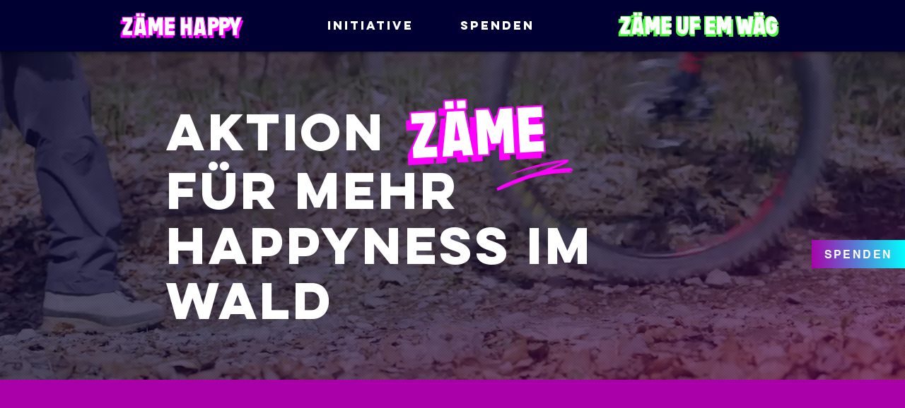

--- FILE ---
content_type: text/html; charset=UTF-8
request_url: https://www.zaemehappy.ch/
body_size: 168616
content:
<!DOCTYPE html>
<html lang="de">
<head>
  
  <meta charset='utf-8'>
  <meta name="viewport" content="width=device-width, initial-scale=1" id="wixDesktopViewport" />
  <meta http-equiv="X-UA-Compatible" content="IE=edge">
  <meta name="generator" content="Wix.com Website Builder"/>

  <link rel="icon" sizes="192x192" href="https://static.wixstatic.com/media/daa2c1_a100633e081c4d3e939ef9941a867ef6%7Emv2.png/v1/fill/w_192%2Ch_192%2Clg_1%2Cusm_0.66_1.00_0.01/daa2c1_a100633e081c4d3e939ef9941a867ef6%7Emv2.png" type="image/png"/>
  <link rel="shortcut icon" href="https://static.wixstatic.com/media/daa2c1_a100633e081c4d3e939ef9941a867ef6%7Emv2.png/v1/fill/w_32%2Ch_32%2Clg_1%2Cusm_0.66_1.00_0.01/daa2c1_a100633e081c4d3e939ef9941a867ef6%7Emv2.png" type="image/png"/>
  <link rel="apple-touch-icon" href="https://static.wixstatic.com/media/daa2c1_a100633e081c4d3e939ef9941a867ef6%7Emv2.png/v1/fill/w_180%2Ch_180%2Clg_1%2Cusm_0.66_1.00_0.01/daa2c1_a100633e081c4d3e939ef9941a867ef6%7Emv2.png" type="image/png"/>

  <!-- Safari Pinned Tab Icon -->
  <!-- <link rel="mask-icon" href="https://static.wixstatic.com/media/daa2c1_a100633e081c4d3e939ef9941a867ef6%7Emv2.png/v1/fill/w_32%2Ch_32%2Clg_1%2Cusm_0.66_1.00_0.01/daa2c1_a100633e081c4d3e939ef9941a867ef6%7Emv2.png"> -->

  <!-- Original trials -->
  


  <!-- Segmenter Polyfill -->
  <script>
    if (!window.Intl || !window.Intl.Segmenter) {
      (function() {
        var script = document.createElement('script');
        script.src = 'https://static.parastorage.com/unpkg/@formatjs/intl-segmenter@11.7.10/polyfill.iife.js';
        document.head.appendChild(script);
      })();
    }
  </script>

  <!-- Legacy Polyfills -->
  <script nomodule="" src="https://static.parastorage.com/unpkg/core-js-bundle@3.2.1/minified.js"></script>
  <script nomodule="" src="https://static.parastorage.com/unpkg/focus-within-polyfill@5.0.9/dist/focus-within-polyfill.js"></script>

  <!-- Performance API Polyfills -->
  <script>
  (function () {
    var noop = function noop() {};
    if ("performance" in window === false) {
      window.performance = {};
    }
    window.performance.mark = performance.mark || noop;
    window.performance.measure = performance.measure || noop;
    if ("now" in window.performance === false) {
      var nowOffset = Date.now();
      if (performance.timing && performance.timing.navigationStart) {
        nowOffset = performance.timing.navigationStart;
      }
      window.performance.now = function now() {
        return Date.now() - nowOffset;
      };
    }
  })();
  </script>

  <!-- Globals Definitions -->
  <script>
    (function () {
      var now = Date.now()
      window.initialTimestamps = {
        initialTimestamp: now,
        initialRequestTimestamp: Math.round(performance.timeOrigin ? performance.timeOrigin : now - performance.now())
      }

      window.thunderboltTag = "libs-releases-GA-local"
      window.thunderboltVersion = "1.16736.0"
    })();
  </script>

  <!-- Essential Viewer Model -->
  <script type="application/json" id="wix-essential-viewer-model">{"fleetConfig":{"fleetName":"wix-thunderbolt","type":"GA","code":0},"mode":{"qa":false,"enableTestApi":false,"debug":false,"ssrIndicator":false,"ssrOnly":false,"siteAssetsFallback":"enable","versionIndicator":false},"componentsLibrariesTopology":[{"artifactId":"editor-elements","namespace":"wixui","url":"https:\/\/static.parastorage.com\/services\/editor-elements\/1.14821.0"},{"artifactId":"editor-elements","namespace":"dsgnsys","url":"https:\/\/static.parastorage.com\/services\/editor-elements\/1.14821.0"}],"siteFeaturesConfigs":{"sessionManager":{"isRunningInDifferentSiteContext":false}},"language":{"userLanguage":"de"},"siteAssets":{"clientTopology":{"mediaRootUrl":"https:\/\/static.wixstatic.com","staticMediaUrl":"https:\/\/static.wixstatic.com\/media","moduleRepoUrl":"https:\/\/static.parastorage.com\/unpkg","fileRepoUrl":"https:\/\/static.parastorage.com\/services","viewerAppsUrl":"https:\/\/viewer-apps.parastorage.com","viewerAssetsUrl":"https:\/\/viewer-assets.parastorage.com","siteAssetsUrl":"https:\/\/siteassets.parastorage.com","pageJsonServerUrls":["https:\/\/pages.parastorage.com","https:\/\/staticorigin.wixstatic.com","https:\/\/www.zaemehappy.ch","https:\/\/fallback.wix.com\/wix-html-editor-pages-webapp\/page"],"pathOfTBModulesInFileRepoForFallback":"wix-thunderbolt\/dist\/"}},"siteFeatures":["accessibility","appMonitoring","assetsLoader","builderContextProviders","builderModuleLoader","businessLogger","captcha","clickHandlerRegistrar","commonConfig","componentsLoader","componentsRegistry","consentPolicy","contentReflow","cyclicTabbing","domSelectors","domStore","environmentWixCodeSdk","environment","lightbox","locationWixCodeSdk","mpaNavigation","navigationManager","navigationPhases","ooi","pages","panorama","renderer","reporter","routerFetch","router","scrollRestoration","seoWixCodeSdk","seo","sessionManager","siteMembersWixCodeSdk","siteMembers","siteScrollBlocker","siteWixCodeSdk","speculationRules","ssrCache","stores","structureApi","thunderboltInitializer","tpaCommons","translations","usedPlatformApis","warmupData","windowMessageRegistrar","windowWixCodeSdk","wixEmbedsApi","componentsReact","platform"],"site":{"externalBaseUrl":"https:\/\/www.zaemehappy.ch","isSEO":false},"media":{"staticMediaUrl":"https:\/\/static.wixstatic.com\/media","mediaRootUrl":"https:\/\/static.wixstatic.com\/","staticVideoUrl":"https:\/\/video.wixstatic.com\/"},"requestUrl":"https:\/\/www.zaemehappy.ch\/","rollout":{"siteAssetsVersionsRollout":false,"isDACRollout":0,"isTBRollout":false},"commonConfig":{"brand":"wix","host":"VIEWER","bsi":"","consentPolicy":{},"consentPolicyHeader":{},"siteRevision":"4","branchId":"b76a64c5-1d56-4de5-8974-1598dc217f0e","renderingFlow":"NONE","language":"de","locale":"de-ch"},"interactionSampleRatio":0.01,"dynamicModelUrl":"https:\/\/www.zaemehappy.ch\/_api\/v2\/dynamicmodel","accessTokensUrl":"https:\/\/www.zaemehappy.ch\/_api\/v1\/access-tokens","isExcludedFromSecurityExperiments":false,"experiments":{"specs.thunderbolt.hardenFetchAndXHR":true,"specs.thunderbolt.securityExperiments":true,"specs.thunderbolt.browserCacheReload":true}}</script>
  <script>window.viewerModel = JSON.parse(document.getElementById('wix-essential-viewer-model').textContent)</script>

  <script>
    window.commonConfig = viewerModel.commonConfig
  </script>

  
  <!-- BEGIN handleAccessTokens bundle -->

  <script data-url="https://static.parastorage.com/services/wix-thunderbolt/dist/handleAccessTokens.inline.4f2f9a53.bundle.min.js">(()=>{"use strict";function e(e){let{context:o,property:r,value:n,enumerable:i=!0}=e,c=e.get,l=e.set;if(!r||void 0===n&&!c&&!l)return new Error("property and value are required");let a=o||globalThis,s=a?.[r],u={};if(void 0!==n)u.value=n;else{if(c){let e=t(c);e&&(u.get=e)}if(l){let e=t(l);e&&(u.set=e)}}let p={...u,enumerable:i||!1,configurable:!1};void 0!==n&&(p.writable=!1);try{Object.defineProperty(a,r,p)}catch(e){return e instanceof TypeError?s:e}return s}function t(e,t){return"function"==typeof e?e:!0===e?.async&&"function"==typeof e.func?t?async function(t){return e.func(t)}:async function(){return e.func()}:"function"==typeof e?.func?e.func:void 0}try{e({property:"strictDefine",value:e})}catch{}try{e({property:"defineStrictObject",value:r})}catch{}try{e({property:"defineStrictMethod",value:n})}catch{}var o=["toString","toLocaleString","valueOf","constructor","prototype"];function r(t){let{context:n,property:c,propertiesToExclude:l=[],skipPrototype:a=!1,hardenPrototypePropertiesToExclude:s=[]}=t;if(!c)return new Error("property is required");let u=(n||globalThis)[c],p={},f=i(n,c);u&&("object"==typeof u||"function"==typeof u)&&Reflect.ownKeys(u).forEach(t=>{if(!l.includes(t)&&!o.includes(t)){let o=i(u,t);if(o&&(o.writable||o.configurable)){let{value:r,get:n,set:i,enumerable:c=!1}=o,l={};void 0!==r?l.value=r:n?l.get=n:i&&(l.set=i);try{let o=e({context:u,property:t,...l,enumerable:c});p[t]=o}catch(e){if(!(e instanceof TypeError))throw e;try{p[t]=o.value||o.get||o.set}catch{}}}}});let d={originalObject:u,originalProperties:p};if(!a&&void 0!==u?.prototype){let e=r({context:u,property:"prototype",propertiesToExclude:s,skipPrototype:!0});e instanceof Error||(d.originalPrototype=e?.originalObject,d.originalPrototypeProperties=e?.originalProperties)}return e({context:n,property:c,value:u,enumerable:f?.enumerable}),d}function n(t,o){let r=(o||globalThis)[t],n=i(o||globalThis,t);return r&&n&&(n.writable||n.configurable)?(Object.freeze(r),e({context:globalThis,property:t,value:r})):r}function i(e,t){if(e&&t)try{return Reflect.getOwnPropertyDescriptor(e,t)}catch{return}}function c(e){if("string"!=typeof e)return e;try{return decodeURIComponent(e).toLowerCase().trim()}catch{return e.toLowerCase().trim()}}function l(e,t){let o="";if("string"==typeof e)o=e.split("=")[0]?.trim()||"";else{if(!e||"string"!=typeof e.name)return!1;o=e.name}return t.has(c(o)||"")}function a(e,t){let o;return o="string"==typeof e?e.split(";").map(e=>e.trim()).filter(e=>e.length>0):e||[],o.filter(e=>!l(e,t))}var s=null;function u(){return null===s&&(s=typeof Document>"u"?void 0:Object.getOwnPropertyDescriptor(Document.prototype,"cookie")),s}function p(t,o){if(!globalThis?.cookieStore)return;let r=globalThis.cookieStore.get.bind(globalThis.cookieStore),n=globalThis.cookieStore.getAll.bind(globalThis.cookieStore),i=globalThis.cookieStore.set.bind(globalThis.cookieStore),c=globalThis.cookieStore.delete.bind(globalThis.cookieStore);return e({context:globalThis.CookieStore.prototype,property:"get",value:async function(e){return l(("string"==typeof e?e:e.name)||"",t)?null:r.call(this,e)},enumerable:!0}),e({context:globalThis.CookieStore.prototype,property:"getAll",value:async function(){return a(await n.apply(this,Array.from(arguments)),t)},enumerable:!0}),e({context:globalThis.CookieStore.prototype,property:"set",value:async function(){let e=Array.from(arguments);if(!l(1===e.length?e[0].name:e[0],t))return i.apply(this,e);o&&console.warn(o)},enumerable:!0}),e({context:globalThis.CookieStore.prototype,property:"delete",value:async function(){let e=Array.from(arguments);if(!l(1===e.length?e[0].name:e[0],t))return c.apply(this,e)},enumerable:!0}),e({context:globalThis.cookieStore,property:"prototype",value:globalThis.CookieStore.prototype,enumerable:!1}),e({context:globalThis,property:"cookieStore",value:globalThis.cookieStore,enumerable:!0}),{get:r,getAll:n,set:i,delete:c}}var f=["TextEncoder","TextDecoder","XMLHttpRequestEventTarget","EventTarget","URL","JSON","Reflect","Object","Array","Map","Set","WeakMap","WeakSet","Promise","Symbol","Error"],d=["addEventListener","removeEventListener","dispatchEvent","encodeURI","encodeURIComponent","decodeURI","decodeURIComponent"];const y=(e,t)=>{try{const o=t?t.get.call(document):document.cookie;return o.split(";").map(e=>e.trim()).filter(t=>t?.startsWith(e))[0]?.split("=")[1]}catch(e){return""}},g=(e="",t="",o="/")=>`${e}=; ${t?`domain=${t};`:""} max-age=0; path=${o}; expires=Thu, 01 Jan 1970 00:00:01 GMT`;function m(){(function(){if("undefined"!=typeof window){const e=performance.getEntriesByType("navigation")[0];return"back_forward"===(e?.type||"")}return!1})()&&function(){const{counter:e}=function(){const e=b("getItem");if(e){const[t,o]=e.split("-"),r=o?parseInt(o,10):0;if(r>=3){const e=t?Number(t):0;if(Date.now()-e>6e4)return{counter:0}}return{counter:r}}return{counter:0}}();e<3?(!function(e=1){b("setItem",`${Date.now()}-${e}`)}(e+1),window.location.reload()):console.error("ATS: Max reload attempts reached")}()}function b(e,t){try{return sessionStorage[e]("reload",t||"")}catch(e){console.error("ATS: Error calling sessionStorage:",e)}}const h="client-session-bind",v="sec-fetch-unsupported",{experiments:w}=window.viewerModel,T=[h,"client-binding",v,"svSession","smSession","server-session-bind","wixSession2","wixSession3"].map(e=>e.toLowerCase()),{cookie:S}=function(t,o){let r=new Set(t);return e({context:document,property:"cookie",set:{func:e=>function(e,t,o,r){let n=u(),i=c(t.split(";")[0]||"")||"";[...o].every(e=>!i.startsWith(e.toLowerCase()))&&n?.set?n.set.call(e,t):r&&console.warn(r)}(document,e,r,o)},get:{func:()=>function(e,t){let o=u();if(!o?.get)throw new Error("Cookie descriptor or getter not available");return a(o.get.call(e),t).join("; ")}(document,r)},enumerable:!0}),{cookieStore:p(r,o),cookie:u()}}(T),k="tbReady",x="security_overrideGlobals",{experiments:E,siteFeaturesConfigs:C,accessTokensUrl:P}=window.viewerModel,R=P,M={},O=(()=>{const e=y(h,S);if(w["specs.thunderbolt.browserCacheReload"]){y(v,S)||e?b("removeItem"):m()}return(()=>{const e=g(h),t=g(h,location.hostname);S.set.call(document,e),S.set.call(document,t)})(),e})();O&&(M["client-binding"]=O);const D=fetch;addEventListener(k,function e(t){const{logger:o}=t.detail;try{window.tb.init({fetch:D,fetchHeaders:M})}catch(e){const t=new Error("TB003");o.meter(`${x}_${t.message}`,{paramsOverrides:{errorType:x,eventString:t.message}}),window?.viewerModel?.mode.debug&&console.error(e)}finally{removeEventListener(k,e)}}),E["specs.thunderbolt.hardenFetchAndXHR"]||(window.fetchDynamicModel=()=>C.sessionManager.isRunningInDifferentSiteContext?Promise.resolve({}):fetch(R,{credentials:"same-origin",headers:M}).then(function(e){if(!e.ok)throw new Error(`[${e.status}]${e.statusText}`);return e.json()}),window.dynamicModelPromise=window.fetchDynamicModel())})();
//# sourceMappingURL=https://static.parastorage.com/services/wix-thunderbolt/dist/handleAccessTokens.inline.4f2f9a53.bundle.min.js.map</script>

<!-- END handleAccessTokens bundle -->

<!-- BEGIN overrideGlobals bundle -->

<script data-url="https://static.parastorage.com/services/wix-thunderbolt/dist/overrideGlobals.inline.ec13bfcf.bundle.min.js">(()=>{"use strict";function e(e){let{context:r,property:o,value:n,enumerable:i=!0}=e,c=e.get,a=e.set;if(!o||void 0===n&&!c&&!a)return new Error("property and value are required");let l=r||globalThis,u=l?.[o],s={};if(void 0!==n)s.value=n;else{if(c){let e=t(c);e&&(s.get=e)}if(a){let e=t(a);e&&(s.set=e)}}let p={...s,enumerable:i||!1,configurable:!1};void 0!==n&&(p.writable=!1);try{Object.defineProperty(l,o,p)}catch(e){return e instanceof TypeError?u:e}return u}function t(e,t){return"function"==typeof e?e:!0===e?.async&&"function"==typeof e.func?t?async function(t){return e.func(t)}:async function(){return e.func()}:"function"==typeof e?.func?e.func:void 0}try{e({property:"strictDefine",value:e})}catch{}try{e({property:"defineStrictObject",value:o})}catch{}try{e({property:"defineStrictMethod",value:n})}catch{}var r=["toString","toLocaleString","valueOf","constructor","prototype"];function o(t){let{context:n,property:c,propertiesToExclude:a=[],skipPrototype:l=!1,hardenPrototypePropertiesToExclude:u=[]}=t;if(!c)return new Error("property is required");let s=(n||globalThis)[c],p={},f=i(n,c);s&&("object"==typeof s||"function"==typeof s)&&Reflect.ownKeys(s).forEach(t=>{if(!a.includes(t)&&!r.includes(t)){let r=i(s,t);if(r&&(r.writable||r.configurable)){let{value:o,get:n,set:i,enumerable:c=!1}=r,a={};void 0!==o?a.value=o:n?a.get=n:i&&(a.set=i);try{let r=e({context:s,property:t,...a,enumerable:c});p[t]=r}catch(e){if(!(e instanceof TypeError))throw e;try{p[t]=r.value||r.get||r.set}catch{}}}}});let d={originalObject:s,originalProperties:p};if(!l&&void 0!==s?.prototype){let e=o({context:s,property:"prototype",propertiesToExclude:u,skipPrototype:!0});e instanceof Error||(d.originalPrototype=e?.originalObject,d.originalPrototypeProperties=e?.originalProperties)}return e({context:n,property:c,value:s,enumerable:f?.enumerable}),d}function n(t,r){let o=(r||globalThis)[t],n=i(r||globalThis,t);return o&&n&&(n.writable||n.configurable)?(Object.freeze(o),e({context:globalThis,property:t,value:o})):o}function i(e,t){if(e&&t)try{return Reflect.getOwnPropertyDescriptor(e,t)}catch{return}}function c(e){if("string"!=typeof e)return e;try{return decodeURIComponent(e).toLowerCase().trim()}catch{return e.toLowerCase().trim()}}function a(e,t){return e instanceof Headers?e.forEach((r,o)=>{l(o,t)||e.delete(o)}):Object.keys(e).forEach(r=>{l(r,t)||delete e[r]}),e}function l(e,t){return!t.has(c(e)||"")}function u(e,t){let r=!0,o=function(e){let t,r;if(globalThis.Request&&e instanceof Request)t=e.url;else{if("function"!=typeof e?.toString)throw new Error("Unsupported type for url");t=e.toString()}try{return new URL(t).pathname}catch{return r=t.replace(/#.+/gi,"").split("?").shift(),r.startsWith("/")?r:`/${r}`}}(e),n=c(o);return n&&t.some(e=>n.includes(e))&&(r=!1),r}function s(t,r,o){let n=fetch,i=XMLHttpRequest,c=new Set(r);function s(){let e=new i,r=e.open,n=e.setRequestHeader;return e.open=function(){let n=Array.from(arguments),i=n[1];if(n.length<2||u(i,t))return r.apply(e,n);throw new Error(o||`Request not allowed for path ${i}`)},e.setRequestHeader=function(t,r){l(decodeURIComponent(t),c)&&n.call(e,t,r)},e}return e({property:"fetch",value:function(){let e=function(e,t){return globalThis.Request&&e[0]instanceof Request&&e[0]?.headers?a(e[0].headers,t):e[1]?.headers&&a(e[1].headers,t),e}(arguments,c);return u(arguments[0],t)?n.apply(globalThis,Array.from(e)):new Promise((e,t)=>{t(new Error(o||`Request not allowed for path ${arguments[0]}`))})},enumerable:!0}),e({property:"XMLHttpRequest",value:s,enumerable:!0}),Object.keys(i).forEach(e=>{s[e]=i[e]}),{fetch:n,XMLHttpRequest:i}}var p=["TextEncoder","TextDecoder","XMLHttpRequestEventTarget","EventTarget","URL","JSON","Reflect","Object","Array","Map","Set","WeakMap","WeakSet","Promise","Symbol","Error"],f=["addEventListener","removeEventListener","dispatchEvent","encodeURI","encodeURIComponent","decodeURI","decodeURIComponent"];const d=function(){let t=globalThis.open,r=document.open;function o(e,r,o){let n="string"!=typeof e,i=t.call(window,e,r,o);return n||e&&function(e){return e.startsWith("//")&&/(?:[a-z0-9](?:[a-z0-9-]{0,61}[a-z0-9])?\.)+[a-z0-9][a-z0-9-]{0,61}[a-z0-9]/g.test(`${location.protocol}:${e}`)&&(e=`${location.protocol}${e}`),!e.startsWith("http")||new URL(e).hostname===location.hostname}(e)?{}:i}return e({property:"open",value:o,context:globalThis,enumerable:!0}),e({property:"open",value:function(e,t,n){return e?o(e,t,n):r.call(document,e||"",t||"",n||"")},context:document,enumerable:!0}),{open:t,documentOpen:r}},y=function(){let t=document.createElement,r=Element.prototype.setAttribute,o=Element.prototype.setAttributeNS;return e({property:"createElement",context:document,value:function(n,i){let a=t.call(document,n,i);if("iframe"===c(n)){e({property:"srcdoc",context:a,get:()=>"",set:()=>{console.warn("`srcdoc` is not allowed in iframe elements.")}});let t=function(e,t){"srcdoc"!==e.toLowerCase()?r.call(a,e,t):console.warn("`srcdoc` attribute is not allowed to be set.")},n=function(e,t,r){"srcdoc"!==t.toLowerCase()?o.call(a,e,t,r):console.warn("`srcdoc` attribute is not allowed to be set.")};a.setAttribute=t,a.setAttributeNS=n}return a},enumerable:!0}),{createElement:t,setAttribute:r,setAttributeNS:o}},m=["client-binding"],b=["/_api/v1/access-tokens","/_api/v2/dynamicmodel","/_api/one-app-session-web/v3/businesses"],h=function(){let t=setTimeout,r=setInterval;return o("setTimeout",0,globalThis),o("setInterval",0,globalThis),{setTimeout:t,setInterval:r};function o(t,r,o){let n=o||globalThis,i=n[t];if(!i||"function"!=typeof i)throw new Error(`Function ${t} not found or is not a function`);e({property:t,value:function(){let e=Array.from(arguments);if("string"!=typeof e[r])return i.apply(n,e);console.warn(`Calling ${t} with a String Argument at index ${r} is not allowed`)},context:o,enumerable:!0})}},v=function(){if(navigator&&"serviceWorker"in navigator){let t=navigator.serviceWorker.register;return e({context:navigator.serviceWorker,property:"register",value:function(){console.log("Service worker registration is not allowed")},enumerable:!0}),{register:t}}return{}};performance.mark("overrideGlobals started");const{isExcludedFromSecurityExperiments:g,experiments:w}=window.viewerModel,E=!g&&w["specs.thunderbolt.securityExperiments"];try{d(),E&&y(),w["specs.thunderbolt.hardenFetchAndXHR"]&&E&&s(b,m),v(),(e=>{let t=[],r=[];r=r.concat(["TextEncoder","TextDecoder"]),e&&(r=r.concat(["XMLHttpRequestEventTarget","EventTarget"])),r=r.concat(["URL","JSON"]),e&&(t=t.concat(["addEventListener","removeEventListener"])),t=t.concat(["encodeURI","encodeURIComponent","decodeURI","decodeURIComponent"]),r=r.concat(["String","Number"]),e&&r.push("Object"),r=r.concat(["Reflect"]),t.forEach(e=>{n(e),["addEventListener","removeEventListener"].includes(e)&&n(e,document)}),r.forEach(e=>{o({property:e})})})(E),E&&h()}catch(e){window?.viewerModel?.mode.debug&&console.error(e);const t=new Error("TB006");window.fedops?.reportError(t,"security_overrideGlobals"),window.Sentry?window.Sentry.captureException(t):globalThis.defineStrictProperty("sentryBuffer",[t],window,!1)}performance.mark("overrideGlobals ended")})();
//# sourceMappingURL=https://static.parastorage.com/services/wix-thunderbolt/dist/overrideGlobals.inline.ec13bfcf.bundle.min.js.map</script>

<!-- END overrideGlobals bundle -->


  
  <script>
    window.commonConfig = viewerModel.commonConfig

	
  </script>

  <!-- Initial CSS -->
  <style data-url="https://static.parastorage.com/services/wix-thunderbolt/dist/main.347af09f.min.css">@keyframes slide-horizontal-new{0%{transform:translateX(100%)}}@keyframes slide-horizontal-old{80%{opacity:1}to{opacity:0;transform:translateX(-100%)}}@keyframes slide-vertical-new{0%{transform:translateY(-100%)}}@keyframes slide-vertical-old{80%{opacity:1}to{opacity:0;transform:translateY(100%)}}@keyframes out-in-new{0%{opacity:0}}@keyframes out-in-old{to{opacity:0}}:root:active-view-transition{view-transition-name:none}::view-transition{pointer-events:none}:root:active-view-transition::view-transition-new(page-group),:root:active-view-transition::view-transition-old(page-group){animation-duration:.6s;cursor:wait;pointer-events:all}:root:active-view-transition-type(SlideHorizontal)::view-transition-old(page-group){animation:slide-horizontal-old .6s cubic-bezier(.83,0,.17,1) forwards;mix-blend-mode:normal}:root:active-view-transition-type(SlideHorizontal)::view-transition-new(page-group){animation:slide-horizontal-new .6s cubic-bezier(.83,0,.17,1) backwards;mix-blend-mode:normal}:root:active-view-transition-type(SlideVertical)::view-transition-old(page-group){animation:slide-vertical-old .6s cubic-bezier(.83,0,.17,1) forwards;mix-blend-mode:normal}:root:active-view-transition-type(SlideVertical)::view-transition-new(page-group){animation:slide-vertical-new .6s cubic-bezier(.83,0,.17,1) backwards;mix-blend-mode:normal}:root:active-view-transition-type(OutIn)::view-transition-old(page-group){animation:out-in-old .35s cubic-bezier(.22,1,.36,1) forwards}:root:active-view-transition-type(OutIn)::view-transition-new(page-group){animation:out-in-new .35s cubic-bezier(.64,0,.78,0) .35s backwards}@media(prefers-reduced-motion:reduce){::view-transition-group(*),::view-transition-new(*),::view-transition-old(*){animation:none!important}}body,html{background:transparent;border:0;margin:0;outline:0;padding:0;vertical-align:baseline}body{--scrollbar-width:0px;font-family:Arial,Helvetica,sans-serif;font-size:10px}body,html{height:100%}body{overflow-x:auto;overflow-y:scroll}body:not(.responsive) #site-root{min-width:var(--site-width);width:100%}body:not([data-js-loaded]) [data-hide-prejs]{visibility:hidden}interact-element{display:contents}#SITE_CONTAINER{position:relative}:root{--one-unit:1vw;--section-max-width:9999px;--spx-stopper-max:9999px;--spx-stopper-min:0px;--browser-zoom:1}@supports(-webkit-appearance:none) and (stroke-color:transparent){:root{--safari-sticky-fix:opacity;--experimental-safari-sticky-fix:translateZ(0)}}@supports(container-type:inline-size){:root{--one-unit:1cqw}}[id^=oldHoverBox-]{mix-blend-mode:plus-lighter;transition:opacity .5s ease,visibility .5s ease}[data-mesh-id$=inlineContent-gridContainer]:has(>[id^=oldHoverBox-]){isolation:isolate}</style>
<style data-url="https://static.parastorage.com/services/wix-thunderbolt/dist/main.renderer.9cb0985f.min.css">a,abbr,acronym,address,applet,b,big,blockquote,button,caption,center,cite,code,dd,del,dfn,div,dl,dt,em,fieldset,font,footer,form,h1,h2,h3,h4,h5,h6,header,i,iframe,img,ins,kbd,label,legend,li,nav,object,ol,p,pre,q,s,samp,section,small,span,strike,strong,sub,sup,table,tbody,td,tfoot,th,thead,title,tr,tt,u,ul,var{background:transparent;border:0;margin:0;outline:0;padding:0;vertical-align:baseline}input,select,textarea{box-sizing:border-box;font-family:Helvetica,Arial,sans-serif}ol,ul{list-style:none}blockquote,q{quotes:none}ins{text-decoration:none}del{text-decoration:line-through}table{border-collapse:collapse;border-spacing:0}a{cursor:pointer;text-decoration:none}.testStyles{overflow-y:hidden}.reset-button{-webkit-appearance:none;background:none;border:0;color:inherit;font:inherit;line-height:normal;outline:0;overflow:visible;padding:0;-webkit-user-select:none;-moz-user-select:none;-ms-user-select:none}:focus{outline:none}body.device-mobile-optimized:not(.disable-site-overflow){overflow-x:hidden;overflow-y:scroll}body.device-mobile-optimized:not(.responsive) #SITE_CONTAINER{margin-left:auto;margin-right:auto;overflow-x:visible;position:relative;width:320px}body.device-mobile-optimized:not(.responsive):not(.blockSiteScrolling) #SITE_CONTAINER{margin-top:0}body.device-mobile-optimized>*{max-width:100%!important}body.device-mobile-optimized #site-root{overflow-x:hidden;overflow-y:hidden}@supports(overflow:clip){body.device-mobile-optimized #site-root{overflow-x:clip;overflow-y:clip}}body.device-mobile-non-optimized #SITE_CONTAINER #site-root{overflow-x:clip;overflow-y:clip}body.device-mobile-non-optimized.fullScreenMode{background-color:#5f6360}body.device-mobile-non-optimized.fullScreenMode #MOBILE_ACTIONS_MENU,body.device-mobile-non-optimized.fullScreenMode #SITE_BACKGROUND,body.device-mobile-non-optimized.fullScreenMode #site-root,body.fullScreenMode #WIX_ADS{visibility:hidden}body.fullScreenMode{overflow-x:hidden!important;overflow-y:hidden!important}body.fullScreenMode.device-mobile-optimized #TINY_MENU{opacity:0;pointer-events:none}body.fullScreenMode-scrollable.device-mobile-optimized{overflow-x:hidden!important;overflow-y:auto!important}body.fullScreenMode-scrollable.device-mobile-optimized #masterPage,body.fullScreenMode-scrollable.device-mobile-optimized #site-root{overflow-x:hidden!important;overflow-y:hidden!important}body.fullScreenMode-scrollable.device-mobile-optimized #SITE_BACKGROUND,body.fullScreenMode-scrollable.device-mobile-optimized #masterPage{height:auto!important}body.fullScreenMode-scrollable.device-mobile-optimized #masterPage.mesh-layout{height:0!important}body.blockSiteScrolling,body.siteScrollingBlocked{position:fixed;width:100%}body.blockSiteScrolling #SITE_CONTAINER{margin-top:calc(var(--blocked-site-scroll-margin-top)*-1)}#site-root{margin:0 auto;min-height:100%;position:relative;top:var(--wix-ads-height)}#site-root img:not([src]){visibility:hidden}#site-root svg img:not([src]){visibility:visible}.auto-generated-link{color:inherit}#SCROLL_TO_BOTTOM,#SCROLL_TO_TOP{height:0}.has-click-trigger{cursor:pointer}.fullScreenOverlay{bottom:0;display:flex;justify-content:center;left:0;overflow-y:hidden;position:fixed;right:0;top:-60px;z-index:1005}.fullScreenOverlay>.fullScreenOverlayContent{bottom:0;left:0;margin:0 auto;overflow:hidden;position:absolute;right:0;top:60px;transform:translateZ(0)}[data-mesh-id$=centeredContent],[data-mesh-id$=form],[data-mesh-id$=inlineContent]{pointer-events:none;position:relative}[data-mesh-id$=-gridWrapper],[data-mesh-id$=-rotated-wrapper]{pointer-events:none}[data-mesh-id$=-gridContainer]>*,[data-mesh-id$=-rotated-wrapper]>*,[data-mesh-id$=inlineContent]>:not([data-mesh-id$=-gridContainer]){pointer-events:auto}.device-mobile-optimized #masterPage.mesh-layout #SOSP_CONTAINER_CUSTOM_ID{grid-area:2/1/3/2;-ms-grid-row:2;position:relative}#masterPage.mesh-layout{-ms-grid-rows:max-content max-content min-content max-content;-ms-grid-columns:100%;align-items:start;display:-ms-grid;display:grid;grid-template-columns:100%;grid-template-rows:max-content max-content min-content max-content;justify-content:stretch}#masterPage.mesh-layout #PAGES_CONTAINER,#masterPage.mesh-layout #SITE_FOOTER-placeholder,#masterPage.mesh-layout #SITE_FOOTER_WRAPPER,#masterPage.mesh-layout #SITE_HEADER-placeholder,#masterPage.mesh-layout #SITE_HEADER_WRAPPER,#masterPage.mesh-layout #SOSP_CONTAINER_CUSTOM_ID[data-state~=mobileView],#masterPage.mesh-layout #soapAfterPagesContainer,#masterPage.mesh-layout #soapBeforePagesContainer{-ms-grid-row-align:start;-ms-grid-column-align:start;-ms-grid-column:1}#masterPage.mesh-layout #SITE_HEADER-placeholder,#masterPage.mesh-layout #SITE_HEADER_WRAPPER{grid-area:1/1/2/2;-ms-grid-row:1}#masterPage.mesh-layout #PAGES_CONTAINER,#masterPage.mesh-layout #soapAfterPagesContainer,#masterPage.mesh-layout #soapBeforePagesContainer{grid-area:3/1/4/2;-ms-grid-row:3}#masterPage.mesh-layout #soapAfterPagesContainer,#masterPage.mesh-layout #soapBeforePagesContainer{width:100%}#masterPage.mesh-layout #PAGES_CONTAINER{align-self:stretch}#masterPage.mesh-layout main#PAGES_CONTAINER{display:block}#masterPage.mesh-layout #SITE_FOOTER-placeholder,#masterPage.mesh-layout #SITE_FOOTER_WRAPPER{grid-area:4/1/5/2;-ms-grid-row:4}#masterPage.mesh-layout #SITE_PAGES,#masterPage.mesh-layout [data-mesh-id=PAGES_CONTAINERcenteredContent],#masterPage.mesh-layout [data-mesh-id=PAGES_CONTAINERinlineContent]{height:100%}#masterPage.mesh-layout.desktop>*{width:100%}#masterPage.mesh-layout #PAGES_CONTAINER,#masterPage.mesh-layout #SITE_FOOTER,#masterPage.mesh-layout #SITE_FOOTER_WRAPPER,#masterPage.mesh-layout #SITE_HEADER,#masterPage.mesh-layout #SITE_HEADER_WRAPPER,#masterPage.mesh-layout #SITE_PAGES,#masterPage.mesh-layout #masterPageinlineContent{position:relative}#masterPage.mesh-layout #SITE_HEADER{grid-area:1/1/2/2}#masterPage.mesh-layout #SITE_FOOTER{grid-area:4/1/5/2}#masterPage.mesh-layout.overflow-x-clip #SITE_FOOTER,#masterPage.mesh-layout.overflow-x-clip #SITE_HEADER{overflow-x:clip}[data-z-counter]{z-index:0}[data-z-counter="0"]{z-index:auto}.wixSiteProperties{-webkit-font-smoothing:antialiased;-moz-osx-font-smoothing:grayscale}:root{--wst-button-color-fill-primary:rgb(var(--color_48));--wst-button-color-border-primary:rgb(var(--color_49));--wst-button-color-text-primary:rgb(var(--color_50));--wst-button-color-fill-primary-hover:rgb(var(--color_51));--wst-button-color-border-primary-hover:rgb(var(--color_52));--wst-button-color-text-primary-hover:rgb(var(--color_53));--wst-button-color-fill-primary-disabled:rgb(var(--color_54));--wst-button-color-border-primary-disabled:rgb(var(--color_55));--wst-button-color-text-primary-disabled:rgb(var(--color_56));--wst-button-color-fill-secondary:rgb(var(--color_57));--wst-button-color-border-secondary:rgb(var(--color_58));--wst-button-color-text-secondary:rgb(var(--color_59));--wst-button-color-fill-secondary-hover:rgb(var(--color_60));--wst-button-color-border-secondary-hover:rgb(var(--color_61));--wst-button-color-text-secondary-hover:rgb(var(--color_62));--wst-button-color-fill-secondary-disabled:rgb(var(--color_63));--wst-button-color-border-secondary-disabled:rgb(var(--color_64));--wst-button-color-text-secondary-disabled:rgb(var(--color_65));--wst-color-fill-base-1:rgb(var(--color_36));--wst-color-fill-base-2:rgb(var(--color_37));--wst-color-fill-base-shade-1:rgb(var(--color_38));--wst-color-fill-base-shade-2:rgb(var(--color_39));--wst-color-fill-base-shade-3:rgb(var(--color_40));--wst-color-fill-accent-1:rgb(var(--color_41));--wst-color-fill-accent-2:rgb(var(--color_42));--wst-color-fill-accent-3:rgb(var(--color_43));--wst-color-fill-accent-4:rgb(var(--color_44));--wst-color-fill-background-primary:rgb(var(--color_11));--wst-color-fill-background-secondary:rgb(var(--color_12));--wst-color-text-primary:rgb(var(--color_15));--wst-color-text-secondary:rgb(var(--color_14));--wst-color-action:rgb(var(--color_18));--wst-color-disabled:rgb(var(--color_39));--wst-color-title:rgb(var(--color_45));--wst-color-subtitle:rgb(var(--color_46));--wst-color-line:rgb(var(--color_47));--wst-font-style-h2:var(--font_2);--wst-font-style-h3:var(--font_3);--wst-font-style-h4:var(--font_4);--wst-font-style-h5:var(--font_5);--wst-font-style-h6:var(--font_6);--wst-font-style-body-large:var(--font_7);--wst-font-style-body-medium:var(--font_8);--wst-font-style-body-small:var(--font_9);--wst-font-style-body-x-small:var(--font_10);--wst-color-custom-1:rgb(var(--color_13));--wst-color-custom-2:rgb(var(--color_16));--wst-color-custom-3:rgb(var(--color_17));--wst-color-custom-4:rgb(var(--color_19));--wst-color-custom-5:rgb(var(--color_20));--wst-color-custom-6:rgb(var(--color_21));--wst-color-custom-7:rgb(var(--color_22));--wst-color-custom-8:rgb(var(--color_23));--wst-color-custom-9:rgb(var(--color_24));--wst-color-custom-10:rgb(var(--color_25));--wst-color-custom-11:rgb(var(--color_26));--wst-color-custom-12:rgb(var(--color_27));--wst-color-custom-13:rgb(var(--color_28));--wst-color-custom-14:rgb(var(--color_29));--wst-color-custom-15:rgb(var(--color_30));--wst-color-custom-16:rgb(var(--color_31));--wst-color-custom-17:rgb(var(--color_32));--wst-color-custom-18:rgb(var(--color_33));--wst-color-custom-19:rgb(var(--color_34));--wst-color-custom-20:rgb(var(--color_35))}.wix-presets-wrapper{display:contents}</style>

  <meta name="format-detection" content="telephone=no">
  <meta name="skype_toolbar" content="skype_toolbar_parser_compatible">
  
  

  

  
      <!--pageHtmlEmbeds.head start-->
      <script type="wix/htmlEmbeds" id="pageHtmlEmbeds.head start"></script>
    
      <script type="wix/htmlEmbeds" id="pageHtmlEmbeds.head end"></script>
      <!--pageHtmlEmbeds.head end-->
  

  <!-- head performance data start -->
  
  <!-- head performance data end -->
  

    


<meta http-equiv="X-Wix-Meta-Site-Id" content="fe21bba6-495a-4915-acb4-c32401ef613a">
<meta http-equiv="X-Wix-Application-Instance-Id" content="d0916bd1-bc2c-4d23-bca8-02dbc5d53d30">

    <meta http-equiv="X-Wix-Published-Version" content="4"/>



    <meta http-equiv="etag" content="bug"/>

<!-- render-head end -->

<style data-href="https://static.parastorage.com/services/editor-elements-library/dist/thunderbolt/rb_wixui.thunderbolt_bootstrap.a1b00b19.min.css">.cwL6XW{cursor:pointer}.sNF2R0{opacity:0}.hLoBV3{transition:opacity var(--transition-duration) cubic-bezier(.37,0,.63,1)}.Rdf41z,.hLoBV3{opacity:1}.ftlZWo{transition:opacity var(--transition-duration) cubic-bezier(.37,0,.63,1)}.ATGlOr,.ftlZWo{opacity:0}.KQSXD0{transition:opacity var(--transition-duration) cubic-bezier(.64,0,.78,0)}.KQSXD0,.pagQKE{opacity:1}._6zG5H{opacity:0;transition:opacity var(--transition-duration) cubic-bezier(.22,1,.36,1)}.BB49uC{transform:translateX(100%)}.j9xE1V{transition:transform var(--transition-duration) cubic-bezier(.87,0,.13,1)}.ICs7Rs,.j9xE1V{transform:translateX(0)}.DxijZJ{transition:transform var(--transition-duration) cubic-bezier(.87,0,.13,1)}.B5kjYq,.DxijZJ{transform:translateX(-100%)}.cJijIV{transition:transform var(--transition-duration) cubic-bezier(.87,0,.13,1)}.cJijIV,.hOxaWM{transform:translateX(0)}.T9p3fN{transform:translateX(100%);transition:transform var(--transition-duration) cubic-bezier(.87,0,.13,1)}.qDxYJm{transform:translateY(100%)}.aA9V0P{transition:transform var(--transition-duration) cubic-bezier(.87,0,.13,1)}.YPXPAS,.aA9V0P{transform:translateY(0)}.Xf2zsA{transition:transform var(--transition-duration) cubic-bezier(.87,0,.13,1)}.Xf2zsA,.y7Kt7s{transform:translateY(-100%)}.EeUgMu{transition:transform var(--transition-duration) cubic-bezier(.87,0,.13,1)}.EeUgMu,.fdHrtm{transform:translateY(0)}.WIFaG4{transform:translateY(100%);transition:transform var(--transition-duration) cubic-bezier(.87,0,.13,1)}body:not(.responsive) .JsJXaX{overflow-x:clip}:root:active-view-transition .JsJXaX{view-transition-name:page-group}.AnQkDU{display:grid;grid-template-columns:1fr;grid-template-rows:1fr;height:100%}.AnQkDU>div{align-self:stretch!important;grid-area:1/1/2/2;justify-self:stretch!important}.StylableButton2545352419__root{-archetype:box;border:none;box-sizing:border-box;cursor:pointer;display:block;height:100%;min-height:10px;min-width:10px;padding:0;touch-action:manipulation;width:100%}.StylableButton2545352419__root[disabled]{pointer-events:none}.StylableButton2545352419__root:not(:hover):not([disabled]).StylableButton2545352419--hasBackgroundColor{background-color:var(--corvid-background-color)!important}.StylableButton2545352419__root:hover:not([disabled]).StylableButton2545352419--hasHoverBackgroundColor{background-color:var(--corvid-hover-background-color)!important}.StylableButton2545352419__root:not(:hover)[disabled].StylableButton2545352419--hasDisabledBackgroundColor{background-color:var(--corvid-disabled-background-color)!important}.StylableButton2545352419__root:not(:hover):not([disabled]).StylableButton2545352419--hasBorderColor{border-color:var(--corvid-border-color)!important}.StylableButton2545352419__root:hover:not([disabled]).StylableButton2545352419--hasHoverBorderColor{border-color:var(--corvid-hover-border-color)!important}.StylableButton2545352419__root:not(:hover)[disabled].StylableButton2545352419--hasDisabledBorderColor{border-color:var(--corvid-disabled-border-color)!important}.StylableButton2545352419__root.StylableButton2545352419--hasBorderRadius{border-radius:var(--corvid-border-radius)!important}.StylableButton2545352419__root.StylableButton2545352419--hasBorderWidth{border-width:var(--corvid-border-width)!important}.StylableButton2545352419__root:not(:hover):not([disabled]).StylableButton2545352419--hasColor,.StylableButton2545352419__root:not(:hover):not([disabled]).StylableButton2545352419--hasColor .StylableButton2545352419__label{color:var(--corvid-color)!important}.StylableButton2545352419__root:hover:not([disabled]).StylableButton2545352419--hasHoverColor,.StylableButton2545352419__root:hover:not([disabled]).StylableButton2545352419--hasHoverColor .StylableButton2545352419__label{color:var(--corvid-hover-color)!important}.StylableButton2545352419__root:not(:hover)[disabled].StylableButton2545352419--hasDisabledColor,.StylableButton2545352419__root:not(:hover)[disabled].StylableButton2545352419--hasDisabledColor .StylableButton2545352419__label{color:var(--corvid-disabled-color)!important}.StylableButton2545352419__link{-archetype:box;box-sizing:border-box;color:#000;text-decoration:none}.StylableButton2545352419__container{align-items:center;display:flex;flex-basis:auto;flex-direction:row;flex-grow:1;height:100%;justify-content:center;overflow:hidden;transition:all .2s ease,visibility 0s;width:100%}.StylableButton2545352419__label{-archetype:text;-controller-part-type:LayoutChildDisplayDropdown,LayoutFlexChildSpacing(first);max-width:100%;min-width:1.8em;overflow:hidden;text-align:center;text-overflow:ellipsis;transition:inherit;white-space:nowrap}.StylableButton2545352419__root.StylableButton2545352419--isMaxContent .StylableButton2545352419__label{text-overflow:unset}.StylableButton2545352419__root.StylableButton2545352419--isWrapText .StylableButton2545352419__label{min-width:10px;overflow-wrap:break-word;white-space:break-spaces;word-break:break-word}.StylableButton2545352419__icon{-archetype:icon;-controller-part-type:LayoutChildDisplayDropdown,LayoutFlexChildSpacing(last);flex-shrink:0;height:50px;min-width:1px;transition:inherit}.StylableButton2545352419__icon.StylableButton2545352419--override{display:block!important}.StylableButton2545352419__icon svg,.StylableButton2545352419__icon>span{display:flex;height:inherit;width:inherit}.StylableButton2545352419__root:not(:hover):not([disalbed]).StylableButton2545352419--hasIconColor .StylableButton2545352419__icon svg{fill:var(--corvid-icon-color)!important;stroke:var(--corvid-icon-color)!important}.StylableButton2545352419__root:hover:not([disabled]).StylableButton2545352419--hasHoverIconColor .StylableButton2545352419__icon svg{fill:var(--corvid-hover-icon-color)!important;stroke:var(--corvid-hover-icon-color)!important}.StylableButton2545352419__root:not(:hover)[disabled].StylableButton2545352419--hasDisabledIconColor .StylableButton2545352419__icon svg{fill:var(--corvid-disabled-icon-color)!important;stroke:var(--corvid-disabled-icon-color)!important}.aeyn4z{bottom:0;left:0;position:absolute;right:0;top:0}.qQrFOK{cursor:pointer}.VDJedC{-webkit-tap-highlight-color:rgba(0,0,0,0);fill:var(--corvid-fill-color,var(--fill));fill-opacity:var(--fill-opacity);stroke:var(--corvid-stroke-color,var(--stroke));stroke-opacity:var(--stroke-opacity);stroke-width:var(--stroke-width);filter:var(--drop-shadow,none);opacity:var(--opacity);transform:var(--flip)}.VDJedC,.VDJedC svg{bottom:0;left:0;position:absolute;right:0;top:0}.VDJedC svg{height:var(--svg-calculated-height,100%);margin:auto;padding:var(--svg-calculated-padding,0);width:var(--svg-calculated-width,100%)}.VDJedC svg:not([data-type=ugc]){overflow:visible}.l4CAhn *{vector-effect:non-scaling-stroke}.Z_l5lU{-webkit-text-size-adjust:100%;-moz-text-size-adjust:100%;text-size-adjust:100%}ol.font_100,ul.font_100{color:#080808;font-family:"Arial, Helvetica, sans-serif",serif;font-size:10px;font-style:normal;font-variant:normal;font-weight:400;letter-spacing:normal;line-height:normal;margin:0;text-decoration:none}ol.font_100 li,ul.font_100 li{margin-bottom:12px}ol.wix-list-text-align,ul.wix-list-text-align{list-style-position:inside}ol.wix-list-text-align h1,ol.wix-list-text-align h2,ol.wix-list-text-align h3,ol.wix-list-text-align h4,ol.wix-list-text-align h5,ol.wix-list-text-align h6,ol.wix-list-text-align p,ul.wix-list-text-align h1,ul.wix-list-text-align h2,ul.wix-list-text-align h3,ul.wix-list-text-align h4,ul.wix-list-text-align h5,ul.wix-list-text-align h6,ul.wix-list-text-align p{display:inline}.HQSswv{cursor:pointer}.yi6otz{clip:rect(0 0 0 0);border:0;height:1px;margin:-1px;overflow:hidden;padding:0;position:absolute;width:1px}.zQ9jDz [data-attr-richtext-marker=true]{display:block}.zQ9jDz [data-attr-richtext-marker=true] table{border-collapse:collapse;margin:15px 0;width:100%}.zQ9jDz [data-attr-richtext-marker=true] table td{padding:12px;position:relative}.zQ9jDz [data-attr-richtext-marker=true] table td:after{border-bottom:1px solid currentColor;border-left:1px solid currentColor;bottom:0;content:"";left:0;opacity:.2;position:absolute;right:0;top:0}.zQ9jDz [data-attr-richtext-marker=true] table tr td:last-child:after{border-right:1px solid currentColor}.zQ9jDz [data-attr-richtext-marker=true] table tr:first-child td:after{border-top:1px solid currentColor}@supports(-webkit-appearance:none) and (stroke-color:transparent){.qvSjx3>*>:first-child{vertical-align:top}}@supports(-webkit-touch-callout:none){.qvSjx3>*>:first-child{vertical-align:top}}.LkZBpT :is(p,h1,h2,h3,h4,h5,h6,ul,ol,span[data-attr-richtext-marker],blockquote,div) [class$=rich-text__text],.LkZBpT :is(p,h1,h2,h3,h4,h5,h6,ul,ol,span[data-attr-richtext-marker],blockquote,div)[class$=rich-text__text]{color:var(--corvid-color,currentColor)}.LkZBpT :is(p,h1,h2,h3,h4,h5,h6,ul,ol,span[data-attr-richtext-marker],blockquote,div) span[style*=color]{color:var(--corvid-color,currentColor)!important}.Kbom4H{direction:var(--text-direction);min-height:var(--min-height);min-width:var(--min-width)}.Kbom4H .upNqi2{word-wrap:break-word;height:100%;overflow-wrap:break-word;position:relative;width:100%}.Kbom4H .upNqi2 ul{list-style:disc inside}.Kbom4H .upNqi2 li{margin-bottom:12px}.MMl86N blockquote,.MMl86N div,.MMl86N h1,.MMl86N h2,.MMl86N h3,.MMl86N h4,.MMl86N h5,.MMl86N h6,.MMl86N p{letter-spacing:normal;line-height:normal}.gYHZuN{min-height:var(--min-height);min-width:var(--min-width)}.gYHZuN .upNqi2{word-wrap:break-word;height:100%;overflow-wrap:break-word;position:relative;width:100%}.gYHZuN .upNqi2 ol,.gYHZuN .upNqi2 ul{letter-spacing:normal;line-height:normal;margin-inline-start:.5em;padding-inline-start:1.3em}.gYHZuN .upNqi2 ul{list-style-type:disc}.gYHZuN .upNqi2 ol{list-style-type:decimal}.gYHZuN .upNqi2 ol ul,.gYHZuN .upNqi2 ul ul{line-height:normal;list-style-type:circle}.gYHZuN .upNqi2 ol ol ul,.gYHZuN .upNqi2 ol ul ul,.gYHZuN .upNqi2 ul ol ul,.gYHZuN .upNqi2 ul ul ul{line-height:normal;list-style-type:square}.gYHZuN .upNqi2 li{font-style:inherit;font-weight:inherit;letter-spacing:normal;line-height:inherit}.gYHZuN .upNqi2 h1,.gYHZuN .upNqi2 h2,.gYHZuN .upNqi2 h3,.gYHZuN .upNqi2 h4,.gYHZuN .upNqi2 h5,.gYHZuN .upNqi2 h6,.gYHZuN .upNqi2 p{letter-spacing:normal;line-height:normal;margin-block:0;margin:0}.gYHZuN .upNqi2 a{color:inherit}.MMl86N,.ku3DBC{word-wrap:break-word;direction:var(--text-direction);min-height:var(--min-height);min-width:var(--min-width);mix-blend-mode:var(--blendMode,normal);overflow-wrap:break-word;pointer-events:none;text-align:start;text-shadow:var(--textOutline,0 0 transparent),var(--textShadow,0 0 transparent);text-transform:var(--textTransform,"none")}.MMl86N>*,.ku3DBC>*{pointer-events:auto}.MMl86N li,.ku3DBC li{font-style:inherit;font-weight:inherit;letter-spacing:normal;line-height:inherit}.MMl86N ol,.MMl86N ul,.ku3DBC ol,.ku3DBC ul{letter-spacing:normal;line-height:normal;margin-inline-end:0;margin-inline-start:.5em}.MMl86N:not(.Vq6kJx) ol,.MMl86N:not(.Vq6kJx) ul,.ku3DBC:not(.Vq6kJx) ol,.ku3DBC:not(.Vq6kJx) ul{padding-inline-end:0;padding-inline-start:1.3em}.MMl86N ul,.ku3DBC ul{list-style-type:disc}.MMl86N ol,.ku3DBC ol{list-style-type:decimal}.MMl86N ol ul,.MMl86N ul ul,.ku3DBC ol ul,.ku3DBC ul ul{list-style-type:circle}.MMl86N ol ol ul,.MMl86N ol ul ul,.MMl86N ul ol ul,.MMl86N ul ul ul,.ku3DBC ol ol ul,.ku3DBC ol ul ul,.ku3DBC ul ol ul,.ku3DBC ul ul ul{list-style-type:square}.MMl86N blockquote,.MMl86N div,.MMl86N h1,.MMl86N h2,.MMl86N h3,.MMl86N h4,.MMl86N h5,.MMl86N h6,.MMl86N p,.ku3DBC blockquote,.ku3DBC div,.ku3DBC h1,.ku3DBC h2,.ku3DBC h3,.ku3DBC h4,.ku3DBC h5,.ku3DBC h6,.ku3DBC p{margin-block:0;margin:0}.MMl86N a,.ku3DBC a{color:inherit}.Vq6kJx li{margin-inline-end:0;margin-inline-start:1.3em}.Vd6aQZ{overflow:hidden;padding:0;pointer-events:none;white-space:nowrap}.mHZSwn{display:none}.lvxhkV{bottom:0;left:0;position:absolute;right:0;top:0;width:100%}.QJjwEo{transform:translateY(-100%);transition:.2s ease-in}.kdBXfh{transition:.2s}.MP52zt{opacity:0;transition:.2s ease-in}.MP52zt.Bhu9m5{z-index:-1!important}.LVP8Wf{opacity:1;transition:.2s}.VrZrC0{height:auto}.VrZrC0,.cKxVkc{position:relative;width:100%}:host(:not(.device-mobile-optimized)) .vlM3HR,body:not(.device-mobile-optimized) .vlM3HR{margin-left:calc((100% - var(--site-width))/2);width:var(--site-width)}.AT7o0U[data-focuscycled=active]{outline:1px solid transparent}.AT7o0U[data-focuscycled=active]:not(:focus-within){outline:2px solid transparent;transition:outline .01s ease}.AT7o0U .vlM3HR{bottom:0;left:0;position:absolute;right:0;top:0}.Tj01hh,.jhxvbR{display:block;height:100%;width:100%}.jhxvbR img{max-width:var(--wix-img-max-width,100%)}.jhxvbR[data-animate-blur] img{filter:blur(9px);transition:filter .8s ease-in}.jhxvbR[data-animate-blur] img[data-load-done]{filter:none}.WzbAF8{direction:var(--direction)}.WzbAF8 .mpGTIt .O6KwRn{display:var(--item-display);height:var(--item-size);margin-block:var(--item-margin-block);margin-inline:var(--item-margin-inline);width:var(--item-size)}.WzbAF8 .mpGTIt .O6KwRn:last-child{margin-block:0;margin-inline:0}.WzbAF8 .mpGTIt .O6KwRn .oRtuWN{display:block}.WzbAF8 .mpGTIt .O6KwRn .oRtuWN .YaS0jR{height:var(--item-size);width:var(--item-size)}.WzbAF8 .mpGTIt{height:100%;position:absolute;white-space:nowrap;width:100%}:host(.device-mobile-optimized) .WzbAF8 .mpGTIt,body.device-mobile-optimized .WzbAF8 .mpGTIt{white-space:normal}.big2ZD{display:grid;grid-template-columns:1fr;grid-template-rows:1fr;height:calc(100% - var(--wix-ads-height));left:0;margin-top:var(--wix-ads-height);position:fixed;top:0;width:100%}.SHHiV9,.big2ZD{pointer-events:none;z-index:var(--pinned-layer-in-container,var(--above-all-in-container))}</style>
<style data-href="https://static.parastorage.com/services/editor-elements-library/dist/thunderbolt/rb_wixui.thunderbolt_bootstrap-responsive.5018a9e9.min.css">._pfxlW{clip-path:inset(50%);height:24px;position:absolute;width:24px}._pfxlW:active,._pfxlW:focus{clip-path:unset;right:0;top:50%;transform:translateY(-50%)}._pfxlW.RG3k61{transform:translateY(-50%) rotate(180deg)}.r4OX7l,.xTjc1A{box-sizing:border-box;height:100%;overflow:visible;position:relative;width:auto}.r4OX7l[data-state~=header] a,.r4OX7l[data-state~=header] div,[data-state~=header].xTjc1A a,[data-state~=header].xTjc1A div{cursor:default!important}.r4OX7l .UiHgGh,.xTjc1A .UiHgGh{display:inline-block;height:100%;width:100%}.xTjc1A{--display:inline-block;cursor:pointer;display:var(--display);font:var(--fnt,var(--font_1))}.xTjc1A .yRj2ms{padding:0 var(--pad,5px)}.xTjc1A .JS76Uv{color:rgb(var(--txt,var(--color_15,color_15)));display:inline-block;padding:0 10px;transition:var(--trans,color .4s ease 0s)}.xTjc1A[data-state~=drop]{display:block;width:100%}.xTjc1A[data-state~=drop] .JS76Uv{padding:0 .5em}.xTjc1A[data-state~=link]:hover .JS76Uv,.xTjc1A[data-state~=over] .JS76Uv{color:rgb(var(--txth,var(--color_14,color_14)));transition:var(--trans,color .4s ease 0s)}.xTjc1A[data-state~=selected] .JS76Uv{color:rgb(var(--txts,var(--color_14,color_14)));transition:var(--trans,color .4s ease 0s)}.NHM1d1{overflow-x:hidden}.NHM1d1 .R_TAzU{display:flex;flex-direction:column;height:100%;width:100%}.NHM1d1 .R_TAzU .aOF1ks{flex:1}.NHM1d1 .R_TAzU .y7qwii{height:calc(100% - (var(--menuTotalBordersY, 0px)));overflow:visible;white-space:nowrap;width:calc(100% - (var(--menuTotalBordersX, 0px)))}.NHM1d1 .R_TAzU .y7qwii .Tg1gOB,.NHM1d1 .R_TAzU .y7qwii .p90CkU{direction:var(--menu-direction);display:inline-block;text-align:var(--menu-align,var(--align))}.NHM1d1 .R_TAzU .y7qwii .mvZ3NH{display:block;width:100%}.NHM1d1 .h3jCPd{direction:var(--submenus-direction);display:block;opacity:1;text-align:var(--submenus-align,var(--align));z-index:99999}.NHM1d1 .h3jCPd .wkJ2fp{display:inherit;overflow:visible;visibility:inherit;white-space:nowrap;width:auto}.NHM1d1 .h3jCPd.DlGBN0{transition:visibility;transition-delay:.2s;visibility:visible}.NHM1d1 .h3jCPd .p90CkU{display:inline-block}.NHM1d1 .vh74Xw{display:none}.XwCBRN>nav{bottom:0;left:0;right:0;top:0}.XwCBRN .h3jCPd,.XwCBRN .y7qwii,.XwCBRN>nav{position:absolute}.XwCBRN .h3jCPd{margin-top:7px;visibility:hidden}.XwCBRN .h3jCPd[data-dropMode=dropUp]{margin-bottom:7px;margin-top:0}.XwCBRN .wkJ2fp{background-color:rgba(var(--bgDrop,var(--color_11,color_11)),var(--alpha-bgDrop,1));border-radius:var(--rd,0);box-shadow:var(--shd,0 1px 4px rgba(0,0,0,.6))}.P0dCOY .PJ4KCX{background-color:rgba(var(--bg,var(--color_11,color_11)),var(--alpha-bg,1));bottom:0;left:0;overflow:hidden;position:absolute;right:0;top:0}.xpmKd_{border-radius:var(--overflow-wrapper-border-radius)}</style>
<style data-href="https://static.parastorage.com/services/editor-elements-library/dist/thunderbolt/rb_wixui.thunderbolt[StylableButton_Default].e469137d.min.css">.StylableButton2545352419__root{-archetype:box;border:none;box-sizing:border-box;cursor:pointer;display:block;height:100%;min-height:10px;min-width:10px;padding:0;touch-action:manipulation;width:100%}.StylableButton2545352419__root[disabled]{pointer-events:none}.StylableButton2545352419__root:not(:hover):not([disabled]).StylableButton2545352419--hasBackgroundColor{background-color:var(--corvid-background-color)!important}.StylableButton2545352419__root:hover:not([disabled]).StylableButton2545352419--hasHoverBackgroundColor{background-color:var(--corvid-hover-background-color)!important}.StylableButton2545352419__root:not(:hover)[disabled].StylableButton2545352419--hasDisabledBackgroundColor{background-color:var(--corvid-disabled-background-color)!important}.StylableButton2545352419__root:not(:hover):not([disabled]).StylableButton2545352419--hasBorderColor{border-color:var(--corvid-border-color)!important}.StylableButton2545352419__root:hover:not([disabled]).StylableButton2545352419--hasHoverBorderColor{border-color:var(--corvid-hover-border-color)!important}.StylableButton2545352419__root:not(:hover)[disabled].StylableButton2545352419--hasDisabledBorderColor{border-color:var(--corvid-disabled-border-color)!important}.StylableButton2545352419__root.StylableButton2545352419--hasBorderRadius{border-radius:var(--corvid-border-radius)!important}.StylableButton2545352419__root.StylableButton2545352419--hasBorderWidth{border-width:var(--corvid-border-width)!important}.StylableButton2545352419__root:not(:hover):not([disabled]).StylableButton2545352419--hasColor,.StylableButton2545352419__root:not(:hover):not([disabled]).StylableButton2545352419--hasColor .StylableButton2545352419__label{color:var(--corvid-color)!important}.StylableButton2545352419__root:hover:not([disabled]).StylableButton2545352419--hasHoverColor,.StylableButton2545352419__root:hover:not([disabled]).StylableButton2545352419--hasHoverColor .StylableButton2545352419__label{color:var(--corvid-hover-color)!important}.StylableButton2545352419__root:not(:hover)[disabled].StylableButton2545352419--hasDisabledColor,.StylableButton2545352419__root:not(:hover)[disabled].StylableButton2545352419--hasDisabledColor .StylableButton2545352419__label{color:var(--corvid-disabled-color)!important}.StylableButton2545352419__link{-archetype:box;box-sizing:border-box;color:#000;text-decoration:none}.StylableButton2545352419__container{align-items:center;display:flex;flex-basis:auto;flex-direction:row;flex-grow:1;height:100%;justify-content:center;overflow:hidden;transition:all .2s ease,visibility 0s;width:100%}.StylableButton2545352419__label{-archetype:text;-controller-part-type:LayoutChildDisplayDropdown,LayoutFlexChildSpacing(first);max-width:100%;min-width:1.8em;overflow:hidden;text-align:center;text-overflow:ellipsis;transition:inherit;white-space:nowrap}.StylableButton2545352419__root.StylableButton2545352419--isMaxContent .StylableButton2545352419__label{text-overflow:unset}.StylableButton2545352419__root.StylableButton2545352419--isWrapText .StylableButton2545352419__label{min-width:10px;overflow-wrap:break-word;white-space:break-spaces;word-break:break-word}.StylableButton2545352419__icon{-archetype:icon;-controller-part-type:LayoutChildDisplayDropdown,LayoutFlexChildSpacing(last);flex-shrink:0;height:50px;min-width:1px;transition:inherit}.StylableButton2545352419__icon.StylableButton2545352419--override{display:block!important}.StylableButton2545352419__icon svg,.StylableButton2545352419__icon>span{display:flex;height:inherit;width:inherit}.StylableButton2545352419__root:not(:hover):not([disalbed]).StylableButton2545352419--hasIconColor .StylableButton2545352419__icon svg{fill:var(--corvid-icon-color)!important;stroke:var(--corvid-icon-color)!important}.StylableButton2545352419__root:hover:not([disabled]).StylableButton2545352419--hasHoverIconColor .StylableButton2545352419__icon svg{fill:var(--corvid-hover-icon-color)!important;stroke:var(--corvid-hover-icon-color)!important}.StylableButton2545352419__root:not(:hover)[disabled].StylableButton2545352419--hasDisabledIconColor .StylableButton2545352419__icon svg{fill:var(--corvid-disabled-icon-color)!important;stroke:var(--corvid-disabled-icon-color)!important}</style>
<style data-href="https://static.parastorage.com/services/editor-elements-library/dist/thunderbolt/rb_wixui.thunderbolt_bootstrap-classic.72e6a2a3.min.css">.PlZyDq{touch-action:manipulation}.uDW_Qe{align-items:center;box-sizing:border-box;display:flex;justify-content:var(--label-align);min-width:100%;text-align:initial;width:-moz-max-content;width:max-content}.uDW_Qe:before{max-width:var(--margin-start,0)}.uDW_Qe:after,.uDW_Qe:before{align-self:stretch;content:"";flex-grow:1}.uDW_Qe:after{max-width:var(--margin-end,0)}.FubTgk{height:100%}.FubTgk .uDW_Qe{border-radius:var(--corvid-border-radius,var(--rd,0));bottom:0;box-shadow:var(--shd,0 1px 4px rgba(0,0,0,.6));left:0;position:absolute;right:0;top:0;transition:var(--trans1,border-color .4s ease 0s,background-color .4s ease 0s)}.FubTgk .uDW_Qe:link,.FubTgk .uDW_Qe:visited{border-color:transparent}.FubTgk .l7_2fn{color:var(--corvid-color,rgb(var(--txt,var(--color_15,color_15))));font:var(--fnt,var(--font_5));margin:0;position:relative;transition:var(--trans2,color .4s ease 0s);white-space:nowrap}.FubTgk[aria-disabled=false] .uDW_Qe{background-color:var(--corvid-background-color,rgba(var(--bg,var(--color_17,color_17)),var(--alpha-bg,1)));border:solid var(--corvid-border-color,rgba(var(--brd,var(--color_15,color_15)),var(--alpha-brd,1))) var(--corvid-border-width,var(--brw,0));cursor:pointer!important}:host(.device-mobile-optimized) .FubTgk[aria-disabled=false]:active .uDW_Qe,body.device-mobile-optimized .FubTgk[aria-disabled=false]:active .uDW_Qe{background-color:var(--corvid-hover-background-color,rgba(var(--bgh,var(--color_18,color_18)),var(--alpha-bgh,1)));border-color:var(--corvid-hover-border-color,rgba(var(--brdh,var(--color_15,color_15)),var(--alpha-brdh,1)))}:host(.device-mobile-optimized) .FubTgk[aria-disabled=false]:active .l7_2fn,body.device-mobile-optimized .FubTgk[aria-disabled=false]:active .l7_2fn{color:var(--corvid-hover-color,rgb(var(--txth,var(--color_15,color_15))))}:host(:not(.device-mobile-optimized)) .FubTgk[aria-disabled=false]:hover .uDW_Qe,body:not(.device-mobile-optimized) .FubTgk[aria-disabled=false]:hover .uDW_Qe{background-color:var(--corvid-hover-background-color,rgba(var(--bgh,var(--color_18,color_18)),var(--alpha-bgh,1)));border-color:var(--corvid-hover-border-color,rgba(var(--brdh,var(--color_15,color_15)),var(--alpha-brdh,1)))}:host(:not(.device-mobile-optimized)) .FubTgk[aria-disabled=false]:hover .l7_2fn,body:not(.device-mobile-optimized) .FubTgk[aria-disabled=false]:hover .l7_2fn{color:var(--corvid-hover-color,rgb(var(--txth,var(--color_15,color_15))))}.FubTgk[aria-disabled=true] .uDW_Qe{background-color:var(--corvid-disabled-background-color,rgba(var(--bgd,204,204,204),var(--alpha-bgd,1)));border-color:var(--corvid-disabled-border-color,rgba(var(--brdd,204,204,204),var(--alpha-brdd,1)));border-style:solid;border-width:var(--corvid-border-width,var(--brw,0))}.FubTgk[aria-disabled=true] .l7_2fn{color:var(--corvid-disabled-color,rgb(var(--txtd,255,255,255)))}.uUxqWY{align-items:center;box-sizing:border-box;display:flex;justify-content:var(--label-align);min-width:100%;text-align:initial;width:-moz-max-content;width:max-content}.uUxqWY:before{max-width:var(--margin-start,0)}.uUxqWY:after,.uUxqWY:before{align-self:stretch;content:"";flex-grow:1}.uUxqWY:after{max-width:var(--margin-end,0)}.Vq4wYb[aria-disabled=false] .uUxqWY{cursor:pointer}:host(.device-mobile-optimized) .Vq4wYb[aria-disabled=false]:active .wJVzSK,body.device-mobile-optimized .Vq4wYb[aria-disabled=false]:active .wJVzSK{color:var(--corvid-hover-color,rgb(var(--txth,var(--color_15,color_15))));transition:var(--trans,color .4s ease 0s)}:host(:not(.device-mobile-optimized)) .Vq4wYb[aria-disabled=false]:hover .wJVzSK,body:not(.device-mobile-optimized) .Vq4wYb[aria-disabled=false]:hover .wJVzSK{color:var(--corvid-hover-color,rgb(var(--txth,var(--color_15,color_15))));transition:var(--trans,color .4s ease 0s)}.Vq4wYb .uUxqWY{bottom:0;left:0;position:absolute;right:0;top:0}.Vq4wYb .wJVzSK{color:var(--corvid-color,rgb(var(--txt,var(--color_15,color_15))));font:var(--fnt,var(--font_5));transition:var(--trans,color .4s ease 0s);white-space:nowrap}.Vq4wYb[aria-disabled=true] .wJVzSK{color:var(--corvid-disabled-color,rgb(var(--txtd,255,255,255)))}:host(:not(.device-mobile-optimized)) .CohWsy,body:not(.device-mobile-optimized) .CohWsy{display:flex}:host(:not(.device-mobile-optimized)) .V5AUxf,body:not(.device-mobile-optimized) .V5AUxf{-moz-column-gap:var(--margin);column-gap:var(--margin);direction:var(--direction);display:flex;margin:0 auto;position:relative;width:calc(100% - var(--padding)*2)}:host(:not(.device-mobile-optimized)) .V5AUxf>*,body:not(.device-mobile-optimized) .V5AUxf>*{direction:ltr;flex:var(--column-flex) 1 0%;left:0;margin-bottom:var(--padding);margin-top:var(--padding);min-width:0;position:relative;top:0}:host(.device-mobile-optimized) .V5AUxf,body.device-mobile-optimized .V5AUxf{display:block;padding-bottom:var(--padding-y);padding-left:var(--padding-x,0);padding-right:var(--padding-x,0);padding-top:var(--padding-y);position:relative}:host(.device-mobile-optimized) .V5AUxf>*,body.device-mobile-optimized .V5AUxf>*{margin-bottom:var(--margin);position:relative}:host(.device-mobile-optimized) .V5AUxf>:first-child,body.device-mobile-optimized .V5AUxf>:first-child{margin-top:var(--firstChildMarginTop,0)}:host(.device-mobile-optimized) .V5AUxf>:last-child,body.device-mobile-optimized .V5AUxf>:last-child{margin-bottom:var(--lastChildMarginBottom)}.LIhNy3{backface-visibility:hidden}.jhxvbR,.mtrorN{display:block;height:100%;width:100%}.jhxvbR img{max-width:var(--wix-img-max-width,100%)}.jhxvbR[data-animate-blur] img{filter:blur(9px);transition:filter .8s ease-in}.jhxvbR[data-animate-blur] img[data-load-done]{filter:none}.if7Vw2{height:100%;left:0;-webkit-mask-image:var(--mask-image,none);mask-image:var(--mask-image,none);-webkit-mask-position:var(--mask-position,0);mask-position:var(--mask-position,0);-webkit-mask-repeat:var(--mask-repeat,no-repeat);mask-repeat:var(--mask-repeat,no-repeat);-webkit-mask-size:var(--mask-size,100%);mask-size:var(--mask-size,100%);overflow:hidden;pointer-events:var(--fill-layer-background-media-pointer-events);position:absolute;top:0;width:100%}.if7Vw2.f0uTJH{clip:rect(0,auto,auto,0)}.if7Vw2 .i1tH8h{height:100%;position:absolute;top:0;width:100%}.if7Vw2 .DXi4PB{height:var(--fill-layer-image-height,100%);opacity:var(--fill-layer-image-opacity)}.if7Vw2 .DXi4PB img{height:100%;width:100%}@supports(-webkit-hyphens:none){.if7Vw2.f0uTJH{clip:auto;-webkit-clip-path:inset(0)}}.wG8dni{height:100%}.tcElKx{background-color:var(--bg-overlay-color);background-image:var(--bg-gradient);transition:var(--inherit-transition)}.ImALHf,.Ybjs9b{opacity:var(--fill-layer-video-opacity)}.UWmm3w{bottom:var(--media-padding-bottom);height:var(--media-padding-height);position:absolute;top:var(--media-padding-top);width:100%}.Yjj1af{transform:scale(var(--scale,1));transition:var(--transform-duration,transform 0s)}.ImALHf{height:100%;position:relative;width:100%}.KCM6zk{opacity:var(--fill-layer-video-opacity,var(--fill-layer-image-opacity,1))}.KCM6zk .DXi4PB,.KCM6zk .ImALHf,.KCM6zk .Ybjs9b{opacity:1}._uqPqy{clip-path:var(--fill-layer-clip)}._uqPqy,.eKyYhK{position:absolute;top:0}._uqPqy,.eKyYhK,.x0mqQS img{height:100%;width:100%}.pnCr6P{opacity:0}.blf7sp,.pnCr6P{position:absolute;top:0}.blf7sp{height:0;left:0;overflow:hidden;width:0}.rWP3Gv{left:0;pointer-events:var(--fill-layer-background-media-pointer-events);position:var(--fill-layer-background-media-position)}.Tr4n3d,.rWP3Gv,.wRqk6s{height:100%;top:0;width:100%}.wRqk6s{position:absolute}.Tr4n3d{background-color:var(--fill-layer-background-overlay-color);opacity:var(--fill-layer-background-overlay-blend-opacity-fallback,1);position:var(--fill-layer-background-overlay-position);transform:var(--fill-layer-background-overlay-transform)}@supports(mix-blend-mode:overlay){.Tr4n3d{mix-blend-mode:var(--fill-layer-background-overlay-blend-mode);opacity:var(--fill-layer-background-overlay-blend-opacity,1)}}.VXAmO2{--divider-pin-height__:min(1,calc(var(--divider-layers-pin-factor__) + 1));--divider-pin-layer-height__:var( --divider-layers-pin-factor__ );--divider-pin-border__:min(1,calc(var(--divider-layers-pin-factor__) / -1 + 1));height:calc(var(--divider-height__) + var(--divider-pin-height__)*var(--divider-layers-size__)*var(--divider-layers-y__))}.VXAmO2,.VXAmO2 .dy3w_9{left:0;position:absolute;width:100%}.VXAmO2 .dy3w_9{--divider-layer-i__:var(--divider-layer-i,0);background-position:left calc(50% + var(--divider-offset-x__) + var(--divider-layers-x__)*var(--divider-layer-i__)) bottom;background-repeat:repeat-x;border-bottom-style:solid;border-bottom-width:calc(var(--divider-pin-border__)*var(--divider-layer-i__)*var(--divider-layers-y__));height:calc(var(--divider-height__) + var(--divider-pin-layer-height__)*var(--divider-layer-i__)*var(--divider-layers-y__));opacity:calc(1 - var(--divider-layer-i__)/(var(--divider-layer-i__) + 1))}.UORcXs{--divider-height__:var(--divider-top-height,auto);--divider-offset-x__:var(--divider-top-offset-x,0px);--divider-layers-size__:var(--divider-top-layers-size,0);--divider-layers-y__:var(--divider-top-layers-y,0px);--divider-layers-x__:var(--divider-top-layers-x,0px);--divider-layers-pin-factor__:var(--divider-top-layers-pin-factor,0);border-top:var(--divider-top-padding,0) solid var(--divider-top-color,currentColor);opacity:var(--divider-top-opacity,1);top:0;transform:var(--divider-top-flip,scaleY(-1))}.UORcXs .dy3w_9{background-image:var(--divider-top-image,none);background-size:var(--divider-top-size,contain);border-color:var(--divider-top-color,currentColor);bottom:0;filter:var(--divider-top-filter,none)}.UORcXs .dy3w_9[data-divider-layer="1"]{display:var(--divider-top-layer-1-display,block)}.UORcXs .dy3w_9[data-divider-layer="2"]{display:var(--divider-top-layer-2-display,block)}.UORcXs .dy3w_9[data-divider-layer="3"]{display:var(--divider-top-layer-3-display,block)}.Io4VUz{--divider-height__:var(--divider-bottom-height,auto);--divider-offset-x__:var(--divider-bottom-offset-x,0px);--divider-layers-size__:var(--divider-bottom-layers-size,0);--divider-layers-y__:var(--divider-bottom-layers-y,0px);--divider-layers-x__:var(--divider-bottom-layers-x,0px);--divider-layers-pin-factor__:var(--divider-bottom-layers-pin-factor,0);border-bottom:var(--divider-bottom-padding,0) solid var(--divider-bottom-color,currentColor);bottom:0;opacity:var(--divider-bottom-opacity,1);transform:var(--divider-bottom-flip,none)}.Io4VUz .dy3w_9{background-image:var(--divider-bottom-image,none);background-size:var(--divider-bottom-size,contain);border-color:var(--divider-bottom-color,currentColor);bottom:0;filter:var(--divider-bottom-filter,none)}.Io4VUz .dy3w_9[data-divider-layer="1"]{display:var(--divider-bottom-layer-1-display,block)}.Io4VUz .dy3w_9[data-divider-layer="2"]{display:var(--divider-bottom-layer-2-display,block)}.Io4VUz .dy3w_9[data-divider-layer="3"]{display:var(--divider-bottom-layer-3-display,block)}.YzqVVZ{overflow:visible;position:relative}.mwF7X1{backface-visibility:hidden}.YGilLk{cursor:pointer}.Tj01hh{display:block}.MW5IWV,.Tj01hh{height:100%;width:100%}.MW5IWV{left:0;-webkit-mask-image:var(--mask-image,none);mask-image:var(--mask-image,none);-webkit-mask-position:var(--mask-position,0);mask-position:var(--mask-position,0);-webkit-mask-repeat:var(--mask-repeat,no-repeat);mask-repeat:var(--mask-repeat,no-repeat);-webkit-mask-size:var(--mask-size,100%);mask-size:var(--mask-size,100%);overflow:hidden;pointer-events:var(--fill-layer-background-media-pointer-events);position:absolute;top:0}.MW5IWV.N3eg0s{clip:rect(0,auto,auto,0)}.MW5IWV .Kv1aVt{height:100%;position:absolute;top:0;width:100%}.MW5IWV .dLPlxY{height:var(--fill-layer-image-height,100%);opacity:var(--fill-layer-image-opacity)}.MW5IWV .dLPlxY img{height:100%;width:100%}@supports(-webkit-hyphens:none){.MW5IWV.N3eg0s{clip:auto;-webkit-clip-path:inset(0)}}.VgO9Yg{height:100%}.LWbAav{background-color:var(--bg-overlay-color);background-image:var(--bg-gradient);transition:var(--inherit-transition)}.K_YxMd,.yK6aSC{opacity:var(--fill-layer-video-opacity)}.NGjcJN{bottom:var(--media-padding-bottom);height:var(--media-padding-height);position:absolute;top:var(--media-padding-top);width:100%}.mNGsUM{transform:scale(var(--scale,1));transition:var(--transform-duration,transform 0s)}.K_YxMd{height:100%;position:relative;width:100%}wix-media-canvas{display:block;height:100%}.I8xA4L{opacity:var(--fill-layer-video-opacity,var(--fill-layer-image-opacity,1))}.I8xA4L .K_YxMd,.I8xA4L .dLPlxY,.I8xA4L .yK6aSC{opacity:1}.bX9O_S{clip-path:var(--fill-layer-clip)}.Z_wCwr,.bX9O_S{position:absolute;top:0}.Jxk_UL img,.Z_wCwr,.bX9O_S{height:100%;width:100%}.K8MSra{opacity:0}.K8MSra,.YTb3b4{position:absolute;top:0}.YTb3b4{height:0;left:0;overflow:hidden;width:0}.SUz0WK{left:0;pointer-events:var(--fill-layer-background-media-pointer-events);position:var(--fill-layer-background-media-position)}.FNxOn5,.SUz0WK,.m4khSP{height:100%;top:0;width:100%}.FNxOn5{position:absolute}.m4khSP{background-color:var(--fill-layer-background-overlay-color);opacity:var(--fill-layer-background-overlay-blend-opacity-fallback,1);position:var(--fill-layer-background-overlay-position);transform:var(--fill-layer-background-overlay-transform)}@supports(mix-blend-mode:overlay){.m4khSP{mix-blend-mode:var(--fill-layer-background-overlay-blend-mode);opacity:var(--fill-layer-background-overlay-blend-opacity,1)}}._C0cVf{bottom:0;left:0;position:absolute;right:0;top:0;width:100%}.hFwGTD{transform:translateY(-100%);transition:.2s ease-in}.IQgXoP{transition:.2s}.Nr3Nid{opacity:0;transition:.2s ease-in}.Nr3Nid.l4oO6c{z-index:-1!important}.iQuoC4{opacity:1;transition:.2s}.CJF7A2{height:auto}.CJF7A2,.U4Bvut{position:relative;width:100%}:host(:not(.device-mobile-optimized)) .G5K6X8,body:not(.device-mobile-optimized) .G5K6X8{margin-left:calc((100% - var(--site-width))/2);width:var(--site-width)}.xU8fqS[data-focuscycled=active]{outline:1px solid transparent}.xU8fqS[data-focuscycled=active]:not(:focus-within){outline:2px solid transparent;transition:outline .01s ease}.xU8fqS ._4XcTfy{background-color:var(--screenwidth-corvid-background-color,rgba(var(--bg,var(--color_11,color_11)),var(--alpha-bg,1)));border-bottom:var(--brwb,0) solid var(--screenwidth-corvid-border-color,rgba(var(--brd,var(--color_15,color_15)),var(--alpha-brd,1)));border-top:var(--brwt,0) solid var(--screenwidth-corvid-border-color,rgba(var(--brd,var(--color_15,color_15)),var(--alpha-brd,1)));bottom:0;box-shadow:var(--shd,0 0 5px rgba(0,0,0,.7));left:0;position:absolute;right:0;top:0}.xU8fqS .gUbusX{background-color:rgba(var(--bgctr,var(--color_11,color_11)),var(--alpha-bgctr,1));border-radius:var(--rd,0);bottom:var(--brwb,0);top:var(--brwt,0)}.xU8fqS .G5K6X8,.xU8fqS .gUbusX{left:0;position:absolute;right:0}.xU8fqS .G5K6X8{bottom:0;top:0}:host(.device-mobile-optimized) .xU8fqS .G5K6X8,body.device-mobile-optimized .xU8fqS .G5K6X8{left:10px;right:10px}.SPY_vo{pointer-events:none}.BmZ5pC{min-height:calc(100vh - var(--wix-ads-height));min-width:var(--site-width);position:var(--bg-position);top:var(--wix-ads-height)}.BmZ5pC,.nTOEE9{height:100%;width:100%}.nTOEE9{overflow:hidden;position:relative}.nTOEE9.sqUyGm:hover{cursor:url([data-uri]),auto}.nTOEE9.C_JY0G:hover{cursor:url([data-uri]),auto}.RZQnmg{background-color:rgb(var(--color_11));border-radius:50%;bottom:12px;height:40px;opacity:0;pointer-events:none;position:absolute;right:12px;width:40px}.RZQnmg path{fill:rgb(var(--color_15))}.RZQnmg:focus{cursor:auto;opacity:1;pointer-events:auto}.rYiAuL{cursor:pointer}.gSXewE{height:0;left:0;overflow:hidden;top:0;width:0}.OJQ_3L,.gSXewE{position:absolute}.OJQ_3L{background-color:rgb(var(--color_11));border-radius:300px;bottom:0;cursor:pointer;height:40px;margin:16px 16px;opacity:0;pointer-events:none;right:0;width:40px}.OJQ_3L path{fill:rgb(var(--color_12))}.OJQ_3L:focus{cursor:auto;opacity:1;pointer-events:auto}.j7pOnl{box-sizing:border-box;height:100%;width:100%}.BI8PVQ{min-height:var(--image-min-height);min-width:var(--image-min-width)}.BI8PVQ img,img.BI8PVQ{filter:var(--filter-effect-svg-url);-webkit-mask-image:var(--mask-image,none);mask-image:var(--mask-image,none);-webkit-mask-position:var(--mask-position,0);mask-position:var(--mask-position,0);-webkit-mask-repeat:var(--mask-repeat,no-repeat);mask-repeat:var(--mask-repeat,no-repeat);-webkit-mask-size:var(--mask-size,100% 100%);mask-size:var(--mask-size,100% 100%);-o-object-position:var(--object-position);object-position:var(--object-position)}.MazNVa{left:var(--left,auto);position:var(--position-fixed,static);top:var(--top,auto);z-index:var(--z-index,auto)}.MazNVa .BI8PVQ img{box-shadow:0 0 0 #000;position:static;-webkit-user-select:none;-moz-user-select:none;-ms-user-select:none;user-select:none}.MazNVa .j7pOnl{display:block;overflow:hidden}.MazNVa .BI8PVQ{overflow:hidden}.c7cMWz{bottom:0;left:0;position:absolute;right:0;top:0}.FVGvCX{height:auto;position:relative;width:100%}body:not(.responsive) .zK7MhX{align-self:start;grid-area:1/1/1/1;height:100%;justify-self:stretch;left:0;position:relative}:host(:not(.device-mobile-optimized)) .c7cMWz,body:not(.device-mobile-optimized) .c7cMWz{margin-left:calc((100% - var(--site-width))/2);width:var(--site-width)}.fEm0Bo .c7cMWz{background-color:rgba(var(--bg,var(--color_11,color_11)),var(--alpha-bg,1));overflow:hidden}:host(.device-mobile-optimized) .c7cMWz,body.device-mobile-optimized .c7cMWz{left:10px;right:10px}.PFkO7r{bottom:0;left:0;position:absolute;right:0;top:0}.HT5ybB{height:auto;position:relative;width:100%}body:not(.responsive) .dBAkHi{align-self:start;grid-area:1/1/1/1;height:100%;justify-self:stretch;left:0;position:relative}:host(:not(.device-mobile-optimized)) .PFkO7r,body:not(.device-mobile-optimized) .PFkO7r{margin-left:calc((100% - var(--site-width))/2);width:var(--site-width)}:host(.device-mobile-optimized) .PFkO7r,body.device-mobile-optimized .PFkO7r{left:10px;right:10px}</style>
<style data-href="https://static.parastorage.com/services/editor-elements-library/dist/thunderbolt/rb_wixui.thunderbolt[StripColumnsContainer_Default].74034efe.min.css">:host(:not(.device-mobile-optimized)) .CohWsy,body:not(.device-mobile-optimized) .CohWsy{display:flex}:host(:not(.device-mobile-optimized)) .V5AUxf,body:not(.device-mobile-optimized) .V5AUxf{-moz-column-gap:var(--margin);column-gap:var(--margin);direction:var(--direction);display:flex;margin:0 auto;position:relative;width:calc(100% - var(--padding)*2)}:host(:not(.device-mobile-optimized)) .V5AUxf>*,body:not(.device-mobile-optimized) .V5AUxf>*{direction:ltr;flex:var(--column-flex) 1 0%;left:0;margin-bottom:var(--padding);margin-top:var(--padding);min-width:0;position:relative;top:0}:host(.device-mobile-optimized) .V5AUxf,body.device-mobile-optimized .V5AUxf{display:block;padding-bottom:var(--padding-y);padding-left:var(--padding-x,0);padding-right:var(--padding-x,0);padding-top:var(--padding-y);position:relative}:host(.device-mobile-optimized) .V5AUxf>*,body.device-mobile-optimized .V5AUxf>*{margin-bottom:var(--margin);position:relative}:host(.device-mobile-optimized) .V5AUxf>:first-child,body.device-mobile-optimized .V5AUxf>:first-child{margin-top:var(--firstChildMarginTop,0)}:host(.device-mobile-optimized) .V5AUxf>:last-child,body.device-mobile-optimized .V5AUxf>:last-child{margin-bottom:var(--lastChildMarginBottom)}.LIhNy3{backface-visibility:hidden}.jhxvbR,.mtrorN{display:block;height:100%;width:100%}.jhxvbR img{max-width:var(--wix-img-max-width,100%)}.jhxvbR[data-animate-blur] img{filter:blur(9px);transition:filter .8s ease-in}.jhxvbR[data-animate-blur] img[data-load-done]{filter:none}.if7Vw2{height:100%;left:0;-webkit-mask-image:var(--mask-image,none);mask-image:var(--mask-image,none);-webkit-mask-position:var(--mask-position,0);mask-position:var(--mask-position,0);-webkit-mask-repeat:var(--mask-repeat,no-repeat);mask-repeat:var(--mask-repeat,no-repeat);-webkit-mask-size:var(--mask-size,100%);mask-size:var(--mask-size,100%);overflow:hidden;pointer-events:var(--fill-layer-background-media-pointer-events);position:absolute;top:0;width:100%}.if7Vw2.f0uTJH{clip:rect(0,auto,auto,0)}.if7Vw2 .i1tH8h{height:100%;position:absolute;top:0;width:100%}.if7Vw2 .DXi4PB{height:var(--fill-layer-image-height,100%);opacity:var(--fill-layer-image-opacity)}.if7Vw2 .DXi4PB img{height:100%;width:100%}@supports(-webkit-hyphens:none){.if7Vw2.f0uTJH{clip:auto;-webkit-clip-path:inset(0)}}.wG8dni{height:100%}.tcElKx{background-color:var(--bg-overlay-color);background-image:var(--bg-gradient);transition:var(--inherit-transition)}.ImALHf,.Ybjs9b{opacity:var(--fill-layer-video-opacity)}.UWmm3w{bottom:var(--media-padding-bottom);height:var(--media-padding-height);position:absolute;top:var(--media-padding-top);width:100%}.Yjj1af{transform:scale(var(--scale,1));transition:var(--transform-duration,transform 0s)}.ImALHf{height:100%;position:relative;width:100%}wix-media-canvas{display:block;height:100%}.KCM6zk{opacity:var(--fill-layer-video-opacity,var(--fill-layer-image-opacity,1))}.KCM6zk .DXi4PB,.KCM6zk .ImALHf,.KCM6zk .Ybjs9b{opacity:1}._uqPqy{clip-path:var(--fill-layer-clip)}._uqPqy,.eKyYhK{position:absolute;top:0}._uqPqy,.eKyYhK,.x0mqQS img{height:100%;width:100%}.pnCr6P{opacity:0}.blf7sp,.pnCr6P{position:absolute;top:0}.blf7sp{height:0;left:0;overflow:hidden;width:0}.rWP3Gv{left:0;pointer-events:var(--fill-layer-background-media-pointer-events);position:var(--fill-layer-background-media-position)}.Tr4n3d,.rWP3Gv,.wRqk6s{height:100%;top:0;width:100%}.wRqk6s{position:absolute}.Tr4n3d{background-color:var(--fill-layer-background-overlay-color);opacity:var(--fill-layer-background-overlay-blend-opacity-fallback,1);position:var(--fill-layer-background-overlay-position);transform:var(--fill-layer-background-overlay-transform)}@supports(mix-blend-mode:overlay){.Tr4n3d{mix-blend-mode:var(--fill-layer-background-overlay-blend-mode);opacity:var(--fill-layer-background-overlay-blend-opacity,1)}}.VXAmO2{--divider-pin-height__:min(1,calc(var(--divider-layers-pin-factor__) + 1));--divider-pin-layer-height__:var( --divider-layers-pin-factor__ );--divider-pin-border__:min(1,calc(var(--divider-layers-pin-factor__) / -1 + 1));height:calc(var(--divider-height__) + var(--divider-pin-height__)*var(--divider-layers-size__)*var(--divider-layers-y__))}.VXAmO2,.VXAmO2 .dy3w_9{left:0;position:absolute;width:100%}.VXAmO2 .dy3w_9{--divider-layer-i__:var(--divider-layer-i,0);background-position:left calc(50% + var(--divider-offset-x__) + var(--divider-layers-x__)*var(--divider-layer-i__)) bottom;background-repeat:repeat-x;border-bottom-style:solid;border-bottom-width:calc(var(--divider-pin-border__)*var(--divider-layer-i__)*var(--divider-layers-y__));height:calc(var(--divider-height__) + var(--divider-pin-layer-height__)*var(--divider-layer-i__)*var(--divider-layers-y__));opacity:calc(1 - var(--divider-layer-i__)/(var(--divider-layer-i__) + 1))}.UORcXs{--divider-height__:var(--divider-top-height,auto);--divider-offset-x__:var(--divider-top-offset-x,0px);--divider-layers-size__:var(--divider-top-layers-size,0);--divider-layers-y__:var(--divider-top-layers-y,0px);--divider-layers-x__:var(--divider-top-layers-x,0px);--divider-layers-pin-factor__:var(--divider-top-layers-pin-factor,0);border-top:var(--divider-top-padding,0) solid var(--divider-top-color,currentColor);opacity:var(--divider-top-opacity,1);top:0;transform:var(--divider-top-flip,scaleY(-1))}.UORcXs .dy3w_9{background-image:var(--divider-top-image,none);background-size:var(--divider-top-size,contain);border-color:var(--divider-top-color,currentColor);bottom:0;filter:var(--divider-top-filter,none)}.UORcXs .dy3w_9[data-divider-layer="1"]{display:var(--divider-top-layer-1-display,block)}.UORcXs .dy3w_9[data-divider-layer="2"]{display:var(--divider-top-layer-2-display,block)}.UORcXs .dy3w_9[data-divider-layer="3"]{display:var(--divider-top-layer-3-display,block)}.Io4VUz{--divider-height__:var(--divider-bottom-height,auto);--divider-offset-x__:var(--divider-bottom-offset-x,0px);--divider-layers-size__:var(--divider-bottom-layers-size,0);--divider-layers-y__:var(--divider-bottom-layers-y,0px);--divider-layers-x__:var(--divider-bottom-layers-x,0px);--divider-layers-pin-factor__:var(--divider-bottom-layers-pin-factor,0);border-bottom:var(--divider-bottom-padding,0) solid var(--divider-bottom-color,currentColor);bottom:0;opacity:var(--divider-bottom-opacity,1);transform:var(--divider-bottom-flip,none)}.Io4VUz .dy3w_9{background-image:var(--divider-bottom-image,none);background-size:var(--divider-bottom-size,contain);border-color:var(--divider-bottom-color,currentColor);bottom:0;filter:var(--divider-bottom-filter,none)}.Io4VUz .dy3w_9[data-divider-layer="1"]{display:var(--divider-bottom-layer-1-display,block)}.Io4VUz .dy3w_9[data-divider-layer="2"]{display:var(--divider-bottom-layer-2-display,block)}.Io4VUz .dy3w_9[data-divider-layer="3"]{display:var(--divider-bottom-layer-3-display,block)}</style>
<style data-href="https://static.parastorage.com/services/editor-elements-library/dist/thunderbolt/rb_wixui.thunderbolt[SkipToContentButton].39deac6a.min.css">.LHrbPP{background:#fff;border-radius:24px;color:#116dff;cursor:pointer;font-family:Helvetica,Arial,メイリオ,meiryo,ヒラギノ角ゴ pro w3,hiragino kaku gothic pro,sans-serif;font-size:14px;height:0;left:50%;margin-left:-94px;opacity:0;padding:0 24px 0 24px;pointer-events:none;position:absolute;top:60px;width:0;z-index:9999}.LHrbPP:focus{border:2px solid;height:40px;opacity:1;pointer-events:auto;width:auto}</style>
<style data-href="https://static.parastorage.com/services/editor-elements-library/dist/thunderbolt/rb_wixui.thunderbolt[VideoPlayer].f3e88ee2.min.css">.VideoPlayer2054936319__facebookContainer,.VideoPlayer2054936319__playerContainer{border:var(--borderSize) solid rgba(var(--borderColor,0,0,0),var(--alpha-borderColor,1));box-shadow:var(--boxShadow);display:block;margin-left:calc(-1 * var(--borderSize));margin-top:calc(-1 * var(--borderSize));position:absolute;top:0}.focus-ring-active .VideoPlayer2054936319__root .VideoPlayer2054936319__cover.VideoPlayer2054936319--playerFocused{z-index:1000}.VideoPlayer2054936319__cover .PlayableCover847694237__title{-webkit-line-clamp:2;-webkit-box-orient:vertical;color:rgba(var(--fontColor,255,255,255),var(--alpha-fontColor,1));display:-webkit-box;font:var(--font);margin:0 0 15px;max-height:2.8em;overflow:hidden;padding:0 10%}.VideoPlayer2054936319__cover.VideoPlayer2054936319--isMobileView .PlayableCover847694237__title{font-size:calc(18 * 1px);margin:0 0 10px}.VideoPlayer2054936319__cover .PlayableCover847694237__overlay{background-color:rgba(var(--backgroundColor,0,0,0),var(--alpha-backgroundColor,1));transition:background-color .2s ease}.VideoPlayer2054936319__cover .PlayableCover847694237__overlay:hover{background-color:rgba(var(--backgroundColor,0,0,0),calc(var(--alpha-backgroundColor, 1) + .1))}.VideoPlayer2054936319__cover .PlayableCover847694237__playButton{height:var(--playButtonSize);width:var(--playButtonSize)}.VideoPlayer2054936319__cover .PlayableCover847694237__playButton:hover{opacity:.8}.VideoPlayer2054936319__cover.VideoPlayer2054936319--isMobileView .PlayableCover847694237__playButton{height:var(--playButtonMobileSize);width:var(--playButtonMobileSize)}.VideoPlayer2054936319__cover .PlayableCover847694237__playButton circle{stroke:rgba(var(--fontColor,255,255,255),var(--alpha-fontColor,1))}.VideoPlayer2054936319__cover .PlayableCover847694237__playButton path{fill:rgba(var(--fontColor,255,255,255),var(--alpha-fontColor,1))}.VideoPlayer2054936319__playerContainer{height:100%;width:100%}.VideoPlayer2054936319__playerContainer iframe{height:100%;visibility:inherit;width:100%}.VideoPlayer2054936319__facebookContainer{height:100%;width:100%}.VideoPlayer2054936319__vimeoContainer{background-color:#000}.VideoPlayer2054936319__fadeEnter{opacity:1}.VideoPlayer2054936319__fadeEnterActive{opacity:0;transition:opacity 1.6s ease-out 0ms}.VideoPlayer2054936319__secondPoster{height:100%;left:0;position:absolute;top:0;width:100%}.VideoPlayer2054936319__forceVisibleInFullscreen{visibility:visible!important}.MH58Yn{align-items:center;background-color:transparent;border:0;border-radius:0;cursor:pointer;display:flex;justify-content:center;opacity:1;outline:none;padding:0;transition-duration:.2s;transition-property:opacity}.MH58Yn:hover{opacity:.7}.sMWGVV{height:0!important;margin:0!important;min-height:0!important;min-width:0!important;opacity:0!important;padding:0!important;visibility:hidden!important;width:0!important}.T7h78h{display:block;font-family:HelveticaNeueW01-45Ligh,HelveticaNeueW02-45Ligh,HelveticaNeueW10-45Ligh,Helvetica Neue,Helvetica,Arial,\\30e1イリオ,meiryo,\\30d2ラギノ角ゴpro w3,hiragino kaku gothic pro;height:inherit;outline:none;overflow:hidden;position:relative;z-index:0}.T7h78h button{-webkit-appearance:button;font-family:inherit;font-size:100%;line-height:1.15;margin:0;overflow:visible;text-transform:none}.T7h78h button::-moz-focus-inner{border-style:none;padding:0}.T7h78h button:-moz-focusring{outline:1px dotted ButtonText}[data-playable-hook=player-container].T7h78h [data-playable-component],[data-playable-hook=player-container].T7h78h [data-playable-component] *,[data-playable-hook=player-container].T7h78h [data-playable-component] :after,[data-playable-hook=player-container].T7h78h [data-playable-component] :before{box-sizing:content-box!important;outline:none!important}.aBdaFm,.reHOyF{height:100%!important;min-height:100%!important;min-width:100%!important;width:100%!important}[data-playable-focus-source=key] [data-playable-hook=player-container] button.focus-within,[data-playable-focus-source=key] [data-playable-hook=player-container] img.focus-within,[data-playable-focus-source=key] [data-playable-hook=player-container] input.focus-within,[data-playable-focus-source=script] [data-playable-hook=player-container] button.focus-within,[data-playable-focus-source=script] [data-playable-hook=player-container] img.focus-within,[data-playable-focus-source=script] [data-playable-hook=player-container] input.focus-within{box-shadow:0 0 0 2px rgba(56,153,236,.8)}.fZPS1d{align-items:center;background-color:transparent;border:0;border-radius:0;cursor:pointer;display:flex;justify-content:center;opacity:1;outline:none;padding:0;transition-duration:.2s;transition-property:opacity}.fZPS1d:hover{opacity:.7}.TcENkh{height:0!important;margin:0!important;min-height:0!important;min-width:0!important;opacity:0!important;padding:0!important;visibility:hidden!important;width:0!important}.MwgZWA{background-color:rgba(0,0,0,.95);border-radius:3px;height:250px;left:10px;overflow:scroll;width:400px;z-index:10000}.MwgZWA,.MwgZWA .rkTLUy{position:absolute;top:10px}.MwgZWA .rkTLUy{color:#fff;cursor:pointer;right:5px}.MwgZWA .rkTLUy:hover{opacity:.8}.MwgZWA .LOpx5W{color:#fff;font-size:8px;line-height:8px;margin:5px;padding:5px}.MwgZWA .LOpx5W .ht0VVX{color:green}.MwgZWA .LOpx5W .wYTBxb{color:#ff8c00}.MwgZWA .LOpx5W .VStJby{color:blue}.MwgZWA .LOpx5W .LsIqAP{color:#f0f}.MwgZWA .LOpx5W .zUQfxq{color:#fff}.IiHgII{align-items:center;background-color:#000;bottom:0;display:flex;flex-direction:column;justify-content:center;left:0;position:absolute;right:0;top:0;z-index:50}.IiHgII,.IiHgII._s9dGo video,.IiHgII.vzxs2y video{height:100%;width:100%}.IiHgII.hLoSEv video{position:absolute}.IiHgII.TtdQPO.hLoSEv video{height:auto!important;width:100%}.IiHgII.cb9E5t.hLoSEv video{height:100%}.IiHgII video{box-shadow:0 0 20px rgba(0,0,0,.2);position:relative;z-index:1}.IiHgII.dj2W_J{cursor:none}.l9fM0h{bottom:0;filter:blur(14px);left:0;position:absolute;right:0;top:0;z-index:0}.CIzMoh{align-items:center;background-color:transparent;border:0;border-radius:0;cursor:pointer;display:flex;justify-content:center;opacity:1;outline:none;padding:0;transition-duration:.2s;transition-property:opacity}.CIzMoh:hover{opacity:.7}.NJGB6P{height:0!important;margin:0!important;min-height:0!important;min-width:0!important;opacity:0!important;padding:0!important;visibility:hidden!important;width:0!important}.aMw4Jp{bottom:0;left:0;pointer-events:none;position:absolute;right:0;top:0;z-index:100}.aMw4Jp,.aMw4Jp .RH3G4u{align-items:center;display:flex;justify-content:center}.aMw4Jp .RH3G4u{animation-duration:.5s;animation-name:rAxA2y;background-color:rgba(0,0,0,.5);border-radius:100px;font-size:9px;line-height:9px;opacity:0;position:relative}.aMw4Jp .s8q1KX{animation-duration:.5s;animation-name:ryfJyM}.aMw4Jp .O3jNyY{left:3px;position:relative}.aMw4Jp .sLkljv{margin:5px 0}.aMw4Jp .XsP_Mg{align-items:center;bottom:0;color:#fff;display:flex;justify-content:center;left:0;min-height:8px;min-width:5px;position:absolute;right:0;top:0}.aMw4Jp .XsP_Mg span{display:block}@keyframes ryfJyM{0%{height:22px;width:22px}to{height:30px;width:30px}}@keyframes rAxA2y{0%{height:22px;opacity:.9;padding:19px;width:22px}to{font-size:14px;height:30px;line-height:14px;opacity:0;padding:25px;width:30px}}.UuvzuH{align-items:center;background-color:transparent;border:0;border-radius:0;cursor:pointer;display:flex;justify-content:center;opacity:1;outline:none;padding:0;transition-duration:.2s;transition-property:opacity}.UuvzuH:hover{opacity:.7}.SWiF19{height:0!important;margin:0!important;min-height:0!important;min-width:0!important;opacity:0!important;padding:0!important;visibility:hidden!important;width:0!important}.P9q5GM{bottom:0;display:none;left:0;position:absolute;right:0;top:0;z-index:100}.P9q5GM.L8SYSN{align-items:center;display:flex;justify-content:center}.jyZxBT{align-items:center;background:#000 no-repeat 50%;background-size:cover;bottom:0;justify-content:center;right:0}.jyZxBT,.jyZxBT:before{height:100%;left:0;position:absolute;top:0;width:100%}.jyZxBT:before{background-color:rgba(0,0,0,.35);content:""}.oVB0VT{cursor:pointer;height:71px;opacity:1;position:relative;width:71px}[data-playable-hook=player-container][data-playable-max-width~="550px"] .oVB0VT{height:54px;width:54px}[data-playable-hook=player-container][data-playable-max-width~="400px"] .oVB0VT{height:36px;width:36px}.oVB0VT:hover{opacity:.8}.DUKkm6{background:transparent}.CAErYx{align-items:center;background-color:transparent;border:0;border-radius:0;cursor:pointer;display:flex;justify-content:center;opacity:1;outline:none;padding:0;transition-duration:.2s;transition-property:opacity}.CAErYx:hover{opacity:.7}.qipy26{height:0!important;margin:0!important;min-height:0!important;min-width:0!important;opacity:0!important;padding:0!important;visibility:hidden!important;width:0!important}.HFEl1G{clip:rect(0,48px,48px,24px);animation:bNfw61 1s linear infinite;color:#fff;display:none;height:42px;left:50%;margin-left:-21px;margin-top:-21px;position:absolute;top:50%;width:42px;z-index:90}.HFEl1G.KRw0M5{display:block}.HFEl1G:after{clip:rect(4px,48px,48px,24px);animation:i0S9__ 1s linear infinite}.HFEl1G:after,.HFEl1G:before{border:3px solid currentColor;border-radius:50%;bottom:0;content:"";left:0;position:absolute;right:0;top:0}.HFEl1G:before{clip:rect(0,48px,48px,24px);animation:m1Fg4V 1s linear infinite}@keyframes i0S9__{50%{clip:rect(42px,48px,48px,24px);animation-timing-function:ease-in-out}}@keyframes m1Fg4V{50%{clip:rect(0,48px,9px,24px);animation-timing-function:ease-in-out;transform:rotate(135deg)}}@keyframes bNfw61{0%{animation-timing-function:ease-out;transform:rotate(0)}45%{color:#fff;transform:rotate(18deg)}55%{transform:rotate(54deg)}to{transform:rotate(1turn)}}.YNsbh9{bottom:0;display:flex;flex-direction:column;left:0;position:absolute;right:0;top:0}.YNsbh9 .O1vZ1d{flex-grow:2;position:relative}.RKqOM4{align-items:center;background-color:transparent;border:0;border-radius:0;cursor:pointer;display:flex;justify-content:center;opacity:1;outline:none;padding:0;transition-duration:.2s;transition-property:opacity}.RKqOM4:hover{opacity:.7}.FmiuH4{height:0!important;margin:0!important;min-height:0!important;min-width:0!important;opacity:0!important;padding:0!important;visibility:hidden!important;width:0!important}.W0t_ic{position:relative;z-index:60}.W0t_ic::-moz-focus-inner{border:0}.W0t_ic.N2CfeM .BYXbSU,.W0t_ic.N2CfeM .QAfchT{opacity:1}.jw9Kj9{flex-grow:0}.jQne1L{align-items:center;display:flex;flex-direction:row;margin-top:20px;position:relative}[data-playable-hook=player-container][data-playable-dir=ltr] .jQne1L{margin-left:20px}[data-playable-hook=player-container][data-playable-dir=rtl] .jQne1L{direction:rtl;margin-right:20px}[data-playable-hook=player-container][data-playable-in-full-screen=true] .jQne1L{margin-top:30px}[data-playable-hook=player-container][data-playable-in-full-screen=true][data-playable-dir=ltr] .jQne1L{margin-left:30px}[data-playable-hook=player-container][data-playable-in-full-screen=true][data-playable-dir=rtl] .jQne1L{direction:rtl;margin-right:30px}[data-playable-hook=player-container][data-playable-max-width~="550px"] .jQne1L{margin-top:15px}[data-playable-hook=player-container][data-playable-max-width~="550px"][data-playable-dir=ltr] .jQne1L{margin-left:15px}[data-playable-hook=player-container][data-playable-max-width~="550px"][data-playable-dir=rtl] .jQne1L{direction:rtl;margin-right:15px}[data-playable-hook=player-container][data-playable-max-width~="280px"] .jQne1L{margin-top:12px}[data-playable-hook=player-container][data-playable-max-width~="280px"][data-playable-dir=ltr] .jQne1L{margin-left:12px}[data-playable-hook=player-container][data-playable-max-width~="280px"][data-playable-dir=rtl] .jQne1L{direction:rtl;margin-right:12px}.QAfchT{flex-grow:1;max-width:calc(100% - 200px)}.BYXbSU,.QAfchT{opacity:0;transition:opacity .2s}.BYXbSU{background-image:linear-gradient(0deg,transparent,rgba(0,0,0,.03) 24%,rgba(0,0,0,.15) 50%,rgba(0,0,0,.3) 75%,rgba(0,0,0,.4));background-size:100% 182px;height:181px;left:0;pointer-events:none;position:absolute;right:0;top:0}.Oz1ffs{align-items:center;background-color:transparent;border:0;border-radius:0;cursor:pointer;display:flex;justify-content:center;opacity:1;outline:none;padding:0;transition-duration:.2s;transition-property:opacity}.Oz1ffs:hover{opacity:.7}.nhI_ow{height:0!important;margin:0!important;min-height:0!important;min-width:0!important;opacity:0!important;padding:0!important;visibility:hidden!important;width:0!important}.ZDJjun{font-size:16px;line-height:17px;overflow:hidden;text-overflow:ellipsis;white-space:nowrap}[data-playable-hook=player-container][data-playable-max-width~="550px"] .ZDJjun{font-size:14px;line-height:15px}[data-playable-hook=player-container][data-playable-max-width~="300px"] .ZDJjun{font-size:12px;line-height:13px}[data-playable-hook=player-container][data-playable-in-full-screen=true] .ZDJjun{font-size:20px;line-height:20px}.ZDJjun.Jd96zq,.w5jdg2{cursor:pointer}.w5jdg2{align-items:center;background-color:transparent;border:0;border-radius:0;display:flex;justify-content:center;opacity:1;outline:none;padding:0;transition-duration:.2s;transition-property:opacity}.w5jdg2:hover{opacity:.7}.A2xlHS{height:0!important;margin:0!important;min-height:0!important;min-width:0!important;opacity:0!important;padding:0!important;visibility:hidden!important;width:0!important}.BHUFEt{background-color:#959595;position:relative;transition:background-color .2s}[data-playable-hook=player-container][data-playable-dir=ltr] .BHUFEt{direction:ltr;margin-right:15px}[data-playable-hook=player-container][data-playable-dir=rtl] .BHUFEt{direction:rtl;margin-left:15px}[data-playable-hook=player-container][data-playable-in-full-screen=true][data-playable-dir=ltr] .BHUFEt{margin-right:20px}[data-playable-hook=player-container][data-playable-in-full-screen=true][data-playable-dir=rtl] .BHUFEt{margin-left:20px}[data-playable-hook=player-container][data-playable-max-width~="550px"][data-playable-dir=ltr] .BHUFEt{margin-right:10px}[data-playable-hook=player-container][data-playable-max-width~="550px"][data-playable-dir=rtl] .BHUFEt{margin-left:10px}[data-playable-hook=player-container][data-playable-max-width~="280px"] .BHUFEt{padding:2px 3px}[data-playable-hook=player-container][data-playable-max-width~="280px"][data-playable-dir=ltr] .BHUFEt{margin-right:10px}[data-playable-hook=player-container][data-playable-max-width~="280px"][data-playable-dir=rtl] .BHUFEt{margin-left:10px}.BHUFEt.caCSqC{cursor:default}.BHUFEt.Pcf9Cx,.BHUFEt:hover:not(.caCSqC){background-color:#ea492e}.OebeZw{cursor:pointer}button.Gn8Gdq{background-color:transparent;border:0;border-radius:0;color:#fff;font-size:12px;line-height:14px;outline:none;padding:5px 6px;text-transform:uppercase!important;-webkit-user-select:none;-moz-user-select:none;-ms-user-select:none;user-select:none}[data-playable-hook=player-container][data-playable-max-width~="280px"] button.Gn8Gdq{font-size:10px;line-height:12px}.cA1asi{align-items:center;background-color:transparent;border:0;border-radius:0;cursor:pointer;display:flex;justify-content:center;opacity:1;outline:none;padding:0;transition-duration:.2s;transition-property:opacity}.cA1asi:hover{opacity:.7}.eIyVpE{height:0!important;margin:0!important;min-height:0!important;min-width:0!important;opacity:0!important;padding:0!important;visibility:hidden!important;width:0!important}.QV8pil{display:flex;flex-direction:column;z-index:60}.QV8pil::-moz-focus-inner{border:0}.QV8pil.B8EVKv .etMMn5,.QV8pil.YhkBZr .FUpTp7,.QV8pil.YhkBZr .IT9grE,.QV8pil.YhkBZr .V93u41,.QV8pil.YhkBZr .etMMn5,.QV8pil.YhkBZr .llN1CZ{opacity:1}.QV8pil.Chkuci .NuiShs{margin-right:14px}[data-playable-hook=player-container][data-playable-max-width~="550px"] .QV8pil.Chkuci .NuiShs{margin-right:7px}[data-playable-hook=player-container][data-playable-in-full-screen=true] .QV8pil.Chkuci .NuiShs{margin-right:25px}.QV8pil.Chkuci .etMMn5,.QV8pil.RJmkWq .yO0EFf,.QV8pil.UALT0d .wkFNGC,.QV8pil.bAjCHK .V93u41,.QV8pil.l48Rm1 .QpVBT9,.QV8pil.ojCqay .Y5bsSu,.QV8pil.uWCPbp .lgDwRF,.QV8pil.vG61jJ .NuiShs{display:none}.c2j4zU{display:flex;flex-grow:2;width:100%}.V93u41,.c2j4zU{position:relative}.V93u41{padding:0 20px;top:2px}[data-playable-hook=player-container][data-playable-in-full-screen=true] .V93u41{padding:0 30px;top:3px}[data-playable-hook=player-container][data-playable-max-width~="550px"] .V93u41{padding:0 15px}[data-playable-hook=player-container][data-playable-max-width~="280px"] .V93u41{padding:0 12px}.FUpTp7,.V93u41,.etMMn5,.llN1CZ{opacity:0;transition:opacity .2s}.FUpTp7,.llN1CZ{align-items:center;display:flex;flex:1;max-width:100%;position:relative;width:100%}.llN1CZ{justify-content:flex-end}.FUpTp7,.etMMn5,.llN1CZ{height:54px}[data-playable-hook=player-container][data-playable-in-full-screen=true] .FUpTp7,[data-playable-hook=player-container][data-playable-in-full-screen=true] .etMMn5,[data-playable-hook=player-container][data-playable-in-full-screen=true] .llN1CZ{height:80px}[data-playable-hook=player-container][data-playable-max-width~="550px"] .FUpTp7,[data-playable-hook=player-container][data-playable-max-width~="550px"] .etMMn5,[data-playable-hook=player-container][data-playable-max-width~="550px"] .llN1CZ{height:42px}[data-playable-hook=player-container][data-playable-max-width~="350px"] .FUpTp7,[data-playable-hook=player-container][data-playable-max-width~="350px"] .etMMn5,[data-playable-hook=player-container][data-playable-max-width~="350px"] .llN1CZ{height:36px}.QpVBT9{margin-left:13px;margin-right:8px}[data-playable-hook=player-container][data-playable-in-full-screen=true] .QpVBT9{margin-left:20px;margin-right:20px}[data-playable-hook=player-container][data-playable-max-width~="550px"] .QpVBT9{margin-left:7px}[data-playable-hook=player-container][data-playable-max-width~="280px"] .QpVBT9{margin-left:4px}.yO0EFf{margin-right:13px}[data-playable-hook=player-container][data-playable-in-full-screen=true] .yO0EFf{margin-right:20px}.lgDwRF{margin-right:18px}[data-playable-hook=player-container][data-playable-in-full-screen=true] .lgDwRF{margin-right:30px}[data-playable-hook=player-container][data-playable-max-width~="400px"] .lgDwRF{display:none}.Y5bsSu{margin-right:8px}[data-playable-hook=player-container][data-playable-in-full-screen=true] .Y5bsSu{margin-right:18px}.NuiShs{margin-right:8px}[data-playable-hook=player-container][data-playable-in-full-screen=true] .NuiShs{margin-right:18px}.wkFNGC{margin-right:8px}[data-playable-hook=player-container][data-playable-in-full-screen=true] .wkFNGC{margin-right:18px}.etMMn5{display:flex;margin-right:14px}[data-playable-hook=player-container][data-playable-max-width~="550px"] .etMMn5{margin-right:9px}[data-playable-hook=player-container][data-playable-in-full-screen=true] .etMMn5{margin-right:23px}[data-playable-hook=player-container][data-playable-max-width~="280px"] .etMMn5{margin-right:12px}.zumaah{margin-right:8px}[data-playable-hook=player-container][data-playable-in-full-screen=true] .zumaah{margin-right:18px}.IT9grE{background-image:linear-gradient(180deg,transparent,rgba(0,0,0,.03) 24%,rgba(0,0,0,.15) 50%,rgba(0,0,0,.3) 75%,rgba(0,0,0,.4));background-size:100% 182px;bottom:0;height:181px;left:0;opacity:0;pointer-events:none;position:absolute;right:0;transition:opacity .2s}.k8BjRZ{align-items:center;background-color:transparent;border:0;border-radius:0;cursor:pointer;display:flex;justify-content:center;opacity:1;outline:none;padding:0;transition-duration:.2s;transition-property:opacity}.k8BjRZ:hover{opacity:.7}.oc5p_Q{height:0!important;margin:0!important;min-height:0!important;min-width:0!important;opacity:0!important;padding:0!important;visibility:hidden!important;width:0!important}.zllqXq{opacity:0;position:absolute;transition:opacity .2s,visibility .2s;visibility:hidden;z-index:100}.zllqXq.L_hw7T{background:rgba(0,0,0,.5);padding:4px 5px}.zllqXq.xi74N4{opacity:1;visibility:visible}.L_hw7T .w1jcvC{color:#fff;font-size:11px;line-height:12px;white-space:nowrap}.y_umMm{bottom:0;display:flex;left:0;margin:10px 10px 6px;position:absolute;right:0;top:0}.sJELUr{align-items:center;background-color:transparent;border:0;border-radius:0;cursor:pointer;display:flex;justify-content:center;opacity:1;outline:none;padding:0;transition-duration:.2s;transition-property:opacity}.sJELUr:hover{opacity:.7}.QOZHQ8{height:0!important;margin:0!important;min-height:0!important;min-width:0!important;opacity:0!important;padding:0!important;visibility:hidden!important;width:0!important}.ctBuTJ{display:block;height:6px;position:relative;touch-action:none;transition:opacity .2s,visibility .2s;-webkit-user-select:none;-moz-user-select:none;-ms-user-select:none;user-select:none;width:100%}[data-playable-hook=player-container][data-playable-in-full-screen=true] .ctBuTJ{height:8px}.ctBuTJ.fnKqRA .acEE1I{background-color:#ea492e}.ctBuTJ.fnKqRA .w5RHza{background-color:rgba(234,73,46,.5)}.ctBuTJ.fnKqRA .RTqtKv{display:initial}.ctBuTJ.cdLzMy .gwBw85,.ctBuTJ:hover .gwBw85,[data-playable-hook=player-container][data-playable-in-full-screen=true] .ctBuTJ.cdLzMy .gwBw85,[data-playable-hook=player-container][data-playable-in-full-screen=true] .ctBuTJ:hover .gwBw85{transform:scaleY(1)}.ctBuTJ.cdLzMy .gwBw85 .w5RHza,.ctBuTJ:hover .gwBw85 .w5RHza{opacity:1}.ctBuTJ.cdLzMy .ctzVus,.ctBuTJ.cdLzMy .gwBw85 .gPPH0B:after,.ctBuTJ:hover .ctzVus,.ctBuTJ:hover .gwBw85 .gPPH0B:after{transform:scale(1)}.ctBuTJ.cdLzMy .ctzVus.U89TWW,.ctBuTJ:hover .ctzVus.U89TWW{left:100%}.ctBuTJ.cdLzMy .RTqtKv,.ctBuTJ:hover .RTqtKv{transform:scale(1.4)}[data-playable-hook=player-container][data-playable-in-full-screen=true] .ctBuTJ.cdLzMy .RTqtKv,[data-playable-hook=player-container][data-playable-in-full-screen=true] .ctBuTJ:hover .RTqtKv{transform:scale(1.33)}.ctBuTJ.cdLzMy .RTqtKv.U89TWW,.ctBuTJ:hover .RTqtKv.U89TWW{background-color:#fff}.mYR6uE{left:-6px;position:absolute;top:-3px;z-index:7}[data-playable-hook=player-container][data-playable-in-full-screen=true] .mYR6uE{height:16px;left:-8px;top:-4px;width:16px}.ctzVus{background-color:#fff;border-radius:50%;content:"";cursor:pointer;display:block;height:12px;transform:scale(0);transition:transform .1s cubic-bezier(0,0,.2,1);width:12px}[data-playable-hook=player-container][data-playable-in-full-screen=true] .ctzVus{height:16px;width:16px}.RTqtKv{background-color:#ea492e;border:2px solid #bababa;border-radius:50%;cursor:pointer;display:none;height:6px;position:absolute;right:-5px;top:-2px;transition:transform .1s cubic-bezier(0,0,.2,1);width:6px;z-index:6}[data-playable-hook=player-container][data-playable-in-full-screen=true] .RTqtKv{height:8px;right:-6px;top:-2px;width:8px}.RTqtKv:hover{background-color:#fff}.RTqtKv.QOZHQ8{display:none}.gwBw85{height:6px;transform:scaleY(.34);transition:transform .1s cubic-bezier(0,0,.2,1)}[data-playable-hook=player-container][data-playable-in-full-screen=true] .gwBw85{height:8px;transform:scaleY(.25)}.u1j2LK{height:6px;padding:0;position:absolute}[data-playable-hook=player-container][data-playable-in-full-screen=true] .u1j2LK{height:8px}.acEE1I{background-color:#fff;transform-origin:0 0;width:100%}.aJcGTx{transition:width .2s ease}.WdW6QO,.aJcGTx{background-color:hsla(0,0%,100%,.25)}.WdW6QO{width:100%}.w5RHza{background-color:hsla(0,0%,100%,.5);transition:opacity .2s}.mKA4v0{background-color:transparent;height:100%;overflow-x:hidden;width:100%}.gPPH0B,.gPPH0B:after,.mKA4v0{position:absolute}.gPPH0B:after{background-color:#fff;border-radius:50%;content:"";height:6px;opacity:.6;right:-3px;transform:scale(0);transition:transform .1s cubic-bezier(0,0,.2,1);width:6px}[data-playable-hook=player-container][data-playable-in-full-screen=true] .gPPH0B:after{height:8px;right:-4px;width:8px}.gPPH0B:after:hover{opacity:1}.O7e4CU{cursor:pointer;display:block;height:16px;opacity:0;position:relative;top:-11px;width:100%;z-index:5}[data-playable-focus-source=key] [data-playable-hook=progress-control].focus-within,[data-playable-focus-source=script] [data-playable-hook=progress-control].focus-within{box-shadow:0 0 0 2px rgba(56,153,236,.8);opacity:1}.oSuh0p{align-items:center;background-color:transparent;border:0;border-radius:0;cursor:pointer;display:flex;justify-content:center;opacity:1;outline:none;padding:0;transition-duration:.2s;transition-property:opacity}.oSuh0p:hover{opacity:.7}.oNQb99{height:0!important;margin:0!important;min-height:0!important;min-width:0!important;opacity:0!important;padding:0!important;visibility:hidden!important;width:0!important}._90z7w{align-items:center;box-sizing:border-box;display:flex;justify-content:flex-start;position:relative}.W2aIUN{height:26px;min-height:26px;min-width:26px;width:26px}[data-playable-hook=player-container][data-playable-in-full-screen=true] .W2aIUN{height:35px;min-height:35px;min-width:35px;width:35px}[data-playable-hook=player-container][data-playable-in-full-screen=true] .W2aIUN ._fnLlj{display:none}[data-playable-hook=player-container][data-playable-in-full-screen=true] .W2aIUN .NNvLPR{display:block}.W2aIUN .KgK6KM{display:none}.W2aIUN .gek6yh,.W2aIUN.FBQO6r .KgK6KM{display:block}.W2aIUN.FBQO6r .gek6yh{display:none}.W2aIUN ._fnLlj{display:block}.W2aIUN .NNvLPR{display:none}.WiTPiC{align-items:center;background-color:transparent;border:0;border-radius:0;cursor:pointer;display:flex;justify-content:center;opacity:1;outline:none;padding:0;transition-duration:.2s;transition-property:opacity}.WiTPiC:hover{opacity:.7}.sE31hn{height:0!important;margin:0!important;min-height:0!important;min-width:0!important;opacity:0!important;padding:0!important;visibility:hidden!important;width:0!important}.KpdQrc{align-items:center;display:flex;flex:0 0 auto;height:25px}.gkGtxN{font-size:12px;line-height:12px}[data-playable-hook=player-container][data-playable-in-full-screen=true] .gkGtxN{font-size:14px;line-height:14px}.pkI6sF{margin-left:5px}.pkI6sF:before{content:"/";margin-right:4px}.LyvFhE .Nidhcc,.LyvFhE .pkI6sF{display:none}.rnG1K6{align-items:center;background-color:transparent;border:0;border-radius:0;cursor:pointer;display:flex;justify-content:center;opacity:1;outline:none;padding:0;transition-duration:.2s;transition-property:opacity}.rnG1K6:hover{opacity:.7}.oI7XOE{height:0!important;margin:0!important;min-height:0!important;min-width:0!important;opacity:0!important;padding:0!important;visibility:hidden!important;width:0!important}.dqR62d{align-items:center;display:flex;justify-content:flex-start;position:relative;transition:width .2s;-webkit-user-select:none;-moz-user-select:none;-ms-user-select:none;user-select:none}[data-playable-hook=player-container][data-playable-in-full-screen=true] .dqR62d{height:35px}.dqR62d.C7Gq5G .Z8Ru_i,.dqR62d:hover .Z8Ru_i{margin-right:5px;opacity:1;width:50px}[data-playable-hook=player-container][data-playable-in-full-screen=true] .dqR62d.C7Gq5G .Z8Ru_i,[data-playable-hook=player-container][data-playable-in-full-screen=true] .dqR62d:hover .Z8Ru_i{margin-right:10px;width:90px}.ToIAK9,.VTppQd,._7tzdU,.ztCxq7{display:none}.zuqkBx{height:26px;min-height:26px;min-width:26px;padding:0;width:26px}[data-playable-hook=player-container][data-playable-in-full-screen=true] .zuqkBx{height:35px;min-height:35px;min-width:35px;width:35px}[data-playable-hook=player-container][data-playable-in-full-screen=true] .zuqkBx .aEw8y1{display:none}.zuqkBx .aEw8y1,.zuqkBx.KzpsnN ._7tzdU,.zuqkBx.XubB8i .ztCxq7,.zuqkBx.qJrrld .ztCxq7,.zuqkBx.yLMtC2 .ToIAK9,[data-playable-hook=player-container][data-playable-in-full-screen=true] .zuqkBx .f6CCWN{display:block}.zuqkBx .f6CCWN{display:none}.Z8Ru_i{display:block;height:25px;margin-left:2px;opacity:0;position:relative;transition:opacity .2s,width .2s;width:0}[data-playable-hook=player-container][data-playable-in-full-screen=true] .Z8Ru_i{margin-left:5px}.MRjoHU{height:2px;padding:0;position:absolute;top:11.5px}.MP5ZfL:after{border-radius:50%;content:"";height:8px;position:absolute;right:-4px;top:-3px;transition:opacity .2s;width:8px}[data-playable-hook=player-container][data-playable-in-full-screen=true] .MP5ZfL:after{height:10px;right:-5px;top:-4px;width:10px}.XbJXgH,.ylsu_r{width:100%}.ylsu_r{cursor:pointer;display:block;height:25px;opacity:0;position:relative;z-index:5}[data-playable-focus-source=key] [data-playable-hook=volume-control] .focus-within.Z8Ru_i,[data-playable-focus-source=script] [data-playable-hook=volume-control] .focus-within.Z8Ru_i{box-shadow:0 0 0 2px rgba(56,153,236,.8);margin-right:5px;opacity:1;width:50px}[data-playable-hook=player-container][data-playable-in-full-screen=true] [data-playable-focus-source=key] [data-playable-hook=volume-control] .focus-within.Z8Ru_i,[data-playable-hook=player-container][data-playable-in-full-screen=true] [data-playable-focus-source=script] [data-playable-hook=volume-control] .focus-within.Z8Ru_i{margin-right:10px;width:90px}.SikRew{align-items:center;background-color:transparent;border:0;border-radius:0;cursor:pointer;display:flex;justify-content:center;opacity:1;outline:none;padding:0;transition-duration:.2s;transition-property:opacity}.SikRew:hover{opacity:.7}.SDCtMN{height:0!important;margin:0!important;min-height:0!important;min-width:0!important;opacity:0!important;padding:0!important;visibility:hidden!important;width:0!important}.hKOrCk{align-items:center;display:flex;justify-content:center;position:relative}.Cn9dEu{height:26px;min-height:26px;min-width:26px;transition:transform .2s;width:26px}[data-playable-hook=player-container][data-playable-in-full-screen=true] .Cn9dEu{height:35px;width:35px}.Cn9dEu:hover{transform:scale(1.18)}.Cn9dEu .B_N5WW{display:block}.Cn9dEu .D7xTDF{display:none}.Cn9dEu.UZeOX4:hover{transform:scale(.8)}.Cn9dEu.UZeOX4 .B_N5WW{display:none}.Cn9dEu.UZeOX4 .D7xTDF{display:block}.nKEFMs{align-items:center;background-color:transparent;border:0;border-radius:0;cursor:pointer;display:flex;justify-content:center;opacity:1;outline:none;padding:0;transition-duration:.2s;transition-property:opacity}.nKEFMs:hover{opacity:.7}.SxDloc{height:0!important;margin:0!important;min-height:0!important;min-width:0!important;opacity:0!important;padding:0!important;visibility:hidden!important;width:0!important}.pAPwip{align-items:center;display:flex;justify-content:center;position:relative}.Fl7sUm{height:26px;min-height:26px;min-width:26px;transition:transform .2s;width:26px}[data-playable-hook=player-container][data-playable-in-full-screen=true] .Fl7sUm{height:35px;min-height:21px;min-width:35px;width:35px}[data-playable-hook=player-container][data-playable-in-full-screen=true] .Fl7sUm .cwmXNz{display:none}.Fl7sUm .Ukb5XC,[data-playable-hook=player-container][data-playable-in-full-screen=true] .Fl7sUm .yVltgc{display:block}.Fl7sUm .ViNbIi{display:none}.Fl7sUm .cwmXNz{display:block}.Fl7sUm .yVltgc{display:none}.Fl7sUm:hover{transform:scale(1.18)}.Fl7sUm.ShbU38:hover{transform:scale(.8)}.Fl7sUm.ShbU38 .Ukb5XC{display:none}.Fl7sUm.ShbU38 .ViNbIi{display:block}.NspOOT{align-items:center;background-color:transparent;border:0;border-radius:0;cursor:pointer;display:flex;justify-content:center;opacity:1;outline:none;padding:0;transition-duration:.2s;transition-property:opacity}.NspOOT:hover{opacity:.7}.XWBvFW{height:0!important;margin:0!important;min-height:0!important;min-width:0!important;opacity:0!important;padding:0!important;visibility:hidden!important;width:0!important}.A6A8Dz{align-items:center;display:flex;justify-content:center;opacity:1;position:relative;transition:opacity .2s;transition-duration:.2s;z-index:3}.A6A8Dz:hover .V5xX43{opacity:.7}.F87Un8{max-height:26px;max-width:125px;transition:opacity .2s}[data-playable-hook=player-container][data-playable-max-width~="550px"] .F87Un8{max-height:20px;max-width:90px}[data-playable-hook=player-container][data-playable-max-width~="350px"] .F87Un8{max-height:18px;max-width:70px}[data-playable-hook=player-container][data-playable-in-full-screen=true] .F87Un8{max-height:36px;max-width:450px}.F87Un8.XWBvFW{display:none}.enmd7C{height:26px;min-height:26px;min-width:26px;transition:transform .2s;width:26px}[data-playable-hook=player-container][data-playable-in-full-screen=true] .enmd7C{height:35px;min-height:35px;min-width:35px;width:35px}[data-playable-hook=player-container][data-playable-in-full-screen=true] .enmd7C .vRtcOZ{display:none}.enmd7C .vRtcOZ,[data-playable-hook=player-container][data-playable-in-full-screen=true] .enmd7C .RBEUr7{display:block}.enmd7C .RBEUr7{display:none}.enmd7C:hover{transform:scale(1.2)}.h4iEJm{align-items:center;background-color:transparent;border:0;border-radius:0;cursor:pointer;display:flex;justify-content:center;opacity:1;outline:none;padding:0;transition-duration:.2s;transition-property:opacity}.h4iEJm:hover{opacity:.7}.Xm5eRr{height:0!important;margin:0!important;min-height:0!important;min-width:0!important;opacity:0!important;padding:0!important;visibility:hidden!important;width:0!important}.k85XnN{align-items:center;display:flex;justify-content:center;position:relative}.urzrNl{height:26px;min-height:26px;min-width:26px;transition:transform .2s;width:26px}[data-playable-hook=player-container][data-playable-in-full-screen=true] .urzrNl{height:35px;min-height:21px;min-width:35px;width:35px}[data-playable-hook=player-container][data-playable-in-full-screen=true] .urzrNl .VAQcIh{display:none}.urzrNl .VAQcIh,[data-playable-hook=player-container][data-playable-in-full-screen=true] .urzrNl .R4TBlN{display:block}.urzrNl .R4TBlN{display:none}.urzrNl:hover{transform:scale(1.18)}.cete1q{align-items:center;background-color:rgba(0,0,0,.5);border:2px solid rgba(0,0,0,.5);border-radius:2px;display:flex;flex-direction:column-reverse;height:90px;width:180px}.cete1q.ex4YgN{border:none;border-radius:0;height:auto;width:auto}.Epa8Ug,.hHw66W{bottom:2px;height:90px;left:2px;position:absolute;right:2px;top:2px;width:180px}.Epa8Ug{z-index:2}.hHw66W{z-index:1}.ex4YgN .nIb7Tl{background:none}.ex4YgN .Epa8Ug,.ex4YgN .hHw66W{height:0;width:0}.nIb7Tl{background:rgba(0,0,0,.8);color:#fff;font-size:11px;line-height:12px;padding:4px 5px;position:relative;white-space:nowrap;z-index:3}.pVM1ey{align-items:center;background-color:transparent;border:0;border-radius:0;cursor:pointer;display:flex;justify-content:center;opacity:1;outline:none;padding:0;transition-duration:.2s;transition-property:opacity}.pVM1ey:hover{opacity:.7}.pE6VGN{height:0!important;margin:0!important;min-height:0!important;min-width:0!important;opacity:0!important;padding:0!important;visibility:hidden!important;width:0!important}.VH7UEc{align-items:center;background-color:#000;display:flex;flex-direction:column-reverse;pointer-events:none;z-index:55}.P_YO_v,.VH7UEc{bottom:0;left:0;position:absolute;right:0;top:0}.P_YO_v{opacity:.5;z-index:2}.Tj01hh,.jhxvbR{display:block;height:100%;width:100%}.jhxvbR img{max-width:var(--wix-img-max-width,100%)}.jhxvbR[data-animate-blur] img{filter:blur(9px);transition:filter .8s ease-in}.jhxvbR[data-animate-blur] img[data-load-done]{filter:none}.PlayableCover847694237__root{background:#000 50% 50% no-repeat;background-size:cover;cursor:pointer;height:100%;left:0;position:absolute;top:0;width:100%}.PlayableCover847694237__responsiveMode{align-items:center;display:flex;overflow:hidden}.PlayableCover847694237__overlay{align-items:center;display:flex;flex-direction:column;height:100%;justify-content:center;position:absolute;top:0;width:100%}.PlayableCover847694237__root.PlayableCover847694237--transparentOverlay{background:transparent}.PlayableCover847694237__title{color:#fff;font-family:proxima-n-w01-reg,sans-serif;font-size:40px;line-height:1.4em;margin:0 0 15px;padding:0 10%;text-align:center}.PlayableCover847694237__poster{height:100%;-o-object-fit:cover;object-fit:cover;width:100%}.PlayableCover847694237__playButton{background:transparent;border:0;box-sizing:border-box;cursor:pointer;display:block;height:50px;padding:0;transition:opacity .2s ease;width:50px}</style>
<style data-href="https://static.parastorage.com/services/editor-elements-library/dist/thunderbolt/rb_wixui.thunderbolt[ClassicSection].6435d050.min.css">.MW5IWV{height:100%;left:0;-webkit-mask-image:var(--mask-image,none);mask-image:var(--mask-image,none);-webkit-mask-position:var(--mask-position,0);mask-position:var(--mask-position,0);-webkit-mask-repeat:var(--mask-repeat,no-repeat);mask-repeat:var(--mask-repeat,no-repeat);-webkit-mask-size:var(--mask-size,100%);mask-size:var(--mask-size,100%);overflow:hidden;pointer-events:var(--fill-layer-background-media-pointer-events);position:absolute;top:0;width:100%}.MW5IWV.N3eg0s{clip:rect(0,auto,auto,0)}.MW5IWV .Kv1aVt{height:100%;position:absolute;top:0;width:100%}.MW5IWV .dLPlxY{height:var(--fill-layer-image-height,100%);opacity:var(--fill-layer-image-opacity)}.MW5IWV .dLPlxY img{height:100%;width:100%}@supports(-webkit-hyphens:none){.MW5IWV.N3eg0s{clip:auto;-webkit-clip-path:inset(0)}}.VgO9Yg{height:100%}.LWbAav{background-color:var(--bg-overlay-color);background-image:var(--bg-gradient);transition:var(--inherit-transition)}.K_YxMd,.yK6aSC{opacity:var(--fill-layer-video-opacity)}.NGjcJN{bottom:var(--media-padding-bottom);height:var(--media-padding-height);position:absolute;top:var(--media-padding-top);width:100%}.mNGsUM{transform:scale(var(--scale,1));transition:var(--transform-duration,transform 0s)}.K_YxMd{height:100%;position:relative;width:100%}wix-media-canvas{display:block;height:100%}.I8xA4L{opacity:var(--fill-layer-video-opacity,var(--fill-layer-image-opacity,1))}.I8xA4L .K_YxMd,.I8xA4L .dLPlxY,.I8xA4L .yK6aSC{opacity:1}.Oqnisf{overflow:visible}.Oqnisf>.MW5IWV .LWbAav{background-color:var(--section-corvid-background-color,var(--bg-overlay-color))}.cM88eO{backface-visibility:hidden}.YtfWHd{left:0;top:0}.YtfWHd,.mj3xJ8{position:absolute}.mj3xJ8{clip:rect(0 0 0 0);background-color:#fff;border-radius:50%;bottom:3px;color:#000;display:grid;height:24px;outline:1px solid #000;place-items:center;pointer-events:none;right:3px;width:24px;z-index:9999}.mj3xJ8:active,.mj3xJ8:focus{clip:auto;pointer-events:auto}.Tj01hh,.jhxvbR{display:block;height:100%;width:100%}.jhxvbR img{max-width:var(--wix-img-max-width,100%)}.jhxvbR[data-animate-blur] img{filter:blur(9px);transition:filter .8s ease-in}.jhxvbR[data-animate-blur] img[data-load-done]{filter:none}.bX9O_S{clip-path:var(--fill-layer-clip)}.Z_wCwr,.bX9O_S{position:absolute;top:0}.Jxk_UL img,.Z_wCwr,.bX9O_S{height:100%;width:100%}.K8MSra{opacity:0}.K8MSra,.YTb3b4{position:absolute;top:0}.YTb3b4{height:0;left:0;overflow:hidden;width:0}.SUz0WK{left:0;pointer-events:var(--fill-layer-background-media-pointer-events);position:var(--fill-layer-background-media-position)}.FNxOn5,.SUz0WK,.m4khSP{height:100%;top:0;width:100%}.FNxOn5{position:absolute}.m4khSP{background-color:var(--fill-layer-background-overlay-color);opacity:var(--fill-layer-background-overlay-blend-opacity-fallback,1);position:var(--fill-layer-background-overlay-position);transform:var(--fill-layer-background-overlay-transform)}@supports(mix-blend-mode:overlay){.m4khSP{mix-blend-mode:var(--fill-layer-background-overlay-blend-mode);opacity:var(--fill-layer-background-overlay-blend-opacity,1)}}.dkukWC{--divider-pin-height__:min(1,calc(var(--divider-layers-pin-factor__) + 1));--divider-pin-layer-height__:var( --divider-layers-pin-factor__ );--divider-pin-border__:min(1,calc(var(--divider-layers-pin-factor__) / -1 + 1));height:calc(var(--divider-height__) + var(--divider-pin-height__)*var(--divider-layers-size__)*var(--divider-layers-y__))}.dkukWC,.dkukWC .FRCqDF{left:0;position:absolute;width:100%}.dkukWC .FRCqDF{--divider-layer-i__:var(--divider-layer-i,0);background-position:left calc(50% + var(--divider-offset-x__) + var(--divider-layers-x__)*var(--divider-layer-i__)) bottom;background-repeat:repeat-x;border-bottom-style:solid;border-bottom-width:calc(var(--divider-pin-border__)*var(--divider-layer-i__)*var(--divider-layers-y__));height:calc(var(--divider-height__) + var(--divider-pin-layer-height__)*var(--divider-layer-i__)*var(--divider-layers-y__));opacity:calc(1 - var(--divider-layer-i__)/(var(--divider-layer-i__) + 1))}.xnZvZH{--divider-height__:var(--divider-top-height,auto);--divider-offset-x__:var(--divider-top-offset-x,0px);--divider-layers-size__:var(--divider-top-layers-size,0);--divider-layers-y__:var(--divider-top-layers-y,0px);--divider-layers-x__:var(--divider-top-layers-x,0px);--divider-layers-pin-factor__:var(--divider-top-layers-pin-factor,0);border-top:var(--divider-top-padding,0) solid var(--divider-top-color,currentColor);opacity:var(--divider-top-opacity,1);top:0;transform:var(--divider-top-flip,scaleY(-1))}.xnZvZH .FRCqDF{background-image:var(--divider-top-image,none);background-size:var(--divider-top-size,contain);border-color:var(--divider-top-color,currentColor);bottom:0;filter:var(--divider-top-filter,none)}.xnZvZH .FRCqDF[data-divider-layer="1"]{display:var(--divider-top-layer-1-display,block)}.xnZvZH .FRCqDF[data-divider-layer="2"]{display:var(--divider-top-layer-2-display,block)}.xnZvZH .FRCqDF[data-divider-layer="3"]{display:var(--divider-top-layer-3-display,block)}.MBOSCN{--divider-height__:var(--divider-bottom-height,auto);--divider-offset-x__:var(--divider-bottom-offset-x,0px);--divider-layers-size__:var(--divider-bottom-layers-size,0);--divider-layers-y__:var(--divider-bottom-layers-y,0px);--divider-layers-x__:var(--divider-bottom-layers-x,0px);--divider-layers-pin-factor__:var(--divider-bottom-layers-pin-factor,0);border-bottom:var(--divider-bottom-padding,0) solid var(--divider-bottom-color,currentColor);bottom:0;opacity:var(--divider-bottom-opacity,1);transform:var(--divider-bottom-flip,none)}.MBOSCN .FRCqDF{background-image:var(--divider-bottom-image,none);background-size:var(--divider-bottom-size,contain);border-color:var(--divider-bottom-color,currentColor);bottom:0;filter:var(--divider-bottom-filter,none)}.MBOSCN .FRCqDF[data-divider-layer="1"]{display:var(--divider-bottom-layer-1-display,block)}.MBOSCN .FRCqDF[data-divider-layer="2"]{display:var(--divider-bottom-layer-2-display,block)}.MBOSCN .FRCqDF[data-divider-layer="3"]{display:var(--divider-bottom-layer-3-display,block)}</style>
<style data-href="https://static.parastorage.com/services/editor-elements-library/dist/thunderbolt/rb_wixui.thunderbolt[Container_RectangleArea].8fabd043.min.css">.cwL6XW{cursor:pointer}.jbrj02{--container-corvid-background-color:rgba(var(--bg,var(--color_11,color_11)),var(--alpha-bg,1))}.IvR70V{background-color:var(--container-corvid-background-color,rgba(var(--bg,var(--color_11,color_11)),var(--alpha-bg,1)));bottom:0;left:0;overflow:hidden;position:absolute;right:0;top:0}</style>
<title>Zäme Happy</title>
  <link rel="canonical" href="https://www.zaemehappy.ch"/>
  <meta property="og:title" content="Zäme Happy"/>
  <meta property="og:image" content="https://static.wixstatic.com/media/daa2c1_9a0b3e1c3b834a008b2d190e556ad052~mv2.jpg/v1/fill/w_874,h_790,al_c/daa2c1_9a0b3e1c3b834a008b2d190e556ad052~mv2.jpg"/>
  <meta property="og:image:width" content="874"/>
  <meta property="og:image:height" content="790"/>
  <meta property="og:url" content="https://www.zaemehappy.ch"/>
  <meta property="og:site_name" content="zämehappy live"/>
  <meta property="og:type" content="website"/>
  <script type="application/ld+json">{"@context":"https://schema.org/","@type":"WebSite","name":"zämehappy live","url":"https://www.zaemehappy.ch"}</script>
  <meta name="google-site-verification" content="jZWOWAXKhRgvkHPHiCe9oYF3K0GtObuKqS8pLH91-YE"/>
  <meta name="twitter:title" content="Zäme Happy"/>
  <meta name="twitter:card" content="summary"/>
  <meta name="twitter:image" content="https://static.wixstatic.com/media/daa2c1_9a0b3e1c3b834a008b2d190e556ad052~mv2.jpg/v1/fill/w_874,h_790,al_c/daa2c1_9a0b3e1c3b834a008b2d190e556ad052~mv2.jpg"/>
<script type="speculationrules">{"prefetch":[{"tag":"mpa-prefetch-moderate","where":{"and":[{"href_matches":"/*"},{"not":{"href_matches":"/"}}]},"eagerness":"moderate"}]}</script>
<style id="page-transitions">@view-transition {navigation: auto;types: CrossFade}</style>
<style id="css_masterPage">@font-face {font-family: 'helvetica-w01-roman'; font-style: normal; font-weight: 400; src: url('//static.parastorage.com/fonts/v2/2af1bf48-e783-4da8-9fa0-599dde29f2d5/v1/helvetica-lt-w10-roman.woff2') format('woff2'); unicode-range: U+0000, U+000D, U+0020-007E, U+00A0, U+00A4, U+00A6-00A7, U+00A9, U+00AB-00AE, U+00B0-00B1, U+00B5-00B7, U+00BB, U+0401-040C, U+040E-044F, U+0451-045C, U+045E-045F, U+0490-0491, U+2013-2014, U+2018-201A, U+201C-201E, U+2020-2022, U+2026, U+2030, U+2039-203A, U+20AC, U+2116, U+2122;font-display: swap;
}
@font-face {font-family: 'helvetica-w01-roman'; font-style: normal; font-weight: 400; src: url('//static.parastorage.com/fonts/v2/2af1bf48-e783-4da8-9fa0-599dde29f2d5/v1/helvetica-w02-roman.woff2') format('woff2'); unicode-range: U+000D, U+0020-007E, U+00A0-012B, U+012E-0137, U+0139-0149, U+014C-017E, U+0192, U+0218-021B, U+0237, U+02C6-02C7, U+02C9, U+02D8-02DD, U+0394, U+03A9, U+03BC, U+03C0, U+2013-2014, U+2018-201A, U+201C-201E, U+2020-2022, U+2026, U+2030, U+2039-203A, U+2044, U+20AC, U+2113, U+2122, U+2126, U+212E, U+2202, U+2206, U+220F, U+2211-2212, U+2215, U+2219-221A, U+221E, U+222B, U+2248, U+2260, U+2264-2265, U+25CA, U+E301-E304, U+E306-E30D, U+FB01-FB02;font-display: swap;
}
@font-face {font-family: 'helvetica-w01-roman'; font-style: normal; font-weight: 400; src: url('//static.parastorage.com/fonts/v2/2af1bf48-e783-4da8-9fa0-599dde29f2d5/v1/helvetica-w01-roman.woff2') format('woff2'); unicode-range: U+0000, U+000D, U+0020-007E, U+00A0-012B, U+012E-0137, U+0139-0149, U+014C-017E, U+0192, U+0218-021B, U+0237, U+02C6-02C7, U+02C9, U+02D8-02DD, U+0394, U+03A9, U+03BC, U+03C0, U+0401-040C, U+040E-044F, U+0451-045C, U+045E-045F, U+0462-0463, U+0472-0475, U+0490-0491, U+04D9, U+1E9E, U+2013-2014, U+2018-201A, U+201C-201E, U+2020-2022, U+2026, U+2030, U+2039-203A, U+2044, U+20AC, U+20B9-20BA, U+20BC-20BD, U+2113, U+2116, U+2122, U+2126, U+212E, U+2202, U+2206, U+220F, U+2211-2212, U+2215, U+2219-221A, U+221E, U+222B, U+2248, U+2260, U+2264-2265, U+25CA, U+E300-E30D, U+F6C5, U+F6C9-F6D8, U+F8FF, U+FB01-FB02;font-display: swap;
}@font-face {font-family: 'spinnaker'; font-style: normal; font-weight: 400; src: url('//static.parastorage.com/tag-bundler/api/v1/fonts-cache/googlefont/woff2/s/spinnaker/v19/w8gYH2oyX-I0_rvR6HmX1XYKiumCB-Eo.woff2') format('woff2'); unicode-range: U+0100-02AF, U+0304, U+0308, U+0329, U+1E00-1E9F, U+1EF2-1EFF, U+2020, U+20A0-20AB, U+20AD-20C0, U+2113, U+2C60-2C7F, U+A720-A7FF;font-display: swap;
}
@font-face {font-family: 'spinnaker'; font-style: normal; font-weight: 400; src: url('//static.parastorage.com/tag-bundler/api/v1/fonts-cache/googlefont/woff2/s/spinnaker/v19/w8gYH2oyX-I0_rvR6HmX23YKiumCBw.woff2') format('woff2'); unicode-range: U+0000-00FF, U+0131, U+0152-0153, U+02BB-02BC, U+02C6, U+02DA, U+02DC, U+0304, U+0308, U+0329, U+2000-206F, U+2074, U+20AC, U+2122, U+2191, U+2193, U+2212, U+2215, U+FEFF, U+FFFD;font-display: swap;
}@font-face {font-family: 'lulo-clean-w01-one-bold'; font-style: normal; font-weight: 400; src: url('//static.parastorage.com/fonts/v2/e3cf8f7e-35c4-446f-9b93-de93e989f66f/v1/lulo-clean-w05-one-bold.woff2') format('woff2'); unicode-range: U+0100-0107, U+010A-0113, U+0116-011B, U+011E-0123, U+0126-0130, U+0132-0137, U+0139-0148, U+014A-0151, U+0154-015F, U+0162-0175, U+0177, U+0179-017C, U+01FC-01FF, U+0218-0219, U+02C7, U+02D8-02DB, U+02DD, U+1E80-1E85, U+1E9E, U+1EF2-1EF3, U+2044, U+2070, U+2074-2079, U+2212, U+E001, U+E909, U+E910-E912, U+E999, U+F6C3, U+F6E0, U+F6E4, U+F8FF;font-display: swap;
}
@font-face {font-family: 'lulo-clean-w01-one-bold'; font-style: normal; font-weight: 400; src: url('//static.parastorage.com/fonts/v2/e3cf8f7e-35c4-446f-9b93-de93e989f66f/v1/lulo-clean-w01-one-bold.woff2') format('woff2'); unicode-range: U+0020-007E, U+00A0-00A3, U+00A5-00AB, U+00AE-00B4, U+00B6-00FF, U+0131, U+0152-0153, U+0160-0161, U+0178, U+017D-017E, U+02C6, U+02DC, U+2013-2014, U+2018-201A, U+201C-201E, U+2020-2022, U+2026, U+2030, U+2039-203A, U+20AC, U+2122;font-display: swap;
}@font-face {font-family: 'raleway'; font-style: normal; font-weight: 700; src: url('//static.parastorage.com/tag-bundler/api/v1/fonts-cache/googlefont/woff2/s/raleway/v26/1Ptug8zYS_SKggPNyCIIT4ttDfCmxA.woff2') format('woff2'); unicode-range: U+0102-0103, U+0110-0111, U+0128-0129, U+0168-0169, U+01A0-01A1, U+01AF-01B0, U+1EA0-1EF9, U+20AB;font-display: swap;
}
@font-face {font-family: 'raleway'; font-style: italic; font-weight: 700; src: url('//static.parastorage.com/tag-bundler/api/v1/fonts-cache/googlefont/woff2/s/raleway/v26/1Ptsg8zYS_SKggPNyCg4QoFqL_KWxWMT.woff2') format('woff2'); unicode-range: U+0102-0103, U+0110-0111, U+0128-0129, U+0168-0169, U+01A0-01A1, U+01AF-01B0, U+1EA0-1EF9, U+20AB;font-display: swap;
}
@font-face {font-family: 'raleway'; font-style: normal; font-weight: 400; src: url('//static.parastorage.com/tag-bundler/api/v1/fonts-cache/googlefont/woff2/s/raleway/v26/1Ptug8zYS_SKggPNyCIIT4ttDfCmxA.woff2') format('woff2'); unicode-range: U+0102-0103, U+0110-0111, U+0128-0129, U+0168-0169, U+01A0-01A1, U+01AF-01B0, U+1EA0-1EF9, U+20AB;font-display: swap;
}
@font-face {font-family: 'raleway'; font-style: italic; font-weight: 400; src: url('//static.parastorage.com/tag-bundler/api/v1/fonts-cache/googlefont/woff2/s/raleway/v26/1Ptsg8zYS_SKggPNyCg4QoFqL_KWxWMT.woff2') format('woff2'); unicode-range: U+0102-0103, U+0110-0111, U+0128-0129, U+0168-0169, U+01A0-01A1, U+01AF-01B0, U+1EA0-1EF9, U+20AB;font-display: swap;
}
@font-face {font-family: 'raleway'; font-style: normal; font-weight: 700; src: url('//static.parastorage.com/tag-bundler/api/v1/fonts-cache/googlefont/woff2/s/raleway/v26/1Ptug8zYS_SKggPNyCAIT4ttDfCmxA.woff2') format('woff2'); unicode-range: U+0460-052F, U+1C80-1C88, U+20B4, U+2DE0-2DFF, U+A640-A69F, U+FE2E-FE2F;font-display: swap;
}
@font-face {font-family: 'raleway'; font-style: italic; font-weight: 700; src: url('//static.parastorage.com/tag-bundler/api/v1/fonts-cache/googlefont/woff2/s/raleway/v26/1Ptsg8zYS_SKggPNyCg4QIFqL_KWxWMT.woff2') format('woff2'); unicode-range: U+0460-052F, U+1C80-1C88, U+20B4, U+2DE0-2DFF, U+A640-A69F, U+FE2E-FE2F;font-display: swap;
}
@font-face {font-family: 'raleway'; font-style: normal; font-weight: 400; src: url('//static.parastorage.com/tag-bundler/api/v1/fonts-cache/googlefont/woff2/s/raleway/v26/1Ptug8zYS_SKggPNyCAIT4ttDfCmxA.woff2') format('woff2'); unicode-range: U+0460-052F, U+1C80-1C88, U+20B4, U+2DE0-2DFF, U+A640-A69F, U+FE2E-FE2F;font-display: swap;
}
@font-face {font-family: 'raleway'; font-style: italic; font-weight: 400; src: url('//static.parastorage.com/tag-bundler/api/v1/fonts-cache/googlefont/woff2/s/raleway/v26/1Ptsg8zYS_SKggPNyCg4QIFqL_KWxWMT.woff2') format('woff2'); unicode-range: U+0460-052F, U+1C80-1C88, U+20B4, U+2DE0-2DFF, U+A640-A69F, U+FE2E-FE2F;font-display: swap;
}
@font-face {font-family: 'raleway'; font-style: normal; font-weight: 700; src: url('//static.parastorage.com/tag-bundler/api/v1/fonts-cache/googlefont/woff2/s/raleway/v26/1Ptug8zYS_SKggPNyCkIT4ttDfCmxA.woff2') format('woff2'); unicode-range: U+0400-045F, U+0490-0491, U+04B0-04B1, U+2116;font-display: swap;
}
@font-face {font-family: 'raleway'; font-style: italic; font-weight: 700; src: url('//static.parastorage.com/tag-bundler/api/v1/fonts-cache/googlefont/woff2/s/raleway/v26/1Ptsg8zYS_SKggPNyCg4SYFqL_KWxWMT.woff2') format('woff2'); unicode-range: U+0400-045F, U+0490-0491, U+04B0-04B1, U+2116;font-display: swap;
}
@font-face {font-family: 'raleway'; font-style: normal; font-weight: 400; src: url('//static.parastorage.com/tag-bundler/api/v1/fonts-cache/googlefont/woff2/s/raleway/v26/1Ptug8zYS_SKggPNyCkIT4ttDfCmxA.woff2') format('woff2'); unicode-range: U+0400-045F, U+0490-0491, U+04B0-04B1, U+2116;font-display: swap;
}
@font-face {font-family: 'raleway'; font-style: italic; font-weight: 400; src: url('//static.parastorage.com/tag-bundler/api/v1/fonts-cache/googlefont/woff2/s/raleway/v26/1Ptsg8zYS_SKggPNyCg4SYFqL_KWxWMT.woff2') format('woff2'); unicode-range: U+0400-045F, U+0490-0491, U+04B0-04B1, U+2116;font-display: swap;
}
@font-face {font-family: 'raleway'; font-style: normal; font-weight: 700; src: url('//static.parastorage.com/tag-bundler/api/v1/fonts-cache/googlefont/woff2/s/raleway/v26/1Ptug8zYS_SKggPNyCMIT4ttDfCmxA.woff2') format('woff2'); unicode-range: U+0100-024F, U+0259, U+1E00-1EFF, U+2020, U+20A0-20AB, U+20AD-20CF, U+2113, U+2C60-2C7F, U+A720-A7FF;font-display: swap;
}
@font-face {font-family: 'raleway'; font-style: italic; font-weight: 700; src: url('//static.parastorage.com/tag-bundler/api/v1/fonts-cache/googlefont/woff2/s/raleway/v26/1Ptsg8zYS_SKggPNyCg4Q4FqL_KWxWMT.woff2') format('woff2'); unicode-range: U+0100-024F, U+0259, U+1E00-1EFF, U+2020, U+20A0-20AB, U+20AD-20CF, U+2113, U+2C60-2C7F, U+A720-A7FF;font-display: swap;
}
@font-face {font-family: 'raleway'; font-style: normal; font-weight: 400; src: url('//static.parastorage.com/tag-bundler/api/v1/fonts-cache/googlefont/woff2/s/raleway/v26/1Ptug8zYS_SKggPNyCMIT4ttDfCmxA.woff2') format('woff2'); unicode-range: U+0100-024F, U+0259, U+1E00-1EFF, U+2020, U+20A0-20AB, U+20AD-20CF, U+2113, U+2C60-2C7F, U+A720-A7FF;font-display: swap;
}
@font-face {font-family: 'raleway'; font-style: italic; font-weight: 400; src: url('//static.parastorage.com/tag-bundler/api/v1/fonts-cache/googlefont/woff2/s/raleway/v26/1Ptsg8zYS_SKggPNyCg4Q4FqL_KWxWMT.woff2') format('woff2'); unicode-range: U+0100-024F, U+0259, U+1E00-1EFF, U+2020, U+20A0-20AB, U+20AD-20CF, U+2113, U+2C60-2C7F, U+A720-A7FF;font-display: swap;
}
@font-face {font-family: 'raleway'; font-style: normal; font-weight: 700; src: url('//static.parastorage.com/tag-bundler/api/v1/fonts-cache/googlefont/woff2/s/raleway/v26/1Ptug8zYS_SKggPNyC0IT4ttDfA.woff2') format('woff2'); unicode-range: U+0000-00FF, U+0131, U+0152-0153, U+02BB-02BC, U+02C6, U+02DA, U+02DC, U+2000-206F, U+2074, U+20AC, U+2122, U+2191, U+2193, U+2212, U+2215, U+FEFF, U+FFFD;font-display: swap;
}
@font-face {font-family: 'raleway'; font-style: italic; font-weight: 700; src: url('//static.parastorage.com/tag-bundler/api/v1/fonts-cache/googlefont/woff2/s/raleway/v26/1Ptsg8zYS_SKggPNyCg4TYFqL_KWxQ.woff2') format('woff2'); unicode-range: U+0000-00FF, U+0131, U+0152-0153, U+02BB-02BC, U+02C6, U+02DA, U+02DC, U+2000-206F, U+2074, U+20AC, U+2122, U+2191, U+2193, U+2212, U+2215, U+FEFF, U+FFFD;font-display: swap;
}
@font-face {font-family: 'raleway'; font-style: normal; font-weight: 400; src: url('//static.parastorage.com/tag-bundler/api/v1/fonts-cache/googlefont/woff2/s/raleway/v26/1Ptug8zYS_SKggPNyC0IT4ttDfA.woff2') format('woff2'); unicode-range: U+0000-00FF, U+0131, U+0152-0153, U+02BB-02BC, U+02C6, U+02DA, U+02DC, U+2000-206F, U+2074, U+20AC, U+2122, U+2191, U+2193, U+2212, U+2215, U+FEFF, U+FFFD;font-display: swap;
}
@font-face {font-family: 'raleway'; font-style: italic; font-weight: 400; src: url('//static.parastorage.com/tag-bundler/api/v1/fonts-cache/googlefont/woff2/s/raleway/v26/1Ptsg8zYS_SKggPNyCg4TYFqL_KWxQ.woff2') format('woff2'); unicode-range: U+0000-00FF, U+0131, U+0152-0153, U+02BB-02BC, U+02C6, U+02DA, U+02DC, U+2000-206F, U+2074, U+20AC, U+2122, U+2191, U+2193, U+2212, U+2215, U+FEFF, U+FFFD;font-display: swap;
}@font-face {font-family: 'helvetica-w01-bold'; font-style: normal; font-weight: 400; src: url('//static.parastorage.com/fonts/v2/2f12de04-5ca4-4ada-9e66-a958673b12b5/v1/helvetica-lt-w10-bold.woff2') format('woff2'); unicode-range: U+0000, U+0401-040C, U+040E-044F, U+0451-045C, U+045E-045F, U+0490-0491, U+2116;font-display: swap;
}
@font-face {font-family: 'helvetica-w01-bold'; font-style: normal; font-weight: 400; src: url('//static.parastorage.com/fonts/v2/2f12de04-5ca4-4ada-9e66-a958673b12b5/v1/helvetica-w02-bold.woff2') format('woff2'); unicode-range: U+0100-012B, U+012E-0130, U+0132-0137, U+0139-0149, U+014C-0151, U+0154-015F, U+0162-0177, U+0179-017C, U+0218-021B, U+0237, U+02C9, U+02D8-02D9, U+02DB, U+02DD, U+0394, U+03A9, U+03BC, U+03C0, U+2044, U+2113, U+2126, U+212E, U+2202, U+2206, U+220F, U+2211-2212, U+2215, U+2219-221A, U+221E, U+222B, U+2248, U+2260, U+2264-2265, U+25CA, U+E301-E304, U+E306-E30D, U+FB01-FB02;font-display: swap;
}
@font-face {font-family: 'helvetica-w01-bold'; font-style: normal; font-weight: 400; src: url('//static.parastorage.com/fonts/v2/2f12de04-5ca4-4ada-9e66-a958673b12b5/v1/helvetica-w01-bold.woff2') format('woff2'); unicode-range: U+000D, U+0020-007E, U+00A0-00FF, U+0131, U+0152-0153, U+0160-0161, U+0178, U+017D-017E, U+0192, U+02C6-02C7, U+02DA, U+02DC, U+2013-2014, U+2018-201A, U+201C-201E, U+2020-2022, U+2026, U+2030, U+2039-203A, U+20AC, U+2122;font-display: swap;
}#masterPage:not(.landingPage) #PAGES_CONTAINER{margin-top:0px;margin-bottom:0px;}#masterPage.landingPage #SITE_HEADER{display:none;}#masterPage.landingPage #SITE_FOOTER{display:none;}#masterPage.landingPage #SITE_HEADER-placeholder{display:none;}#masterPage.landingPage #SITE_FOOTER-placeholder{display:none;}#SITE_CONTAINER.focus-ring-active :not(.has-custom-focus):not(.ignore-focus):not([tabindex="-1"]):focus, #SITE_CONTAINER.focus-ring-active :not(.has-custom-focus):not(.ignore-focus):not([tabindex="-1"]):focus ~ .wixSdkShowFocusOnSibling{--focus-ring-box-shadow:0 0 0 2px #116dff;box-shadow:var(--focus-ring-box-shadow) !important;z-index:1;}.has-inner-focus-ring{--focus-ring-box-shadow:0 0 0 2px #116dff !important;}#masterPage{left:0;margin-left:0;width:100%;min-width:0;}#SITE_HEADER{z-index:50;--above-all-in-container:10000;}#SITE_FOOTER{--pinned-layer-in-container:51;--above-all-in-container:49;}#PAGES_CONTAINER{--pinned-layer-in-container:52;--above-all-in-container:49;}:root,:host, .spxThemeOverride, .max-width-container, #root{--color_0:255,255,255;--color_1:0,0,0;--color_2:255,255,255;--color_3:237,28,36;--color_4:0,136,203;--color_5:255,203,5;--color_6:114,114,114;--color_7:176,176,176;--color_8:255,255,255;--color_9:114,114,114;--color_10:176,176,176;--color_11:0,0,51;--color_12:0,0,102;--color_13:70,70,140;--color_14:119,119,179;--color_15:163,163,217;--color_16:85,0,85;--color_17:170,0,170;--color_18:255,0,255;--color_19:255,128,255;--color_20:255,170,255;--color_21:0,85,85;--color_22:0,170,170;--color_23:0,255,255;--color_24:128,255,255;--color_25:170,255,255;--color_26:50,64,10;--color_27:99,129,21;--color_28:149,193,31;--color_29:189,214,124;--color_30:217,234,169;--color_31:47,47,47;--color_32:94,94,94;--color_33:140,140,140;--color_34:187,187,187;--color_35:234,234,234;--color_36:0,0,51;--color_37:163,163,217;--color_38:0,0,102;--color_39:70,70,140;--color_40:119,119,179;--color_41:255,0,255;--color_42:0,85,85;--color_43:85,0,85;--color_44:0,170,170;--color_45:163,163,217;--color_46:163,163,217;--color_47:119,119,179;--color_48:255,0,255;--color_49:255,0,255;--color_50:0,0,51;--color_51:0,0,51;--color_52:255,0,255;--color_53:255,0,255;--color_54:70,70,140;--color_55:70,70,140;--color_56:0,0,51;--color_57:0,0,51;--color_58:255,0,255;--color_59:255,0,255;--color_60:255,0,255;--color_61:255,0,255;--color_62:0,0,51;--color_63:0,0,51;--color_64:70,70,140;--color_65:70,70,140;--font_0:normal normal normal 30px/1.4em helvetica-w01-roman,sans-serif;--font_1:normal normal normal 14px/1.4em spinnaker,sans-serif;--font_2:normal normal normal 38px/1.4em lulo-clean-w01-one-bold,sans-serif;--font_3:normal normal normal 100px/1.4em lulo-clean-w01-one-bold,sans-serif;--font_4:normal normal normal 36px/1.4em helvetica-w01-roman,sans-serif;--font_5:normal normal normal 30px/1.4em helvetica-w01-roman,sans-serif;--font_6:normal normal normal 26px/1.4em lulo-clean-w01-one-bold,sans-serif;--font_7:normal normal bold 18px/1.4em helvetica-w01-roman,sans-serif;--font_8:normal normal normal 14px/1.4em raleway,sans-serif;--font_9:normal normal normal 13px/1.4em raleway,sans-serif;--font_10:normal normal normal 12px/1.4em spinnaker,sans-serif;--wix-ads-height:0px;--sticky-offset:0px;--wix-ads-top-height:0px;--site-width:980px;--above-all-z-index:100000;--portals-z-index:100001;--wix-opt-in-direction:ltr;--wix-opt-in-direction-multiplier:1;-webkit-font-smoothing:antialiased;-moz-osx-font-smoothing:grayscale;--minViewportSize:320;--maxViewportSize:1920;--theme-spx-ratio:1px;--full-viewport:100 * var(--one-unit) * var(--browser-zoom);--scaling-factor:clamp(var(--spx-stopper-min), var(--full-viewport), min(var(--spx-stopper-max), var(--section-max-width)));--customScaleViewportLimit:clamp(var(--minViewportSize) * 1px, var(--full-viewport), min(var(--section-max-width), var(--maxViewportSize) * 1px));}.font_0{font:var(--font_0);color:rgb(var(--color_0));letter-spacing:0em;}.font_1{font:var(--font_1);color:rgb(var(--color_14));letter-spacing:0em;}.font_2{font:var(--font_2);color:rgb(var(--color_0));letter-spacing:0em;}.font_3{font:var(--font_3);color:rgb(var(--color_0));letter-spacing:0em;}.font_4{font:var(--font_4);color:rgb(var(--color_0));letter-spacing:0em;}.font_5{font:var(--font_5);color:rgb(var(--color_0));letter-spacing:0em;}.font_6{font:var(--font_6);color:rgb(var(--color_0));letter-spacing:0em;}.font_7{font:var(--font_7);color:rgb(var(--color_0));letter-spacing:0em;}.font_8{font:var(--font_8);color:rgb(var(--color_15));letter-spacing:0em;}.font_9{font:var(--font_9);color:rgb(var(--color_0));letter-spacing:0em;}.font_10{font:var(--font_10);color:rgb(var(--color_14));letter-spacing:0em;}.color_0{color:rgb(var(--color_0));}.color_1{color:rgb(var(--color_1));}.color_2{color:rgb(var(--color_2));}.color_3{color:rgb(var(--color_3));}.color_4{color:rgb(var(--color_4));}.color_5{color:rgb(var(--color_5));}.color_6{color:rgb(var(--color_6));}.color_7{color:rgb(var(--color_7));}.color_8{color:rgb(var(--color_8));}.color_9{color:rgb(var(--color_9));}.color_10{color:rgb(var(--color_10));}.color_11{color:rgb(var(--color_11));}.color_12{color:rgb(var(--color_12));}.color_13{color:rgb(var(--color_13));}.color_14{color:rgb(var(--color_14));}.color_15{color:rgb(var(--color_15));}.color_16{color:rgb(var(--color_16));}.color_17{color:rgb(var(--color_17));}.color_18{color:rgb(var(--color_18));}.color_19{color:rgb(var(--color_19));}.color_20{color:rgb(var(--color_20));}.color_21{color:rgb(var(--color_21));}.color_22{color:rgb(var(--color_22));}.color_23{color:rgb(var(--color_23));}.color_24{color:rgb(var(--color_24));}.color_25{color:rgb(var(--color_25));}.color_26{color:rgb(var(--color_26));}.color_27{color:rgb(var(--color_27));}.color_28{color:rgb(var(--color_28));}.color_29{color:rgb(var(--color_29));}.color_30{color:rgb(var(--color_30));}.color_31{color:rgb(var(--color_31));}.color_32{color:rgb(var(--color_32));}.color_33{color:rgb(var(--color_33));}.color_34{color:rgb(var(--color_34));}.color_35{color:rgb(var(--color_35));}.color_36{color:rgb(var(--color_36));}.color_37{color:rgb(var(--color_37));}.color_38{color:rgb(var(--color_38));}.color_39{color:rgb(var(--color_39));}.color_40{color:rgb(var(--color_40));}.color_41{color:rgb(var(--color_41));}.color_42{color:rgb(var(--color_42));}.color_43{color:rgb(var(--color_43));}.color_44{color:rgb(var(--color_44));}.color_45{color:rgb(var(--color_45));}.color_46{color:rgb(var(--color_46));}.color_47{color:rgb(var(--color_47));}.color_48{color:rgb(var(--color_48));}.color_49{color:rgb(var(--color_49));}.color_50{color:rgb(var(--color_50));}.color_51{color:rgb(var(--color_51));}.color_52{color:rgb(var(--color_52));}.color_53{color:rgb(var(--color_53));}.color_54{color:rgb(var(--color_54));}.color_55{color:rgb(var(--color_55));}.color_56{color:rgb(var(--color_56));}.color_57{color:rgb(var(--color_57));}.color_58{color:rgb(var(--color_58));}.color_59{color:rgb(var(--color_59));}.color_60{color:rgb(var(--color_60));}.color_61{color:rgb(var(--color_61));}.color_62{color:rgb(var(--color_62));}.color_63{color:rgb(var(--color_63));}.color_64{color:rgb(var(--color_64));}.color_65{color:rgb(var(--color_65));}.backcolor_0{background-color:rgb(var(--color_0));}.backcolor_1{background-color:rgb(var(--color_1));}.backcolor_2{background-color:rgb(var(--color_2));}.backcolor_3{background-color:rgb(var(--color_3));}.backcolor_4{background-color:rgb(var(--color_4));}.backcolor_5{background-color:rgb(var(--color_5));}.backcolor_6{background-color:rgb(var(--color_6));}.backcolor_7{background-color:rgb(var(--color_7));}.backcolor_8{background-color:rgb(var(--color_8));}.backcolor_9{background-color:rgb(var(--color_9));}.backcolor_10{background-color:rgb(var(--color_10));}.backcolor_11{background-color:rgb(var(--color_11));}.backcolor_12{background-color:rgb(var(--color_12));}.backcolor_13{background-color:rgb(var(--color_13));}.backcolor_14{background-color:rgb(var(--color_14));}.backcolor_15{background-color:rgb(var(--color_15));}.backcolor_16{background-color:rgb(var(--color_16));}.backcolor_17{background-color:rgb(var(--color_17));}.backcolor_18{background-color:rgb(var(--color_18));}.backcolor_19{background-color:rgb(var(--color_19));}.backcolor_20{background-color:rgb(var(--color_20));}.backcolor_21{background-color:rgb(var(--color_21));}.backcolor_22{background-color:rgb(var(--color_22));}.backcolor_23{background-color:rgb(var(--color_23));}.backcolor_24{background-color:rgb(var(--color_24));}.backcolor_25{background-color:rgb(var(--color_25));}.backcolor_26{background-color:rgb(var(--color_26));}.backcolor_27{background-color:rgb(var(--color_27));}.backcolor_28{background-color:rgb(var(--color_28));}.backcolor_29{background-color:rgb(var(--color_29));}.backcolor_30{background-color:rgb(var(--color_30));}.backcolor_31{background-color:rgb(var(--color_31));}.backcolor_32{background-color:rgb(var(--color_32));}.backcolor_33{background-color:rgb(var(--color_33));}.backcolor_34{background-color:rgb(var(--color_34));}.backcolor_35{background-color:rgb(var(--color_35));}.backcolor_36{background-color:rgb(var(--color_36));}.backcolor_37{background-color:rgb(var(--color_37));}.backcolor_38{background-color:rgb(var(--color_38));}.backcolor_39{background-color:rgb(var(--color_39));}.backcolor_40{background-color:rgb(var(--color_40));}.backcolor_41{background-color:rgb(var(--color_41));}.backcolor_42{background-color:rgb(var(--color_42));}.backcolor_43{background-color:rgb(var(--color_43));}.backcolor_44{background-color:rgb(var(--color_44));}.backcolor_45{background-color:rgb(var(--color_45));}.backcolor_46{background-color:rgb(var(--color_46));}.backcolor_47{background-color:rgb(var(--color_47));}.backcolor_48{background-color:rgb(var(--color_48));}.backcolor_49{background-color:rgb(var(--color_49));}.backcolor_50{background-color:rgb(var(--color_50));}.backcolor_51{background-color:rgb(var(--color_51));}.backcolor_52{background-color:rgb(var(--color_52));}.backcolor_53{background-color:rgb(var(--color_53));}.backcolor_54{background-color:rgb(var(--color_54));}.backcolor_55{background-color:rgb(var(--color_55));}.backcolor_56{background-color:rgb(var(--color_56));}.backcolor_57{background-color:rgb(var(--color_57));}.backcolor_58{background-color:rgb(var(--color_58));}.backcolor_59{background-color:rgb(var(--color_59));}.backcolor_60{background-color:rgb(var(--color_60));}.backcolor_61{background-color:rgb(var(--color_61));}.backcolor_62{background-color:rgb(var(--color_62));}.backcolor_63{background-color:rgb(var(--color_63));}.backcolor_64{background-color:rgb(var(--color_64));}.backcolor_65{background-color:rgb(var(--color_65));}#masterPage:not(.landingPage){--top-offset:var(--header-height);--header-height:73px;}#masterPage.landingPage{--top-offset:0px;}#SITE_HEADER{--bg:var(--color_11);--shd:0 0 5px rgba(0, 0, 0, 0.7);--brwt:0px;--brd:var(--color_37);--brwb:0px;--bgctr:var(--color_11);--rd:0px;--alpha-bg:1;--alpha-brd:1;--alpha-bgctr:1;}#SITE_HEADER{left:0;margin-left:0;width:100%;min-width:0;}[data-mesh-id=SITE_HEADERinlineContent]{height:auto;width:100%;}[data-mesh-id=SITE_HEADERinlineContent-gridContainer]{position:static;display:grid;height:auto;width:100%;min-height:auto;grid-template-rows:1fr;grid-template-columns:100%;}[data-mesh-id=SITE_HEADERinlineContent-gridContainer] > [id="comp-lg2nw7xv"], [data-mesh-id=SITE_HEADERinlineContent-gridContainer] > interact-element > [id="comp-lg2nw7xv"]{position:relative;margin:18px 0px 19px calc((100% - 980px) * 0.5);left:20px;grid-area:1 / 1 / 2 / 2;justify-self:start;align-self:start;}[data-mesh-id=SITE_HEADERinlineContent-gridContainer] > [id="iebebgbn"], [data-mesh-id=SITE_HEADERinlineContent-gridContainer] > interact-element > [id="iebebgbn"]{position:relative;margin:18px 0px 19px calc((100% - 980px) * 0.5);left:279px;grid-area:1 / 1 / 2 / 2;justify-self:start;align-self:start;}[data-mesh-id=SITE_HEADERinlineContent-gridContainer] > [id="comp-lfkx5i88"], [data-mesh-id=SITE_HEADERinlineContent-gridContainer] > interact-element > [id="comp-lfkx5i88"]{position:relative;margin:17px 0px 21px calc((100% - 980px) * 0.5);left:723px;grid-area:1 / 1 / 2 / 2;justify-self:start;align-self:start;}#SITE_HEADER{--bg-overlay-color:transparent;--bg-gradient:none;--shc-mutated-brightness:0,0,26;position:sticky !important;top:var(--wix-ads-height);}#comp-lg2nw7xv{width:175px;height:36px;}#comp-lg2nw7xv{--opacity:1;}#iebebgbn{--menuTotalBordersX:0px;--menuTotalBordersY:0px;--bgDrop:var(--color_11);--rd:0px;--shd:none;--fnt:normal normal normal 15px/1.4em lulo-clean-w01-one-bold,sans-serif;--pad:5px;--txt:255,255,255;--trans:color 0.4s ease 0s;--txth:var(--color_18);--txts:var(--color_18);--boxShadowToggleOn-shd:none;--alpha-txt:1;--alpha-bgDrop:0;--alpha-txth:1;--alpha-txts:1;}#iebebgbn{width:360px;height:36px;}#iebebgbn{--menuTotalBordersY:0px;--menuTotalBordersX:0px;--submenus-direction:inherit;--menu-direction:inherit;--align:center;--menu-align:inherit;--submenus-align:inherit;}#comp-lfkx5i88{width:230px;height:35px;}#comp-lfkx5i88{--opacity:1;}#SITE_FOOTER{left:0;margin-left:0;width:100%;min-width:0;}[data-mesh-id=SITE_FOOTERinlineContent]{height:auto;width:100%;}[data-mesh-id=SITE_FOOTERinlineContent-gridContainer]{position:static;display:grid;height:auto;width:100%;min-height:auto;grid-template-rows:1fr;grid-template-columns:100%;}[data-mesh-id=SITE_FOOTERinlineContent-gridContainer] > [id="comp-k0l0gb88"], [data-mesh-id=SITE_FOOTERinlineContent-gridContainer] > interact-element > [id="comp-k0l0gb88"]{position:relative;margin:0px 0px 0px calc((100% - 980px) * 0.5);left:0px;grid-area:1 / 1 / 2 / 2;justify-self:start;align-self:start;}#SITE_FOOTER{--bg-overlay-color:transparent;--bg-gradient:none;}#comp-k0l0gb88{left:0;margin-left:0;width:100%;min-width:980px;}[data-mesh-id=comp-k0l0gbaiinlineContent]{height:auto;width:100%;}[data-mesh-id=comp-k0l0gbaiinlineContent-gridContainer]{position:static;display:grid;height:auto;width:100%;min-height:auto;grid-template-rows:repeat(2, min-content) 1fr;grid-template-columns:100%;}[data-mesh-id="comp-ihnhtnwf-rotated-wrapper"] > [id="comp-ihnhtnwf"], [data-mesh-id="comp-ihnhtnwf-rotated-wrapper"] > interact-element > [id="comp-ihnhtnwf"]{position:relative;left:915px;top:0px;}[data-mesh-id=comp-ihnhtnwf-rotated-wrapper]{position:static;height:19px;width:0;margin:28px 0px 7px calc((100% - 980px) * 0.5);grid-area:1 / 1 / 2 / 2;justify-self:start;align-self:start;}[data-mesh-id=comp-k0l0gbaiinlineContent-gridContainer] > [id="comp-lfgni73t"], [data-mesh-id=comp-k0l0gbaiinlineContent-gridContainer] > interact-element > [id="comp-lfgni73t"]{position:relative;margin:0px 0px -33px calc((100% - 980px) * 0.5);left:22px;grid-area:2 / 1 / 3 / 2;justify-self:start;align-self:start;}[data-mesh-id=comp-k0l0gbaiinlineContent-gridContainer] > [id="comp-lfgpeb86"], [data-mesh-id=comp-k0l0gbaiinlineContent-gridContainer] > interact-element > [id="comp-lfgpeb86"]{position:relative;margin:66px 0px 19px calc((100% - 980px) * 0.5);left:909px;grid-area:2 / 1 / 3 / 2;justify-self:start;align-self:start;}[data-mesh-id=comp-k0l0gbaiinlineContent-gridContainer] > [id="comp-lfgnmt6g"], [data-mesh-id=comp-k0l0gbaiinlineContent-gridContainer] > interact-element > [id="comp-lfgnmt6g"]{position:relative;margin:0px 0px 48px calc((100% - 980px) * 0.5);left:856px;grid-area:3 / 1 / 4 / 2;justify-self:start;align-self:start;}#comp-k0l0gb88{--bg-overlay-color:transparent;--bg-gradient:none;--padding:0px;--margin:0px;min-width:980px;--firstChildMarginTop:-1px;--lastChildMarginBottom:-1px;--direction:ltr;}#comp-k0l0gbai{width:980px;}#comp-k0l0gbai{--bg-overlay-color:rgb(var(--color_11));--bg-gradient:none;width:100%;--column-width:980px;--column-flex:980;}#comp-ihnhtnwf{width:24px;height:18px;transform:rotate(180deg);--comp-rotate-z:180deg;}#comp-ihnhtnwf{--fill-opacity:1;--stroke-width:0;--stroke:#ED1566;--stroke-opacity:0;--fill:#A3A3D9;}#comp-lfgni73t{width:725px;}[data-mesh-id=comp-lfgni73tinlineContent]{height:auto;width:725px;}[data-mesh-id=comp-lfgni73tinlineContent-gridContainer]{position:static;display:grid;height:auto;width:100%;min-height:auto;grid-template-rows:min-content 1fr;grid-template-columns:100%;}[data-mesh-id=comp-lfgni73tinlineContent-gridContainer] > [id="comp-lfgni750"], [data-mesh-id=comp-lfgni73tinlineContent-gridContainer] > interact-element > [id="comp-lfgni750"]{position:relative;margin:0px 0px 10px 0;left:0px;grid-area:1 / 1 / 2 / 2;justify-self:start;align-self:start;}[data-mesh-id=comp-lfgni73tinlineContent-gridContainer] > [id="comp-lfgni7514"], [data-mesh-id=comp-lfgni73tinlineContent-gridContainer] > interact-element > [id="comp-lfgni7514"]{position:relative;margin:0px 0px 0px 0;left:0px;grid-area:2 / 1 / 3 / 2;justify-self:start;align-self:start;}#comp-lfgni750{--backgroundColor:0,0,0;--alpha-backgroundColor:0;--blendMode:normal;--textShadow:0px 0px transparent;--textOutline:0px 0px transparent;}#comp-lfgni750{width:328px;height:auto;}#comp-lfgni750{--text-direction:var(--wix-opt-in-direction);}#comp-lfgni7514{--backgroundColor:0,0,0;--alpha-backgroundColor:0;--blendMode:normal;--textShadow:0px 0px transparent;--textOutline:0px 0px transparent;}#comp-lfgni7514{width:725px;height:auto;}#comp-lfgni7514{--text-direction:var(--wix-opt-in-direction);}#comp-lfgpeb86{width:45px;height:45px;}#comp-lfgpeb86{--item-size:45px;--item-margin-block:0;--item-margin-inline:0px 10px;--item-display:inline-block;--direction:var(--wix-opt-in-direction, ltr);width:45px;height:45px;}/* END STYLABLE DIRECTIVE RULES */

#comp-lfgnmt6g .style-lfgnoc30__root{
    -st-extends: StylableButton;
    transition: all 0.2s ease, visibility 0s;
    border: 0px solid rgb(71, 67, 197);
    background: rgba(34, 31, 123, 0)
}

/* START STYLABLE DIRECTIVE RULES */

#comp-lfgnmt6g .style-lfgnoc30__root:disabled{
    background: rgba(226, 226, 226, 0)
}

#comp-lfgnmt6g .style-lfgnoc30__root:disabled .StylableButton2545352419__label{
    color: #8F8F8F
}

#comp-lfgnmt6g .style-lfgnoc30__root:disabled .StylableButton2545352419__icon{
    fill: #8F8F8F
}

#comp-lfgnmt6g .style-lfgnoc30__root .StylableButton2545352419__container{
    transition: inherit
}

#comp-lfgnmt6g .style-lfgnoc30__root .StylableButton2545352419__label{
    transition: inherit;
    font-weight: normal;
    font-style: normal;
    letter-spacing: 0em;
    color: #FF00FF;
    line-height: unset;
    font-size: 14px;
    font-family: helvetica-w01-bold,helvetica-w02-bold,helvetica-lt-w10-bold,sans-serif
}

#comp-lfgnmt6g .style-lfgnoc30__root .StylableButton2545352419__icon{
    transition: inherit;
    width: 10px;
    height: 10px;
    fill: #000033;
    display: none
}#comp-lfgnmt6g{width:124px;height:40px;}#PAGES_CONTAINER{left:0;margin-left:0;width:100%;min-width:0;}#SITE_PAGES{left:0;margin-left:0;width:100%;min-width:0;}#SITE_PAGES{--transition-duration:600ms;}</style>
<style id="css_k42v9">@font-face {font-family: 'helvetica-w01-bold'; font-style: normal; font-weight: 400; src: url('//static.parastorage.com/fonts/v2/2f12de04-5ca4-4ada-9e66-a958673b12b5/v1/helvetica-lt-w10-bold.woff2') format('woff2'); unicode-range: U+0000, U+0401-040C, U+040E-044F, U+0451-045C, U+045E-045F, U+0490-0491, U+2116;font-display: swap;
}
@font-face {font-family: 'helvetica-w01-bold'; font-style: normal; font-weight: 400; src: url('//static.parastorage.com/fonts/v2/2f12de04-5ca4-4ada-9e66-a958673b12b5/v1/helvetica-w02-bold.woff2') format('woff2'); unicode-range: U+0100-012B, U+012E-0130, U+0132-0137, U+0139-0149, U+014C-0151, U+0154-015F, U+0162-0177, U+0179-017C, U+0218-021B, U+0237, U+02C9, U+02D8-02D9, U+02DB, U+02DD, U+0394, U+03A9, U+03BC, U+03C0, U+2044, U+2113, U+2126, U+212E, U+2202, U+2206, U+220F, U+2211-2212, U+2215, U+2219-221A, U+221E, U+222B, U+2248, U+2260, U+2264-2265, U+25CA, U+E301-E304, U+E306-E30D, U+FB01-FB02;font-display: swap;
}
@font-face {font-family: 'helvetica-w01-bold'; font-style: normal; font-weight: 400; src: url('//static.parastorage.com/fonts/v2/2f12de04-5ca4-4ada-9e66-a958673b12b5/v1/helvetica-w01-bold.woff2') format('woff2'); unicode-range: U+000D, U+0020-007E, U+00A0-00FF, U+0131, U+0152-0153, U+0160-0161, U+0178, U+017D-017E, U+0192, U+02C6-02C7, U+02DA, U+02DC, U+2013-2014, U+2018-201A, U+201C-201E, U+2020-2022, U+2026, U+2030, U+2039-203A, U+20AC, U+2122;font-display: swap;
}@font-face {font-family: 'proxima-n-w01-reg'; font-style: normal; font-weight: 400; src: url('//static.parastorage.com/fonts/v2/c24fcada-6239-48bc-8b88-9288338191c9/v1/proxima-n-w05-reg.woff2') format('woff2'); unicode-range: U+0000, U+0100-010F, U+0111-0130, U+0132-0151, U+0154-015F, U+0162-0177, U+0179-017C, U+017F, U+018F, U+019D, U+01A0-01A1, U+01AF-01B0, U+01E6-01E7, U+01EA-01EB, U+01FA-01FF, U+0218-021B, U+0232-0233, U+0237, U+0259, U+0272, U+02B0, U+02BB-02BC, U+02C9, U+02CB, U+02D8-02D9, U+02DB, U+02DD, U+0374-0375, U+037E, U+0384-038A, U+038C, U+038E-03A1, U+03A3-03CE, U+03D7, U+0400-045F, U+0472-0475, U+048A-04FF, U+0510-0513, U+051C-051D, U+0524-0527, U+052E-052F, U+1E02-1E03, U+1E0A-1E0B, U+1E1E-1E1F, U+1E22-1E23, U+1E56-1E57, U+1E60-1E61, U+1E6A-1E6B, U+1E80-1E85, U+1E9E, U+1EA0-1EF9, U+2000-200A, U+2015, U+201B, U+2032-2033, U+203D-203E, U+2070, U+2074-2079, U+207D-2089, U+208D-208E, U+20A1, U+20A3-20A4, U+20A6-20AB, U+20B4, U+20B8-20BA, U+20BC-20BD, U+2113, U+2116-2117, U+2120, U+2126, U+212E, U+2153-2154, U+215B-215E, U+2190-2193, U+2202, U+2206, U+220F, U+2211-2212, U+2215, U+2219-221A, U+221E, U+222B, U+2248, U+2260, U+2264-2265, U+22B2-22B3, U+22C5, U+2318, U+25A0, U+25B2, U+25BC, U+25CA, U+25CF, U+2605, U+2610-2611, U+2666, U+2713, U+2E18, U+E004-E005, U+F43A-F43B, U+F460-F473, U+F498-F49F, U+F4C6-F4C7, U+F4CC-F4CD, U+F4D2-F4D7, U+F50A-F50B, U+F50E-F533, U+F536-F539, U+F53C-F53F, U+F637, U+F6C3, U+F6DD, U+F6DF-F6F3, U+F8FF, U+FB00-FB04;font-display: swap;
}
@font-face {font-family: 'proxima-n-w01-reg'; font-style: normal; font-weight: 400; src: url('//static.parastorage.com/fonts/v2/c24fcada-6239-48bc-8b88-9288338191c9/v1/proxima-n-w01-reg.woff2') format('woff2'); unicode-range: U+000D, U+0020-007E, U+00A0-00FF, U+0110, U+0131, U+0152-0153, U+0160-0161, U+0178, U+017D-017E, U+0192, U+02C6-02C7, U+02DA, U+02DC, U+2013-2014, U+2018-201A, U+201C-201E, U+2020-2022, U+2026, U+2030, U+2039-203A, U+2044, U+20AC, U+2122, U+F656-F659;font-display: swap;
}@font-face {font-family: 'helvetica-w01-roman'; font-style: normal; font-weight: 400; src: url('//static.parastorage.com/fonts/v2/2af1bf48-e783-4da8-9fa0-599dde29f2d5/v1/helvetica-lt-w10-roman.woff2') format('woff2'); unicode-range: U+0000, U+000D, U+0020-007E, U+00A0, U+00A4, U+00A6-00A7, U+00A9, U+00AB-00AE, U+00B0-00B1, U+00B5-00B7, U+00BB, U+0401-040C, U+040E-044F, U+0451-045C, U+045E-045F, U+0490-0491, U+2013-2014, U+2018-201A, U+201C-201E, U+2020-2022, U+2026, U+2030, U+2039-203A, U+20AC, U+2116, U+2122;font-display: swap;
}
@font-face {font-family: 'helvetica-w01-roman'; font-style: normal; font-weight: 400; src: url('//static.parastorage.com/fonts/v2/2af1bf48-e783-4da8-9fa0-599dde29f2d5/v1/helvetica-w02-roman.woff2') format('woff2'); unicode-range: U+000D, U+0020-007E, U+00A0-012B, U+012E-0137, U+0139-0149, U+014C-017E, U+0192, U+0218-021B, U+0237, U+02C6-02C7, U+02C9, U+02D8-02DD, U+0394, U+03A9, U+03BC, U+03C0, U+2013-2014, U+2018-201A, U+201C-201E, U+2020-2022, U+2026, U+2030, U+2039-203A, U+2044, U+20AC, U+2113, U+2122, U+2126, U+212E, U+2202, U+2206, U+220F, U+2211-2212, U+2215, U+2219-221A, U+221E, U+222B, U+2248, U+2260, U+2264-2265, U+25CA, U+E301-E304, U+E306-E30D, U+FB01-FB02;font-display: swap;
}
@font-face {font-family: 'helvetica-w01-roman'; font-style: normal; font-weight: 400; src: url('//static.parastorage.com/fonts/v2/2af1bf48-e783-4da8-9fa0-599dde29f2d5/v1/helvetica-w01-roman.woff2') format('woff2'); unicode-range: U+0000, U+000D, U+0020-007E, U+00A0-012B, U+012E-0137, U+0139-0149, U+014C-017E, U+0192, U+0218-021B, U+0237, U+02C6-02C7, U+02C9, U+02D8-02DD, U+0394, U+03A9, U+03BC, U+03C0, U+0401-040C, U+040E-044F, U+0451-045C, U+045E-045F, U+0462-0463, U+0472-0475, U+0490-0491, U+04D9, U+1E9E, U+2013-2014, U+2018-201A, U+201C-201E, U+2020-2022, U+2026, U+2030, U+2039-203A, U+2044, U+20AC, U+20B9-20BA, U+20BC-20BD, U+2113, U+2116, U+2122, U+2126, U+212E, U+2202, U+2206, U+220F, U+2211-2212, U+2215, U+2219-221A, U+221E, U+222B, U+2248, U+2260, U+2264-2265, U+25CA, U+E300-E30D, U+F6C5, U+F6C9-F6D8, U+F8FF, U+FB01-FB02;font-display: swap;
}@keyframes motion-revealIn {
  0% { opacity: 0; animation-timing-function: step-end; }
  0.00009999999999999999% { opacity: var(--comp-opacity, 1); clip-path: var(--motion-clip-start, polygon(0% 0%, 0% 0%, 0% 100%, 0% 100%)); }
  100% { clip-path: polygon(0% 0%, 100% 0%, 100% 100%, 0% 100%); }
}@keyframes motion-fadeIn {
  0% { opacity: 0; }
  100% { opacity: var(--comp-opacity, 1); }
}@keyframes motion-slideIn {
  0% { opacity: 0; animation-timing-function: step-end; }
  0.00009999999999999999% { opacity: var(--comp-opacity, 1); transform: rotate(var(--comp-rotate-z, 0deg)) translate(var(--motion-translate-x, -100%), var(--motion-translate-y, 0%)); clip-path: var(--motion-clip-start, polygon(100% 0%, 100% 0%, 100% 100%, 100% 100%)); }
  100% { transform: rotate(var(--comp-rotate-z, 0deg)) translate(0px, 0px); clip-path: polygon(0% 0%, 100% 0%, 100% 100%, 0% 100%); }
}@keyframes motion-punchIn {
  0.00009999999999999999% { translate: var(--motion-translate); scale: 0; animation-timing-function: cubic-bezier(0.95, 0.05, 0.795, 0.035); }
  30% { animation-timing-function: linear; scale: 0.3; translate: calc(var(--motion-width, 100%) * 1.1 / 3 * -1 * 1) calc(var(--motion-height, 100%) * 1.1 / 3 * -1 * 1); }
  45% { animation-timing-function: cubic-bezier(0.25, 0.46, 0.45, 0.94); scale: 1.4; translate: calc(var(--motion-width, 100%) * 1.1 / 3 * -1 * -0.4) calc(var(--motion-height, 100%) * 1.1 / 3 * -1 * -0.4); }
  62.64999999999999% { animation-timing-function: cubic-bezier(0.55, 0.085, 0.68, 0.53); scale: 0.8; translate: calc(var(--motion-width, 100%) * 1.1 / 3 * -1 * 0.2) calc(var(--motion-height, 100%) * 1.1 / 3 * -1 * 0.2); }
  77.27% { animation-timing-function: cubic-bezier(0.25, 0.46, 0.45, 0.94); scale: 1.1; translate: calc(var(--motion-width, 100%) * 1.1 / 3 * -1 * -0.1) calc(var(--motion-height, 100%) * 1.1 / 3 * -1 * -0.1); }
  86.23% { animation-timing-function: cubic-bezier(0.55, 0.085, 0.68, 0.53); scale: 0.94; translate: calc(var(--motion-width, 100%) * 1.1 / 3 * -1 * 0.06) calc(var(--motion-height, 100%) * 1.1 / 3 * -1 * 0.06); }
  91.73% { animation-timing-function: cubic-bezier(0.25, 0.46, 0.45, 0.94); scale: 1.03; translate: calc(var(--motion-width, 100%) * 1.1 / 3 * -1 * -0.03) calc(var(--motion-height, 100%) * 1.1 / 3 * -1 * -0.03); }
  95.11% { animation-timing-function: cubic-bezier(0.55, 0.085, 0.68, 0.53); scale: 0.98; translate: calc(var(--motion-width, 100%) * 1.1 / 3 * -1 * 0.02) calc(var(--motion-height, 100%) * 1.1 / 3 * -1 * 0.02); }
  97.18% { animation-timing-function: cubic-bezier(0.25, 0.46, 0.45, 0.94); scale: 1.01; translate: calc(var(--motion-width, 100%) * 1.1 / 3 * -1 * -0.01) calc(var(--motion-height, 100%) * 1.1 / 3 * -1 * -0.01); }
  98.45% { animation-timing-function: cubic-bezier(0.55, 0.085, 0.68, 0.53); scale: 0.99; translate: calc(var(--motion-width, 100%) * 1.1 / 3 * -1 * 0.01) calc(var(--motion-height, 100%) * 1.1 / 3 * -1 * 0.01); }
  100% { animation-timing-function: cubic-bezier(0.25, 0.46, 0.45, 0.94); scale: 1; translate: calc(var(--motion-width, 100%) * 1.1 / 3 * -1 * 0) calc(var(--motion-height, 100%) * 1.1 / 3 * -1 * 0); }
}#k42v9{left:0;margin-left:0;width:100%;min-width:0;}#comp-lfm8kcya-pinned-layer{z-index:calc(var(--pinned-layer-in-container, 0) + 0);}#masterPage{--pinned-layers-in-page:1;}[data-mesh-id=Containerk42v9inlineContent]{height:auto;width:100%;}[data-mesh-id=Containerk42v9inlineContent-gridContainer]{position:static;display:grid;height:auto;width:100%;min-height:40px;grid-template-rows:repeat(2, min-content) 1fr;grid-template-columns:100%;padding-bottom:0px;box-sizing:border-box;}[data-mesh-id=Containerk42v9inlineContent-gridContainer] > [id="comp-lfgk0e2a"], [data-mesh-id=Containerk42v9inlineContent-gridContainer] > interact-element > [id="comp-lfgk0e2a"]{position:relative;margin:0px 0px 0 calc((100% - 980px) * 0.5);left:0px;grid-area:1 / 1 / 2 / 2;justify-self:start;align-self:start;}[data-mesh-id=Containerk42v9inlineContent-gridContainer] > [id="comp-lfm81dqg"], [data-mesh-id=Containerk42v9inlineContent-gridContainer] > interact-element > [id="comp-lfm81dqg"]{position:relative;margin:0px 0px 0 calc((100% - 980px) * 0.5);left:0px;grid-area:2 / 1 / 3 / 2;justify-self:start;align-self:start;}[data-mesh-id=Containerk42v9inlineContent-gridContainer] > [id="comp-lfgk0e2a2"], [data-mesh-id=Containerk42v9inlineContent-gridContainer] > interact-element > [id="comp-lfgk0e2a2"]{position:relative;margin:0px 0px 0 calc((100% - 980px) * 0.5);left:0px;grid-area:3 / 1 / 4 / 2;justify-self:start;align-self:start;}#comp-lfm8kcya{justify-self:end;align-self:center;position:absolute;grid-area:1 / 1 / 2 / 2;pointer-events:auto;}#comp-lfgk0e2a{left:0;margin-left:0;width:100%;min-width:0;}[data-mesh-id=comp-lfgk0e2ainlineContent]{height:auto;width:100%;}[data-mesh-id=comp-lfgk0e2ainlineContent-gridContainer]{position:static;display:grid;height:auto;width:100%;min-height:465px;grid-template-rows:1fr;grid-template-columns:100%;}[data-mesh-id=comp-lfgk0e2ainlineContent-gridContainer] > [id="comp-lg2mqn67"], [data-mesh-id=comp-lfgk0e2ainlineContent-gridContainer] > interact-element > [id="comp-lg2mqn67"]{position:relative;margin:61px 0px 10px calc((100% - 980px) * 0.5);left:85px;grid-area:1 / 1 / 2 / 2;justify-self:start;align-self:start;}#comp-lg2mqn67{width:638px;}[data-mesh-id=comp-lg2mqn67inlineContent]{height:auto;width:638px;display:flex;}[data-mesh-id=comp-lg2mqn67inlineContent-gridContainer]{position:static;display:grid;height:auto;width:100%;min-height:auto;margin-top:-1px;grid-template-rows:min-content 1fr;grid-template-columns:100%;}[data-mesh-id="comp-lg2mm6ud-rotated-wrapper"] > [id="comp-lg2mm6ud"], [data-mesh-id="comp-lg2mm6ud-rotated-wrapper"] > interact-element > [id="comp-lg2mm6ud"]{position:relative;left:340px;top:6px;}[data-mesh-id=comp-lg2mqn67inlineContent-gridContainer] > [id="comp-iiyidc5e"], [data-mesh-id=comp-lg2mqn67inlineContent-gridContainer] > interact-element > [id="comp-iiyidc5e"]{position:relative;margin:15px 0px 0 0;left:0px;grid-area:1 / 1 / 2 / 2;justify-self:start;align-self:start;}[data-mesh-id=comp-lg2mm6ud-rotated-wrapper]{position:static;height:101px;width:0;margin:0px 0px -8px 0;grid-area:1 / 1 / 2 / 2;justify-self:start;align-self:start;}[data-mesh-id=comp-lg2mqn67inlineContent-gridContainer] > [id="comp-lg2mjuye"], [data-mesh-id=comp-lg2mqn67inlineContent-gridContainer] > interact-element > [id="comp-lg2mjuye"]{position:relative;margin:5px 0px 0px 0;left:0px;grid-area:2 / 1 / 3 / 2;justify-self:start;align-self:start;}[data-mesh-id=comp-lg2mqn67inlineContent-gridContainer] > [id="comp-lg2mnfn3"], [data-mesh-id=comp-lg2mqn67inlineContent-gridContainer] > interact-element > [id="comp-lg2mnfn3"]{position:relative;margin:0px 0px 10px 0;left:467px;grid-area:2 / 1 / 3 / 2;justify-self:start;align-self:start;}#comp-iiyidc5e{--backgroundColor:0,0,0;--alpha-backgroundColor:0;--blendMode:normal;--textShadow:0px 0px transparent;--textOutline:0px 0px transparent;}#comp-iiyidc5e{width:418px;height:auto;}#comp-lg2mm6ud{width:195px;height:90px;transform:rotate(356.97697570635773deg);--comp-rotate-z:356.97697570635773deg;}#comp-lg2mjuye{--backgroundColor:0,0,0;--alpha-backgroundColor:0;--blendMode:normal;--textShadow:0px 0px transparent;--textOutline:0px 0px transparent;}#comp-lg2mjuye{width:638px;height:auto;}#comp-lg2mnfn3{width:108px;height:44px;}#comp-lfm8kcya{width:132px;height:40px;}#comp-lfm81dqg{left:0;margin-left:0;width:100%;min-width:0;}[data-mesh-id=comp-lfm81dqginlineContent]{height:auto;width:100%;}[data-mesh-id=comp-lfm81dqginlineContent-gridContainer]{position:static;display:grid;height:auto;width:100%;min-height:942px;grid-template-rows:repeat(2, min-content) 1fr;grid-template-columns:100%;}[data-mesh-id="comp-lfm82605-rotated-wrapper"] > [id="comp-lfm82605"], [data-mesh-id="comp-lfm82605-rotated-wrapper"] > interact-element > [id="comp-lfm82605"]{position:relative;left:26px;top:6px;}[data-mesh-id="comp-lfm8260m-rotated-wrapper"] > [id="comp-lfm8260m"], [data-mesh-id="comp-lfm8260m-rotated-wrapper"] > interact-element > [id="comp-lfm8260m"]{position:relative;left:-204px;top:32px;}[data-mesh-id=comp-lfm82605-rotated-wrapper]{position:static;height:45px;width:0;margin:91px 0px 15px calc((100% - 980px) * 0.5);grid-area:1 / 1 / 2 / 2;justify-self:start;align-self:start;}[data-mesh-id=comp-lfm81dqginlineContent-gridContainer] > [id="comp-lfm8260d"], [data-mesh-id=comp-lfm81dqginlineContent-gridContainer] > interact-element > [id="comp-lfm8260d"]{position:relative;margin:0px 0px 15px calc((100% - 980px) * 0.5);left:20px;grid-area:2 / 1 / 3 / 2;justify-self:start;align-self:start;}[data-mesh-id=comp-lfm8260m-rotated-wrapper]{position:static;height:534px;width:0;margin:0px 0px 10px calc((100% - 980px) * 0.5);grid-area:3 / 1 / 4 / 2;justify-self:start;align-self:start;}[data-mesh-id=comp-lfm81dqginlineContent-gridContainer] > [id="comp-lfm8260w"], [data-mesh-id=comp-lfm81dqginlineContent-gridContainer] > interact-element > [id="comp-lfm8260w"]{position:relative;margin:28px 0px 10px calc((100% - 980px) * 0.5);left:20px;grid-area:3 / 1 / 4 / 2;justify-self:start;align-self:start;}@media (prefers-reduced-motion: no-preference) {#comp-lfm82605:not([data-motion-enter="done"]){animation:motion-revealIn 1200ms 1ms cubic-bezier(0.645, 0.045, 0.355, 1) backwards 1 paused;animation-composition:replace;--motion-clip-start:polygon(0% 0%, 0% 0%, 0% 100%, 0% 100%);}}#comp-lfm82605{width:141px;height:33px;transform:rotate(355.4516963242303deg);--comp-rotate-z:355.4516963242303deg;}#comp-lfm8260d{--backgroundColor:0,0,0;--alpha-backgroundColor:0;--blendMode:normal;--textShadow:0px 0px transparent;--textOutline:0px 0px transparent;}@media (prefers-reduced-motion: no-preference) {#comp-lfm8260d:not([data-motion-enter="done"]){animation:motion-revealIn 1200ms 100ms cubic-bezier(0.645, 0.045, 0.355, 1) backwards 1 paused;animation-composition:replace;--motion-clip-start:polygon(0% 0%, 0% 0%, 0% 100%, 0% 100%);}}#comp-lfm8260d{width:789px;height:auto;}#comp-lfm8260m{width:685px;height:471px;transform:rotate(354.5952298387002deg);--comp-rotate-z:354.5952298387002deg;}#comp-lfm8260w{--backgroundColor:0,0,0;--alpha-backgroundColor:0;--blendMode:normal;--textShadow:0px 0px transparent;--textOutline:0px 0px transparent;}@media (prefers-reduced-motion: no-preference) {#comp-lfm8260w:not([data-motion-enter="done"]){animation:motion-revealIn 1200ms 200ms cubic-bezier(0.645, 0.045, 0.355, 1) backwards 1 paused;animation-composition:replace;--motion-clip-start:polygon(0% 0%, 0% 0%, 0% 100%, 0% 100%);}}#comp-lfm8260w{width:789px;height:auto;}#comp-lfgk0e2a2{left:0;margin-left:0;width:100%;min-width:0;}[data-mesh-id=comp-lfgk0e2a2inlineContent]{height:auto;width:100%;}[data-mesh-id=comp-lfgk0e2a2inlineContent-gridContainer]{position:static;display:grid;height:auto;width:100%;min-height:auto;grid-template-rows:repeat(2, min-content) 1fr;grid-template-columns:100%;}[data-mesh-id=comp-lfgk0e2a2inlineContent-gridContainer] > [id="comp-lgcjuxwl"], [data-mesh-id=comp-lfgk0e2a2inlineContent-gridContainer] > interact-element > [id="comp-lgcjuxwl"]{position:relative;margin:29px 0 10px 0;left:0;grid-area:1 / 1 / 2 / 2;justify-self:stretch;align-self:start;}[data-mesh-id=comp-lfgk0e2a2inlineContent-gridContainer] > [id="comp-lgaz8hrc"], [data-mesh-id=comp-lfgk0e2a2inlineContent-gridContainer] > interact-element > [id="comp-lgaz8hrc"]{position:relative;margin:0px 0px 21px calc((100% - 980px) * 0.5);left:0px;grid-area:1 / 1 / 2 / 2;justify-self:start;align-self:start;}[data-mesh-id=comp-lfgk0e2a2inlineContent-gridContainer] > [id="comp-ihkkejxv"], [data-mesh-id=comp-lfgk0e2a2inlineContent-gridContainer] > interact-element > [id="comp-ihkkejxv"]{position:relative;margin:0px 0px -5px calc((100% - 980px) * 0.5);left:0px;grid-area:2 / 1 / 3 / 2;justify-self:start;align-self:start;}[data-mesh-id=comp-lfgk0e2a2inlineContent-gridContainer] > [id="comp-lfgoki6g"], [data-mesh-id=comp-lfgk0e2a2inlineContent-gridContainer] > interact-element > [id="comp-lfgoki6g"]{position:relative;margin:0px 0 10px 0;left:0;grid-area:3 / 1 / 4 / 2;justify-self:stretch;align-self:start;}[data-mesh-id=comp-lfgk0e2a2inlineContent-gridContainer] > [id="comp-lfgnb6mg"], [data-mesh-id=comp-lfgk0e2a2inlineContent-gridContainer] > interact-element > [id="comp-lfgnb6mg"]{position:relative;margin:0px 0px 0px calc((100% - 980px) * 0.5);left:0px;grid-area:3 / 1 / 4 / 2;justify-self:start;align-self:start;}#comp-lgcjuxwl{width:100%;left:0;margin-left:0;min-width:initial;height:21px;}#comp-lgaz8hrc{left:0;margin-left:0;width:100%;min-width:980px;}[data-mesh-id=comp-lgaz8hreinlineContent]{height:auto;width:100%;}[data-mesh-id=comp-lgaz8hreinlineContent-gridContainer]{position:static;display:grid;height:auto;width:100%;min-height:1194px;grid-template-rows:repeat(2, min-content) 1fr;grid-template-columns:100%;}[data-mesh-id="comp-lgaz8hrz4-rotated-wrapper"] > [id="comp-lgaz8hrz4"], [data-mesh-id="comp-lgaz8hrz4-rotated-wrapper"] > interact-element > [id="comp-lgaz8hrz4"]{position:relative;left:613px;top:20px;}[data-mesh-id=comp-lgaz8hreinlineContent-gridContainer] > [id="comp-lgaz8hrh1"], [data-mesh-id=comp-lgaz8hreinlineContent-gridContainer] > interact-element > [id="comp-lgaz8hrh1"]{position:relative;margin:139px 0px 10px calc((100% - 980px) * 0.5);left:-50px;grid-area:1 / 1 / 2 / 2;justify-self:start;align-self:start;}[data-mesh-id=comp-lgaz8hreinlineContent-gridContainer] > [id="comp-lgaz8hrm1"], [data-mesh-id=comp-lgaz8hreinlineContent-gridContainer] > interact-element > [id="comp-lgaz8hrm1"]{position:relative;margin:216px 0px 42px calc((100% - 980px) * 0.5);left:24px;grid-area:1 / 1 / 2 / 2;justify-self:start;align-self:start;}[data-mesh-id=comp-lgaz8hreinlineContent-gridContainer] > [id="comp-lgaz8hrq1"], [data-mesh-id=comp-lgaz8hreinlineContent-gridContainer] > interact-element > [id="comp-lgaz8hrq1"]{position:relative;margin:0px 0px 10px calc((100% - 980px) * 0.5);left:23px;grid-area:3 / 1 / 4 / 2;justify-self:start;align-self:start;}[data-mesh-id=comp-lgaz8hrz4-rotated-wrapper]{position:static;height:126px;width:0;margin:0px 0px -53px calc((100% - 980px) * 0.5);grid-area:2 / 1 / 3 / 2;justify-self:start;align-self:start;}#comp-lgaz8hre{width:980px;}#comp-lgaz8hrh1{--bg:var(--color_39);--alpha-bg:0.42;}@media (prefers-reduced-motion: no-preference) {#comp-lgaz8hrh1:not([data-motion-enter="done"]){animation:motion-fadeIn 1200ms 1ms cubic-bezier(0.445, 0.05, 0.55, 0.95) backwards 1 paused;animation-composition:replace;}}#comp-lgaz8hrh1{width:773px;}[data-mesh-id=comp-lgaz8hrh1inlineContent]{height:auto;width:100%;position:static;min-height:363px;}#comp-lgaz8hrm1{--boxShadow:none;--borderSize:0px;--borderColor:var(--color_2);--alpha-borderColor:1;--font:normal normal normal 40px/1.4em proxima-n-w01-reg,sans-serif;--fontColor:255,255,255;--alpha-fontColor:1;--textSizeScale:1px;--backgroundColor:0,0,0;--playButtonSize:50px;--playButtonMobileSize:30px;--alpha-backgroundColor:0.25;}#comp-lgaz8hrm1{width:931px;height:528px;}#comp-lgaz8hrq1{width:631px;}[data-mesh-id=comp-lgaz8hrq1inlineContent]{height:auto;width:631px;}[data-mesh-id=comp-lgaz8hrq1inlineContent-gridContainer]{position:static;display:grid;height:auto;width:100%;min-height:auto;grid-template-rows:min-content 1fr;grid-template-columns:100%;}[data-mesh-id=comp-lgaz8hrq1inlineContent-gridContainer] > [id="comp-lgaz8hrr3"], [data-mesh-id=comp-lgaz8hrq1inlineContent-gridContainer] > interact-element > [id="comp-lgaz8hrr3"]{position:relative;margin:0px 0px 22px 0;left:0px;grid-area:1 / 1 / 2 / 2;justify-self:start;align-self:start;}[data-mesh-id=comp-lgaz8hrq1inlineContent-gridContainer] > [id="comp-lgaz8hry"], [data-mesh-id=comp-lgaz8hrq1inlineContent-gridContainer] > interact-element > [id="comp-lgaz8hry"]{position:relative;margin:0px 0px 0px 0;left:0px;grid-area:2 / 1 / 3 / 2;justify-self:start;align-self:start;}#comp-lgaz8hrr3{--backgroundColor:0,0,0;--alpha-backgroundColor:0;--blendMode:normal;--textShadow:0px 0px transparent;--textOutline:0px 0px transparent;}@media (prefers-reduced-motion: no-preference) {#comp-lgaz8hrr3:not([data-motion-enter="done"]){animation:none;animation-composition:replace;}}#comp-lgaz8hrr3{width:432px;height:auto;}#comp-lgaz8hry{--backgroundColor:0,0,0;--alpha-backgroundColor:0;--blendMode:normal;--textShadow:0px 0px transparent;--textOutline:0px 0px transparent;}@media (prefers-reduced-motion: no-preference) {#comp-lgaz8hry:not([data-motion-enter="done"]){animation:none;animation-composition:replace;}}#comp-lgaz8hry{width:631px;height:auto;}#comp-lgaz8hrz4{width:92px;height:86px;transform:rotate(48.58775717088935deg);--comp-rotate-z:48.58775717088935deg;}#comp-ihkkejxv{left:0;margin-left:0;width:100%;min-width:980px;}[data-mesh-id=mediaj9dxjb6t25inlineContent]{height:auto;width:100%;}[data-mesh-id=mediaj9dxjb6t25inlineContent-gridContainer]{position:static;display:grid;height:auto;width:100%;min-height:975px;grid-template-rows:repeat(3, min-content) 1fr;grid-template-columns:100%;}[data-mesh-id="comp-lfgkqxar-rotated-wrapper"] > [id="comp-lfgkqxar"], [data-mesh-id="comp-lfgkqxar-rotated-wrapper"] > interact-element > [id="comp-lfgkqxar"]{position:relative;left:558px;top:25px;}[data-mesh-id=mediaj9dxjb6t25inlineContent-gridContainer] > [id="comp-lfgkrqoi"], [data-mesh-id=mediaj9dxjb6t25inlineContent-gridContainer] > interact-element > [id="comp-lfgkrqoi"]{position:relative;margin:74px 0px 23px calc((100% - 980px) * 0.5);left:68px;grid-area:1 / 1 / 2 / 2;justify-self:start;align-self:start;}[data-mesh-id=mediaj9dxjb6t25inlineContent-gridContainer] > [id="comp-lfgljenh"], [data-mesh-id=mediaj9dxjb6t25inlineContent-gridContainer] > interact-element > [id="comp-lfgljenh"]{position:relative;margin:0px 0px -29px calc((100% - 980px) * 0.5);left:86px;grid-area:2 / 1 / 3 / 2;justify-self:start;align-self:start;}[data-mesh-id=mediaj9dxjb6t25inlineContent-gridContainer] > [id="comp-lfgljfl9"], [data-mesh-id=mediaj9dxjb6t25inlineContent-gridContainer] > interact-element > [id="comp-lfgljfl9"]{position:relative;margin:122px 0px 10px calc((100% - 980px) * 0.5);left:86px;grid-area:3 / 1 / 4 / 2;justify-self:start;align-self:start;}[data-mesh-id=comp-lfgkqxar-rotated-wrapper]{position:static;height:428px;width:0;margin:0px 0px 31px calc((100% - 980px) * 0.5);grid-area:3 / 1 / 4 / 2;justify-self:start;align-self:start;}[data-mesh-id=mediaj9dxjb6t25inlineContent-gridContainer] > [id="comp-lfglmwtc"], [data-mesh-id=mediaj9dxjb6t25inlineContent-gridContainer] > interact-element > [id="comp-lfglmwtc"]{position:relative;margin:0px 0px 10px calc((100% - 980px) * 0.5);left:86px;grid-area:4 / 1 / 5 / 2;justify-self:start;align-self:start;}#mediaj9dxjb6t25{width:980px;}@media (prefers-reduced-motion: no-preference) {#comp-lfgkrqoi:not([data-motion-enter="done"]){animation:motion-revealIn 1200ms 1ms cubic-bezier(0.645, 0.045, 0.355, 1) backwards 1 paused;animation-composition:replace;--motion-clip-start:polygon(0% 0%, 0% 0%, 0% 100%, 0% 100%);}}#comp-lfgkrqoi{width:162px;height:34px;}#comp-lfgljenh{width:481px;}[data-mesh-id=comp-lfgljenhinlineContent]{height:auto;width:481px;}[data-mesh-id=comp-lfgljenhinlineContent-gridContainer]{position:static;display:grid;height:auto;width:100%;min-height:auto;grid-template-rows:min-content 1fr;grid-template-columns:100%;}[data-mesh-id=comp-lfgljenhinlineContent-gridContainer] > [id="comp-ipe107fu"], [data-mesh-id=comp-lfgljenhinlineContent-gridContainer] > interact-element > [id="comp-ipe107fu"]{position:relative;margin:0px 0px 22px 0;left:0px;grid-area:1 / 1 / 2 / 2;justify-self:start;align-self:start;}[data-mesh-id=comp-lfgljenhinlineContent-gridContainer] > [id="comp-ipe107gd"], [data-mesh-id=comp-lfgljenhinlineContent-gridContainer] > interact-element > [id="comp-ipe107gd"]{position:relative;margin:0px 0px 0px 0;left:0px;grid-area:2 / 1 / 3 / 2;justify-self:start;align-self:start;}#comp-ipe107fu{--backgroundColor:0,0,0;--alpha-backgroundColor:0;--blendMode:normal;--textShadow:0px 0px transparent;--textOutline:0px 0px transparent;}@media (prefers-reduced-motion: no-preference) {#comp-ipe107fu:not([data-motion-enter="done"]){animation:none;animation-composition:replace;}}#comp-ipe107fu{width:432px;height:auto;}#comp-ipe107gd{--backgroundColor:0,0,0;--alpha-backgroundColor:0;--blendMode:normal;--textShadow:0px 0px transparent;--textOutline:0px 0px transparent;}@media (prefers-reduced-motion: no-preference) {#comp-ipe107gd:not([data-motion-enter="done"]){animation:none;animation-composition:replace;}}#comp-ipe107gd{width:481px;height:auto;}#comp-lfgljfl9{width:481px;}[data-mesh-id=comp-lfgljfl9inlineContent]{height:auto;width:481px;}[data-mesh-id=comp-lfgljfl9inlineContent-gridContainer]{position:static;display:grid;height:auto;width:100%;min-height:auto;grid-template-rows:min-content 1fr;grid-template-columns:100%;}[data-mesh-id=comp-lfgljfl9inlineContent-gridContainer] > [id="comp-lfgljfm82"], [data-mesh-id=comp-lfgljfl9inlineContent-gridContainer] > interact-element > [id="comp-lfgljfm82"]{position:relative;margin:0px 0px 22px 0;left:0px;grid-area:1 / 1 / 2 / 2;justify-self:start;align-self:start;}[data-mesh-id=comp-lfgljfl9inlineContent-gridContainer] > [id="comp-lfgljfma"], [data-mesh-id=comp-lfgljfl9inlineContent-gridContainer] > interact-element > [id="comp-lfgljfma"]{position:relative;margin:0px 0px 0px 0;left:0px;grid-area:2 / 1 / 3 / 2;justify-self:start;align-self:start;}#comp-lfgljfm82{--backgroundColor:0,0,0;--alpha-backgroundColor:0;--blendMode:normal;--textShadow:0px 0px transparent;--textOutline:0px 0px transparent;}@media (prefers-reduced-motion: no-preference) {#comp-lfgljfm82:not([data-motion-enter="done"]){animation:none;animation-composition:replace;}}#comp-lfgljfm82{width:455px;height:auto;}#comp-lfgljfma{--backgroundColor:0,0,0;--alpha-backgroundColor:0;--blendMode:normal;--textShadow:0px 0px transparent;--textOutline:0px 0px transparent;}@media (prefers-reduced-motion: no-preference) {#comp-lfgljfma:not([data-motion-enter="done"]){animation:none;animation-composition:replace;}}#comp-lfgljfma{width:481px;height:auto;}@media (prefers-reduced-motion: no-preference) {#comp-lfgkqxar:not([data-motion-enter="done"]){animation:motion-slideIn 1200ms 1ms cubic-bezier(0.645, 0.045, 0.355, 1) backwards 1 paused;animation-composition:replace;--motion-clip-start:polygon(100% 0%, 100% 0%, 100% 100%, 100% 100%);--motion-translate-x:100%;--motion-translate-y:0%;}}#comp-lfgkqxar{width:544px;height:378px;transform:rotate(354.5952298387002deg);--comp-rotate-z:354.5952298387002deg;}#comp-lfglmwtc{width:469px;}[data-mesh-id=comp-lfglmwtcinlineContent]{height:auto;width:469px;}[data-mesh-id=comp-lfglmwtcinlineContent-gridContainer]{position:static;display:grid;height:auto;width:100%;min-height:auto;grid-template-rows:min-content 1fr;grid-template-columns:100%;}[data-mesh-id=comp-lfglmwtcinlineContent-gridContainer] > [id="comp-lfglmwuc"], [data-mesh-id=comp-lfglmwtcinlineContent-gridContainer] > interact-element > [id="comp-lfglmwuc"]{position:relative;margin:0px 0px 22px 0;left:0px;grid-area:1 / 1 / 2 / 2;justify-self:start;align-self:start;}[data-mesh-id=comp-lfglmwtcinlineContent-gridContainer] > [id="comp-lfglmwud4"], [data-mesh-id=comp-lfglmwtcinlineContent-gridContainer] > interact-element > [id="comp-lfglmwud4"]{position:relative;margin:0px 0px 0px 0;left:0px;grid-area:2 / 1 / 3 / 2;justify-self:start;align-self:start;}#comp-lfglmwuc{--backgroundColor:0,0,0;--alpha-backgroundColor:0;--blendMode:normal;--textShadow:0px 0px transparent;--textOutline:0px 0px transparent;}@media (prefers-reduced-motion: no-preference) {#comp-lfglmwuc:not([data-motion-enter="done"]){animation:none;animation-composition:replace;}}#comp-lfglmwuc{width:235px;height:auto;}#comp-lfglmwud4{--backgroundColor:0,0,0;--alpha-backgroundColor:0;--blendMode:normal;--textShadow:0px 0px transparent;--textOutline:0px 0px transparent;}@media (prefers-reduced-motion: no-preference) {#comp-lfglmwud4:not([data-motion-enter="done"]){animation:none;animation-composition:replace;}}#comp-lfglmwud4{width:469px;height:auto;}#comp-lfgoki6g{width:100%;left:0;margin-left:0;min-width:initial;height:21px;}#comp-lfgnb6mg{left:0;margin-left:0;width:100%;min-width:980px;}[data-mesh-id=comp-lfgnb6mtinlineContent]{height:auto;width:100%;}[data-mesh-id=comp-lfgnb6mtinlineContent-gridContainer]{position:static;display:grid;height:auto;width:100%;min-height:1230px;grid-template-rows:repeat(6, min-content) 1fr;grid-template-columns:100%;}[data-mesh-id="comp-lfgod04q-rotated-wrapper"] > [id="comp-lfgod04q"], [data-mesh-id="comp-lfgod04q-rotated-wrapper"] > interact-element > [id="comp-lfgod04q"]{position:relative;left:-272px;top:23px;}[data-mesh-id=comp-lfgnb6mtinlineContent-gridContainer] > [id="comp-lfgv0ny8"], [data-mesh-id=comp-lfgnb6mtinlineContent-gridContainer] > interact-element > [id="comp-lfgv0ny8"]{position:relative;margin:109px 0px 2px calc((100% - 980px) * 0.5);left:136px;grid-area:1 / 1 / 2 / 2;justify-self:start;align-self:start;}[data-mesh-id=comp-lfgod04q-rotated-wrapper]{position:static;height:409px;width:0;margin:114px 0px 47px calc((100% - 980px) * 0.5);grid-area:1 / 1 / 4 / 2;justify-self:start;align-self:start;}[data-mesh-id=comp-lfgnb6mtinlineContent-gridContainer] > [id="comp-lfgncqza"], [data-mesh-id=comp-lfgnb6mtinlineContent-gridContainer] > interact-element > [id="comp-lfgncqza"]{position:relative;margin:0px 0px 10px calc((100% - 980px) * 0.5);left:168px;grid-area:2 / 1 / 3 / 2;justify-self:start;align-self:start;}[data-mesh-id=comp-lfgnb6mtinlineContent-gridContainer] > [id="comp-lfkv0tz4"], [data-mesh-id=comp-lfgnb6mtinlineContent-gridContainer] > interact-element > [id="comp-lfkv0tz4"]{position:relative;margin:0px 0px 16px calc((100% - 980px) * 0.5);left:168px;grid-area:4 / 1 / 5 / 2;justify-self:start;align-self:start;}[data-mesh-id=comp-lfgnb6mtinlineContent-gridContainer] > [id="comp-lfkwutgt"], [data-mesh-id=comp-lfgnb6mtinlineContent-gridContainer] > interact-element > [id="comp-lfkwutgt"]{position:relative;margin:32px 0px 10px calc((100% - 980px) * 0.5);left:174px;grid-area:5 / 1 / 6 / 2;justify-self:start;align-self:start;}[data-mesh-id=comp-lfgnb6mtinlineContent-gridContainer] > [id="comp-lfkva70f"], [data-mesh-id=comp-lfgnb6mtinlineContent-gridContainer] > interact-element > [id="comp-lfkva70f"]{position:relative;margin:0px 0px 10px calc((100% - 980px) * 0.5);left:643px;grid-area:5 / 1 / 6 / 2;justify-self:start;align-self:start;}[data-mesh-id=comp-lfgnb6mtinlineContent-gridContainer] > [id="comp-lg676yht"], [data-mesh-id=comp-lfgnb6mtinlineContent-gridContainer] > interact-element > [id="comp-lg676yht"]{position:relative;margin:0px 0px 10px calc((100% - 980px) * 0.5);left:174px;grid-area:7 / 1 / 8 / 2;justify-self:start;align-self:start;}[data-mesh-id=comp-lfgnb6mtinlineContent-wedge-7]{visibility:hidden;height:995px;width:0;grid-area:1 / 1 / 7 / 2;}#comp-lfgnb6mt{width:980px;}@media (prefers-reduced-motion: no-preference) {#comp-lfgv0ny8:not([data-motion-enter="done"]){animation:motion-revealIn 1200ms 1ms cubic-bezier(0.645, 0.045, 0.355, 1) backwards 1 paused;animation-composition:replace;--motion-clip-start:polygon(0% 0%, 0% 0%, 0% 100%, 0% 100%);}}#comp-lfgv0ny8{width:166px;height:31px;}@media (prefers-reduced-motion: no-preference) {#comp-lfgod04q:not([data-motion-enter="done"]){animation:motion-fadeIn 360ms 1ms cubic-bezier(0.55, 0.055, 0.675, 0.19) backwards 1 paused, motion-punchIn 1200ms 1ms linear backwards 1 paused;animation-composition:replace, replace;--motion-translate:calc(var(--motion-width, 100%) * 1.1 / 2 * -1) calc(var(--motion-height, 100%) * 1.1 / 2 * -1);}}#comp-lfgod04q{width:421px;height:363px;transform:rotate(6.4541839605502105deg);--comp-rotate-z:6.4541839605502105deg;}#comp-lfgncqza{width:791px;}[data-mesh-id=comp-lfgncqzainlineContent]{height:auto;width:791px;}[data-mesh-id=comp-lfgncqzainlineContent-gridContainer]{position:static;display:grid;height:auto;width:100%;min-height:auto;grid-template-rows:min-content 1fr;grid-template-columns:100%;}[data-mesh-id=comp-lfgncqzainlineContent-gridContainer] > [id="comp-lfgnbrtx"], [data-mesh-id=comp-lfgncqzainlineContent-gridContainer] > interact-element > [id="comp-lfgnbrtx"]{position:relative;margin:0px 0px 43px 0;left:0px;grid-area:1 / 1 / 2 / 2;justify-self:start;align-self:start;}[data-mesh-id=comp-lfgncqzainlineContent-gridContainer] > [id="comp-lfgnbru9"], [data-mesh-id=comp-lfgncqzainlineContent-gridContainer] > interact-element > [id="comp-lfgnbru9"]{position:relative;margin:0px 0px 0px 0;left:0px;grid-area:2 / 1 / 3 / 2;justify-self:start;align-self:start;}#comp-lfgnbrtx{--backgroundColor:0,0,0;--alpha-backgroundColor:0;--blendMode:normal;--textShadow:0px 0px transparent;--textOutline:0px 0px transparent;}@media (prefers-reduced-motion: no-preference) {#comp-lfgnbrtx:not([data-motion-enter="done"]){animation:motion-revealIn 1200ms 200ms cubic-bezier(0.645, 0.045, 0.355, 1) backwards 1 paused;animation-composition:replace;--motion-clip-start:polygon(0% 0%, 0% 0%, 0% 100%, 0% 100%);}}#comp-lfgnbrtx{width:493px;height:auto;}#comp-lfgnbru9{--backgroundColor:0,0,0;--alpha-backgroundColor:0;--blendMode:normal;--textShadow:0px 0px transparent;--textOutline:0px 0px transparent;}@media (prefers-reduced-motion: no-preference) {#comp-lfgnbru9:not([data-motion-enter="done"]){animation:motion-revealIn 1200ms 200ms cubic-bezier(0.645, 0.045, 0.355, 1) backwards 1 paused;animation-composition:replace;--motion-clip-start:polygon(0% 0%, 0% 0%, 0% 100%, 0% 100%);}}#comp-lfgnbru9{width:791px;height:auto;}#comp-lfkv0tz4{--backgroundColor:0,0,0;--alpha-backgroundColor:0;--blendMode:normal;--textShadow:0px 0px transparent;--textOutline:0px 0px transparent;}#comp-lfkv0tz4{width:475px;height:auto;}#comp-lfkwutgt{width:337px;}[data-mesh-id=comp-lfkwutgtinlineContent]{height:auto;width:337px;}[data-mesh-id=comp-lfkwutgtinlineContent-gridContainer]{position:static;display:grid;height:auto;width:100%;min-height:auto;grid-template-rows:min-content 1fr;grid-template-columns:100%;}[data-mesh-id=comp-lfkwutgtinlineContent-gridContainer] > [id="comp-lfkvuj2w"], [data-mesh-id=comp-lfkwutgtinlineContent-gridContainer] > interact-element > [id="comp-lfkvuj2w"]{position:relative;margin:0px 0px 19px 0;left:0px;grid-area:1 / 1 / 2 / 2;justify-self:start;align-self:start;}[data-mesh-id=comp-lfkwutgtinlineContent-gridContainer] > [id="comp-lfkv2hjo"], [data-mesh-id=comp-lfkwutgtinlineContent-gridContainer] > interact-element > [id="comp-lfkv2hjo"]{position:relative;margin:2px 0px 21px 0;left:82px;grid-area:1 / 1 / 2 / 2;justify-self:start;align-self:start;}[data-mesh-id=comp-lfkwutgtinlineContent-gridContainer] > [id="comp-lfkvazbj"], [data-mesh-id=comp-lfkwutgtinlineContent-gridContainer] > interact-element > [id="comp-lfkvazbj"]{position:relative;margin:13px 0px 13px 0;left:1px;grid-area:2 / 1 / 3 / 2;justify-self:start;align-self:start;}[data-mesh-id=comp-lfkwutgtinlineContent-gridContainer] > [id="comp-lfkv1l53"], [data-mesh-id=comp-lfkwutgtinlineContent-gridContainer] > interact-element > [id="comp-lfkv1l53"]{position:relative;margin:0px 0px 0px 0;left:82px;grid-area:2 / 1 / 3 / 2;justify-self:start;align-self:start;}#comp-lfkvuj2w{width:55px;height:71px;}#comp-lfkv2hjo{--backgroundColor:0,0,0;--alpha-backgroundColor:0;--blendMode:normal;--textShadow:0px 0px transparent;--textOutline:0px 0px transparent;}#comp-lfkv2hjo{width:255px;height:auto;}#comp-lfkvazbj{width:53px;height:41px;}#comp-lfkv1l53{--backgroundColor:0,0,0;--alpha-backgroundColor:0;--blendMode:normal;--textShadow:0px 0px transparent;--textOutline:0px 0px transparent;}#comp-lfkv1l53{width:255px;height:auto;}#comp-lfkva70f{--contentPaddingLeft:0px;--contentPaddingRight:0px;--contentPaddingTop:0px;--contentPaddingBottom:0px;}#comp-lfkva70f{width:233px;height:233px;}#comp-lg676yht{--backgroundColor:0,0,0;--alpha-backgroundColor:0;--blendMode:normal;--textShadow:0px 0px transparent;--textOutline:0px 0px transparent;}#comp-lg676yht{width:702px;height:auto;}</style>
<style id="stylableCss_k42v9">/* END STYLABLE DIRECTIVE RULES */

#comp-lfm8kcya .style-lfm8ury0__root{
    -st-extends: StylableButton;
    transition: all 0.2s ease, visibility 0s;
    border-radius: 0px;
    border: 0px solid rgb(71, 67, 197);
    background: repeat padding-box border-box 0% / auto scroll linear-gradient(86deg, #AA00AA 0%, #00FFFF 100%)
}

/* START STYLABLE DIRECTIVE RULES */

#comp-lfm8kcya .style-lfm8ury0__root:hover {
    background: #000033;
}

#comp-lfm8kcya .style-lfm8ury0__root:disabled{
    background: #E2E2E2
}

#comp-lfm8kcya .style-lfm8ury0__root:disabled .StylableButton2545352419__label{
    color: #8F8F8F
}

#comp-lfm8kcya .style-lfm8ury0__root:disabled .StylableButton2545352419__icon{
    fill: #8F8F8F
}

#comp-lfm8kcya .style-lfm8ury0__root .StylableButton2545352419__container{
    transition: inherit
}

#comp-lfm8kcya .style-lfm8ury0__root .StylableButton2545352419__label{
    transition: inherit;
    display: initial;
    color: #FFFFFF;
    font-size: 16px;
    letter-spacing: 0.15em;
    font-family: helvetica-w01-bold,helvetica-w02-bold,helvetica-lt-w10-bold,sans-serif
}

#comp-lfm8kcya .style-lfm8ury0__root .StylableButton2545352419__icon{
    transition: inherit;
    fill: #993500;
    width: 34px;
    height: 34px;
    display: none
}</style>
<style id="compCssMappers_k42v9">#k42v9{width:auto;min-height:40px;}#pageBackground_k42v9{--bg-position:absolute;--bg-overlay-color:rgb(255, 255, 255);--bg-gradient:none;}#comp-lfgk0e2a{--fill-layer-video-opacity:0.38;--fill-layer-background-overlay-color:transparent;--fill-layer-background-overlay-position:absolute;--bg-gradient:linear-gradient(164deg, #000033 59.21216011047363%, #550055 100%);--bg-overlay-color:transparent;min-width:980px;}#comp-iiyidc5e{--text-direction:var(--wix-opt-in-direction);}#comp-lg2mm6ud{--opacity:1;}#comp-lg2mjuye{--text-direction:var(--wix-opt-in-direction);}#comp-lg2mnfn3{--opacity:1;}#comp-lfm81dqg{--bg-overlay-color:rgb(var(--color_17));--bg-gradient:none;min-width:980px;}#comp-lfm82605{--opacity:1;}#comp-lfm8260d{--text-direction:var(--wix-opt-in-direction);}#comp-lfm8260m{--opacity:0.46;}#comp-lfm8260w{--text-direction:var(--wix-opt-in-direction);}#comp-lfgk0e2a2{--bg-overlay-color:rgb(var(--color_11));--bg-gradient:none;min-width:980px;}#comp-lgaz8hrc{--bg-overlay-color:transparent;--bg-gradient:none;--padding:0px;--margin:0px;min-width:980px;--firstChildMarginTop:-1px;--lastChildMarginBottom:-1px;--direction:ltr;}#comp-lgaz8hre{--bg-overlay-color:rgb(var(--color_11));--bg-gradient:none;width:100%;--column-width:980px;--column-flex:980;}#comp-lgaz8hrh1{--shc-mutated-brightness:35,35,70;}#comp-lgaz8hrr3{--text-direction:var(--wix-opt-in-direction);}#comp-lgaz8hry{--text-direction:var(--wix-opt-in-direction);}#comp-lgaz8hrz4{--opacity:1;--flip:scale(-1, 1);}#comp-ihkkejxv{--bg-overlay-color:transparent;--bg-gradient:none;--padding:0px;--margin:0px;min-width:980px;--firstChildMarginTop:-1px;--lastChildMarginBottom:-1px;--direction:ltr;}#mediaj9dxjb6t25{--bg-overlay-color:rgb(var(--color_11));--bg-gradient:none;width:100%;--column-width:980px;--column-flex:980;}#comp-lfgkrqoi{--opacity:1;}#comp-ipe107fu{--text-direction:var(--wix-opt-in-direction);}#comp-ipe107gd{--text-direction:var(--wix-opt-in-direction);}#comp-lfgljfm82{--text-direction:var(--wix-opt-in-direction);}#comp-lfgljfma{--text-direction:var(--wix-opt-in-direction);}#comp-lfgkqxar{--opacity:1;}#comp-lfglmwuc{--text-direction:var(--wix-opt-in-direction);}#comp-lfglmwud4{--text-direction:var(--wix-opt-in-direction);}#comp-lfgnb6mg{--bg-overlay-color:transparent;--bg-gradient:none;--padding:0px;--margin:0px;min-width:980px;--firstChildMarginTop:-1px;--lastChildMarginBottom:-1px;--direction:ltr;}#comp-lfgnb6mt{--bg-overlay-color:rgb(var(--color_23));--bg-gradient:none;width:100%;--column-width:980px;--column-flex:980;}#comp-lfgv0ny8{--opacity:1;}#comp-lfgod04q{--opacity:0.48;}#comp-lfgnbrtx{--text-direction:var(--wix-opt-in-direction);}#comp-lfgnbru9{--text-direction:var(--wix-opt-in-direction);}#comp-lfkv0tz4{--text-direction:var(--wix-opt-in-direction);}#comp-lfkvuj2w{--fill-opacity:1;--stroke-width:0;--stroke:#5E97FF;--stroke-opacity:1;--fill:#005555;}#comp-lfkv2hjo{--text-direction:var(--wix-opt-in-direction);}#comp-lfkvazbj{--fill-opacity:1;--stroke-width:0;--stroke:#5E97FF;--stroke-opacity:1;--fill:#005555;}#comp-lfkv1l53{--text-direction:var(--wix-opt-in-direction);}#comp-lfkva70f{--height:233px;--width:233px;}#comp-lg676yht{--text-direction:var(--wix-opt-in-direction);}</style>

</head>
<body class='' >
<script type="text/javascript">
    var bodyCacheable = true;
    
    var exclusionReason = {"shouldRender":true,"forced":false};
    var ssrInfo = {"cacheExclusionReason":"","renderBodyTime":357,"renderTimeStamp":1768044850356}
</script>







    <!--pageHtmlEmbeds.bodyStart start-->
    <script type="wix/htmlEmbeds" id="pageHtmlEmbeds.bodyStart start"></script>
    
    <script type="wix/htmlEmbeds" id="pageHtmlEmbeds.bodyStart end"></script>
    <!--pageHtmlEmbeds.bodyStart end-->




<script id="wix-first-paint">
    if (window.ResizeObserver &&
        (!window.PerformanceObserver || !PerformanceObserver.supportedEntryTypes || PerformanceObserver.supportedEntryTypes.indexOf('paint') === -1)) {
        new ResizeObserver(function (entries, observer) {
            entries.some(function (entry) {
                var contentRect = entry.contentRect;
                if (contentRect.width > 0 && contentRect.height > 0) {
                    requestAnimationFrame(function (now) {
                        window.wixFirstPaint = now;
                        dispatchEvent(new CustomEvent('wixFirstPaint'));
                    });
                    observer.disconnect();
                    return true;
                }
            });
        }).observe(document.body);
    }
</script>


<script id="scroll-bar-width-calculation">
    const div = document.createElement('div')
    div.style.overflowY = 'scroll'
    div.style.width = '50px'
    div.style.height = '50px'
    div.style.visibility = 'hidden'
    document.body.appendChild(div)
    const scrollbarWidth= div.offsetWidth - div.clientWidth
    document.body.removeChild(div)
    if(scrollbarWidth > 0){
        document.body.style.setProperty('--scrollbar-width', `${scrollbarWidth}px`)
    }
</script>







    <!-- domStoreHtml -->
    <svg data-dom-store style="display:none"><defs id="dom-store-defs"></defs></svg>
    

<div id="SITE_CONTAINER"><div id="main_MF" class="main_MF"><div id="SCROLL_TO_TOP" class="Vd6aQZ ignore-focus SCROLL_TO_TOP" role="region" tabindex="-1" aria-label="top of page"><span class="mHZSwn">top of page</span></div><div id="BACKGROUND_GROUP" class="backgroundGroup_k42v9 BACKGROUND_GROUP"><div id="BACKGROUND_GROUP_TRANSITION_GROUP"><div id="pageBackground_k42v9" data-media-height-override-type="" data-media-position-override="false" class="pageBackground_k42v9 BmZ5pC"><div id="bgLayers_pageBackground_k42v9" data-hook="bgLayers" data-motion-part="BG_LAYER pageBackground_k42v9" class="MW5IWV"><div data-testid="colorUnderlay" class="LWbAav Kv1aVt"></div><div id="bgMedia_pageBackground_k42v9" data-motion-part="BG_MEDIA pageBackground_k42v9" class="VgO9Yg"></div></div></div></div></div><div id="site-root" class="site-root"><div id="masterPage" class="mesh-layout masterPage css-editing-scope"><header id="SITE_HEADER" class="xU8fqS SITE_HEADER wixui-header" tabindex="-1"><div class="_C0cVf"><div class="_4XcTfy" data-testid="screenWidthContainerBg"></div></div><div class="U4Bvut"><div class="G5K6X8"><div class="gUbusX" data-testid="screenWidthContainerBgCenter"></div></div><div class="CJF7A2"><div data-mesh-id="SITE_HEADERinlineContent" data-testid="inline-content" class=""><div data-mesh-id="SITE_HEADERinlineContent-gridContainer" data-testid="mesh-container-content"><!--$--><div id="comp-lg2nw7xv" class="comp-lg2nw7xv wixui-vector-image"><a data-testid="linkElement" href="https://www.zaemehappy.ch" target="_self" class="aeyn4z"><div data-testid="svgRoot-comp-lg2nw7xv" class="VDJedC l4CAhn"><?xml version="1.0" encoding="UTF-8"?>
<svg preserveAspectRatio="xMidYMid meet" data-bbox="8.87 5.64 373.07 77.13" viewBox="8.87 5.64 373.07 77.13" xmlns="http://www.w3.org/2000/svg" data-type="color" role=presentation aria-hidden=true aria-label="">
    <g>
        <path d="M228.63 82.77h-12.62V62.06h-8.47v20.71h-12.62V29.03h12.62v20.63h8.47V29.03h12.62v53.74Z" fill="#ff00ff" data-color="1"/>
        <path d="M272.47 82.77h-12.7l-.94-6.24h-10.59l-.86 6.24H234.6l8.39-53.74h21.09l8.39 53.74Zm-15.45-18.63-3.45-23.48-3.45 23.48h6.9Z" fill="#ff00ff" data-color="1"/>
        <path d="M296.07 62.06h-4.23v20.71h-12.62V29.03h16.86c9.33 0 16.86 7.39 16.86 16.55s-7.53 16.48-16.86 16.48Zm0-20.63h-4.23v8.24h4.23c2.35 0 4.23-1.77 4.23-4.08s-1.88-4.16-4.23-4.16Z" fill="#ff00ff" data-color="1"/>
        <path d="M330.57 62.06h-4.23v20.71h-12.62V29.03h16.86c9.33 0 16.86 7.39 16.86 16.55s-7.53 16.48-16.86 16.48Zm0-20.63h-4.23v8.24h4.23c2.35 0 4.23-1.77 4.23-4.08s-1.88-4.16-4.23-4.16Z" fill="#ff00ff" data-color="1"/>
        <path d="M381.94 29.03 368.3 64.14v18.63h-12.62V64.14l-13.72-35.11h13.64l6.35 18.48 6.35-18.48h13.64Z" fill="#ff00ff" data-color="1"/>
        <path d="M39.64 81.77H8.87v-12.4l15.96-28.95H8.87v-12.4h30.77v12.4L23.68 69.37h15.96v12.4Z" fill="#ff00ff" data-color="1"/>
        <path d="M81.46 81.77H68.2l-.98-6.24H56.17l-.9 6.24H41.93l8.76-53.74H72.7l8.76 53.74ZM59.53 24.95H48.48v-9.32h11.05v9.32Zm5.81 38.19-3.6-23.48-3.6 23.48h7.2ZM75 24.95H63.95v-9.32H75v9.32Z" fill="#ff00ff" data-color="1"/>
        <path d="M131.38 81.77H118.2l.66-30.95-4.91 18.56h-11.29l-4.91-18.56.66 30.95H85.23V28.03h15.55l7.53 21.25 7.53-21.25h15.55v53.74Z" fill="#ff00ff" data-color="1"/>
        <path d="M169.19 81.77h-30.77V28.03h30.77v12.4H151.6v8.24h17.59v12.4H151.6v8.32h17.59v12.4Z" fill="#ff00ff" data-color="1"/>
        <path d="M44.35 73.77H15.4v-12.4l15.01-28.95H15.4v-12.4h28.95v12.4L29.34 61.37h15.01v12.4Z" fill="#ffffff" data-color="2"/>
        <path d="M44.35 75.77H15.4c-1.1 0-2-.9-2-2v-12.4c0-.32.08-.64.22-.92l13.5-26.03H15.4c-1.1 0-2-.9-2-2v-12.4c0-1.1.9-2 2-2h28.95c1.1 0 2 .9 2 2v12.4c0 .32-.08.64-.22.92l-13.5 26.03h11.72c1.1 0 2 .9 2 2v12.4c0 1.1-.9 2-2 2Zm-26.95-4h24.95v-8.4H29.34c-.7 0-1.35-.36-1.71-.96-.36-.6-.39-1.34-.07-1.96l14.79-28.52v-9.91H17.4v8.4h13.01c.7 0 1.35.36 1.71.96.36.6.39 1.34.07 1.96L17.4 61.86v9.91Z" fill="#ff00ff" data-color="1"/>
        <path d="M87.54 73.77H75.07l-.92-6.24H63.76l-.85 6.24H50.36l8.24-53.74h20.71l8.24 53.74ZM66.91 16.95H56.52V7.64h10.39v9.32Zm5.47 38.19-3.39-23.48-3.39 23.48h6.78Zm9.08-38.19H71.07V7.64h10.39v9.32Z" fill="#ffffff" data-color="2"/>
        <path d="M87.54 75.77H75.07c-.99 0-1.83-.73-1.98-1.71l-.67-4.53H65.5l-.61 4.51c-.13.99-.98 1.73-1.98 1.73H50.36c-.58 0-1.14-.25-1.52-.7-.38-.44-.55-1.03-.46-1.61l8.24-53.74c.04-.28.15-.55.29-.78h-.4c-1.1 0-2-.9-2-2v-9.3c0-1.1.9-2 2-2H66.9c1.1 0 2 .9 2 2v9.32c0 .4-.12.77-.32 1.08h.79c-.2-.31-.32-.68-.32-1.08V7.64c0-1.1.9-2 2-2h10.39c1.1 0 2 .9 2 2v9.32c0 1.1-.9 2-2 2h-.47c.15.23.25.49.29.78l8.24 53.74a2.008 2.008 0 0 1-1.98 2.31Zm-10.75-4h8.42l-7.62-49.74H60.31l-7.63 49.74h8.47l.61-4.51c.13-.99.98-1.73 1.98-1.73h10.39c.99 0 1.83.73 1.98 1.71l.67 4.53Zm-3.73-56.82h6.39V9.63h-6.39v5.32Zm-14.55 0h6.39V9.63h-6.39v5.32Zm13.86 42.19h-6.78c-.58 0-1.13-.25-1.51-.69-.38-.44-.55-1.02-.47-1.6L67 31.37a2.002 2.002 0 0 1 3.96 0l3.39 23.48c.08.57-.09 1.16-.47 1.6-.38.44-.93.69-1.51.69Zm-4.47-4h2.16l-1.08-7.48-1.08 7.48Z" fill="#ff00ff" data-color="1"/>
        <path d="M136.82 73.77h-12.4l.62-30.95-4.62 18.56H109.8l-4.62-18.56.62 30.95H93.4V20.03h14.63l7.08 21.25 7.08-21.25h14.63v53.74Z" fill="#ffffff" data-color="2"/>
        <path d="M136.82 75.77h-12.4c-.54 0-1.05-.22-1.43-.6-.38-.38-.58-.9-.57-1.44l.26-13.18-.33 1.31a2 2 0 0 1-1.94 1.52h-10.62a2 2 0 0 1-1.94-1.52l-.33-1.31.26 13.18c.01.54-.2 1.06-.57 1.44-.38.38-.89.6-1.43.6h-12.4c-1.1 0-2-.9-2-2V20.03c0-1.1.9-2 2-2h14.63c.86 0 1.62.55 1.9 1.37l5.19 15.56 5.19-15.56a2 2 0 0 1 1.9-1.37h14.63c1.1 0 2 .9 2 2v53.74c0 1.1-.9 2-2 2Zm-10.36-4h8.36V22.03h-11.19L117 41.91a2 2 0 0 1-1.9 1.37c-.86 0-1.62-.55-1.9-1.37l-6.63-19.88H95.38v49.74h8.36l-.58-28.91c-.02-1.02.73-1.89 1.74-2.02 1.01-.14 1.96.51 2.2 1.5l4.24 17.04h7.5l4.24-17.04c.25-.99 1.2-1.64 2.2-1.5 1.01.13 1.76 1 1.74 2.02l-.58 28.91Z" fill="#ff00ff" data-color="1"/>
        <path d="M172.4 73.77h-28.95V20.03h28.95v12.4h-16.55v8.24h16.55v12.4h-16.55v8.32h16.55v12.4Z" fill="#ffffff" data-color="2"/>
        <path d="M172.4 75.77h-28.95c-1.1 0-2-.9-2-2V20.03c0-1.1.9-2 2-2h28.95c1.1 0 2 .9 2 2v12.4c0 1.1-.9 2-2 2h-14.55v4.24h14.55c1.1 0 2 .9 2 2v12.4c0 1.1-.9 2-2 2h-14.55v4.32h14.55c1.1 0 2 .9 2 2v12.4c0 1.1-.9 2-2 2Zm-26.95-4h24.95v-8.4h-14.55c-1.1 0-2-.9-2-2v-8.32c0-1.1.9-2 2-2h14.55v-8.4h-14.55c-1.1 0-2-.9-2-2v-8.24c0-1.1.9-2 2-2h14.55v-8.4h-24.95v49.74Z" fill="#ff00ff" data-color="1"/>
        <path d="M224.91 73.77h-12.4V53.06h-8.32v20.71h-12.4V20.03h12.4v20.63h8.32V20.03h12.4v53.74Z" fill="#ffffff" data-color="2"/>
        <path d="M224.91 75.77h-12.4c-1.1 0-2-.9-2-2V55.06h-4.32v18.71c0 1.1-.9 2-2 2h-12.4c-1.1 0-2-.9-2-2V20.03c0-1.1.9-2 2-2h12.4c1.1 0 2 .9 2 2v18.63h4.32V20.03c0-1.1.9-2 2-2h12.4c1.1 0 2 .9 2 2v53.74c0 1.1-.9 2-2 2Zm-10.4-4h8.4V22.03h-8.4v18.63c0 1.1-.9 2-2 2h-8.32c-1.1 0-2-.9-2-2V22.03h-8.4v49.74h8.4V53.06c0-1.1.9-2 2-2h8.32c1.1 0 2 .9 2 2v18.71Z" fill="#ff00ff" data-color="1"/>
        <path d="M267.95 73.77h-12.47l-.92-6.24h-10.39l-.85 6.24h-12.55l8.24-53.74h20.71l8.24 53.74Zm-15.17-18.63-3.39-23.48L246 55.14h6.78Z" fill="#ffffff" data-color="2"/>
        <path d="M267.95 75.77h-12.47c-.99 0-1.83-.73-1.98-1.71l-.67-4.53h-6.92l-.61 4.51c-.13.99-.98 1.73-1.98 1.73h-12.55c-.58 0-1.14-.25-1.52-.7-.38-.44-.55-1.03-.46-1.61l8.24-53.74a2 2 0 0 1 1.98-1.7h20.71a2 2 0 0 1 1.98 1.7l8.24 53.74a2.008 2.008 0 0 1-1.98 2.31Zm-10.75-4h8.42L258 22.03h-17.28l-7.63 49.74h8.47l.61-4.51c.13-.99.98-1.73 1.98-1.73h10.39c.99 0 1.83.73 1.98 1.71l.67 4.53Zm-4.42-14.63H246c-.58 0-1.13-.25-1.51-.69-.38-.44-.55-1.02-.47-1.6l3.39-23.48a2.002 2.002 0 0 1 3.96 0l3.39 23.48c.08.57-.09 1.16-.47 1.6-.38.44-.93.69-1.51.69Zm-4.47-4h2.16l-1.08-7.48-1.08 7.48Z" fill="#ff00ff" data-color="1"/>
        <path d="M291.13 53.06h-4.16v20.71h-12.4V20.03h16.55c9.16 0 16.55 7.39 16.55 16.55s-7.39 16.48-16.55 16.48Zm0-20.63h-4.16v8.24h4.16c2.31 0 4.16-1.77 4.16-4.08s-1.85-4.16-4.16-4.16Z" fill="#ffffff" data-color="2"/>
        <path d="M286.97 75.77h-12.4c-1.1 0-2-.9-2-2V20.03c0-1.1.9-2 2-2h16.55c10.23 0 18.55 8.32 18.55 18.55s-8.32 18.48-18.55 18.48h-2.16v18.71c0 1.1-.9 2-2 2Zm-10.4-4h8.4V53.06c0-1.1.9-2 2-2h4.16c8.03 0 14.55-6.49 14.55-14.48s-6.53-14.55-14.55-14.55h-14.55v49.74Zm14.55-29.11h-4.16c-1.1 0-2-.9-2-2v-8.24c0-1.1.9-2 2-2h4.16c3.4 0 6.16 2.76 6.16 6.16s-2.71 6.08-6.16 6.08Zm-2.16-4h2.16c1.23 0 2.16-.89 2.16-2.08s-.95-2.16-2.16-2.16h-2.16v4.24Z" fill="#ff00ff" data-color="1"/>
        <path d="M325.01 53.06h-4.16v20.71h-12.4V20.03H325c9.16 0 16.55 7.39 16.55 16.55S334.16 53.06 325 53.06Zm0-20.63h-4.16v8.24h4.16c2.31 0 4.16-1.77 4.16-4.08s-1.85-4.16-4.16-4.16Z" fill="#ffffff" data-color="2"/>
        <path d="M320.85 75.77h-12.4c-1.1 0-2-.9-2-2V20.03c0-1.1.9-2 2-2H325c10.23 0 18.55 8.32 18.55 18.55S335.23 55.06 325 55.06h-2.16v18.71c0 1.1-.9 2-2 2Zm-10.4-4h8.4V53.06c0-1.1.9-2 2-2h4.16c8.03 0 14.55-6.49 14.55-14.48s-6.53-14.55-14.55-14.55h-14.55v49.74ZM325 42.66h-4.16c-1.1 0-2-.9-2-2v-8.24c0-1.1.9-2 2-2H325c3.4 0 6.16 2.76 6.16 6.16s-2.71 6.08-6.16 6.08Zm-2.16-4H325c1.23 0 2.16-.89 2.16-2.08s-.95-2.16-2.16-2.16h-2.16v4.24Z" fill="#ff00ff" data-color="1"/>
        <path d="m375.44 20.03-13.4 35.11v18.63h-12.4V55.14l-13.47-35.11h13.4l6.24 18.48 6.24-18.48h13.4Z" fill="#ffffff" data-color="2"/>
        <path d="M362.04 75.77h-12.4c-1.1 0-2-.9-2-2V55.51L334.3 20.75a2.007 2.007 0 0 1 1.87-2.72h13.4c.86 0 1.62.55 1.89 1.36l4.34 12.86 4.34-12.86a2 2 0 0 1 1.89-1.36h13.4c.66 0 1.27.32 1.65.87.37.54.46 1.23.22 1.85l-13.27 34.77v18.26c0 1.1-.9 2-2 2Zm-10.4-4h8.4V55.14c0-.24.04-.49.13-.71l12.36-32.4h-9.06l-5.78 17.12a2 2 0 0 1-1.89 1.36 2 2 0 0 1-1.89-1.36l-5.78-17.12h-9.05l12.43 32.39c.09.23.13.47.13.72v16.63Z" fill="#ff00ff" data-color="1"/>
        <path d="M44.35 73.77H15.4v-12.4l15.01-28.95H15.4v-12.4h28.95v12.4L29.34 61.37h15.01v12.4Z" fill="#ffffff" data-color="2"/>
        <path d="M87.54 73.77H75.07l-.92-6.24H63.76l-.85 6.24H50.36l8.24-53.74h20.71l8.24 53.74ZM66.91 16.95H56.52V7.64h10.39v9.32Zm5.47 38.19-3.39-23.48-3.39 23.48h6.78Zm9.08-38.19H71.07V7.64h10.39v9.32Z" fill="#ffffff" data-color="2"/>
        <path d="M136.82 73.77h-12.4l.62-30.95-4.62 18.56H109.8l-4.62-18.56.62 30.95H93.4V20.03h14.63l7.08 21.25 7.08-21.25h14.63v53.74Z" fill="#ffffff" data-color="2"/>
        <path d="M172.4 73.77h-28.95V20.03h28.95v12.4h-16.55v8.24h16.55v12.4h-16.55v8.32h16.55v12.4Z" fill="#ffffff" data-color="2"/>
        <path d="M224.91 73.77h-12.4V53.06h-8.32v20.71h-12.4V20.03h12.4v20.63h8.32V20.03h12.4v53.74Z" fill="#ffffff" data-color="2"/>
        <path d="M267.95 73.77h-12.47l-.92-6.24h-10.39l-.85 6.24h-12.55l8.24-53.74h20.71l8.24 53.74Zm-15.17-18.63-3.39-23.48L246 55.14h6.78Z" fill="#ffffff" data-color="2"/>
        <path d="M291.13 53.06h-4.16v20.71h-12.4V20.03h16.55c9.16 0 16.55 7.39 16.55 16.55s-7.39 16.48-16.55 16.48Zm0-20.63h-4.16v8.24h4.16c2.31 0 4.16-1.77 4.16-4.08s-1.85-4.16-4.16-4.16Z" fill="#ffffff" data-color="2"/>
        <path d="M325.01 53.06h-4.16v20.71h-12.4V20.03H325c9.16 0 16.55 7.39 16.55 16.55S334.16 53.06 325 53.06Zm0-20.63h-4.16v8.24h4.16c2.31 0 4.16-1.77 4.16-4.08s-1.85-4.16-4.16-4.16Z" fill="#ffffff" data-color="2"/>
        <path d="m375.44 20.03-13.4 35.11v18.63h-12.4V55.14l-13.47-35.11h13.4l6.24 18.48 6.24-18.48h13.4Z" fill="#ffffff" data-color="2"/>
    </g>
</svg>
</div></a></div><!--/$--><!--$--><wix-dropdown-menu id="iebebgbn" class="XwCBRN NHM1d1 iebebgbn wixui-dropdown-menu hidden-during-prewarmup" tabIndex="-1" dir="ltr" data-stretch-buttons-to-menu-width="true" data-same-width-buttons="false" data-num-items="2" data-menuborder-y="0" data-menubtn-border="0" data-ribbon-els="0" data-label-pad="0" data-ribbon-extra="0" data-dropalign="left"><nav class="R_TAzU" id="iebebgbnnavContainer" aria-label="Website"><ul class="y7qwii" id="iebebgbnitemsContainer" style="text-align:left" data-marginallchildren="true"><li id="iebebgbn0" data-direction="ltr" data-listposition="left" data-data-id="dataItem-lfgp2if9" data-state="menu false  link" data-index="0" class="Tg1gOB wixui-dropdown-menu__item xTjc1A"><a data-testid="linkElement" data-anchor="anchors-lfm81dqv" href="https://www.zaemehappy.ch" target="_self" class="UiHgGh"><div class="yRj2ms"><div class=""><p class="JS76Uv" id="iebebgbn0label">Initiative</p></div></div></a></li><li id="iebebgbn1" data-direction="ltr" data-listposition="right" data-data-id="dataItem-lfgp0hx5" data-state="menu false  link" data-index="1" class="Tg1gOB wixui-dropdown-menu__item xTjc1A"><a data-testid="linkElement" data-anchor="dataItem-lfgoki6n" href="https://www.zaemehappy.ch" target="_self" class="UiHgGh"><div class="yRj2ms"><div class=""><p class="JS76Uv" id="iebebgbn1label">Spenden</p></div></div></a></li><li id="iebebgbn__more__" data-direction="ltr" data-listposition="right" data-state="menu false  header" data-index="__more__" data-dropdown="false" class="p90CkU xTjc1A"><div data-testid="linkElement" class="UiHgGh" tabindex="0" aria-haspopup="true"><div class="yRj2ms"><div class=""><p class="JS76Uv" id="iebebgbn__more__label">Mehr</p></div></div></div></li></ul><div class="h3jCPd" id="iebebgbndropWrapper" data-dropalign="left" data-dropdown-shown="false"><ul class="wkJ2fp wixui-dropdown-menu__submenu" id="iebebgbnmoreContainer"></ul></div><div style="display:none" id="iebebgbnnavContainer-hiddenA11ySubMenuIndication">Use tab to navigate through the menu items.</div></nav></wix-dropdown-menu><!--/$--><!--$--><div id="comp-lfkx5i88" class="comp-lfkx5i88 wixui-vector-image"><a data-testid="linkElement" href="https://www.zaemehappy.ch" target="_self" class="aeyn4z"><div data-testid="svgRoot-comp-lfkx5i88" class="VDJedC l4CAhn"><?xml version="1.0" encoding="UTF-8"?>
<svg preserveAspectRatio="xMidYMid meet" data-bbox="6.59 1.4 492.58 76.15" viewBox="6.59 1.4 492.58 76.15" xmlns="http://www.w3.org/2000/svg" data-type="color" role=presentation aria-hidden=true aria-label="">
    <g>
        <path d="M306.58 77.54h-30.75V23.79h30.75v12.4H289v8.24h17.58v12.4H289v8.32h17.58v12.4Z" fill="#4dff3f" data-color="1"/>
        <path d="M359.41 77.54h-13.17l.65-30.95-4.91 18.56H330.7l-4.91-18.56.65 30.95h-13.17V23.79h15.54l7.52 21.25 7.52-21.25h15.54v53.74Z" fill="#4dff3f" data-color="1"/>
        <path d="m425.52 23.79-8.39 53.74h-13.72l-4.16-22.02-4.23 22.02H381.3l-8.39-53.74h12.78l3.29 30.88 4.08-22.64h12.31l4.08 22.64 3.37-30.88h12.7Z" fill="#4dff3f" data-color="1"/>
        <path d="M463.08 77.54h-12.7l-.94-6.24h-10.59l-.86 6.24h-12.78l8.39-53.74h21.09l8.39 53.74Zm-21.02-56.82h-10.59V11.4h10.59v9.32Zm5.57 38.19-3.45-23.48-3.45 23.48h6.9Zm9.25-38.19h-10.59V11.4h10.59v9.32Z" fill="#4dff3f" data-color="1"/>
        <path d="M499.16 60.98c0 9.16-7.53 16.55-16.86 16.55s-16.86-7.39-16.86-16.55V40.35c0-9.16 7.53-16.55 16.86-16.55s16.86 7.39 16.86 16.55h-12.62c0-2.31-1.88-4.16-4.23-4.16s-4.23 1.85-4.23 4.16v20.63c0 2.31 1.88 4.16 4.23 4.16s4.23-1.85 4.23-4.16v-4.16h-4.23v-12.4h16.86v16.55Z" fill="#4dff3f" data-color="1"/>
        <path d="M36.77 76.54H6.59v-12.4l15.65-28.95H6.59v-12.4h30.18v12.4L21.12 64.14h15.65v12.4Z" fill="#4dff3f" data-color="1"/>
        <path d="M77.78 76.54h-13l-.96-6.24H52.98l-.88 6.24H39.02l8.59-53.74H69.2l8.59 53.74ZM56.27 19.72H45.43V10.4h10.84v9.32Zm5.7 38.19-3.53-23.48-3.53 23.48h7.06Zm9.47-38.19H60.61V10.4h10.83v9.32Z" fill="#4dff3f" data-color="1"/>
        <path d="M126.74 76.54h-12.92l.64-30.95-4.82 18.56H98.56l-4.82-18.56.64 30.95H81.46V22.79h15.25l7.38 21.25 7.38-21.25h15.25v53.74Z" fill="#4dff3f" data-color="1"/>
        <path d="M163.82 76.54h-30.18V22.79h30.18v12.4h-17.25v8.24h17.25v12.4h-17.25v8.32h17.25v12.4Z" fill="#4dff3f" data-color="1"/>
        <path d="M220.37 59.98c0 9.16-8.28 16.55-18.54 16.55s-18.54-7.39-18.54-16.55V22.79h13.89v37.19c0 2.31 2.07 4.16 4.66 4.16s4.66-1.85 4.66-4.16V22.79h13.89v37.19Z" fill="#4dff3f" data-color="1"/>
        <path d="M259.88 55.83h-18.54v20.71h-13.89V22.79h32.43v12.4h-18.54v8.24h18.54v12.4Z" fill="#4dff3f" data-color="1"/>
        <path d="M44.5 69.54H15.55v-12.4l15.01-28.95H15.55v-12.4H44.5v12.4L29.49 57.14H44.5v12.4Z" fill="#ffffff" data-color="2"/>
        <path d="M44.5 71.54H15.55c-1.1 0-2-.9-2-2v-12.4c0-.32.08-.64.22-.92l13.5-26.03H15.55c-1.1 0-2-.9-2-2v-12.4c0-1.1.9-2 2-2H44.5c1.1 0 2 .9 2 2v12.4c0 .32-.08.64-.22.92l-13.5 26.03H44.5c1.1 0 2 .9 2 2v12.4c0 1.1-.9 2-2 2Zm-26.95-4H42.5v-8.4H29.49c-.7 0-1.35-.36-1.71-.96-.36-.6-.39-1.34-.07-1.96L42.5 27.7v-9.91H17.55v8.4h13.01c.7 0 1.35.36 1.71.96.36.6.39 1.34.07 1.96L17.55 57.63v9.91Z" fill="#4dff3f" data-color="1"/>
        <path d="M83.85 69.54H71.38l-.92-6.24H60.07l-.85 6.24H46.67l8.24-53.74h20.71l8.24 53.74ZM63.21 12.71H52.82V3.4h10.39v9.32Zm5.47 38.19-3.39-23.48L61.9 50.9h6.78Zm9.08-38.19H67.37V3.4h10.39v9.32Z" fill="#ffffff" data-color="2"/>
        <path d="M83.85 71.54H71.38c-.99 0-1.83-.73-1.98-1.71l-.67-4.53h-6.92l-.61 4.51c-.13.99-.98 1.73-1.98 1.73H46.67c-.58 0-1.14-.25-1.52-.7-.38-.44-.55-1.03-.46-1.61l8.24-53.74c.04-.28.15-.55.29-.78h-.4c-1.1 0-2-.9-2-2V3.4c0-1.1.9-2 2-2h10.39c1.1 0 2 .9 2 2v9.32c0 .4-.12.77-.32 1.08h.79c-.2-.31-.32-.68-.32-1.08V3.4c0-1.1.9-2 2-2h10.39c1.1 0 2 .9 2 2v9.32c0 1.1-.9 2-2 2h-.47c.15.23.25.49.29.78l8.24 53.74a2.008 2.008 0 0 1-1.98 2.31Zm-10.75-4h8.42L73.9 17.8H56.62l-7.63 49.74h8.47l.61-4.51c.13-.99.98-1.73 1.98-1.73h10.39c.99 0 1.83.73 1.98 1.71l.67 4.53Zm-3.73-56.82h6.39V5.4h-6.39v5.32Zm-14.55 0h6.39V5.4h-6.39v5.32Zm13.86 42.19H61.9c-.58 0-1.13-.25-1.51-.69-.38-.44-.55-1.02-.47-1.6l3.39-23.48a2.002 2.002 0 0 1 3.96 0l3.39 23.48c.08.57-.09 1.16-.47 1.6-.38.44-.93.69-1.51.69Zm-4.47-4h2.16l-1.08-7.48-1.08 7.48Z" fill="#4dff3f" data-color="1"/>
        <path d="M130.82 69.54h-12.4l.62-30.95-4.62 18.56H103.8l-4.62-18.56.62 30.95H87.4V15.79h14.63l7.08 21.25 7.08-21.25h14.63v53.74Z" fill="#ffffff" data-color="2"/>
        <path d="M130.82 71.54h-12.4c-.54 0-1.05-.22-1.43-.6-.38-.38-.58-.9-.57-1.44l.26-13.18-.33 1.31a2 2 0 0 1-1.94 1.52h-10.62a2 2 0 0 1-1.94-1.52l-.33-1.31.26 13.18c.01.54-.2 1.06-.57 1.44-.38.38-.89.6-1.43.6h-12.4c-1.1 0-2-.9-2-2V15.79c0-1.1.9-2 2-2h14.63c.86 0 1.62.55 1.9 1.37l5.19 15.56 5.19-15.56a2 2 0 0 1 1.9-1.37h14.63c1.1 0 2 .9 2 2v53.74c0 1.1-.9 2-2 2Zm-10.36-4h8.36V17.79h-11.19L111 37.67a2 2 0 0 1-1.9 1.37c-.86 0-1.62-.55-1.9-1.37l-6.63-19.88H89.38v49.74h8.36l-.58-28.91c-.02-1.02.73-1.89 1.74-2.02 1-.14 1.96.51 2.2 1.5l4.24 17.04h7.5l4.24-17.04c.25-.99 1.21-1.64 2.2-1.5 1.01.13 1.76 1 1.74 2.02l-.58 28.91Z" fill="#4dff3f" data-color="1"/>
        <path d="M166.39 69.54h-28.95V15.79h28.95v12.4h-16.55v8.24h16.55v12.4h-16.55v8.32h16.55v12.4Z" fill="#ffffff" data-color="2"/>
        <path d="M166.39 71.54h-28.95c-1.1 0-2-.9-2-2V15.79c0-1.1.9-2 2-2h28.95c1.1 0 2 .9 2 2v12.4c0 1.1-.9 2-2 2h-14.55v4.24h14.55c1.1 0 2 .9 2 2v12.4c0 1.1-.9 2-2 2h-14.55v4.32h14.55c1.1 0 2 .9 2 2v12.4c0 1.1-.9 2-2 2Zm-26.95-4h24.95v-8.4h-14.55c-1.1 0-2-.9-2-2v-8.32c0-1.1.9-2 2-2h14.55v-8.4h-14.55c-1.1 0-2-.9-2-2v-8.24c0-1.1.9-2 2-2h14.55v-8.4h-24.95v49.74Z" fill="#4dff3f" data-color="1"/>
        <path d="M218.6 52.98c0 9.16-7.39 16.55-16.55 16.55s-16.55-7.39-16.55-16.55V15.79h12.4v37.19c0 2.31 1.85 4.16 4.16 4.16s4.16-1.85 4.16-4.16V15.79h12.4v37.19Z" fill="#ffffff" data-color="2"/>
        <path d="M202.04 71.54c-10.23 0-18.55-8.32-18.55-18.55v-37.2c0-1.1.9-2 2-2h12.4c1.1 0 2 .9 2 2v37.19c0 1.21.95 2.16 2.16 2.16s2.16-.95 2.16-2.16V15.79c0-1.1.9-2 2-2h12.4c1.1 0 2 .9 2 2v37.19c0 10.23-8.32 18.55-18.55 18.55ZM187.49 17.8v35.19c0 8.03 6.53 14.55 14.55 14.55s14.55-6.53 14.55-14.55v-35.2h-8.4v35.19c0 3.4-2.76 6.16-6.16 6.16s-6.16-2.76-6.16-6.16V17.79h-8.4Z" fill="#4dff3f" data-color="1"/>
        <path d="M253.86 48.83h-16.55v20.71h-12.4V15.79h28.95v12.4h-16.55v8.24h16.55v12.4Z" fill="#ffffff" data-color="2"/>
        <path d="M237.31 71.54h-12.4c-1.1 0-2-.9-2-2V15.79c0-1.1.9-2 2-2h28.95c1.1 0 2 .9 2 2v12.4c0 1.1-.9 2-2 2h-14.55v4.24h14.55c1.1 0 2 .9 2 2v12.4c0 1.1-.9 2-2 2h-14.55v18.71c0 1.1-.9 2-2 2Zm-10.4-4h8.4V48.83c0-1.1.9-2 2-2h14.55v-8.4h-14.55c-1.1 0-2-.9-2-2v-8.24c0-1.1.9-2 2-2h14.55v-8.4h-24.95v49.74Z" fill="#4dff3f" data-color="1"/>
        <path d="M301.14 69.54h-28.95V15.79h28.95v12.4h-16.55v8.24h16.55v12.4h-16.55v8.32h16.55v12.4Z" fill="#ffffff" data-color="2"/>
        <path d="M301.14 71.54h-28.95c-1.1 0-2-.9-2-2V15.79c0-1.1.9-2 2-2h28.95c1.1 0 2 .9 2 2v12.4c0 1.1-.9 2-2 2h-14.55v4.24h14.55c1.1 0 2 .9 2 2v12.4c0 1.1-.9 2-2 2h-14.55v4.32h14.55c1.1 0 2 .9 2 2v12.4c0 1.1-.9 2-2 2Zm-26.95-4h24.95v-8.4h-14.55c-1.1 0-2-.9-2-2v-8.32c0-1.1.9-2 2-2h14.55v-8.4h-14.55c-1.1 0-2-.9-2-2v-8.24c0-1.1.9-2 2-2h14.55v-8.4h-24.95v49.74Z" fill="#4dff3f" data-color="1"/>
        <path d="M350.88 69.54h-12.4l.62-30.95-4.62 18.56h-10.62l-4.62-18.56.62 30.95h-12.4V15.79h14.63l7.08 21.25 7.08-21.25h14.63v53.74Z" fill="#ffffff" data-color="2"/>
        <path d="M350.88 71.54h-12.4c-.54 0-1.05-.22-1.43-.6-.38-.38-.58-.9-.57-1.44l.26-13.18-.33 1.31a2 2 0 0 1-1.94 1.52h-10.62a2 2 0 0 1-1.94-1.52l-.33-1.31.26 13.18c.01.54-.2 1.06-.57 1.44-.38.38-.89.6-1.43.6h-12.4c-1.1 0-2-.9-2-2V15.79c0-1.1.9-2 2-2h14.63c.86 0 1.62.55 1.9 1.37l5.19 15.56 5.19-15.56a2 2 0 0 1 1.9-1.37h14.63c1.1 0 2 .9 2 2v53.74c0 1.1-.9 2-2 2Zm-10.36-4h8.36V17.79h-11.19l-6.63 19.88a2 2 0 0 1-1.9 1.37c-.86 0-1.62-.55-1.9-1.37l-6.63-19.88h-11.19v49.74h8.36l-.58-28.91c-.02-1.02.73-1.89 1.74-2.02 1-.14 1.96.51 2.2 1.5l4.24 17.04h7.5l4.24-17.04c.25-.99 1.21-1.64 2.2-1.5 1.01.13 1.76 1 1.74 2.02l-.58 28.91Z" fill="#4dff3f" data-color="1"/>
        <path d="m419.18 15.79-8.24 53.74h-13.47l-4.08-22.02-4.16 22.02h-13.47l-8.24-53.74h12.55l3.23 30.88 4-22.64h12.09l4 22.64 3.31-30.88h12.47Z" fill="#ffffff" data-color="2"/>
        <path d="M410.94 71.54h-13.47c-.96 0-1.79-.69-1.97-1.64l-2.13-11.51-2.17 11.52c-.18.94-1 1.63-1.96 1.63h-13.47a2 2 0 0 1-1.98-1.7l-8.24-53.74a2.008 2.008 0 0 1 1.98-2.31h12.55c1.02 0 1.88.77 1.99 1.79l1.75 16.73 1.53-8.63c.17-.96 1-1.65 1.97-1.65h12.09c.97 0 1.8.7 1.97 1.65l1.55 8.76 1.81-16.86c.11-1.02.97-1.79 1.99-1.79h12.47c.58 0 1.14.25 1.52.7.38.44.55 1.03.46 1.61l-8.24 53.74a2 2 0 0 1-1.98 1.7Zm-11.81-4h10.09l7.62-49.74h-8.35l-3.12 29.09c-.11.99-.92 1.75-1.92 1.79a2.01 2.01 0 0 1-2.04-1.65l-3.71-20.98h-8.73l-3.71 20.98c-.17.98-1.02 1.7-2.04 1.65a2 2 0 0 1-1.92-1.79l-3.05-29.08h-8.42l7.63 49.74h10.1l3.85-20.39c.18-.94 1-1.63 1.96-1.63s1.79.69 1.96 1.64l3.78 20.39Z" fill="#4dff3f" data-color="1"/>
        <path d="M456.06 69.54h-12.47l-.92-6.24h-10.39l-.85 6.24h-12.55l8.24-53.74h20.71l8.24 53.74Zm-20.63-56.82h-10.39V3.4h10.39v9.32Zm5.47 38.19-3.39-23.48-3.39 23.48h6.78Zm9.08-38.19h-10.39V3.4h10.39v9.32Z" fill="#ffffff" data-color="2"/>
        <path d="M456.06 71.54h-12.47c-.99 0-1.83-.73-1.98-1.71l-.67-4.53h-6.92l-.61 4.51c-.13.99-.98 1.73-1.98 1.73h-12.55c-.58 0-1.14-.25-1.52-.7-.38-.44-.55-1.03-.46-1.61l8.24-53.74c.04-.28.15-.55.29-.78h-.4c-1.1 0-2-.9-2-2V3.4c0-1.1.9-2 2-2h10.39c1.1 0 2 .9 2 2v9.32c0 .4-.12.77-.32 1.08h.79c-.2-.31-.32-.68-.32-1.08V3.4c0-1.1.9-2 2-2h10.39c1.1 0 2 .9 2 2v9.32c0 1.1-.9 2-2 2h-.47c.15.23.25.49.29.78l8.24 53.74a2.008 2.008 0 0 1-1.98 2.31Zm-10.75-4h8.42l-7.62-49.74h-17.28l-7.63 49.74h8.47l.61-4.51c.13-.99.98-1.73 1.98-1.73h10.39c.99 0 1.83.73 1.98 1.71l.67 4.53Zm-3.73-56.82h6.39V5.4h-6.39v5.32Zm-14.55 0h6.39V5.4h-6.39v5.32Zm13.86 42.19h-6.78c-.58 0-1.13-.25-1.51-.69-.38-.44-.55-1.02-.47-1.6l3.39-23.48a2.002 2.002 0 0 1 3.96 0l3.39 23.48c.08.57-.09 1.16-.47 1.6-.38.44-.93.69-1.51.69Zm-4.47-4h2.16l-1.08-7.48-1.08 7.48Z" fill="#4dff3f" data-color="1"/>
        <path d="M491.48 52.98c0 9.16-7.39 16.55-16.55 16.55s-16.55-7.39-16.55-16.55V32.35c0-9.16 7.39-16.55 16.55-16.55s16.55 7.39 16.55 16.55h-12.4c0-2.31-1.85-4.16-4.16-4.16s-4.16 1.85-4.16 4.16v20.63c0 2.31 1.85 4.16 4.16 4.16s4.16-1.85 4.16-4.16v-4.16h-4.16v-12.4h16.55v16.55Z" fill="#ffffff" data-color="2"/>
        <path d="M474.93 71.54c-10.23 0-18.55-8.32-18.55-18.55V32.36c0-10.23 8.32-18.55 18.55-18.55s18.55 8.32 18.55 18.55c0 1.1-.9 2-2 2h-12.4c-1.1 0-2-.9-2-2 0-1.21-.95-2.16-2.16-2.16s-2.16.95-2.16 2.16v20.63c0 1.21.95 2.16 2.16 2.16s2.16-.95 2.16-2.16v-2.16h-2.16c-1.1 0-2-.9-2-2v-12.4c0-1.1.9-2 2-2h16.55c1.1 0 2 .9 2 2v16.55c0 10.23-8.32 18.55-18.55 18.55Zm0-53.74c-8.03 0-14.55 6.53-14.55 14.55v20.63c0 8.03 6.53 14.55 14.55 14.55s14.55-6.53 14.55-14.55V38.43h-12.55v8.4h2.16c1.1 0 2 .9 2 2v4.16c0 3.4-2.76 6.16-6.16 6.16s-6.16-2.76-6.16-6.16V32.36c0-3.4 2.76-6.16 6.16-6.16 2.7 0 4.99 1.74 5.83 4.16h8.59c-.98-7.08-7.07-12.55-14.42-12.55Z" fill="#4dff3f" data-color="1"/>
        <path d="M41.42 69.54H12.47v-12.4l15.01-28.95H12.47v-12.4h28.95v12.4L26.41 57.14h15.01v12.4Z" fill="#ffffff" data-color="2"/>
        <path d="M84.62 69.54H72.15l-.92-6.24H60.84l-.85 6.24H47.44l8.24-53.74h20.71l8.24 53.74ZM63.98 12.71H53.59V3.4h10.39v9.32Zm5.47 38.19-3.39-23.48-3.39 23.48h6.78Zm9.08-38.19H68.14V3.4h10.39v9.32Z" fill="#ffffff" data-color="2"/>
        <path d="M133.9 69.54h-12.4l.62-30.95-4.62 18.56h-10.62l-4.62-18.56.62 30.95h-12.4V15.79h14.63l7.08 21.25 7.08-21.25h14.63v53.74Z" fill="#ffffff" data-color="2"/>
        <path d="M169.47 69.54h-28.95V15.79h28.95v12.4h-16.55v8.24h16.55v12.4h-16.55v8.32h16.55v12.4Z" fill="#ffffff" data-color="2"/>
        <path d="M221.68 52.98c0 9.16-7.39 16.55-16.55 16.55s-16.55-7.39-16.55-16.55V15.79h12.4v37.19c0 2.31 1.85 4.16 4.16 4.16s4.16-1.85 4.16-4.16V15.79h12.4v37.19Z" fill="#ffffff" data-color="2"/>
        <path d="M256.94 48.83h-16.55v20.71h-12.4V15.79h28.95v12.4h-16.55v8.24h16.55v12.4Z" fill="#ffffff" data-color="2"/>
        <path d="M304.22 69.54h-28.95V15.79h28.95v12.4h-16.55v8.24h16.55v12.4h-16.55v8.32h16.55v12.4Z" fill="#ffffff" data-color="2"/>
        <path d="M353.96 69.54h-12.4l.62-30.95-4.62 18.56h-10.62l-4.62-18.56.62 30.95h-12.4V15.79h14.63l7.08 21.25 7.08-21.25h14.63v53.74Z" fill="#ffffff" data-color="2"/>
        <path d="m422.26 15.79-8.24 53.74h-13.47l-4.08-22.02-4.16 22.02h-13.47l-8.24-53.74h12.55l3.23 30.88 4-22.64h12.09l4 22.64 3.31-30.88h12.47Z" fill="#ffffff" data-color="2"/>
        <path d="M459.14 69.54h-12.47l-.92-6.24h-10.39l-.85 6.24h-12.55l8.24-53.74h20.71l8.24 53.74Zm-20.63-56.82h-10.39V3.4h10.39v9.32Zm5.47 38.19-3.39-23.48-3.39 23.48h6.78Zm9.08-38.19h-10.39V3.4h10.39v9.32Z" fill="#ffffff" data-color="2"/>
        <path d="M494.56 52.98c0 9.16-7.39 16.55-16.55 16.55s-16.55-7.39-16.55-16.55V32.35c0-9.16 7.39-16.55 16.55-16.55s16.55 7.39 16.55 16.55h-12.4c0-2.31-1.85-4.16-4.16-4.16s-4.16 1.85-4.16 4.16v20.63c0 2.31 1.85 4.16 4.16 4.16s4.16-1.85 4.16-4.16v-4.16H478v-12.4h16.55v16.55Z" fill="#ffffff" data-color="2"/>
    </g>
</svg>
</div></a></div><!--/$--></div></div></div></div></header><main id="PAGES_CONTAINER" class="PAGES_CONTAINER" tabindex="-1" data-main-content="true"><div id="SITE_PAGES" class="JsJXaX SITE_PAGES"><div id="SITE_PAGES_TRANSITION_GROUP" class="AnQkDU"><div id="k42v9" class="dBAkHi theme-vars k42v9"><div class="PFkO7r wixui-page" data-testid="page-bg"></div><div class="HT5ybB"><div id="pagePinnedMiddleRight-k42v9" class="pagePinnedMiddleRight-k42v9"><!--$--><div id="comp-lfm8kcya-pinned-layer" class="comp-lfm8kcya-pinned-layer big2ZD"><!--$--><div id="comp-lfm8kcya" class="comp-lfm8kcya" data-semantic-classname="button"><a data-testid="linkElement" data-anchor="dataItem-lfgoki6n" data-anchor-comp-id="comp-lfgoki6g" href="https://www.zaemehappy.ch" target="_self" class="StylableButton2545352419__root style-lfm8ury0__root wixui-button StylableButton2545352419__link" aria-label="SPENDEN"><span class="StylableButton2545352419__container"><span class="StylableButton2545352419__label wixui-button__label" data-testid="stylablebutton-label">SPENDEN</span><span class="StylableButton2545352419__icon wixui-button__icon" aria-hidden="true" data-testid="stylablebutton-icon"><span><?xml version="1.0" encoding="UTF-8"?>
<svg data-bbox="33.2 45.553 134.956 101.862" viewBox="0 0 200 200" height="200" width="200" xmlns="http://www.w3.org/2000/svg" data-type="shape">
    <g>
        <path d="M84.116 86.193a7.421 7.421 0 1 1-5.68 13.712 7.421 7.421 0 0 1 5.68-13.712z"/>
        <path d="M111.488 91.864a7.421 7.421 0 1 1-14.65 2.376 7.421 7.421 0 0 1 14.65-2.376z"/>
        <path d="M129.885 86.193a7.421 7.421 0 1 1-5.68 13.712 7.421 7.421 0 0 1 5.68-13.712z"/>
        <path d="M103.287 45.553c-35.77 0-64.87 21.343-64.87 47.577 0 8.399 2.978 16.583 8.632 23.782L33.2 147.415l33.919-14.751c10.7 5.267 23.172 8.044 36.168 8.044 35.769 0 64.869-21.343 64.869-47.577s-29.101-47.578-64.869-47.578zm0 89.154c-12.564 0-24.562-2.773-34.693-8.021l-1.268-.656-22.214 9.661 8.96-19.734-1.239-1.451c-5.506-6.447-8.416-13.84-8.416-21.376 0-22.926 26.409-41.577 58.87-41.577s58.869 18.651 58.869 41.577-26.408 41.577-58.869 41.577z"/>
    </g>
</svg>
</span></span></span></a></div><!--/$--></div><!--/$--></div><!--$--><div id="Containerk42v9" class="Containerk42v9 SPY_vo"><div data-mesh-id="Containerk42v9inlineContent" data-testid="inline-content" class=""><div data-mesh-id="Containerk42v9inlineContent-gridContainer" data-testid="mesh-container-content"><!--$--><section id="comp-lfgk0e2a" tabindex="-1" class="Oqnisf comp-lfgk0e2a wixui-section" data-block-level-container="ClassicSection"><div class="YtfWHd" id="zaema-uf-em-weg"></div><div id="bgLayers_comp-lfgk0e2a" data-hook="bgLayers" data-motion-part="BG_LAYER comp-lfgk0e2a" class="MW5IWV"><div data-testid="colorUnderlay" class="LWbAav Kv1aVt"></div><div id="bgMedia_comp-lfgk0e2a" data-motion-part="BG_MEDIA comp-lfgk0e2a" class="VgO9Yg"><wix-video id="videoContainer_comp-lfgk0e2a" data-video-info="{&quot;fittingType&quot;:&quot;fill&quot;,&quot;alignType&quot;:&quot;center&quot;,&quot;hasBgScrollEffect&quot;:&quot;&quot;,&quot;bgEffectName&quot;:&quot;&quot;,&quot;videoId&quot;:&quot;daa2c1_03a779744903444d989853710bf0928a&quot;,&quot;videoWidth&quot;:1920,&quot;videoHeight&quot;:540,&quot;qualities&quot;:[{&quot;quality&quot;:&quot;480p&quot;,&quot;size&quot;:204960,&quot;url&quot;:&quot;video/daa2c1_03a779744903444d989853710bf0928a/480p/mp4/file.mp4&quot;},{&quot;quality&quot;:&quot;720p&quot;,&quot;size&quot;:1036800,&quot;url&quot;:&quot;video/daa2c1_03a779744903444d989853710bf0928a/720p/mp4/file.mp4&quot;}],&quot;isVideoDataExists&quot;:&quot;1&quot;,&quot;videoFormat&quot;:&quot;mp4&quot;,&quot;playbackRate&quot;:1,&quot;autoPlay&quot;:true,&quot;containerId&quot;:&quot;comp-lfgk0e2a&quot;,&quot;animatePoster&quot;:&quot;none&quot;}" data-motion-part="BG_IMG comp-lfgk0e2a" class="bX9O_S bgVideo yK6aSC"><video id="comp-lfgk0e2a_video" class="K8MSra" crossorigin="anonymous" playsinline="" preload="auto" muted="" loop=""></video><wow-image id="comp-lfgk0e2a_img" class="jhxvbR Z_wCwr Jxk_UL bgVideoposter yK6aSC" data-image-info="{&quot;containerId&quot;:&quot;comp-lfgk0e2a&quot;,&quot;alignType&quot;:&quot;center&quot;,&quot;displayMode&quot;:&quot;fill&quot;,&quot;targetWidth&quot;:980,&quot;targetHeight&quot;:465,&quot;isLQIP&quot;:true,&quot;encoding&quot;:&quot;AVIF&quot;,&quot;imageData&quot;:{&quot;width&quot;:1920,&quot;height&quot;:540,&quot;uri&quot;:&quot;daa2c1_03a779744903444d989853710bf0928af000.jpg&quot;,&quot;name&quot;:&quot;&quot;,&quot;displayMode&quot;:&quot;fill&quot;,&quot;quality&quot;:{&quot;unsharpMask&quot;:{&quot;radius&quot;:0.33,&quot;amount&quot;:1,&quot;threshold&quot;:0}},&quot;devicePixelRatio&quot;:1}}" data-motion-part="BG_IMG comp-lfgk0e2a" data-bg-effect-name="" data-has-ssr-src="true"><img src="https://static.wixstatic.com/media/daa2c1_03a779744903444d989853710bf0928af000.jpg/v1/fill/w_147,h_41,al_c,q_80,usm_0.66_1.00_0.01,blur_2,enc_avif,quality_auto/daa2c1_03a779744903444d989853710bf0928af000.jpg" alt="" style="width:100%;height:100%;object-fit:cover;object-position:50% 50%" width="980" height="465"/></wow-image></wix-video></div><div data-testid="bgOverlay" class="m4khSP"><wix-bg-image id="bgImgOverlay_comp-lfgk0e2a" class="FNxOn5" data-tiled-image-info="{&quot;containerId&quot;:&quot;comp-lfgk0e2a&quot;,&quot;alignType&quot;:&quot;center&quot;,&quot;fittingType&quot;:&quot;tile&quot;,&quot;imageData&quot;:{&quot;width&quot;:56,&quot;height&quot;:56,&quot;uri&quot;:&quot;0da768_361994b0f154464682a0aaf9724471cc.png&quot;,&quot;displayMode&quot;:&quot;tile&quot;}}" data-has-bg-scroll-effect="" data-bg-effect-name="" data-motion-part="BG_IMG comp-lfgk0e2a"></wix-bg-image></div></div><div data-mesh-id="comp-lfgk0e2ainlineContent" data-testid="inline-content" class=""><div data-mesh-id="comp-lfgk0e2ainlineContent-gridContainer" data-testid="mesh-container-content"><!--$--><div id="comp-lg2mqn67" class="comp-lg2mqn67 SPY_vo"><div data-mesh-id="comp-lg2mqn67inlineContent" data-testid="inline-content" class=""><div data-mesh-id="comp-lg2mqn67inlineContent-gridContainer" data-testid="mesh-container-content"><!--$--><div id="comp-iiyidc5e" class="Z_l5lU ku3DBC zQ9jDz qvSjx3 Vq6kJx comp-iiyidc5e wixui-rich-text" data-testid="richTextElement"><h3 class="font_3 wixui-rich-text__text" style="font-size:65px; line-height:1.2em;"><span style="font-weight:bold;" class="wixui-rich-text__text"><span style="font-size:65px;" class="wixui-rich-text__text"><span style="letter-spacing:-0.16em;" class="wixui-rich-text__text">AKTION</span></span></span></h3></div><!--/$--><div data-mesh-id="comp-lg2mm6ud-rotated-wrapper"><!--$--><div id="comp-lg2mm6ud" class="comp-lg2mm6ud wixui-vector-image"><div data-testid="svgRoot-comp-lg2mm6ud" class="VDJedC l4CAhn"><?xml version="1.0" encoding="UTF-8"?>
<svg preserveAspectRatio="xMidYMid meet" data-bbox="9.37 6.12 165.53 76.17" viewBox="9.37 6.12 165.53 76.17" xmlns="http://www.w3.org/2000/svg" data-type="color" role=presentation aria-hidden=true aria-label="">
    <g>
        <path d="M40.14 82.27H9.37v-12.4l15.96-28.95H9.37v-12.4h30.77v12.4L24.18 69.87h15.96v12.4Z" fill="#ff00ff" data-color="1"/>
        <path d="M81.96 82.27H68.7l-.98-6.24H56.67l-.9 6.24H42.43l8.76-53.74H73.2l8.76 53.74ZM60.03 25.45H48.98v-9.32h11.05v9.32Zm5.81 38.19-3.6-23.48-3.6 23.48h7.2Zm9.66-38.19H64.45v-9.32H75.5v9.32Z" fill="#ff00ff" data-color="1"/>
        <path d="M131.88 82.27H118.7l.66-30.95-4.91 18.56h-11.29l-4.91-18.56.66 30.95H85.73V28.53h15.55l7.53 21.25 7.53-21.25h15.55v53.74Z" fill="#ff00ff" data-color="1"/>
        <path d="M169.69 82.27h-30.77V28.53h30.77v12.4H152.1v8.24h17.59v12.4H152.1v8.32h17.59v12.4Z" fill="#ff00ff" data-color="1"/>
        <path d="M44.85 74.27H15.9v-12.4l15.01-28.95H15.9v-12.4h28.95v12.4L29.84 61.87h15.01v12.4Z" fill="#ffffff" data-color="2"/>
        <path d="M44.85 76.27H15.9c-1.1 0-2-.9-2-2v-12.4c0-.32.08-.64.22-.92l13.5-26.03H15.9c-1.1 0-2-.9-2-2v-12.4c0-1.1.9-2 2-2h28.95c1.1 0 2 .9 2 2v12.4c0 .32-.08.64-.22.92l-13.5 26.03h11.72c1.1 0 2 .9 2 2v12.4c0 1.1-.9 2-2 2Zm-26.95-4h24.95v-8.4H29.84c-.7 0-1.35-.36-1.71-.96-.36-.6-.39-1.34-.07-1.96l14.79-28.52v-9.91H17.9v8.4h13.01c.7 0 1.35.36 1.71.96.36.6.39 1.34.07 1.96L17.9 62.36v9.91Z" fill="#ff00ff" data-color="1"/>
        <path d="M88.05 74.27H75.58l-.92-6.24H64.27l-.85 6.24H50.87l8.24-53.74h20.71l8.24 53.74ZM67.42 17.45H57.03V8.13h10.39v9.32Zm5.47 38.19L69.5 32.16l-3.39 23.48h6.78Zm9.08-38.19H71.58V8.13h10.39v9.32Z" fill="#ffffff" data-color="2"/>
        <path d="M88.05 76.27H75.58c-.99 0-1.83-.73-1.98-1.71l-.67-4.53h-6.92l-.61 4.51c-.13.99-.98 1.73-1.98 1.73H50.87c-.58 0-1.14-.25-1.52-.7-.38-.44-.55-1.03-.46-1.61l8.24-53.74c.04-.28.15-.55.29-.78h-.4c-1.1 0-2-.9-2-2V8.12c0-1.1.9-2 2-2h10.39c1.1 0 2 .9 2 2v9.32c0 .4-.12.77-.32 1.08h.79c-.2-.31-.32-.68-.32-1.08V8.12c0-1.1.9-2 2-2h10.39c1.1 0 2 .9 2 2v9.32c0 1.1-.9 2-2 2h-.47c.15.23.25.49.29.78l8.24 53.74a2.008 2.008 0 0 1-1.98 2.31Zm-10.75-4h8.42L78.1 22.53H60.82l-7.63 49.74h8.47l.61-4.51c.13-.99.98-1.73 1.98-1.73h10.39c.99 0 1.83.73 1.98 1.71l.67 4.53Zm-3.73-56.82h6.39v-5.32h-6.39v5.32Zm-14.55 0h6.39v-5.32h-6.39v5.32Zm13.86 42.19H66.1c-.58 0-1.13-.25-1.51-.69-.38-.44-.55-1.02-.47-1.6l3.39-23.48a2.002 2.002 0 0 1 3.96 0l3.39 23.48c.08.57-.09 1.16-.47 1.6-.38.44-.93.69-1.51.69Zm-4.47-4h2.16l-1.08-7.48-1.08 7.48Z" fill="#ff00ff" data-color="1"/>
        <path d="M137.33 74.27h-12.4l.62-30.95-4.62 18.56h-10.62l-4.62-18.56.62 30.95h-12.4V20.53h14.63l7.08 21.25 7.08-21.25h14.63v53.74Z" fill="#ffffff" data-color="2"/>
        <path d="M137.33 76.27h-12.4c-.54 0-1.05-.22-1.43-.6-.38-.38-.58-.9-.57-1.44l.26-13.18-.33 1.31a2 2 0 0 1-1.94 1.52H110.3a2 2 0 0 1-1.94-1.52l-.33-1.31.26 13.18c.01.54-.2 1.06-.57 1.44-.38.38-.89.6-1.43.6h-12.4c-1.1 0-2-.9-2-2V20.53c0-1.1.9-2 2-2h14.63c.86 0 1.62.55 1.9 1.37l5.19 15.56 5.19-15.56a2 2 0 0 1 1.9-1.37h14.63c1.1 0 2 .9 2 2v53.74c0 1.1-.9 2-2 2Zm-10.36-4h8.36V22.53h-11.19l-6.63 19.88a2 2 0 0 1-1.9 1.37c-.86 0-1.62-.55-1.9-1.37l-6.63-19.88H95.89v49.74h8.36l-.58-28.91c-.02-1.02.73-1.89 1.74-2.02 1.01-.14 1.96.51 2.2 1.5l4.24 17.04h7.5l4.24-17.04c.25-.99 1.2-1.64 2.2-1.5 1.01.13 1.76 1 1.74 2.02l-.58 28.91Z" fill="#ff00ff" data-color="1"/>
        <path d="M172.9 74.27h-28.95V20.53h28.95v12.4h-16.55v8.24h16.55v12.4h-16.55v8.32h16.55v12.4Z" fill="#ffffff" data-color="2"/>
        <path d="M172.9 76.27h-28.95c-1.1 0-2-.9-2-2V20.53c0-1.1.9-2 2-2h28.95c1.1 0 2 .9 2 2v12.4c0 1.1-.9 2-2 2h-14.55v4.24h14.55c1.1 0 2 .9 2 2v12.4c0 1.1-.9 2-2 2h-14.55v4.32h14.55c1.1 0 2 .9 2 2v12.4c0 1.1-.9 2-2 2Zm-26.95-4h24.95v-8.4h-14.55c-1.1 0-2-.9-2-2v-8.32c0-1.1.9-2 2-2h14.55v-8.4h-14.55c-1.1 0-2-.9-2-2v-8.24c0-1.1.9-2 2-2h14.55v-8.4h-24.95v49.74Z" fill="#ff00ff" data-color="1"/>
        <path d="M44.85 74.27H15.9v-12.4l15.01-28.95H15.9v-12.4h28.95v12.4L29.84 61.87h15.01v12.4Z" fill="#ffffff" data-color="2"/>
        <path d="M88.05 74.27H75.58l-.92-6.24H64.27l-.85 6.24H50.87l8.24-53.74h20.71l8.24 53.74ZM67.42 17.45H57.03V8.13h10.39v9.32Zm5.47 38.19L69.5 32.16l-3.39 23.48h6.78Zm9.08-38.19H71.58V8.13h10.39v9.32Z" fill="#ffffff" data-color="2"/>
        <path d="M137.33 74.27h-12.4l.62-30.95-4.62 18.56h-10.62l-4.62-18.56.62 30.95h-12.4V20.53h14.63l7.08 21.25 7.08-21.25h14.63v53.74Z" fill="#ffffff" data-color="2"/>
        <path d="M172.9 74.27h-28.95V20.53h28.95v12.4h-16.55v8.24h16.55v12.4h-16.55v8.32h16.55v12.4Z" fill="#ffffff" data-color="2"/>
    </g>
</svg>
</div></div><!--/$--></div><!--$--><div id="comp-lg2mjuye" class="Z_l5lU ku3DBC zQ9jDz qvSjx3 Vq6kJx comp-lg2mjuye wixui-rich-text" data-testid="richTextElement"><h3 class="font_3 wixui-rich-text__text" style="font-size:65px; line-height:1.2em;"><span style="font-size:65px;" class="wixui-rich-text__text"><span style="letter-spacing:-0.16em;" class="wixui-rich-text__text">F&Uuml;R MEHR HAPPYNESS IM WALD</span></span></h3></div><!--/$--><!--$--><div id="comp-lg2mnfn3" class="comp-lg2mnfn3 wixui-vector-image"><div data-testid="svgRoot-comp-lg2mnfn3" class="VDJedC l4CAhn"><?xml version="1.0" encoding="UTF-8"?>
<svg preserveAspectRatio="xMidYMid meet" data-bbox="29.761 180.002 507.402 206.925" xmlns="http://www.w3.org/2000/svg" width="566.929" height="566.929" viewBox="29.761 180.002 507.402 206.925" data-type="color" role=presentation aria-hidden=true aria-label=""><defs><style>#comp-lg2mnfn3 svg [data-color="1"] {fill: #FF00FF;}</style></defs>
    <g>
        <path fill="#C3FF5B" d="M444.145 226.427c.014 1.279-1.57.963-2.18 1.175-2.787.967-5.29 2.578-8.05 3.496-5.274 1.753-10.175 4.388-15.461 6.136-3.924 1.298-7.625 3.305-11.595 4.561-1.326.419-2.384 1.351-3.938 1.443-1.354.08-2.116 1.361-1.885 2.899-.482-.083-.785.137-.889.593-.017.077.217.311.294.294.457-.103.678-.406.594-.887 4.895.078 9.655-1.769 14.595-1.001 1.952-1.704 4.742-.223 6.777-1.784.432-.332 1.255-.196 1.898-.205 1.667-.024 3.697.588 4.915-.151 1.733-1.051 2.912.213 4.251.294 2.538.154 4.571-1.422 7.105-1.265 2.321.144 4.919 1.008 7.111-.851.29-.246.972-.022 1.472-.036 2.4-.067 4.798.292 7.13-.918.999-.518 2.452-.193 3.469.734.793-1.288 2.114-.918 3.157-.762 2.349.351 4.205-1.509 6.608-1.121 2.112.341 4.329.156 6.488.023.705-.044 1.374-.656 1.943-.949 1.161-.06 1.512 1.614 2.733.996 3.401-1.724 7.05-.823 10.593-.959 1.061-.041 1.861-.348 2.638-1.38 1.621 1.732 3.626 1.226 5.534 1.367 1.51.111 2.401-1.502 4.109-1.11 1.311.3 2.912.558 4.143-.846.255-.29 1.456-.203 2.296.261 2.27 1.253 4.603 1.184 6.934-.358 1.093-.235 1.608 1.551 2.964 1.049 1.096-.406 1.966.523 2.961.79l.427-1.671c4.017 1.888 7.977 3.765 11.837 6.486v2.874l1.739 1.736c1.072 2.412-1.084 4.139-.778 6.128l-3.45 3.617c-3.389.158-6.119-1.433-9.055-2.75l-2.302 1.087c-.573.755.346 1.957-.635 2.65-.892-.363-.126-1.619-1.194-1.932l-.642 1.81-1.37-.699c-1.209 1.927 1.045 1.896 1.159 2.757 1.255.209 1.503-.568 2.022-.916.962 1.131 2.494 1.231 3.63 2.032 1.069-1.22 2.576.096 3.671-.737 1.061 1.473 2.877.063 4.055 1.045.795 1.587-2.111 2.367-.149 4.444-2.635-.102-4.244.787-5.361 2.433-3.605-1.203-6.997-2.248-10.384-.237-1.839-1.526-4.383-1.582-5.994-.795-1.562.763-2.897-.334-4.014.396-1.619 1.058-2.643-.239-3.944-.556-.944-.23-2.208-.415-2.951.022-2.626 1.542-5.428.632-8.127.95-1.877.221-3.973-.786-5.614.959-.156.166-.742.159-.962.001-2.582-1.858-5.121-.196-7.693-.023-2.822.19-5.793-.483-8.473.161-4.546 1.093-9.188.19-13.585 1.06-3.586.71-7.184.192-10.598.945-3.891.858-7.857.243-11.581 1.049-3.253.704-6.664-.024-9.56 1.013-3.15 1.128-6.244.05-9.129.906-3.379 1.002-6.821.391-10.09 1.047-2.723.546-5.676.386-8.085 1.963l-1.449-1.339c-1.897 2.367-4.9.346-7.124 1.736-.807.505-1.527.499-2.308.479a47.15 47.15 0 0 0-14.697 1.949c-1.38.408-2.99.158-4.482.043-3.426-.265-6.65.527-9.8 1.721-1.931.732-4.26-.421-5.966 1.295-3.793-.731-7.38.792-11.083 1.097-3.889.321-7.727 1.367-11.551 2.252-.527.122-1.009.618-1.718.679-1.721.148-3.404-.405-5.184.832-1.244.864-3.541-.428-4.995 1.133-4.335-1.008-7.941 2.44-12.176 1.984-1.081-.116-1.521.972-2.563 1.154-.786.137-1.544.929-2.613.875-5.491-.278-10.536 1.851-15.658 3.27-4.427 1.227-9.045 2.099-13.095 4.616-.949.59-2.578.087-2.865.087-5.754 2.341-10.708 3.679-16.07 4.169-1.557 1.863-4.14 1.607-6.341 2.288a2191.665 2191.665 0 0 1-18.669 5.694c-2.533.759-5.072 2.208-7.559 3.451-2.19 1.094-4.399 2.649-7.002 2.309-1.376-.18-2.222.705-3.043 1.164-7.988 4.468-16.977 6.563-25.083 10.712-2.727-.66-4.343 1.598-6.463 2.505-1.98.847-3.986 1.653-5.945 2.564-4.319 2.007-8.902 3.45-13.392 5.083-.576.21-1.232-.119-1.836.421-3.343 2.983-7.827 3.679-11.756 5.413-3.78 1.668-7.76 2.965-11.509 4.809-1.354.666-2.914.913-4.336 1.338l-.801-.799c-.217.104-.644.211-.646.326-.032 1.597-.988 2.307-2.412 2.484-2.705.337-4.809 2.077-7.253 3.023-2.298.889-4.608 1.681-6.85 2.801-4.117 2.057-8.539 3.514-12.864 5.141-.568.214-1.211.073-1.765.595-2.393 2.255-5.39 3.025-8.564 3.472-1.986.28-3.257 2.799-5.679 1.961-1.968 2.684-5.254 2.607-7.954 3.737-2.557 1.07-5.204 1.928-7.822 2.847-2.764.97-5.531 1.859-8.243 3.05-3.655 1.606-7.714 2.309-11.619 3.325-.756.197-1.466.209-2.256.619-2.866 1.49-2.923 1.38-6.481 1.325l-2.154-5.55c.789-.535 2.018-.645 2.757-1.855-3.066-.962-3.447-4.952-6.56-5.489-.959-1.969-.162-3.276 1.207-3.963 4.04-2.026 7.896-4.334 11.751-6.683 1.496-.911 3.468-1.143 5.081-2.191 3.637-2.364 7.849-3.651 11.501-6.07 1.466-.971 3.118-1.916 5.107-2.173 1.849-.239 3.181-1.963 4.81-2.831 2.979-1.588 6.378-2.425 9.269-4.135 5.621-3.326 11.968-4.991 17.653-8.121 1.914-1.054 3.95-1.791 6.056-1.874l.418-1.602c.289-.108.57-.252.868-.316.936-.199 1.874.208 2.862-.354 2.949-1.678 5.98-3.218 9.227-4.273 1.185-.385 2.162-.987 2.409-2.312l1.28 1.142c2.353-1.361 4.326-3.947 7.488-3.126.23-.167.43-.236.473-.358.151-.439.249-.897.366-1.348 4.735-1.018 9.398-2.216 13.31-5.296 4.912-.099 8.5-3.654 13.031-4.749 3.121-.35 6.353-.395 8.758-3.019 2.721-.072 4.315-3.101 6.641-3.104 2.658-.004 4.536-1.426 6.633-2.279 7.728-3.144 15.933-4.944 23.496-8.465 1.318-.613 2.584-.001 3.855-.61l.368-1.766c2.827.782 5.315-1.526 8.235-.998l2.129-2.009.819.817c3.09-1.943 6.808-2.519 9.954-4.505 1.094-.691 2.845-.344 4.33-.473l1.804-1.801h3.143l1.481-2.259c4.539 1.057 7.486-2.221 11.262-2.839l1.317 1.066 2.494-3.185c4.615.824 8.172-1.215 11.916-2.381 2.419-.754 4.739-1.945 7.339-1.382l2.171-2.042.776.774c1.036-.534 2.271-.724 3.236-1.873h4.113c.535-.91-.722-.942-.473-1.599 1.509-1.105 3.635.632 5.044-1.049 1.582.922 2.909.499 4.624-.088 1.38-.472 3.288-.439 4.45-1.29 1.497-1.096 3.521-.456 4.707-2.102l1.591 1.12c1.233-1.585 4.091-.4 4.672-3.04l1.237 1.081c1.54-1.399 3.597-1.68 5.461-2.4 4.32-1.668 8.701-3.161 13.115-4.564.433-.137.815-.461 1.193-.734 2.447-1.769 5.409-2.235 8.142-3.29s5.606-1.956 8.126-3.267c1.74-.904 3.881.245 5.368-1.815.824-1.141 3.051-1.254 4.629-1.874 1.72-.676 3.729-1.055 5.035-2.213 1.149-1.019 2.438-.853 3.546-1.184 3.135-.938 6.063-2.346 8.992-3.672 3.147-1.424 6.364-2.346 9.665-3.274 3.674-1.033 7.007-3.232 10.656-4.406 4.887-1.572 9.626-3.363 13.994-6.073 5.28-.222 9.446-3.909 14.597-4.637 3.086-.436 5.452-2.804 8.52-3.575 2.837-.712 5.84-1.302 7.974-3.745.397-.455 1.609-.103 2.273-.45.705-.369 1.205-1.128 1.817-1.739l.705.775c.87.364 1.034-1.05 1.952-.804.566.152 1.335.277 1.73-.349l.313-1.517h3.129c2.275-3.215 6.469-2.634 9.484-4.893 2.689-2.015 6.616-2.382 9.978-3.47.298-.46.293-.912.079-1.299l-.37-.413c-1.789 2.378-4.831-.224-6.823 1.712-.45.437-1.552.244-2.356.272-2.238.077-4.388.103-6.629.893-2.842 1.002-6.13.671-9.004 1.316-4.096.92-8.102.523-12.186.833l-2.055 1.925c-.274-.273-.634-.755-.727-.708-3.217 1.614-7.034.959-10.205 2.703-4.59-.625-8.88 1.001-13.13 2.153-4.574 1.24-9.517.047-13.901 2.676-1.769 1.061-4.515-.455-6.483 1.204-4.683-.178-8.974 2.067-13.677 2.111-2.398.022-4.82 1.115-7.167 1.911-3.155 1.069-6.513.915-9.723 1.838-1.773.51-3.626.976-5.352 1.619-.783.292-1.496.547-2.283.501-3.573-.212-6.841 1.008-10.187 1.978-2.845.825-5.786 1.317-8.663 2.043-3.766.95-7.516 1.971-11.26 3.006-.434.12-.79.525-1.469.997-4.473-.971-8.687 1.458-13.116 2.499-1.335.314-2.94-.201-4.105.882-1.667 1.551-4.312-.464-5.841 1.594-1.955-.182-3.592 1.013-5.575 1.167-2.868.222-5.739 1.372-8.483 2.348-1.407.501-2.952-.199-4.125.889-1.664 1.543-3.958.061-5.969 1.399-1.273.847-3.55 1.059-5.432 1.367-3.789.621-7.567 1.793-11.216 3.026-2.767.935-5.792 1.117-8.381 2.718-.664.41-2.076.479-2.388-.939-.932.367-.575 1.164-1.093 2.032-3.235-.865-5.868 2.13-9.131 1.977-.853-.826-.321-1.71-.512-2.528 1.124-.908 2.717-.318 3.942-1.395 1.189-1.046 2.163 1.179 3.518.93 2.07-3.605 5.779-3.562 9.206-4.146.59-.587 1.18-1.175 1.769-1.764.118.059.239.174.353.168 4.321-.214 6.028-.759 10.266-3.253h7.052l1.997-2.224c2.003-.044 3.552-.594 4.744-.931 1.651-.467 3.666-.284 4.902-1.242 1.466-1.137 3.107-.061 4.576-1.166 1.013-.763 2.638-2.794 4.243-.601 1.337-.993 3.11-1.251 3.921-2.954 3.068.502 5.941.014 8.577-1.59l-.221-1.055c-1.566-.349-2.935-.319-4.504.641-.758.463-1.62 1.495-3 1.181-2.278-.517-4.223.94-6.321 1.498-1.482.395-3.032 1.578-4.354 1.335-4.078-.749-7.133 3.111-11.139 2.122-2.093 2.402-4.972 1.696-7.612 2.151-.826.142-3.103.172-2.86 2.835h-6.083c-1.978.733-3.673 2.35-6.12 2.038-1.738-.222-3.176 1.693-5.081.959-6.357 2.446-12.94 4.185-19.447 6.159-4.296 1.304-8.48 2.962-12.907 3.871-2.413.495-4.514 1.878-7.08 2.292-2.812.454-5.772 1.311-8.18 3.063-1.554 1.13-3.206.175-4.801.734-1.638 1.949-4.255 1.582-6.423 2.373-7.398 2.7-15.053 4.601-22.491 7.237-4.049 1.435-8.114 3.019-12.272 4.184-4.187 1.173-8.372 2.32-12.111 4.549-1.265.755-2.805.126-3.997 1.399-.551.588-2.32.296-2.8-1.676.22-1.435 2.237-1.781 3.358-2.081 4.529-1.21 8.181-4.497 12.879-5.169 8.36-4.809 17.848-6.787 26.634-10.538 3.25-1.387 6.532-2.872 9.901-3.822 5.234-1.477 9.961-4.211 15.201-5.583 3.293-.862 6.344-2.415 9.552-3.524 1.485-.513 3.119.149 4.573-1.124 1.022-.894 2.62-1.689 4.399-1.39 1.719.289 2.122-2.646 4.165-1.954 2.848-1.733 6.296-1.62 9.257-2.999 2.377-1.107 4.788-2.547 7.296-2.794 2.914-.287 5.414-1.539 8.125-2.239 2.533-.654 4.945-1.764 7.467-2.469a1010.951 1010.951 0 0 0 15.186-4.35c1.826-.542 3.671-.754 5.285-2.028 4.054-.133 4.864-.716 9.775-2.689 2.525-1.015 5.354-2.033 8.017-2.238 3.717-.286 6.964-1.938 10.485-2.694 2.068-.444 4.646.576 6.348-1.471 3.795.542 6.923-1.926 10.58-2.314 3.341-.354 6.527-2.06 9.872-2.538 1.494-.214 2.778-.78 3.977-1.34.903-.422 1.71-.999 2.668-.772 2.687.637 5.13-.613 7.557-1.182 2.22-.521 4.659-.596 6.572-1.969l1.117 1.015c1.869-1.205 4.312-1.119 6.119-2.884 2.341-.075 4.839-.305 7.369-.825 2.466-.507 4.936-.857 7.269-1.854.142-.061.261-.321.365-.306 4.437.644 8.511-.951 12.679-2.002 2.724-.687 5.591-.712 8.227-1.875.698-.308 1.623-.101 2.444-.134 1.747-.07 3.397-.047 5.149-.866 1.451-.678 3.329-.338 5.076-.994 1.84-.69 3.806-1.714 6.047-1.186 1.227.289 2.491-.633 3.597-.794 4.077-.593 8.118-1.317 12.159-2.11 1.696-.333 3.42.046 5.134-.947 1.265-.733 2.959-.105 4.622-.906 1.838-.886 4.464.223 6.496-1.187 3.633.76 7.108-.646 10.559-1.184 4.936-.77 10.133-.516 14.81-2.763.271-.13.659-.094.977-.041 3.786.631 7.303-1.642 11.09-1.011 2.135.355 3.846-1.462 6.099-1.066 1.94.341 4.155.573 5.958-.022 5.84-1.926 11.776-.229 17.931-1.112l2.331 3.345c-.362 1.251.972 3.052 1.281 5.264-1.62 1.426-2.842 3.352-5.061 4.138.735.834 1.765 1.456 2.075 2.505-1.418 2.046-4.891 1.344-5.214 4.485-2.145 1.371-4.884 1.847-6.837 3.805-.637.638-1.53 1.197-2.397 1.399-4.331 1.01-7.667 4.027-11.664 5.654-8.415 3.426-16.465 7.706-25.106 10.613-1.879.632-3.473 2.096-5.344 2.773-2.477.891-4.812 2.393-7.53 2.444-.259-.914.375-1.805-.677-2.193-.669.691-.585 1.326.677 2.193zm-24.674 4.873c1.545-.38 2.712.396 3.946-1.268-1.427.394-2.432-.425-3.372 1.122-.48-.086-.783.135-.886.591-.018.077.217.311.294.294.457-.103.677-.405.018-.739zM158.893 335.826c.988-.06 2.205.795 2.95-.285.121-.771.107-1.379-1.018-1.534-.894-.076-1.211 1.03-1.677 2.506-1.579-.675-2.89-.788-4.525.154 1.67.466 2.983.634 4.27-.841zm-65.445 26.183l2.897.001c.413-.588 1.265-.861 1.297-1.73-1.724-.914-2.79.055-3.787 1.73-.985.38-2.533-.926-3.002.999-.329 0-.667-.053-.984.008-5.443 1.053-10.274 3.728-15.323 5.822-.373.155-.86.541-.703 1.162h-1.626c-.503.855-.522 1.404.058 1.94 1.495.233 2.155-.684 2.568-1.94 1.292.508 1.953-.926 3.047-.991 1.261-.076 2.385-.011 3.595-.936 2.473-1.89 5.508-2.641 8.59-3.077.514-.073.891-.368.777-.989 1.554.16 2.611-.422 2.596-1.999zm17.417-6.992c1.729-.027 3.532.314 5.003-.999h1.625c.503-.854.522-1.403-.025-1.91-.775-.123-1.569-.287-1.6.911-1.852.204-4.208-.848-5.003 1.998-.985.38-2.533-.926-2.626.714l-5.478 1.801c.944.598 1.194 1.602 2.197 1.491.995-.998 1.974-1.981 2.905-3.007.985-.381 2.533.925 3.002-.999zm17.011-6.993h-4.58c-.891 1.833-3.248 1.905-4.42 3.494.315.457.84.68 1.274.479 2.369-1.098 5.474-.374 7.278-2.943.164-.234.952-.031 1.45-.031 1.175-.027 1.295-1.009.858-1.536-.674-.81-1.594-.874-1.86.537zm179.106-122.867c0-.166.046-.352-.013-.494s-.309-.356-.328-.342c-.974.727-2.368.73-3.258 1.983h-4.18c-.287.697-1.187.778-.967 1.835 3.022.197 5.796-1.269 8.744-1.504.013-.001.002-.312.002-.479 1.609-.16 3.235.262 4.844-.317 3.358-1.21 6.47-3.409 10.335-2.679 1.568-1.968 3.974-.45 5.877-1.445 2.354-1.231 4.974-1.901 7.697-1.508.063-1.66 1.267-2.019 2.742-3.066-4.568.051-8.068 2.696-12.002 2.18-1.692.364-2.772 2.259-4.725 1.825-2.5-.555-4.763.715-7.006 1.224-2.249.51-5.071.554-6.794 2.766-.125.16-.636.021-.968.021zm108.074-21.253c1.917.841 2.68-1.396 4.416-.813 1.345.451 2.992-.095 4.452.138 1.735.277 2.976-.958 4.544-1.249 2.13-.394 4.371-.49 6.446-1.19 1.157-.39 2.179-1.373 3.334-1.517 1.16-.145 2.281-1.482 3.552-.325.977-1.723 2.129 1.374 3.116-.113.283-.51-.067-1.299.725-1.593.956 1.692 2.029.767 3.093.111 1.341 2.131 2.45-.345 3.734-.209 1.644.175 3.735.667 4.891-.098 1.935-1.28 3.798-.734 5.667-.805 1.938-.074 3.477-1.515 5.582-1.117 2.542.48 5.084-.119 7.565-.905 1.184-.375 1.013-.983.697-1.767-4.13-1.327-7.99.904-12.002.738-1.886 1.902-4.374.509-6.492 1.184-3.162 1.008-6.452 1.878-9.72 1.711-3.958-.203-7.618 1.812-11.567 1.121-.26-.046-.563.233-.859.302-2.427.566-4.888 1.665-7.28 1.535-2.856-.155-5.417.837-8.037 1.333-1.686.319-3.362.744-5.109.829-.26.013-.506.332-.747.503l-.001 2.196zm-13.118.374c-3.337-.398-6.138.127-8.803 1.334-.418.189-.702.589-1.266.579-4.497-.082-8.794 1.208-13.182 1.826-2.36.332-4.974.388-6.978 1.326-2.397 1.123-4.999.482-7.278 1.77-1.479.837-3.211 1.145-5.047 1.167-1.321.016-3.071.45-3.55 2.548 2.722 1.06 4.501-1.091 6.877-1.364.748.858 1.846 1.084 3.188.335 3.539-1.974 7.365-2.8 11.398-2.617 2.323.105 4.495-.139 6.108-1.883 1.612-.534 3.203.296 4.839-.688 1.302-.782 3.141-1.031 4.701-.925 1.54.105 2.868-1.119 4.339-.491 1.611.688 2.948-1.563 4.652-.24.002-.86.002-1.643.002-2.677zM131.07 346.897c3.977.841 6.824-2.607 10.527-2.947 1.855-.17 3.511-1.356 4.74-2.875 1.179-.332 2.592.498 3.573-.643l-.261-1.547c-.817.587-1.572.07-2.644.425-4.531 1.504-8.561 4.177-13.204 5.45-.916.251-2.435-.603-2.927.985l.196 1.152zm272.188-141.893c3.347.916 6.417-.841 9.691-1.116v-1.777c-3.44.388-6.979-.896-9.935 1.738l.244 1.155zm85.955 53.272c1.396-.63 3.916.742 4.934-2.219-1.449.268-2.672.495-3.893.725-.359-.305-.609-.811-1.161-.668-.958-.094-1.145 1.199-2.13 1.029a5.623 5.623 0 0 0-1.979.007c-.571.11-1.612-.616-1.652.734 1.525.684 3.265-.308 4.643.577l.302 1.481c1.208.006.671-.839.936-1.666zm-1.042-67.739c-1.808-.448-3.116-.355-4.749.504-1.398.735-3.49.152-5.206.152v3.021c3.115-1.999 6.889-1.519 9.955-3.677zm-141.929 24.538c-1.885 2.02-4.757.546-7.268 1.382.306 1.014-.639 2.159.744 2.721 1.38.114 1.729-1.277 2.854-1.977 1.302-.306 2.972.382 4.468-.425-.118-.55.181-1.087-.798-1.701zm7.672-.732h-5.813v1.649h5.813v-1.649zm45.093 32.61c.06-.985.172-1.668-.748-1.816-1.165-.185-1.675 1.2-3.001 1.106-1.047-.075-2.163.828-3.609 1.452 2.998 1.306 5.031-.953 7.358-.742zM62.13 373.864c-1.473.67-3.188 1.113-4.274 2.757 2.263 1.114 3.448-.702 4.849-.996.233-.935.015-1.323-.575-1.761zm109.408-42.373c-2.789-1.097-4.014.43-5.771 1.042 2.203 1.35 3.439-.424 5.771-1.042zm287.502-71.887c.897.849 1.698 1.725 2.872 2.781.085-1.535.573-2.497-.344-3.274-.749.182-1.592-.332-2.528.493zm-22.063-35.405c-1.694-.167-2.262.672-2.843 1.592 1.003.518 1.885.556 2.843-.017v-1.575zm72.923 32.198c-.886-.009-1.87-.637-2.875.28 1.158.598 2.044.644 2.875-.28zm-69.885-33.738c1.046.788 2.047.788 3.094 0-1.047-.788-2.047-.788-3.094 0zM150.879 338.534c.677.726 1.344.726 2.021 0-.677-.725-1.344-.725-2.021 0zM406.82 236.44c-.482.252-1.332-.988-1.641.376.604.483 1.158.517 1.641-.376zm25.015-9.989c-.482.252-1.332-.988-1.641.376.604.482 1.158.517 1.641-.376zm1.722.709c-.466.328-.466.661 0 .988.466-.328.466-.661 0-.988z" data-color="1"/>
        <path fill="#C3FF5B" d="M201.49 260.057c-.72-.448-.862-1.099-2.12-.703-2.679 2.466-6.962 2.346-10.697 3.769-3.028 1.154-6.258 1.636-9.269 2.892-.928.387-2.247.403-3.603-.359 4.032-3.315 9.521-2.669 14.005-5.504h4.661l1.33-1.69c1.842-.858 4.011.659 4.788-1.317 1.337-.088 1.517 1.307 1.585 1.284 2.214-.682 1.581-2.436 3.588-3.116 3.693-.348 7.793-2.272 12.044-3.653 2.898-.942 5.675-1.983 8.751-1.394.604.329.288.894.437 1.466-3.415 1.016-6.756 2.507-10.223 2.905-3.647.419-6.501 3.687-10.57 2.222-.6 2.779-3.455 1.581-4.707 3.198z" data-color="1"/>
        <path fill="#C3FF5B" d="M171.401 266.112c.471.47.941.942 1.76 1.763-2.572-.01-4.668.927-7.392 1.589 2.082-2.423 3.067-2.96 5.632-3.352z" data-color="1"/>
        <path fill="#C3FF5B" d="M158.382 270.108h.987c.603.444.661 1.01.391 1.607-.344.605-.889.322-1.347.396-.763-.662-.744-1.328-.031-2.003z" data-color="1"/>
        <path fill="#C3FF5B" d="M415.056 203.904v-2.196c.242-.17.487-.49.747-.503 1.747-.085 3.423-.51 5.109-.829 2.621-.496 5.181-1.488 8.037-1.333 2.392.13 4.853-.968 7.28-1.535.297-.069.599-.348.859-.302 3.949.691 7.608-1.324 11.567-1.121 3.267.167 6.557-.703 9.72-1.711 2.118-.675 4.606.718 6.492-1.184 4.012.166 7.872-2.065 12.002-.738.316.784.487 1.391-.697 1.767-2.481.786-5.022 1.385-7.565.905-2.105-.398-3.644 1.044-5.582 1.117-1.869.071-3.732-.475-5.667.805-1.156.764-3.247.272-4.891.098-1.284-.136-2.393 2.34-3.734.209-1.064.656-2.137 1.581-3.093-.111-.792.294-.441 1.083-.725 1.593-.986 1.486-2.139-1.61-3.116.113-1.27-1.158-2.392.18-3.552.325-1.155.144-2.177 1.127-3.334 1.517-2.075.7-4.316.796-6.446 1.19-1.569.29-2.809 1.525-4.544 1.249-1.459-.233-3.107.313-4.452-.138-1.735-.583-2.497 1.654-4.415.813z" data-color="1"/>
        <path fill="#C3FF5B" d="M401.938 204.278v2.678c-1.703-1.323-3.041.928-4.652.24-1.471-.628-2.799.596-4.339.491-1.56-.106-3.4.142-4.701.925-1.637.983-3.227.154-4.839.688-1.612 1.744-3.785 1.988-6.108 1.883-4.034-.183-7.86.643-11.398 2.617-1.342.749-2.44.523-3.188-.335-2.376.273-4.155 2.424-6.877 1.364.478-2.098 2.229-2.532 3.55-2.548 1.835-.022 3.568-.33 5.047-1.167 2.278-1.289 4.881-.648 7.278-1.77 2.004-.939 4.618-.994 6.978-1.326 4.388-.618 8.686-1.908 13.182-1.826.564.01.847-.389 1.266-.579 2.663-1.208 5.464-1.732 8.801-1.335z" data-color="1"/>
        <path fill="#C3FF5B" d="M306.982 225.157c.332 0 .843.139.968-.021 1.723-2.212 4.545-2.256 6.794-2.766 2.243-.509 4.506-1.779 7.006-1.224 1.953.434 3.033-1.461 4.725-1.825 3.934.515 7.434-2.129 12.002-2.18-1.475 1.047-2.68 1.406-2.742 3.066-2.723-.393-5.343.277-7.697 1.508-1.903.995-4.308-.523-5.877 1.445-3.865-.73-6.977 1.47-10.335 2.679-1.609.579-3.235.157-4.844.317v-.999z" data-color="1"/>
        <path fill="#C3FF5B" d="M73.843 370.001c-.157-.621.33-1.008.703-1.162 5.049-2.094 9.88-4.769 15.323-5.822.317-.061.656-.008.984-.008v.999c.114.621-.264.916-.777.989-3.082.436-6.117 1.187-8.59 3.077-1.21.925-2.334.86-3.595.936-1.094.066-1.755 1.5-3.047.991h-1.001z" data-color="1"/>
        <path fill="#C3FF5B" d="M403.258 205.004l-.244-1.155c2.956-2.634 6.495-1.35 9.935-1.738v1.777c-3.274.274-6.344 2.032-9.691 1.116z" data-color="1"/>
        <path fill="#C3FF5B" d="M128.876 349.023c-.498 0-1.285-.203-1.45.031-1.804 2.568-4.909 1.845-7.278 2.943-.434.201-.959-.022-1.274-.479 1.173-1.589 3.529-1.661 4.42-3.494h4.58c.694-.025 1.028.308 1.002.999z" data-color="1"/>
        <path fill="#C3FF5B" d="M489.213 258.276c-.265.827.272 1.672-.936 1.666l-.302-1.481c-1.378-.885-3.118.107-4.643-.577.039-1.35 1.08-.624 1.652-.734a5.623 5.623 0 0 1 1.979-.007c.986.17 1.172-1.123 2.13-1.029.552-.143.802.363 1.16.667 1.222-.228 2.445-.455 3.894-.723-1.018 2.96-3.539 1.588-4.934 2.218z" data-color="1"/>
        <path fill="#C3FF5B" d="M488.171 190.537c-3.067 2.157-6.841 1.678-9.956 3.677v-3.021c1.716 0 3.808.583 5.206-.152 1.635-.858 2.942-.952 4.75-.504z" data-color="1"/>
        <path fill="#C3FF5B" d="M306.982 225.157v.999c0 .166.012.478-.002.479-2.949.236-5.723 1.701-8.744 1.504-.22-1.058.681-1.139.967-1.835h4.18c.89-1.253 2.285-1.255 3.258-1.983.019-.014.269.2.328.342.059.142.013.327.013.494z" data-color="1"/>
        <path fill="#C3FF5B" d="M346.242 215.075c.979.614.68 1.151.798 1.7-1.496.808-3.166.12-4.468.425-1.124.7-1.473 2.091-2.854 1.977-1.383-.562-.439-1.707-.744-2.721 2.51-.835 5.383.638 7.268-1.381z" data-color="1"/>
        <path fill="#C3FF5B" d="M353.914 214.343v1.649h-5.813v-1.649h5.813z" data-color="1"/>
        <path fill="#C3FF5B" d="M62.13 373.864c.59.438.808.826.575 1.761-1.4.294-2.586 2.11-4.849.996 1.086-1.644 2.801-2.087 4.274-2.757z" data-color="1"/>
        <path fill="#C3FF5B" d="M108.239 355.731l-3.281 3.292c-1.003.111-1.253-.893-2.197-1.491l5.478-1.801z" data-color="1"/>
        <path fill="#C3FF5B" d="M115.868 354.018c-1.471 1.313-3.274.972-5.003.999.794-2.845 3.15-1.794 5.003-1.998v.999z" data-color="1"/>
        <path fill="#C3FF5B" d="M171.538 331.491c-2.332.618-3.568 2.392-5.771 1.042 1.757-.612 2.982-2.138 5.771-1.042z" data-color="1"/>
        <path fill="#C3FF5B" d="M459.04 259.604c.936-.824 1.779-.311 2.528-.493.917.777.429 1.739.344 3.274-1.174-1.056-1.976-1.932-2.872-2.781z" data-color="1"/>
        <path fill="#C3FF5B" d="M93.448 362.009c1.404-1.675 2.47-2.643 4.194-1.73-.032.869-.883 1.142-1.297 1.73h-2.897z" data-color="1"/>
        <path fill="#C3FF5B" d="M158.893 335.826c.721-.789 1.038-1.896 1.932-1.819 1.125.155 1.139.763 1.018 1.534-.745 1.079-1.962.224-2.95.285z" data-color="1"/>
        <path fill="#C3FF5B" d="M90.854 364.007v-.999c.469-1.925 2.017-.619 3.002-.999-.393 1.577-1.45 2.159-3.002 1.998z" data-color="1"/>
        <path fill="#C3FF5B" d="M436.977 224.199v1.575c-.958.573-1.84.535-2.843.017.581-.92 1.149-1.759 2.843-1.592z" data-color="1"/>
        <path fill="#C3FF5B" d="M73.843 370.001h1.001c-.413 1.256-1.073 2.173-2.568 1.94-.58-.537-.561-1.085-.058-1.94h1.625z" data-color="1"/>
        <path fill="#C3FF5B" d="M159.148 336.513c-1.542.788-2.854.62-4.525.154 1.634-.942 2.945-.829 4.525-.154z" data-color="1"/>
        <path fill="#C3FF5B" d="M509.9 256.397c-.831.924-1.717.877-2.875.28 1.006-.917 1.989-.289 2.875-.28z" data-color="1"/>
        <path fill="#C3FF5B" d="M440.015 222.659c1.046-.788 2.047-.788 3.094 0-1.047.788-2.047.788-3.094 0z" data-color="1"/>
        <path fill="#C3FF5B" d="M419.471 231.3c1.514-1.693 2.518-.873 3.946-1.268-1.235 1.664-2.402.889-3.946 1.268z" data-color="1"/>
        <path fill="#C3FF5B" d="M110.865 355.017c-.469 1.925-2.017.619-3.002.999.47-1.925 2.018-.619 3.002-.999z" data-color="1"/>
        <path fill="#C3FF5B" d="M444.226 226.699c-1.344-1.139-1.427-1.773-.759-2.464 1.053.387.418 1.278.759 2.464z" data-color="1"/>
        <path fill="#C3FF5B" d="M406.82 236.44c-.482.893-1.036.858-1.641.376.309-1.364 1.159-.124 1.641-.376z" data-color="1"/>
        <path fill="#C3FF5B" d="M431.835 226.451c-.482.893-1.036.858-1.641.376.308-1.364 1.159-.124 1.641-.376z" data-color="1"/>
        <path fill="#C3FF5B" d="M420.045 231.155c.086.479-.135.782-.592.885-.077.017-.312-.216-.294-.294.103-.457.406-.677.886-.591z" data-color="1"/>
        <path fill="#C3FF5B" d="M433.557 227.16c.466.328.466.661 0 .988-.466-.328-.466-.661 0-.988z" data-color="1"/>
    </g>
</svg>
</div></div><!--/$--></div></div></div><!--/$--></div></div></section><!--/$--><!--$--><section id="comp-lfm81dqg" tabindex="-1" class="Oqnisf comp-lfm81dqg wixui-section" data-block-level-container="ClassicSection"><div id="bgLayers_comp-lfm81dqg" data-hook="bgLayers" data-motion-part="BG_LAYER comp-lfm81dqg" class="MW5IWV"><div data-testid="colorUnderlay" class="LWbAav Kv1aVt"></div><div id="bgMedia_comp-lfm81dqg" data-motion-part="BG_MEDIA comp-lfm81dqg" class="VgO9Yg"></div></div><div data-mesh-id="comp-lfm81dqginlineContent" data-testid="inline-content" class=""><div data-mesh-id="comp-lfm81dqginlineContent-gridContainer" data-testid="mesh-container-content"><div data-mesh-id="comp-lfm82605-rotated-wrapper"><!--$--><div id="comp-lfm82605" class="comp-lfm82605 wixui-vector-image"><div data-testid="svgRoot-comp-lfm82605" class="VDJedC l4CAhn"><?xml version="1.0" encoding="UTF-8"?>
<svg preserveAspectRatio="xMidYMid meet" data-bbox="4.4 6.175 323.78 75.814" viewBox="4.4 6.175 323.78 75.814" xmlns="http://www.w3.org/2000/svg" data-type="color" role=presentation aria-hidden=true aria-label=""><defs><style>#comp-lfm82605 svg [data-color="1"] {fill: #550055;}</style></defs>
    <g>
        <path d="M15.52 61.33c-2.75-2.98-5.54-6.77-7.62-9.94-1.04-1.59-1.94-2.94-2.56-4.07-.62-1.13-.95-1.88-.94-2.25.32-8.01 3.22-14.29 7.6-19.05 4.31-4.76 10.1-7.98 16.29-9.95 6.18-1.96 12.61-2.66 18.42-2.43 3.82.15 7.51 3.46 10.29 7.62 2.7 4.15 4.5 8.94 4.37 12.1-.24 5.95-2.52 11.74-6.18 16.75-3.73 5-8.76 9.29-14.39 12.23-5.64 2.94-11.88 4.53-18.05 4.28-1.83-.07-4.47-2.24-7.21-5.29Zm22.12-6.84c4.38-2.84 8.51-6.87 11.62-11.01 3.11-4.14 5.11-8.4 5.26-11.93.06-1.47-1.34-3.22-3.05-4.68-1.71-1.47-3.73-2.58-4.9-2.62-6.1-.24-13.32 2.04-19.15 6.15-5.83 4.18-10.27 10.26-10.56 17.38 0 .22.2.6.54 1.2.69 1.28 1.72 3.01 2.97 4.83 1.25 1.89 2.36 3.48 3.21 4.47.42.53.7.76.78.77 4.11.16 8.89-1.71 13.28-4.55Z" fill="#5fc3e1" data-color="1"/>
        <path d="M58.16 49.13c.86-1.22 2.27-3.15 3.87-4.63 1.53-1.48 3.35-2.66 5.03-2.59 1.18.05 2.18.82 2.88 1.73.69.98 1.08 2.32 1.26 3.29 1.03-1.65 2.86-3.34 4.75-4.74 1.82-1.32 3.77-2.28 4.94-2.23 2.14.08 4.13 1.56 5.53 3.46 1.4 1.89 2.26 4.28 2.18 6.12-.07 1.76-.59 3.65-1.1 5.47-.51 1.82-1.03 3.79-1.12 5.84-.06 1.4.28 2.14 1.02 2.17 1.47.06 4.66-2.54 8.03-5.71 1.68-1.55 3.36-3.18 4.97-4.81 1.61-1.63 2.91-2.97 3.91-4.04l2.77 4.45c-.62.78-1.4 1.86-2.26 3.07-1.87 2.5-4.18 5.13-6.93 7.82-2.76 2.69-5.93 4.91-9.44 6.17-1.79.59-3.64.88-5.47.81-2.57-.1-3.84-1.77-4.54-4.15-.72-2.31-.75-5.25-.64-7.9.03-.88.07-1.69.17-2.49l.09-2.13c.06-1.4-.06-2.06-.36-2.07-1.48.31-2.89 2.31-4.17 4.84-.72 1.3-1.36 2.67-2 4.04-1.29 2.82-2.56 5.27-3.88 6.83-.69.78-1.37 1.2-2.11 1.17-1.17-.05-2.48-.4-3.57-.88-1.16-.49-2.09-1.04-2.36-1.64.41-.94 1.61-3.54 2.67-6.15 1.06-2.61 2.12-5.21 2.18-6.61.04-1.03 0-1.69-.21-2.07-.21-.3-.35-.45-.42-.46-.07 0-.3.06-.6.27-.68.41-1.44.97-1.97 1.47-.3.21-.46.35-.54.42l-2.55-4.15Z" fill="#5fc3e1" data-color="1"/>
        <path d="M129.19 64.91c-4.24 3.14-8.69 5.68-11.55 5.57-.66-.03-2.62-.84-4.64-1.8-2.02-.89-4.12-1.93-5.05-2.56-3.66-2.28-6.1-5.54-5.9-10.46.19-4.7 2.97-10.18 6.82-14.44 3.85-4.19 8.82-7.23 13.6-7.03 4.99.2 7.62 2.58 7.43 7.29-.16 4.11-2.56 6.96-5.81 9.11-3.25 2.22-7.21 3.68-10.49 4.8-.86 1.36-1.26 2.09-1.33 3.92-.08 1.98.39 3.1 3.26 3.22 2.87.12 6.09-1.52 9.2-3.6 3.02-2.08 5.85-4.62 7.98-6.52l1.15-1.06c.92-.92 2.14-1.9 3.41-2.59.68-.34 1.27-.46 1.94-.44.22 0 .43.02.73-.04.51.02.88.11 1.15.56.13.23.2.59.18 1.04-.09 2.28-1.05 4.3-2.37 6.01-1.63 2.21-5.54 5.96-9.71 9.03Zm-7.78-20.62c1.22-1.13 2.39-2.63 3.1-3.99-.28-.23-.43-.31-.65-.32-1.7.15-3.06 1.13-4.22 2.41-1.23 1.28-2.17 2.86-2.58 4.02 1.54-.01 3.05-.91 4.35-2.11Z" fill="#5fc3e1" data-color="1"/>
        <path d="M164.92 70.97c-2.15-1.26-4.45-2.82-6.15-4.37-1.71-1.46-2.91-2.69-2.88-3.5.32-8.01 2.91-15.85 6.45-23.36 1.76-3.68 3.67-7.28 5.8-10.8 2.05-3.52 4.03-6.9 6-10.21 1.34-2.37 3.68-5.59 6.43-8.2 2.75-2.54 5.84-4.47 9-4.35 1.99.08 3.95 2.51 5.54 5 .76 1.28 1.45 2.41 1.92 3.53.47 1.12.74 1.87.73 2.09-.28 5.21-2.49 10.64-5.86 16.02-3.38 5.38-7.71 10.44-12.15 14.82-4.44 4.38-9.15 7.95-12.84 10.16-.01.37.15 1.84.53 3.26.39 1.41 1 2.69 2.1 2.73 2.06.08 5.08-1.78 8.19-4.31 1.6-1.26 3.2-2.6 4.8-4.08 1.6-1.41 3.12-2.67 4.49-3.87.54-.49 1.13-.62 1.64-.6.96.04 1.51.94 1.46 2.04-.07 1.69-1.65 4.5-3.9 7.5s-5.26 6.26-8.15 8.65c-2.89 2.39-5.83 4.11-7.81 4.03-1.25-.05-3.2-.94-5.36-2.2Zm14.68-32.15c2.78-3.35 5.28-6.92 6.64-9.74.56-1.16 1.2-2.38 1.91-3.67 1.35-2.52 2.56-5.12 3.54-7.58.42-1.24.76-2.4.88-3.5l-.75.19c-.22.06-.45.13-.6.27-3.61 3.9-6.81 8.33-10.18 13.5-3.37 5.16-6.77 11.13-10.66 18.11.06.3.13.45.35.46 2.79-1.58 6-4.62 8.86-8.03Z" fill="#5fc3e1" data-color="1"/>
        <path d="M223.42 56.09c-.88 1.8-2.27 3.37-4 4.4-1.81 1.03-3.75 1.61-5.51 1.55-1.25-.05-2.19-.38-2.98-.93-3.14 6.64-7.91 10.2-13.99 13.27-.22.06-.52.13-.89.11-1.69-.07-4.26-1.94-6.76-3.95s-4.83-4.24-5.75-5.16c-.24-1.48-.37-3.84-.33-4.79.09-2.43 1.16-5.1 2.51-7.62 1.35-2.52 3.21-4.8 4.75-6.58 1.31-1.49 3.59-3.32 6.14-4.61 2.55-1.3 5.23-2.22 7.59-2.13 2.42.1 4.85 1.88 6.61 4.09 1.67 2.2 2.74 5.04 2.66 7.1-.03.88-.24 2.42-.57 3.07l.43.31c.07.08.51.09 1.17.12 1.54.06 3.09-.02 5.17-2.29l3.74 4.05Zm-20.86-6.5c-.59-.02-1.12.18-1.64.67-3.76 3.68-6.89 8.48-7.05 12.52-.03.66.33.97.99.99.81.03 2.09-.72 3.37-1.7a41.03 41.03 0 0 0 3.28-2.96c1.31-1.42 2.33-2.92 3.27-4.58-.78-.69-1.19-1.44-1.16-2.25-.05-.74-.01-1.55-.06-2.36-.21-.23-.57-.32-1.02-.34Z" fill="#5fc3e1" data-color="1"/>
        <path d="M239.88 56.53c-.73 1.59-1.51 2.96-2.37 4.17-1.72 2.43-3.28 4.65-4.25 6.89-.55 1.08-.83 2.32-.88 3.64-.04 1.1.14 2.14.6 3.55 2.73-.19 5.08-1.93 6.94-4.43 1.79-2.5 3.17-5.68 4.25-8.88 1.01-3.2 1.8-6.33 2.25-8.59-.55-.83-1.15-2.47-1.09-3.87.04-.95.36-1.68 1.31-1.64.59.02 1.09.34 1.58.87.78.69 2.7 2.54 5.05 4.25 2.29 1.71 4.95 3.29 7.23 3.38 1.25.05 2.58-.34 3.93-.8 1.34-.46 2.75-.85 4.44-.78 1.55.06 2.77.63 2.71 2.17-.11 2.72-2.39 4.83-5.24 6.19-2.85 1.36-6.26 1.96-8.32 1.87s-3.76-1.55-4.88-2.99c-1.35 4.44-3.62 9.64-6.72 13.64-3.11 4.07-7.12 7-11.82 6.81-2.87-.11-6.21-1.05-8.8-2.71-2.66-1.65-4.54-4.23-4.41-7.46.13-3.23 1.42-6.12 3.15-9 .87-1.36 1.73-2.8 2.75-4.16.94-1.36 1.87-2.65 2.73-4.01l-.12-.67c-1.69-.07-2.8.11-3.92.58-1.12.54-2.11 1.31-3.64 2.65-.99.92-2.74 2.39-3.85 2.34-1.4-.06-2.83-.99-2.77-2.39.06-1.54 2.6-4.31 5.93-6.6 3.25-2.23 7.3-4.05 10.31-3.93 4.41.18 6.8 2.85 7.92 9.88Z" fill="#5fc3e1" data-color="1"/>
        <path d="M288.58 71.27c-4.24 3.14-8.69 5.68-11.55 5.57-.66-.03-2.61-.84-4.64-1.8-2.03-.89-4.12-1.93-5.05-2.56-3.66-2.28-6.11-5.54-5.91-10.46.19-4.7 2.98-10.18 6.83-14.44 3.84-4.19 8.82-7.23 13.6-7.03 4.99.2 7.62 2.58 7.43 7.29-.16 4.11-2.56 6.96-5.81 9.11-3.25 2.23-7.21 3.68-10.49 4.8-.86 1.37-1.26 2.09-1.33 3.92-.08 1.98.39 3.1 3.26 3.22s6.09-1.52 9.2-3.6c3.02-2.09 5.84-4.62 7.98-6.52l1.15-1.06c.92-.92 2.14-1.9 3.41-2.58.68-.34 1.27-.46 1.93-.44.22 0 .44.02.74-.04.51.02.87.11 1.15.56.13.23.2.6.18 1.04-.09 2.28-1.06 4.3-2.37 6.01-1.64 2.21-5.54 5.96-9.71 9.03Zm-7.78-20.62c1.22-1.13 2.38-2.63 3.1-4-.28-.23-.43-.31-.65-.32-1.7.15-3.06 1.13-4.21 2.41-1.23 1.28-2.18 2.86-2.59 4.02 1.55-.01 3.05-.91 4.36-2.11Z" fill="#5fc3e1" data-color="1"/>
        <path d="M300.68 68.52c.51.02 1.9.44 2.47.83 1.31 2.11 2.44 3.41 2.34 5.83-.02.52-.65 1.52-1.5 2.59-.92 1.07-2.07 2.2-3.28 2.96-2.04-.45-4.06-1.34-5.26-2.64-1.2-1.23-1.58-2.86-.24-5.09 1.88-2.87 3.35-4.57 5.48-4.49Zm22.97-26.38c-2.89 6.21-5.99 11.9-9.66 17.27-1.87 2.72-4.04 5.36-6.42 7.98-.36-.31-.71-.62-1.21-.93-1-.63-2.01-1.26-2.57-1.87-.36-.24-.49-.46-.49-.68.02-.52.36-1.75.95-3.57 1.17-3.71 3.15-8.93 5.51-14.57 2.28-5.65 4.76-10.77 7.05-14.51 1.11-1.79 2.04-3.01 2.87-3.64.61-.49 2.37-.35 4.18.46 1.73.8 3.52 2.2 4.32 4.22-1.61 3.47-3.14 6.72-4.52 9.83Z" fill="#5fc3e1" data-color="1"/>
    </g>
</svg>
</div></div><!--/$--></div><!--$--><div id="comp-lfm8260d" class="Z_l5lU ku3DBC zQ9jDz qvSjx3 Vq6kJx comp-lfm8260d wixui-rich-text" data-testid="richTextElement"><h2 class="font_2 wixui-rich-text__text" style="font-size:36px; line-height:1.3em;"><span style="font-size:36px;" class="wixui-rich-text__text">Eine Initiative f&uuml;r mehr R&uuml;cksicht und Respekt auf den Trails.</span></h2></div><!--/$--><div data-mesh-id="comp-lfm8260m-rotated-wrapper"><!--$--><div id="comp-lfm8260m" class="comp-lfm8260m wixui-vector-image"><div data-testid="svgRoot-comp-lfm8260m" class="VDJedC l4CAhn"><?xml version="1.0" encoding="UTF-8"?>
<svg preserveAspectRatio="xMidYMid meet" data-bbox="4.289 4.79 343.772 236.42" viewBox="4.289 4.79 343.772 236.42" xmlns="http://www.w3.org/2000/svg" data-type="color" role=presentation aria-hidden=true aria-label=""><defs><style>#comp-lfm8260m svg [data-color="1"] {fill: #550055;}</style></defs>
    <g>
        <path d="M308.98 109.32c-.04-.26.37-.52.06-.74-.48-.61-1.01.34-1.62-.03-.46-.33-.79-.97-.49-1.45.35-.58.87-.71 1.51-.59.2.18.41.19.64.12.63-1.01 1.65-2.4 3.17-2.16 1.45.79.44 2.37.51 3.51-.33 1.18-1.78 1.16-2.09 2.37-.81.63-1.9-.28-1.69-1.05Z" fill="#5fc3e1" data-color="1"/>
        <path d="M302.83 97.31c.04-.7.68-1.21 1.22-1.47.58-.23 1.2-.02 1.71.43.45.32.74.89.69 1.49-.02.62-.6 1.18-1.1 1.42-1.27.7-2.74-.65-2.53-1.87Z" fill="#5fc3e1" data-color="1"/>
        <path d="M310.51 97.77c.69-.84-1.01-1.35-.26-2.29.34-.35.65-.68 1.25-.67.42.11.81.48.9.86.28.65-.88 1.58.22 2.03.28.51-.15 1.12-.57 1.47-.94.49-1.79-.52-1.54-1.4Z" fill="#5fc3e1" data-color="1"/>
        <path d="M304.31 92.87c.12-.24.3-.43.54-.31.15.1.36.2.31.45-.18.52-.83.29-.85-.14Z" fill="#5fc3e1" data-color="1"/>
        <path d="M306.6 88.63c.27-.91 1.15-.93 1.86-.76.58.27.81 1.12.48 1.67-.3.56-.97 1.05-1.59.7-.58-.41-.94-.89-.74-1.61Z" fill="#5fc3e1" data-color="1"/>
        <path d="M311.71 84.67c.04-.06.02-.17 0-.22l.26-.04-.07.41-.2-.15Z" fill="#5fc3e1" data-color="1"/>
        <path d="M310.4 82.89c.28-.08.35-.49.62-.57.49-.16.78.13 1 .47.2.37-.08.9-.45 1.1-.64.32-1.34-.39-1.17-1.01Z" fill="#5fc3e1" data-color="1"/>
        <path d="m308.68 81.76.26-.04-.09.26c-.07-.05-.18-.08-.17-.22Z" fill="#5fc3e1" data-color="1"/>
        <path d="M308.43 78.21c-.57-1.08.86-1.36 1.25-2.23.76-.11 1.31-.77 2.07-.61.89.95 2.02 1.87 1.5 3.34-.71.82-.68 2.13-1.82 2.46-1.37.19-2.4-1.09-3.23-1.85-.25-.36.16-.75.24-1.11Z" fill="#5fc3e1" data-color="1"/>
        <path d="M302.67 69.08c.54-.12.97.64 1.47.4-.39.1-.02.49-.27.58-.61.4-1.56-.45-1.2-.98Z" fill="#5fc3e1" data-color="1"/>
        <path d="m338.15 80.29.43-.47c.3.02.5.44.5.71-.19.14-.2.55-.56.48-.12-.22-.44-.36-.37-.72Z" fill="#5fc3e1" data-color="1"/>
        <path d="M321.47 63.55c.22.07.32.32.21.47-.23.99-1.22.56-1.88.79.46-.46.71-1.47 1.66-1.25Z" fill="#5fc3e1" data-color="1"/>
        <path d="M339.39 77.09c.09-.26.39-.37.65-.27.15.24.45.59.23.9-.38.73-.96-.18-.88-.63Z" fill="#5fc3e1" data-color="1"/>
        <path d="M327.88 61.33c.2.24-.19.6-.41.72l-.69.06c.1-.47.57-.93 1.1-.78Z" fill="#5fc3e1" data-color="1"/>
        <path d="M191.47 201.97c.2-.23.73-.06.7-.5.19-.89-1.05-.64-1.17-1.46-.05-.65.27-1.42.92-1.51.78-.11 1.28.24 1.64.9-.01.31.13.51.37.66 1.37-.2 3.36-.32 4.28 1.21.38 1.87-1.77 2.15-2.75 3.06-1.3.59-2.36-.72-3.66-.09-1.15-.25-1.16-1.89-.32-2.28Z" fill="#5fc3e1" data-color="1"/>
        <path d="M197.56 187.57c.65-.49 1.58-.3 2.22 0 .64.34.92 1.05.9 1.84.05.65-.24 1.32-.82 1.73-.57.44-1.49.34-2.08.08-1.56-.6-1.47-2.92-.22-3.64Z" fill="#5fc3e1" data-color="1"/>
        <path d="M202.87 194.73c1.26-.02.45-1.91 1.84-1.94.57.04 1.09.08 1.53.61.22.46.18 1.07-.09 1.44-.37.73-2.06.39-1.64 1.71-.25.63-1.11.7-1.73.59-1.13-.47-.87-1.98.1-2.41Z" fill="#5fc3e1" data-color="1"/>
        <path d="M202.61 185.57c.3-.07.6-.05.67.25.02.22.09.47-.16.61-.59.23-.87-.53-.51-.86Z" fill="#5fc3e1" data-color="1"/>
        <path d="M208.08 184.45c1.01-.43 1.68.33 2.05 1.09.19.72-.39 1.55-1.13 1.66-.72.14-1.65-.08-1.81-.89-.07-.82.09-1.49.88-1.86Z" fill="#5fc3e1" data-color="1"/>
        <path d="M215.4 186.06c.08-.01.16-.11.2-.15l.23.2-.42.25-.02-.29Z" fill="#5fc3e1" data-color="1"/>
        <path d="M216.01 183.56c.28.19.69-.06.97.13.5.31.46.79.32 1.24-.18.45-.86.6-1.31.43-.76-.34-.65-1.48.02-1.79Z" fill="#5fc3e1" data-color="1"/>
        <path d="m215.73 181.19.23.2-.3.11c0-.09-.06-.22.06-.31Z" fill="#5fc3e1" data-color="1"/>
        <path d="M218.7 178.33c.54-1.32 1.85-.25 2.91-.56.66.6 1.66.59 2.08 1.39-.18 1.5-.16 3.19-1.86 3.82-1.26-.02-2.39.98-3.54.21-1.19-1.08-.82-2.94-.76-4.25.13-.49.79-.42 1.16-.62Z" fill="#5fc3e1" data-color="1"/>
        <path d="M222.53 166.42c.51.39.16 1.34.74 1.6-.37-.27-.45.35-.72.19-.81-.24-.77-1.72-.02-1.79Z" fill="#5fc3e1" data-color="1"/>
        <path d="m238.97 206.28.74.04c.2.28-.02.78-.26.97-.27-.06-.63.23-.84-.14.11-.28 0-.66.36-.87Z" fill="#5fc3e1" data-color="1"/>
        <path d="M241.44 179c.11.25-.04.52-.26.54-1.05.53-1.41-.66-2.09-1.08.75.07 1.83-.46 2.35.54Z" fill="#5fc3e1" data-color="1"/>
        <path d="M242.74 205.01c.3-.12.62.08.72.38-.1.31-.19.84-.62.88-.93.21-.55-.99-.1-1.26Z" fill="#5fc3e1" data-color="1"/>
        <path d="M248.18 183.04c-.06.35-.67.27-.94.17l-.57-.57c.5-.26 1.25-.19 1.52.4Z" fill="#5fc3e1" data-color="1"/>
        <path d="M149.31 121.67c-1.37-.27-2.58-.54-3.8-.73-2.06-.32-4.14-.59-6.21-.86-.82-.11-1.06-.54-.83-1.31.32-1.09.23-1.62-1.19-2.01-1.84-.51-3.57-1.59-5.19-2.66-1-.65-1.51-.32-2.26.25-2.39 1.82-4.77 3.64-7.26 5.33-1.42.96-1.5.84-2.54-.61-.69.26-1.44.49-2.12.84-.3.16-.6.55-.67.88-.66 3.13-2.59 5.38-5.07 7.21-.34.25-.96.13-1.69.2-.07.43-.37 1.17-.29 1.86.33 3.06.71 6.12 1.19 9.17.13.85.03 1.22-.85 1.21h-3.01c-.2 4.9 1.47 9.28 3.21 13.68-.16.09-.28.19-.42.22-.64.17-1.48.13-1.85.54-.28.31.12 1.17.08 1.78-.19 2.74 1.81 4.35 3.23 6.23 1.75 2.31 4.49 3.14 6.9 4.47.99.55 2.05.99 3.14 1.52-.47.87-.92 1.61-1.26 2.4-.12.29-.13.86.04 1 1.28 1.03 2.51 2.19 4.41 1.88 1.59-.26 3.21-.36 4.81-.52.26-.03.54.03 1.01.06-.63.98-1.18 1.84-1.85 2.89 4.8.68 9.51 1.35 14.27 2.03 0-.02.01.09-.01.2-.56 2-.57 2.04 1.42 2.48 1.39.31 2.82.42 4.2.74 2.77.65 5.53 1.37 8.28 2.12.19.05.43.6.36.83-.23.74-.59 1.45-1.01 2.41 1.39.64 2.68 1.42 4.08 1.85 2.36.72 4.46 1.78 6.33 3.4 1.07.93 2.28 1.7 3.47 2.49 1.3.87 1.36.98.58 2.31-.28.47-.61.92-1.03 1.55 1.23.83 2.55 1.73 3.99 2.7-1.48 1.36-.21 2.52.23 3.84.35 1.05.34 2.23.43 3.36.05.66.06 1.16.66 1.72 1.66 1.56 3.69 2.1 5.79 2.49 2.99.55 5.99 1.03 9.3 1.6-1.61 1.29-3 2.63-4.6 3.62-4.61 2.85-9.65 4.72-14.86 6.15-.32.09-.56.49-.8.77-.15.17-.18.47-.35.58-.9.55-1.06 1.42-1.08 2.36-.01.67-.33.81-.99.81-3.6.04-7.2.15-10.79.26-.23 0-.52.25-.67.47-.21.31-.32.7-.46 1.02-4.29-.88-8.33-2.22-12.2-4.09-.9-.44-1.91-.69-2.9-.92-.77-.18-1.64-.47-2.14.62-.07.15-.81.17-1.12 0-2.75-1.38-5.53-2.73-8.2-4.27-2.06-1.19-4.38-1.2-6.55-1.86-2.88-.87-5.53.11-8.21.87-.32.09-.5.67-.83 1.14-1.84.1-3.86.17-5.86.35-1.38.12-2.75.35-4.1.6-.32.06-.82.42-.83.66-.1 1.63-.83 1.82-2.36 1.62-2.5-.33-5.06-.26-7.6-.37-.63-.03-1.27-.05-1.89-.13-1.13-.15-2 .04-2.49 1.26-.12.31-.81.62-1.19.57-2.7-.37-5.41-.77-8.08-1.3-3.76-.75-7.49-1.62-11.23-2.44-.27-.06-.54-.11-.81-.19-2.21-.64-2.53-.44-3.13 1.97-3.93-1.34-7.14-3.83-10.5-6.49-.37.95-.73 1.73-.97 2.54-.06.2.22.59.44.75 3.88 2.75 7.87 5.3 12.48 6.68.07.02.15-.01.33-.03l1.4-2.58c1.45.27 2.92.55 4.56.85-.94 1.95-1.36 4.12-3.37 5.36-.7.43-1.3 1.06-2.03 1.42-2.21 1.09-4.4 2.35-6.73 3.08-2.4.75-4.96 1-7.47 1.36-1.67.24-1.68.16-1.52-1.58.02-.27 0-.55 0-.85-5-1.92-10.43-.51-15.6-1.89.2-.68.35-1.2.59-1.98-1.41-.41-2.81-1-4.25-1.19-3.02-.39-5.75-1.4-8.24-3.04 0-.14-.04-.23-.01-.29q.89-1.93-.74-3.67c-2.84-3.07-5.66-6.16-8.53-9.21-.89-.94-1.93-1.75-2.96-2.67.49-.66.92-1.25 1.34-1.83-.13.02-.26.04-.39.07l-1.71-3.63c-.08-.18-.19-.35-.29-.51-1.7-2.72-3.36-5.46-5.12-8.14-.57-.87-.61-1.45.28-2.07.38-.26.63-.7.93-1.06l2.46 1.53c.09-1.45.3-2.69.2-3.9-.29-3.48.51-6.76 1.65-9.98.08-.24.64-.47.95-.44 1.08.12 1.82-.2 2.54-1.08.56-.69 1.51-1.11 2.34-1.54 1.01-.51 1.92-1.04 2.4-2.16.39-.9.95-1.73 1.38-2.62.99-2.04 1.78-4.05 1.37-6.48-.38-2.21-.26-4.51-.35-6.76-.01-.38.04-.77.07-1.2.86.08 1.59.14 2.49.22.19-1.12.49-2.18.54-3.26.2-4.16.34-8.32.49-12.48.02-.58 0-1.17 0-1.91 1.09.25 2.14.49 3.43.79.35-1.27.82-2.59 1.06-3.95.61-3.43 1.11-6.88 1.67-10.31.15-.9.36-1.78.56-2.67.15-.68.49-.95 1.19-.56.58.32 1.21.57 1.93.89 1.76-2.06 3.03-4.38 3.41-7.03.42-2.93.75-5.91.73-8.87-.02-2.71-.55-5.42-.87-8.13-.04-.38-.14-.76-.26-1.35 1.04.06 1.96.11 3.14.17 0-1.94.25-3.96-.06-5.88-.45-2.84-1.36-5.61-1.96-8.43-.3-1.37-.06-1.52 1.35-1.23.57.12 1.14.25 1.95.43.21-3.15.65-6.32.56-9.48-.09-3.17-.71-6.33-1.1-9.58.26 0 .46-.03.64 0 2.05.35 1.88.31 2.18-1.71.63-4.28-.39-8.52-.04-12.78.03-.31.03-.61.05-1.02l1.82.45c0-1.15.02-2.21 0-3.28-.04-1.46-.14-2.91-.17-4.37-.02-.78.42-.81 1.03-.53.6.28 1.22.51 1.65.68.73-.61 1.42-1.02 1.89-1.6.49-.6.91-1.33 1.15-2.07.78-2.46 2.14-4.51 3.97-6.29 1.23-1.2 2.28-2.64 3.66-3.61 1.68-1.19 3.61-2.04 5.48-2.94.27-.13.97.17 1.19.48.32.44.69 1.2.52 1.6-1.29 3.01-2.76 5.94-3.26 9.23-.11.69-.54 1.34-.59 2.02-.03.42.26.98.59 1.3 2.27 2.18 4.6 4.31 6.88 6.48.68.65 1.28 1.38 2.17 2.33-.92.17-1.56.28-2.31.42.48.97 1.01 1.89 1.4 2.86.58 1.46 1.24 2.92 1.54 4.45.2.98-.02 2.13-.33 3.12-.93 3.02-2.02 6-2.99 9.01-.28.89-.68 1.06-1.44.59-.2-.12-.44-.19-.64-.31-.61-.38-.95-.31-1.17.47-1.03 3.78-2.13 7.54-3.18 11.31-.43 1.54-.4 1.54-1.98 1.24-.34-.07-.7-.05-1.37-.1-1.34 6.96-2.67 13.92-4.04 21.05.84 0 1.48.1 2.07-.04.29-.07.63-.53.7-.87.89-4.41 1.74-8.83 2.6-13.24.09-.46.21-.91.31-1.36.13 0 .2-.03.28-.02q2.6.34 3.25-2.23c.93-3.67 1.87-7.33 2.81-11 .07-.26.18-.51.31-.87.51.22.97.41 1.43.6 1.38.58 1.47.56 1.92-.83 1.03-3.14 2.09-6.28 3.04-9.45 1.18-3.93 2.25-7.89 3.37-11.84.06-.22.16-.44.23-.64 2.37.16 2.54-.08 2.82-2.53.37-3.18.92-6.35 1.36-9.52.15-1.06.53-1.51 1.62-.95.53.27 1.13.4 1.93.67.71-2.09 1.56-4.29 2.2-6.54.9-3.16 1.63-6.36 2.48-9.53.05-.18.53-.39.76-.34.56.12 1.1.37 1.72.6 1.25-2.93 2.47-5.78 3.72-8.71.81.36 1.39.58 1.94.86.87.45 1.53.23 1.99-.59 2.13-3.82 5.23-6.79 8.57-9.5 1.87-1.52 3.95-2.78 6.5-2.81.5 0 1 .23 1.5.36-.13.41-.21.85-.4 1.22-1.3 2.53-2.67 5.03-3.93 7.58-1.22 2.48-1.67 5.14-1.31 7.89.06.47.4.93.68 1.35 2.62 3.97 4.6 8.26 6.14 12.75.55 1.61.45 1.66-1.32 1.48.42 1.69.96 3.33 1.2 5.02.34 2.34.45 4.71.64 7.07.06.77-.35.9-1.06.8-1.81-.24-1.87-.2-1.78 1.59.12 2.41.38 4.81.44 7.22.04 1.66-.15 3.32-.22 4.98-.03.78-.36 1.1-1.18 1.1-1.85 0-1.85.04-2.38 1.81-.1.34-.34.67-.35 1.01-.1 3.32-2.33 4.79-4.97 6.1-2.4 1.2-4.65 2.69-7.1 4.13-.36-.31-.84-.71-1.54-1.3-2.71 3.05-5.41 6.08-8.14 9.15l-2.01-1.15c-2.53 3.87-5.06 7.73-7.59 11.6-.07 0-.15.02-.22 0-2.16-.78-2.2-.81-3.4 1.29-2.18 3.81-4.32 7.65-6.43 11.49-.29.52-.89 1.21.02 1.74.71.42 2.03.05 2.41-.62 1.92-3.36 3.84-6.73 5.75-10.08.1 0 .18-.03.24 0 2.32 1.35 2.25 1.26 3.5-1.02 1.73-3.15 3.68-6.18 5.51-9.27.4-.68.75-.58 1.33-.22 1.39.86 1.37.8 2.31-.46 2.01-2.69 4.07-5.34 6.05-7.93.31.07.39.07.45.11 1.46 1.05 1.41 1 2.8-.23 1.09-.97 2.25-1.89 3.49-2.66 3.71-2.35 7.47-4.63 11.23-6.91.67-.41 1.43-.68 2.16-.97.68-.27 1.04.04 1.16.73.1.58.23 1.15.38 1.87 2.36-.63 4.62-1.29 6.9-1.84 3.52-.84 7.06-.87 10.56.15.3.09.6.51.72.84.22.62.3 1.29.39 1.74 5.02 1.49 9.84 2.98 14.38 5.42-.08.25-.12.39-.17.53-.77 2.36-.8 2.4 1.26 3.93 3.9 2.89 8.12 5.16 12.81 6.52.63.18 1.21.54 1.88.85-.4.84-.74 1.57-1.01 2.16 2.75 1.97 5.38 3.86 7.96 5.71.01.15.05.24.02.29-.67 1.09-1.28 2.02-.28 3.43.68.95.6 2.42.98 3.62.28.86.58 1.83 1.18 2.45 2.58 2.65 3.6 5.94 3.91 9.47.17 1.92-.03 3.88-.23 5.8-.08.78-.56 1.53-.92 2.27-.61 1.23-1.23 2.46-1.94 3.63-.19.32-.74.43-1.12.63-.15-.37-.39-.73-.44-1.11-.26-2.16.09-4.48-1.23-6.39-.86-1.24-1.98-2.32-3.06-3.39-.44-.44-.95-.44-1.55.09-.86.77-1.8 1.4-3.1 1.53-1.12.11-2.15.94-3.27 1.2-3.96.94-7.96 1.63-12.06 1.3-.71-.06-1.41-.25-2.12-.23-1.02.04-1.27-.37-.96-1.27.08-.22.15-.45.35-1.09Zm-14.67 92.84c-.13.27-.31.74-.56 1.17-.46.76-.21 1.21.54 1.58 7.33 3.61 14.94 6.16 23.23 6.09.86 0 1.72.1 2.68.16.31-.63.66-1.36 1.05-2.17-4.63-.72-9.24-1.09-13.66-2.21-4.45-1.13-8.72-3-13.28-4.63ZM51.09 62.86q-2.7-.02-2.83 2.53c-.03.55-.07 1.11-.04 1.66.28 4.3.56 8.6.88 12.9.19 2.51.23 2.53 2.64 2.21.31-.04.7-.5.81-.84.12-.38 0-.86-.07-1.29-.74-4.4-1.43-8.8-1.39-13.29.01-1.29 0-2.59 0-3.88Zm49.76 90.28c-.21.05-.55.14-.89.23-1.61.43-1.76.54-1.35 2.21 1.5 6.02 4.47 11.13 9.43 14.97.71.55 2.61.43 2.98-.3.5-.98-.71-1.11-1.08-1.67-.08-.13-.25-.19-.37-.3-4.46-4.13-7.65-8.98-8.73-15.14Zm9.62-111.37c.77-.1 1.24-.23 1.69-.2 1.3.08 1.33-.68 1.3-1.67-.2-6.22-2.98-11.61-5.44-17.11-.11-.24-.43-.55-.65-.55-.69.01-1.38.16-2.24.28 2.28 6.3 5.94 12.1 5.33 19.25Zm-72.56 99.29c-.37-.08-.77-.13-1.13-.25-.91-.31-1.42-.09-1.54.94-.1.9-.4 1.79-.47 2.69-.34 4.46-.67 8.91-.94 13.38-.06.92.76 1.43 2.12 1.39.97-.03.6-.85.63-1.35.17-2.8.25-5.62.46-8.42.21-2.75.56-5.48.86-8.37Zm17.81-96.18c-2.47-.28-2.94-.02-3.93 2.1-.08.18-.19.35-.24.54-.81 3.36-1.67 6.72-2.4 10.1-.64 2.96-.12 2.35 2.22 2.44.82.03 1.1-.33 1.18-1.11.44-4.79 1.02-9.55 3.17-14.07Zm30.07 172.69s-.01.2-.04.44c-.23 1.8-.24 1.9 1.53 2.08 5.27.51 10.51.07 15.72-.83.65-.11 1.11-1.33.89-2.3-.21-.9-.91-.55-1.45-.5-3.33.36-6.65.83-9.98 1.08-2.19.17-4.4.03-6.67.03ZM105.9 34.11c-.65 0-1.05.05-1.43 0-1.12-.18-1.32.32-1.26 1.35.27 5.02.47 10.04.71 15.06.03.55-.38 1.34.7 1.42 1.49.12 1.94-.06 1.97-1.25.07-2.37.07-4.75-.04-7.11-.14-3.11-.42-6.22-.65-9.46Zm62.5 174.38c1.52-2.48 1.49-2.46-.01-4.61-2.62-3.76-6.25-6.32-10.12-8.61-.63-.37-1.21-.8-1.7.23-.4.84-1.1 1.48.21 2.27 4.56 2.73 8.85 5.8 11.62 10.73Zm-152.32-23c-.62.16-1.07.38-1.52.38-.99 0-1.19.49-1.13 1.35.05.75.04 1.51-.06 2.25-.5 3.77.24 7.31 1.91 10.68.79 1.61.78 1.58 2.47 1.17.81-.2 1.03-.43.61-1.28-1.24-2.48-2.23-5.05-2.27-7.87-.03-2.17 0-4.34 0-6.68ZM161.79 98.6c.15.12.36.34.62.46 2.18.98 3.74 2.61 4.83 4.7.85 1.64 1.66 3.31 2.43 5 .76 1.66.69 1.59 2.34.75.99-.51 1.11-1.05.64-1.94-.55-1.05-1.1-2.09-1.56-3.18-1.38-3.21-3.38-5.76-6.85-6.9-.6-.19-2.4.42-2.45 1.12Zm-27.62 108.53c-.3.65-.49 1.11-.72 1.56-.33.64-.17 1.05.43 1.47 4 2.84 8.61 4.17 13.25 5.46.23.06.68-.15.8-.36.33-.56.53-1.19.82-1.88-5.15-1.51-10.15-3.03-14.57-6.24Zm-63.29 3c-.04.44 0 .78-.11 1.05-.52 1.2.07 1.62 1.15 1.84 4.51.91 9.07 1.44 13.67 1.5 1.11.01 1.26-.3 1.27-1.98 0-1-.72-.63-1.18-.67-2.91-.25-5.84-.4-8.74-.72-1.99-.22-3.95-.65-6.07-1.02ZM58.73 51.5c-.43 0-.74.04-1.05 0-1.14-.16-1.68.3-1.72 1.47-.03.83-.21 1.64-.3 2.47-.35 3.43-.64 6.87.05 10.3.23 1.16 1.79 1.66 2.7.86.13-.12.18-.42.14-.62-.66-3.9-.45-7.81-.09-11.72.08-.89.17-1.78.26-2.76Zm36.78 42c-2.08-1.86-2.24-1.93-3.74.37-1.98 3.03-3.77 6.19-5.6 9.33-.76 1.3-.54 1.9 1.02 2.55 1.11.46 1.15-.74 1.4-1.28 1.81-3.97 3.94-7.73 6.91-10.96ZM86.4 48.06c-2.53-.47-2.83-.29-2.72 1.42.26 3.87.57 7.73.73 11.6.06 1.47.98 1.22 1.84 1.3 1.03.1 1.07-.55 1.02-1.29-.29-4.36-.59-8.72-.88-13.04ZM62.16 214.51c-.06.3-.11.77-.26 1.2-.31.9.11 1.44.89 1.62 3.73.88 7.47 1.73 11.22 2.54 1.24.27.81-.89 1.04-1.44.21-.48.28-.99-.52-1.12-1.17-.19-2.33-.42-3.48-.69-2.91-.68-5.82-1.38-8.88-2.11ZM82.23 59.5c-.58 0-1.12.02-1.67 0-.67-.03-.83.32-.93.93-.4 2.48-.81 4.97-1.34 7.43-.31 1.43-.84 2.81-1.28 4.23 2.34.46 2.62.36 3.27-1.56.5-1.49.91-3.02 1.28-4.55.51-2.1.99-4.22.66-6.48Zm63.47 28.64c.86.44 1.59.8 2.31 1.18 2.86 1.5 5.81 2.87 8.54 4.59 1.15.72 1.8.69 2.78-.02.68-.5.77-.88.08-1.33-1.25-.82-2.48-1.7-3.81-2.36-2.05-1.01-4.23-1.75-6.25-2.82-1.46-.77-2.41-.14-3.64.76ZM93.64 147.7q-2.54.43-2.69 2.63c-.02.32-.05.63-.06.95-.05 2.78.49 5.43 1.83 7.89.44.82 1.36.93 2.51.29.84-.46.12-.95-.02-1.39-.5-1.57-1.27-3.09-1.51-4.7-.26-1.81-.06-3.7-.06-5.67Zm-61.86.68c-.31-.04-.8-.02-1.24-.17-.9-.3-1.35-.02-1.46.92-.36 3.05-.74 6.11-1.12 9.16-.1.77.22 1.01.98 1.07 1.57.11 1.58.17 1.8-1.35.08-.55.07-1.1.13-1.65.29-2.61.59-5.22.9-7.97Zm67.6-59.86c.52.5.84.74 1.08 1.04.68.88 1.23.79 1.97-.02 1.3-1.43 2.69-2.78 4.08-4.12.93-.89 1.94-1.71 2.93-2.58-.46-.46-.79-.93-1.25-1.2-.31-.18-.95-.26-1.16-.07-2.53 2.24-5.02 4.54-7.65 6.95Zm67.14 26.96c.38-.21.81-.49 1.28-.68.86-.35.96-.79.5-1.62-1.13-2.06-2.41-3.98-4.21-5.53-1.28-1.11-1.38-1.14-2.79-.25-.56.35-.57.69-.1 1.12.49.45 1.05.87 1.43 1.41 1.29 1.78 2.53 3.61 3.88 5.56Zm-66.9-85.11c2.33.84 2.78.55 2.89-1.81.03-.63.03-1.27 0-1.9-.07-1.53-.16-3.06-.25-4.67-.29-.03-.68-.04-1.06-.1-1.52-.22-1.58-.16-1.58 1.4v7.08Zm52.36 67.74c.47.33.83.62 1.22.87 1.98 1.23 4.07 2.32 5.45 4.31.12.18.55.35.7.27.61-.33 1.36-.66 1.68-1.21.17-.29-.32-1.21-.75-1.54a57.39 57.39 0 0 0-4.63-3.25c-1.68-1.07-1.88-1.01-3.66.56Zm-49.92 41.61c-.6.19-1.08.27-1.49.48-.44.23-1.04.5-1.18.89-1.07 2.96-.81 6.03-.67 9.29.7-.18 1.31-.22 1.79-.49.35-.2.74-.68.75-1.06.08-1.72-.07-3.45.05-5.16.09-1.27.46-2.52.74-3.95Zm-81.11 43.34c-.22.03-.49.08-.77.09-1.23.03-1.78.69-1.66 1.86.19 1.96.42 3.91.7 5.86.1.72.64.89 1.34.74 1.67-.37 1.67-.35 1.25-1.97-.08-.3-.17-.61-.21-.92-.22-1.87-.43-3.74-.65-5.66Zm90.9-135.92c-.38 0-.8.09-1.16-.02-1.24-.35-1.34.3-1.34 1.29 0 1.89-.09 3.78-.18 5.67-.03.62 0 1.2.77 1.14.7-.06 1.86.59 1.9-.84.06-2.35.02-4.71.02-7.26Zm17.41 168.24c.11-.47.17-.7.22-.93.42-1.78.39-1.72-1.31-2.48-1.39-.62-2.72-1.4-4.07-2.12-.36-.19-.71-.4-1.08-.61-1.01 2.14-.92 2.79.86 3.73 1.69.89 3.5 1.58 5.38 2.41Zm-98.7-52.05c-.44 0-1.1-.05-1.75.03-.23.03-.59.34-.61.55-.19 2.15-.31 4.31-.46 6.52 1.02.07 1.82.13 2.6.18.1-.17.22-.27.22-.38.01-2.2 0-4.41 0-6.91Zm70.87-68.73c-.17-.13-.49-.3-.72-.55-.9-.99-1.7-.72-2.45.15-1.05 1.23-2.07 2.48-3.1 3.72-.77.93.18 1.21.66 1.62.49.41.91.76 1.53-.06 1.24-1.66 2.65-3.19 4.08-4.88ZM63.41 53.25c-.54.04-1.01.13-1.47.09-.88-.06-1.1.4-1.04 1.16.14 1.65.26 3.3.44 4.94.03.28.29.71.53.78 1.58.46 2.55-.46 2.29-2.11-.25-1.59-.49-3.17-.75-4.86Zm104.58 160.89c.24-.42.47-.87.75-1.3.43-.65.22-1.16-.38-1.48-1.42-.77-2.82-1.59-4.32-2.17-1.29-.5-1.11.99-1.59 1.56-.08.09.3.77.6.93 1.59.85 3.23 1.62 4.94 2.46ZM61.39 43.76c-.85.25-2.26.41-2.29.7-.11 1.17.15 2.39.46 3.55.03.13 1.18-.03 1.81-.05.69-.02.88-.37.72-1.02-.24-.99-.44-1.99-.7-3.19Zm108.6 175.6c.27-.75.55-1.53.82-2.3-.65-.21-1.48-.78-1.91-.56-.73.36-1.21 1.23-2.03 2.14 1.25.29 2.09.48 3.12.72Z" fill="#5fc3e1" data-color="1"/>
        <path d="M185.84 222.26c2.66-2.34 5.14-4.6 7.72-6.74 1.13-.93.68-2.07.74-3.15 0-.12-.45-.37-.71-.4-3.96-.38-7.91-.74-12.13-1.13.18-1.05.21-1.83.44-2.55.61-1.92 1.16-3.87 1.99-5.7.66-1.45 1.65-2.76 2.56-4.09.57-.83 1.23-1.61 1.92-2.35.33-.34.83-.52 1.25-.78.19-.12.38-.23.54-.38.96-.85 1.85-1.8 2.88-2.55 2.04-1.49 4.13-2.92 6.26-4.28 1.03-.66 2.22-1.06 3.3-1.65 2.03-1.1 4.04-2.26 6.06-3.38.58-.32 1.17-.63 1.78-.89 3.58-1.5 7.16-3.01 10.76-4.47 2.69-1.08 5.34-2.41 8.13-3.02 2.3-.51 4-1.93 6.04-2.77 2.07-.84 3.93-1.95 5.77-3.17 2-1.32 2.79-3.32 3.2-5.47.87-4.53 1.77-9.04 2.07-13.67.31-4.71.24-9.39-.15-14.07-.1-1.18-.68-2.33-1.12-3.46-.96-2.47-2.12-4.71-4.49-6.31-1.81-1.22-3.57-2.49-5.46-3.6-1.72-1.01-3.22-2.4-4.93-3.45-2.41-1.49-4.91-2.84-7.41-4.18-.34-.18-.94-.05-1.35.11-1.72.68-3.41 1.44-5.13 2.13-1.64.65-3.36 1.12-4.94 1.89-4.6 2.22-9.37 3.87-14.36 4.93-2.89.62-5.76.59-8.63-.26-1.19-.36-2.45-.48-3.67-.75-.68-.15-1.01-.46-.93-1.33.45-4.77-.74-9.08-3.88-12.79-1.58-1.87-1.64-2.32-.37-4.51.74-1.28 1.63-2.49 2.46-3.72 1.05-1.55 1.96-3.23 3.2-4.62 1.99-2.22 3.99-4.53 6.35-6.3 3.39-2.54 7.08-4.68 10.7-6.89 2.66-1.62 5.37-3.15 8.13-4.6 2.94-1.55 5.96-2.96 8.95-4.43.18-.09.35-.22.53-.23 3.59-.21 7.19-.53 10.78-.55 2.15-.01 4.32.42 6.46.73 1.82.26 3.66.52 5.44 1 1.55.42 3.04 1.08 4.51 1.73 5.09 2.26 9.52 5.57 13.47 9.4 3.6 3.49 6.8 7.4 10.17 11.13 4.09 4.51 8.17 9.02 12.27 13.54 1.51-1.44 1.73-2.85.65-3.85-5.09-4.7-9.09-10.35-13.55-15.6-3.54-4.16-7.26-8.18-11.63-11.5-2.9-2.2-6.26-3.48-9.62-4.76-.49-.19-1.06-.62-1.24-1.08-1.38-3.54-2.87-7.07-3.96-10.7-1.53-5.09-2.26-10.36-3.12-15.61-.71-4.38-.42-8.62.35-12.86.5-2.76 1.35-5.5 2.45-8.08.87-2.04 2.23-3.95 3.99-5.39 1.26-1.03 2.63-1.87 4.39-2.04 2.19-.2 4.35-.72 6.53-1.05 1.6-.25 2.86.29 3.93 1.58.96 1.17 2.14 2.16 3.27 3.18.97.88 1.76 1.8 2.21 3.09.39 1.09 1.17 2.04 1.71 3.09.72 1.41 1.39 2.83 2.02 4.28 1.21 2.81 2.48 5.6 3.53 8.47.55 1.51 1.31 2.88 2 4.31 1.44 2.99 2.48 6.18 3.56 9.32 1.49 4.34 2.81 8.73 4.32 13.06 2.15 6.17 4.37 12.31 6.62 18.44 2.18 5.93 4.45 11.84 6.68 17.75.07.17.19.33.37.64.74-.49 1.52-.85 2.04-1.43.26-.29.19-1.06.01-1.51-2.51-6.56-5.12-13.09-7.59-19.66-2.31-6.13-4.25-12.4-6.8-18.42-1.47-3.47-1.72-6.61-.12-9.95.33-.68.8-1.3 1.11-1.98.37-.83.58-1.73.97-2.55.44-.92.75-1.98 1.91-2.34.14-.04.24-.31.31-.49.68-1.87 2.12-2.89 3.92-3.52.21-.07.35-.3.55-.43 1.22-.77 2.32-1.91 4-.97.3.17.88-.23 1.3-.16 1.07.19 2.13.49 3.19.76 1.83.48 3.24 1.57 4.28 3.1.6.89 1.02 1.91 1.47 2.89.16.35.22.75.3 1.14.16.78.92 1.39.27 2.42-.3.47.23 1.49.39 2.26.06.3.24.59.22.88-.07.98-.2 1.96-.3 2.95.1.02.2.03.3.05l.22-1.1c0 1.53.04 2.73-.01 3.91-.05 1.15-.21 2.3-.32 3.44.12 0 .24.02.36.03.05-.25.11-.51.16-.76.07 0 .13.02.2.03-.17.88-.46 1.77-.47 2.65-.02.92.24 1.83.37 2.75.08.58.39 1.34.14 1.73-1.01 1.6.15 3.22-.22 4.74-.41 1.71.6 3.2.39 4.88-.19 1.48.05 3.02.1 4.53.02.66-.05 1.34.06 1.99.4 2.38.78 4.76 1.3 7.11 1.05 4.67 2.14 9.34 3.32 13.98.67 2.62 1.5 5.2 2.36 7.76 1.17 3.46 2.43 6.9 3.66 10.34 1.11 3.11 2.11 6.26 3.37 9.31 1.54 3.74 3.31 7.39 4.94 11.09.41.93.68 1.93 1.03 2.89.97 2.66 2.17 5.26 2.87 7.99 1.1 4.27 2.28 8.58 2.27 13.03 0 3.02-.09 6.12-.77 9.05-1.77 7.68-5.07 14.71-10.01 20.9-.8 1-1.94 1.74-2.89 2.63-.36.33-.65.74-1.13 1.29 1.1.29 1.95.56 2.82.7.26.04.62-.25.87-.47 3.95-3.44 6.74-7.74 9.1-12.34.86-1.68 1.66-3.41 2.31-5.19.83-2.27 1.48-4.61 2.27-7.08.38.2 1.11.42 1.63.88 4.04 3.6 6.8 7.96 7.47 13.41.2 1.58.01 3.22 0 4.83 0 .12-.04.23-.03.35.53 4.12-1.84 7.27-3.77 10.46-1.83 3.01-3.96 5.86-6.2 8.58-1.43 1.74-3.31 3.11-4.95 4.69-.77.73-1.41 1.59-2.18 2.31-1.63 1.53-3.3 3-5.17 4.4.75-2.27 1.55-4.52 2.22-6.81.48-1.68.8-3.42 1.11-5.14.04-.21-.44-.75-.66-.73-4.09.21-7.99-.93-11.94-1.68-1.24-.23-2.47-.5-3.88-.79.4-.32.65-.61.97-.77 1.32-.66.98-1.95 1.16-3.04 0-.04-.52-.29-.65-.21-5.97 3.87-12.6 6.21-19.3 8.39-5.85 1.89-11.89 2.98-17.91 4.12-.96.18-2.02-.08-2.95.16-1.98.52-3.93.61-5.94.25-.81-.15-1.66-.1-2.48-.15-3.69-.24-7.39-.36-11.06-.78-3.2-.37-6.37-1.08-9.55-1.64-2.02-.35-4.04-.69-6.06-1.04-1.54-.26-3.09-.5-4.62-.82-1.09-.23-2.14-.7-3.24-.83-.75-.09-1.58.12-2.31.38-3.05 1.11-6.05 2.37-9.11 3.43-2.19.76-4.49 1.22-6.69 1.95-2.41.79-4.76 1.76-7.15 2.61-.85.3-1.74.68-2.62.7-3.27.06-6.56.73-9.79-.11-1.27-.33-2.5-1-3.6-1.74-1.35-.91-2.54-2.06-3.81-3.13Zm115.13-93.92c-1.62.06-1.71.19-1.15 1.7 3.35 8.93 6.68 17.87 10.07 26.79 2.38 6.28 4.83 12.55 7.28 18.81.12.32.57.78.78.74 1.22-.23 1.8-1.4 1.35-2.56-2.23-5.82-4.48-11.64-6.7-17.47-3.44-9.03-6.88-18.06-10.26-27.11-.31-.82-.67-1.07-1.37-.91Zm22.83 42.36c.73-.48 1.06-.77 1.45-.95 1.08-.48 1.16-1.16.7-2.18-.47-1.04-.81-2.14-1.1-3.25-.98-3.74-1.85-7.51-2.89-11.23-1.02-3.64-2.33-7.21-3.28-10.86-1.63-6.24-3.08-12.52-4.63-18.86-.34 0-.81.02-1.27 0-.92-.06-1.23.39-1.03 1.24 1.6 6.78 3.11 13.57 4.84 20.32 1.21 4.7 2.75 9.32 4.08 14 1.08 3.82 2.05 7.67 3.15 11.77Zm-14.06 10.19c2.56-1.43 2.63-1.55 1.49-3.66-1.8-3.34-3.66-6.65-5.5-9.96-.77-1.38-1.63-2.72-2.34-4.12-4.14-8.17-8.25-16.36-12.39-24.54-.89-1.75-1.62-1.95-3.55-.98 7.42 14.4 14.83 28.8 22.29 43.26Zm-22.79-53.6c2.67-.12 3.04-.44 3.39-2.78.03-.23.1-.46.14-.69.54-2.78.75-5.53-.54-8.2-.84-1.75-1.44-1.96-3.39-.85 2.47 4.04 1.45 8.28.39 12.52Zm15.79-20.35c-.6.19-1.16.35-1.72.53-.61.2-.77.57-.54 1.19.89 2.31.87 4.72.76 7.14l-.18 3.93.29.26c.76-.53 2.09-.97 2.2-1.61.62-3.83.73-7.69-.81-11.44Zm30.2 107.74c1.16.17 1.7-.6 2.2-1.35.48-.73.12-1.5-.73-1.69-.34-.08-.69-.19-1.04-.18-.48.01-1.3 0-1.36.2-.28.83-.38 1.74-.39 2.62 0 .13.86.27 1.33.41Zm4.28-6.23c-.06 1.84.49 2.34 2.19 2.41.64.03 1.31-1.08 1.33-2.18.01-.7-1.12-1.44-2.4-1.28-.49.06-.89.82-1.12 1.05Zm-5.99-5.02c.21.47.26.82.46.99.83.7 2.49.66 3.39-.02.92-.7.88-1.07-.2-1.58-.12-.06-.2-.2-.31-.24-.74-.22-1.52-.64-2.23-.56-.42.05-.74.91-1.11 1.41Zm8.2-7.75c-1.25-.3-2.04-.56-2.84-.65-.32-.04-.91.22-.98.46-.16.54-.29 1.53-.04 1.67.76.44 1.79.91 2.54.72.55-.14.83-1.32 1.33-2.2Zm-5.71 21.46c-1.43-.05-1.91.33-1.94 1.5-.02.89.48 1.12 1.27 1.13 1.44.03 2.21-.5 2.29-1.57.1-1.36-.9-.98-1.62-1.06Zm-6.35-6.85c-.22-1.11-.91-1.6-2.39-1.57-.92.02-1.35.66-1.4 1.56-.03.68 1.27 1.53 2.45 1.32.51-.09.89-.85 1.33-1.3Zm11.89-7.69c.12.12.36.45.67.6.34.16.76.14 1.14.21.92.16 1.82-.46 1.93-1.48.11-.95-.67-.98-1.35-1.02-.15 0-.31-.06-.46-.09-1.16-.27-1.88.28-1.94 1.78Zm3.39-14.83c-1.19-.1-2.21-.27-3.21-.18-.15.01-.42 1.77-.21 1.88.78.39 1.75.64 2.61.55 1.35-.15.38-1.31.81-2.25Zm.08 6.7c-1.15-.02-1.21.96-1.2 1.63.04 1.5 1.48.92 2.28 1.17.24.08 1.01-.84 1.19-1.41.25-.79-.75-1.34-2.28-1.4Z" fill="#5fc3e1" data-color="1"/>
        <path d="M279.2 225.84c2.57-.56 4.74-.96 6.86-1.52 3.99-1.07 7.96-2.23 11.94-3.36.63-.18 1.28-.72 1.82.15.04.07.22.07.33.09 2.44.23 4.88.47 7.31.69.25.02.51-.09.85-.15-.05-.26-.07-.44-.11-.62-.39-1.77-.39-1.75-2.2-1.88-.66-.05-1.32-.19-2.29-.34 2.1-.91 3.76-1.91 6.03-1.49 5.19.95 10.43 1.63 15.73 2.43-.86 2.64-1.73 5.22-2.53 7.83-.54 1.77-1.05 3.57-1.45 5.38-.23 1.02-.71 1.59-1.72 1.82-.48.11-.92.41-1.64.75.4-1.07.71-1.92 1.05-2.83-.18-.08-.3-.15-.44-.2-2.3-.85-2.62-.93-3.18 1.5-.61 2.62-2.38 3.43-4.5 3.64-4.71.48-9.4 1.62-14.2.61-2.73-.58-5.58-.68-8.27-1.38-1.74-.46-3.56-1.34-4.85-2.56-1.34-1.27-2.75-2.69-3.05-4.82-.17-1.21-.91-2.33-1.49-3.71Zm41.22 3.56c.78-1.97 1.51-3.82 2.25-5.71-.77-.4-1.5-.77-2.38-1.23-.76 1.95-1.48 3.81-2.23 5.75.72.36 1.38.7 2.36 1.19Zm-2.51-5.94c-.1-.93-.12-1.53-.24-2.1-.04-.21-.3-.53-.48-.55-1.79-.16-3.58-.26-5.51-.39.07.61.07 1.04.19 1.44.12.42.31 1.12.54 1.15 1.79.22 3.59.31 5.49.45Z" fill="#5fc3e1" data-color="1"/>
        <path d="M183.03 88.3s-.04.02-.08 0c-2.12-.87-2.46-1.36-1.26-3.28 1.46-2.33 3.11-4.6 4.99-6.59 4.19-4.42 9.09-7.95 14.44-10.87.61-.33 1.08-.33 1.59.12.56.49 1.15.93 1.83 1.48-8.5 4.87-16.45 10.3-21.52 19.14Z" fill="#5fc3e1" data-color="1"/>
        <path d="M147.04 237.61c4.12.79 8.17.95 12.25.49 4.47-.5 8.67-1.98 12.83-3.58 1.03-.39 2.04-.84 3.07-1.23.69-.26 1.07-.16 1.13.74.14 2.1.12 2.34-1.86 3.11-5.63 2.18-11.37 4.09-17.48 4.07-3.05-.01-6.11-.64-9.15-1.06-.29-.04-.62-.58-.73-.94-.13-.44-.05-.94-.06-1.59Z" fill="#5fc3e1" data-color="1"/>
        <path d="M163.34 80.77c-1.54-1.83-2.95-3.64-4.5-5.31-3.44-3.71-7.75-6.04-12.47-7.71-1.78-.63-3.58-1.22-5.34-1.93-.29-.12-.47-.74-.52-1.15-.04-.32.11-.76.34-.98.3-.3.83-.71 1.13-.62 7.84 2.4 15.12 5.72 20.05 12.71.23.32.48.63.73.94q1.4 1.78.58 4.05Z" fill="#5fc3e1" data-color="1"/>
        <path d="M190.98 233.35c7.37 1.91 14.57 1.74 21.55-1.62.57-.27 1.19-.43 1.79-.65 0 .65 0 1.3.01 1.94.02 1.16-.9 1.52-1.69 1.9-3.59 1.75-7.46 2.46-11.4 2.37-2.87-.06-5.73-.56-8.57-1.02-2.01-.32-2.14-.71-1.68-2.93Z" fill="#5fc3e1" data-color="1"/>
    </g>
</svg>
</div></div><!--/$--></div><!--$--><div id="comp-lfm8260w" class="Z_l5lU ku3DBC zQ9jDz qvSjx3 Vq6kJx comp-lfm8260w wixui-rich-text" data-testid="richTextElement"><h4 class="font_4 wixui-rich-text__text" style="font-size:28px; line-height:1.4em;"><span style="font-size:28px;" class="wixui-rich-text__text">Denn wir alle lieben den Wald. Lasst uns Sorge tragen &ndash; f&uuml;reinander und f&uuml;r die Natur. Egal ob Bikerin, Jogger, H&uuml;ndelerin, Spazierg&auml;nger, Dachs, F&ouml;rsterin, Pfadi, Trailrunnerin, Reh, OL-L&auml;ufer, Reiterin, Wildh&uuml;ter oder Hase: Wir brauchen nicht mehr Regeln. Mit mehr Toleranz kommen wir auch auf schmalsten Wegen aneinander vorbei. Gr&uuml;sst Euch und redet miteinander. BikerInnen: Gew&auml;hrt den andern immer Vortritt. So bereitet das Naherholungsgebiet allen mehr Spass. Nur &laquo;z&auml;me&raquo; sind wir auf dem richtigen Weg.</span></h4></div><!--/$--></div></div></section><!--/$--><!--$--><section id="comp-lfgk0e2a2" tabindex="-1" class="Oqnisf comp-lfgk0e2a2 wixui-section" data-block-level-container="ClassicSection"><div class="YtfWHd" id="video-1"></div><div id="bgLayers_comp-lfgk0e2a2" data-hook="bgLayers" data-motion-part="BG_LAYER comp-lfgk0e2a2" class="MW5IWV"><div data-testid="colorUnderlay" class="LWbAav Kv1aVt"></div><div id="bgMedia_comp-lfgk0e2a2" data-motion-part="BG_MEDIA comp-lfgk0e2a2" class="VgO9Yg"></div></div><div data-mesh-id="comp-lfgk0e2a2inlineContent" data-testid="inline-content" class=""><div data-mesh-id="comp-lfgk0e2a2inlineContent-gridContainer" data-testid="mesh-container-content"><div id="comp-lgcjuxwl" class="Vd6aQZ ignore-focus comp-lgcjuxwl" role="region" tabindex="-1" aria-label="Video"><div id="video"></div><span class="mHZSwn">Video</span></div><!--$--><section id="comp-lgaz8hrc" class="comp-lgaz8hrc CohWsy wixui-column-strip"><div id="bgLayers_comp-lgaz8hrc" data-hook="bgLayers" data-motion-part="BG_LAYER comp-lgaz8hrc" class="if7Vw2"><div data-testid="colorUnderlay" class="tcElKx i1tH8h"></div><div id="bgMedia_comp-lgaz8hrc" data-motion-part="BG_MEDIA comp-lgaz8hrc" class="wG8dni"></div></div><div data-testid="columns" class="V5AUxf"><!--$--><div id="comp-lgaz8hre" class="comp-lgaz8hre YzqVVZ wixui-column-strip__column"><div id="bgLayers_comp-lgaz8hre" data-hook="bgLayers" data-motion-part="BG_LAYER comp-lgaz8hre" class="MW5IWV"><div data-testid="colorUnderlay" class="LWbAav Kv1aVt"></div><div id="bgMedia_comp-lgaz8hre" data-motion-part="BG_MEDIA comp-lgaz8hre" class="VgO9Yg"></div></div><div data-mesh-id="comp-lgaz8hreinlineContent" data-testid="inline-content" class=""><div data-mesh-id="comp-lgaz8hreinlineContent-gridContainer" data-testid="mesh-container-content"><!--$--><div id="comp-lgaz8hrh1" class="jbrj02 comp-lgaz8hrh1"><div class="IvR70V wixui-box" data-testid="container-bg"></div><div data-mesh-id="comp-lgaz8hrh1inlineContent" data-testid="inline-content" class=""><div data-mesh-id="comp-lgaz8hrh1inlineContent-gridContainer" data-testid="mesh-container-content"></div></div></div><!--/$--><!--$--><div id="comp-lgaz8hrm1" class="VideoPlayer2054936319__root comp-lgaz8hrm1" aria-label=" Video Player"></div><!--/$--><!--$--><div id="comp-lgaz8hrq1" class="comp-lgaz8hrq1 SPY_vo"><div data-mesh-id="comp-lgaz8hrq1inlineContent" data-testid="inline-content" class=""><div data-mesh-id="comp-lgaz8hrq1inlineContent-gridContainer" data-testid="mesh-container-content"><!--$--><div id="comp-lgaz8hrr3" class="Z_l5lU ku3DBC zQ9jDz qvSjx3 Vq6kJx comp-lgaz8hrr3 wixui-rich-text" data-testid="richTextElement"><h2 class="font_2 wixui-rich-text__text" style="font-size:17px; line-height:1.1em;"><span style="font-size:17px;" class="wixui-rich-text__text"><span style="letter-spacing:-0.1em;" class="wixui-rich-text__text">DANKE an alle MitmacherInnen:</span></span></h2></div><!--/$--><!--$--><div id="comp-lgaz8hry" class="Z_l5lU ku3DBC zQ9jDz qvSjx3 Vq6kJx comp-lgaz8hry wixui-rich-text" data-testid="richTextElement"><p class="font_8 wixui-rich-text__text" style="font-size:17px; line-height:1.6em;"><span style="font-size:17px;" class="wixui-rich-text__text"><span style="font-family:helvetica-w01-roman,helvetica-w02-roman,helvetica-lt-w10-roman,sans-serif;" class="wixui-rich-text__text"><span style="letter-spacing:normal;" class="wixui-rich-text__text"><span style="color:#FFFFFF;" class="wixui-rich-text__text">Andreas Kapp (Juristischer Support), Chris Hart (Siebdruck Neon-Stickers), Christian Bisang (Offstimme Video), Halsundbeinbruch Film (Videoproduktion), Hanspeter Kienast, Trailfriends (Spenden und Versand), Jan Inderm&uuml;hle (Grafik), Manuel G&uuml;beli (Text-Support Video), Markus Gerber (Biker im Video), Martin Habl&uuml;tzel (Juristischer Support), Matthias L&uuml;scher (Mitgegangen und Mitgefangen), Mich&egrave;le Fischhaber (Insta-Betreuung), Oliver Probst (Audiojingle-Designer), Pipo Iezzi (Onlime Webhosting), Reto Vogler (Text und Konzept Flyer), Sandra B&uuml;chel (Webdesign), Verena Bosshard (Wandererin im Video).</span></span></span></span></p></div><!--/$--></div></div></div><!--/$--><div data-mesh-id="comp-lgaz8hrz4-rotated-wrapper"><!--$--><div id="comp-lgaz8hrz4" class="comp-lgaz8hrz4 wixui-vector-image"><div data-testid="svgRoot-comp-lgaz8hrz4" class="VDJedC l4CAhn"><svg preserveAspectRatio="xMidYMid meet" data-bbox="23.887 29.187 152.227 141.627" viewBox="23.887 29.187 152.227 141.627" height="200" width="200" xmlns="http://www.w3.org/2000/svg" data-type="color" role=presentation aria-hidden=true aria-label=""><defs><style>#comp-lgaz8hrz4 svg [data-color="1"] {fill: #7777B3;}
#comp-lgaz8hrz4 svg [data-color="2"] {fill: #FFFFFF;}</style></defs>
    <g>
        <path d="M129.788 103.499c-.855 4.067-2.315 9.207-6.048 12.846-6.903 6.726-18.216 8.686-28.279 10-1.303.167-8.665.709-14.463 1.095-3.556.24-6.6.417-8.78.521-1.23.063-2.211.115-3.003.115-2.169 0-2.888-.365-3.086-1.846-.417-2.982-.959-6.079-1.491-9.082-2.085-11.918-4.244-24.243-.156-36.005 3.368-9.687 10.98-15.234 20.896-15.234h.052c4.755.01 8.978 2.044 11.387 6.225.949 1.637 1.574 3.431 2.044 5.255.772 3.066-.188 7.08 3.472 8.519 1.793.709 3.733.344 5.599.281 3.191-.094 5.068.605 7.581 1.168 5.787 1.303 13.003 5.161 14.317 11.762.281 1.418.26 2.889-.042 4.38z" fill="#FCFAFA" data-color="1"/>
        <path d="M120.574 100.413c1.214.224 2.23 1.174 2.23 2.063.001 3.524-1.093 6.769-3.498 9.287-1.757 1.84-4.151 3.28-6.988 4.174-.576.182-1.109.585-1.871.476a.261.261 0 0 1-.115-.038c-.042-.03-.053-.074-.058-.112-.106-.738.118-1.569.581-2.088.407-.456 1.053-.729 1.617-1.059 1.914-1.121 3.497-2.529 4.492-4.275 1.247-2.191 1.742-4.726 1.682-7.379-.019-.796.845-1.248 1.928-1.049z" fill="#1D1E21" data-color="2"/>
        <path d="M83.351 122.122c-.609.06-1.153-.346-1.201-.89-.177-1.994.044-4.052 1.031-5.855.229-.418.494-.823.807-1.196.251-.3.486-.827.923-.948.395-.109.574.362.617.624.21 1.285-.733 2.252-1.021 3.436-.302 1.245-.279 2.542-.165 3.801.047.517-.38.968-.959 1.025a1.84 1.84 0 0 0-.032.003z" fill="#1D1E21" data-color="2"/>
        <path d="M100.162 118.293c1.626-2.364 4.153-7.013 5.948-10.519.429-.838 1.43-1.487 2.254-1.466h.016c.839.021 1.608.868 1.172 1.721-1.412 2.764-4.573 7.799-6.718 10.911-.668.97-1.959 1.495-2.651 1.073-.503-.305-.505-1.016-.021-1.72z" fill="#1D1E21" data-color="2"/>
        <path d="M89.514 119.685c1.384-1.893 3.019-5.178 3.979-7.258a1.432 1.432 0 0 1 1.772-.744l.004.002a1.247 1.247 0 0 1 .707 1.72c-.873 1.9-2.579 5.416-4.235 7.695-.496.683-1.472.818-2.071.275a1.261 1.261 0 0 1-.156-1.69z" fill="#1D1E21" data-color="2"/>
        <path d="M23.96 92.598a1.5 1.5 0 0 1 1.018-1.905c2.996-.856 6.203-1.193 9.238-.411.704.181 1.397.416 2.056.725.529.248 1.401.404 1.709.959.279.502-.39.891-.779 1.03-1.903.682-3.649-.299-5.538-.323-1.988-.025-3.963.408-5.853.951a1.503 1.503 0 0 1-1.838-.985l-.013-.041z" fill="#1D1E21" data-color="2"/>
        <path d="M158.133 113.222c2.272-.112 6.425 1.544 7.208 1.837 4.012 1.501 7.794 3.589 10.773 6.715-1.28.756-2.058.113-2.838-.139-3.074-.99-6.139-2.007-9.205-3.019-1.776-.586-6.322-1.291-7.149-3.179-.693-1.58-.014-2.155 1.211-2.215z" fill="#1D1E21" data-color="2"/>
        <path d="M108.757 152.567c3.537-.883 5.764 13.116 5.555 15.439-.086.95-.471 1.873-.718 2.808l-.753-.753c-.304-.916-.571-1.846-.918-2.746-1.094-2.84-7.241-12.764-3.486-14.629a1.56 1.56 0 0 1 .32-.119z" fill="#1D1E21" data-color="2"/>
        <path d="M156.724 156.707c-4.961-1.792-9.521-4.427-12.545-7.602-1.398-1.468-2.711-3.022-3.621-4.86-.334-.675-.421-1.352.228-1.925.594-.525 1.201-.323 1.656.128 4.234 4.199 10.721 9.542 14.282 14.259z" fill="#1D1E21" data-color="2"/>
        <path d="M39.232 53.145c2.488.672 5.07 2.623 5.577 2.983 2.598 1.846 4.337 3.846 4.141 5.996-2.133-.11-2.266-.605-2.814-.948-2.16-1.352-4.282-2.712-6.41-4.07-1.233-.787-5.23-2.492-4.098-3.484.948-.83 2.262-.839 3.604-.477z" fill="#1D1E21" data-color="2"/>
        <path d="M109.018 29.24c4.656.449-1.199 16.34-2.845 18.749-.673.985-1.68 1.822-2.532 2.728l-.423-1.104c.199-1.102.448-2.205.588-3.307.44-3.478 1.224-13.299 4.767-17.064.108-.116.306-.016.445-.002z" fill="#1D1E21" data-color="2"/>
        <path d="M63.011 34.5c3.345 1.555 5.855 3.65 6.707 6.002.394 1.087.663 2.227.416 3.529-.091.478-.401.941-1.298 1.281-.822.312-1.242.134-1.385-.202-1.332-3.125-3.995-7.181-4.44-10.61z" fill="#1D1E21" data-color="2"/>
        <path d="M133.066 99.245c-1.391-6.99-9.032-11.075-15.161-12.455-2.661-.596-4.649-1.336-8.028-1.237-1.976.066-4.03.453-5.93-.298-3.876-1.524-2.86-5.775-3.677-9.021-.497-1.932-1.159-3.832-2.164-5.565-2.551-4.428-7.023-6.581-12.058-6.592h-.055c-10.501 0-18.562 5.874-22.128 16.132-4.328 12.455-2.043 25.507.166 38.128.563 3.18 1.137 6.46 1.579 9.618.21 1.568.972 1.954 3.268 1.954.839 0 1.877-.055 3.18-.122 2.308-.11 5.532-.298 9.297-.552 6.139-.409 13.935-.983 15.315-1.159 10.655-1.391 22.636-3.467 29.946-10.589 3.953-3.854 5.499-9.297 6.404-13.604.322-1.58.344-3.137.046-4.638zm-4.373 3.732c-.817 3.92-2.076 8.337-5.168 11.351-6.857 6.68-20.24 8.425-27.428 9.364-2.462.32-20.726 1.568-26.39 1.778-.397-2.628-.861-5.3-1.325-7.895-2.109-12.069-4.295-24.546-.342-35.908 2.948-8.502 9.33-13.173 17.954-13.173h.044c6.68.011 8.13 4.151 9.554 12.41.121.651.232 1.27.353 1.888.377 2.021.525 4.016.783 6.05.174 1.372.572 3.323 2.178 3.638 1.977.388 4.495-.897 6.411-1.309 1.197-.257 2.519-.682 3.754-.682 2.992-.099 5.576.099 7.873.618 2.518.563 5.245 1.667 7.453 3.202 2.197 1.546 3.887 3.511 4.339 5.797a7.176 7.176 0 0 1-.043 2.871z" fill="#1D1E21" data-color="2"/>
    </g>
</svg>
</div></div><!--/$--></div></div></div></div><!--/$--></div></section><!--/$--><!--$--><section id="comp-ihkkejxv" class="comp-ihkkejxv CohWsy wixui-column-strip"><div id="bgLayers_comp-ihkkejxv" data-hook="bgLayers" data-motion-part="BG_LAYER comp-ihkkejxv" class="if7Vw2"><div data-testid="colorUnderlay" class="tcElKx i1tH8h"></div><div id="bgMedia_comp-ihkkejxv" data-motion-part="BG_MEDIA comp-ihkkejxv" class="wG8dni"></div></div><div data-testid="columns" class="V5AUxf"><!--$--><div id="mediaj9dxjb6t25" class="mediaj9dxjb6t25 YzqVVZ wixui-column-strip__column"><div id="bgLayers_mediaj9dxjb6t25" data-hook="bgLayers" data-motion-part="BG_LAYER mediaj9dxjb6t25" class="MW5IWV"><div data-testid="colorUnderlay" class="LWbAav Kv1aVt"></div><div id="bgMedia_mediaj9dxjb6t25" data-motion-part="BG_MEDIA mediaj9dxjb6t25" class="VgO9Yg"></div></div><div data-mesh-id="mediaj9dxjb6t25inlineContent" data-testid="inline-content" class=""><div data-mesh-id="mediaj9dxjb6t25inlineContent-gridContainer" data-testid="mesh-container-content"><!--$--><div id="comp-lfgkrqoi" class="comp-lfgkrqoi wixui-vector-image"><div data-testid="svgRoot-comp-lfgkrqoi" class="VDJedC l4CAhn"><?xml version="1.0" encoding="UTF-8"?>
<svg preserveAspectRatio="xMidYMid meet" data-bbox="6.065 9.253 472.765 99.226" viewBox="6.065 9.253 472.765 99.226" xmlns="http://www.w3.org/2000/svg" data-type="color" role=presentation aria-hidden=true aria-label=""><defs><style>#comp-lfgkrqoi svg [data-color="1"] {fill: #46468C;}</style></defs>
    <g>
        <path d="M25.35 43.01c1.98-.19 4.09-.46 5.11 1.74 3.72-1.24 8.08-2.02 12.28-2.05 4.21-.03 8.35.84 11.5 2.9 3.16 2.14 5.41 5.62 5.88 10.67.6 6.37-2.82 11.56-7.83 15.58-5 4.09-11.66 7.16-17.44 9.18-5.78 2.1-10.91 3.32-12.72 3.71l-1.55 5.47c-.56 1.9-1.11 3.87-1.6 5.76-.55 1.98-1.11 3.87-1.59 5.77-.49 1.9-.99 3.64-1.43 5.23-.15.75-.63 1.16-1.43 1.24l-2.34.22c-3.73.35-5.95-1.21-6.09-2.75-.06-.58-.05-1.32.09-2.15.14-.83.39-2.11.76-3.69.37-1.59.97-3.79 1.68-6.44 1.42-5.3 3.52-13.55 6.58-25.66 1.5-5.97 3.26-13.16 5.28-21.47.59-2.42 2.52-3.05 4.86-3.27Zm-.46 31.87c1.97-.26 5.34-1.32 9.03-2.93 3.62-1.52 7.48-3.66 10.41-6.3 2.93-2.56 4.86-5.63 4.52-9.14-.22-2.34-2.09-3.35-4.54-3.56-2.46-.21-5.51.3-8.26.85-1.37.35-2.67.62-3.75.95-1.08.32-1.87.47-2.38.59L24.9 74.87Z" fill="#e95283" data-color="1"/>
        <path d="M80.9 91.58c-3.79 3.68-7.85 6.79-10.7 7.06-.66.06-2.7-.48-4.84-1.17-2.12-.61-4.34-1.36-5.34-1.86-3.93-1.77-6.79-4.67-7.26-9.57-.44-4.68 1.59-10.49 4.83-15.23 3.25-4.66 7.78-8.34 12.53-8.79 4.98-.47 7.9 1.54 8.34 6.23.39 4.09-1.6 7.24-4.54 9.8-2.92 2.64-6.65 4.62-9.75 6.17-.67 1.47-.97 2.23-.8 4.06.19 1.98.8 3.03 3.66 2.76 2.85-.27 5.83-2.33 8.63-4.8 2.72-2.48 5.18-5.37 7.04-7.54l.99-1.2c.79-1.04 1.86-2.17 3.04-3.02.62-.43 1.19-.63 1.85-.69.22-.02.44-.04.72-.14.51-.05.89-.01 1.22.4.17.21.27.57.31 1.01.22 2.27-.47 4.4-1.55 6.28-1.32 2.41-4.69 6.64-8.41 10.25ZM70.42 72.19c1.06-1.28 2.01-2.92 2.54-4.38-.31-.19-.47-.25-.68-.23-1.66.38-2.88 1.53-3.86 2.95-1.05 1.43-1.77 3.12-2.03 4.33 1.53-.22 2.9-1.31 4.03-2.67Z" fill="#e95283" data-color="1"/>
        <path d="M83.52 81.15c.19-3.49 1.52-6.57 3.62-9.36 3.22-4.14 6.59-6.82 10.36-7.55 3.78-.66 7.81.59 12.51 4.2.98-1.35 3.18-2.29 5.14-.33 1.71 1.68 2.61 2.63 2.79 3.72.18 1.1-.38 2.25-1.63 4.66-2.32 4.35-3.69 7.81-4.18 11.99-.13.9.19 1.23.92 1.09 1.38-.28 3.79-2.06 6.79-4.78 2.99-2.72 6.15-5.97 8.88-9.11 1.41-1.54 2.52-2.97 3.52-4.17 1.6 1.33 2.33 2.81 2.54 4.19.13 1.39-.13 2.52-.57 3.38-3.32 6.22-8.3 11.35-14.15 15.15-5.02 3.21-10.78 3.9-14.93 1.41-1.25-.77-1.71-1.69-1.8-2.64-.09-.95.18-2.01.38-2.99-3.29 2.67-7.11 3.7-10.26 3.92-3.22.31-5.73-.41-6.32-1.25-2.68-4.17-3.79-8.06-3.6-11.54Zm14.5-5.95c-1.62 2.37-3.12 5.31-3.72 7.51s-.29 3.94 1.55 3.84c3.03.01 5.57-2 7.68-4.71 2.04-2.7 3.56-6.1 4.68-9.08.24-.61-.57-1.34-1.72-1.83-1.23-.47-2.81-.77-4.02-.36-1.14.41-2.89 2.27-4.43 4.63Z" fill="#e95283" data-color="1"/>
        <path d="M163.6 79.91c-2.05 1.75-3.97 3.26-5.08 4.03l-2.67 2.18c-2.25 1.99-5.02 3.94-7.85 5.17-2.84 1.23-4.74.6-7.11-.21-2.37-.81-4.49-2.16-6.06-3.2-1.64-.96-2.64-2.11-3.22-3.54-.28-.64-.51-1.5-.61-2.53-.8-8.49 2.01-14.66 7.6-21.1 1.33-1.53 3.22-3.41 5.29-4.94 2.07-1.52 4.25-2.69 6.3-2.88 2.41-.23 4.48.54 5.94 1.95s2.4 3.46 2.6 5.59c.2 2.12-.24 3.71-1.13 5.2-.89 1.56-2.09 2.86-3.42 4.46-.37-.04-.61-.17-.78-.37-.16-.2-.33-.41-.57-.61l-4.16-4.92c-1.87 1.29-3.6 3.3-4.79 5.55-1.26 2.27-1.98 4.84-1.78 6.96.21 2.27.97 4.86 2.52 6.41 2.56-1.06 5.1-2.25 8.44-4.42 3.35-2.09 7.41-5.21 12.92-10.16 1.34-.64 3.06-.43 3.48.12 1.08 1.3 1.22 3.5-.16 5.33-1.57 2.14-3.67 4.18-5.72 5.93Z" fill="#e95283" data-color="1"/>
        <path d="M193.23 80.95c-3.79 3.68-7.85 6.79-10.7 7.06-.66.06-2.7-.48-4.84-1.17-2.12-.61-4.34-1.36-5.35-1.86-3.93-1.77-6.79-4.67-7.26-9.57-.44-4.68 1.59-10.49 4.83-15.23 3.25-4.66 7.78-8.34 12.53-8.79 4.98-.47 7.9 1.54 8.34 6.23.39 4.09-1.6 7.24-4.54 9.8-2.92 2.64-6.65 4.62-9.75 6.16-.67 1.47-.97 2.24-.8 4.06.19 1.98.8 3.03 3.66 2.76 2.85-.27 5.83-2.32 8.63-4.8 2.72-2.47 5.18-5.37 7.04-7.54l.99-1.2c.79-1.04 1.86-2.17 3.04-3.02.62-.43 1.19-.63 1.85-.69.22-.02.44-.04.73-.14.51-.05.89-.01 1.22.4.17.21.28.57.32 1.01.22 2.27-.47 4.4-1.55 6.28-1.32 2.41-4.69 6.64-8.41 10.25Zm-10.48-19.39c1.06-1.28 2.02-2.92 2.54-4.38-.31-.19-.46-.25-.69-.23-1.66.38-2.88 1.53-3.86 2.95-1.05 1.43-1.77 3.12-2.03 4.33 1.53-.22 2.9-1.31 4.03-2.67Z" fill="#e95283" data-color="1"/>
        <path d="M257.32 62.25c-.63 1.9-1.8 3.64-3.38 4.9-1.65 1.26-3.49 2.1-5.25 2.27-1.25.12-2.23-.09-3.08-.52-2.21 7-6.47 11.17-12.09 15.03-.22.1-.5.19-.87.23-1.68.16-4.49-1.34-7.23-3.01a79.736 79.736 0 0 1-6.39-4.34c-.43-1.44-.87-3.76-.96-4.71-.23-2.42.47-5.21 1.47-7.89 1-2.68 2.54-5.19 3.83-7.15 1.1-1.66 3.11-3.77 5.47-5.39 2.36-1.63 4.9-2.9 7.24-3.12 2.41-.23 5.06 1.22 7.09 3.17 1.96 1.96 3.39 4.63 3.59 6.68.08.88.08 2.43-.15 3.12l.47.25c.08.07.52.02 1.18-.04 1.54-.15 3.06-.44 4.81-2.96l4.25 3.51Zm-21.54-3.65c-.59.05-1.08.32-1.54.88-3.23 4.15-5.69 9.33-5.31 13.35.06.66.46.92 1.11.85.81-.07 1.97-1 3.12-2.14 1.08-1.13 2.13-2.41 2.86-3.37 1.11-1.58 1.91-3.2 2.63-4.97-.87-.58-1.38-1.28-1.45-2.08-.14-.72-.22-1.53-.37-2.33-.24-.2-.61-.24-1.05-.19Z" fill="#e95283" data-color="1"/>
        <path d="M250.56 62.52c.69-1.32 1.82-3.42 3.21-5.1 1.32-1.67 2.96-3.09 4.64-3.25 1.17-.11 2.27.53 3.08 1.33.82.88 1.39 2.16 1.7 3.09.79-1.78 2.38-3.7 4.07-5.33 1.63-1.56 3.43-2.76 4.6-2.87 2.12-.2 4.3.99 5.94 2.69 1.64 1.69 2.81 3.94 2.98 5.77.17 1.76-.09 3.7-.36 5.57s-.52 3.89-.33 5.94c.13 1.39.57 2.09 1.3 2.02 1.46-.14 4.28-3.14 7.19-6.73 1.46-1.76 2.91-3.6 4.29-5.43 1.38-1.83 2.49-3.33 3.34-4.52l3.34 4.04c-.51.86-1.13 2.03-1.83 3.35-1.51 2.73-3.45 5.64-5.82 8.67-2.37 3.03-5.23 5.67-8.53 7.38-1.69.82-3.49 1.36-5.32 1.53-2.56.24-4.03-1.24-5.06-3.5-1.02-2.19-1.44-5.11-1.69-7.74-.08-.88-.16-1.68-.16-2.49l-.2-2.13c-.13-1.39-.34-2.03-.63-2.01-1.43.51-2.55 2.68-3.48 5.35-.54 1.38-.99 2.82-1.44 4.27-.9 2.96-1.84 5.56-2.93 7.29-.58.87-1.2 1.37-1.93 1.44-1.17.11-2.52-.06-3.66-.39-1.21-.33-2.21-.75-2.56-1.31.28-.99 1.12-3.73 1.83-6.45.7-2.72 1.4-5.45 1.27-6.84-.1-1.03-.24-1.67-.49-2.02-.25-.27-.41-.4-.48-.4s-.28.1-.56.35c-.62.5-1.29 1.15-1.75 1.72-.27.24-.41.41-.47.48l-3.09-3.77Z" fill="#e95283" data-color="1"/>
        <path d="M360.81 50.17c.97.87 1.23 2.1 1.19 3.28-.03 1.19-.45 2.26-.76 2.88-2.94 5.6-6.76 9.72-10.2 12.41-1.72 1.35-3.25 2.3-4.52 2.94-2.62 1.21-4.17.4-6.33-.58-1.07-.42-2.11-1.27-3.18-2.43-.69.44-1.38 1.02-1.99 1.59-1.28 1.31-2.64 2.47-4.05 3.26-1.47.8-2.73.78-4.88-.05-2.22-.83-4.69-1.99-6.66-3.29-1.02-.64-1.66-1.17-1.93-1.59-2.3-3.32-1.76-7.66-.15-11.73 1.61-4.06 4.33-8.02 6.44-10.8 2.43-3.18 5.33-5.3 8.36-6.03 3.03-.73 6.13.01 9.03 2.61.71-1.91 1.48-4.64 2.18-7.44.62-2.79 1.17-5.58 1.49-7.6.1-.53.24-1.43.4-2.77.34-2.62.87-5.62 1.69-7.91.41-1.15.87-1.78 1.37-1.9 1.23.55 2.82 1.73 4.27 2.99 1.45 1.34 2.77 2.77 3.46 3.81-1 5.04-3.1 11.74-5.29 19.03-2.26 7.3-4.49 14.97-5.91 21.83 1.52.52 4.26-1.73 7.09-4.66 1.42-1.46 2.75-2.99 4.14-4.67l3.31-4.01 1.41.83Zm-29.13 3.57c-2.08 2.93-3.69 6.26-4.51 9.29-.28.92-.48 1.97.27 2.78 2.6-1.43 6.21-4.58 8.75-8.14 2.54-3.56 4-7.61 2.58-10.95-2.52 1.49-5 4.09-7.09 7.02Z" fill="#e95283" data-color="1"/>
        <path d="M385.57 48.85c.72.52 1.12.86 1.12.93-.66 1.61-2.01 4.47-3.79 7.52-1.85 3.06-3.99 6.21-6.12 8.71-2.12 2.56-4.09 4.37-5.56 4.51-1.39.13-4.12-.65-6.73-1.65-2.6-.94-5-2.11-5.58-2.72-.91-1.1-1.51-2.66-1.71-4.79-.24-2.55.23-6.14 1.13-9.85.84-3.63 2.17-7.52 3.67-10.39 1.42-2.87 3.01-4.87 4.47-5 .37-.04.82.07 1.28.32 2.82 1.72 4 4.05 5.17 6.97-1.04 1.5-2.38 4.51-3.4 7.78-1.02 3.35-1.78 6.89-1.55 9.3.06.66.19 1.24.37 1.66 2.3-1.4 5.14-4.17 7.82-7.09 2.68-2.91 5.26-6.03 7.12-8.28.75.89 1.56 1.63 2.26 2.07ZM369.03 23.1c.8-.15 1.81-.31 2.69-.4 1.1-.1 2.43.66 3.51 1.96 1.08 1.3 2.01 3.28 2.21 5.4.16 1.68-.46 2.92-2.73 3.14-2.05.19-4.01-.28-5.51-1.25-1.57-.96-2.52-2.42-2.69-4.17-.14-1.46.24-2.97 1.05-4.46.52-.05.95-.09 1.46-.21Z" fill="#e95283" data-color="1"/>
        <path d="M381.76 49.22c.11-.38.29-.84.61-1.31.58-.94 1.16-1.74 1.18-3.88l-.09-3.31c-.14-2.28-.2-4.49.59-5.45.43-.19.86-.3 1.22-.34 1.1-.1 1.9.49 2.69 1.07.79.59 1.59 1.18 2.98 1.05 4.61-.44 8.84-1.79 12.35-4.49 1.93-1.44 4.02-3.63 5.7-5.34.21-.17.42-.26.63-.36l.71-.28c.93.43 1.84 1.52 2.62 2.7.7 1.19 1.27 2.46 1.35 3.34.04.44-.22.76-.8.96-1.7.75-3.65 3.6-5.42 6.72l-2.51 4.74c-.8 1.63-1.43 2.87-1.92 3.87-1.55 3.1-2.79 6.32-2.49 9.54.11 1.17.26 1.97.52 2.39.27.49.51.69.73.67 1.69-.16 4.68-2.81 7.63-5.96 2.95-3.16 5.8-6.6 7.32-8.52.72-.95 1.31-1.75 1.76-2.46.83-1.33.95-1.72 1.84-1.58.83.14 1.76.72 2.41 1.32.33.34.51.62.52.84.17 1.76-1.14 4.32-2.6 6.82-.82 1.41-1.57 2.88-2.39 4.44-1.54 3.18-3.6 6.4-6.26 9.53-1.33 1.53-2.97 3.01-4.9 4.38-4.72-.73-10.23-2.8-14.24-5.3-1.72-1.02-2.69-2.63-2.88-4.75-.26-2.71.51-6.25 1.62-9.38s2.46-5.99 3.2-7.54c-.82.67-1.82.99-2.92 1.09-1.24.12-2.52-.06-3.25-.8-.13 1.78-.65 4.05-1.59 5.83-.93 1.86-2.12 3.3-3.52 3.43-.36.04-.67-.08-.84-.29l-1.58-3.4Z" fill="#e95283" data-color="1"/>
        <path d="M453.41 27.59c-1.46.95-4.24 1.95-6.9 2.79-1.36.42-2.59.76-3.81 1.1-1.22.34-2.15.65-2.8.86-1.22.34-2.16.57-2.81.71-1.24.19-1.94.55-2.43 1.63-.49 1.08-1.34 3.01-2.26 5.76-.91 2.82-1.85 6.23-2.34 9.52-.29 1.65-.37 3.14-.25 4.38.12 1.24.43 2.17.93 2.79 2.27-.21 5.94-2.7 9.55-6 3.61-3.22 7.15-7.17 8.99-10.3l5.11 2.48c-.95 2.45-2.57 5.63-4.63 8.78-2.13 3.23-4.63 6.49-7.21 8.88-2.58 2.39-5.22 4.11-7.57 4.26-1.28-.32-2.79-.63-4.67-.96-3.67-.61-7.39-1.66-9.95-3.71-1.34-.98-2.06-2.31-2.22-4-.58-6.15.58-13.35 3.81-19.85l-3.39.91c-2.8.78-5.69 1.5-8 2.01-2.31.52-3.75.13-3.83-.67-.04-.36.22-.83.76-1.25 1.03-.9 3.06-1.99 5.2-2.85s4.27-1.66 5.63-2.09c2.87-.86 4.24-1.28 5.21-1.97s1.4-1.54 2.41-3.4c.44-.78 1-1.94 1.67-3.41 1.41-3.01 3.18-6.13 5.11-8.38.93-1.12 1.83-1.72 2.78-1.82 2.85-.27 5.15.55 7.57 2.02-1.07 1.94-2.28 3.98-3.49 6.01-1.28 2.12-2.33 4.21-3.16 6.43 2.04-.27 5.43-1.18 8.88-2.1 3.39-.83 6.78-1.68 8.89-2.09l-.77 3.55Z" fill="#e95283" data-color="1"/>
        <path d="M456.45 52.78c.51-.05 1.94.19 2.56.5 1.58 1.91 2.88 3.05 3.11 5.46.05.51-.44 1.6-1.14 2.77-.78 1.18-1.76 2.45-2.86 3.37-2.08-.17-4.21-.78-5.57-1.91-1.36-1.05-1.95-2.62-.92-5.01 1.48-3.1 2.7-4.98 4.82-5.18Zm19.24-29.21c-2.04 6.54-4.35 12.59-7.27 18.41-1.49 2.95-3.29 5.84-5.3 8.77-.39-.26-.79-.52-1.33-.76-1.08-.49-2.16-.98-2.8-1.51-.39-.18-.55-.39-.58-.61-.05-.51.13-1.78.47-3.66.67-3.83 1.93-9.27 3.51-15.17 1.51-5.9 3.29-11.31 5.05-15.32.85-1.93 1.61-3.26 2.35-3.99.54-.57 2.3-.66 4.2-.1 1.82.56 3.78 1.71 4.84 3.6-1.13 3.65-2.21 7.08-3.15 10.34Z" fill="#e95283" data-color="1"/>
    </g>
</svg>
</div></div><!--/$--><!--$--><div id="comp-lfgljenh" class="comp-lfgljenh SPY_vo"><div data-mesh-id="comp-lfgljenhinlineContent" data-testid="inline-content" class=""><div data-mesh-id="comp-lfgljenhinlineContent-gridContainer" data-testid="mesh-container-content"><!--$--><div id="comp-ipe107fu" class="Z_l5lU ku3DBC zQ9jDz qvSjx3 Vq6kJx comp-ipe107fu wixui-rich-text" data-testid="richTextElement"><h2 class="font_2 wixui-rich-text__text" style="font-size:26px; line-height:1.3em;"><span style="letter-spacing:0em;" class="wixui-rich-text__text"><span style="font-size:26px;" class="wixui-rich-text__text">Weitere Verhaltensregeln</span></span></h2></div><!--/$--><!--$--><div id="comp-ipe107gd" class="Z_l5lU ku3DBC zQ9jDz qvSjx3 Vq6kJx comp-ipe107gd wixui-rich-text" data-testid="richTextElement"><p class="font_8 wixui-rich-text__text" style="font-size:19px; line-height:1.6em;"><span style="font-size:19px;" class="wixui-rich-text__text"><span style="font-family:helvetica-w01-roman,helvetica-w02-roman,helvetica-lt-w10-roman,sans-serif;" class="wixui-rich-text__text"><span style="letter-spacing:normal;" class="wixui-rich-text__text"><span style="color:#FFFFFF;" class="wixui-rich-text__text">Tipps, insbesondere f&uuml;r MountainbikerInnen, findet Ihr hier als </span><a href="https://imbaschweiz.ch/wp-content/uploads/2022/07/2022-06-28_Mountainbike_Kodex_HB_eine_Seite_de_BF.pdf" target="_blank" rel="noreferrer noopener" class="wixui-rich-text__text"><span class="color_18 wixui-rich-text__text"><span style="text-decoration:underline;" class="wixui-rich-text__text">PDF zum downloaden</span></span></a><span style="color:#FFFFFF;" class="wixui-rich-text__text">.&nbsp;</span></span></span></span></p></div><!--/$--></div></div></div><!--/$--><!--$--><div id="comp-lfgljfl9" class="comp-lfgljfl9 SPY_vo"><div data-mesh-id="comp-lfgljfl9inlineContent" data-testid="inline-content" class=""><div data-mesh-id="comp-lfgljfl9inlineContent-gridContainer" data-testid="mesh-container-content"><!--$--><div id="comp-lfgljfm82" class="Z_l5lU ku3DBC zQ9jDz qvSjx3 Vq6kJx comp-lfgljfm82 wixui-rich-text" data-testid="richTextElement"><h2 class="font_2 wixui-rich-text__text" style="font-size:26px; line-height:1.3em;"><span style="letter-spacing:0em;" class="wixui-rich-text__text"><span style="font-size:26px;" class="wixui-rich-text__text">hilf beim aufbau der community</span></span></h2></div><!--/$--><!--$--><div id="comp-lfgljfma" class="Z_l5lU ku3DBC zQ9jDz qvSjx3 Vq6kJx comp-lfgljfma wixui-rich-text" data-testid="richTextElement"><p class="font_8 wixui-rich-text__text" style="font-size:19px; line-height:1.6em;"><span style="font-family:helvetica-w01-roman,helvetica-w02-roman,helvetica-lt-w10-roman,sans-serif;" class="wixui-rich-text__text"><span style="font-size:19px;" class="wixui-rich-text__text"><span style="letter-spacing:normal;" class="wixui-rich-text__text"><span style="color:#FFFFFF;" class="wixui-rich-text__text">Dies ist eine gemeinsame Aktion von Bikerinnen, Fussg&auml;ngern und allen Naherholerinnen. Trage auch Du zu mehr Happyness im Wald bei! Micro-Flyer, Sticker, Bierdeckel und Plak&auml;tli k&ouml;nnen </span><span class="color_18 wixui-rich-text__text"><span style="text-decoration:underline;" class="wixui-rich-text__text"><a href="mailto:hanspeter@zaemehappy.ch?subject=Bestellung zämahappy" target="_self" class="wixui-rich-text__text">hier per Mail</a></span></span><span style="color:#FFFFFF;" class="wixui-rich-text__text">&nbsp;bestellt werden. Um eine freie Spende sind wir dankbar </span></span></span></span></p></div><!--/$--></div></div></div><!--/$--><div data-mesh-id="comp-lfgkqxar-rotated-wrapper"><!--$--><div id="comp-lfgkqxar" class="comp-lfgkqxar wixui-vector-image"><div data-testid="svgRoot-comp-lfgkqxar" class="VDJedC l4CAhn"><?xml version="1.0" encoding="UTF-8"?>
<svg preserveAspectRatio="xMidYMid meet" data-bbox="3.126 3.73 317.424 220.59" viewBox="3.126 3.73 317.424 220.59" xmlns="http://www.w3.org/2000/svg" data-type="color" role=presentation aria-hidden=true aria-label=""><defs><style>#comp-lfgkqxar svg [data-color="1"] {fill: #46468C;}</style></defs>
    <g>
        <path d="M97.35 68.13c-.04-.25.36-.51.06-.72-.47-.6-.98.33-1.58-.03-.45-.32-.77-.94-.48-1.41.35-.56.85-.7 1.47-.57.19.17.4.19.62.12.61-.99 1.61-2.34 3.09-2.1 1.41.77.43 2.3.49 3.42-.32 1.15-1.74 1.13-2.03 2.31-.78.61-1.85-.27-1.64-1.02Z" fill="#e95283" data-color="1"/>
        <path d="M91.36 56.44c.04-.68.66-1.18 1.19-1.43.56-.23 1.17-.02 1.67.41.44.32.72.86.67 1.45-.02.61-.58 1.15-1.07 1.39-1.23.68-2.67-.63-2.46-1.82Z" fill="#e95283" data-color="1"/>
        <path d="M98.84 56.89c.67-.82-.99-1.32-.25-2.23.33-.35.64-.66 1.21-.65.41.11.79.47.88.84.27.63-.86 1.54.22 1.98.27.5-.15 1.09-.56 1.43-.91.47-1.74-.51-1.5-1.36Z" fill="#e95283" data-color="1"/>
        <path d="M92.81 52.11c.11-.23.29-.41.52-.3.15.1.35.2.31.43-.17.51-.81.28-.83-.14Z" fill="#e95283" data-color="1"/>
        <path d="M95.03 47.98c.27-.88 1.12-.91 1.81-.74.57.27.79 1.09.47 1.62-.3.55-.94 1.02-1.55.68-.57-.4-.91-.86-.72-1.57Z" fill="#e95283" data-color="1"/>
        <path d="M100.02 44.13c.03-.06.02-.16 0-.21l.25-.04-.06.4-.2-.15Z" fill="#e95283" data-color="1"/>
        <path d="M98.74 42.4c.27-.07.34-.48.61-.55.47-.16.75.13.97.46.19.36-.08.88-.43 1.08-.63.31-1.3-.38-1.14-.98Z" fill="#e95283" data-color="1"/>
        <path d="m97.06 41.3.25-.04-.09.25c-.06-.05-.17-.08-.17-.21Z" fill="#e95283" data-color="1"/>
        <path d="M96.82 37.84c-.56-1.06.84-1.33 1.21-2.17.74-.1 1.28-.75 2.02-.59.87.92 1.97 1.82 1.46 3.26-.69.8-.66 2.07-1.78 2.4-1.33.18-2.33-1.06-3.14-1.81-.24-.35.16-.73.23-1.08Z" fill="#e95283" data-color="1"/>
        <path d="M91.21 28.95c.53-.11.95.62 1.43.38-.38.09-.02.48-.26.57-.59.39-1.52-.43-1.16-.95Z" fill="#e95283" data-color="1"/>
        <path d="m125.76 39.86.42-.46c.29.02.49.43.48.69-.18.14-.19.53-.54.47-.12-.22-.43-.35-.36-.7Z" fill="#e95283" data-color="1"/>
        <path d="M109.52 23.56c.22.06.31.31.21.46-.22.96-1.19.55-1.83.76.45-.44.69-1.43 1.62-1.22Z" fill="#e95283" data-color="1"/>
        <path d="M126.97 36.75c.08-.26.38-.36.63-.26.15.23.44.57.23.87-.37.71-.94-.18-.86-.61Z" fill="#e95283" data-color="1"/>
        <path d="M115.76 21.4c.19.23-.19.58-.4.7l-.67.06c.1-.46.55-.91 1.07-.76Z" fill="#e95283" data-color="1"/>
        <path d="M235.5 184.48c.19-.22.72-.06.68-.48.18-.86-1.03-.63-1.14-1.42-.05-.64.26-1.38.89-1.47.76-.11 1.25.24 1.6.88-.01.3.13.49.36.64 1.33-.19 3.27-.32 4.16 1.18.37 1.82-1.73 2.1-2.67 2.98-1.26.57-2.3-.7-3.57-.09-1.12-.24-1.13-1.84-.31-2.22Z" fill="#e95283" data-color="1"/>
        <path d="M241.43 170.45c.64-.47 1.54-.29 2.16 0 .62.33.89 1.02.87 1.79.05.63-.23 1.29-.79 1.68-.55.43-1.45.33-2.03.08-1.52-.59-1.43-2.84-.21-3.54Z" fill="#e95283" data-color="1"/>
        <path d="M246.6 177.43c1.23-.02.44-1.86 1.79-1.89.55.04 1.06.08 1.49.59.21.45.17 1.05-.09 1.4-.36.71-2.01.38-1.6 1.66-.24.61-1.08.68-1.68.57-1.1-.46-.85-1.93.1-2.34Z" fill="#e95283" data-color="1"/>
        <path d="M246.35 168.51c.29-.07.59-.05.65.24.02.21.09.46-.16.6-.58.23-.85-.51-.5-.84Z" fill="#e95283" data-color="1"/>
        <path d="M251.68 167.42c.98-.42 1.64.32 2 1.06.19.7-.38 1.51-1.1 1.62-.7.14-1.61-.07-1.76-.87-.07-.8.09-1.46.86-1.82Z" fill="#e95283" data-color="1"/>
        <path d="M258.81 168.98c.07-.01.16-.1.2-.15l.23.19-.41.24-.02-.29Z" fill="#e95283" data-color="1"/>
        <path d="M259.4 166.56c.27.18.68-.06.94.12.49.3.45.77.32 1.2-.18.43-.84.58-1.28.41-.74-.33-.63-1.44.02-1.74Z" fill="#e95283" data-color="1"/>
        <path d="m259.12 164.24.23.2-.29.11c0-.09-.06-.21.06-.31Z" fill="#e95283" data-color="1"/>
        <path d="M262.02 161.46c.53-1.28 1.8-.24 2.84-.54.64.58 1.61.58 2.02 1.35-.17 1.46-.16 3.11-1.81 3.72-1.23-.02-2.33.96-3.45.2-1.15-1.05-.8-2.86-.74-4.13.13-.48.77-.4 1.13-.6Z" fill="#e95283" data-color="1"/>
        <path d="M265.74 149.86c.5.38.15 1.3.72 1.55-.36-.26-.44.34-.7.19-.79-.23-.75-1.67-.02-1.74Z" fill="#e95283" data-color="1"/>
        <path d="m281.75 188.68.72.03c.2.27-.02.76-.26.95-.26-.06-.62.22-.82-.14.1-.27 0-.64.35-.84Z" fill="#e95283" data-color="1"/>
        <path d="M284.16 162.12c.11.24-.04.51-.25.52-1.02.52-1.37-.65-2.04-1.05.73.07 1.78-.45 2.29.53Z" fill="#e95283" data-color="1"/>
        <path d="M285.42 187.44c.29-.11.6.08.7.37-.1.3-.19.81-.61.85-.91.2-.54-.97-.1-1.22Z" fill="#e95283" data-color="1"/>
        <path d="M290.72 166.05c-.06.34-.65.26-.92.17l-.56-.55c.49-.25 1.22-.18 1.48.39Z" fill="#e95283" data-color="1"/>
        <path d="M169.86 106.96c1.54 1.75 1.76 1.7 3.28.1 2.79-2.94 4.5-6.52 6.18-10.14.78-1.69 1.64-3.35 2.52-5.13.18.34.24.62.41.74.73.51 1.49.97 2.24 1.45.28-.61.61-1.2.85-1.82 1.59-4.11 3.16-8.23 4.83-12.61 1.62.63 3.39 1.06 4.9 1.94 5.13 3.01 10.37 5.88 15.19 9.34 6.97 5.02 13.18 10.9 18.39 17.84 4.48 5.97 8.46 12.2 11.8 18.86 4.95 9.87 9.62 19.87 12.5 30.57.7 2.6 1.04 5.31 1.33 7.99.1.96-.43 1.99-.65 3-.3 1.34-.58 2.69-.88 4.07.21-.08.4-.15.88-.33-.3.83-.43 1.48-.75 2.02-.6 1.02-1.24 2.02-1.99 2.93-.3.36-.98.38-1.37.7a82.724 82.724 0 0 0-3.59 3.16c-.22.21-.28.59-.42.89-1.13-.2-2.27.41-2.8 1.46-.06.12-.23.2-.37.26-.56.23-1.15.39-1.67.69-1.59.92-3.27.69-4.96.5-.76-.09-1.54-.08-2.31-.07-.89 0-1.45-.25-1.65-1.26-1.18-6-3.1-11.78-5.36-17.45-3.56-8.91-8.34-17.13-14.01-24.86-3.61-4.93-7.55-9.55-11.74-14-4.52-4.8-9.94-8.34-15.43-11.82-1.78-1.13-3.61-2.17-5.44-3.22-.45-.26-.97-.42-1.56-.67l-.43 1.39c-.33 1.01.09 1.41 1.02 1.95 3.75 2.17 7.41 4.48 11.05 6.82 5.14 3.31 9.46 7.56 13.42 12.16 5.44 6.32 10.27 13.1 14.47 20.31 4.51 7.73 7.84 15.95 10.25 24.54.86 3.06 1.41 6.23 1.89 9.38.14.9-.45 1.91-.51 2.94l.8-1.13.42.15c-.46 1.43-.8 2.92-1.43 4.28-.63 1.35-1.77 2.47-2.3 3.84-.8 2.03-2.22 3.41-4.06 4.21-1.59.69-3.41.87-5.13 1.26-.23.05-.49.03-.71.12-.84.31-1.65.69-2.5.98-.55.19-1.2.04-1.41.91-.05.19-1.23.19-1.88.13-.46-.04-.88-.44-1.33-.49-2.09-.21-4.2-.28-6.28-.56-.8-.11-1.48-.88-2.45-.63-.06.02-.46-.85-.53-1.33-.53-3.71-.88-7.44-1.54-11.12-.78-4.34-2.51-8.33-4.96-12.03-2.17-3.27-3.92-6.84-6.24-10-3.5-4.79-7.47-9.19-11.97-13.12-4.59-4.02-8.91-8.35-14.15-11.55-1.63-.99-3.22-2.24-5.32-2.07-.39.03-.76.22-1.41.41 2 1.26 3.79 2.22 5.39 3.44 2.86 2.18 5.66 4.47 8.39 6.81 2.23 1.92 4.39 3.94 6.49 6 5.85 5.71 10.75 12.13 14.76 19.27 2 3.56 4.6 6.79 5.56 10.87.7 2.96 1.33 5.95 1.87 8.94.36 1.99.55 4.01.73 6.02.04.51-.37 1.05-.4 1.59-.03.56-1.16.86-.38 1.6.03.03-.12.29-.22.4-.51.5-1.13.92-1.53 1.49-.91 1.28-2.31 1.11-3.58 1.47-1.98.57-3.88 1.42-5.73 2.29h3.44c.01.06.03.12.04.18-1.63.28-3.26.55-4.89.83a4.57 4.57 0 0 0-.07-.36c.21-.1.42-.21.63-.31l-.12-.33c-.52.18-1.07.31-1.55.57-.34.19-.58.55-.69.67-1.06-.17-1.94-.36-2.83-.43-2.52-.2-5.04-.34-7.56-.51-.2-.01-.45-.17-.6-.1-1.96.95-2.79-.63-3.83-1.67 1.08-2.44 2.24-4.85 3.2-7.33.32-.83 1.42-1.86-.04-2.79-.12-.07.08-.69.17-1.04.91-3.58.89-7.2.58-11-1.1-.1-2.18-.21-3.23-.3-.9-3.38-1.79-6.84-2.76-10.28-.13-.45-.63-1-1.07-1.12-1.01-.27-2.23-.91-2.85.84-1.76-2.59-3.4-5.02-5.06-7.43-.15-.22-.45-.41-.71-.46-.98-.19-1.28-.72-1.25-1.73.08-2.66-.02-5.33.04-7.99.03-1.36.23-2.71.43-4.06.09-.6-.1-.8-.59-1.12-1.64-1.06-2.78-.11-3.78.92-3.2 3.3-6.74 6.31-8.73 10.62-.24.53-1.22.72-1.89 1.08-.49-3.44-1.02-6.76-1.4-10.1-.12-1.06-.66-1.51-1.51-1.33-1.74.37-2.45-.65-3.25-1.88-1.56-2.39-3.24-4.7-4.89-7.03-.16-.23-.39-.52-.63-.56-1.01-.21-1.07-.99-.97-1.72.52-3.97.95-7.97 3.07-11.51.11-.18.13-.52.03-.68-.46-.75-2.43-1.05-3.17-.53-.81.57-1.61 1.14-2.57 1.82-4.88-4.09-9.65-8.24-14.59-12.2-6.9-5.52-13.92-10.89-20.88-16.33-1.18-.92-2.33-1.87-3.48-2.82-.78-.64-2.83-.26-3.14.66-.08.23.18.7.42.89 3.18 2.54 6.39 5.02 9.57 7.56 7.09 5.67 14.16 11.37 21.23 17.06 2.74 2.21 5.49 4.41 8.3 6.68-1.28.96-2.64 1.81-3.79 2.9-1.77 1.68-3.47 3.45-5.03 5.32-1.13 1.34-2.18 2.58-3.86 3.37-1.29.61-2.36 1.79-3.38 2.87-1.74 1.83-3.35 3.77-5.03 5.68-.59-1.5-1.09-3.12-1.84-4.6-1.7-3.37-4.26-6.1-6.83-8.81-.43-.46-.62-1.17-1.09-1.57-.48-.4-1.16-.57-1.97-.93.61-4.81-.1-10 2.43-14.7-1.4-.85-2.23-.8-3.69.33-4.67 3.6-8.68 7.85-11.9 12.77-1.16 1.76-2.28 3.35-4.05 4.64-1.7 1.24-2.99 3.09-4.32 4.78-.57.72-1.11.94-1.88.66-1.23-.45-2 .02-2.48 1.14-.56 1.32-1.11 2.64-1.75 4.18-1.25-1.58-2.43-3-3.53-4.47-1.45-1.93-2.89-3.88-4.24-5.88-.47-.7-.63-1.6-1.01-2.37-.43-.87-1.04-1.65-1.41-2.54-1.32-3.17-2.73-6.33-2.01-9.94.13-.65-.11-1.37-.2-2.06-.43-3.39.34-6.67 1.11-9.91 1.77-7.49 3.51-15 5.54-22.43 1.08-3.93 2.74-7.69 4.17-11.52.27-.73.71-1.4 1.09-2.15 0 0 0-.1-.06-.13-2.47-1.69-2.54-1.71-3.73 1.04-2.94 6.79-5.11 13.85-6.83 21.03-1.19 4.97-2.31 9.96-3.34 14.96-.55 2.66-.86 5.37-1.29 8.12-.38.04-.78.08-1.17.12 0 .06-.01.11-.02.17.26.06.51.11.96.21-.74.22-1.3.92-1.82-.12-.02-.04-.88.15-1.03.41-.55.96-1.48.95-2.35 1.11-.85.15-1.71.33-2.57.35-.32 0-.65-.43-.95-.65 0 .13.01.31.02.5-.12 0-.25.03-.27 0-.81-1.63-2.37-.86-3.6-1.11-1.14-.22-2.29-.37-3.44-.55.02-.13.03-.26.05-.39.27-.03.53-.07 1.12-.14-.56-.28-.85-.56-1.14-.56-2.25-.04-3.54-1.41-4.77-3.09-.7-.96-1.87-1.57-2.68-2.47-.58-.64-1.15-1.45-1.31-2.27-.79-4.05-1.04-8.15-.6-12.28.15-1.44.31-2.9.26-4.34-.09-3.01.82-5.85 1.43-8.73 1.25-5.86 2.61-11.7 4.12-17.5.61-2.35 1.34-4.68 2.81-6.79 1.52-2.18 2.47-4.75 3.67-7.15.12-.24.27-.48.59-1.04 1.42 5.06 2.77 9.8 4.07 14.55.43 1.57.68 3.19 1.11 4.76.31 1.11 1.57 2 2.88 1.65 3.3-.88 6.61-1.7 9.91-2.54 3.07-.77 6.13-1.55 9.21-2.28.91-.22 1.86-.29 2.53-.39.77-1.85 1.32-3.59 2.17-5.17 2.74-5.09 5.14-10.38 8.71-14.99 2.88-3.72 5.71-7.48 8.71-11.09 2.43-2.92 5.09-5.66 7.66-8.46 1.08-1.18 2.52-1.61 4.04-2.01 1.33-.35 2.53-1.14 3.81-1.67 1.98-.81 3.87-1.8 6.07-2.07 1.64-.21 3.21-.97 4.82-1.48 0-.13-.02-.26-.03-.4-.58 0-1.18-.09-1.74.02-.67.14-1.31.44-2.2.77 1.39-1.6 3.26-2.41 5.37-2.79 1.03-.19 1.95-.88 2.98-1.17 1.09-.31 2.23-.45 3.36-.62.79-.12 1.6-.16 2.4-.44-.22-.06-.45-.11-.77-.19.14-.1.21-.17.3-.2 3.48-1.24 7.12-1.42 10.75-1.56 1.18-.04 2.36.26 3.55.32 1.09.06 2.18-.03 3.27.03 1.39.07 2.78.16 4.15.37.48.07.88.68 1.36.77 1.47.28 2.97.42 4.59.63-.12-.5-.21-.83-.3-1.2h.7c-.05.39-.09.73-.13 1.06h2.17c.01-.07.03-.14.04-.21l-.9-.42c0-.11.02-.23.02-.34 1.8.12 3.6.25 5.4.37.03.16.07.31.1.47-1.58-.66-1.33.94-2.29 1.61 1.75.19 3.25.33 4.73.54.67.09 1.32.38 2 .46.63.08 1.29.02 1.97.02-2.06 3.39-5.35 5.99-8.21 9.11.46.44.87.82 1.49 1.4-3.4 3.32-6.79 6.64-10.25 10.02.49.35 1.14.82 1.83 1.32-3.52 4.45-7.93 7.89-12.47 11.67 1.35.52 2.46.95 3.61 1.39-3.22 4.25-7.22 7.99-11.63 11.58 1.01.55 1.75.96 2.74 1.5-2.72 4.35-5.4 8.64-8.12 12.98.48.2 1.04.43 1.62.67-.61 1.87-1.21 3.7-1.75 5.36-7.79-3.27-15.59-6.54-23.28-9.77-.25.14-.34.16-.39.22-1.75 2.22-1.64 2.36.96 3.44 7.1 2.94 14.16 5.99 21.25 8.97.82.34 1.07.84 1.03 1.7-.07 1.61-.02 3.22-.02 4.91h3.09c.98 2.21 2.01 4.68 3.17 7.09.47.98 1.24 1.82 1.87 2.74.2.3.45.6.52.94 1.39 7.19 4.04 13.92 7.52 20.33.5.92 2.12 1.39 2.96.82.26-.18.42-.69.42-1.05-.04-4.49 1.25-8.71 2.54-12.93.35-1.16.78-1.68 2.26-1.42 3.84.67 7.48-.26 10.9-2.08.95-.5 1.89-1.02 2.67-1.44.54.9 1.05 1.75 1.56 2.59.8-.53 1.77-.91 2.37-1.61 2.78-3.24 5.46-6.56 8.17-9.86.26-.32.51-.65.8-1.03Zm-40.17-39c-8.49-1.95-16.91-3.64-25.51-4.33-.24.61-.59 1.2-.69 1.83-.05.31.3.96.56 1.01 1.29.26 2.61.37 3.92.55 2.82.39 5.65.7 8.44 1.21 3.73.67 7.42 1.52 11.14 2.22.35.07.92-.25 1.16-.57.39-.51.6-1.16.97-1.92ZM28.71 106.63c-.78-.1-1.34-.21-1.91-.23-1.11-.03-1.81.79-1.9 2.12-.08 1.23.64 2.3 1.63 2.43.41.05.82.09 1.22.16.92.17 1.62-.33 1.7-1.3.1-1.08-.45-1.75-1.47-2.09.22-.33.4-.6.73-1.1Zm13.24-17.37c-.02-1.54-2.35-2.89-3.51-2.19-.27.16-.44.57-.53.91-.1.35-.05.74-.04 1.11.03 1.17 1.29 2.06 2.88 1.86 1.02-.13 1.13-1.05 1.21-1.69Zm-7.01 10.97c-.44-.07-1.07-.34-1.57-.19-.65.19-1.31.61-1.74 1.12-.2.23.05.93.19 1.38.35 1.09 1.35.96 2.17 1.01.51.03 1.33-.06 1.47-.36.22-.45 0-1.14-.09-1.71-.06-.38-.25-.73-.43-1.24Zm5.88 7.55c-1.19.16-2.41.27-3.61.5-.74.14-.99.55-.65 1.37.24.58.03 1.37 1.05 1.34.69-.01 1.4.17 2.06.04.32-.06.63-.62.76-1.01.2-.6.23-1.25.4-2.24ZM28.97 89.77c.11.52.32.91.24 1.2-.26.91.29 1.13.94 1.21 1.15.14 2.3.22 3.46.27.33.01.67-.18 1-.28-.14-.32-.19-.78-.43-.94-1.53-1.04-3.15-1.85-5.21-1.47Zm16.78 10.64c-.9 0-1.72-.07-2.52.03-.31.04-.81.49-.79.72.05.69.12 1.75.53 1.95.73.37 1.74.3 2.6.19.14-.02.13-1.2.18-1.84.02-.28 0-.56 0-1.06ZM34.79 78.39c-1.05-.23-2.1-.49-3.16-.67-.2-.03-.6.21-.67.4-.24.72-.38 1.47-.57 2.27.73.19 1.39.42 2.07.5.28.03.69-.18.88-.41.5-.61.91-1.29 1.46-2.08Zm15.17 10.68c-.04-1.8-1.53-1.02-2.36-1.25-.7-.2-1.25.42-1.21 1.21.1 1.62 1.53.85 2.32 1.15.75.29 1.2-.31 1.24-1.1Zm-17.22 31.37v.01h.37c.58-.05 1.34.23 1.34-.8 0-.88-.29-1.42-1.31-1.28-.41.06-.91-.13-1.23.05-.41.22-.85.67-.94 1.09-.05.24.53.68.9.92.21.13.57.02.86.02Zm9.99-3.17c-1.12-.17-1.77-.3-2.42-.36-.88-.07-1.7.82-1.29 1.43.73 1.09 1.89.56 2.84.51.28-.01.52-.92.87-1.58Zm205.05 62.08c-1.88-.3-2.3.15-2.4 1.96l.38.38c.6-.7 1.21-1.41 2.01-2.35ZM114.8 27.7c-.04-.14-.08-.28-.12-.43-1.1.46-2.21.92-3.31 1.37.07.16.13.32.2.48 1.08-.47 2.16-.95 3.23-1.42Zm124.04 156.08c1.07 1.23 1.35 1.23 2.39.19-.11-.07-.21-.18-.31-.18-.61-.02-1.23 0-2.08 0Z" fill="#e95283" data-color="1"/>
        <path d="M271 153.02c-1.74 2.98-3.21 5.66-4.84 8.25-1.03 1.64-2.27 3.14-3.47 4.67-.64.81-.68.78-2.89-.1.12-1.07.24-2.16.39-3.53-1.23.75-2.26 1.39-3.2 1.96-1.38-1.01-.6-2.44-.84-3.66-1.12-5.56-3.04-10.87-5.14-16.11-1.48-3.67-3.1-7.29-4.76-10.88-3.2-6.92-6.72-13.68-10.89-20.08-.63-.97-1.37-1.87-2.05-2.81q-1.06-1.49.22-3.14c.26 1.43 1.54 1.46 2.5 1.78.31.11 1.04-.57 1.37-1.04.95-1.35 1.79-2.77 2.7-4.21.2.07.4.12.58.2 1.45.66 2.06.62 2.71-.82.87-1.89 1.55-3.9 2.07-5.92.38-1.46.41-3.02.53-4.55.05-.69-1.83-2.05-2.4-1.74-.24.13-.34.59-.41.92-.51 2.66-1 5.33-1.51 8-.06.32-.23.61-.34.89-.14.01-.24.05-.3.02-2.35-.9-2.34-.89-3.41 1.34-.41.85-.91 1.65-1.4 2.54-.35-.81-2.25-2.01-2.76-1.64-.87.64-1.54 1.56-2.35 2.42-.33-.31-.67-.64-1.07-1.02-.2.28-.35.49-.54.76-.55-.64-1.06-1.28-1.62-1.88-2.94-3.11-5.73-6.39-8.89-9.28-5.46-4.99-11.57-9.13-18.08-12.66-2.44-1.32-4.87-2.64-7.25-4.07-.36-.22-.62-1.05-.53-1.52.62-3.19 1.33-6.36 2.04-9.53.28-1.23.66-2.45.99-3.67-2.14-.76-2.97-.39-3.54 1.81-.92 3.58-1.75 7.19-2.62 10.79-1.76-.36-1.67-.33-2.32 1.55-1.43 4.15-2.97 8.27-4.49 12.49-.45-.28-.77-.45-1.06-.68-1.31-1.02-1.63-.97-2.4.57-1.69 3.41-3.32 6.85-5.02 10.25-.55 1.1-1.26 2.12-1.91 3.2-.43-.48-.77-.83-1.08-1.21-.88-1.09-1.11-1.05-1.95.1-2.83 3.84-5.68 7.65-8.53 11.47-.22.3-.51.54-.76.8-.12-.07-.21-.09-.24-.15-1.16-2.01-1.15-1.99-3.21-.65-3.18 2.06-6.49 3.85-10.27 4.49-1.07.18-2.19.03-3.5.03 1.02-1.77 1.91-3.31 2.82-4.9-2.36-.58-2.63-.45-3.62 1.36-1.26 2.32-2.81 4.52-3.77 6.96-1.13 2.86-1.77 5.91-2.66 8.97-1.92-4.22-3.73-8.52-4.72-13.08-1.01-4.63-.6-9.29.63-14.01-.88-.14-1.64-.37-2.39-.32-.28.02-.65.66-.74 1.07-.37 1.77-.66 3.55-.97 5.35-1.51-1.78-3.1-7-3.54-11.59-.06-.05-.12-.14-.19-.14-2.2-.21-2.33-.25-1.64-2.54.83-2.76 1.88-5.45 2.91-8.14.26-.68.38-1.15-.37-1.39 2.52-4.23 5.01-8.42 7.54-12.68-.44-.31-.79-.55-1.18-.83 4.11-3.53 7.59-7.54 10.72-12.05-.76-.48-1.33-.84-1.81-1.14l10.26-10.44c-.71-.51-1.19-.86-1.55-1.13 3.06-3.29 6.09-6.56 9.16-9.86-.54-.45-.91-.77-1.27-1.07 1.51-1.62 3.05-3.14 4.44-4.79 1.24-1.48 2.41-3.05 3.41-4.7.26-.44-.22-1.32-.37-2.08 2.05-1.72 4.29-3.61 6.54-5.5q1.36-1.14.33-2.57c-.11-.16-.25-.29-.5-.58 1.82-.94 3.55-1.81 5.26-2.71 1.58-.83 3.15-1.66 4.7-2.55.63-.36 1.12-.88.53-1.71-.13-.18-.11-.46-.17-.73 4.66-1.71 9.55-.87 14.39-1.54V3.73c3.36 1.03 6.52 1.98 9.68 2.97 1.02.32 2.03.7 3 1.16.74.36 1.02.08 1.32-.56.4-.85.89-1.66 1.43-2.65 4.42 4 8.72 7.91 13.3 12.06.67-1.01 1.37-2.06 2.03-3.04 2.73 3.65 5.07 6.78 7.45 9.97.89-.71 1.59-1.26 2.26-1.8.85 1.89 1.55 3.87 2.59 5.65 1.26 2.16 2.8 4.15 4.21 6.22.16.24.36.47.46.73 1.03 2.71 2.01 5.44 3.09 8.14.75 1.87 2.1 2.39 3.98 1.56.65 2.57 1.29 5.12 1.95 7.66.21.8.42 1.61.77 2.35.17.36.67.56.97.87.28.29.64.62.72.98.47 2.09.85 4.19 1.28 6.29.18.9 1.05 1.25 2.37.95.92-.22.64-.82.51-1.46-.55-2.7-.98-5.43-1.62-8.11-.14-.61-.96-1.05-1.47-1.57-.08.08-.15.16-.23.24-1.1-3.88-2.19-7.77-3.32-11.64-.48-1.63-2.18-2.08-3.62-.97-.97-1.9-1.94-3.79-2.95-5.77 1.61-.76 3.08-1.45 4.55-2.15.03.06.07.12.1.17-.16.13-.33.26-.81.64 4.08-.95 7.81-1.81 11.69-2.71.09 1.1.16 2.02.2 2.61.39.65.58 1.13.92 1.49.34.36.82.61 1.25.89 3.45 2.32 6.9 4.65 10.35 6.97.09.06.12.2.19.29-.64.54-1.24 1.09-1.9 1.58-.7.51-.61 1-.06 1.53.09.09.17.18.28.25 4.85 3.37 7.84 8.32 11.08 13.05.68.99 1.44 1.93 2.26 2.81.65.71.7 1.18-.26 1.55-1.03.39-.95 1.04-.32 1.7 2.5 2.69 3.92 6 5.41 9.28.37.82.93 1.64-.33 2.25-.13.06-.14.69 0 .92 1.37 2.27 2.83 4.48 4.17 6.76.74 1.26 1.31 2.63 1.98 4-.35.24-.53.42-.74.49-1.82.64-1.65.56-.86 2.32 1.48 3.3 2.76 6.7 4.03 10.08.1.27-.36.91-.72 1.16-1.53 1.09-1.78 1.7-1.1 3.55.82 2.21 1.71 4.39 2.54 6.59.58 1.54 1.1 3.11 1.73 4.91-.73.08-1.33.2-1.93.19-.9 0-.84.6-.88 1.19-.16 2.23-.27 4.47-.52 6.69-.15 1.34-.5 2.67-.79 4.16-.83-.36-1.55-.78-2.32-.96-.29-.07-.95.33-1.04.62-1.22 4.21-4.16 7.25-6.86 10.5-.29-.27-.53-.45-.71-.68-.57-.71-1.08-.63-1.78-.09-1.22.95-2.54 1.77-3.93 2.71.15-3.25.41-6.22.38-9.19-.03-3.01-.34-6.02-.51-8.91-.21-.17-.28-.28-.34-.27-1.36.16-1.8-.34-1.81-1.78 0-1.71-.47-3.42-.73-5.1-.21-.06-.32-.12-.44-.13-2.59-.11-2.57-.06-2.18 2.48.39 2.53.61 5.09.91 7.72.59.04 1.15.09 1.8.14.12 1.54.33 3.1.35 4.65.03 2.37-.1 4.74-.1 7.1 0 .72.4 1.46.33 2.16-.16 1.55-.34 3.14-.81 4.62-.96 3.02-2.15 5.98-3.18 8.98-.37 1.06-1.15.85-1.91.82-.78-.03-1.41-.24-1.2-1.57Zm.02-37.05c-.46-.16-.92-.34-1.39-.48-1.29-.4-1.56-.23-1.47 1.14.1 1.52.46 3.04.46 4.56.01 3.23-.11 6.47-.21 9.7-.04 1.33.2 1.56 1.86 1.82 1.21.2 1.09-.83 1.12-1.36.12-2.98.2-5.97.14-8.95-.04-2.1-.32-4.19-.51-6.44Zm14.93-9.01c.07-.08.67-.43.65-.75-.07-1.18-.27-2.37-.53-3.53-.88-3.89-1.8-7.78-2.7-11.67-.19-.83-1.54-1.61-2.43-1.28-.94.34-.54 1.17-.4 1.81 1 4.62 2.12 9.21 2.98 13.86.25 1.36.86 1.57 2.43 1.56ZM170.54 87.58c-.53-.26-.92-.47-1.33-.67-1.41-.68-1.34-.65-1.73.83-1.2 4.53-3.17 8.66-6.43 12.1-.32.34-.59.72-.95 1.16.71.37 1.23.73 1.81.89.31.09.82-.05 1.07-.27 4.09-3.83 6.35-8.63 7.56-14.05ZM188 51.5c-.16.4-.42.79-.47 1.21-.52 4.42-1.88 8.59-3.64 12.66-.53 1.23-.44 1.29 1.23 2 .98.42 1.2-.16 1.5-.87 1.55-3.74 2.91-7.52 3.53-11.55.39-2.52.51-2.5-2.15-3.44Zm41.62-21.33c.16.38.26.77.48 1.09a47.99 47.99 0 0 1 5.66 11.38c.6 1.74.76 1.75 2.63 1.64.81-.05 1.01-.32.72-1.1-1.5-4.03-3.15-7.99-5.58-11.58-1.23-1.82-1.5-1.96-3.91-1.44Zm33 90.9c-.21 2.56-.25 4.97-.65 7.31-.4 2.33-1.16 4.6-1.77 6.9 2.65 1.24 2.7.71 3.32-1.15 1.34-4.01 2.2-8.07 1.87-12.44-.91-.2-1.85-.41-2.77-.61ZM174.3 30.18c-1.71-1.67-2.03-1.74-3.59.23-1.53 1.93-2.89 4.01-4.3 6.04-.95 1.38-1.84 2.8-2.8 4.25.63.45 1.13.75 1.56 1.12.68.59 1.06.27 1.47-.35 2.53-3.76 5.08-7.51 7.65-11.3Zm.87 40.46c.65.3 1.18.52 1.68.79.71.39 1.1.15 1.47-.52 1.93-3.44 3.09-7.1 3.5-11.02.15-1.41-.31-2.1-1.64-2.49-.86-.25-1.14-.09-1.2.76-.08 1.11-.18 2.23-.36 3.33-.51 3.22-1.78 6.18-3.46 9.15Zm113.75 24.9c-.01.27-.07.48-.02.67.85 3.52 1.09 7.09 1.03 10.7-.02 1.2.38 1.85 1.76 1.93.88.05 1.32-.03 1.25-.93-.25-3.46-.43-6.93-.83-10.37-.23-2-.93-2.32-3.18-2.01Zm-30.23 54.95c1.29.15 2.27 1.37 3.32-.03.79-1.05 1.63-2.07 2.41-3.13 1.7-2.32 3.11-4.8 4.01-7.63-.61-.19-1.12-.33-1.61-.51-.84-.32-1.33 0-1.6.81-.88 2.7-2.36 5.08-4.09 7.31-.77 1-1.53 2-2.45 3.19Zm-130.3-56.81c2.09 1.58 2.82 1.4 3.68-.7.12-.31.19-.64.33-.93 1.12-2.34 2.24-4.68 3.4-6.99.26-.52.7-.94 1.08-1.44-2.87-1.03-3.01-1.11-4.39 1.43-1.53 2.81-2.77 5.78-4.11 8.64Zm93.55-59.52c.03.22.02.35.07.45.11.22.23.45.4.63 2.21 2.28 3.4 5.15 4.69 7.96.79 1.73.96 1.83 2.79 1.57.71-.1.96-.44.64-1.1-1.45-3.01-2.57-6.2-4.9-8.73-1.25-1.36-1.82-1.56-3.69-.78Zm64.41 50.56c1.11.14 1.5-.11 1.14-1.23-.99-3.06-1.93-6.14-2.77-9.25-.31-1.15-.99-1.47-2.01-1.54-1.33-.09-1.46.07-1.06 1.37.93 3.03 1.94 6.05 2.75 9.11.32 1.22.92 1.65 1.96 1.54Zm-141.17-.15c-1.97-1.13-2.34-1.22-3.05-.08-1.94 3.1-3.77 6.27-5.64 9.4 2.49 1.56 2.7 1.46 3.93-.84 1.51-2.83 3.13-5.6 4.76-8.49Zm98.79-33.1c-.66.16-1.91-.36-1.49 1.17.84 3 1.71 5.99 2.57 8.99.29 1.01 2.08 1.51 2.85.79.16-.16.27-.53.21-.75-.84-3.05-1.73-6.08-2.56-9.13-.23-.86-.62-1.31-1.57-1.08Zm-57.23-24.85c-.55-.41-.98-.87-1.5-1.06-.42-.16-1.11-.2-1.43.04-2.6 1.94-4.91 4.16-6.8 6.82-.98 1.37.15 1.66.83 2.26.87.77 1.19-.03 1.63-.56 1.16-1.4 2.27-2.84 3.53-4.15 1.14-1.18 2.45-2.21 3.75-3.36Zm2.29-9.37c-1.08-.59-1.41-2.17-2.94-1.51-3.27 1.41-5.97 3.6-8.46 6.05 1.33 2.12 1.77 2.19 3.42.72 2.33-2.08 4.76-4.03 7.98-5.26ZM146.4 107.4c.48.21 1.06.55 1.68.69.37.08 1.04-.02 1.19-.27 1.3-2.19 2.53-4.43 3.72-6.69.12-.23-.02-.84-.22-.94-.73-.38-1.53-.62-2.01-.8-1.53 2.81-2.9 5.33-4.36 8.01Zm40.55-72.05c-1.9-1.68-2.25-1.76-3.29-.39-1.4 1.84-2.7 3.75-4.04 5.63 2.08 1.84 2.12 1.85 3.69-.23 1.24-1.65 2.43-3.34 3.63-5.01Zm49.62 12.11h-1.04c-1.57.02-1.84.33-1.43 1.85.37 1.38.85 2.74 1.21 4.12.35 1.36 1.23 1.68 2.5 1.51.92-.13 1.05-.47.74-1.33-.7-1.95-1.28-3.95-1.98-6.15Zm-98.42 51.52c-.37-.07-.69-.12-1.01-.19-1.58-.35-1.81-.26-2.38 1.31-.41 1.11-.78 2.25-1 3.41-.39 1.97-.11 2.21 1.89 2.5.88.13.98-.19.97-.92-.01-.69.02-1.42.21-2.08.37-1.34.86-2.64 1.33-4.04Zm23.03-11.75c-.72-.32-1.25-.67-1.84-.78-.38-.07-1.04.07-1.2.34-1.08 1.84-2.07 3.73-3.14 5.7.55.26 1.04.44 1.49.71.61.37 1.12.33 1.47-.3 1.06-1.84 2.1-3.7 3.21-5.68Zm-17.17-14.42c-.9-.15-2.1-.74-2.7-.37-2.01 1.25-3.25 3.27-4.42 5.41.65.33 1.13.55 1.59.81.68.4 1.06.17 1.5-.45 1.22-1.74 2.54-3.42 4.02-5.4Zm-5.49 30.5c.63.29 1.09.59 1.6.72.39.1 1.06.16 1.22-.05 1.3-1.76 2.52-3.59 3.82-5.49-.75-.33-1.31-.5-1.79-.81-.64-.41-1.02-.1-1.34.38-1.16 1.71-2.29 3.43-3.51 5.26Zm81.85-83.8c-.06.08-.11.16-.17.24-.17 0-.35-.05-.49 0-.42.17-.82.39-1.24.59.24.4.42.85.74 1.18.81.83 1.76 1.54 2.5 2.42.86 1.03 1.84 1.43 3.12 1.09.28-.08.61-.23.77-.45.07-.1-.15-.51-.33-.69-1.18-1.17-2.37-2.33-3.58-3.46-.39-.36-.87-.62-1.3-.92Zm35.83 124.26c2.6.88 3.23.56 3.43-1.68-2.64-.92-2.94-.78-3.43 1.68Z" fill="#e95283" data-color="1"/>
        <path d="M126.39 137.76c-.54 4.67-1.06 9.17-1.6 13.78.09-.06.02.03-.04.02-1.46-.35-2.06.32-2.22 1.71-.1.9-.33 1.78-.57 2.65-.19.67.07.93.69.99.41.04.85.24 1.21.15.37-.1.79-.41.96-.75.22-.42.19-.96.28-1.44.32-1.63.32-1.61 1.95-1.37.24.03.68-.23.76-.45.2-.52.24-1.1.39-1.89.74.98 1.41 1.75 1.96 2.6 1.56 2.44 3.02 4.94 4.63 7.35.35.52 1.13.75 1.71 1.11.12-.07.23-.14.35-.21.3 3.07.63 6.14.88 9.21.03.41-.24.93-.52 1.28-1.46 1.8-2.95 3.57-4.47 5.31-.2.23-.69.43-.95.35-.99-.3-1.47.08-1.95.94-2.79 4.95-3.21 10.27-2.59 15.77.13 1.18.18 2.37.28 3.66-.38-.03-.66 0-.91-.08-1.02-.32-1.33.32-1.31 1.08.06 1.68.24 3.36.38 5.03.02.2.05.4.07.56-6 3.01-12.26 3.72-18.84 2.51-.14-1.63 1.61-.62 2.05-1.43.43-.96.04-1.41-.97-1.71-3.11-.92-6-2.33-8.57-4.31-.74-.57-1.5-1.29-1.86-2.12-.35-.78-.19-1.78-.26-2.89.77.49 1.34.84 2 1.26-1.11-4.41-2.17-8.65-3.24-12.89.86.17 1.6.31 2.34.45.83.16 1.13-.27.86-.97-1.42-3.71-1.3-7.59-1.08-11.43.15-2.54.72-5.05 1.1-7.56.73.23 1.29.36 1.82.58 1.12.46 1.64-.07 1.74-1.09.36-3.63 2.38-6.39 4.76-8.91.92-.98 2.12-1.71 3.19-2.55-.1-.11-.2-.23-.3-.34-.63 1.33-1.28 2.66-1.88 4-.32.71-.62 1.45-.8 2.21-.43 1.82-.38 1.78 1.45 2.35.97.3 1.26 0 1.38-.93.11-.85.35-1.69.64-2.5 1.85-5.15 4.37-9.94 8.36-13.76 2.07-1.98 4.51-3.59 6.74-5.32ZM113 186.08h-1.48c-1.23.02-1.52.38-1.09 1.49.32.84.65 1.72 1.18 2.44 1.96 2.66 4 5.27 6.02 7.88 1.32 1.7 1.73 1.79 4.07.92-3.05-4.15-7.11-7.57-8.7-12.74Zm-6.56-5.8c-.51.05-1.07.09-1.63.17-.72.11-1.12.51-1 1.28.43 2.76.73 5.56 1.35 8.28.45 2.01.64 1.95 2.64 1.61.81-.14.94-.51.65-1.22-.31-.76-.67-1.53-.81-2.34-.44-2.55-.8-5.12-1.2-7.79Zm11.37 22.61c-2.01-.86-3.95-1.61-5.81-2.51-1.94-.94-3.47-2.34-4.06-4.55-.35.09-.62.16-.9.22-2.12.46-2.32.9-.99 2.66 2.27 3.02 5.57 4.29 9.1 4.98.83.16 1.92-.03 2.66-.81Zm-.36-44.4c.43.13.66.21.89.27 1.81.48 2.19.17 2.28-1.69.05-1.05.27-2.09.41-3.18-.31-.07-.75-.17-1.2-.26-1.12-.24-1.79.28-1.98 1.33-.2 1.13-.27 2.29-.41 3.53Z" fill="#e95283" data-color="1"/>
        <path d="M152.11 160.19c.22 5.69.43 11.07.64 16.52-1.39-.22-1.63.68-1.53 1.98.07.91 0 1.83-.1 2.74-.13 1.07.2 1.59 1.34 1.48.48-.05.98 0 1.56 0v-4.3c1.66-.38 1.65-.38 1.82-2.16.05-.48.21-.95.36-1.65.8 1.15 1.54 2.17 2.25 3.21.52.75 1.08 1.48 1.51 2.28.71 1.32 1.66 2.28 3.24 2.3.83.01 1.02.46 1.16 1.14.61 3.02 1.31 6.03 1.87 9.06.3 1.64.44 1.86 2.11 1.86h1.12c.14 2.68-.48 5.28-1.04 7.89-.14.64-.35 1.27-.53 1.91-.04.16-.19.35-.14.46 1.07 2.61-1.15 4.25-1.92 6.3-.51 1.37-1.31 2.67-2.16 3.87-.65.93-1.57 1.68-2.37 2.49-3.13 3.17-7.01 5.08-11.1 6.6-.51.19-1.13.11-1.66.15-1.06-2.67.92-3.24 2.55-4.04-1.84.2-3.68.57-5.52.55-2.13-.02-4.27-.32-6.39-.63-.33-.05-.69-.76-.81-1.22-.2-.81-.6-1.17-1.4-1.47-2.11-.8-4.18-1.73-6.21-2.72-1.66-.81-2.17-2.33-2.18-4.04 1.28.28 2.52.56 3.77.83.07-.11.14-.21.2-.32-.53-.72-.9-1.68-1.61-2.1-1.51-.91-1.53-2.49-2.07-3.83-.23-.57-.3-1.2-.49-1.98.61.1 1.15.24 1.7.27.78.06 1.33.07 1.09-1.14-.94-4.81-1.38-9.68-1.06-14.59.09-1.39.49-2.75.78-4.12.15-.71.53-1.07 1.32-.74.92.38 1.37-.06 1.62-.94.83-2.96 2.76-5.24 4.73-7.48.26-.29.96-.19 1.59-.3-.38 1.32-.69 2.36-1.01 3.48.71.11 1.25.13 1.76.27.85.24 1.25-.14 1.43-.92.88-3.72 2.28-7.26 4.35-10.43 1.5-2.3 3.52-4.27 5.42-6.51Zm9.87 38.09c-.71-.34-1.26-.61-1.81-.85-.87-.38-1.35-.13-1.42.86-.06.87-.15 1.73-.25 2.59-.4 3.28-1.29 6.39-3.34 9.07-.37.49-.78.94-1.28 1.56.76.36 1.35.72 2 .93.27.08.8-.06.94-.28 1.2-1.91 2.67-3.74 3.41-5.83.9-2.54 1.18-5.3 1.75-8.05Zm-16.5 15.17c1.63 1.19 2.13 1.18 3.23-.14 2.27-2.72 3.77-5.8 4.52-9.26.41-1.89.3-2.07-1.53-2.77-.85-.33-1.06-.03-1.22.77-.3 1.53-.51 3.14-1.16 4.53-1.1 2.33-2.51 4.52-3.85 6.87Zm1.23-31.59c-.28-.07-.67-.19-1.07-.29-1.75-.42-1.87-.39-2.17 1.42-.37 2.28-.68 4.56-.94 6.86-.19 1.71-.07 1.76 1.69 2.16.75.17 1.06 0 1.14-.8.21-1.97.48-3.93.76-5.89.16-1.12.38-2.23.59-3.47Zm-3.45 25.58q-2.66-1.27-3.28 1.68c-.39 1.88-.3 2.04 1.5 2.68.72.25 1.16.2 1.23-.75.09-1.18.35-2.34.54-3.61Z" fill="#e95283" data-color="1"/>
        <path d="M37.02 49.1c-.09-.04-.29-.13-.61-.27.88-1.5 1.4-3.38 2.64-4.34 2.93-2.26 4.3-5.67 6.74-8.24 3.58-3.77 7.27-7.43 10.91-11.13.56-.57 1.04-1.31 1.72-1.64.64-.32 1.49-.21 2.24-.29.07.17.15.33.22.5-2.27 2.7-4.54 5.39-6.9 8.2.72.39 1.33.82 2.01 1.05.27.09.8-.17 1.03-.43 2.03-2.35 4.07-4.7 6.02-7.12 1.18-1.46 1.6-1.69 3.13-.72 3.87 2.47 7.83 4.82 11.48 7.58 2.24 1.69 3.96 4.05 5.96 6.08.33.33.84.48 1.17.97l-1.26-.42-.17.17c.29.25.57.51.8.7-4.13 5.4-8.29 10.79-12.4 16.21-2.99 3.94-5.16 8.36-7.37 12.76-.81 1.62-1.59 3.27-2.42 4.88-.17.32-.49.72-.81.79-4.11.99-8.25 1.91-12.36 2.9-1.88.45-3.75.97-5.6 1.53-.7.21-1-.01-1.17-.63-2.13-7.49-4.29-14.98-6.36-22.49-.35-1.27-.53-2.7-.33-3.98.14-.9 1.07-1.68 1.71-2.62Zm10.32-4.98c1.98-2.45 3.92-4.86 5.91-7.31-.53-.27-1.05-.65-1.63-.8-.4-.11-1.07-.08-1.28.17-1.86 2.16-3.65 4.38-5.49 6.62.21.14.3.21.4.26.62.32 1.24.64 2.1 1.07Zm25.57.83c.4.22.7.42 1.03.57q1.6.75 2.5-.75c.57-.95 1.1-1.94 1.72-2.86.63-.94 1.36-1.81 2.05-2.73-2.33-1.27-2.44-1.35-3.9.5-1.26 1.61-2.24 3.44-3.4 5.26Zm-8.26 16.92c-.81-.23-1.39-.48-1.99-.52-.34-.03-.91.18-1.04.45-.77 1.64-1.44 3.32-2.14 4.99-.28.68-.23 1.07.66 1.31 2.08.55 2.06.6 2.51-1.45.09-.39.3-.76.46-1.14.49-1.16.98-2.33 1.53-3.63Zm-21.44-1.84c-.51-.1-1.03-.24-1.56-.3-.8-.09-1.43 0-1.12 1.12.34 1.27.66 2.55.81 3.85.16 1.38.74 2.08 2.18 2.21.96.09 1.23-.14 1.02-1.05-.45-1.91-.87-3.83-1.32-5.82Zm22.48-3.8c.87.32 1.47.61 2.11.75.3.06.84-.06.97-.28 1.02-1.74 1.97-3.52 2.98-5.35-.7-.27-1.33-.58-2-.74-.26-.06-.75.12-.89.35-1.05 1.68-2.04 3.39-3.16 5.28Zm-26.86-3.36c.7.27 1.29.58 1.92.72.33.07.9-.02 1.05-.25.95-1.42 1.81-2.91 2.75-4.44-.73-.3-1.28-.62-1.87-.72-.38-.06-1.01.08-1.2.36-.92 1.36-1.72 2.79-2.66 4.33ZM47.49 76c-.11-1-.2-1.84-.31-2.68-.21-1.64-1.55-2.73-3.19-2.63-.7.04-.95.25-.64 1.02.35.86.65 1.78.75 2.7.11 1.08.61 1.56 1.64 1.59.49.01.99 0 1.76 0Zm3-3.66c1.27 1.85 6.17.92 7.97-.15-1.12-.25-2.25-.41-3.38-.41-.76 0-1.51.21-2.27.3-.72.09-1.43.16-2.32.26Z" fill="#e95283" data-color="1"/>
        <path d="M94.79 190.83c-3.35 1.62-6.69 2.74-10.26 3.02-.09-.1-.17-.2-.26-.31.5-.57 1.01-1.13 1.64-1.84-.59-.05-1.13-.1-1.68-.13-3.14-.17-6.27-.34-9.41-.5h-.12c-.76-.33-1.52-.66-2.29-.99.52-.47 1.03-.94 1.54-1.42.09-.08.16-.19.34-.4-1.22-.84-2.4-1.69-3.61-2.5-2.97-2-4.41-5.09-5.75-8.21-.63-1.47-1.09-3.03-1.46-4.59-.2-.85-.5-1.97.99-2.22-.83-2.77-1.65-5.44-2.42-8.13-.75-2.62-.73-2.62 1.97-3.39.08.22.16.45.35.96.64-2.43 1.19-4.56 1.76-6.7.33-.02.55-.11.72-.04 1.65.62 2.37-.29 3.13-1.59.95-1.62 2.19-3.06 3.46-4.46-.34 2.11-.68 4.21-1.06 6.54.72 0 1.16-.03 1.6 0 1.07.09 1.43-.34 1.46-1.44.03-1.27.25-2.55.58-3.78.46-1.71 1.11-3.37 1.65-5.06.82-2.61 2.7-4.53 4.35-6.57 1.79-2.21 3.85-4.21 5.9-6.43-.22 2.81-.49 5.35-.6 7.9-.12 2.82-.04 5.65-.12 8.47-.05 1.5-.31 3-.37 4.5-.07 1.58.06 1.67 1.66 1.65.32 0 .65-.05 1.04-.08-.04-1.63 1.23-2.91.89-4.63-.23-1.14-.04-2.37-.04-3.56.14-.05.27-.1.41-.15.78.87 1.57 1.73 2.33 2.61 2.49 2.87 4.59 5.97 5.47 9.74.09.36.12.83-.04 1.14-1.94 3.9-2.89 8.04-3.28 12.36-.3 3.28-.4 6.53.26 9.77.02.11-.05.23-.08.34-2.09-.18-2.79.63-2.33 2.75.54 2.49 1.11 4.97 1.65 7.36Zm-18.73-24.99h-.99c-1.69.01-1.95.3-1.69 2.01.22 1.47.54 2.93.71 4.4.48 4.34 2.83 7.86 4.81 11.6.57-.16 1.03-.35 1.51-.42 1.06-.14 1.25-.64.75-1.53-.4-.72-.81-1.45-1.14-2.21-.92-2.11-2.01-4.17-2.63-6.37-.67-2.37-.89-4.86-1.33-7.48Zm8.02 6.77c-2.58.18-2.81.53-1.75 2.62.75 1.47 1.7 2.84 2.45 4.31.66 1.28 1.45 1.55 2.77.94.81-.38 1.01-.57.48-1.41-1.2-1.92-2.25-3.94-3.39-5.9-.15-.27-.45-.45-.56-.55Zm-13.55-10.79c-.57 0-1.09.1-1.55-.02-1.12-.3-1.33.42-1.36 1.2-.06 1.53-.07 3.07.02 4.6.02.36.46.91.8.99.65.16 1.38.05 2.09.05v-6.82Zm10.73-4.79c.57.16.93.28 1.29.34 1.57.26 1.81.05 1.82-1.55.01-1.52 0-3.05 0-4.65-.53-.03-1.14.05-1.66-.13-.91-.31-1.16.16-1.21.87-.11 1.69-.17 3.38-.25 5.13Z" fill="#e95283" data-color="1"/>
        <path d="M14.35 101.33c-1.2 3.93-.77 7.84-.68 11.74.11 4.63 1.74 8.58 4.7 12.14 2.23 2.68 4.29 5.45 7.5 7.09-.88 1.01-3.1 1.44-4.13.89-2.57-1.36-4.39-3.49-6.04-5.8-.82-1.15-1.57-2.35-2.4-3.49-2.08-2.86-2.68-6.15-2.67-9.56.01-3.43.17-6.87.42-10.3.18-2.57.47-2.72 3.31-2.71Z" fill="#e95283" data-color="1"/>
        <path d="M309.51 105.14c.51.06.88.14 1.25.14 1.02-.01 1.3.61 1.41 1.47.63 5.25.35 10.45-1.03 15.55-.79 2.91-1.75 5.78-2.72 8.64-.98 2.88-3.32 4.75-5.47 6.67-.52.47-1.92-.03-3.27-.1.49-.63.68-1.01.99-1.24 4.17-3.15 5.54-7.81 6.82-12.54 1.59-5.86 2.51-11.78 1.96-17.88-.02-.2.04-.4.07-.72Z" fill="#e95283" data-color="1"/>
        <path d="M303.97 142.43c.38-.42.55-.73.82-.88 4.45-2.66 6.95-6.92 9.17-11.35 1.63-3.25 3.35-6.5 3.85-10.2.03-.21.57-.51.86-.5.56.02 1.12.24 1.88.42-.26 1.32-.4 2.64-.79 3.88-1.73 5.58-4.06 10.89-7.9 15.37-1.17 1.37-2.63 2.53-4.09 3.59-1.21.88-2.4-.12-3.81-.33Z" fill="#e95283" data-color="1"/>
        <path d="M6.18 100.13c-.49 6.03-.64 11.97.4 17.89.48 2.74 1.79 5.06 3.28 7.33.22.33.24.78.35 1.18-.41.06-.82.15-1.24.17-1.8.08-2.64-1.01-3.43-2.48-1.98-3.69-2.37-7.68-2.41-11.73-.03-3.28.12-6.56.19-9.85 0-.12.03-.25.05-.37q.3-2.51 2.82-2.14Z" fill="#e95283" data-color="1"/>
        <path d="M218.1 205.14c-.57.2-1.14.43-1.73.58-.54.13-1.11.17-1.73-.03 1.15-.27 2.3-.55 3.44-.82 0 .09.01.18.02.27Z" fill="#e95283" data-color="1"/>
    </g>
</svg>
</div></div><!--/$--></div><!--$--><div id="comp-lfglmwtc" class="comp-lfglmwtc SPY_vo"><div data-mesh-id="comp-lfglmwtcinlineContent" data-testid="inline-content" class=""><div data-mesh-id="comp-lfglmwtcinlineContent-gridContainer" data-testid="mesh-container-content"><!--$--><div id="comp-lfglmwuc" class="Z_l5lU ku3DBC zQ9jDz qvSjx3 Vq6kJx comp-lfglmwuc wixui-rich-text" data-testid="richTextElement"><h2 class="font_2 wixui-rich-text__text" style="font-size:26px; line-height:1.3em;"><span style="letter-spacing:0em;" class="wixui-rich-text__text"><span style="font-size:26px;" class="wixui-rich-text__text">Folge uNs</span></span></h2></div><!--/$--><!--$--><div id="comp-lfglmwud4" class="Z_l5lU ku3DBC zQ9jDz qvSjx3 Vq6kJx comp-lfglmwud4 wixui-rich-text" data-testid="richTextElement"><p class="font_8 wixui-rich-text__text" style="font-size:19px; line-height:1.6em;"><span style="font-family:helvetica-w01-roman,helvetica-w02-roman,helvetica-lt-w10-roman,sans-serif;" class="wixui-rich-text__text"><span style="font-size:19px;" class="wixui-rich-text__text"><span style="letter-spacing:normal;" class="wixui-rich-text__text"><span style="color:#FFFFFF;" class="wixui-rich-text__text">Bleibe auf dem Laufenden und folge uns auf </span><span style="font-family:helvetica-w01-roman,helvetica-w02-roman,helvetica-lt-w10-roman,sans-serif;" class="wixui-rich-text__text"><span style="font-size:19px;" class="wixui-rich-text__text"><span style="letter-spacing:normal;" class="wixui-rich-text__text"><span style="font-family:helvetica-w01-roman,helvetica-w02-roman,helvetica-lt-w10-roman,sans-serif;" class="wixui-rich-text__text"><span style="font-size:19px;" class="wixui-rich-text__text"><span style="letter-spacing:normal;" class="wixui-rich-text__text"><span style="font-family:helvetica-w01-roman,helvetica-w02-roman,helvetica-lt-w10-roman,sans-serif;" class="wixui-rich-text__text"><span style="font-size:19px;" class="wixui-rich-text__text"><span style="letter-spacing:normal;" class="wixui-rich-text__text"><a href="https://www.instagram.com/zaeme_happy/" target="_blank" rel="noreferrer noopener" class="wixui-rich-text__text"><span style="font-family:helvetica-w01-roman,helvetica-w02-roman,helvetica-lt-w10-roman,sans-serif;" class="wixui-rich-text__text"><span style="font-size:19px;" class="wixui-rich-text__text"><span style="letter-spacing:normal;" class="wixui-rich-text__text"><span style="font-family:helvetica-w01-roman,helvetica-w02-roman,helvetica-lt-w10-roman,sans-serif;" class="wixui-rich-text__text"><span style="font-size:19px;" class="wixui-rich-text__text"><span style="letter-spacing:normal;" class="wixui-rich-text__text"><span style="font-family:helvetica-w01-roman,helvetica-w02-roman,helvetica-lt-w10-roman,sans-serif;" class="wixui-rich-text__text"><span style="font-size:19px;" class="wixui-rich-text__text"><span style="letter-spacing:normal;" class="wixui-rich-text__text"><span style="font-family:helvetica-w01-roman,helvetica-w02-roman,helvetica-lt-w10-roman,sans-serif;" class="wixui-rich-text__text"><span style="font-size:19px;" class="wixui-rich-text__text"><span style="letter-spacing:normal;" class="wixui-rich-text__text"><span class="color_18 wixui-rich-text__text"><span style="text-decoration:underline;" class="wixui-rich-text__text">unserem Instagram-Kanal</span></span><span style="color:#FFFFFF;" class="wixui-rich-text__text">. Eifriges Teilen und inspirierende Kommentare sind willkommen!</span></span></span></span></span></span></span></span></span></span></span></span></span></a></span></span></span></span></span></span></span></span></span></span></span></span></p></div><!--/$--></div></div></div><!--/$--></div></div></div><!--/$--></div></section><!--/$--><div id="comp-lfgoki6g" class="Vd6aQZ ignore-focus comp-lfgoki6g" role="region" tabindex="-1" aria-label="Spenden"><div id="spenden"></div><span class="mHZSwn">Spenden</span></div><!--$--><section id="comp-lfgnb6mg" class="comp-lfgnb6mg CohWsy wixui-column-strip"><div id="bgLayers_comp-lfgnb6mg" data-hook="bgLayers" data-motion-part="BG_LAYER comp-lfgnb6mg" class="if7Vw2"><div data-testid="colorUnderlay" class="tcElKx i1tH8h"></div><div id="bgMedia_comp-lfgnb6mg" data-motion-part="BG_MEDIA comp-lfgnb6mg" class="wG8dni"></div></div><div data-testid="columns" class="V5AUxf"><!--$--><div id="comp-lfgnb6mt" class="comp-lfgnb6mt YzqVVZ wixui-column-strip__column"><div id="bgLayers_comp-lfgnb6mt" data-hook="bgLayers" data-motion-part="BG_LAYER comp-lfgnb6mt" class="MW5IWV"><div data-testid="colorUnderlay" class="LWbAav Kv1aVt"></div><div id="bgMedia_comp-lfgnb6mt" data-motion-part="BG_MEDIA comp-lfgnb6mt" class="VgO9Yg"></div></div><div data-mesh-id="comp-lfgnb6mtinlineContent" data-testid="inline-content" class=""><div data-mesh-id="comp-lfgnb6mtinlineContent-gridContainer" data-testid="mesh-container-content"><!--$--><div id="comp-lfgv0ny8" class="comp-lfgv0ny8 wixui-vector-image"><div data-testid="svgRoot-comp-lfgv0ny8" class="VDJedC l4CAhn"><?xml version="1.0" encoding="UTF-8"?>
<svg preserveAspectRatio="xMidYMid meet" data-bbox="3.943 5.12 557.867 104.37" viewBox="3.943 5.12 557.867 104.37" xmlns="http://www.w3.org/2000/svg" data-type="color" role=presentation aria-hidden=true aria-label=""><defs><style>#comp-lfgv0ny8 svg [data-color="1"] {fill: #00AAAA;}</style></defs>
    <g>
        <path d="M15.35 29.7c7.42-4.05 15.93-6.3 24.46-6.63 3.6-.14 6.93.46 9.43 2.12 2.42 1.75 3.93 4.48 3.87 8.6-.12 2.36-1.21 4.61-2.83 6.52-1.69 1.9-3.76 3.6-5.7 4.64 3.91.22 7.4 1.04 9.89 2.7 2.42 1.67 3.92 4.11 3.84 7.65-.07 5.52-3.5 10.14-8.36 13.87-4.85 3.72-11.07 6.62-16.8 8.61-5.81 2-11.06 3.16-13.76 3.57-2.93.41-6 .9-8.57 1-2.57.17-4.71-.03-5.85-.87-1.21-.83-1.42-2.37-.26-4.84l1-2.62c1.2-3.14 2.99-8.14 5.11-14.11s4.23-12.16 6.07-17.6c.85-2.68 1.57-4.99 2.08-6.85l-3.61-5.74Zm1.57 45.26c6.14-1.05 13.56-3.26 19.53-6.44 5.98-3.18 10.38-7.33 10.48-12.26.07-3.83-2.93-5.18-6.36-4.46-2.33.46-5.39 1.46-8.72 2.63-3.34 1.16-6.96 2.56-9.93 3.77l-5 16.76Zm7.42-28.25c2.62-.76 6.82-2.25 10.35-4.16 3.53-1.91 6.53-4.31 6.71-7.18.03-1.25-1.31-1.57-3.21-1.27-1.9.37-4.51 1.14-6.69 1.96l-2.97 1.15c-.94.41-1.6.65-1.96.74l-2.23 8.77Z" fill="#93c01f" data-color="1"/>
        <path d="M106.56 55.36c-3.05 4.83-5.47 8.46-7.63 11.71-1.12 1.59-1.95 2.72-2.44 3.33-.84.99-2.11 2.29-3.48 3.23-1.36 1.01-2.8 1.8-4.05 1.85-4.92.2-9-2.58-9.86-7.33-.76 1.13-1.82 2.35-3.1 3.43s-2.79 1.88-4.33 1.94c-1.47.06-3.26-.38-4.75-.99-.82-.26-1.57-.53-2.24-.87L62.74 71c-3.21-1.12-4.72-3.93-4.84-7.09-.1-2.57.81-5.4 1.87-8.24.54-1.42 1.07-2.77 1.68-4.19.54-1.35.93-2.69 1.24-3.96.51-1.85 1.82-2.42 2.69-2.75 2.35-.02 4.35.19 5.63 1.03 1.21.83 1.7 2.21.99 4.52-.32 1.26-1.02 3.94-1.58 6.53-.55 2.6-1.05 5.05-1.01 5.93.04 1.11.03 2.65.7 2.85 2.38.71 4.37-.99 6.11-3.63 1.73-2.64 3.21-6.23 4.42-9.3l1.6-4.18c.47-1.2.88-2.02 1.22-2.48.28-.38.72-.55 1.23-.57.66-.03 2.15.43 3.49.96 1.35.61 2.55 1.37 3.09 1.87.3.28.46.57.48.94.05 1.25-1.07 4.46-2.27 7.74-1.19 3.28-2.39 6.57-2.33 7.97.02.51.27 1.16 1.07 1.13.44-.02 1.09-.41 2.02-1.11 1.79-1.47 4.05-3.69 6.38-6.14 1.13-1.15 2.19-2.3 3.18-3.37l2.33-2.52c.64-.69.92-.99.99-1l3.45 3.39Z" fill="#93c01f" data-color="1"/>
        <path d="M170.07 52.25c-1.35 3.07-3.87 7.95-7.17 12.06-3.3 4.1-7.21 7.49-11.39 7.66-2.06.08-3.92-.58-5.37-1.77-1.52-1.19-2.47-2.91-2.55-4.9-.1-2.43.75-5.18 1.6-7.79.78-2.61 1.64-5.14 1.56-7.13-.01-.37-.54-.64-.84-.63-1.18.04-2.78 2.39-4.14 5.02a58.48 58.48 0 0 0-1.84 3.75l-1.22 2.55a63.343 63.343 0 0 0-2.83 6.52l-2.61 6.42c-2.61-.78-4.32-1.29-6.37-2.91.11-2.73 1.38-6.01 2.57-9.3 1.19-3.28 2.31-6.79 2.18-10.02-.03-.81-.48-.87-1.06-.84-1.76.07-3.79 2.58-5.87 6.05-2.07 3.46-4.1 7.81-5.87 11.56-1.77 3.75-3.4 6.98-4.32 7.9-2.75-.7-4.18-1.46-5.64-3.09-.16-4.12 1.67-7.94 3.58-11.84 1.84-3.82 3.66-7.72 3.5-11.91-.02-.59-.12-1.17-.22-1.83-3.68 1.69-6.14 4.44-8.04 6.8-1.96 2.43-3.36 4.32-4.61 4.37-1.1.04-2.07-.21-3.53-1.85a59.28 59.28 0 0 0 2.81-5.04c2.19-4.21 5.1-8.59 8.58-11.74 1.78-1.55 3.74-2.36 5.87-2.44 1.69-.07 3.4.38 4.91 1.42a7.53 7.53 0 0 1 3.13 4.66c.88-2.02 3.07-4.25 6.23-4.37 1.47-.06 3.11.32 4.61 1.22 1.43.9 2.52 2.26 2.67 4.31 2.77-2.54 4.54-4.15 8.28-4.52 1.79.52 3.98 1.98 5.82 3.89 1.77 1.99 3.04 4.37 3.14 6.79.08 1.98-.94 4.3-1.96 6.4-1.09 2.18-2.11 4.21-2.06 5.6.02.52.11.95.63.93.96-.04 2.59-1.43 4.43-3.26 1.84-1.84 3.73-4.19 5.41-6.32.84-.99 1.61-1.98 2.24-2.81l1.33-1.74 4.43 2.18Z" fill="#93c01f" data-color="1"/>
        <path d="M149.7 93.09c.2-.6.67-1.65 1.35-3.07.61-1.42 1.54-3.74 2.75-6.81 2.4-6.2 6.05-16.13 11.37-32.3l2.3-6.94c.93-2.68 1.7-5.37 2.16-6.85.45-1.56 1.68-2.13 3.15-2.19.66-.03 1.4.02 2.14.13.75.19 1.41.32 2.08.44 1.52-.5 2.91-.78 4.31-.84 3.9-.15 6.91 1.57 9 4.2 2.09 2.64 3.27 6.35 3.41 9.95.1 2.42-.31 5.16-1.38 7.77-1.07 2.7-2.89 5.12-5.53 6.99 3.14-.49 6.08-2.3 8.99-5.06 2.83-2.76 5.77-6.48 8.84-10.95 1.7.15 2.77 1.14 2.85 3.12.05 1.32-.47 3.04-1.57 5.06-2.26 4.21-8.14 9.96-12.38 12.48-2.15 1.26-4.19 1.94-6.17 2.02-2.13.08-4-.58-5.52-1.99-2.01 1.33-4.41 1.94-6.76 2.04-2.42.1-4.86-.25-7.33-1.11-2.85 9.9-6.43 19.68-9.98 28.65l-8.06-4.76Zm35.07-43.18c-.13-3.16-1.71-5.97-5.31-5.82-1.76.07-1.99.08-3.73.66a97.88 97.88 0 0 1-1.52 4.4c-1.07 2.69-2.01 5.01-2.86 7.55-.46 1.27-.85 2.68-1.31 4.17 1.28.61 2.61.85 4.15.79 3.52-.14 7.27-2.2 9.53-6.7.75-1.43 1.12-3.28 1.05-5.04Z" fill="#93c01f" data-color="1"/>
        <path d="M258.81 47.19c.62.78.87 1.51.9 2.31.07 1.69-.76 3.27-1.53 4.11-2.87 3.57-5.96 5.61-9.07 6.84-3.19 1.23-6.33 1.58-9.27 1.69l-.52.02c-2.8 9.16-5.21 16.98-8.08 24.53-2.93 7.54-6.25 14.89-10.94 22.8-.22 0-.75-.19-1.64-.6-1.79-.74-4.04-1.75-5.77-2.64-.9-.48-1.42-.75-1.66-.97.86-2.46 1.99-5.38 3.55-8.82 3.04-6.89 6.53-15.41 9.9-25.04 1.64-4.85 3.06-9.91 4.18-15.18 0-.07-.16-.28-.47-.72-.7-.85-1.63-1.99-2.47-2.84-.39-.42-.69-.71-.77-.78l-.02-.44c-.07-.15-.08-.29-.09-.36-.05-1.25.99-2.84 2.77-4.38.85-.69 1.71-1.39 2.57-2.01 1.64-1.24 3.08-2.18 3.34-3.08 2.07-5.38 4.82-12.04 8.17-18.35 3.36-6.32 7.38-12.36 12.14-16.67l3.81-.37a81.206 81.206 0 0 1-3.87 8.1c-2.88 5.34-5.83 10.68-8.33 16.37-2.49 5.76-3.88 11.71-5.04 15.87-.57 2.16-.94 4.08-.95 5.78.89.11 1.92.14 3.17.1 2.06-.08 4.4-.47 6.93-1.45s5.26-2.64 7.88-5.17l1.16 1.35Z" fill="#93c01f" data-color="1"/>
        <path d="M293.5 48.09c-.73 1.87-1.99 3.54-3.64 4.71-1.72 1.17-3.6 1.91-5.37 1.98-1.25.05-2.21-.21-3.04-.69-2.6 6.87-7.08 10.8-12.9 14.34-.22.08-.51.17-.87.19-1.69.07-4.41-1.59-7.05-3.4-2.64-1.81-5.15-3.84-6.15-4.68-.35-1.46-.66-3.8-.7-4.76-.1-2.42.75-5.18 1.9-7.8s2.81-5.04 4.21-6.93c1.19-1.59 3.32-3.59 5.76-5.09 2.44-1.49 5.04-2.62 7.39-2.72 2.43-.1 4.99 1.49 6.91 3.55 1.84 2.06 3.13 4.81 3.21 6.86.03.88-.05 2.43-.32 3.1l.46.28c.07.07.51.05 1.18.03 1.54-.06 3.08-.27 4.97-2.7l4.05 3.74Zm-21.31-4.82c-.58.02-1.09.26-1.58.8-3.45 3.97-6.19 9-6.03 13.04.03.66.4.94 1.07.91.81-.03 2.03-.89 3.23-1.97 1.13-1.07 2.27-2.29 3.04-3.21 1.19-1.52 2.08-3.1 2.9-4.82-.84-.63-1.3-1.35-1.34-2.16-.1-.73-.13-1.54-.24-2.34-.23-.21-.6-.27-1.04-.25Z" fill="#93c01f" data-color="1"/>
        <path d="M287.35 47.09c.13-.37.33-.82.69-1.28.63-.91 1.26-1.67 1.39-3.81l.09-3.32c-.01-2.28.04-4.49.89-5.41.43-.16.87-.25 1.24-.27 1.11-.04 1.87.59 2.63 1.22.76.63 1.52 1.26 2.92 1.21 4.63-.18 8.92-1.31 12.57-3.81 2.01-1.33 4.2-3.41 5.98-5.02.22-.16.43-.24.65-.32l.73-.25c.9.48 1.75 1.62 2.46 2.84.64 1.22 1.13 2.53 1.17 3.41.01.44-.27.75-.85.92-1.74.65-3.84 3.39-5.78 6.41l-2.76 4.6c-.9 1.58-1.58 2.78-2.13 3.76-1.72 3.01-3.15 6.16-3.02 9.39.04 1.18.15 1.98.39 2.41.24.51.47.72.69.71 1.69-.07 4.83-2.55 7.94-5.54 3.12-3 6.15-6.28 7.77-8.11.78-.91 1.4-1.67 1.89-2.35.91-1.29 1.04-1.66 1.93-1.48.82.19 1.73.82 2.34 1.45.31.36.47.65.48.87.07 1.76-1.37 4.25-2.97 6.66-.9 1.36-1.73 2.79-2.62 4.3-1.72 3.09-3.96 6.19-6.78 9.17-1.41 1.45-3.12 2.85-5.14 4.11-4.67-.99-10.07-3.36-13.92-6.07-1.66-1.11-2.54-2.77-2.62-4.9-.11-2.72.86-6.22 2.14-9.28 1.27-3.07 2.78-5.85 3.61-7.35-.86.62-1.88.88-2.98.92-1.25.05-2.51-.19-3.2-.97-.22 1.77-.87 4.01-1.91 5.74-1.03 1.81-2.3 3.19-3.69 3.24-.37.01-.67-.12-.82-.34l-1.39-3.48Z" fill="#93c01f" data-color="1"/>
        <path d="M332.51 85.84c.2-.6.67-1.65 1.35-3.07.61-1.42 1.54-3.74 2.75-6.81 2.4-6.2 6.06-16.13 11.37-32.3l2.3-6.93c.93-2.69 1.7-5.37 2.15-6.85.45-1.56 1.68-2.13 3.15-2.19.66-.03 1.4.02 2.14.14.75.19 1.41.32 2.08.43 1.52-.5 2.91-.78 4.31-.83 3.89-.16 6.9 1.57 8.99 4.2 2.09 2.64 3.27 6.35 3.41 9.95.1 2.42-.31 5.16-1.38 7.78-1.07 2.7-2.89 5.12-5.54 6.99 3.14-.49 6.09-2.31 8.99-5.07 2.83-2.76 5.78-6.48 8.84-10.95 1.7.15 2.77 1.14 2.85 3.13.05 1.32-.47 3.03-1.57 5.06-2.26 4.21-8.14 9.96-12.38 12.48-2.15 1.26-4.19 1.94-6.17 2.02-2.13.08-4-.58-5.52-1.99-2.01 1.33-4.41 1.94-6.76 2.03-2.42.1-4.86-.25-7.33-1.11-2.84 9.9-6.42 19.68-9.98 28.65l-8.06-4.76Zm35.07-43.18c-.13-3.16-1.7-5.97-5.31-5.83-1.76.07-1.98.08-3.73.67a97.88 97.88 0 0 1-1.52 4.4c-1.07 2.69-2.01 5.01-2.86 7.55-.46 1.27-.85 2.68-1.31 4.17 1.28.61 2.61.85 4.15.79 3.52-.14 7.27-2.2 9.53-6.7.75-1.43 1.11-3.28 1.05-5.04Z" fill="#93c01f" data-color="1"/>
        <path d="M412.69 55.95c-3.98 3.47-8.21 6.35-11.07 6.47-.66.03-2.67-.63-4.76-1.43-2.09-.73-4.26-1.6-5.24-2.15-3.83-1.98-6.52-5.04-6.72-9.96-.19-4.7 2.16-10.38 5.66-14.93 3.5-4.48 8.22-7.91 13-8.1 4.99-.2 7.8 1.97 7.99 6.67.16 4.12-2 7.14-5.06 9.55-3.06 2.47-6.89 4.25-10.08 5.62-.75 1.43-1.09 2.17-1.02 4.01.08 1.98.64 3.06 3.5 2.95 2.87-.11 5.96-2 8.88-4.32 2.85-2.32 5.46-5.07 7.44-7.14l1.06-1.14c.85-.99 1.98-2.07 3.2-2.85.65-.39 1.23-.56 1.89-.59.22 0 .44-.02.73-.1.51-.02.88.04 1.19.47.15.22.24.58.26 1.02.09 2.27-.71 4.37-1.88 6.18-1.45 2.34-5.05 6.38-8.96 9.77Zm-9.4-19.94c1.13-1.22 2.17-2.81 2.78-4.23-.3-.21-.45-.27-.67-.27-1.68.29-2.96 1.37-4.02 2.73-1.12 1.37-1.94 3.02-2.25 4.21 1.54-.13 2.97-1.15 4.17-2.45Z" fill="#93c01f" data-color="1"/>
        <path d="M415.89 45.67c.37-3.47 1.88-6.48 4.12-9.14 3.45-3.96 6.96-6.45 10.76-6.97 3.81-.45 7.76 1.02 12.25 4.88 1.06-1.29 3.3-2.12 5.15-.05 1.61 1.77 2.46 2.77 2.58 3.87.12 1.1-.5 2.23-1.88 4.56-2.55 4.23-4.11 7.6-4.83 11.75-.19.89.12 1.24.85 1.14 1.39-.2 3.9-1.85 7.03-4.4 3.14-2.55 6.47-5.63 9.37-8.61 1.49-1.46 2.68-2.83 3.74-3.97 1.52 1.41 2.17 2.93 2.3 4.32.05 1.39-.27 2.51-.75 3.34-3.66 6.03-8.91 10.87-14.95 14.35-5.18 2.93-10.98 3.31-14.99.59-1.21-.83-1.61-1.77-1.66-2.73-.04-.96.29-2 .55-2.96-3.43 2.49-7.3 3.3-10.46 3.36-3.23.13-5.69-.73-6.24-1.6-2.45-4.31-3.35-8.25-2.97-11.72Zm14.8-5.15c-1.75 2.28-3.4 5.14-4.12 7.3-.72 2.16-.51 3.92 1.33 3.92 3.02.18 5.67-1.69 7.92-4.28 2.18-2.59 3.88-5.89 5.17-8.81.27-.6-.5-1.38-1.63-1.92-1.2-.55-2.76-.92-3.99-.58-1.16.34-3.01 2.11-4.68 4.38Z" fill="#93c01f" data-color="1"/>
        <path d="M495.91 48.82c-2.14 1.63-4.15 3.04-5.3 3.74l-2.79 2.02c-2.35 1.86-5.23 3.67-8.12 4.73-2.9 1.07-4.77.34-7.09-.6-2.31-.94-4.36-2.4-5.88-3.52-1.58-1.04-2.51-2.25-3.02-3.71-.25-.65-.43-1.52-.47-2.55-.34-8.52 2.81-14.53 8.75-20.65 1.42-1.46 3.4-3.22 5.56-4.64 2.15-1.41 4.39-2.46 6.45-2.54 2.42-.1 4.45.78 5.82 2.27 1.39 1.49 2.21 3.59 2.29 5.73.08 2.13-.44 3.69-1.42 5.13-.97 1.51-2.24 2.73-3.66 4.26-.37-.06-.6-.2-.75-.41-.15-.21-.31-.43-.54-.64l-3.88-5.14c-1.94 1.18-3.78 3.09-5.09 5.28-1.38 2.19-2.24 4.72-2.15 6.85.09 2.27.71 4.9 2.17 6.53 2.62-.91 5.22-1.97 8.67-3.95 3.46-1.9 7.69-4.79 13.46-9.44 1.37-.57 3.08-.27 3.47.31 1.01 1.36 1.03 3.56-.45 5.32-1.69 2.05-3.89 3.98-6.03 5.6Z" fill="#93c01f" data-color="1"/>
        <path d="M525.44 51.48c-3.98 3.47-8.21 6.35-11.07 6.47-.66.03-2.67-.63-4.76-1.43-2.09-.73-4.26-1.6-5.23-2.15-3.84-1.98-6.53-5.04-6.72-9.96-.19-4.7 2.16-10.38 5.66-14.93 3.5-4.48 8.22-7.91 12.99-8.1 4.99-.2 7.8 1.97 7.99 6.67.16 4.12-1.99 7.14-5.06 9.55-3.06 2.47-6.89 4.25-10.08 5.62-.75 1.43-1.09 2.17-1.02 4.01.08 1.98.64 3.06 3.5 2.95 2.87-.11 5.96-2 8.88-4.33 2.85-2.32 5.46-5.07 7.44-7.14l1.06-1.14c.85-.99 1.98-2.07 3.2-2.85.64-.39 1.22-.56 1.89-.59.22 0 .44-.02.73-.1.51-.02.88.04 1.19.47.15.22.24.58.26 1.02.09 2.27-.71 4.37-1.89 6.18-1.45 2.34-5.05 6.38-8.96 9.77Zm-9.4-19.94c1.13-1.22 2.17-2.81 2.78-4.23-.3-.21-.45-.28-.67-.27-1.68.29-2.96 1.37-4.02 2.73-1.12 1.37-1.94 3.02-2.25 4.21 1.54-.13 2.97-1.15 4.17-2.45Z" fill="#93c01f" data-color="1"/>
        <path d="M537.29 47.77c.51-.02 1.92.3 2.52.64 1.48 2 2.7 3.21 2.79 5.63.02.52-.52 1.57-1.29 2.7-.84 1.13-1.89 2.35-3.03 3.21-2.07-.28-4.16-1.01-5.46-2.21-1.3-1.12-1.8-2.72-.64-5.05 1.64-3.01 2.97-4.83 5.1-4.91Zm20.8-28.12c-2.39 6.42-5.03 12.34-8.26 17.98-1.65 2.86-3.6 5.66-5.77 8.47-.38-.28-.76-.56-1.28-.83-1.05-.55-2.11-1.09-2.72-1.66-.37-.21-.53-.42-.54-.64-.02-.51.22-1.77.67-3.63.88-3.79 2.43-9.15 4.33-14.96 1.83-5.81 3.9-11.11 5.88-15.02.96-1.87 1.79-3.16 2.57-3.85.57-.54 2.33-.54 4.2.13 1.79.66 3.68 1.92 4.64 3.86-1.33 3.58-2.59 6.94-3.72 10.15Z" fill="#93c01f" data-color="1"/>
    </g>
</svg>
</div></div><!--/$--><div data-mesh-id="comp-lfgod04q-rotated-wrapper"><!--$--><div id="comp-lfgod04q" class="comp-lfgod04q wixui-vector-image"><div data-testid="svgRoot-comp-lfgod04q" class="VDJedC l4CAhn"><?xml version="1.0" encoding="UTF-8"?>
<svg preserveAspectRatio="xMidYMid meet" data-bbox="0.7 2.055 192.58 166.057" viewBox="0.7 2.055 192.58 166.057" xmlns="http://www.w3.org/2000/svg" data-type="color" role=presentation aria-hidden=true aria-label=""><defs><style>#comp-lfgod04q svg [data-color="1"] {fill: #00AAAA;}</style></defs>
    <g>
        <path d="M11.07 71.34c-.04-.26.37-.52.06-.74-.49-.62-1.02.34-1.63-.03-.46-.33-.79-.97-.49-1.45.36-.58.88-.72 1.52-.59.2.18.41.2.64.13.63-1.02 1.66-2.42 3.19-2.17 1.46.79.44 2.38.51 3.54-.33 1.19-1.8 1.17-2.1 2.39-.81.63-1.91-.28-1.7-1.05Z" fill="#93c01f" data-color="1"/>
        <path d="M4.89 59.26c.04-.71.68-1.22 1.23-1.48.58-.24 1.21-.02 1.72.43.46.33.75.89.69 1.5-.02.63-.6 1.18-1.1 1.43-1.28.7-2.76-.65-2.54-1.89Z" fill="#93c01f" data-color="1"/>
        <path d="M12.62 59.72c.69-.85-1.02-1.36-.26-2.3.34-.36.66-.68 1.25-.68.43.11.81.48.91.86.28.65-.89 1.59.22 2.05.28.52-.15 1.13-.58 1.48-.95.49-1.8-.52-1.55-1.41Z" fill="#93c01f" data-color="1"/>
        <path d="M6.38 54.79c.12-.24.3-.43.54-.31.15.1.37.2.32.45-.18.52-.84.29-.86-.14Z" fill="#93c01f" data-color="1"/>
        <path d="M8.68 50.52c.28-.91 1.16-.94 1.87-.76.59.27.82 1.12.48 1.68-.31.56-.97 1.06-1.6.71-.59-.41-.94-.89-.75-1.62Z" fill="#93c01f" data-color="1"/>
        <path d="M13.83 46.54c.04-.06.02-.17 0-.22l.26-.04-.07.42-.21-.15Z" fill="#93c01f" data-color="1"/>
        <path d="M12.51 44.74c.28-.08.35-.49.63-.57.49-.16.78.13 1 .47.2.37-.08.91-.45 1.11-.65.32-1.34-.39-1.18-1.01Z" fill="#93c01f" data-color="1"/>
        <path d="m10.77 43.61.26-.05-.09.26c-.07-.05-.18-.08-.17-.22Z" fill="#93c01f" data-color="1"/>
        <path d="M10.53 40.04c-.57-1.09.87-1.37 1.25-2.25.77-.11 1.32-.77 2.08-.61.9.95 2.03 1.89 1.51 3.36-.72.83-.68 2.14-1.83 2.48-1.38.19-2.41-1.09-3.25-1.87-.25-.36.16-.76.24-1.12Z" fill="#93c01f" data-color="1"/>
        <path d="m40.43 42.13.44-.47c.3.02.51.44.5.72-.19.15-.2.55-.56.48-.13-.23-.44-.36-.38-.73Z" fill="#93c01f" data-color="1"/>
        <path d="M41.69 38.91c.09-.26.4-.37.66-.27.15.24.45.59.23.9-.38.74-.97-.18-.89-.63Z" fill="#93c01f" data-color="1"/>
        <path d="M82.43 93.39c.53.58 1.1 1.19 1.76 1.92-1.32 4.12-2.36 8.44-4.08 12.47-1.71 3.99-4.11 7.68-6.19 11.49 1.32 1.3 2.85 1.11 4.38.67 5.68-1.64 11.05-3.94 15.93-7.37 4.63-3.26 8.54-7.17 11.61-12 1.19.85 2.35 1.68 3.66 2.61-1.22.27-1.65.91-1.77 2.07-.12 1.07.38 1.39 1.11 1.79 3.13 1.73 6.6 2.49 9.99 3.48.82.24 1.64.49 2.52.75-2.56 1.2-5.05 2.36-7.53 3.52-.63.29-1.61.35-1.42 1.34.18.94.07 2.19 1.79 2.36-.43.28-.65.46-.89.58-2.12 1.08-3.67 2.82-5.09 4.64-.56.72-.79 1.78-.91 2.72-.05.37.64.82.99 1.25-1.4 1.25-1.35 2.98.29 4.44 1.54 1.36 3.07 2.73 4.71 4.18-.33 0-.6 0-.86.02-1.58.12-1.86.39-1.86 2.01 0 .36.19.87.46 1.05 3.29 2.25 6.46 4.73 10.41 5.81.77.21 1.56.32 2.44.6-1.46.27-1.37 1.34-1.52 2.37-.11.79.28 1.12.87 1.19 3.46.39 6.93.8 10.41 1.06 2.09.16 4.2.05 6.34.06-.2.68-.42 1.33-.57 2-.18.75.18 1.05.92 1.06 2.34.04 4.68.2 7.01.13 5.55-.15 11.03-.83 16.43-2.15 1.19-.29 2.37-.62 3.53-.99 1.14-.36 1.71-1.61 1.39-2.92-7.74 2.41-15.67 3.36-23.58 3.33.27-1 .55-1.91.75-2.85.14-.65-.23-.91-.86-.87-3.43.19-6.85.52-10.28.53-2.52 0-5.03-.42-7.42-.64.33-.75.74-1.55 1.01-2.39.33-1-.07-1.46-1.16-1.52-2.52-.15-5.08-.27-7.41-1.37-1.64-.77-3.21-1.67-4.82-2.52l.09-.3c.24-.01.48-.02.71-.05 1.75-.21 1.83-.34 2-2.08.08-.8-.32-1.06-.92-1.35-2.77-1.38-5.02-3.43-7.36-5.63 1.18-.5 1.86-1.08 2.01-2.42.18-1.62-1.07-1.71-2.1-2.51 2.86-1.81 5.59-3.54 8.41-5.32-.26-.99 0-2.39-1.92-2.77 5.22-2.38 10.04-5.14 15.91-4.94.1-1.17.77-2.36-.69-3.34 6.44-.89 12.59-.47 18.6 1.38.93-1.97.02-3.32-1.44-4.62 7.11.55 14.12 1.17 20.95 3.74.19-1.02.36-1.97.59-3.23 1.82.34 3.98.56 6.03 1.17 3.29.99 6.47 2.29 9.27 4.35.43.31.75.76 1.14 1.12 1.08.98 2.16 1.98 3.27 2.92 1.4 1.2 1.9 2.92 2.28 4.55.21.91-.53 2.06-.93 3.08-.77 2-1.12 4.02-1.2 6.2-.13 3.57.3 7.03.98 10.5.14.72.1.73-.6 1.19-.06.04-.16.06-.17.11-.6 2.55-2.9 3.57-4.65 5.04-1.82 1.53-3.75 2.93-5.74 4.24-1.24.82-2.68 1.33-3.99 2.05-5.02 2.79-10.03 5.61-15.05 8.41-.63.35-1.29.68-1.95.96-1.22.52-1.47.34-1.48-1 0-.19.01-.38.03-.84-1.21.37-2.29.77-3.41 1.03-5.13 1.17-9.68 3.69-14.33 5.99-.89.44-1.87.68-2.79 1.06-.63.26-.93.12-1.02-.57-.08-.67-.22-1.34-.33-2.02-6.18-.23-12.16.97-18.13 2.2q-2.55.53-3.19-2c-3.29-.3-6.52-.69-9.77-.87-2.55-.14-5.12 0-7.69.01-.88 0-1.76.09-2.63.08-.62-.01-1.71 0-1.78-.22-.22-.8-.09-1.69-.07-2.54 0-.12.15-.24.24-.38-2.83-1.01-5.74-1.18-8.65-1.08-3.31.11-6.47-.51-9.59-1.48-.48-.15-1.23-.22-1-1.1.19-.74-.29-1.83 1.42-1.9-.54-.41-.81-.71-1.15-.84-3.03-1.22-6.08-2.4-9.12-3.6-2.16-.85-4.3-1.75-6.47-2.56-.95-.36-1.06-.93-.76-1.79.72-2.01.29-1.8-1.16-2.54-2.88-1.48-5.82-2.88-8.72-4.32-.33-.17-.61-.44-.93-.65-.77-.51-1.27-1.05-.71-2.06.41-.75.19-1.37-.41-2.09-3.01-3.66-5.26-7.78-7.11-12.13-.07-.17-.16-.34-.34-.71-.78.51-1.54.99-2.37 1.53-.32-1.08-.71-2.3-1.03-3.54-.96-3.6-1.93-7.21-2.81-10.83-.23-.95-.57-1.06-1.32-.59-.36.22-.75.39-1.07.66-.16.14-.29.47-.24.67.65 2.44 1.33 4.88 2.01 7.31 1.12 3.98 2.25 7.96 3.4 12.04 1.11-.66 2.43-1.01 2.27-2.98 1.37 2.4 2.58 4.51 3.78 6.63-4.73 2.45-6.49 2.73-14.04.33-.78.61-1.49 1.16-2.27 1.77-6.35-6.21-11.45-13.23-14.77-21.38-.68.17-1.54.38-2.69.66-1.55-6.46-3.29-12.79-3.03-19.55-.77-.12-1.52-.24-2.52-.39.3-1.83.56-3.67.91-5.49.46-2.4 1.02-4.78 1.48-7.18.29-1.54.19-3.21.75-4.64 1.07-2.72 1.04-5.54 1.4-8.41-.3-.03-.54-.02-.77-.08-1.5-.36-2.06-1.25-1.43-2.65 1.29-2.84 2.75-5.61 4.03-8.45 1.13-2.5 2.11-5.06 3.13-7.54-.08-.15-.11-.23-.16-.27-1.65-1.54-1.7-1.59-.27-3.28 2.09-2.48 4.63-4.43 7.19-6.41 2.8-2.18 5.91-3.29 9.29-3.98 2.21-.45 4.33-.31 6.41.65-.53 1.91-1.05 3.81-1.58 5.74-1.82.26-2.51.78-2.76 2.67-.32 2.39-.42 4.82-.62 7.23-.17 1.95-.36 3.9-.54 5.86 1.64.02 2.4-.86 2.5-2.27.22-3.29.58-6.58.88-9.83 1.05.33 2.48-.54 2.9-1.95.52-1.75 1.09-3.49 1.53-5.26.81-3.25 2.37-6.1 4.39-8.73.21-.27.38-.56.55-.82-.07-.12-.09-.2-.14-.24-1.62-1.5-1.56-2.09-.04-3.57 2.48-2.4 5.39-4.16 8.3-5.94 1.4-.85 2.67-1.91 3.92-2.81 0-.25.03-.34 0-.4-.93-2.4-.97-2.49 1.31-3.53 3.86-1.75 7.78-3.37 11.67-5.04l1.89-.81c1.21-.52 2.43-1.03 3.56-1.52.14-.91.29-1.86.41-2.66 6.18-1.31 11.99.11 17.87 1.22.02-.44-.02-.73.04-1 .37-1.73.86-2.05 2.55-1.44 4.02 1.43 8.03 2.9 12.01 4.42.79.3 1.39.37 1.94-.29.54-.65 1.06-.54 1.64-.05 3.12 2.66 6.31 5.26 8.69 8.65.92 1.31 1.77 2.66 2.56 3.83-2.49 2.25-5.07 4.38-7.4 6.75-1.26 1.29-2.11 2.98-3.09 4.52-.15.23-.09.81.1.99.5.5 1.11.91 1.73 1.26.18.1.56-.14 1-.27-1.07 1.52-2.09 2.91-3.04 4.36-2.04 3.11-3.65 6.41-4.65 10.02-.31 1.14.38 1.51 1.01 2.11.65.62 1.17.29 1.75 0 .13-.07.26-.13.58-.29-.12 1.27-.26 2.39-.31 3.51-.05.95.03 1.91 0 2.86-.04 1.31.9 1.97 1.84 2.33.54.2 1.36-.34 2.06-.55-.61 1.01-1.53 2.03-1.16 3.42.11.4.37.95.69 1.06 1.71.59 3.47 1.07 5.4 1.64-1.28.44-2.45.8-3.58 1.25-.41.16-1.05.59-1.02.82.11.78.39 1.57.79 2.25.21.35.82.47 1.33.73-3.93 1.98-7.5 4.39-10.84 7.15-.74.61-1.54 1.18-.94 2.47.64 1.36.73 1.54 2.25 1.3.15-.02.3-.03.73-.07-2.13 2.2-4.09 4.24-6.03 6.25.08.4.32.82.21 1.12-.68 1.93.79 2.83 1.82 3.93.78.83 1.63 1.6 2.45 2.4-1.37 1.12-1.46 2.29-.29 3.7.61.73 1.3 1.42 1.79 2.23.23.38.29 1.12.06 1.46-1.21 1.88-2.39 3.82-3.85 5.49-3.69 4.19-8.19 7.39-13.19 9.82-2.76 1.34-5.69 2.35-8.54 3.5l-.21-.25c.44-.77.82-1.6 1.34-2.32 3.26-4.45 4.96-9.58 6.44-14.8.45-1.57.82-3.18 1.41-4.69.37-.95.03-1.5-.55-2.11-.69-.72-1.67-1.36-1.95-2.23-.53-1.62-2.27-2.1-2.88-3.59-.59-1.44-1.4-2.79-2.09-4.19-.51-1.02-1.55-.56-2.33-.8-.11-.03-.51.76-.7 1.2-.1.23-.06.52-.09.78-.12.02-.24.05-.36.07-.31-1.32-.75-2.63-.9-3.97-.4-3.65.12-7.27.66-10.88.08-.53-.08-1.53-.29-1.58-.8-.18-1.72-.63-2.49.16-.36.37-.73.72-1.17 1.16-.25-2.97.37-5.69 1.2-8.34.81-2.6 1.78-5.16 2.7-7.78-2.15-.84-3.75.18-5.33 1.5 1.54-5.79 2.69-11.66 6.4-16.58-.07-.1-.14-.21-.21-.31l-3.43.03c.63-1.39 1.23-3 2.05-4.48 1.44-2.6 3.03-5.12 4.52-7.69.29-.5.43-1.09.64-1.65-1.97-.56-2.16-.43-3.04 1.1-1.33 2.34-2.86 4.58-4.11 6.97-1.43 2.75-2.63 5.61-3.98 8.54l3.01.28c-2.72 5.16-3.78 10.97-5.61 16.87 1.05-.08 2.01.02 2.84-.27.83-.29 1.52-.97 2.53-1.65-2 5.51-3.74 10.79-2.85 16.54 1.33.39 2.68.88 3.6-.84-.06.7-.09 1.42-.2 2.11-.87 5.32-.33 10.35 2.97 14.85.68.93 1.67.68 2.53.68.31 0 .63-.74 1-1.21.52.7 1.12 1.52 1.92 2.6-1.88 1.77-3.65 3.75-5.73 5.32-2.04 1.55-4.4 2.68-6.75 4.08.5.35.97.68 1.43 1-.02.12-.05.24-.07.36-8.68.14-17.35 0-25.86-2.21-.64 2.19-.3 2.67 1.82 3.19 3.77.92 7.59 1.6 11.46 1.7 4.61.13 9.24.56 13.84-.3 1.7-.32 3.4-.59 5.13-1.08-1.28-1.09-2.61-1.9-4.37-1.94 1.96-1.24 3.96-2.3 5.72-3.66 1.81-1.4 3.38-3.09 5.08-4.67Zm-16.02 42.4c-.34.42-.59.82-.93 1.12-.78.69-.55 1.12.2 1.7 5.26 4.04 11.48 6.01 17.6 8.28.26-.38.48-.69.69-1 .83-1.27.75-1.32-.67-1.87-4.86-1.88-9.9-3.35-14.23-6.4-.87-.61-1.75-1.2-2.66-1.82Zm84.23-.48c-.59.07-.88.1-1.17.14-6.12.78-12.17 2.37-18.43 1.4-.24-.04-.69.02-.73.14-.22.64-.51 1.33-.43 1.97.04.29.83.67 1.3.71 1.76.14 3.54.36 5.28.17 4.28-.46 8.54-1.12 12.8-1.73.28-.04.68-.25.77-.48.25-.66.38-1.37.61-2.31ZM54.37 26.06c-.94-2.57-.58-3.16-2.97-.78-4.02 4-7.05 8.69-9.37 13.86-.27.61.22 2.23.86 2.46 1.07.39.88-.8 1.35-1.17.03-.02.03-.07.04-.11 2.3-5.48 5.72-10.16 10.09-14.26Zm12.8-2.53c-.11-.38-.22-.74-.32-1.11-.38-1.34-.72-1.5-1.86-.68-4.69 3.36-9.05 7.08-12.43 11.82-.14.19-.32.53-.24.68.35.65.79 1.26 1.2 1.88.43-.4.93-.74 1.27-1.2 3.37-4.56 7.66-8.11 12.39-11.39ZM16.61 93.89c-.37-.03-.59-.06-.82-.07-1.85-.1-1.97.09-1.61 1.92 1.03 5.23 3.6 9.86 5.71 14.68.54 1.23 1.44 1.14 2.46.95.71-.13.88-.49.55-1.14-2.63-5.21-5.37-10.38-6.29-16.33Zm-1.79 12.87c-2.5-.09-2.96.27-2.3 2.05 1.82 4.92 4.41 9.39 7.86 13.37.74.85 1.42 1.08 2.47.67.95-.37 1.01-.5.41-1.3-1.59-2.1-3.26-4.16-4.69-6.38-1.65-2.56-3.07-5.28-3.76-8.41Zm136.93 35.22c-.62 2.26-.48 2.47 1.73 2.22 2.5-.28 5-.49 7.48-.85 2.67-.39 5.32-.91 7.98-1.39.64-.12 1.43-1.44 1.22-2.22-.24-.9-.99-.45-1.54-.37-5.56.85-11.11 1.71-16.88 2.6ZM74.01 13.67c-.3-2.67-.18-2.88-3.03-2.01-.18.06-.36.13-.53.2-4.53 1.74-8.15 4.95-12.08 7.65-.32.22.05 1.49.19 2.26 0 .05.9.1 1.21-.1 1.97-1.33 3.85-2.78 5.83-4.09 2.6-1.73 5.28-3.34 8.42-3.9ZM49.29 89.03c-.15 1.61-.03 1.76 1.48 1.77.46 0 .92-.09 1.38-.07 4.32.16 8.49-.62 12.55-2.06.28-.1.67-.47.67-.71 0-.66-.19-1.32-.35-1.97-.01-.05-.34-.06-.5-.02-.41.1-.81.22-1.21.35-4.14 1.36-8.39 1.96-12.74 1.64-.96-.07-1.39.21-1.28 1.08Zm8.67 7.63c.66-2.98.38-2.92-2.09-2.78-3.61.19-7.17.15-10.72-.58-.92-.19-1.87-.19-2.83-.28-.09.37-.15.59-.19.81-.25 1.62-.26 1.69 1.3 2.01 1.65.34 3.32.69 4.99.76 3.19.13 6.39.05 9.55.07Zm.81 41.78s-.27.23-.48.44c-1.3 1.3-1.23 1.23.14 2.45 3.17 2.8 6.91 4.58 10.68 6.36 1.53.72 1.47.72 2.65-.55.7-.76.41-1.06-.35-1.4-1.53-.68-3.12-1.27-4.55-2.13-2.71-1.62-5.32-3.39-8.09-5.17Zm-11.04-16.85c-2.22 1.32-2.27 1.55-.67 3.47 1.05 1.27 2.06 2.59 3.19 3.79 1.83 1.94 3.75 3.79 5.6 5.64 2.42-1.5 2.48-1.64.58-3.32-3.23-2.86-5.99-6.13-8.69-9.57Zm128.93-7.19c-.79-.21-1.45-.27-1.69.77-.23.98-.38 1.72.81 2.34 1.77.93 3.43 2.07 5.05 3.24.89.64 1.56 1.56 2.38 2.31.81.74 1.48.56 2.44-.58.61-.73.47-1.35-.25-1.96-1.37-1.15-2.63-2.42-4.06-3.49-1.44-1.07-2.77-2.4-4.67-2.64ZM10.39 88.73c-1.99.1-2.65-.28-2.38 2.42.11 1.09.09 2.2.2 3.3.21 1.96.46 3.92.75 5.87.11.76.46 1.2 1.42 1.03 1.58-.29 1.59-.22 1.16-1.77-.03-.11-.02-.23-.03-.34-.37-3.47-.74-6.94-1.13-10.5Zm109.51 42.44c-.17.65-.3 1.16-.44 1.67-.2.73.15 1.08.82 1.21 3.46.69 6.95 1.04 10.48.71.81-.08 1.54-1.1 1.38-2.16-.13-.88-.92-.53-1.49-.55-2.58-.1-5.17-.18-7.75-.34-1.01-.07-2-.35-3.01-.54ZM102.59 11.96c-.98.2-1.66.31-2.32.49-.17.05-.38.33-.37.48.01.14.28.31.47.39 1.46.62 3.08 1.01 4.36 1.89 1.74 1.19 3.23 2.75 4.79 4.18.36.33 1.98.43 2.49-.03.71-.63.07-1.21-.3-1.55-1.28-1.19-2.55-2.45-4.02-3.37-1.66-1.04-3.52-1.73-5.1-2.49ZM70.12 135.15c.51-.55.79-.85 1.07-1.16.88-.99.8-1.15-.43-1.79-1.48-.78-2.92-1.64-4.34-2.52-.77-.47-1.47-1.05-2.24-1.6-.28.31-.48.53-.68.76-1.11 1.24-1.15 1.31.22 2.23 2.08 1.4 4.22 2.7 6.39 4.08Zm23.83 17.34c-.26.65-.57 1.26-.72 1.91-.05.22.23.73.44.78 2.01.48 4.02.99 6.05 1.27 1.12.16.84-1.14 1.21-1.76.06-.09-.44-.74-.76-.82-2.03-.51-4.08-.93-6.22-1.39Zm2.38-56.25h.07c.04-.46.08-.91.13-1.37.17-1.79.17-1.82-1.56-2.23-.25-.06-.82.26-.85.46-.3 1.77-.59 3.54-.72 5.33-.09 1.25 1.28.77 1.87 1.25.03.03.72-.5.79-.84.19-.85.2-1.74.28-2.62Zm22.16 31.23c.8-.03 1.6-.12 2.4-.06 1.14.09 1.89.02 2.11-1.45.17-1.11-.17-1.29-1.05-1.31-1.37-.05-2.74-.14-4.11-.11-.33 0-.83.38-.93.69-.54 1.68-.26 2.02 1.58 2.24ZM88 92.09c-.72-.16-1.06-.02-.66.88.32.73.68 1.5.72 2.27.07 1.35.79 1.8 1.96 2 .9.16 1.18-.03.98-.94-.18-.82-.48-1.61-.69-2.42-.3-1.17-1.13-1.64-2.31-1.79Z" fill="#93c01f" data-color="1"/>
        <path d="M154.34 62.52c.34-1.23 1.1-2.46-.53-3.55 5.23-.12 10.08.52 14.72 2.39.99.4 2.01.71 3.01 1.07.68.25 1.18.23 1.34-.66.11-.66.34-1.3.53-1.98 4.02 1.35 7.57 3.64 10.72 6.55 1.59 1.48 3.03 3.14 4.56 4.69.16.16.47.18.71.27.06-.1.13-.2.19-.29.73 1.38 1.51 2.75 2.16 4.17.21.45.25 1.13.06 1.57-1.43 3.37-2.07 6.91-2.4 10.52-.26 2.9-.48 5.81-.52 8.72-.02 1.69.25 3.4.59 5.06.18.88.13 1.57-.4 2.23-1.15 1.43-2.33 2.84-3.48 4.28-.4.5-.77.39-1.29.15-2.61-1.16-5.16-2.58-7.89-3.31-3.49-.93-7.14-1.29-10.64-1.88-.97 2.15-.96 2.08-3.05 1.81-4.87-.65-9.74-1.24-14.62-1.81-.83-.1-1.69-.06-2.52.03-.27.03-.67.41-.72.67-.19 1.07-.52 2.23.67 2.75-1.97-.18-4.04-.58-6.09-.52-3.88.12-7.75.49-11.62.8-.25.02-.68.41-.67.6.04.72.21 1.44.38 2.14.03.14.29.22.44.33-.03.11-.05.21-.08.32-2.81-.56-5.64-1.02-8.41-1.7-2.8-.69-5.54-1.61-8.2-2.39.35-.81.67-1.42.88-2.06.31-.93-.06-1.57-.91-2.07-3-1.78-5.74-3.89-8.09-6.59.19-.11.34-.21.5-.27.58-.22 1.31-.21 1.34-1.13.03-.92.34-1.76-.74-2.5-1.82-1.24-3.45-2.74-5.34-4.28 2.76-2.64 5.34-5.08 7.87-7.56.25-.25.44-.84.32-1.13-.24-.59-.01-1.57-1.12-1.6-.64-.02-1.28-.11-2.3-.2 4.04-2.75 7.54-5.73 12.15-6.81.14-1.67-.46-2.89-2.56-3.46 2.21-.63 4.01-1.25 5.86-1.65 2.08-.46 4.2-.83 6.32-1.05 1.62-.17 3.27-.05 4.91-.02.68.01 1.36.12 2.37.21-.17-1.21-.31-2.23-.47-3.37 7.26-.17 14.73.16 22.05 2.52Zm-27.72 19.01c.4-2.42.03-2.88-2.24-2.23-5.5 1.57-10.97 3.26-16.44 4.9-.49.15-.95 1.69-.68 2.33.34.81.97.42 1.47.26 2.14-.69 4.25-1.51 6.41-2.13 3.77-1.09 7.57-2.06 11.49-3.12ZM174 70.93c.2.23.52.81 1.02 1.13.62.4 1.41.54 2.08.87 2.76 1.38 4.93 3.52 7.17 5.57.97.88 1.03.88 2.4-.32.87-.77.57-1.5-.07-2.02-2.38-1.96-4.77-3.9-7.28-5.69-.96-.68-2.21-.99-3.36-1.33-1.18-.35-1.77.12-1.96 1.8Zm-43.78 29.94c.15-.62.28-1.14.39-1.65.18-.85-.06-1.2-1.02-1.05-.78.13-1.63.16-2.4 0-3.16-.67-6.31-1.42-9.45-2.18-1.26-.3-2.49-.72-3.81-1.1-.09.53-.13.83-.2 1.12-.27 1.14.04 1.78 1.33 1.93.85.1 1.66.52 2.49.78 4.08 1.26 8.18 2.41 12.67 2.14Zm29.86-34.25s-.01.08-.02.12c-.5-.05-1-.07-1.49-.14-.8-.11-1.48-.07-1.57.96-.14 1.62.06 1.86 1.29 2.1 3.33.65 6.64 1.36 9.97 2.03.25.05.66.08.75-.05.43-.62 1.03-1.27 1.1-1.96.09-.82-.69-1.3-1.5-1.46-2.84-.55-5.68-1.08-8.52-1.61Zm-39.01 5.19c-.08.82-.12 1.27-.16 1.73-.08 1.16.15 1.35 1.29 1.1 1.22-.27 2.44-.62 3.68-.77 3.28-.39 6.56-.69 9.94-1.04.06-.44.2-1.04.2-1.64 0-.23-.31-.62-.52-.65-.87-.14-1.77-.31-2.63-.21-3.92.44-7.83.97-11.81 1.48Z" fill="#93c01f" data-color="1"/>
        <path d="M128.3 60.05c-2.71.36-5.44.82-8.2 1.05-.97.08-1.99-.38-2.98-.63-1.89-.47-3.77-.96-5.64-1.46-.25-.07-.47-.21-.84-.39 1.42-1.3 1.77-2.95 1.94-4.67.13-1.33-.05-1.52-1.27-1.11-1.03.35-2 .86-3.16 1.37.19-2.11.33-4.1.58-6.08.16-1.25-1.15-2.6-2.37-2.32-.18.04-.35.09-.72.18 2.16-5.74 5.24-10.69 9.71-14.85-.67-2.02-2.4-1.8-4.23-1.65 4.01-4.91 8.62-8.98 14.27-11.67-.15-.7-.4-1.44-.43-2.2-.01-.32.4-.89.7-.95 2.54-.49 5.08-1.07 7.64-1.27 2.66-.21 5.35-.03 8.03-.02.68 0 .98-.27 1.09-.99.25-1.66.3-1.7 1.97-1.49 4.31.53 8.61 1.07 12.91 1.67 1.43.2 2.83.6 4.37.93.09-.95.16-1.74.25-2.68 7.25 2.49 13.51 6.67 20.56 9.53.21-.21.64-.62 1.12-1.08 2.82 2.98 5.24 6.13 7.3 9.55.61 1.02 1.34 1.96 2.05 2.92.41.55.45 1 .05 1.63-1.9 2.95-3 6.17-3.26 9.7-.15 2.12-.66 4.21-.75 6.32-.18 4.09-.51 8.22.8 12.22.21.63.04 1.02-.43 1.48-.65.64-1.2 1.39-1.74 2.13-.5.69-.89.49-1.37-.02-3.94-4.18-8.76-6.95-14.11-8.89-.14-.05-.3-.08-.45-.1-.11-.01-.23 0-.56.01-.18.98-.36 1.99-.56 3.14-5.88-3.03-12.56-2.98-19.24-3.62-.19.98-.36 1.88-.55 2.87-1.34-.19-2.83-.48-4.34-.61-3.7-.3-7.41-.59-11.12-.75-1.94-.09-3.89.15-5.83.11-.98-.02-1.21.38-1.19 1.2.01.56 0 1.12 0 1.47Zm3.54-27.74c.4-.08.82-.14 1.24-.24 4.48-1.04 8.96-2.1 13.45-3.13.75-.17 1.19-1.05.97-2.22-.15-.79-.76-.65-1.27-.54-4.16.93-8.32 1.84-12.45 2.87-2.23.56-2.2.66-2.08 2.88 0 .07.05.14.14.38Zm30.3-10.88c.04-.43.04-.93.14-1.41.19-.94-.17-1.35-1.12-1.39-.92-.04-1.84-.25-2.75-.25-3.06 0-6.12.08-9.17.08-2.38 0-2.6.18-2.62 2.49 0 .1.06.21.11.37 5.1-.12 10.19-.67 15.42.1Zm-26.47 2.46c.4-2.73.2-2.91-2.33-2.25-.26.07-.52.14-.78.2-3.53.92-6.5 3.01-9.72 4.58-1.16.57-1.56 1.17-1.33 2.41.14.79.44 1.03 1.14.7.83-.4 1.67-.79 2.44-1.28 3.25-2.08 6.71-3.64 10.58-4.36Zm-11.97 9.19c-.56.22-.96.29-1.24.51-3.08 2.46-6.15 4.94-9.2 7.44-.43.35-.21 2.39.26 2.62.17.08.52 0 .68-.14.86-.76 1.64-1.63 2.55-2.32 2.4-1.81 4.9-3.51 7.27-5.37.36-.28.29-1.19.27-1.81-.01-.31-.36-.6-.59-.94Z" fill="#93c01f" data-color="1"/>
    </g>
</svg>
</div></div><!--/$--></div><!--$--><div id="comp-lfgncqza" class="comp-lfgncqza SPY_vo"><div data-mesh-id="comp-lfgncqzainlineContent" data-testid="inline-content" class=""><div data-mesh-id="comp-lfgncqzainlineContent-gridContainer" data-testid="mesh-container-content"><!--$--><div id="comp-lfgnbrtx" class="Z_l5lU ku3DBC zQ9jDz qvSjx3 Vq6kJx comp-lfgnbrtx wixui-rich-text" data-testid="richTextElement"><h2 class="font_2 wixui-rich-text__text" style="font-size:36px; line-height:1.3em;"><span class="color_42 wixui-rich-text__text"><span style="font-size:36px;" class="wixui-rich-text__text">OHNE EUCH L&Auml;UFT ES NICHT</span></span></h2></div><!--/$--><!--$--><div id="comp-lfgnbru9" class="Z_l5lU ku3DBC zQ9jDz qvSjx3 Vq6kJx comp-lfgnbru9 wixui-rich-text" data-testid="richTextElement"><h4 class="font_4 wixui-rich-text__text" style="font-size:28px; line-height:1.4em;"><span class="color_42 wixui-rich-text__text"><span style="font-size:28px;" class="wixui-rich-text__text">Diese Aktion wurde privat finanziert und Dank grossz&uuml;giger, kreativer Unterst&uuml;tzung aus der Bikeszene realisiert. Eine Spende per Twint ist willkommen, um die Unkosten r&uuml;ckwirkend zu finanzieren. Scanne dazu den folgenden QR-Code mit deiner TWINT-App.</span></span></h4></div><!--/$--></div></div></div><!--/$--><!--$--><div id="comp-lfkv0tz4" class="Z_l5lU ku3DBC zQ9jDz qvSjx3 Vq6kJx comp-lfkv0tz4 wixui-rich-text" data-testid="richTextElement"><h2 class="font_2 wixui-rich-text__text" style="font-size:36px; line-height:1.3em;"><span style="font-size:36px;" class="wixui-rich-text__text"><span class="color_42 wixui-rich-text__text">Jetzt mit twint bezahlen!</span></span></h2></div><!--/$--><!--$--><div id="comp-lfkwutgt" class="comp-lfkwutgt SPY_vo"><div data-mesh-id="comp-lfkwutgtinlineContent" data-testid="inline-content" class=""><div data-mesh-id="comp-lfkwutgtinlineContent-gridContainer" data-testid="mesh-container-content"><!--$--><div id="comp-lfkvuj2w" class="comp-lfkvuj2w wixui-vector-image"><div data-testid="svgRoot-comp-lfkvuj2w" class="VDJedC l4CAhn"><?xml version="1.0" encoding="UTF-8"?>
<svg preserveAspectRatio="none" data-bbox="250.638 143.92 698.615 911.76" viewBox="250.638 143.92 698.615 911.76" xmlns="http://www.w3.org/2000/svg" data-type="shape" role=presentation aria-hidden=true aria-label="">
    <g>
        <path d="M945.66 924.19c-37.5-40.59-31.12-81.47-23.06-133.12 6.56-41.91 13.97-89.53-2.81-144.56-5.81-16.78-21.09-44.53-38.72-76.59-25.5-46.41-57.28-104.25-64.69-138.09 0-.38-.19-.75-.28-1.12-8.34-27.09-10.31-51.28-11.91-70.69-2.16-26.34-3.75-47.16-22.88-53.81-.47-.19-1.03-.28-1.5-.47-13.03-3-25.97-.28-38.06 7.31V192.58c0-26.81-21.84-48.66-48.66-48.66H378.84c-26.81 0-48.66 21.84-48.66 48.66v81.94c-9.66-2.53-19.31-3.66-28.69-3-7.5.47-22.97 1.59-35.53 13.59-15.75 15-17.25 37.59-13.78 52.5 2.62 10.88 10.31 26.44 47.62 50.16 9.94 6.28 20.06 11.72 30.38 16.88v2.53c-1.12 0-2.16-.19-3.28-.19-34.22 0-62.16 27.84-62.16 62.16 0 20.81 10.31 39.19 26.06 50.44-15.75 11.25-26.06 29.72-26.06 50.44s9.66 37.88 24.47 49.22c-14.81 11.34-24.47 29.16-24.47 49.22 0 34.22 27.84 62.16 62.16 62.16 1.12 0 2.16-.09 3.28-.19v107.91c0 26.81 21.84 48.66 48.66 48.66h101.62c15.94 33.66 47.53 82.69 98.81 92.16 1.78.28 4.41.94 7.5 1.69 13.78 3.28 35.72 8.53 53.16 6.47.19 0 .28.19.28.19.56.84 1.12 1.97 2.16 3.75 1.69 3.09 4.31 7.78 8.62 14.91 7.22 12 12.56 25.03 15.94 38.81 1.59 6.47 7.31 10.69 13.69 10.69 1.12 0 2.25-.09 3.38-.38 7.5-1.88 12.19-9.47 10.31-16.97a168.94 168.94 0 0 0-19.12-46.59c-4.12-6.75-6.47-11.16-8.16-14.06-4.41-7.97-5.72-9.75-13.03-14.62l-3-2.06c-3.38-2.34-7.69-3.09-11.62-2.06-11.25 2.91-34.78-2.62-46.12-5.34-3.75-.94-6.84-1.59-9-1.97-34.22-6.28-58.41-39.28-72.28-64.5h181.03c26.81 0 48.66-21.84 48.66-48.66V673.19c2.34-3.75 4.69-7.59 6.94-11.16 9.56-15.19 17.81-28.31 21-37.78 9.47-25.88-4.78-55.69-21.19-90.19-2.62-5.53-5.34-11.25-8.06-17.06-12.66-27.38-24.38-57-24.66-88.03 0-.66 0-1.22-.09-1.88-1.78-12.47 6.75-47.81 23.62-72.56 7.5-10.97 19.12-23.53 32.53-21.66 2.34 3.94 3.47 18 4.41 29.34 1.59 19.59 3.75 46.41 12.84 76.22 8.44 37.78 39.75 94.78 67.31 145.03 16.31 29.72 31.69 57.75 36.56 71.72 14.72 48.38 8.06 90.56 1.69 131.44-8.53 54.47-16.5 105.94 30.28 156.56 2.81 3 6.56 4.5 10.31 4.5 3.38 0 6.84-1.22 9.56-3.75 5.72-5.25 6.09-14.16.75-19.88l.2.17ZM378.85 172.13h314.34c11.34 0 20.53 9.19 20.53 20.53v12.28H358.31v-12.28c0-11.34 9.19-20.53 20.53-20.53Zm-64.03 192c-20.91-13.31-33.47-24.94-35.34-32.81-1.88-7.97-.84-19.41 5.81-25.69 4.88-4.59 11.62-5.44 18.09-5.91 8.53-.56 17.53.94 26.81 4.22v69.19c-5.16-2.81-10.31-5.81-15.38-9Zm12.09 71.16c18.75 0 34.03 15.28 34.03 34.03s-15.28 34.03-34.03 34.03-34.03-15.28-34.03-34.03 15.28-34.03 34.03-34.03Zm0 168.94c-18.75 0-34.03-15.28-34.03-34.03s15.28-34.03 34.03-34.03 34.03 15.28 34.03 34.03-15.28 34.03-34.03 34.03Zm-34.03 64.5c0-18.75 15.28-34.03 34.03-34.03s34.03 15.28 34.03 34.03-15.28 34.03-34.03 34.03-34.03-15.28-34.03-34.03Zm96.09 0c0-20.06-9.66-37.88-24.47-49.22 14.81-11.34 24.47-29.16 24.47-49.22s-10.31-39.19-26.06-50.44c15.75-11.25 26.06-29.72 26.06-50.44 0-22.78-12.38-42.75-30.75-53.53V233.16h355.41v109.59c-18.47 29.16-28.22 67.5-25.97 87.38.47 34.97 13.12 67.88 25.97 95.91v273H358.32v-76.78c18.38-10.78 30.75-30.75 30.75-53.53h-.1Zm304.12 190.41H378.84c-11.34 0-20.53-9.19-20.53-20.53v-11.44h355.41v11.44c0 11.34-9.19 20.53-20.53 20.53h-.1Zm50.16-244.22c-.38 1.03-.84 2.25-1.5 3.56v-27.94c2.81 9.56 3.84 18 1.5 24.38Z"/>
        <path d="M472.03 546.19c4.12 0 7.41-3.66 6.75-7.88-.47-3.47-3.84-5.81-7.31-5.81h-26.34c-3.47 0-6.84 2.34-7.31 5.81-.56 4.22 2.62 7.88 6.75 7.88h27.47Z"/>
        <path d="M476.53 559.88h-24.94c-9.19 0-16.69 7.5-16.69 16.69v24.94c0 9.19 7.5 16.69 16.69 16.69h24.94c9.19 0 16.69-7.5 16.69-16.69v-24.94c0-9.19-7.5-16.69-16.69-16.69Zm2.91 38.72c0 1.31-1.03 2.34-2.34 2.34h-22.69c-1.31 0-2.34-1.03-2.34-2.34v-22.69c0-1.31 1.03-2.34 2.34-2.34h22.69c1.31 0 2.34 1.03 2.34 2.34v22.69Z"/>
        <path d="M521.91 538.41c-.47-3.47-3.84-5.81-7.31-5.81h-12.66c-3.47 0-6.84 2.34-7.31 5.81-.56 4.22 2.62 7.88 6.75 7.88h13.69c4.12 0 7.41-3.66 6.75-7.88h.09Z"/>
        <path d="M544.03 587.34h-26.62c-3.94 0-7.12 3.19-7.12 7.12v13.41c0 4.12 3.66 7.41 7.88 6.75 3.47-.47 5.81-3.84 5.81-7.31v-6.28h20.53c4.12 0 7.41-3.66 6.75-7.88-.47-3.47-3.84-5.81-7.31-5.81h.09Z"/>
        <path d="M401.25 659.25h56.81s.84-.19 1.12-.47c6.19-6 2.06-13.22-3.75-13.22h-43.5c-2.44 0-4.5-1.97-4.5-4.5v-43.5c0-5.81-7.31-9.94-13.22-3.75-.28.28-.47.75-.47 1.12v56.81c0 4.12 3.38 7.5 7.5 7.5Z"/>
        <path d="M407.53 436.59v-43.5c0-2.44 1.97-4.5 4.5-4.5h43.5c5.81 0 9.94-7.31 3.75-13.22-.28-.28-.75-.47-1.12-.47h-56.81c-4.12 0-7.5 3.38-7.5 7.5v56.81s.19.84.47 1.12c6 6.19 13.22 2.06 13.22-3.75Z"/>
        <path d="M515.72 460.59h13.69c4.12 0 7.41-3.66 6.75-7.88-.47-3.47-3.84-5.81-7.31-5.81h-12.66c-3.47 0-6.84 2.34-7.31 5.81-.56 4.22 2.62 7.88 6.75 7.88h.09Z"/>
        <path d="M595.5 474.28h24.94c9.19 0 16.69-7.5 16.69-16.69v-24.94c0-9.19-7.5-16.69-16.69-16.69H595.5c-9.19 0-16.69 7.5-16.69 16.69v24.94c0 9.19 7.5 16.69 16.69 16.69Zm.47-38.72c0-1.31 1.03-2.34 2.34-2.34H621c1.31 0 2.34 1.03 2.34 2.34v22.69c0 1.31-1.03 2.34-2.34 2.34h-22.69c-1.31 0-2.34-1.03-2.34-2.34v-22.69Z"/>
        <path d="M434.91 432.66v24.94c0 9.19 7.5 16.69 16.69 16.69h24.94c9.19 0 16.69-7.5 16.69-16.69v-24.94c0-9.19-7.5-16.69-16.69-16.69H451.6c-9.19 0-16.69 7.5-16.69 16.69Zm17.16 2.81c0-1.31 1.03-2.34 2.34-2.34h22.69c1.31 0 2.34 1.03 2.34 2.34v22.69c0 1.31-1.03 2.34-2.34 2.34h-22.69c-1.31 0-2.34-1.03-2.34-2.34v-22.69Z"/>
        <path d="M565.12 539.62c0-3.94-3.19-7.12-7.12-7.12h-13.41c-4.12 0-7.41 3.66-6.75 7.88.47 3.47 3.84 5.81 7.31 5.81h6.28v13.69h-34.22c-4.12 0-7.41 3.66-6.75 7.88.47 3.47 3.84 5.81 7.31 5.81h40.31c3.94 0 7.12-3.19 7.12-7.12v-26.81h-.09Z"/>
        <path d="M493.12 494.44c0-3.56-2.91-6.47-6.47-6.47h-14.16c-4.88 0-8.53 5.16-6 10.31 1.12 2.16 3.47 3.47 5.91 3.47h6.94v6.56c0 1.41.47 2.62 1.22 3.75h-29.53c.47-1.03.84-2.16.84-3.38v-12.66c0-3.47-2.34-6.84-5.81-7.31-4.22-.56-7.88 2.62-7.88 6.75v13.69c0 1.03.19 1.97.66 2.81h-37.41c-2.62 0-4.69 2.06-4.69 4.69s2.06 4.69 4.69 4.69h177.28v1.78c0 4.12 3.66 7.41 7.88 6.75 3.47-.47 5.81-3.84 5.81-7.31v-1.22h30.84v.84c0 4.88 5.16 8.53 10.31 6 2.16-1.12 3.47-3.47 3.47-5.91v-.94h34.41c2.62 0 4.69-2.06 4.69-4.69s-2.06-4.69-4.69-4.69h-34.41v-17.16c0-4.88-5.16-8.53-10.31-6-2.16 1.12-3.47 3.47-3.47 5.91v6.94h-6.84c-4.88 0-8.53 5.16-6 10.31h-18V496.2c0-3.47-2.34-6.84-5.81-7.31-4.22-.56-7.88 2.62-7.88 6.75v16.31h-14.72c1.12-1.88 1.41-4.41.19-6.84-1.12-2.25-3.47-3.47-6-3.47h-6.94v-13.69h6.84c4.12 0 7.41-3.66 6.75-7.88-.47-3.47-3.84-5.81-7.31-5.81h-40.59c-4.12 0-7.41 3.66-6.75 7.88.47 3.47 3.84 5.81 7.31 5.81h20.06v13.69h-6.84c-4.88 0-8.53 5.06-6 10.22h-19.03c.75-1.22 1.31-2.72 1.03-4.41-.47-3.47-3.84-5.81-7.31-5.81h-6.28v-7.31.09Z"/>
        <path d="M517.69 429.75h33.75v20.53c0 4.12 3.66 7.41 7.87 6.75 3.47-.47 5.81-3.84 5.81-7.31V423.1c0-3.94-3.19-7.12-7.12-7.12h-40.87c-4.12 0-7.41 3.66-6.75 7.88.47 3.47 3.84 5.81 7.31 5.81v.09Z"/>
        <path d="M637.03 608.25v-14.06c0-4.88-5.06-8.53-10.22-6-2.25 1.12-3.47 3.56-3.47 6v6.94h-17.16v-7.12c0-4.5-4.03-8.06-8.53-6.94-3.19.75-5.25 3.84-5.25 7.12v6.94h-13.69v-6.84c0-4.12-3.66-7.41-7.88-6.75-3.47.47-5.81 3.84-5.81 7.31v12.94c0 3.94 3.19 7.12 7.12 7.12h58.31c3.56 0 6.47-2.91 6.47-6.47l.09-.19Z"/>
        <path d="M616.5 388.59H660c2.44 0 4.5 1.97 4.5 4.5v43.5c0 5.81 7.31 9.94 13.22 3.75.28-.28.47-.75.47-1.12v-56.81c0-4.12-3.38-7.5-7.5-7.5h-56.81s-.84.19-1.12.47c-6.19 6-2.06 13.22 3.75 13.22Z"/>
        <path d="M584.06 545.25c-3.19.75-5.25 3.84-5.25 7.12v14.16c0 3.84 3.19 7.03 7.03 7.03h30.37c3.94 0 7.12-3.19 7.12-7.12v-6.56h3.47c4.12 0 7.41-3.66 6.75-7.88-.47-3.47-3.84-5.81-7.31-5.81H613.3c-3.94 0-7.12 3.19-7.12 7.12v6.56h-13.69v-7.69c0-4.5-4.03-8.06-8.53-6.94h.09Z"/>
        <path d="M664.5 597.56v43.5c0 2.44-1.97 4.5-4.5 4.5h-43.5c-5.81 0-9.94 7.31-3.75 13.22.28.28.75.47 1.12.47h56.81c4.12 0 7.5-3.38 7.5-7.5v-56.81s-.19-.84-.47-1.12c-6-6.19-13.22-2.06-13.22 3.75Z"/>
    </g>
</svg>
</div></div><!--/$--><!--$--><div id="comp-lfkv2hjo" class="Z_l5lU ku3DBC zQ9jDz qvSjx3 Vq6kJx comp-lfkv2hjo wixui-rich-text" data-testid="richTextElement"><h4 class="font_4 wixui-rich-text__text" style="font-size:24px; line-height:1.4em;"><span class="color_42 wixui-rich-text__text"><span style="font-size:24px;" class="wixui-rich-text__text">QR-Code mit der TWINT-App scannen</span></span></h4></div><!--/$--><!--$--><div id="comp-lfkvazbj" class="comp-lfkvazbj wixui-vector-image"><div data-testid="svgRoot-comp-lfkvazbj" class="VDJedC l4CAhn"><?xml version="1.0" encoding="UTF-8"?>
<svg preserveAspectRatio="xMidYMid meet" data-bbox="243.124 322.611 723.035 557.729" viewBox="243.124 322.611 723.035 557.729" xmlns="http://www.w3.org/2000/svg" data-type="shape" role=presentation aria-hidden=true aria-label="">
    <g>
        <path d="M533.53 880.32c-26.85 0-53-9.62-73.64-27.08L247.87 672.62c-5.67-4.83-6.36-13.35-1.53-19.02l129.84-152.62c2.32-2.73 5.63-4.42 9.2-4.71 3.56-.29 7.11.85 9.83 3.18L525.83 610.6l272.64-283.84c5.16-5.38 13.71-5.55 19.09-.38l144.45 138.75c5.38 5.17 5.55 13.71.38 19.09l-346.8 361.1c-21.35 22.25-51.27 35.02-82.07 35.02Zm-257.88-219.5 201.71 171.84c15.74 13.31 35.69 20.66 56.17 20.66 23.49 0 46.3-9.74 62.59-26.71l337.45-351.36L808.59 355.2l-272.1 283.27c-4.95 5.15-13.05 5.56-18.49.93L387.98 528.76 275.63 660.82Z"/>
    </g>
</svg>
</div></div><!--/$--><!--$--><div id="comp-lfkv1l53" class="Z_l5lU ku3DBC zQ9jDz qvSjx3 Vq6kJx comp-lfkv1l53 wixui-rich-text" data-testid="richTextElement"><h4 class="font_4 wixui-rich-text__text" style="font-size:24px; line-height:1.4em;"><span class="color_42 wixui-rich-text__text"><span style="font-size:24px;" class="wixui-rich-text__text">Betrag und Zahlung best&auml;tigen</span></span></h4></div><!--/$--></div></div></div><!--/$--><!--$--><div id="comp-lfkva70f" class="MazNVa comp-lfkva70f wixui-image"><div data-testid="linkElement" class="j7pOnl"><img loading="lazy" sizes="233px" srcSet="https://static.wixstatic.com/media/daa2c1_a3c9651c67044f93bf446be7223bc9a8~mv2.png/v1/fill/w_233,h_233,al_c,q_85,usm_0.66_1.00_0.01,enc_avif,quality_auto/TWINT-Finale-Alec.png 1x, https://static.wixstatic.com/media/daa2c1_a3c9651c67044f93bf446be7223bc9a8~mv2.png/v1/fill/w_466,h_466,al_c,lg_1,q_85,enc_avif,quality_auto/TWINT-Finale-Alec.png 2x" id="img_comp-lfkva70f" src="https://static.wixstatic.com/media/daa2c1_a3c9651c67044f93bf446be7223bc9a8~mv2.png/v1/fill/w_233,h_233,al_c,q_85,usm_0.66_1.00_0.01,enc_avif,quality_auto/TWINT-Finale-Alec.png" alt="TWINT-Finale-Alec.png" style="object-fit:cover" class="BI8PVQ Tj01hh" width="233" height="233"/></div></div><!--/$--><!--$--><div id="comp-lg676yht" class="Z_l5lU ku3DBC zQ9jDz qvSjx3 Vq6kJx comp-lg676yht wixui-rich-text" data-testid="richTextElement"><h4 class="font_4 wixui-rich-text__text" style="font-size:24px; line-height:1.4em;"><span class="color_42 wixui-rich-text__text"><span style="font-size:24px;" class="wixui-rich-text__text">Du surfst gerade auf deinem Smartphone und m&ouml;chtest uns unterst&uuml;tzen. Grossartig!<br class="wixui-rich-text__text">
Klick einfach </span></span><span class="color_18 wixui-rich-text__text"><span style="font-size:24px;" class="wixui-rich-text__text"><span style="text-decoration:underline;" class="wixui-rich-text__text"><a href="https://pay.raisenow.io/nyfnf" target="_blank" rel="noreferrer noopener" class="wixui-rich-text__text">hier und folge dem Paylink</a></span></span></span></h4></div><!--/$--><div data-mesh-id="comp-lfgnb6mtinlineContent-wedge-7"></div></div></div></div><!--/$--></div></section><!--/$--></div></div></section><!--/$--></div></div></div><!--/$--></div></div></div></div></main><footer id="SITE_FOOTER" class="AT7o0U SITE_FOOTER wixui-footer" tabindex="-1"><div class="lvxhkV"></div><div class="cKxVkc"><div class="vlM3HR"></div><div class="VrZrC0"><div data-mesh-id="SITE_FOOTERinlineContent" data-testid="inline-content" class=""><div data-mesh-id="SITE_FOOTERinlineContent-gridContainer" data-testid="mesh-container-content"><!--$--><section id="comp-k0l0gb88" class="comp-k0l0gb88 CohWsy wixui-column-strip"><div id="bgLayers_comp-k0l0gb88" data-hook="bgLayers" data-motion-part="BG_LAYER comp-k0l0gb88" class="if7Vw2"><div data-testid="colorUnderlay" class="tcElKx i1tH8h"></div><div id="bgMedia_comp-k0l0gb88" data-motion-part="BG_MEDIA comp-k0l0gb88" class="wG8dni"></div></div><div data-testid="columns" class="V5AUxf"><!--$--><div id="comp-k0l0gbai" class="comp-k0l0gbai YzqVVZ wixui-column-strip__column"><div id="bgLayers_comp-k0l0gbai" data-hook="bgLayers" data-motion-part="BG_LAYER comp-k0l0gbai" class="MW5IWV"><div data-testid="colorUnderlay" class="LWbAav Kv1aVt"></div><div id="bgMedia_comp-k0l0gbai" data-motion-part="BG_MEDIA comp-k0l0gbai" class="VgO9Yg"></div></div><div data-mesh-id="comp-k0l0gbaiinlineContent" data-testid="inline-content" class=""><div data-mesh-id="comp-k0l0gbaiinlineContent-gridContainer" data-testid="mesh-container-content"><div data-mesh-id="comp-ihnhtnwf-rotated-wrapper"><!--$--><div id="comp-ihnhtnwf" class="comp-ihnhtnwf wixui-vector-image"><a data-testid="linkElement" data-anchor="SCROLL_TO_TOP" href="https://www.zaemehappy.ch" target="_self" class="aeyn4z"><div data-testid="svgRoot-comp-ihnhtnwf" class="VDJedC l4CAhn"><svg preserveAspectRatio="xMidYMid meet" data-bbox="6.443 47.497 187.114 105.008" xmlns="http://www.w3.org/2000/svg" viewBox="6.443 47.497 187.114 105.008" role=presentation aria-hidden=true>
    <g>
        <path d="M174.476 51.261l-74.704 74.193L25.578 50.75c-4.287-4.316-11.566-4.341-15.882-.054s-4.341 11.565-.055 15.882l82.107 82.673c4.287 4.316 11.566 4.341 15.882.055l82.673-82.107c4.316-4.287 4.341-11.566.055-15.882s-11.235-4.342-15.882-.056z"/>
    </g>
</svg>
</div></a></div><!--/$--></div><!--$--><div id="comp-lfgni73t" class="comp-lfgni73t SPY_vo"><div data-mesh-id="comp-lfgni73tinlineContent" data-testid="inline-content" class=""><div data-mesh-id="comp-lfgni73tinlineContent-gridContainer" data-testid="mesh-container-content"><!--$--><div id="comp-lfgni750" class="Z_l5lU ku3DBC zQ9jDz qvSjx3 Vq6kJx comp-lfgni750 wixui-rich-text" data-testid="richTextElement"><h2 class="font_2 wixui-rich-text__text" style="font-size:17px; line-height:1.3em;"><span style="letter-spacing:0em;" class="wixui-rich-text__text"><span style="font-size:17px;" class="wixui-rich-text__text">Aktion f&uuml;r mehr Happyness im Wald</span></span></h2></div><!--/$--><!--$--><div id="comp-lfgni7514" class="Z_l5lU ku3DBC zQ9jDz qvSjx3 Vq6kJx comp-lfgni7514 wixui-rich-text" data-testid="richTextElement"><p class="font_8 wixui-rich-text__text" style="font-size:17px; line-height:1.6em;"><span style="font-size:17px;" class="wixui-rich-text__text"><span style="font-family:helvetica-w01-roman,helvetica-w02-roman,helvetica-lt-w10-roman,sans-serif;" class="wixui-rich-text__text"><span style="letter-spacing:normal;" class="wixui-rich-text__text"><span style="color:#FFFFFF;" class="wixui-rich-text__text">Alec Wohlgroth, 8032 Z&uuml;rich</span></span></span></span></p>

<p class="font_8 wixui-rich-text__text" style="font-size:17px; line-height:1.6em;"><span style="font-size:17px;" class="wixui-rich-text__text"><span style="font-family:helvetica-w01-roman,helvetica-w02-roman,helvetica-lt-w10-roman,sans-serif;" class="wixui-rich-text__text"><span style="letter-spacing:normal;" class="wixui-rich-text__text"><span style="color:#FFFFFF;" class="wixui-rich-text__text">Hanspeter Kienast, 8706 Meilen</span></span></span></span></p>

<p class="font_8 wixui-rich-text__text" style="font-size:17px; line-height:1.6em;">&nbsp;</p>

<p class="font_8 wixui-rich-text__text" style="font-size:17px; line-height:1.6em;"><span style="font-size:17px;" class="wixui-rich-text__text"><span style="font-family:helvetica-w01-roman,helvetica-w02-roman,helvetica-lt-w10-roman,sans-serif;" class="wixui-rich-text__text"><span style="letter-spacing:normal;" class="wixui-rich-text__text"><span style="color:#FFFFFF;" class="wixui-rich-text__text">Der Verein </span><span class="color_18 wixui-rich-text__text"><span style="text-decoration:underline;" class="wixui-rich-text__text"><a href="https://trailfriends.ch/" target="_blank" rel="noreferrer noopener" class="wixui-rich-text__text">Trailfriends</a></span></span><span style="color:#FFFFFF;" class="wixui-rich-text__text"> unterst&uuml;tzt die Aktion beim Spenden und Versand der Printsachen.</span></span></span></span></p></div><!--/$--></div></div></div><!--/$--><!--$--><div id="comp-lfgpeb86" class="comp-lfgpeb86 WzbAF8"><ul class="mpGTIt" aria-label="Social-Media-Leiste"><li id="dataItem-lfgpffj9-comp-lfgpeb86" class="O6KwRn"><a data-testid="linkElement" href="https://www.instagram.com/zaeme_happy/" target="_blank" rel="noreferrer noopener" class="oRtuWN" aria-label="Instagram"><img sizes="undefinedpx" srcSet="https://static.wixstatic.com/media/11062b_cef3b719166a4815b446d4dcfcb6120d~mv2.png/v1/fill/w_45,h_45,al_c,q_85,usm_0.66_1.00_0.01,enc_avif,quality_auto/11062b_cef3b719166a4815b446d4dcfcb6120d~mv2.png 1x, https://static.wixstatic.com/media/11062b_cef3b719166a4815b446d4dcfcb6120d~mv2.png/v1/fill/w_90,h_90,al_c,q_85,usm_0.66_1.00_0.01,enc_avif,quality_auto/11062b_cef3b719166a4815b446d4dcfcb6120d~mv2.png 2x" id="img_0_comp-lfgpeb86" src="https://static.wixstatic.com/media/11062b_cef3b719166a4815b446d4dcfcb6120d~mv2.png/v1/fill/w_45,h_45,al_c,q_85,usm_0.66_1.00_0.01,enc_avif,quality_auto/11062b_cef3b719166a4815b446d4dcfcb6120d~mv2.png" alt="Instagram" style="object-fit:cover" class="YaS0jR Tj01hh"/></a></li></ul></div><!--/$--><!--$--><div id="comp-lfgnmt6g" class="comp-lfgnmt6g" data-semantic-classname="button"><a data-testid="linkElement" href="https://www.zaemehappy.ch/impressum" target="_self" class="StylableButton2545352419__root style-lfgnoc30__root wixui-button StylableButton2545352419__link" aria-label="Impressum"><span class="StylableButton2545352419__container"><span class="StylableButton2545352419__label wixui-button__label" data-testid="stylablebutton-label">Impressum</span><span class="StylableButton2545352419__icon wixui-button__icon" aria-hidden="true" data-testid="stylablebutton-icon"><span><svg data-bbox="13.05 2.55 33.878 54.8" xmlns="http://www.w3.org/2000/svg" viewBox="0 0 60 60">
    <g>
        <path d="M46.5 28.9L20.6 3c-.6-.6-1.6-.6-2.2 0l-4.8 4.8c-.6.6-.6 1.6 0 2.2l19.8 20-19.9 19.9c-.6.6-.6 1.6 0 2.2l4.8 4.8c.6.6 1.6.6 2.2 0l21-21 4.8-4.8c.8-.6.8-1.6.2-2.2z"/>
    </g>
</svg>
</span></span></span></a></div><!--/$--></div></div></div><!--/$--></div></section><!--/$--></div></div></div></div></footer></div></div><div id="SCROLL_TO_BOTTOM" class="Vd6aQZ ignore-focus SCROLL_TO_BOTTOM" role="region" tabindex="-1" aria-label="bottom of page"><span class="mHZSwn">bottom of page</span></div></div></div>


    <script type="application/json" id="wix-fedops">{"data":{"site":{"metaSiteId":"fe21bba6-495a-4915-acb4-c32401ef613a","userId":"daa2c116-954f-41be-aef8-49ca9b26f183","siteId":"d0916bd1-bc2c-4d23-bca8-02dbc5d53d30","externalBaseUrl":"https:\/\/www.zaemehappy.ch","siteRevision":4,"siteType":"UGC","dc":"uw2-pub-1","isResponsive":false,"editorName":"Unknown","sessionId":"b7ef1772-5bef-4178-8dc8-1e864c4e8748","isSEO":false,"appNameForBiEvents":"thunderbolt"},"rollout":{"siteAssetsVersionsRollout":false,"isDACRollout":0,"isTBRollout":false},"fleetConfig":{"fleetName":"wix-thunderbolt","type":"GA","code":0},"requestUrl":"https:\/\/www.zaemehappy.ch\/","isInSEO":false,"platformOnSite":true}}</script>
    <script>window.fedops = JSON.parse(document.getElementById('wix-fedops').textContent)</script>

    
        <script data-url="https://static.parastorage.com/services/wix-thunderbolt/dist/sendFedopsLoadStarted.inline.1c036eb1.bundle.min.js">(()=>{"use strict";const e="unknown",r=r=>{const t=(o=r.cache,s=r.varnish,`${o||e},${s||e}`);var o,s;return{caching:t,isCached:t.includes("hit"),...r.microPop?{microPop:r.microPop}:{}}},t=(t,o)=>{const s=(e=>{let r;try{r=e()}catch(e){r=[]}const t=r.reduce((e,r)=>(e[r.name]=r.description,e),{});return{cache:t.cache,varnish:t.varnish,microPop:t.dc}})(o);if(s.cache||s.varnish)return r({cache:s.cache||e,varnish:s.varnish||e,microPop:s.microPop});const n=(r=>{const t=r.match(/ssr-caching="?cache[,#]\s*desc=([\w-]+)(?:[,#]\s*varnish=(\w+))?(?:[,#]\s*dc[,#]\s*desc=([\w-]+))?(?:"|;|$)/);return t&&t.length?{cache:t[1],varnish:t[2]||e,microPop:t[3]}:null})(t);return n?r(n):{caching:e,isCached:!1}};function o(){return"xxxxxxxx-xxxx-4xxx-yxxx-xxxxxxxxxxxx".replace(/[xy]/g,e=>{const r=16*Math.random()|0;return("x"===e?r:3&r|8).toString(16)})}const s=e=>{let r=!1;if(!/\(iP(hone|ad|od);/i.test(window?.navigator?.userAgent))try{r=navigator.sendBeacon(e)}catch(e){}r||((new Image).src=e)};!function(){const{site:e,rollout:r,fleetConfig:n,requestUrl:i,isInSEO:a,shouldReportErrorOnlyInPanorama:c}=window.fedops.data,d=(e=>{const{userAgent:r}=e.navigator;return/instagram.+google\/google/i.test(r)?"":/bot|google(?!play)|phantom|crawl|spider|headless|slurp|facebookexternal|Lighthouse|PTST|^mozilla\/4\.0$|^\s*$/i.test(r)?"ua":""})(window)||(()=>{try{if(window.self===window.top)return""}catch(e){}return"iframe"})()||(()=>{if(!Function.prototype.bind)return"bind";const{document:e,navigator:r}=window;if(!e||!r)return"document";const{webdriver:t,userAgent:o,plugins:s,languages:n}=r;if(t)return"webdriver";if(!s||Array.isArray(s))return"plugins";if(Object.getOwnPropertyDescriptor(s,"0")?.writable)return"plugins-extra";if(!o)return"userAgent";if(o.indexOf("Snapchat")>0&&e.hidden)return"Snapchat";if(!n||0===n.length||!Object.isFrozen(n))return"languages";try{throw Error()}catch(e){if(e instanceof Error){const{stack:r}=e;if(r&&/ (\(internal\/)|(\(?file:\/)/.test(r))return"stack"}}return""})()||(a?"seo":""),p=!!d,{isCached:m,caching:l,microPop:u}=t(document.cookie,()=>performance.getEntriesByType("navigation")[0].serverTiming||[]),w={WixSite:1,UGC:2,Template:3}[e.siteType]||0,h=e.appNameForBiEvents,{isDACRollout:g,siteAssetsVersionsRollout:f}=r,x=g?1:0,v=f?1:0,S=0===n.code||1===n.code?n.code:null,y=2===n.code,I=Date.now()-window.initialTimestamps.initialTimestamp,b=Math.round(performance.now()),{visibilityState:$}=document,_=$,{fedops:O,addEventListener:T,thunderboltVersion:A}=window;O.apps=O.apps||{},O.apps[h]={startLoadTime:b},O.sessionId=e.sessionId,O.vsi=o(),O.is_cached=m,O.phaseStarted=E(28),O.phaseEnded=E(22),performance.mark("[cache] "+l+(u?" ["+u+"]":"")),O.reportError=(e,r="load")=>{const t=e?.reason||e?.message;t?(c||k(26,`&errorInfo=${t}&errorType=${r}`),R({error:{name:r,message:t,stack:e?.stack}})):e.preventDefault()},T("error",O.reportError),T("unhandledrejection",O.reportError);let P=!1;function k(r,t=""){if(i.includes("suppressbi=true"))return;const o="//frog.wix.com/bolt-performance?src=72&evid="+r+"&appName="+h+"&is_rollout="+S+"&is_company_network="+y+"&is_sav_rollout="+v+"&is_dac_rollout="+x+"&dc="+e.dc+(u?"&microPop="+u:"")+"&is_cached="+m+"&msid="+e.metaSiteId+"&session_id="+window.fedops.sessionId+"&ish="+p+"&isb="+p+(p?"&isbr="+d:"")+"&vsi="+window.fedops.vsi+"&caching="+l+(P?",browser_cache":"")+"&pv="+_+"&pn=1&v="+A+"&url="+encodeURIComponent(i)+"&st="+w+`&ts=${I}&tsn=${b}`+t;s(o)}function R({transaction:r,error:t}){const o=[{fullArtifactId:"com.wixpress.html-client.wix-thunderbolt",componentId:""+("Studio"===window.fedops.data.site.editorName?"wix-studio":"thunderbolt"+(window.fedops.data.site.isResponsive?"-responsive":"")),platform:"viewer",msid:window.fedops.data.site.metaSiteId,sessionId:window.fedops.vsi,sessionTime:Date.now()-window.initialTimestamps.initialTimestamp,logLevel:t?"ERROR":"INFO",message:t?.message??(r?.name&&`${r.name} START`),errorName:t?.name,errorStack:t?.stack,transactionName:r?.name,transactionAction:r&&"START",isSsr:!1,dataCenter:e.dc,isCached:!!m,isRollout:!!S,isHeadless:!!p,isDacRollout:!!x,isSavRollout:!!v,isCompanyNetwork:!!y}];try{const e=JSON.stringify({messages:o});return navigator.sendBeacon("https://panorama.wixapps.net/api/v1/bulklog",e)}catch(e){console.error(e)}}function E(e){return(r,t)=>{const o=`&name=${r}&duration=${Date.now()-I}`,s=t&&t.paramsOverrides?Object.keys(t.paramsOverrides).map(e=>e+"="+t.paramsOverrides[e]).join("&"):"";k(e,s?`${o}&${s}`:o)}}if(T("pageshow",({persisted:e})=>{e&&(P||(P=!0,O.is_cached=!0))},!0),window.__browser_deprecation__)return;const C=document.referrer?`&document_referrer=${document.referrer}`:"",N=window.sessionStorage.getItem("isMpa"),D=N?`&isMpa=${N}`:"";N&&window.sessionStorage.removeItem("isMpa");let M=window.sessionStorage.getItem("mpaSessionId");M||(M=o(),window.sessionStorage.setItem("mpaSessionId",M)),window.fedops.mpaSessionId=M,k(21,`&platformOnSite=${window.fedops.data.platformOnSite}&mpaSessionId=${M}${C}${D}`),R({transaction:{name:"PANORAMA_COMPONENT_LOAD"}})}()})();
//# sourceMappingURL=https://static.parastorage.com/services/wix-thunderbolt/dist/sendFedopsLoadStarted.inline.1c036eb1.bundle.min.js.map</script>
    

    <!-- Polyfills check -->
    <script>
		if (
			typeof Promise === 'undefined' ||
			typeof Set === 'undefined' ||
			typeof Object.assign === 'undefined' ||
			typeof Array.from === 'undefined' ||
			typeof Symbol === 'undefined'
		) {
			// send bi in order to detect the browsers in which polyfills are not working
			window.fedops.phaseStarted('missing_polyfills')
		}
    </script>


<!-- initCustomElements # 1-->
<script data-url="https://static.parastorage.com/services/wix-thunderbolt/dist/webpack-runtime.dd526780.bundle.min.js">(()=>{"use strict";var e,o,r,i,a,t={},n={};function d(e){var o=n[e];if(void 0!==o)return o.exports;var r=n[e]={id:e,loaded:!1,exports:{}};return t[e].call(r.exports,r,r.exports,d),r.loaded=!0,r.exports}d.m=t,e=[],d.O=(o,r,i,a)=>{if(!r){var t=1/0;for(b=0;b<e.length;b++){for(var[r,i,a]=e[b],n=!0,c=0;c<r.length;c++)(!1&a||t>=a)&&Object.keys(d.O).every(e=>d.O[e](r[c]))?r.splice(c--,1):(n=!1,a<t&&(t=a));if(n){e.splice(b--,1);var s=i();void 0!==s&&(o=s)}}return o}a=a||0;for(var b=e.length;b>0&&e[b-1][2]>a;b--)e[b]=e[b-1];e[b]=[r,i,a]},d.n=e=>{var o=e&&e.__esModule?()=>e.default:()=>e;return d.d(o,{a:o}),o},r=Object.getPrototypeOf?e=>Object.getPrototypeOf(e):e=>e.__proto__,d.t=function(e,i){if(1&i&&(e=this(e)),8&i)return e;if("object"==typeof e&&e){if(4&i&&e.__esModule)return e;if(16&i&&"function"==typeof e.then)return e}var a=Object.create(null);d.r(a);var t={};o=o||[null,r({}),r([]),r(r)];for(var n=2&i&&e;("object"==typeof n||"function"==typeof n)&&!~o.indexOf(n);n=r(n))Object.getOwnPropertyNames(n).forEach(o=>t[o]=()=>e[o]);return t.default=()=>e,d.d(a,t),a},d.d=(e,o)=>{for(var r in o)d.o(o,r)&&!d.o(e,r)&&Object.defineProperty(e,r,{enumerable:!0,get:o[r]})},d.f={},d.e=e=>Promise.all(Object.keys(d.f).reduce((o,r)=>(d.f[r](e,o),o),[])),d.u=e=>671===e?"thunderbolt-commons.8af39d37.bundle.min.js":592===e?"fastdom.inline.fbeb22f8.bundle.min.js":8398===e?"custom-element-utils.inline.059bdef0.bundle.min.js":996===e?"render-indicator.inline.94466dbe.bundle.min.js":7122===e?"version-indicator.inline.501e46e3.bundle.min.js":507===e?"bi-common.inline.7f89fd6a.bundle.min.js":({34:"FontFaces",40:"wixEcomFrontendWixCodeSdk",45:"sdkStateService",46:"TPAPopup",130:"styleUtilsService",161:"wix-seo-events-page-structured-data-index",200:"wix-seo-reviews-component-index",266:"group_3",311:"thunderbolt-components-registry-builder",314:"customUrlMapper",316:"windowScroll",349:"wix-seo-breadcrumbs-component-index",350:"namedSignalsService",359:"group_48",407:"wix-seo-SEO_DEFAULT",445:"accessibility",481:"wix-seo-forum-category-index",488:"interactions",527:"aboveTheFoldService",541:"TPAUnavailableMessageOverlay",569:"assetsLoader",572:"domStore",622:"siteThemeService",693:"triggersAndReactions",695:"animationsWixCodeSdk",711:"passwordProtectedPage",740:"group_43",789:"wix-seo-images-component-index",851:"group_2",949:"routerService",970:"tpaWidgetNativeDeadComp",974:"animations",1021:"wix-seo-portfolio-collections-index",1141:"consentPolicy",1171:"platformPubsub",1184:"group_18",1232:"group_9",1274:"ooi",1305:"seo-api",1494:"wix-seo-groups-post-index",1499:"wix-seo-protected-page-index",1501:"builderComponent",1513:"builderModuleLoader",1525:"topologyService",1530:"wix-seo-bookings-form-index",1560:"TPABaseComponent",1573:"platformNamedSignalsService",1579:"wix-seo-services-component-index",1582:"consentPolicyService",1617:"fedopsLoggerService",1632:"SiteStyles",1643:"linkUtilsService",1833:"builderContextProviders",1922:"widgetWixCodeSdk",1991:"tpaModuleProvider",2040:"debug",2077:"wix-seo-search-page-index",2177:"group_11",2179:"AppPart2",2305:"serviceRegistrar",2313:"group_46",2338:"businessLoggerService",2342:"imagePlaceholderService",2358:"wix-seo-blog-post-index",2396:"merge-mappers",2545:"thunderbolt-components-registry",2563:"environmentService",2624:"group_21",2635:"group_22",2645:"platformSiteMembersService",2646:"platform",2694:"group_38",2705:"group_37",2774:"platformEnvironmentService",2816:"wix-seo-blog-category-index",2821:"siteScrollBlocker",2865:"Repeater_FixedColumns",2879:"seoService",2970:"renderer",3002:"svgLoader",3006:"wix-seo-paginated-component-index",3092:"group_50",3096:"wix-seo-stores-gallery-component-index",3097:"lightboxService",3119:"Repeater_FluidColumns",3154:"wix-seo-restaurants-table-reservation-experience-index",3272:"FontRulersContainer",3286:"wix-seo-stores-product-schema-presets-index",3369:"platformStyleUtilsService",3370:"platformFedopsLoggerService",3470:"cyclicTabbingService",3495:"wix-seo-blog-tags-index",3499:"wix-seo-restaurants-menu-component-index",3511:"environmentWixCodeSdk",3542:"dynamicPages",3605:"cyclicTabbing",3617:"contentReflow",3659:"componentsqaapi",3660:"group_5",3671:"group_6",3682:"TPAWorker",3689:"seo-api-converters",3690:"BuilderComponentDeadComp",3724:"versionIndicator",3769:"platformPageContextService",3780:"wix-seo-schedule-page-index",3795:"canvas",3831:"ContentReflowBanner",3858:"platformRouterService",3909:"motion",3930:"mobileFullScreen",3993:"group_19",4047:"wix-seo-events-list-component-index",4049:"domSelectors",4066:"TPAPreloaderOverlay",4134:"group_41",4206:"santa-platform-utils",4214:"platformSdkStateService",4245:"testApi",4303:"widget",4334:"platformTopologyService",4391:"wix-seo-media-component-index",4456:"group_29",4493:"remoteStructureRenderer",4526:"group_30",4551:"wix-seo-members-area-profile-tabs-index",4655:"reporter-api",4676:"wix-seo-events-page-index",4708:"routerFetch",4773:"quickActionBar",4874:"wix-seo-stores-category-index",4937:"businessLogger",5114:"wix-seo-bookings-calendar-index",5116:"wix-seo-wix-data-page-item-index",5122:"group_45",5133:"group_42",5148:"router",5168:"wixDomSanitizer",5181:"imagePlaceholder",5219:"wix-seo-static-page-index",5221:"stores",5294:"environment",5307:"wix-seo-blog-hashtags-index",5377:"onloadCompsBehaviors",5391:"platformConsentPolicyService",5412:"containerSliderService",5433:"group_20",5444:"group_25",5445:"protectedPages",5503:"group_39",5625:"group_8",5648:"wix-seo-members-area-profile-index",5652:"multilingual",5662:"platformLinkUtilsService",5679:"urlService",5728:"pageContextService",5739:"externalComponent",5901:"group_51",5966:"group_49",5998:"stickyToComponent",6055:"mpaNavigation",6099:"group_35",6178:"searchBox",6222:"siteScrollBlockerService",6304:"wix-seo-gift-card-index",6364:"provideCssService",6384:"dashboardWixCodeSdk",6441:"wix-seo-restaurants-menu-page-index",6469:"group_4",6505:"editorElementsDynamicTheme",6510:"tslib.inline",6521:"navigation",6578:"renderIndicator",6711:"platformSiteThemeService",6821:"becky-css",6850:"componentsLoader",6851:"wix-seo-forum-post-index",6935:"module-executor",6943:"group_40",7030:"feedback",7116:"scrollToAnchor",7148:"provideComponentService",7171:"siteMembers",7203:"platformTranslationsService",7230:"popups",7265:"group_28",7331:"RemoteRefDeadComp",7393:"vsm-css",7457:"group_0",7471:"wix-seo-bookings-service-index",7513:"wix-seo-stores-sub-category-index",7547:"AppPart",7562:"usedPlatformApis",7882:"appMonitoring",7920:"group_47",7931:"group_44",7969:"wix-seo-static-page-v2-index",8039:"containerSlider",8104:"tpa",8149:"GhostComp",8212:"translationsService",8242:"group_23",8253:"group_24",8380:"group_14",8423:"customCss",8519:"qaApi",8595:"wix-seo-challenges-page-index",8735:"wix-seo-static-page-v2-schema-presets-index",8791:"wix-seo-events-page-calculated-index",8838:"group_27",8840:"ByocStyles",8866:"platformInteractionsService",8908:"group_32",8919:"group_31",8934:"panorama",8981:"wix-seo-groups-page-index",9040:"wix-seo-restaurants-order-page-index",9045:"ssrCache",9090:"clientSdk",9098:"wix-seo-video-component-index",9131:"wix-seo-payment-page-index",9141:"wix-seo-pro-gallery-item-index",9166:"wix-seo-portfolio-projects-index",9203:"wix-seo-thank-you-page-index",9204:"pageAnchors",9278:"group_7",9341:"editorWixCodeSdk",9368:"group_10",9404:"anchorsService",9497:"speculationRules",9506:"wix-seo-members-area-author-profile-index",9507:"TPAModal",9533:"wix-seo-stores-product-index",9737:"servicesManagerReact",9764:"wix-seo-pricing-plans-index",9822:"businessManager",9824:"siteMembersService",9896:"group_36",9948:"wix-seo-blog-archive-index"}[e]||e)+"."+{34:"42825314",40:"1389213b",45:"fe95d036",46:"c2744a36",130:"95d26752",161:"9baf3895",200:"5c4ab681",266:"70eabea0",311:"161442a8",314:"65cda696",316:"c9d0be04",349:"dd205450",350:"58fc239f",359:"64f5d925",407:"90df952e",445:"b6cefa33",481:"f8e2d255",488:"ee3b3acc",490:"3a9221eb",527:"028b1d71",541:"19bb319e",569:"a3c7894b",572:"6c7ba3bf",622:"13292a6e",693:"53a7ace8",695:"f9642416",711:"f3c56884",740:"288105c9",789:"44c2e7d7",851:"c126109c",949:"5a0d9514",970:"264775c2",974:"01893efb",993:"6a1dadc0",1021:"f1764d68",1141:"1387b1ee",1171:"362e28a1",1184:"6dcc8019",1232:"b4545d90",1274:"f864528d",1305:"6af75edc",1494:"9421e5b1",1499:"d97840e9",1501:"bb2fcf64",1513:"40dc1eca",1525:"87b0b3d2",1530:"9c7a1881",1560:"ccac23f8",1573:"0817b6d7",1579:"afa13819",1582:"178f8fd4",1617:"ad34a07f",1619:"cdb7771d",1632:"9071ae79",1643:"aec0539d",1833:"d2a1f3cb",1922:"d1d45b43",1991:"ffa4e97e",2040:"14ff51fa",2077:"464b6933",2177:"81d8ddf9",2179:"568362fa",2305:"b4d2af3a",2313:"4b69ed65",2338:"4ad39b79",2342:"c0d943ac",2358:"f9f721f1",2396:"57846e53",2545:"174af3c5",2563:"fbf03a0b",2624:"22ec2175",2635:"3f9c0502",2645:"ad5305b7",2646:"768780bd",2694:"533bf999",2705:"1f6d7f81",2774:"6983758b",2816:"f5d10a83",2821:"4ed9f98f",2865:"eedcc1d8",2879:"deeba716",2970:"4a1adf42",3002:"78464bde",3006:"cf05d182",3092:"1e162d98",3096:"5f33d809",3097:"fd98590e",3119:"6eecf03c",3154:"6f26e8a7",3272:"901c5e7f",3286:"f9040bda",3369:"87c945f8",3370:"43d3a1e0",3470:"cf690cce",3495:"a6afbc59",3499:"4599607d",3511:"f712152b",3520:"bb5c0772",3542:"d7fc0274",3605:"f10751c5",3617:"e425d9d6",3659:"6d75e415",3660:"3aed98d0",3671:"e9480a37",3682:"d3c73ed6",3689:"de7c2dd3",3690:"53d0e462",3724:"021843c8",3769:"e8c9d3a8",3780:"c52e90cd",3795:"bf96f224",3831:"5df1c55d",3858:"38c28731",3909:"c86f25d5",3930:"fd421ddc",3993:"9a541ee8",4047:"886b0b8e",4049:"c397a4e0",4066:"3dedf657",4134:"2f6d8749",4206:"06493307",4214:"98c2e2e3",4245:"1fdd0e28",4303:"7270cd47",4334:"04d124b1",4391:"39be9e0b",4456:"a4ae3cd3",4493:"3fe3f45d",4526:"2120245f",4551:"6afe659c",4655:"ddfdba50",4676:"a151219c",4708:"2c1aabb7",4773:"2339844f",4874:"1344ec61",4937:"b94ccd34",5114:"bf1b55f2",5116:"9421ca63",5122:"4cc6d4e1",5133:"4391af45",5148:"a544b735",5168:"2d6b2919",5181:"2980857a",5219:"11dd6fc3",5221:"7c7bd98d",5294:"6ae16183",5307:"fbf95fc5",5377:"65c4a443",5391:"5c70150e",5412:"34b8eb82",5433:"c19570f6",5444:"4be8e31c",5445:"04f8dc57",5503:"8e906ccc",5625:"a56b2622",5648:"f27bd307",5652:"34662810",5662:"279ac44a",5679:"09ee9b52",5728:"04be6536",5739:"430cfe35",5879:"56b0ec77",5901:"5a871bba",5966:"9eb60cb8",5998:"712e63b7",6055:"48b2c3c5",6099:"2704a701",6178:"fd111d20",6222:"d3ebaf67",6304:"d5bd6964",6315:"baf905ef",6364:"c6469864",6384:"28192a8a",6441:"5f414260",6469:"b24a89ca",6505:"cc70e187",6510:"79623d43",6521:"6ed82614",6578:"440476d9",6627:"2394ece7",6711:"8c1247d5",6821:"8220f097",6850:"8acadaf2",6851:"7ce8bb2b",6935:"cec461b2",6943:"2661cc18",6964:"3d77f5c6",7030:"0cdd50a6",7116:"9c0513a5",7148:"a5b95acf",7171:"783b3f24",7203:"04001ab1",7230:"9fb8f288",7265:"a74cf8a9",7331:"7984a796",7393:"15430905",7406:"d8ce830d",7457:"7d73ac98",7471:"53749c63",7513:"7daf5526",7547:"916b35c9",7562:"e4a6b8da",7882:"88a16f37",7920:"85419076",7931:"9452c0fc",7969:"5c1324d3",8039:"f450d179",8104:"a29b9272",8149:"290fde46",8212:"a80590ce",8242:"ec94c161",8253:"8067b0ee",8338:"cde7648b",8380:"d9ec84bd",8423:"ac124ff4",8519:"125e811f",8595:"ba424127",8703:"108adbfe",8735:"966f10b8",8791:"88b710e8",8838:"dcf624a4",8840:"2d3bb0dd",8866:"23870f71",8869:"7babbb64",8908:"34524135",8919:"c3a6bfbb",8934:"e29a097c",8981:"0c2dbc1e",9040:"1ef6dd9e",9045:"62f46b63",9090:"ff93632a",9098:"b7b3d7e4",9131:"63e88a5f",9141:"45cfa286",9166:"67d41f44",9203:"5f6bebbf",9204:"4466d2a9",9278:"0c7214ff",9341:"2423676e",9368:"e865f0f8",9404:"c824c2ef",9497:"ba36b980",9506:"e0e00e26",9507:"5101f51d",9519:"6b8d5a92",9533:"5881d4d1",9622:"ef4dd8f3",9651:"95967056",9737:"c0bb1a7b",9764:"d1f52483",9822:"ee536dad",9824:"c9bef29b",9896:"359d78f4",9948:"7ddb0ce4"}[e]+".chunk.min.js",d.miniCssF=e=>996===e?"render-indicator.inline.044c11cb.min.css":7122===e?"version-indicator.inline.14d0f6f7.min.css":{46:"TPAPopup",541:"TPAUnavailableMessageOverlay",970:"tpaWidgetNativeDeadComp",1560:"TPABaseComponent",2179:"AppPart2",2865:"Repeater_FixedColumns",3119:"Repeater_FluidColumns",3272:"FontRulersContainer",3831:"ContentReflowBanner",4066:"TPAPreloaderOverlay",7547:"AppPart",9278:"group_7",9507:"TPAModal"}[e]+"."+{46:"7e7f441d",541:"fb1e5320",970:"edad7c2d",1560:"27e1e284",2179:"0a2601ec",2865:"3e2ab597",3119:"287f6d9f",3272:"2b93f1ca",3831:"d7e07a05",4066:"6dbffa0c",7547:"34a92bc1",9278:"bae0ce0c",9507:"1b4dd679"}[e]+".chunk.min.css",d.g=function(){if("object"==typeof globalThis)return globalThis;try{return this||new Function("return this")()}catch(e){if("object"==typeof window)return window}}(),d.o=(e,o)=>Object.prototype.hasOwnProperty.call(e,o),i={},a="_wix_thunderbolt_app:",d.l=(e,o,r,t)=>{if(i[e])i[e].push(o);else{var n,c;if(void 0!==r)for(var s=document.getElementsByTagName("script"),b=0;b<s.length;b++){var l=s[b];if(l.getAttribute("src")==e||l.getAttribute("data-webpack")==a+r){n=l;break}}n||(c=!0,(n=document.createElement("script")).charset="utf-8",d.nc&&n.setAttribute("nonce",d.nc),n.setAttribute("data-webpack",a+r),n.src=e,0!==n.src.indexOf(window.location.origin+"/")&&(n.crossOrigin="anonymous")),i[e]=[o];var p=(o,r)=>{n.onerror=n.onload=null,clearTimeout(f);var a=i[e];if(delete i[e],n.parentNode&&n.parentNode.removeChild(n),a&&a.forEach(e=>e(r)),o)return o(r)},f=setTimeout(p.bind(null,void 0,{type:"timeout",target:n}),12e4);n.onerror=p.bind(null,n.onerror),n.onload=p.bind(null,n.onload),c&&document.head.appendChild(n)}},d.r=e=>{"undefined"!=typeof Symbol&&Symbol.toStringTag&&Object.defineProperty(e,Symbol.toStringTag,{value:"Module"}),Object.defineProperty(e,"__esModule",{value:!0})},d.nmd=e=>(e.paths=[],e.children||(e.children=[]),e),d.p="https://static.parastorage.com/services/wix-thunderbolt/dist/",(()=>{if("undefined"!=typeof document){var e=e=>new Promise((o,r)=>{var i=d.miniCssF(e),a=d.p+i;if(((e,o)=>{for(var r=document.getElementsByTagName("link"),i=0;i<r.length;i++){var a=(n=r[i]).getAttribute("data-href")||n.getAttribute("href");if("stylesheet"===n.rel&&(a===e||a===o))return n}var t=document.getElementsByTagName("style");for(i=0;i<t.length;i++){var n;if((a=(n=t[i]).getAttribute("data-href"))===e||a===o)return n}})(i,a))return o();((e,o,r,i,a)=>{var t=document.createElement("link");t.rel="stylesheet",t.type="text/css",t.onerror=t.onload=r=>{if(t.onerror=t.onload=null,"load"===r.type)i();else{var n=r&&("load"===r.type?"missing":r.type),d=r&&r.target&&r.target.href||o,c=new Error("Loading CSS chunk "+e+" failed.\n("+d+")");c.code="CSS_CHUNK_LOAD_FAILED",c.type=n,c.request=d,t.parentNode&&t.parentNode.removeChild(t),a(c)}},t.href=o,0!==t.href.indexOf(window.location.origin+"/")&&(t.crossOrigin="anonymous"),r?r.parentNode.insertBefore(t,r.nextSibling):document.head.appendChild(t)})(e,a,null,o,r)}),o={7311:0};d.f.miniCss=(r,i)=>{o[r]?i.push(o[r]):0!==o[r]&&{46:1,541:1,970:1,996:1,1560:1,2179:1,2865:1,3119:1,3272:1,3831:1,4066:1,7122:1,7547:1,9278:1,9507:1}[r]&&i.push(o[r]=e(r).then(()=>{o[r]=0},e=>{throw delete o[r],e}))}}})(),(()=>{var e={7311:0};d.f.j=(o,r)=>{var i=d.o(e,o)?e[o]:void 0;if(0!==i)if(i)r.push(i[2]);else if(7311!=o){var a=new Promise((r,a)=>i=e[o]=[r,a]);r.push(i[2]=a);var t=d.p+d.u(o),n=new Error;d.l(t,r=>{if(d.o(e,o)&&(0!==(i=e[o])&&(e[o]=void 0),i)){var a=r&&("load"===r.type?"missing":r.type),t=r&&r.target&&r.target.src;n.message="Loading chunk "+o+" failed.\n("+a+": "+t+")",n.name="ChunkLoadError",n.type=a,n.request=t,i[1](n)}},"chunk-"+o,o)}else e[o]=0},d.O.j=o=>0===e[o];var o=(o,r)=>{var i,a,[t,n,c]=r,s=0;if(t.some(o=>0!==e[o])){for(i in n)d.o(n,i)&&(d.m[i]=n[i]);if(c)var b=c(d)}for(o&&o(r);s<t.length;s++)a=t[s],d.o(e,a)&&e[a]&&e[a][0](),e[a]=0;return d.O(b)},r=self.webpackJsonp__wix_thunderbolt_app=self.webpackJsonp__wix_thunderbolt_app||[];r.forEach(o.bind(null,0)),r.push=o.bind(null,r.push.bind(r))})()})();
//# sourceMappingURL=https://static.parastorage.com/services/wix-thunderbolt/dist/webpack-runtime.dd526780.bundle.min.js.map</script>
<script data-url="https://static.parastorage.com/services/wix-thunderbolt/dist/fastdom.inline.fbeb22f8.bundle.min.js">(self.webpackJsonp__wix_thunderbolt_app=self.webpackJsonp__wix_thunderbolt_app||[]).push([[592],{17709:function(t,e,n){var i;!function(e){"use strict";var r=function(){},s=e.requestAnimationFrame||e.webkitRequestAnimationFrame||e.mozRequestAnimationFrame||e.msRequestAnimationFrame||function(t){return setTimeout(t,16)};function a(){var t=this;t.reads=[],t.writes=[],t.raf=s.bind(e),r("initialized",t)}function u(t){t.scheduled||(t.scheduled=!0,t.raf(o.bind(null,t)),r("flush scheduled"))}function o(t){r("flush");var e,n=t.writes,i=t.reads;try{r("flushing reads",i.length),t.runTasks(i),r("flushing writes",n.length),t.runTasks(n)}catch(t){e=t}if(t.scheduled=!1,(i.length||n.length)&&u(t),e){if(r("task errored",e.message),!t.catch)throw e;t.catch(e)}}function c(t,e){var n=t.indexOf(e);return!!~n&&!!t.splice(n,1)}a.prototype={constructor:a,runTasks:function(t){var e;for(r("run tasks");e=t.shift();)e()},measure:function(t,e){r("measure");var n=e?t.bind(e):t;return this.reads.push(n),u(this),n},mutate:function(t,e){r("mutate");var n=e?t.bind(e):t;return this.writes.push(n),u(this),n},clear:function(t){return r("clear",t),c(this.reads,t)||c(this.writes,t)},extend:function(t){if(r("extend",t),"object"!=typeof t)throw new Error("expected object");var e=Object.create(this);return function(t,e){for(var n in e)e.hasOwnProperty(n)&&(t[n]=e[n])}(e,t),e.fastdom=this,e.initialize&&e.initialize(),e},catch:null};var h=e.fastdom=e.fastdom||new a;void 0===(i=function(){return h}.call(h,n,h,t))||(t.exports=i)}("undefined"!=typeof window?window:void 0!==this?this:globalThis)}}]);
//# sourceMappingURL=https://static.parastorage.com/services/wix-thunderbolt/dist/fastdom.inline.fbeb22f8.bundle.min.js.map</script>
<script data-url="https://static.parastorage.com/services/wix-thunderbolt/dist/custom-element-utils.inline.059bdef0.bundle.min.js">"use strict";(self.webpackJsonp__wix_thunderbolt_app=self.webpackJsonp__wix_thunderbolt_app||[]).push([[8398],{5614:(e,t,i)=>{i.d(t,{C5:()=>h,ZH:()=>c,hW:()=>u,iT:()=>l,qc:()=>a,vP:()=>d});var n=i(91072);function r(e={}){let t=e?.experiments;if(!t&&"undefined"!=typeof window)try{const e=window;t=e.viewerModel?.experiments}catch(e){}if(!t)return!1;const i=t["specs.thunderbolt.useClassSelectorsForLookup"],n=t["specs.thunderbolt.addIdAsClassName"];return!(!i||!n)}function o(e={}){return e.document||("undefined"!=typeof document?document:null)}function s(e,t,i){e&&"function"==typeof e.meter&&e.meter("dom_selector_id_fallback",{customParams:{compId:t,selectorType:i}}),"undefined"!=typeof console&&console.warn&&console.warn(`[DOM Selectors] Fallback to ID for '${t}' (${i}).`)}function a(e,t={}){const i=o(t);if(!i)return null;if(!e||"string"!=typeof e)return null;const n=r(t);if(n){const t=i.querySelector(`.${e}`);if(t)return t}const a=i.getElementById(e);return a&&n&&s(t?.logger,e,"getElementById"),a}function c(e,t={}){const i=r(t);if(i){const i=Array.from(e.classList||[]);if(t.componentIds){const e=i.find(e=>t.componentIds.has(e));if(e)return e}const r=i.find(e=>n.z.some(t=>e.startsWith(t)));if(r)return r}const o=e.id;return o&&i&&s(t.logger,o,"getElementCompId"),o}function h(e){return e.replace(/#([a-zA-Z0-9_-]+)/g,".$1").replace(/\[id="([^"]+)"\]/g,'[class~="$1"]').replace(/\[id\^="([^"]+)"\]/g,'[class^="$1"]').replace(/\[id\*="([^"]+)"\]/g,'[class*="$1"]').replace(/\[id\$="([^"]+)"\]/g,'[class$="$1"]')}function l(e,t={}){const i=o(t);if(!i)return null;if(!e||"string"!=typeof e)return null;const n=r(t);if(n){const t=h(e),n=i.querySelector(t);if(n)return n}const a=i.querySelector(e);return a&&n&&s(t.logger,e,"querySelector"),a}function d(e,t={}){const i=o(t);if(!i)return[];if(!e||"string"!=typeof e)return[];const n=r(t);if(n){const t=h(e),n=Array.from(i.querySelectorAll(t));if(n.length>0)return n}const a=Array.from(i.querySelectorAll(e));return a.length>0&&n&&s(t.logger,e,"querySelectorAll"),a}function u(e,t,i={}){if(!t||"string"!=typeof t)return null;const n=r(i);if(n){const i=e.closest(`.${t}`);if(i)return i}const o=e.closest(`#${t}`);return o&&n&&s(i.logger,t,"getClosestByCompId"),o}},22538:(e,t,i)=>{i.r(t),i.d(t,{STATIC_MEDIA_URL:()=>Ke,alignTypes:()=>d,fileType:()=>A,fittingTypes:()=>h,getData:()=>Ue,getFileExtension:()=>H,getPlaceholder:()=>He,getResponsiveImageProps:()=>Je,htmlTag:()=>g,isWEBP:()=>G,populateGlobalFeatureSupport:()=>Q,sdk:()=>Xe,upscaleMethods:()=>p});const n="v1",r=2,o=1920,s=1920,a=1e3,c=1e3,h={SCALE_TO_FILL:"fill",SCALE_TO_FIT:"fit",STRETCH:"stretch",ORIGINAL_SIZE:"original_size",TILE:"tile",TILE_HORIZONTAL:"tile_horizontal",TILE_VERTICAL:"tile_vertical",FIT_AND_TILE:"fit_and_tile",LEGACY_STRIP_TILE:"legacy_strip_tile",LEGACY_STRIP_TILE_HORIZONTAL:"legacy_strip_tile_horizontal",LEGACY_STRIP_TILE_VERTICAL:"legacy_strip_tile_vertical",LEGACY_STRIP_SCALE_TO_FILL:"legacy_strip_fill",LEGACY_STRIP_SCALE_TO_FIT:"legacy_strip_fit",LEGACY_STRIP_FIT_AND_TILE:"legacy_strip_fit_and_tile",LEGACY_STRIP_ORIGINAL_SIZE:"legacy_strip_original_size",LEGACY_ORIGINAL_SIZE:"actual_size",LEGACY_FIT_WIDTH:"fitWidth",LEGACY_FIT_HEIGHT:"fitHeight",LEGACY_FULL:"full",LEGACY_BG_FIT_AND_TILE:"legacy_tile",LEGACY_BG_FIT_AND_TILE_HORIZONTAL:"legacy_tile_horizontal",LEGACY_BG_FIT_AND_TILE_VERTICAL:"legacy_tile_vertical",LEGACY_BG_NORMAL:"legacy_normal"},l={FIT:"fit",FILL:"fill",FILL_FOCAL:"fill_focal",CROP:"crop",LEGACY_CROP:"legacy_crop",LEGACY_FILL:"legacy_fill"},d={CENTER:"center",TOP:"top",TOP_LEFT:"top_left",TOP_RIGHT:"top_right",BOTTOM:"bottom",BOTTOM_LEFT:"bottom_left",BOTTOM_RIGHT:"bottom_right",LEFT:"left",RIGHT:"right"},u={[d.CENTER]:{x:.5,y:.5},[d.TOP_LEFT]:{x:0,y:0},[d.TOP_RIGHT]:{x:1,y:0},[d.TOP]:{x:.5,y:0},[d.BOTTOM_LEFT]:{x:0,y:1},[d.BOTTOM_RIGHT]:{x:1,y:1},[d.BOTTOM]:{x:.5,y:1},[d.RIGHT]:{x:1,y:.5},[d.LEFT]:{x:0,y:.5}},m={center:"c",top:"t",top_left:"tl",top_right:"tr",bottom:"b",bottom_left:"bl",bottom_right:"br",left:"l",right:"r"},g={BG:"bg",IMG:"img",SVG:"svg"},p={AUTO:"auto",CLASSIC:"classic",SUPER:"super"},f={classic:1,super:2},_={radius:"0.66",amount:"1.00",threshold:"0.01"},T={uri:"",css:{img:{},container:{}},attr:{img:{},container:{}},transformed:!1},b=25e6,I=[1.5,2,4],E={HIGH:{size:196e4,quality:90,maxUpscale:1},MEDIUM:{size:36e4,quality:85,maxUpscale:1},LOW:{size:16e4,quality:80,maxUpscale:1.2},TINY:{size:0,quality:80,maxUpscale:1.4}},w={HIGH:"HIGH",MEDIUM:"MEDIUM",LOW:"LOW",TINY:"TINY"},L={CONTRAST:"contrast",BRIGHTNESS:"brightness",SATURATION:"saturation",HUE:"hue",BLUR:"blur"},A={JPG:"jpg",JPEG:"jpeg",JPE:"jpe",PNG:"png",WEBP:"webp",WIX_ICO_MP:"wix_ico_mp",WIX_MP:"wix_mp",GIF:"gif",SVG:"svg",AVIF:"avif",UNRECOGNIZED:"unrecognized"},v={AVIF:"AVIF",PAVIF:"PAVIF"};A.JPG,A.JPEG,A.JPE,A.PNG,A.GIF,A.WEBP;function y(e,...t){return function(...i){const n=i[i.length-1]||{},r=[e[0]];return t.forEach(function(t,o){const s=Number.isInteger(t)?i[t]:n[t];r.push(s,e[o+1])}),r.join("")}}function O(e){return e[e.length-1]}const C=[A.PNG,A.JPEG,A.JPG,A.JPE,A.WIX_ICO_MP,A.WIX_MP,A.WEBP,A.AVIF],R=[A.JPEG,A.JPG,A.JPE];function S(e,t,i){return i&&t&&!(!(n=t.id)||!n.trim()||"none"===n.toLowerCase())&&Object.values(h).includes(e);var n}function M(e,t,i,n){if(/(^https?)|(^data)|(^\/\/)/.test(e))return!1;if(!function(e,t,i){return!(G(e)||N(e))||!t||i}(e,t,i))return!1;const r=function(e){return C.includes(H(e))}(e),o=function(e,t,i){return!(!F(e)||!t&&!i)}(e,i,n);return r||o}function x(e){return H(e)===A.PNG}function G(e){return H(e)===A.WEBP}function F(e){return H(e)===A.GIF}function N(e){return H(e)===A.AVIF}const P=["/","\\","?","<",">","|","\u201c",":",'"'].map(encodeURIComponent),k=["\\.","\\*"],$="_";function B(e){return function(e){return R.includes(H(e))}(e)?A.JPG:x(e)?A.PNG:G(e)?A.WEBP:F(e)?A.GIF:N(e)?A.AVIF:A.UNRECOGNIZED}function H(e){return(/[.]([^.]+)$/.exec(e)&&/[.]([^.]+)$/.exec(e)[1]||"").toLowerCase()}function U(e,t,i,n,r){let o;return o=r===l.FILL?function(e,t,i,n){return Math.max(i/e,n/t)}(e,t,i,n):r===l.FIT?function(e,t,i,n){return Math.min(i/e,n/t)}(e,t,i,n):1,o}function W(e,t,i,n,r,o){e=e||n.width,t=t||n.height;const{scaleFactor:s,width:a,height:c}=function(e,t,i,n,r){let o,s=i,a=n;if(o=U(e,t,i,n,r),r===l.FIT&&(s=e*o,a=t*o),s&&a&&s*a>b){const i=Math.sqrt(b/(s*a));s*=i,a*=i,o=U(e,t,s,a,r)}return{scaleFactor:o,width:s,height:a}}(e,t,n.width*r,n.height*r,i);return function(e,t,i,n,r,o,s){const{optimizedScaleFactor:a,upscaleMethodValue:c,forceUSM:h}=function(e,t,i,n){if("auto"===n)return function(e,t){const i=V(e,t);return{optimizedScaleFactor:E[i].maxUpscale,upscaleMethodValue:f.classic,forceUSM:!1}}(e,t);if("super"===n)return function(e){return{optimizedScaleFactor:O(I),upscaleMethodValue:f.super,forceUSM:!(I.includes(e)||e>O(I))}}(i);return function(e,t){const i=V(e,t);return{optimizedScaleFactor:E[i].maxUpscale,upscaleMethodValue:f.classic,forceUSM:!1}}(e,t)}(e,t,o,r);let d=i,u=n;if(o<=a)return{width:d,height:u,scaleFactor:o,upscaleMethodValue:c,forceUSM:h,cssUpscaleNeeded:!1};switch(s){case l.FILL:d=i*(a/o),u=n*(a/o);break;case l.FIT:d=e*a,u=t*a}return{width:d,height:u,scaleFactor:a,upscaleMethodValue:c,forceUSM:h,cssUpscaleNeeded:!0}}(e,t,a,c,o,s,i)}function z(e,t,i,n){const r=D(i)||function(e=d.CENTER){return u[e]}(n);return{x:Math.max(0,Math.min(e.width-t.width,r.x*e.width-t.width/2)),y:Math.max(0,Math.min(e.height-t.height,r.y*e.height-t.height/2)),width:Math.min(e.width,t.width),height:Math.min(e.height,t.height)}}function Y(e){return e.alignment&&m[e.alignment]||m[d.CENTER]}function D(e){let t;return!e||"number"!=typeof e.x||isNaN(e.x)||"number"!=typeof e.y||isNaN(e.y)||(t={x:q(Math.max(0,Math.min(100,e.x))/100,2),y:q(Math.max(0,Math.min(100,e.y))/100,2)}),t}function V(e,t){const i=e*t;return i>E[w.HIGH].size?w.HIGH:i>E[w.MEDIUM].size?w.MEDIUM:i>E[w.LOW].size?w.LOW:w.TINY}function q(e,t){const i=Math.pow(10,t||0);return(e*i/i).toFixed(t)}function j(e){return e&&e.upscaleMethod&&p[e.upscaleMethod.toUpperCase()]||p.AUTO}function Z(e,t){const i=G(e)||N(e);return H(e)===A.GIF||i&&t}const J={isMobile:!1},X=function(e){return J[e]},K=function(e,t){J[e]=t};function Q(){if("undefined"!=typeof window&&"undefined"!=typeof navigator){const e=window.matchMedia&&window.matchMedia("(max-width: 767px)").matches,t=/Android|webOS|iPhone|iPad|iPod|BlackBerry|IEMobile|Opera Mini/i.test(navigator.userAgent);K("isMobile",e&&t)}}function ee(e,t){const i={css:{container:{}}},{css:n}=i,{fittingType:r}=e;switch(r){case h.ORIGINAL_SIZE:case h.LEGACY_ORIGINAL_SIZE:case h.LEGACY_STRIP_ORIGINAL_SIZE:n.container.backgroundSize="auto",n.container.backgroundRepeat="no-repeat";break;case h.SCALE_TO_FIT:case h.LEGACY_STRIP_SCALE_TO_FIT:n.container.backgroundSize="contain",n.container.backgroundRepeat="no-repeat";break;case h.STRETCH:n.container.backgroundSize="100% 100%",n.container.backgroundRepeat="no-repeat";break;case h.SCALE_TO_FILL:case h.LEGACY_STRIP_SCALE_TO_FILL:n.container.backgroundSize="cover",n.container.backgroundRepeat="no-repeat";break;case h.TILE_HORIZONTAL:case h.LEGACY_STRIP_TILE_HORIZONTAL:n.container.backgroundSize="auto",n.container.backgroundRepeat="repeat-x";break;case h.TILE_VERTICAL:case h.LEGACY_STRIP_TILE_VERTICAL:n.container.backgroundSize="auto",n.container.backgroundRepeat="repeat-y";break;case h.TILE:case h.LEGACY_STRIP_TILE:n.container.backgroundSize="auto",n.container.backgroundRepeat="repeat";break;case h.LEGACY_STRIP_FIT_AND_TILE:n.container.backgroundSize="contain",n.container.backgroundRepeat="repeat";break;case h.FIT_AND_TILE:case h.LEGACY_BG_FIT_AND_TILE:n.container.backgroundSize="auto",n.container.backgroundRepeat="repeat";break;case h.LEGACY_BG_FIT_AND_TILE_HORIZONTAL:n.container.backgroundSize="auto",n.container.backgroundRepeat="repeat-x";break;case h.LEGACY_BG_FIT_AND_TILE_VERTICAL:n.container.backgroundSize="auto",n.container.backgroundRepeat="repeat-y";break;case h.LEGACY_BG_NORMAL:n.container.backgroundSize="auto",n.container.backgroundRepeat="no-repeat"}switch(t.alignment){case d.CENTER:n.container.backgroundPosition="center center";break;case d.LEFT:n.container.backgroundPosition="left center";break;case d.RIGHT:n.container.backgroundPosition="right center";break;case d.TOP:n.container.backgroundPosition="center top";break;case d.BOTTOM:n.container.backgroundPosition="center bottom";break;case d.TOP_RIGHT:n.container.backgroundPosition="right top";break;case d.TOP_LEFT:n.container.backgroundPosition="left top";break;case d.BOTTOM_RIGHT:n.container.backgroundPosition="right bottom";break;case d.BOTTOM_LEFT:n.container.backgroundPosition="left bottom"}return i}const te={[d.CENTER]:"center",[d.TOP]:"top",[d.TOP_LEFT]:"top left",[d.TOP_RIGHT]:"top right",[d.BOTTOM]:"bottom",[d.BOTTOM_LEFT]:"bottom left",[d.BOTTOM_RIGHT]:"bottom right",[d.LEFT]:"left",[d.RIGHT]:"right"},ie={position:"absolute",top:"auto",right:"auto",bottom:"auto",left:"auto"};function ne(e,t){const i={css:{container:{},img:{}}},{css:n}=i,{fittingType:r}=e,o=t.alignment;switch(n.container.position="relative",r){case h.ORIGINAL_SIZE:case h.LEGACY_ORIGINAL_SIZE:e.parts&&e.parts.length?(n.img.width=e.parts[0].width,n.img.height=e.parts[0].height):(n.img.width=e.src.width,n.img.height=e.src.height);break;case h.SCALE_TO_FIT:case h.LEGACY_FIT_WIDTH:case h.LEGACY_FIT_HEIGHT:case h.LEGACY_FULL:n.img.width=t.width,n.img.height=t.height,n.img.objectFit="contain",n.img.objectPosition=te[o]||"unset";break;case h.LEGACY_BG_NORMAL:n.img.width="100%",n.img.height="100%",n.img.objectFit="none",n.img.objectPosition=te[o]||"unset";break;case h.STRETCH:n.img.width=t.width,n.img.height=t.height,n.img.objectFit="fill";break;case h.SCALE_TO_FILL:n.img.width=t.width,n.img.height=t.height,n.img.objectFit="cover"}if("number"==typeof n.img.width&&"number"==typeof n.img.height&&(n.img.width!==t.width||n.img.height!==t.height)){const e=Math.round((t.height-n.img.height)/2),i=Math.round((t.width-n.img.width)/2);Object.assign(n.img,ie,function(e,t,i){return{[d.TOP_LEFT]:{top:0,left:0},[d.TOP_RIGHT]:{top:0,right:0},[d.TOP]:{top:0,left:t},[d.BOTTOM_LEFT]:{bottom:0,left:0},[d.BOTTOM_RIGHT]:{bottom:0,right:0},[d.BOTTOM]:{bottom:0,left:t},[d.RIGHT]:{top:e,right:0},[d.LEFT]:{top:e,left:0},[d.CENTER]:{width:i.width,height:i.height,objectFit:"none"}}}(e,i,t)[o])}return i}function re(e,t){const i={css:{container:{}},attr:{container:{},img:{}}},{css:n,attr:r}=i,{fittingType:o}=e,s=t.alignment,{width:a,height:c}=e.src;let u;switch(n.container.position="relative",o){case h.ORIGINAL_SIZE:case h.LEGACY_ORIGINAL_SIZE:case h.TILE:e.parts&&e.parts.length?(r.img.width=e.parts[0].width,r.img.height=e.parts[0].height):(r.img.width=a,r.img.height=c),r.img.preserveAspectRatio="xMidYMid slice";break;case h.SCALE_TO_FIT:case h.LEGACY_FIT_WIDTH:case h.LEGACY_FIT_HEIGHT:case h.LEGACY_FULL:r.img.width="100%",r.img.height="100%",r.img.transform="",r.img.preserveAspectRatio="";break;case h.STRETCH:r.img.width=t.width,r.img.height=t.height,r.img.x=0,r.img.y=0,r.img.transform="",r.img.preserveAspectRatio="none";break;case h.SCALE_TO_FILL:M(e.src.id)?(r.img.width=t.width,r.img.height=t.height):(u=function(e,t,i,n,r){const o=U(e,t,i,n,r);return{width:Math.round(e*o),height:Math.round(t*o)}}(a,c,t.width,t.height,l.FILL),r.img.width=u.width,r.img.height=u.height),r.img.x=0,r.img.y=0,r.img.transform="",r.img.preserveAspectRatio="xMidYMid slice"}if("number"==typeof r.img.width&&"number"==typeof r.img.height&&(r.img.width!==t.width||r.img.height!==t.height)){let e,i,n=0,a=0;o===h.TILE?(e=t.width%r.img.width,i=t.height%r.img.height):(e=t.width-r.img.width,i=t.height-r.img.height);const c=Math.round(e/2),l=Math.round(i/2);switch(s){case d.TOP_LEFT:n=0,a=0;break;case d.TOP:n=c,a=0;break;case d.TOP_RIGHT:n=e,a=0;break;case d.LEFT:n=0,a=l;break;case d.CENTER:n=c,a=l;break;case d.RIGHT:n=e,a=l;break;case d.BOTTOM_LEFT:n=0,a=i;break;case d.BOTTOM:n=c,a=i;break;case d.BOTTOM_RIGHT:n=e,a=i}r.img.x=n,r.img.y=a}return r.container.width=t.width,r.container.height=t.height,r.container.viewBox=[0,0,t.width,t.height].join(" "),i}function oe(e,t,i){let n;switch(t.crop&&(n=function(e,t){const i=Math.max(0,Math.min(e.width,t.x+t.width)-Math.max(0,t.x)),n=Math.max(0,Math.min(e.height,t.y+t.height)-Math.max(0,t.y));return i&&n&&(e.width!==i||e.height!==n)?{x:Math.max(0,t.x),y:Math.max(0,t.y),width:i,height:n}:null}(t,t.crop),n&&(e.src.width=n.width,e.src.height=n.height,e.src.isCropped=!0,e.parts.push(ae(n)))),e.fittingType){case h.SCALE_TO_FIT:case h.LEGACY_FIT_WIDTH:case h.LEGACY_FIT_HEIGHT:case h.LEGACY_FULL:case h.FIT_AND_TILE:case h.LEGACY_BG_FIT_AND_TILE:case h.LEGACY_BG_FIT_AND_TILE_HORIZONTAL:case h.LEGACY_BG_FIT_AND_TILE_VERTICAL:case h.LEGACY_BG_NORMAL:e.parts.push(se(e,i));break;case h.SCALE_TO_FILL:e.parts.push(function(e,t){const i=W(e.src.width,e.src.height,l.FILL,t,e.devicePixelRatio,e.upscaleMethod),n=D(e.focalPoint);return{transformType:n?l.FILL_FOCAL:l.FILL,width:Math.round(i.width),height:Math.round(i.height),alignment:Y(t),focalPointX:n&&n.x,focalPointY:n&&n.y,upscale:i.scaleFactor>1,forceUSM:i.forceUSM,scaleFactor:i.scaleFactor,cssUpscaleNeeded:i.cssUpscaleNeeded,upscaleMethodValue:i.upscaleMethodValue}}(e,i));break;case h.STRETCH:e.parts.push(function(e,t){const i=U(e.src.width,e.src.height,t.width,t.height,l.FILL),n={...t};return n.width=e.src.width*i,n.height=e.src.height*i,se(e,n)}(e,i));break;case h.TILE_HORIZONTAL:case h.TILE_VERTICAL:case h.TILE:case h.LEGACY_ORIGINAL_SIZE:case h.ORIGINAL_SIZE:n=z(e.src,i,e.focalPoint,i.alignment),e.src.isCropped?(Object.assign(e.parts[0],n),e.src.width=n.width,e.src.height=n.height):e.parts.push(ae(n));break;case h.LEGACY_STRIP_TILE_HORIZONTAL:case h.LEGACY_STRIP_TILE_VERTICAL:case h.LEGACY_STRIP_TILE:case h.LEGACY_STRIP_ORIGINAL_SIZE:e.parts.push(function(e){return{transformType:l.LEGACY_CROP,width:Math.round(e.width),height:Math.round(e.height),alignment:Y(e),upscale:!1,forceUSM:!1,scaleFactor:1,cssUpscaleNeeded:!1}}(i));break;case h.LEGACY_STRIP_SCALE_TO_FIT:case h.LEGACY_STRIP_FIT_AND_TILE:e.parts.push(function(e){return{transformType:l.FIT,width:Math.round(e.width),height:Math.round(e.height),upscale:!1,forceUSM:!0,scaleFactor:1,cssUpscaleNeeded:!1}}(i));break;case h.LEGACY_STRIP_SCALE_TO_FILL:e.parts.push(function(e){return{transformType:l.LEGACY_FILL,width:Math.round(e.width),height:Math.round(e.height),alignment:Y(e),upscale:!1,forceUSM:!0,scaleFactor:1,cssUpscaleNeeded:!1}}(i))}}function se(e,t){const i=W(e.src.width,e.src.height,l.FIT,t,e.devicePixelRatio,e.upscaleMethod);return{transformType:!e.src.width||!e.src.height?l.FIT:l.FILL,width:Math.round(i.width),height:Math.round(i.height),alignment:m.center,upscale:i.scaleFactor>1,forceUSM:i.forceUSM,scaleFactor:i.scaleFactor,cssUpscaleNeeded:i.cssUpscaleNeeded,upscaleMethodValue:i.upscaleMethodValue}}function ae(e){return{transformType:l.CROP,x:Math.round(e.x),y:Math.round(e.y),width:Math.round(e.width),height:Math.round(e.height),upscale:!1,forceUSM:!1,scaleFactor:1,cssUpscaleNeeded:!1}}function ce(e,t){t=t||{},e.quality=function(e,t){const i=e.fileType===A.PNG,n=e.fileType===A.JPG,r=e.fileType===A.WEBP,o=e.fileType===A.AVIF,s=n||i||r||o;if(s){const n=O(e.parts),r=(a=n.width,c=n.height,E[V(a,c)].quality);let o=t.quality&&t.quality>=5&&t.quality<=90?t.quality:r;return o=i?o+5:o,o}var a,c;return 0}(e,t),e.progressive=function(e){return!1!==e.progressive}(t),e.watermark=function(e){return e.watermark}(t),e.autoEncode=t.autoEncode??!0,e.encoding=t?.encoding,e.unsharpMask=function(e,t){if(function(e){const t="number"==typeof(e=e||{}).radius&&!isNaN(e.radius)&&e.radius>=.1&&e.radius<=500,i="number"==typeof e.amount&&!isNaN(e.amount)&&e.amount>=0&&e.amount<=10,n="number"==typeof e.threshold&&!isNaN(e.threshold)&&e.threshold>=0&&e.threshold<=255;return t&&i&&n}(t.unsharpMask))return{radius:q(t.unsharpMask?.radius,2),amount:q(t.unsharpMask?.amount,2),threshold:q(t.unsharpMask?.threshold,2)};if(("number"!=typeof(i=(i=t.unsharpMask)||{}).radius||isNaN(i.radius)||0!==i.radius||"number"!=typeof i.amount||isNaN(i.amount)||0!==i.amount||"number"!=typeof i.threshold||isNaN(i.threshold)||0!==i.threshold)&&function(e){const t=O(e.parts);return!(t.scaleFactor>=1)||t.forceUSM||t.transformType===l.FIT}(e))return _;var i;return}(e,t),e.filters=function(e){const t=e.filters||{},i={};he(t[L.CONTRAST],-100,100)&&(i[L.CONTRAST]=t[L.CONTRAST]);he(t[L.BRIGHTNESS],-100,100)&&(i[L.BRIGHTNESS]=t[L.BRIGHTNESS]);he(t[L.SATURATION],-100,100)&&(i[L.SATURATION]=t[L.SATURATION]);he(t[L.HUE],-180,180)&&(i[L.HUE]=t[L.HUE]);he(t[L.BLUR],0,100)&&(i[L.BLUR]=t[L.BLUR]);return i}(t)}function he(e,t,i){return"number"==typeof e&&!isNaN(e)&&0!==e&&e>=t&&e<=i}function le(e,t,i,n){const o=function(e){return e?.isSEOBot??!1}(n),s=B(t.id),a=function(e,t){const i=/\.([^.]*)$/,n=new RegExp(`(${P.concat(k).join("|")})`,"g");if(t&&t.length){let e=t;const r=t.match(i);return r&&C.includes(r[1])&&(e=t.replace(i,"")),encodeURIComponent(e).replace(n,$)}const r=e.match(/\/(.*?)$/);return(r?r[1]:e).replace(i,"")}(t.id,t.name),c=o?1:function(e){return Math.min(e.pixelAspectRatio||1,r)}(i),h=H(t.id),l=h,d=M(t.id,n?.hasAnimation,n?.allowAnimatedTransform,n?.allowFullGIFTransformation),u={fileName:a,fileExtension:h,fileType:s,fittingType:e,preferredExtension:l,src:{id:t.id,width:t.width,height:t.height,isCropped:!1,isAnimated:Z(t.id,n?.hasAnimation)},focalPoint:{x:t.focalPoint&&t.focalPoint.x,y:t.focalPoint&&t.focalPoint.y},parts:[],devicePixelRatio:c,quality:0,upscaleMethod:j(n),progressive:!0,watermark:"",unsharpMask:{},filters:{},transformed:d,allowFullGIFTransformation:n?.allowFullGIFTransformation,isPlaceholderFlow:n?.isPlaceholderFlow};return d&&(oe(u,t,i),ce(u,n)),u}function de(e,t,i){const n={...i},r=X("isMobile");switch(e){case h.LEGACY_BG_FIT_AND_TILE:case h.LEGACY_BG_FIT_AND_TILE_HORIZONTAL:case h.LEGACY_BG_FIT_AND_TILE_VERTICAL:case h.LEGACY_BG_NORMAL:const e=r?a:o,i=r?c:s;n.width=Math.min(e,t.width),n.height=Math.min(i,Math.round(n.width/(t.width/t.height))),n.pixelAspectRatio=1}return n}const ue=y`fit/w_${"width"},h_${"height"}`,me=y`fill/w_${"width"},h_${"height"},al_${"alignment"}`,ge=y`fill/w_${"width"},h_${"height"},fp_${"focalPointX"}_${"focalPointY"}`,pe=y`crop/x_${"x"},y_${"y"},w_${"width"},h_${"height"}`,fe=y`crop/w_${"width"},h_${"height"},al_${"alignment"}`,_e=y`fill/w_${"width"},h_${"height"},al_${"alignment"}`,Te=y`,lg_${"upscaleMethodValue"}`,be=y`,q_${"quality"}`,Ie=y`,quality_auto`,Ee=y`,usm_${"radius"}_${"amount"}_${"threshold"}`,we=y`,bl`,Le=y`,wm_${"watermark"}`,Ae={[L.CONTRAST]:y`,con_${"contrast"}`,[L.BRIGHTNESS]:y`,br_${"brightness"}`,[L.SATURATION]:y`,sat_${"saturation"}`,[L.HUE]:y`,hue_${"hue"}`,[L.BLUR]:y`,blur_${"blur"}`},ve=y`,enc_auto`,ye=y`,enc_avif`,Oe=y`,enc_pavif`,Ce=y`,pstr`,Re=y`,anm_all`;function Se(e,t,i,r={},o){if(M(t.id,r?.hasAnimation,r?.allowAnimatedTransform,r?.allowFullGIFTransformation)){if(G(t.id)||N(t.id)){const{alignment:n,...s}=i;t.focalPoint={x:void 0,y:void 0},delete t?.crop,o=le(e,t,s,r)}else o=o||le(e,t,i,r);return function(e){const t=[];e.parts.forEach(e=>{switch(e.transformType){case l.CROP:t.push(pe(e));break;case l.LEGACY_CROP:t.push(fe(e));break;case l.LEGACY_FILL:let i=_e(e);e.upscale&&(i+=Te(e)),t.push(i);break;case l.FIT:let n=ue(e);e.upscale&&(n+=Te(e)),t.push(n);break;case l.FILL:let r=me(e);e.upscale&&(r+=Te(e)),t.push(r);break;case l.FILL_FOCAL:let o=ge(e);e.upscale&&(o+=Te(e)),t.push(o)}});let i=t.join("/");if(e.quality&&(i+=be(e)),e.unsharpMask&&(i+=Ee(e.unsharpMask)),e.progressive||(i+=we(e)),e.watermark&&(i+=Le(e)),e.filters&&(i+=Object.keys(e.filters).map(t=>Ae[t](e.filters)).join("")),e.fileType!==A.GIF&&(e.encoding===v.AVIF?(i+=ye(e),i+=Ie(e)):e.encoding===v.PAVIF?(i+=Oe(e),i+=Ie(e)):e.autoEncode&&(i+=ve(e))),e.src?.isAnimated&&e.transformed){const t=F(e.src.id),n=!0===e.isPlaceholderFlow,r=!0===e.allowFullGIFTransformation;n?i+=Ce(e):t&&r&&(i+=Re(e))}return`${e.src.id}/${n}/${i}/${e.fileName}.${e.preferredExtension}`}(o)}return t.id}const Me={[d.CENTER]:"50% 50%",[d.TOP_LEFT]:"0% 0%",[d.TOP_RIGHT]:"100% 0%",[d.TOP]:"50% 0%",[d.BOTTOM_LEFT]:"0% 100%",[d.BOTTOM_RIGHT]:"100% 100%",[d.BOTTOM]:"50% 100%",[d.RIGHT]:"100% 50%",[d.LEFT]:"0% 50%"},xe=Object.entries(Me).reduce((e,[t,i])=>(e[i]=t,e),{}),Ge=[h.TILE,h.TILE_HORIZONTAL,h.TILE_VERTICAL,h.LEGACY_BG_FIT_AND_TILE,h.LEGACY_BG_FIT_AND_TILE_HORIZONTAL,h.LEGACY_BG_FIT_AND_TILE_VERTICAL],Fe=[h.LEGACY_ORIGINAL_SIZE,h.ORIGINAL_SIZE,h.LEGACY_BG_NORMAL];function Ne(e,t,{width:i,height:n}){return e===h.TILE&&t.width>i&&t.height>n}function Pe(e,{width:t,height:i}){if(!t||!i){const n=t||Math.min(980,e.width),r=n/e.width;return{width:n,height:i||e.height*r}}return{width:t,height:i}}function ke(e,t,i,n="center"){const r={img:{},container:{}};if(e===h.SCALE_TO_FILL){const e=t.focalPoint&&function(e){const t=`${e.x}% ${e.y}%`;return xe[t]||""}(t.focalPoint),o=e||n;t.focalPoint&&!e?r.img={objectPosition:$e(t,i,t.focalPoint)}:r.img={objectPosition:Me[o]}}else[h.LEGACY_ORIGINAL_SIZE,h.ORIGINAL_SIZE].includes(e)?r.img={objectFit:"none",top:"auto",left:"auto",right:"auto",bottom:"auto"}:Ge.includes(e)&&(r.container={backgroundSize:`${t.width}px ${t.height}px`});return r}function $e(e,t,i){const{width:n,height:r}=e,{width:o,height:s}=t,{x:a,y:c}=i;if(!o||!s)return`${a}% ${c}%`;const h=Math.max(o/n,s/r),l=n*h,d=r*h,u=Math.max(0,Math.min(l-o,l*(a/100)-o/2)),m=Math.max(0,Math.min(d-s,d*(c/100)-s/2));return`${u&&Math.floor(u/(l-o)*100)}% ${m&&Math.floor(m/(d-s)*100)}%`}const Be={width:"100%",height:"100%"};function He(e,t,i,n={}){const{autoEncode:r=!0,isSEOBot:o,shouldLoadHQImage:s,hasAnimation:a,allowAnimatedTransform:c,encoding:l}=n;if(!S(e,t,i))return T;const d=!0,u=c??d,m=M(t.id,a,u);if(!m||s)return Ue(e,t,i,{...n,autoEncode:r,useSrcset:m});const g={...i,...Pe(t,i)},{alignment:p,htmlTag:f}=g,_=Ne(e,t,g),b=function(e,t,{width:i,height:n},r=!1){if(r)return{width:i,height:n};const o=!Fe.includes(e),s=Ne(e,t,{width:i,height:n}),a=!s&&Ge.includes(e),c=a?t.width:i,h=a?t.height:n,l=o?function(e,t){return e>900?t?.05:.15:e>500?t?.1:.18:e>200?.25:1}(c,x(t.id)):1;return{width:s?1920:c*l,height:h*l}}(e,t,g,o),I=function(e,t,i){return i?0:Ge.includes(t)?1:e>200?2:3}(g.width,e,o),E=function(e,t){const i=Ge.includes(e)&&!t;return e===h.SCALE_TO_FILL||i?h.SCALE_TO_FIT:e}(e,_),w=ke(e,t,i,p),{uri:L}=Ue(E,t,{...b,alignment:p,htmlTag:f},{autoEncode:r,filters:I?{blur:I}:{},hasAnimation:a,allowAnimatedTransform:u,encoding:l,isPlaceholderFlow:d}),{attr:A={},css:v}=Ue(e,t,{...g,alignment:p,htmlTag:f},{});return v.img=v.img||{},v.container=v.container||{},Object.assign(v.img,w.img,Be),Object.assign(v.container,w.container),{uri:L,css:v,attr:A,transformed:!0}}function Ue(e,t,i,n){let r={};if(S(e,t,i)){const o=de(e,t,i),s=le(e,t,o,n);r.uri=Se(e,t,o,n,s),n?.useSrcset&&(r.srcset=function(e,t,i,n,r){const o=i.pixelAspectRatio||1;return{dpr:[`${1===o?r.uri:Se(e,t,{...i,pixelAspectRatio:1},n)} 1x`,`${2===o?r.uri:Se(e,t,{...i,pixelAspectRatio:2},n)} 2x`]}}(e,t,o,n,r)),Object.assign(r,function(e,t){let i;return i=t.htmlTag===g.BG?ee:t.htmlTag===g.SVG?re:ne,i(e,t)}(s,o),{transformed:s.transformed})}else r=T;return r}function We(e,t,i,n){if(S(e,t,i)){const r=de(e,t,i);return{uri:Se(e,t,r,n||{},le(e,t,r,n))}}return{uri:""}}const ze="https://static.wixstatic.com/media/",Ye=/^media\//i,De="undefined"!=typeof window?window.devicePixelRatio:1,Ve=(e,t)=>{const i=t&&t.baseHostURL;return i?`${i}${e}`:(e=>Ye.test(e)?`https://static.wixstatic.com/${e}`:`${ze}${e}`)(e)};Q();const qe="center",je=[1920,1536,1366,1280,980],Ze=(e,t,i,n,r,o,s,a,c,h,l,d,u,m,g,p,f)=>{const _="original_size"===p,T=t/i;return je.map((p,b)=>{const I=980===p,E=t=>I?r:e/100*(t-2*(g||0)),w=E(je[b+1]),L=E(p),A=!(_||I)&&((e,t,i,n,r,o,s,a=qe)=>{if(e>t){const e=n,t=Math.round(n/(o/r));let s=Math.round(i/2-t/2);const c=0;return a.includes("top")?s=0:a.includes("bottom")&&(s=i-t),{width:e,height:t,x:c,y:s}}{const e=Math.round(i/(r/s)),t=i;let o=Math.round(n/2-e/2);const c=0;return a.includes("left")?o=0:a.includes("right")&&(o=n-e),{width:e,height:t,x:o,y:c}}})(w/n,T,i,t,n,w,L,c),{srcset:v,fallbackSrc:y,css:O}=Je({displayMode:_?"original_size":I?"fill":"fit",uri:o,width:t,height:i,crop:u||A,name:a,focalPoint:d,alignType:c,quality:s,upscaleMethod:l,hasAnimation:h,encoding:m,allowFullGIFTransformation:f},L,n);return _&&O&&(O.img.objectFit="cover"),{srcset:v||"",sizes:I?`${e}vw`:`${L}px`,media:`(max-width: ${p}px)`,fallbackSrc:y,imgStyle:O?.img}})},Je=(e,t,i)=>{const{displayMode:n,uri:r,width:o,height:s,name:a,crop:c,focalPoint:h,alignType:l,quality:d,upscaleMethod:u,hasAnimation:m,allowAnimatedTransform:g,encoding:p,siteMargin:f,widthProportion:_,allowFullGIFTransformation:T}=e;if(_){const e=Ze(_,o,s,i,t,r,d,a,l,m,u,h,c,p,f,n,T).filter(Boolean).reverse();return{fallbackSrc:e[0].fallbackSrc,sources:e,css:e[0].imgStyle}}{const{srcset:e,css:f,uri:_}=Ue(n,{id:r,width:o,height:s,name:a,crop:c,focalPoint:h},{width:t,height:i,alignment:l},{focalPoint:h,name:a,quality:d?.quality,upscaleMethod:u,hasAnimation:m,allowAnimatedTransform:g,useSrcset:!0,encoding:p,allowFullGIFTransformation:T}),b=e?.dpr?.map(e=>/^[a-z]+:/.test(e)?e:`${Ke}${e}`);return{fallbackSrc:`${Ke}${_}`,srcset:b?.join(", ")||"",css:f}}};Q();const Xe={getScaleToFitImageURL:function(e,t,i,n,r,o){const s=We(h.SCALE_TO_FIT,{id:e,width:t,height:i,name:o&&o.name},{width:n,height:r,htmlTag:g.IMG,alignment:d.CENTER,pixelAspectRatio:o?.devicePixelRatio??De},o);return Ve(s.uri,o)},getScaleToFillImageURL:function(e,t,i,n,r,o){const s=We(h.SCALE_TO_FILL,{id:e,width:t,height:i,name:o&&o.name,focalPoint:{x:o&&o.focalPoint&&o.focalPoint.x,y:o&&o.focalPoint&&o.focalPoint.y}},{width:n,height:r,htmlTag:g.IMG,alignment:d.CENTER,pixelAspectRatio:o?.devicePixelRatio??De},o);return Ve(s.uri,o)},getCropImageURL:function(e,t,i,n,r,o,s,a,c,l){const u=We(h.SCALE_TO_FILL,{id:e,width:t,height:i,name:l&&l.name,crop:{x:n,y:r,width:o,height:s}},{width:a,height:c,htmlTag:g.IMG,alignment:d.CENTER,pixelAspectRatio:l?.devicePixelRatio??De},l);return Ve(u.uri,l)}},Ke=ze},30012:(e,t,i)=>{i.d(t,{Rr:()=>N,Aq:()=>h,p7:()=>R,jh:()=>k,EH:()=>U,KU:()=>c,_o:()=>a,vk:()=>l,NL:()=>S,yO:()=>y});var n=i(17709),r=i.n(n);const o=(e,t,i)=>{let n=1,r=0;for(let o=0;o<e.length;o++){const s=e[o];if(s>t)return!1;if(r+=s,r>t&&(n++,r=s,n>i))return!1}return!0},s=(e,t,i)=>{let n=-1/0;const r=e.map(e=>(e.height+t>n&&(n=e.height+t),e.height+t));let s=n,a=n*e.length,c=n;for(;s<a;){const e=Math.floor((s+a)/2);o(r,e,i)?a=e:s=e+1,c=s}return c-t};function a(){class e extends HTMLElement{constructor(){super(...arguments),this.containerWidth=0,this.isActive=!1,this.isDuringCalc=!1,this.attachObservers=()=>{this.mutationObserver?.observe(this,{childList:!0,subtree:!0}),this.containerWidthObserver?.observe(this),Array.from(this.children).forEach(e=>{this.handleItemAdded(e)})},this.detachHeightCalcObservers=()=>{this.mutationObserver?.disconnect(),this.containerWidthObserver?.disconnect(),this.childResizeObserver?.disconnect()},this.recalcHeight=()=>{this.isActive&&r().measure(()=>{if(!this.isActive||this.isDuringCalc)return;this.isDuringCalc=!0;const e=getComputedStyle(this),t=s(this.itemsHeights,this.getRowGap(e),this.getColumnCount(e));this.isDuringCalc=!1,r().mutate(()=>{this.setContainerHeight(t),this.style.setProperty("visibility",null)})})},this.cleanUp=()=>{this.detachHeightCalcObservers(),this.removeContainerHeight(),this.isActiveObserver?.disconnect()},this.handleItemAdded=e=>{e instanceof window.HTMLElement&&this.childResizeObserver?.observe(e)},this.handleItemRemoved=e=>{e instanceof window.HTMLElement&&this.childResizeObserver?.unobserve(e)},this.createObservers=()=>{this.containerWidthObserver=new ResizeObserver(e=>{const t=e[0];if(t.contentRect.width!==this.containerWidth){if(0===this.containerWidth)return void(this.containerWidth=t.contentRect.width);this.containerWidth=t.contentRect.width,this.recalcHeight()}}),this.mutationObserver=new MutationObserver(e=>{e.forEach(e=>{Array.from(e.removedNodes).forEach(this.handleItemRemoved),Array.from(e.addedNodes).forEach(this.handleItemAdded)}),this.recalcHeight()}),this.childResizeObserver=new ResizeObserver(()=>{this.recalcHeight()}),this.isActiveObserver=new ResizeObserver(()=>{this.setIsActive()})}}setContainerHeight(e){this.style.setProperty("--flex-columns-height",`${e}px`)}removeContainerHeight(){this.style.removeProperty("--flex-columns-height")}getColumnCount(e){const t=e.getPropertyValue("--flex-column-count");return parseInt(t,10)}getRowGap(e){const t=e.getPropertyValue("row-gap");return parseInt(t||"0",10)}activate(){this.isActive=!0,this.attachObservers(),this.recalcHeight()}deactivate(){this.isActive=!1,this.detachHeightCalcObservers(),this.removeContainerHeight()}calcActive(){return"multi-column-layout"===getComputedStyle(this).getPropertyValue("--container-layout-type")}get itemsHeights(){return Array.from(this.children).map(e=>{const t=getComputedStyle(e);let i=parseFloat(t.height||"0");return i+=parseFloat(t.marginTop||"0"),i+=parseFloat(t.marginBottom||"0"),{height:i}})}setIsActive(){const e=this.calcActive();this.isActive!==e&&(e?this.activate():this.deactivate())}connectedCallback(){this.cleanUp(),this.createObservers(),this.setIsActive(),window.document.body&&this.isActiveObserver?.observe(window.document.body)}disconnectedCallback(){this.cleanUp()}}return e}const c="multi-column-layouter",h=()=>{const e={observedElementToRelayoutTarget:new Map,getLayoutTargets(t){const i=new Set;return t.forEach(t=>i.add(e.observedElementToRelayoutTarget.get(t))),i},observe:i=>{e.observedElementToRelayoutTarget.set(i,i),t.observe(i)},unobserve:i=>{e.observedElementToRelayoutTarget.delete(i),t.unobserve(i)},observeChild:(i,n)=>{e.observedElementToRelayoutTarget.set(i,n),t.observe(i)},unobserveChild:i=>{e.observedElementToRelayoutTarget.delete(i),t.unobserve(i)}},t=new window.ResizeObserver(t=>{e.getLayoutTargets(t.map(e=>e.target)).forEach(e=>e.reLayout())});return e},l=(e,t=window)=>{let i=!1;return(...n)=>{i||(i=!0,t.requestAnimationFrame(()=>{i=!1,e(...n)}))}};function d(...e){let t=e[0];for(let i=1;i<e.length;++i)t=`${t.replace(/\/$/,"")}/${e[i].replace(/^\//,"")}`;return t}var u=i(22538);const m=(e,t,i)=>{if(/(^https?)|(^data)|(^blob)|(^\/\/)/.test(e))return e;let n=`${t}/`;return e&&(/^micons\//.test(e)?n=i:"ico"===/[^.]+$/.exec(e)[0]&&(n=n.replace("media","ficons"))),n+e},g=e=>{const t=window.location.search.split("&").map(e=>e.split("=")).find(e=>e[0].toLowerCase().includes("devicepixelratio"));return(t?Number(t[1]):null)||e||1};const p={columnCount:1,columns:1,fontWeight:1,lineHeight:1,opacity:1,zIndex:1,zoom:1},f=(e,t)=>e&&t&&Object.keys(t).forEach(i=>e.setAttribute(i,t[i])),_=(e,t)=>e&&t&&Object.keys(t).forEach(i=>{const n=t[i];void 0!==n?e.style[i]=((e,t)=>"number"!=typeof t||p[e]?t:`${t}px`)(i,n):e.style.removeProperty(i)}),T=(e,t)=>e&&t&&Object.keys(t).forEach(i=>{e.style.setProperty(i,t[i])}),b=(e,t,i=!0)=>{return e&&i?(n=e.dataset[t])?"true"===n||"false"!==n&&("null"===n?null:""+ +n===n?+n:n):n:e.dataset[t];var n},I=(e,t)=>e&&t&&Object.assign(e.dataset,t),E=e=>e||document.documentElement.clientHeight||window.innerHeight||0,w={fit:"contain",fill:"cover"};const L=(e=window)=>({measure:function(e,t,i,{containerId:n,bgEffectName:r},o){const s=i[e],a=i[n],{width:c,height:h}=o.getMediaDimensionsByEffect(r,a.offsetWidth,a.offsetHeight,E(o.getScreenHeightOverride?.()));t.width=c,t.height=h,t.currentSrc=s.style.backgroundImage,t.bgEffectName=s.dataset.bgEffectName},patch:function(t,i,n,r,o){const s=n[t];r.targetWidth=i.width,r.targetHeight=i.height;const a=((e,t,i)=>{const{targetWidth:n,targetHeight:r,imageData:o,filters:s,displayMode:a=u.fittingTypes.SCALE_TO_FILL}=e;if(!n||!r||!o.uri)return{uri:"",css:{}};const{width:c,height:h,crop:l,name:d,focalPoint:p,upscaleMethod:f,quality:_,devicePixelRatio:T=t.devicePixelRatio}=o,b={filters:s,upscaleMethod:f,..._,hasAnimation:e?.hasAnimation||o?.hasAnimation},I=g(T),E={id:o.uri,width:c,height:h,...l&&{crop:l},...p&&{focalPoint:p},...d&&{name:d}},w={width:n,height:r,htmlTag:i||"img",pixelAspectRatio:I,alignment:e.alignType||u.alignTypes.CENTER},L=(0,u.getData)(a,E,w,b);return L.uri=m(L.uri,t.staticMediaUrl,t.mediaRootUrl),L})(r,o,"bg");!function(e="",t){return!e.includes(t)||!!e!=!!t}(i.currentSrc,a.uri)?_(s,a.css.container):function(t,i){const n={backgroundImage:`url("${i.uri}")`,...i.css.container},r=new e.Image;r.onload=_.bind(null,t,n),r.src=i.uri}(s,a)}});var A=i(5614);const v=(e,t,i)=>{void 0===e.customElements.get(t)&&e.customElements.define(t,i)};function y(e,t=window){class i extends t.HTMLElement{constructor(){super()}reLayout(){}connectedCallback(){this.observeResize(),this.reLayout()}disconnectedCallback(){this.unobserveResize(),this.unobserveChildren()}observeResize(){e.resizeService.observe(this)}unobserveResize(){e.resizeService.unobserve(this)}observeChildren(e){this.childListObserver||(this.childListObserver=new t.MutationObserver(()=>this.reLayout())),this.childListObserver.observe(e,{childList:!0})}observeChildAttributes(e,i=[]){this.childrenAttributesObservers||(this.childrenAttributesObservers=[]);const n=new t.MutationObserver(()=>this.reLayout());n.observe(e,{attributeFilter:i}),this.childrenAttributesObservers.push(n)}observeChildResize(t){this.childrenResizeObservers||(this.childrenResizeObservers=[]),e.resizeService.observeChild(t,this),this.childrenResizeObservers.push(t)}unobserveChildrenResize(){this.childrenResizeObservers&&(this.childrenResizeObservers.forEach(t=>{e.resizeService.unobserveChild(t)}),this.childrenResizeObservers=null)}unobserveChildren(){if(this.childListObserver&&(this.childListObserver.disconnect(),this.childListObserver=null),this.childrenAttributesObservers){for(let e of this.childrenAttributesObservers)e.disconnect(),e=null;this.childrenAttributesObservers=null}this.unobserveChildrenResize()}}return i}const O=e=>{if(e.customElementNamespace||(e.customElementNamespace={}),void 0===e.customElementNamespace.WixElement){const t=y({resizeService:h()},e);return e.customElementNamespace.WixElement=t,t}return e.customElementNamespace.WixElement},C="wix-bg-image",R=(e=globalThis.window,t={},i={experiments:{}})=>{if(e&&void 0===e.customElements.get(C)){const n=function(e,t,i,n=window){const r=L(n);return class extends e{constructor(){super()}reLayout(){if(function(e){return e.isExperimentOpen("specs.thunderbolt.tb_stop_client_images")||e.isExperimentOpen("specs.thunderbolt.final_force_webp")||e.isExperimentOpen("specs.thunderbolt.final_force_no_webp")}(t))return;const e={},o={},s=this.getAttribute("id"),a=JSON.parse(this.dataset.tiledImageInfo),{bgEffectName:c}=this.dataset,{containerId:h}=a,l=(0,A.qc)(h,{experiments:i.experiments,logger:i.logger,document:n.document});e[s]=this,e[h]=l,a.displayMode=a.imageData.displayMode,t.mutationService.measure(()=>{r.measure(s,o,e,{containerId:h,bgEffectName:c},t)}),t.mutationService.mutate(()=>{r.patch(s,o,e,a,i,t)})}attributeChangedCallback(e,t){t&&this.reLayout()}disconnectedCallback(){super.disconnectedCallback()}static get observedAttributes(){return["data-tiled-image-info"]}}}(O(e),t,i,e);v(e,C,n)}};function S(e,t,i,n=window){const r={width:void 0,height:void 0,left:void 0};return class extends e{constructor(){super()}reLayout(){const{containerId:e,pageId:o,useCssVars:s,bgEffectName:a}=this.dataset,c=this.closest(`#${e}`)||(0,A.qc)(`${e}`,{experiments:i.experiments,logger:i.logger,document:n.document}),h=this.closest(`#${o}`)||(0,A.qc)(`${o}`,{experiments:i.experiments,logger:i.logger,document:n.document}),l={};t.mutationService.measure(()=>{const e="fixed"===n.getComputedStyle(this).position,i=E(t.getScreenHeightOverride?.()),r=c.getBoundingClientRect(),o=t.getMediaDimensionsByEffect(a,r.width,r.height,i),{hasParallax:d}=o,u=h&&(n.getComputedStyle(h).transition||"").includes("transform"),{width:m,height:g}=o,p=`${m}px`,f=`${g}px`;let _=(r.width-m)/2+"px";if(e){const e=n.document.documentElement.clientLeft;_=u?c.offsetLeft-e+"px":r.left-e+"px"}const T=e||d?0:(r.height-g)/2+"px",b=s?{"--containerW":p,"--containerH":f,"--containerL":_,"--screenH_val":`${i}`}:{width:p,height:f,left:_,top:T};Object.assign(l,b)}),t.mutationService.mutate(()=>{s?(_(this,r),T(this,l)):_(this,l)})}connectedCallback(){super.connectedCallback(),t.windowResizeService.observe(this)}disconnectedCallback(){super.disconnectedCallback(),t.windowResizeService.unobserve(this)}attributeChangedCallback(e,t){t&&this.reLayout()}static get observedAttributes(){return["data-is-full-height","data-container-size"]}}}const M="__more__",x="moreContainer",G=(e=window)=>{const t=(e,t,i,n,r,o,s,a)=>{if(e-=r*(s?n.length:n.length-1),e-=a.left+a.right,t&&(n=n.map(()=>o)),n.some(e=>0===e))return null;let c=0;const h=n.reduce((e,t)=>e+t,0);if(h>e)return null;if(t){if(i){const t=Math.floor(e/n.length),i=n.map(()=>t);if(c=t*n.length,c<e){const t=Math.floor(e-c);n.forEach((e,n)=>{n<=t-1&&i[n]++})}return i}return n}if(i){const t=Math.floor((e-h)/n.length);c=0;const i=n.map(e=>(c+=e+t,e+t));if(c<e){const t=Math.floor(e-c);n.forEach((e,n)=>{n<=t-1&&i[n]++})}return i}return n},i=e=>Math.round(e),n=e=>{const t=parseFloat(e);return isFinite(t)?t:0},r=t=>t.getBoundingClientRect().top>e.innerHeight/2,o=(e,t,i,n,r)=>{const{width:o,height:s,alignButtons:a,hoverListPosition:c,menuItemContainerExtraPixels:h}=t,l=t.absoluteLeft,d=((e,t,i,n,r,o,s,a,c,h)=>{let l="0px",d="auto";const u=o.left,m=o.width;if("left"===t?l="left"===r?0:`${u+e.left}px`:"right"===t?(d="right"===r?0:n-u-m-e.right+"px",l="auto"):"left"===r?l=`${u+(m+e.left-i)/2}px`:"right"===r?(l="auto",d=(m+e.right-(i+e.width))/2+"px"):l=`${e.left+u+(m-(i+e.width))/2}px`,"auto"!==l){const e=s+parseInt(l,10);e+h>c?(l="auto",d=0):l=e<0?0:l}"auto"!==d&&(d=a-parseInt(d,10)>c?0:d);return{moreContainerLeft:l,moreContainerRight:d}})(h,a,n,o,c,i,l,l+o,t.bodyClientWidth,r);return{left:d.moreContainerLeft,right:d.moreContainerRight,top:t.needToOpenMenuUp?"auto":`${s}px`,bottom:t.needToOpenMenuUp?`${s}px`:"auto"}},s=e=>!isNaN(parseFloat(e))&&isFinite(e);return{measure:(o,s)=>{const a={},c={};c[o]=s;let h=1;const l=s.getRootNode().querySelector("[id^=site-root]");l&&(h=l.getBoundingClientRect().width/l.offsetWidth);const d=(e=>{const t=+b(e,"numItems");return t<=0||t>Number.MAX_SAFE_INTEGER?[]:new Array(t).fill(0).map((e,t)=>String(t))})(c[o]),u=(e=>["moreContainer","itemsContainer","dropWrapper"].concat(e,[M]))(d);u.forEach(e=>{const t=`${o}${e}`;c[t]=s.getRootNode().getElementById(`${t}`)}),a.children=((e,t,n,r)=>{const o={};return n.forEach(n=>{const s=`${e}${n}`,a=t[s];a&&(o[s]={width:a.offsetWidth,boundingClientRectWidth:i(a.getBoundingClientRect().width/r),height:a.offsetHeight})}),o})(o,c,u,h);const m=c[o],g=c[`${o}itemsContainer`],p=g.childNodes,f=c[`${o}moreContainer`],_=f.childNodes,T=b(m,"stretchButtonsToMenuWidth"),I=b(m,"sameWidthButtons"),E=m.getBoundingClientRect();a.absoluteLeft=E.left,a.bodyClientWidth=e.document.body.clientWidth,a.alignButtons=b(m,"dropalign"),a.hoverListPosition=b(m,"drophposition"),a.menuBorderY=parseInt(b(m,"menuborderY"),10),a.ribbonExtra=parseInt(b(m,"ribbonExtra"),10),a.ribbonEls=parseInt(b(m,"ribbonEls"),10),a.labelPad=parseInt(b(m,"labelPad"),10),a.menuButtonBorder=parseInt(b(m,"menubtnBorder"),10),a.menuItemContainerMargins=(t=>{const i=t.lastChild,n=e.getComputedStyle(i);return(parseInt(n.marginLeft,10)||0)+(parseInt(n.marginRight,10)||0)})(g),a.menuItemContainerExtraPixels=((t,i)=>{const r=e.getComputedStyle(t);let o=n(r.borderTopWidth)+n(r.paddingTop),s=n(r.borderBottomWidth)+n(r.paddingBottom),a=n(r.borderLeftWidth)+n(r.paddingLeft),c=n(r.borderRightWidth)+n(r.paddingRight);return i&&(o+=n(r.marginTop),s+=n(r.marginBottom),a+=n(r.marginLeft),c+=n(r.marginRight)),{top:o,bottom:s,left:a,right:c,height:o+s,width:a+c}})(g,!0),a.needToOpenMenuUp=r(m),a.menuItemMarginForAllChildren=!T||"false"!==g.getAttribute("data-marginAllChildren"),a.moreSubItem=[],a.labelWidths={},a.linkIds={},a.parentId={},a.menuItems={},a.labels={},_.forEach((t,i)=>{a.parentId[t.id]=b(t,"parentId");const n=b(t,"dataId");a.menuItems[n]={dataId:n,parentId:b(t,"parentId"),moreDOMid:t.id,moreIndex:i},c[t.id]=t;const r=t.querySelector("p");c[r.id]=r,a.labels[r.id]={width:r.offsetWidth,height:r.offsetHeight,left:r.offsetLeft,lineHeight:parseInt(e.getComputedStyle(r).fontSize,10)},a.moreSubItem.push(t.id)}),p.forEach((e,t)=>{const n=b(e,"dataId");a.menuItems[n]=a.menuItems[n]||{},a.menuItems[n].menuIndex=t,a.menuItems[n].menuDOMid=e.id,a.children[e.id].left=e.offsetLeft;const r=e.querySelector("p");c[r.id]=r,a.labelWidths[r.id]=((e,t)=>i(e.getBoundingClientRect().width/t))(r,h);const o=e.querySelector("p");c[o.id]=o,a.linkIds[e.id]=o.id});const w=m.offsetHeight;a.height=w,a.width=m.offsetWidth,a.lineHeight=((e,t)=>e-t.menuBorderY-t.labelPad-t.ribbonEls-t.menuButtonBorder-t.ribbonExtra+"px")(w,a);const L=((e,i,n,r,o)=>{const s=i.width;i.hasOriginalGapData={},i.originalGapBetweenTextAndBtn={};const a=o.map(t=>{const n=r[e+t];let o;const s=b(n,"originalGapBetweenTextAndBtn");return void 0===s?(i.hasOriginalGapData[t]=!1,o=i.children[e+t].boundingClientRectWidth-i.labelWidths[`${e+t}label`],i.originalGapBetweenTextAndBtn[e+t]=o):(i.hasOriginalGapData[t]=!0,o=parseFloat(s)),i.children[e+t].width>0?Math.floor(i.labelWidths[`${e+t}label`]+o):0}),c=a.pop(),h=n.sameWidthButtons,l=n.stretchButtonsToMenuWidth;let d=!1;const u=i.menuItemContainerMargins,m=i.menuItemMarginForAllChildren,g=i.menuItemContainerExtraPixels,p=(e=>e.reduce((e,t)=>e>t?e:t,-1/0))(a);let f=t(s,h,l,a,u,p,m,g);if(!f){for(let e=1;e<=a.length;e++)if(f=t(s,h,l,a.slice(0,-1*e).concat(c),u,p,m,g),f){d=!0;break}f||(d=!0,f=[c])}if(d){const e=f[f.length-1];for(f=f.slice(0,-1);f.length<o.length;)f.push(0);f[f.length-1]=e}return{realWidths:f,moreShown:d}})(o,a,{sameWidthButtons:I,stretchButtonsToMenuWidth:T},c,d.concat(M));return a.realWidths=L.realWidths,a.isMoreShown=L.moreShown,a.menuItemIds=d,a.hoverState=b(f,"hover",!1),{measures:a,domNodes:c}},patch:(e,t,i)=>{const n=i[e];_(n,{overflowX:"visible"});const{menuItemIds:r,needToOpenMenuUp:a}=t,c=r.concat(M);I(n,{dropmode:a?"dropUp":"dropDown"});let h=0;if(t.hoverState===M){const e=t.realWidths.indexOf(0),n=t.menuItems[(l=t.menuItems,d=t=>t.menuIndex===e,Object.keys(l).find(e=>d(l[e],e)))],o=n.moreIndex,s=o===r.length-1;n.moreDOMid&&f(i[n.moreDOMid],{"data-listposition":s?"dropLonely":"top"}),Object.values(t.menuItems).filter(e=>!!e.moreDOMid).forEach(e=>{if(e.moreIndex<o)_(i[e.moreDOMid],{display:"none"});else{const i=`${e.moreDOMid}label`;h=Math.max(t.labels[i].width,h)}})}else t.hoverState&&t.moreSubItem.forEach((i,n)=>{const r=`${e+x+n}label`;h=Math.max(t.labels[r].width,h)});var l,d;((e,t,i,n)=>{const{hoverState:r}=t;if("-1"!==r){const{menuItemIds:a}=t,c=a.indexOf(r);if(s(t.hoverState)||r===M){if(!t.realWidths)return;const r=Math.max(n,t.children[-1!==c?e+c:e+M].width),a=Math.max(n,t.children[`${e}dropWrapper`].width),h=((e,t)=>e+15+t.menuBorderY+t.labelPad+t.menuButtonBorder)(0!==t.moreSubItem.length?t.labels[`${t.moreSubItem[0]}label`].lineHeight:0,t);t.moreSubItem.forEach(e=>{_(i[e],{minWidth:`${r}px`}),_(i[`${e}label`],{minWidth:"0px",lineHeight:`${h}px`})});const l=s(t.hoverState)?t.hoverState:"__more__",d={width:t.children[e+l].width,left:t.children[e+l].left},u=o(0,t,d,r,a);_(i[`${e}${x}`],{left:u.left,right:u.right}),_(i[`${e}dropWrapper`],{left:u.left,right:u.right,top:u.top,bottom:u.bottom})}}})(e,t,i,h),t.originalGapBetweenTextAndBtn&&c.forEach(n=>{t.hasOriginalGapData[n]||I(i[`${e}${n}`],{originalGapBetweenTextAndBtn:t.originalGapBetweenTextAndBtn[`${e}${n}`]})}),((e,t,i,n)=>{const{realWidths:r,height:o,menuItemContainerExtraPixels:s}=i;let a=0,c=null,h=null;const l=i.lineHeight,d=o-s.height;for(let o=0;o<n.length;o++){const s=r[o],u=s>0,m=e+n[o];h=i.linkIds[m],u?(a++,c=m,_(t[m],{width:`${s}px`,height:`${d}px`,position:"relative","box-sizing":"border-box",overflow:"visible",visibility:"inherit"}),_(t[`${m}label`],{"line-height":l}),f(t[m],{"aria-hidden":!1})):(_(t[m],{height:"0px",overflow:"hidden",position:"absolute",visibility:"hidden"}),f(t[m],{"aria-hidden":!0}),f(t[h],{tabIndex:-1}))}1===a&&(I(t[`${e}moreContainer`],{listposition:"lonely"}),I(t[c],{listposition:"lonely"}))})(e,i,t,c)}}};const F="wix-dropdown-menu",N=(e=globalThis.window)=>{if(e&&void 0===e.customElements.get(F)){const t=h(),i=function(e,t,i=window){const n=G(i);return class extends e{constructor(){super(...arguments),this._visible=!1,this._mutationIds={read:null,write:null},this._itemsContainer=null,this._dropContainer=null,this._labelItems=[]}static get observedAttributes(){return["data-hovered-item"]}attributeChangedCallback(){this._isVisible()&&this.reLayout()}connectedCallback(){this._id=this.getAttribute("id"),this._hideElement(),this._waitForDomLoad().then(()=>{super.observeResize(),this._observeChildrenResize(),this.reLayout()})}disconnectedCallback(){t.mutationService.clear(this._mutationIds.read),t.mutationService.clear(this._mutationIds.write),super.disconnectedCallback()}_waitForDomLoad(){let e;const t=new Promise(t=>{e=t});return this._isDomReady()?e():(this._waitForDomReadyObserver=new i.MutationObserver(()=>this._onRootMutate(e)),this._waitForDomReadyObserver.observe(this,{childList:!0,subtree:!0})),t}_isDomReady(){return this._itemsContainer=this.getRootNode().getElementById(`${this._id}itemsContainer`),this._dropContainer=this.getRootNode().getElementById(`${this._id}dropWrapper`),this._itemsContainer&&this._dropContainer}_onRootMutate(e){this._isDomReady()&&(this._waitForDomReadyObserver.disconnect(),e())}_observeChildrenResize(){const e=Array.from(this._itemsContainer.childNodes);this._labelItems=e.map(e=>this.getRootNode().getElementById(`${e.getAttribute("id")}label`)),this._labelItems.forEach(e=>super.observeChildResize(e))}_setVisibility(e){this._visible=e,this.style.visibility=e?"inherit":"hidden"}_isVisible(){return this._visible}_hideElement(){this._setVisibility(!1)}_showElement(){this._setVisibility(!0)}reLayout(){let e,i;t.mutationService.clear(this._mutationIds.read),t.mutationService.clear(this._mutationIds.write),this._mutationIds.read=t.mutationService.measure(()=>{const t=n.measure(this._id,this);e=t.measures,i=t.domNodes}),this._mutationIds.write=t.mutationService.mutate(()=>{n.patch(this._id,e,i),this._showElement()})}}}(O(e),{resizeService:t,mutationService:r()},e);e.customElements.define(F,i)}};const P="wix-iframe",k=(e=globalThis.window)=>{if(e&&void 0===e.customElements.get(P)){const t=function(e){return class extends e{constructor(){super()}reLayout(){const e=this.querySelector("iframe");if(e){const t=e.dataset.src;t&&e.src!==t&&(e.src=t,e.dataset.src="",this.dataset.src="")}}attributeChangedCallback(e,t,i){i&&this.reLayout()}static get observedAttributes(){return["data-src"]}}}(O(e));v(e,P,t)}},$={measure(e,t,{hasBgScrollEffect:i,videoWidth:n,videoHeight:r,fittingType:o,alignType:s="center",qualities:a,staticVideoUrl:c,videoId:h,videoFormat:l,focalPoint:m}){const g=i?t.offsetWidth:e.parentElement.offsetWidth,p=e.parentElement.offsetHeight,f=parseInt(n,10),_=parseInt(r,10),T=function(e,t,i,n){return{wScale:e/i,hScale:t/n}}(g,p,f,_),b=function(e,t,i,n){let r;r=e===u.fittingTypes.SCALE_TO_FIT?Math.min(t.wScale,t.hScale):Math.max(t.wScale,t.hScale);return{width:Math.round(i*r),height:Math.round(n*r)}}(o,T,f,_),I=function(e,{width:t,height:i}){const n=((e,t)=>{const i=e.reduce((e,i)=>(e[t(i)]=i,e),{});return Object.values(i)})(e,e=>e.size),r=n.find(e=>e.size>t*i);return r||e[e.length-1]}(a,b),E=function(e,t,i,n){if("mp4"===n)return e.url?d(t,e.url):d(t,i,e.quality,n,"file.mp4");return""}(I,c,h,l),L=function(e,t){const i=e.networkState===e.NETWORK_NO_SOURCE,n=!e.currentSrc.endsWith(t);return t&&(n||i)}(e,E),A=w[o]||"cover",v=m?function(e,t,i){const{width:n,height:r}=e,{width:o,height:s}=t,{x:a,y:c}=i;if(!o||!s)return`${a}% ${c}%`;const h=Math.max(o/n,s/r),l=n*h,d=r*h,u=Math.max(0,Math.min(l-o,l*(a/100)-o/2)),m=Math.max(0,Math.min(d-s,d*(c/100)-s/2)),g=u&&Math.floor(u/(l-o)*100),p=m&&Math.floor(m/(d-s)*100);return`${g}% ${p}%`}(b,{width:g,height:p},m):"",y=s.replace("_"," ");return{videoSourceUrl:E,needsSrcUpdate:L,videoStyle:{height:"100%",width:"100%",objectFit:A,objectPosition:v||y}}},mutate(e,t,i,n,r,o,s,a,c,h,l){if(r?i.setAttribute("autoplay",""):i.removeAttribute("autoplay"),t){const{width:e,height:i,...r}=n;_(t,r)}else!function(e,t,i,n,r,o){o&&t.paused&&(i.style.opacity="1",t.style.opacity="0");const s=t.paused||""===t.currentSrc,a=e||o;if(a&&s)if(t.ontimeupdate=null,t.onseeked=null,t.onplay=null,!o&&r){const e=t.muted;t.muted=!0,t.ontimeupdate=()=>{t.currentTime>0&&(t.ontimeupdate=null,t.onseeked=()=>{t.onseeked=null,t.muted=e,B(t,i,n)},t.currentTime=0)}}else t.onplay=()=>{o||(t.onplay=null),B(t,i,n)}}(s,i,e,a,r,l),_(i,n);!function(e,t,i){e&&(t.src=i,t.load())}(s,i,o),i.playbackRate=h}};function B(e,t,i){"fade"===i&&(t.style.transition="opacity 1.6s ease-out"),t.style.opacity="0",e.style.opacity="1"}const H="wix-video",U=(e=globalThis.window,t,i={experiments:{}})=>{if(e&&void 0===e.customElements.get(H)){const n=function(e,t,i){return class extends e{constructor(){super()}connectedCallback(){i.disableImagesLazyLoading?this.reLayout():t.intersectionObserver.observe(this)}disconnectedCallback(){this.unobserveResize(),this.unobserveIntersect(),this.unobserveChildren()}unobserveIntersect(){t.intersectionObserver?.unobserve(this)}reLayout(){const{isVideoDataExists:e,videoWidth:n,videoHeight:r,qualities:o,videoId:s,videoFormat:a,alignType:c,fittingType:h,focalPoint:l,hasBgScrollEffect:d,autoPlay:u,animatePoster:m,containerId:g,isEditorMode:p,playbackRate:f,hasAlpha:_}=JSON.parse(this.dataset.videoInfo);if(!e)return;const T=!i.prefersReducedMotion&&u,b=this.querySelector(`video[id^="${g}"]`),I=this.querySelector(`.bgVideoposter[id^="${g}"]`);if(this.unobserveChildren(),!b||!I)return void this.observeChildren(this);const E=this.getRootNode().getElementById(`${g}`),w=E.querySelector(`.webglcanvas[id^="${g}"]`);!_&&"true"!==E.dataset.hasAlpha||w?t.mutationService.measure(()=>{const e=$.measure(b,E,{hasBgScrollEffect:d,videoWidth:n,videoHeight:r,fittingType:h,alignType:c,qualities:o,staticVideoUrl:i.staticVideoUrl,videoId:s,videoFormat:a,focalPoint:l}),{videoSourceUrl:u,needsSrcUpdate:g,videoStyle:_}=e;t.mutationService.mutate(()=>{$.mutate(I,w,b,_,T,u,g,m,a,f,p)})}):requestAnimationFrame(()=>this.reLayout())}attributeChangedCallback(e,t){t&&this.reLayout()}static get observedAttributes(){return["data-video-info"]}}}(O(e),{...t,intersectionObserver:new IntersectionObserver(e=>e.map(e=>{if(e.isIntersecting){const t=e.target;t.unobserveIntersect(),t.observeResize()}return e}),{rootMargin:"50% 100%"})},i);v(e,H,n)}}},72757:(e,t,i)=>{(0,i(30012).Rr)()},91072:(e,t,i)=>{i.d(t,{z:()=>n});const n=["MENU_AS_CONTAINER_TOGGLE","MENU_AS_CONTAINER_EXPANDABLE_MENU","BACK_TO_TOP_BUTTON","SCROLL_TO_","TPAMultiSection_","TPASection_","comp-","TINY_MENU","MENU_AS_CONTAINER","SITE_HEADER","SITE_FOOTER","SITE_PAGES","PAGES_CONTAINER","BACKGROUND_GROUP","POPUPS_ROOT"]},96567:(e,t,i)=>{var n=i(17709),r=i.n(n),o=i(33842),s=i(22538),a=i(30012);const c={imageClientApi:s,...{init:function(e,t=window){!
/**
 * @license
 * Copyright (c) 2016 The Polymer Project Authors. All rights reserved.
 * This code may only be used under the BSD style license found at http://polymer.github.io/LICENSE.txt
 * The complete set of authors may be found at http://polymer.github.io/AUTHORS.txt
 * The complete set of contributors may be found at http://polymer.github.io/CONTRIBUTORS.txt
 * Code distributed by Google as part of the polymer project is also
 * subject to an additional IP rights grant found at http://polymer.github.io/PATENTS.txt
 */function(e){if(void 0===e.Reflect||void 0===e.customElements||e.customElements.hasOwnProperty("polyfillWrapFlushCallback"))return;const t=e.HTMLElement;e.HTMLElement=function(){return e.Reflect.construct(t,[],this.constructor)},e.HTMLElement.prototype=t.prototype,e.HTMLElement.prototype.constructor=e.HTMLElement,e.Object.setPrototypeOf(e.HTMLElement,t),e.Object.defineProperty(e.HTMLElement,"name",{value:t.name})}(t);const i={registry:new Set,observe(e){i.registry.add(e)},unobserve(e){i.registry.delete(e)}};e.windowResizeService.init((0,a.vk)(()=>i.registry.forEach(e=>e.reLayout())),t);const n=(0,a.Aq)(),r=(e,i)=>{void 0===t.customElements.get(e)&&t.customElements.define(e,i)},o=(0,a.yO)({resizeService:n},t);return t.customElementNamespace={WixElement:o},r("wix-element",o),{contextWindow:t,defineWixBgMedia:e=>{const n=(0,a.NL)(o,{windowResizeService:i,...e},t);r("wix-bg-media",n)},defineMultiColumnRepeaterElement:()=>{const e=(0,a._o)();r(a.KU,e)}}}}};var h=i(3412);const l=()=>({getSiteScale:()=>{const e=document.querySelector("#site-root");return e?e.getBoundingClientRect().width/e.offsetWidth:1}}),d=()=>{const e={init:e=>new ResizeObserver(e)},t={init:e=>window.addEventListener("resize",e)},i=l();return c.init({resizeService:e,windowResizeService:t,siteService:i})},u=(e,t,i,n)=>{const{getMediaDimensions:r,...s}=o[e]||{};return r?{...r(t,i,n),...s}:{width:t,height:i,...s}},{experiments:m,media:g,requestUrl:p}=window.viewerModel;((e,t,i,n)=>{const{environmentConsts:o,wixCustomElements:s,media:a,requestUrl:m,mediaServices:g}=((e,t,i,n)=>{const o={staticMediaUrl:e.media.staticMediaUrl,mediaRootUrl:e.media.mediaRootUrl,experiments:{},isViewerMode:!0,devicePixelRatio:/iemobile/i.test(navigator.userAgent)?Math.round(window.screen.availWidth/(window.screen.width||window.document.documentElement.clientWidth)):window.devicePixelRatio,...n},s={mutationService:r(),isExperimentOpen:t=>Boolean(e.experiments[t]),siteService:l()},a={getMediaDimensionsByEffect:u,...s,...i};return{...e,wixCustomElements:t||d(),services:s,environmentConsts:o,mediaServices:a}})(e,t,i,n),p=s?.contextWindow||window;p.wixCustomElements=s,Object.assign(p.customElementNamespace,{mediaServices:g,environmentConsts:o,requestUrl:m,staticVideoUrl:a.staticVideoUrl}),(0,h.g)({...g},s.contextWindow,o),s.defineWixBgMedia(g),s.defineMultiColumnRepeaterElement(),window.__imageClientApi__=c.imageClientApi})({experiments:m,media:g,requestUrl:p})},98700:(e,t,i)=>{var n=i(30012),r=i(20826);((e=window)=>{const{mediaServices:t,environmentConsts:i,requestUrl:o,staticVideoUrl:s}=e.customElementNamespace;(0,n.EH)(e,t,{...i,prefersReducedMotion:(0,r.O)(window,o),staticVideoUrl:s}),(0,n.jh)(e),(0,n.p7)(e,t,i)})(),window.resolveExternalsRegistryModule("imageClientApi")}}]);
//# sourceMappingURL=https://static.parastorage.com/services/wix-thunderbolt/dist/custom-element-utils.inline.059bdef0.bundle.min.js.map</script>
<script data-url="https://static.parastorage.com/services/wix-thunderbolt/dist/initCustomElements.inline.7554dc36.bundle.min.js">"use strict";(self.webpackJsonp__wix_thunderbolt_app=self.webpackJsonp__wix_thunderbolt_app||[]).push([[974,6916],{3412:(e,t,i)=>{i.d(t,{g:()=>M});var s=i(22538);const n={columnCount:1,columns:1,fontWeight:1,lineHeight:1,opacity:1,zIndex:1,zoom:1},a=(e,t)=>(Array.isArray(t)?t:[t]).reduce((t,i)=>{const s=e[i];return void 0!==s?Object.assign(t,{[i]:s}):t},{}),o=(e,t)=>e&&t&&Object.keys(t).forEach(i=>{const s=i,a=t[s];void 0!==a?e.style[s]=((e,t)=>"number"!=typeof t||n[e]?t.toString():`${t}px`)(s,a):e.style.removeProperty(s)}),r=(e,t,i)=>{if(!e.targetWidth||!e.targetHeight||!e.imageData.uri)return{uri:"",css:{},transformed:!1};const{imageData:n}=e,o=e.displayMode||s.fittingTypes.SCALE_TO_FILL,r=Object.assign(a(n,["upscaleMethod"]),a(e,["filters","encoding","allowFullGIFTransformation"]),e.quality||n.quality,{hasAnimation:e?.hasAnimation||n?.hasAnimation}),h=e.imageData.devicePixelRatio||t.devicePixelRatio,l=d(h),g=Object.assign(a(n,["width","height","crop","name","focalPoint"]),{id:n.uri}),u={width:e.targetWidth,height:e.targetHeight,htmlTag:i||"img",pixelAspectRatio:l,alignment:e.alignType||s.alignTypes.CENTER},m=(0,s.getData)(o,g,u,r);return m.uri=c(m.uri,t.staticMediaUrl,t.mediaRootUrl),m},c=(e,t,i)=>{if(/(^https?)|(^data)|(^blob)|(^\/\/)/.test(e))return e;let s=`${t}/`;return e&&(/^micons\//.test(e)?s=i:"ico"===/[^.]+$/.exec(e)?.[0]&&(s=s.replace("media","ficons"))),s+e},d=e=>{const t=window.location.search.split("&").map(e=>e.split("=")).find(e=>e[0]?.toLowerCase().includes("devicepixelratio"));return(t?.[1]?Number(t[1]):null)||e||1},h=e=>e.getAttribute("src");const l={measure:function(e,t,i,{containerElm:s,bgEffect:n="none",sourceSets:a},o){const r=i.image,c=i[e],d=(l=o.getScreenHeightOverride?.(),l||document.documentElement.clientHeight||window.innerHeight||0);var l;const g=s?.dataset.mediaHeightOverrideType,u=n&&"none"!==n||a&&a.some(e=>e.scrollEffect),m=s&&u?s:c,f=window.getComputedStyle(c).getPropertyValue("--bg-scrub-effect"),{width:b,height:p}=o.getMediaDimensionsByEffect?.(f||n,m.offsetWidth,m.offsetHeight,d)||{width:c.offsetWidth,height:c.offsetHeight};if(a&&(t.sourceSetsTargetHeights=function(e,t,i,s,n){const a={};return e.forEach(({mediaQuery:e,scrollEffect:o})=>{a[e]=n.getMediaDimensionsByEffect?.(o,t,i,s).height||i}),a}(a,m.offsetWidth,m.offsetHeight,d,o)),!r)return;const v=h(r);f&&(t.top=.5*(c.offsetHeight-p),t.left=.5*(c.offsetWidth-b)),t.width=b,t.height=function(e,t){return"fixed"===t||"viewport"===t?document.documentElement.clientHeight+80:e}(p,g),t.screenHeight=d,t.imgSrc=v,t.boundingRect=c.getBoundingClientRect(),t.mediaHeightOverrideType=g,t.srcset=r.srcset},patch:function(e,t,i,n,a,c,d,h,l,g){if(!Object.keys(t).length)return;const{imageData:u}=n,m=i[e],f=i.image;l&&(u.devicePixelRatio=1);const b=n.targetScale||1,p=a.isExperimentOpen?.("specs.thunderbolt.allowFullGIFTransformation"),v={...n,...!n.skipMeasure&&{targetWidth:(t.width||0)*b,targetHeight:(t.height||0)*b},displayMode:u.displayMode,allowFullGIFTransformation:p},w=r(v,c,"img"),M=w?.css?.img||{},y=function(e,t,i,s,n){const a=function(e,t=1){return 1!==t?{...e,width:"100%",height:"100%"}:e}(t,s);if(n&&(delete a.height,a.width="100%"),!e)return a;const o={...a};return"fill"===i?(o.position="absolute",o.top="0"):"fit"===i&&(o.height="100%"),"fixed"===e&&(o["will-change"]="transform"),o.objectPosition&&(o.objectPosition=t.objectPosition.replace(/(center|bottom)$/,"top")),o}(t.mediaHeightOverrideType,M,u.displayMode,b,h);o(f,y),(t.top||t.left)&&o(m,{top:`${t.top}px`,left:`${t.left}px`});const x=w?.uri||"",D=u?.hasAnimation||n?.hasAnimation,I=function(e,t,i){const{sourceSets:s}=t;if(!s||!s.length)return;const n={};return s.forEach(({mediaQuery:s,crop:a,focalPoint:o})=>{const c={...t,targetHeight:(e.sourceSetsTargetHeights||{})[s]||0,imageData:{...t.imageData,crop:a,focalPoint:o}},d=r(c,i,"img");n[s]=d.uri||""}),n}(t,v,c);if(g&&(f.dataset.ssrSrcDone="true"),n.isLQIP&&n.lqipTransition&&!("transitioned"in m.dataset)&&(m.dataset.transitioned="",f.complete?f.onload=function(){f.dataset.loadDone=""}:f.onload=function(){f.complete?f.dataset.loadDone="":f.onload=function(){f.dataset.loadDone=""}}),d){((e,t)=>(0,s.getFileExtension)(e)===s.fileType.GIF||(0,s.getFileExtension)(e)===s.fileType.WEBP&&t)(u.uri,D)?(f.setAttribute("fetchpriority","low"),f.setAttribute("loading","lazy"),f.setAttribute("decoding","async")):f.setAttribute("fetchpriority","high"),f.currentSrc!==x&&f.setAttribute("src",x);t.srcset&&!t.srcset.split(", ").some(e=>e.split(" ")[0]===x)&&f.setAttribute("srcset",x),i.picture&&v.sourceSets&&Array.from(i.picture.querySelectorAll("source")).forEach(e=>{const t=e.media||"",i=I?.[t];e.srcset!==i&&e.setAttribute("srcset",i||"")})}}},g={parallax:"ImageParallax",fixed:"ImageReveal"};const u=function(e,t,i){return class extends i.HTMLElement{constructor(){super(),this.childListObserver=null,this.timeoutId=null}attributeChangedCallback(e,t){t&&this.reLayout()}connectedCallback(){t.disableImagesLazyLoading?this.reLayout():this.observeIntersect()}disconnectedCallback(){this.unobserveResize(),this.unobserveIntersect(),this.unobserveChildren()}static get observedAttributes(){return["data-image-info"]}reLayout(){const s={},n={},a=this.getAttribute("id"),o=JSON.parse(this.dataset.imageInfo||""),r="true"===this.dataset.isResponsive,{bgEffectName:c}=this.dataset,{scrollEffect:d}=o.imageData,{sourceSets:u}=o,m=c||d&&g[d];u&&u.length&&u.forEach(e=>{e.scrollEffect&&(e.scrollEffect=g[e.scrollEffect])}),s[a]=this,o.containerId&&(s[o.containerId]=i.document.getElementById(`${o.containerId}`));const f=o.containerId?s[o.containerId]:void 0;if(s.image=this.querySelector("img"),s.picture=this.querySelector("picture"),!s.image){const e=this;return void this.observeChildren(e)}this.unobserveChildren(),this.observeChildren(this),e.mutationService.measure(()=>{l.measure(a,n,s,{containerElm:f,bgEffect:m,sourceSets:u},e)});const b=(i,c)=>{e.mutationService.mutate(()=>{l.patch(a,n,s,o,e,t,i,r,m,c)})},p=s.image,v=this.dataset.hasSsrSrc&&!p.dataset.ssrSrcDone;!h(p)||v?b(!0,!0):this.debounceImageLoad(b)}debounceImageLoad(e){clearTimeout(this.timeoutId),this.timeoutId=i.setTimeout(()=>{e(!0)},250),e(!1)}observeResize(){e.resizeService?.observe(this)}unobserveResize(){e.resizeService?.unobserve(this)}observeIntersect(){e.intersectionService?.observe(this)}unobserveIntersect(){e.intersectionService?.unobserve(this)}observeChildren(e){this.childListObserver||(this.childListObserver=new i.MutationObserver(()=>{this.reLayout()})),this.childListObserver.observe(e,{childList:!0})}unobserveChildren(){this.childListObserver&&(this.childListObserver.disconnect(),this.childListObserver=null)}}};var m=i(17709),f=i.n(m);const b=()=>/iemobile/i.test(navigator.userAgent)?Math.round(window.screen.availWidth/(window.screen.width||window.document.documentElement.clientWidth)):window.devicePixelRatio,p=()=>{try{return"true"===new URL(window.location.href).searchParams.get("disableLazyLoading")}catch{return!1}},v="https://static.wixstatic.com/media",w="https://static.wixstatic.com";function M(e={},t=null,i={}){if("undefined"==typeof window)return;const s={staticMediaUrl:v,mediaRootUrl:w,experiments:{},devicePixelRatio:b(),disableImagesLazyLoading:p(),...i},n=function(e,t){const i="wow-image";if(void 0===(e=e||window).customElements.get(i)){let s,n;return e.ResizeObserver&&(s=new e.ResizeObserver(e=>e.map(e=>e.target.reLayout()))),e.IntersectionObserver&&(n=new IntersectionObserver(e=>e.map(e=>{if(e.isIntersecting){const t=e.target;t.unobserveIntersect(),t.observeResize()}return e}),{rootMargin:"150% 100%"})),function(a){const o=u({resizeService:s,intersectionService:n,mutationService:f(),...t},a,e);e.customElements.define(i,o)}}}(t,e);n&&n(s)}},16956:(e,t,i)=>{i.d(t,{Io:()=>n,Rb:()=>o,_b:()=>s,kU:()=>a});function s(e,t,i,s,n){return(n-e)*(s-i)/(t-e)+i}function n(e,t){let[i,s]=e,[n,a]=t;return Math.sqrt((n-i)**2+(a-s)**2)}function a(e){return e*Math.PI/180}function o(e,t,i){void 0===e&&(e=[0,0]),void 0===t&&(t=[0,0]),void 0===i&&(i=0);return(360+i+180*Math.atan2(t[1]-e[1],t[0]-e[0])/Math.PI)%360}},33842:(e,t,i)=>{i.r(t),i.d(t,{BackgroundParallax:()=>o,BackgroundParallaxZoom:()=>r,BackgroundReveal:()=>c,BgCloseUp:()=>d,BgExpand:()=>h,BgFabeBack:()=>l,BgFadeIn:()=>g,BgFadeOut:()=>u,BgFake3D:()=>m,BgPanLeft:()=>f,BgPanRight:()=>b,BgParallax:()=>p,BgPullBack:()=>v,BgReveal:()=>w,BgRotate:()=>M,BgShrink:()=>y,BgSkew:()=>x,BgUnwind:()=>D,BgZoomIn:()=>I,BgZoomOut:()=>E,ImageParallax:()=>P,ImageReveal:()=>S});var s=i(16956);const n=(e,t)=>({width:e,height:t}),a=(e,t,i)=>({width:e,height:Math.max(t,i)});const o={hasParallax:!0,getMediaDimensions:a},r={hasParallax:!0,getMediaDimensions:a},c={hasParallax:!0,getMediaDimensions:a},d={getMediaDimensions:n},h={getMediaDimensions:n},l={getMediaDimensions:n},g={getMediaDimensions:n},u={getMediaDimensions:n},m={hasParallax:!0,getMediaDimensions:a},f={getMediaDimensions:(e,t)=>({width:1.2*e,height:t})},b={getMediaDimensions:(e,t)=>({width:1.2*e,height:t})},p={hasParallax:!0,getMediaDimensions:a},v={getMediaDimensions:n},w={hasParallax:!0,getMediaDimensions:a},M={getMediaDimensions:(e,t)=>function(e,t,i){const n=(0,s.kU)(i),a=Math.hypot(e,t)/2,o=Math.acos(e/2/a),r=e*Math.abs(Math.cos(n))+t*Math.abs(Math.sin(n)),c=e*Math.abs(Math.sin(n))+t*Math.abs(Math.cos(n));return{width:Math.ceil(n<o?r:2*a),height:Math.ceil(n<(0,s.kU)(90)-o?c:2*a)}}(e,t,22)},y={getMediaDimensions:n},x={getMediaDimensions:(e,t)=>function(e,t,i){const n=(0,s.kU)(i);return{width:e,height:e*Math.tan(n)+t}}(e,t,20)},D={getMediaDimensions:n},I={hasParallax:!0,getMediaDimensions:a},E={getMediaDimensions:(e,t)=>({width:1.15*e,height:1.15*t})},P={getMediaDimensions:(e,t)=>({width:e,height:1.5*t})},S={getMediaDimensions:(e,t,i)=>({width:e,height:i})}}},e=>{e.O(0,[592,8398],()=>{return t=96567,e(e.s=t);var t});e.O()}]);
//# sourceMappingURL=https://static.parastorage.com/services/wix-thunderbolt/dist/initCustomElements.inline.7554dc36.bundle.min.js.map</script>


<!-- preloading pre-scripts -->

    
    <link href="https://siteassets.parastorage.com/pages/pages/thunderbolt?beckyExperiments=.DatePickerPortal%2C.DisableDocumentScrollWhenLightBoxOpen%2C.EnableCustomCSSVarsForLoginSocialBar%2C.FreemiumBannerOdeditor%2C.LoginBarEnableLoggingInStateInSSR%2C.TextInputAutoFillFix%2C.UseLoginSocialBarCustomMenu%2C.UseNewLoginSocialBarCustomMenuPositioning%2C.UseNewLoginSocialBarElementStructure%2C.UseNewLoginSocialBarMemberInitialsAvatar%2C.VerticalMenu_uiType_NativeMapper%2C.WixFreeSiteBannerDesktop%2C.WixFreeSiteBannerMobile%2C.buttonUdp%2C.calculateCollapsibleTextLineHeightByFont%2C.disableBuilderWixComponents%2C.dom_store%2C.dynamicSlots%2C.fiveGridLineStudioSkins%2C.imageEncodingAVIF%2C.isClassNameToRootEnabled%2C.motionTimeAnimationsCSS%2C.propsCarmiMappersMigration1%2C.propsCarmiMappersMigration4%2C.propsCarmiMappersMigration5%2C.reuseDynamicRefSchemas%2C.shouldUseResponsiveImages%2C.svgResolver_2%2C.updateRichTextSemanticClassNamesOnCorvid%2C.useClassnameInResponsiveAppWidget%2C.useImageAvifFormatInNativeProGallery%2C.useResponsiveImgClassicFixed%2C.useSvgLoaderFeature%2C.useSvgLoaderFeatureOnBuilderComps&blocksBuilderManifestGeneratorVersion=1.129.0&commonConfig=%7B%22siteRevision%22%3A%224%22%2C%22branchId%22%3A%22b76a64c5-1d56-4de5-8974-1598dc217f0e%22%7D&contentType=application%2Fjson&deviceType=Desktop&dfCk=6&dfVersion=1.5218.0&disableStaticPagesUrlHierarchy=false&editorName=Unknown&experiments=dm_bgScrubToMotionFixer%2Cdm_masterPageVariablesQueryFixer%2Cdm_migrateOldHoverBoxToNewFixer&externalBaseUrl=https%3A%2F%2Fwww.zaemehappy.ch&fileId=1371abde.bundle.min&formFactor=desktop&hasTPAWorkerOnSite=false&isBuilderComponentModel=false&isHttps=true&isInSeo=false&isMultilingualEnabled=false&isPremiumDomain=true&isTrackClicksAnalyticsEnabled=false&isUrlMigrated=true&isWixCodeOnPage=false&isWixCodeOnSite=false&language=de&languageResolutionMethod=QueryParam&metaSiteId=fe21bba6-495a-4915-acb4-c32401ef613a&module=thunderbolt-features&oneDocEnabled=true&originalLanguage=de&pageId=daa2c1_8da3b6910b81716f31a4b97b3530a0c1_3.json&pilerExperiments=specs.piler.useEditorReactComponents&quickActionsMenuEnabled=false&registryLibrariesTopology=%5B%7B%22artifactId%22%3A%22editor-elements%22%2C%22namespace%22%3A%22wixui%22%2C%22url%22%3A%22https%3A%2F%2Fstatic.parastorage.com%2Fservices%2Feditor-elements%2F1.14821.0%22%7D%2C%7B%22artifactId%22%3A%22editor-elements%22%2C%22namespace%22%3A%22dsgnsys%22%2C%22url%22%3A%22https%3A%2F%2Fstatic.parastorage.com%2Fservices%2Feditor-elements%2F1.14821.0%22%7D%5D&remoteWidgetStructureBuilderVersion=1.251.0&siteId=d0916bd1-bc2c-4d23-bca8-02dbc5d53d30&siteRevision=4&staticHTMLComponentUrl=https%3A%2F%2Fwww-zaemehappy-ch.filesusr.com%2F&useSandboxInHTMLComp=false&viewMode=desktop" id="features_masterPage" as="fetch" position="post-scripts" rel="preload" crossorigin="anonymous"></link>

    
    <link href="https://siteassets.parastorage.com/pages/pages/thunderbolt?beckyExperiments=.DatePickerPortal%2C.DisableDocumentScrollWhenLightBoxOpen%2C.EnableCustomCSSVarsForLoginSocialBar%2C.FreemiumBannerOdeditor%2C.LoginBarEnableLoggingInStateInSSR%2C.TextInputAutoFillFix%2C.UseLoginSocialBarCustomMenu%2C.UseNewLoginSocialBarCustomMenuPositioning%2C.UseNewLoginSocialBarElementStructure%2C.UseNewLoginSocialBarMemberInitialsAvatar%2C.VerticalMenu_uiType_NativeMapper%2C.WixFreeSiteBannerDesktop%2C.WixFreeSiteBannerMobile%2C.buttonUdp%2C.calculateCollapsibleTextLineHeightByFont%2C.disableBuilderWixComponents%2C.dom_store%2C.dynamicSlots%2C.fiveGridLineStudioSkins%2C.imageEncodingAVIF%2C.isClassNameToRootEnabled%2C.motionTimeAnimationsCSS%2C.propsCarmiMappersMigration1%2C.propsCarmiMappersMigration4%2C.propsCarmiMappersMigration5%2C.reuseDynamicRefSchemas%2C.shouldUseResponsiveImages%2C.svgResolver_2%2C.updateRichTextSemanticClassNamesOnCorvid%2C.useClassnameInResponsiveAppWidget%2C.useImageAvifFormatInNativeProGallery%2C.useResponsiveImgClassicFixed%2C.useSvgLoaderFeature%2C.useSvgLoaderFeatureOnBuilderComps&blocksBuilderManifestGeneratorVersion=1.129.0&commonConfig=%7B%22siteRevision%22%3A%224%22%2C%22branchId%22%3A%22b76a64c5-1d56-4de5-8974-1598dc217f0e%22%7D&contentType=application%2Fjson&deviceType=Desktop&dfCk=6&dfVersion=1.5218.0&disableStaticPagesUrlHierarchy=false&editorName=Unknown&experiments=dm_bgScrubToMotionFixer%2Cdm_masterPageVariablesQueryFixer%2Cdm_migrateOldHoverBoxToNewFixer&externalBaseUrl=https%3A%2F%2Fwww.zaemehappy.ch&fileId=1371abde.bundle.min&formFactor=desktop&hasTPAWorkerOnSite=false&isBuilderComponentModel=false&isHttps=true&isInSeo=false&isMultilingualEnabled=false&isPremiumDomain=true&isTrackClicksAnalyticsEnabled=false&isUrlMigrated=true&isWixCodeOnPage=false&isWixCodeOnSite=false&language=de&languageResolutionMethod=QueryParam&metaSiteId=fe21bba6-495a-4915-acb4-c32401ef613a&module=thunderbolt-features&oneDocEnabled=true&originalLanguage=de&pageId=daa2c1_01d93cd5f660f9693343de6a86909ff9_3.json&pilerExperiments=specs.piler.useEditorReactComponents&quickActionsMenuEnabled=false&registryLibrariesTopology=%5B%7B%22artifactId%22%3A%22editor-elements%22%2C%22namespace%22%3A%22wixui%22%2C%22url%22%3A%22https%3A%2F%2Fstatic.parastorage.com%2Fservices%2Feditor-elements%2F1.14821.0%22%7D%2C%7B%22artifactId%22%3A%22editor-elements%22%2C%22namespace%22%3A%22dsgnsys%22%2C%22url%22%3A%22https%3A%2F%2Fstatic.parastorage.com%2Fservices%2Feditor-elements%2F1.14821.0%22%7D%5D&remoteWidgetStructureBuilderVersion=1.251.0&siteId=d0916bd1-bc2c-4d23-bca8-02dbc5d53d30&siteRevision=4&staticHTMLComponentUrl=https%3A%2F%2Fwww-zaemehappy-ch.filesusr.com%2F&useSandboxInHTMLComp=false&viewMode=desktop" id="features_k42v9" as="fetch" position="post-scripts" rel="preload" crossorigin="anonymous"></link>

    
    <link href="https://siteassets.parastorage.com/pages/pages/thunderbolt?beckyExperiments=.DatePickerPortal%2C.EnableCustomCSSVarsForLoginSocialBar%2C.FreemiumBannerOdeditor%2C.LoginBarEnableLoggingInStateInSSR%2C.TextInputAutoFillFix%2C.UseLoginSocialBarCustomMenu%2C.UseNewLoginSocialBarCustomMenuPositioning%2C.UseNewLoginSocialBarElementStructure%2C.UseNewLoginSocialBarMemberInitialsAvatar%2C.WixFreeSiteBannerDesktop%2C.WixFreeSiteBannerMobile%2C.buttonUdp%2C.calculateCollapsibleTextLineHeightByFont%2C.disableBuilderWixComponents%2C.dynamicSlots%2C.fiveGridLineStudioSkins%2C.isClassNameToRootEnabled%2C.propsCarmiMappersMigration1%2C.propsCarmiMappersMigration4%2C.propsCarmiMappersMigration5%2C.reuseDynamicRefSchemas%2C.svgResolver_2%2C.updateRichTextSemanticClassNamesOnCorvid%2C.useClassnameInResponsiveAppWidget%2C.useImageAvifFormatInNativeProGallery&blocksBuilderManifestGeneratorVersion=1.129.0&commonConfig=%7B%22siteRevision%22%3A%224%22%2C%22branchId%22%3A%22b76a64c5-1d56-4de5-8974-1598dc217f0e%22%7D&contentType=application%2Fjson&dfCk=6&dfVersion=1.5218.0&editorName=Unknown&experiments=dm_bgScrubToMotionFixer%2Cdm_masterPageVariablesQueryFixer%2Cdm_migrateOldHoverBoxToNewFixer&externalBaseUrl=https%3A%2F%2Fwww.zaemehappy.ch&fileId=84817b7d.bundle.min&formFactor=desktop&hasTPAWorkerOnSite=false&isBuilderComponentModel=false&isHttps=true&isInSeo=false&isPremiumDomain=true&isUrlMigrated=true&isWixCodeOnPage=false&isWixCodeOnSite=false&language=de&metaSiteId=fe21bba6-495a-4915-acb4-c32401ef613a&module=thunderbolt-platform&oneDocEnabled=true&originalLanguage=de&pageId=daa2c1_8da3b6910b81716f31a4b97b3530a0c1_3.json&pilerExperiments=specs.piler.useEditorReactComponents&quickActionsMenuEnabled=false&registryLibrariesTopology=%5B%7B%22artifactId%22%3A%22editor-elements%22%2C%22namespace%22%3A%22wixui%22%2C%22url%22%3A%22https%3A%2F%2Fstatic.parastorage.com%2Fservices%2Feditor-elements%2F1.14821.0%22%7D%2C%7B%22artifactId%22%3A%22editor-elements%22%2C%22namespace%22%3A%22dsgnsys%22%2C%22url%22%3A%22https%3A%2F%2Fstatic.parastorage.com%2Fservices%2Feditor-elements%2F1.14821.0%22%7D%5D&remoteWidgetStructureBuilderVersion=1.251.0&siteId=d0916bd1-bc2c-4d23-bca8-02dbc5d53d30&siteRevision=4&staticHTMLComponentUrl=https%3A%2F%2Fwww-zaemehappy-ch.filesusr.com%2F&viewMode=desktop" id="platform_masterPage" as="fetch" position="post-scripts" rel="preload" crossorigin="anonymous"></link>

    
    <link href="https://siteassets.parastorage.com/pages/pages/thunderbolt?beckyExperiments=.DatePickerPortal%2C.EnableCustomCSSVarsForLoginSocialBar%2C.FreemiumBannerOdeditor%2C.LoginBarEnableLoggingInStateInSSR%2C.TextInputAutoFillFix%2C.UseLoginSocialBarCustomMenu%2C.UseNewLoginSocialBarCustomMenuPositioning%2C.UseNewLoginSocialBarElementStructure%2C.UseNewLoginSocialBarMemberInitialsAvatar%2C.WixFreeSiteBannerDesktop%2C.WixFreeSiteBannerMobile%2C.buttonUdp%2C.calculateCollapsibleTextLineHeightByFont%2C.disableBuilderWixComponents%2C.dynamicSlots%2C.fiveGridLineStudioSkins%2C.isClassNameToRootEnabled%2C.propsCarmiMappersMigration1%2C.propsCarmiMappersMigration4%2C.propsCarmiMappersMigration5%2C.reuseDynamicRefSchemas%2C.svgResolver_2%2C.updateRichTextSemanticClassNamesOnCorvid%2C.useClassnameInResponsiveAppWidget%2C.useImageAvifFormatInNativeProGallery&blocksBuilderManifestGeneratorVersion=1.129.0&commonConfig=%7B%22siteRevision%22%3A%224%22%2C%22branchId%22%3A%22b76a64c5-1d56-4de5-8974-1598dc217f0e%22%7D&contentType=application%2Fjson&dfCk=6&dfVersion=1.5218.0&editorName=Unknown&experiments=dm_bgScrubToMotionFixer%2Cdm_masterPageVariablesQueryFixer%2Cdm_migrateOldHoverBoxToNewFixer&externalBaseUrl=https%3A%2F%2Fwww.zaemehappy.ch&fileId=84817b7d.bundle.min&formFactor=desktop&hasTPAWorkerOnSite=false&isBuilderComponentModel=false&isHttps=true&isInSeo=false&isPremiumDomain=true&isUrlMigrated=true&isWixCodeOnPage=false&isWixCodeOnSite=false&language=de&metaSiteId=fe21bba6-495a-4915-acb4-c32401ef613a&module=thunderbolt-platform&oneDocEnabled=true&originalLanguage=de&pageId=daa2c1_01d93cd5f660f9693343de6a86909ff9_3.json&pilerExperiments=specs.piler.useEditorReactComponents&quickActionsMenuEnabled=false&registryLibrariesTopology=%5B%7B%22artifactId%22%3A%22editor-elements%22%2C%22namespace%22%3A%22wixui%22%2C%22url%22%3A%22https%3A%2F%2Fstatic.parastorage.com%2Fservices%2Feditor-elements%2F1.14821.0%22%7D%2C%7B%22artifactId%22%3A%22editor-elements%22%2C%22namespace%22%3A%22dsgnsys%22%2C%22url%22%3A%22https%3A%2F%2Fstatic.parastorage.com%2Fservices%2Feditor-elements%2F1.14821.0%22%7D%5D&remoteWidgetStructureBuilderVersion=1.251.0&siteId=d0916bd1-bc2c-4d23-bca8-02dbc5d53d30&siteRevision=4&staticHTMLComponentUrl=https%3A%2F%2Fwww-zaemehappy-ch.filesusr.com%2F&viewMode=desktop" id="platform_k42v9" as="fetch" position="post-scripts" rel="preload" crossorigin="anonymous"></link>





  <!-- sentryOnLoad Setup Script -->
  <script id="sentryOnLoadSetup">
    function _extends(){_extends=Object.assign||function(target){for(var i=1;i<arguments.length;i++){var source=arguments[i];for(var key in source){if(Object.prototype.hasOwnProperty.call(source,key)){target[key]=source[key]}}}return target};return _extends.apply(this,arguments)}(function(){var SENTRY_REROUTED_MARK_KEY="_REROUTED";var SENTRY_IS_NON_WIX_TPA_MARK_KEY="_isTPA";var SENTRY_REROUTE_DATA_KEY="_ROUTE_TO";var addRerouteDataToSentryEvent=function(event){var _event_extra,_event_exception_values__stacktrace,_event_exception_values,_event_exception;if(event==null?void 0:(_event_extra=event.extra)==null?void 0:_event_extra[SENTRY_REROUTE_DATA_KEY]){return}if(event==null?void 0:(_event_exception=event.exception)==null?void 0:(_event_exception_values=_event_exception.values)==null?void 0:(_event_exception_values__stacktrace=_event_exception_values[0].stacktrace)==null?void 0:_event_exception_values__stacktrace.frames){var frames=event.exception.values[0].stacktrace.frames;var framesModuleMetadata=frames.filter(function(frame){return frame.module_metadata&&frame.module_metadata.appId}).map(function(v){return{appId:v.module_metadata.appId,release:v.module_metadata.release,dsn:v.module_metadata.dsn}});var routeTo=framesModuleMetadata.slice(-1);if(routeTo.length){var _window_wixEmbedsAPI,_app_monitoringComponent_monitoring,_app_monitoringComponent;var appId=routeTo[0].appId;var app=(_window_wixEmbedsAPI=window.wixEmbedsAPI)==null?void 0:_window_wixEmbedsAPI.getMonitoringConfig(appId);if((app==null?void 0:(_app_monitoringComponent=app.monitoringComponent)==null?void 0:(_app_monitoringComponent_monitoring=_app_monitoringComponent.monitoring)==null?void 0:_app_monitoringComponent_monitoring.type)==="SENTRY"){var _app_monitoringComponent_monitoring_sentryOptions,_app_monitoringComponent_monitoring1,_app_monitoringComponent1;var dsn=app==null?void 0:(_app_monitoringComponent1=app.monitoringComponent)==null?void 0:(_app_monitoringComponent_monitoring1=_app_monitoringComponent1.monitoring)==null?void 0:(_app_monitoringComponent_monitoring_sentryOptions=_app_monitoringComponent_monitoring1.sentryOptions)==null?void 0:_app_monitoringComponent_monitoring_sentryOptions.dsn;if(dsn){if(!routeTo[0].dsn&&dsn){routeTo[0].dsn=dsn}}}if(app){var _obj;event.extra=_extends({},event.extra,(_obj={},_obj[SENTRY_IS_NON_WIX_TPA_MARK_KEY]=!app.isWixTPA,_obj))}var _obj1;event.extra=_extends({},event.extra,(_obj1={},_obj1[SENTRY_REROUTE_DATA_KEY]=routeTo,_obj1[SENTRY_REROUTED_MARK_KEY]=true,_obj1))}}};function overrideSentryInitOptions(){var Sentry=window.Sentry;var makeMultiplexedTransport=Sentry.makeMultiplexedTransport,makeFetchTransport=Sentry.makeFetchTransport;var transport=makeMultiplexedTransport?makeMultiplexedTransport(makeFetchTransport,function(args){var event=args.getEvent();if(event&&event.extra&&event.extra[SENTRY_REROUTE_DATA_KEY]&&Array.isArray(event.extra[SENTRY_REROUTE_DATA_KEY])){return event.extra[SENTRY_REROUTE_DATA_KEY]}return[]}):makeFetchTransport;Sentry.init({transport:transport,integrations:[Sentry.browserTracingIntegration({instrumentNavigation:false,instrumentPageLoad:false})],tracePropagationTargets:[/^https:\/\/[a-zA-Z0-9-]+\.wix-app\.run\/.*/],attachStacktrace:true,beforeSend:function(event,hint){var customEvent=new CustomEvent("sentry-error",{cancelable:true,detail:{sentryEvent:event,sentryHint:hint}});var dispatchEventRes=window.dispatchEvent(customEvent);if(!dispatchEventRes){return null}if(event.extra){if(event.extra[SENTRY_REROUTED_MARK_KEY]){delete event.extra[SENTRY_REROUTED_MARK_KEY]}if(event.extra[SENTRY_IS_NON_WIX_TPA_MARK_KEY]){delete event.extra[SENTRY_IS_NON_WIX_TPA_MARK_KEY]}}return event}});if(Sentry.moduleMetadataIntegration){Sentry.addIntegration(Sentry.moduleMetadataIntegration());Sentry.addGlobalEventProcessor(function(event){addRerouteDataToSentryEvent(event);return event})}}window.sentryOnLoad=overrideSentryInitOptions})();
  </script>
  <!-- Sentry Loader Script -->
  <script id="sentry">
    !function(n,e,r,t,o,i,a,c,s){for(var u=s,f=0;f<document.scripts.length;f++)if(document.scripts[f].src.indexOf(i)>-1){u&&"no"===document.scripts[f].getAttribute("data-lazy")&&(u=!1);break}var p=[];function l(n){return"e"in n}function d(n){return"p"in n}function _(n){return"f"in n}var v=[];function y(n){u&&(l(n)||d(n)||_(n)&&n.f.indexOf("capture")>-1||_(n)&&n.f.indexOf("showReportDialog")>-1)&&L(),v.push(n)}function h(){y({e:[].slice.call(arguments)})}function g(n){y({p:n})}function E(){try{n.SENTRY_SDK_SOURCE="loader";var e=n[o],i=e.init;e.init=function(o){n.removeEventListener(r,h),n.removeEventListener(t,g);var a=c;for(var s in o)Object.prototype.hasOwnProperty.call(o,s)&&(a[s]=o[s]);!function(n,e){var r=n.integrations||[];if(!Array.isArray(r))return;var t=r.map((function(n){return n.name}));n.tracesSampleRate&&-1===t.indexOf("BrowserTracing")&&(e.browserTracingIntegration?r.push(e.browserTracingIntegration({enableInp:!0})):e.BrowserTracing&&r.push(new e.BrowserTracing));(n.replaysSessionSampleRate||n.replaysOnErrorSampleRate)&&-1===t.indexOf("Replay")&&(e.replayIntegration?r.push(e.replayIntegration()):e.Replay&&r.push(new e.Replay));n.integrations=r}(a,e),i(a)},setTimeout((function(){return function(e){try{"function"==typeof n.sentryOnLoad&&(n.sentryOnLoad(),n.sentryOnLoad=void 0)}catch(n){console.error("Error while calling `sentryOnLoad` handler:"),console.error(n)}try{for(var r=0;r<p.length;r++)"function"==typeof p[r]&&p[r]();p.splice(0);for(r=0;r<v.length;r++){_(i=v[r])&&"init"===i.f&&e.init.apply(e,i.a)}m()||e.init();var t=n.onerror,o=n.onunhandledrejection;for(r=0;r<v.length;r++){var i;if(_(i=v[r])){if("init"===i.f)continue;e[i.f].apply(e,i.a)}else l(i)&&t?t.apply(n,i.e):d(i)&&o&&o.apply(n,[i.p])}}catch(n){console.error(n)}}(e)}))}catch(n){console.error(n)}}var O=!1;function L(){if(!O){O=!0;var n=e.scripts[0],r=e.createElement("script");r.src=a,r.crossOrigin="anonymous",r.addEventListener("load",E,{once:!0,passive:!0}),n.parentNode.insertBefore(r,n)}}function m(){var e=n.__SENTRY__,r=void 0!==e&&e.version;return r?!!e[r]:!(void 0===e||!e.hub||!e.hub.getClient())}n[o]=n[o]||{},n[o].onLoad=function(n){m()?n():p.push(n)},n[o].forceLoad=function(){setTimeout((function(){L()}))},["init","addBreadcrumb","captureMessage","captureException","captureEvent","configureScope","withScope","showReportDialog"].forEach((function(e){n[o][e]=function(){y({f:e,a:arguments})}})),n.addEventListener(r,h),n.addEventListener(t,g),u||setTimeout((function(){L()}))}(window,document,"error","unhandledrejection","Sentry",'605a7baede844d278b89dc95ae0a9123','https://browser.sentry-cdn.com/7.120.3/bundle.tracing.es5.min.js',{"dsn":"https://605a7baede844d278b89dc95ae0a9123@sentry-next.wixpress.com/68","tracesSampleRate":1},true);
  </script>
  <!-- Sentry's makeMultiplexedTransport -->
  <script>
    !function(n){var r={},t=function(){return t=Object.assign||function(n){for(var r,t=1,e=arguments.length;t<e;t++)for(var o in r=arguments[t])Object.prototype.hasOwnProperty.call(r,o)&&(n[o]=r[o]);return n},t.apply(this,arguments)};function e(n,r,t,e){return new(t||(t=Promise))((function(o,i){function u(n){try{f(e.next(n))}catch(n){i(n)}}function c(n){try{f(e.throw(n))}catch(n){i(n)}}function f(n){var r;n.done?o(n.value):(r=n.value,r instanceof t?r:new t((function(n){n(r)}))).then(u,c)}f((e=e.apply(n,r||[])).next())}))}function o(n,r){var t,e,o,i,u={label:0,sent:function(){if(1&o[0])throw o[1];return o[1]},trys:[],ops:[]};return i={next:c(0),throw:c(1),return:c(2)},"function"==typeof Symbol&&(i[Symbol.iterator]=function(){return this}),i;function c(c){return function(f){return function(c){if(t)throw new TypeError("Generator is already executing.");for(;i&&(i=0,c[0]&&(u=0)),u;)try{if(t=1,e&&(o=2&c[0]?e.return:c[0]?e.throw||((o=e.return)&&o.call(e),0):e.next)&&!(o=o.call(e,c[1])).done)return o;switch(e=0,o&&(c=[2&c[0],o.value]),c[0]){case 0:case 1:o=c;break;case 4:return u.label++,{value:c[1],done:!1};case 5:u.label++,e=c[1],c=[0];continue;case 7:c=u.ops.pop(),u.trys.pop();continue;default:if(!(o=u.trys,(o=o.length>0&&o[o.length-1])||6!==c[0]&&2!==c[0])){u=0;continue}if(3===c[0]&&(!o||c[1]>o[0]&&c[1]<o[3])){u.label=c[1];break}if(6===c[0]&&u.label<o[1]){u.label=o[1],o=c;break}if(o&&u.label<o[2]){u.label=o[2],u.ops.push(c);break}o[2]&&u.ops.pop(),u.trys.pop();continue}c=r.call(n,u)}catch(n){c=[6,n],e=0}finally{t=o=0}if(5&c[0])throw c[1];return{value:c[0]?c[1]:void 0,done:!0}}([c,f])}}}function i(n){var r="function"==typeof Symbol&&Symbol.iterator,t=r&&n[r],e=0;if(t)return t.call(n);if(n&&"number"==typeof n.length)return{next:function(){return n&&e>=n.length&&(n=void 0),{value:n&&n[e++],done:!n}}};throw new TypeError(r?"Object is not iterable.":"Symbol.iterator is not defined.")}function u(n,r){var t="function"==typeof Symbol&&n[Symbol.iterator];if(!t)return n;var e,o,i=t.call(n),u=[];try{for(;(void 0===r||r-- >0)&&!(e=i.next()).done;)u.push(e.value)}catch(n){o={error:n}}finally{try{e&&!e.done&&(t=i.return)&&t.call(i)}finally{if(o)throw o.error}}return u}function c(n){return n&&n.Math==Math?n:void 0}var f="object"==typeof globalThis&&c(globalThis)||"object"==typeof window&&c(window)||"object"==typeof self&&c(self)||"object"==typeof global&&c(global)||function(){return this}()||{},a={};var s=/^(?:(\w+):)\/\/(?:(\w+)(?::(\w+)?)?@)([\w.-]+)(?::(\d+))?\/(.+)/;function v(n){var r=s.exec(n);if(r){var t,e=u(r.slice(1),6),o=e[0],i=e[1],c=e[2],v=void 0===c?"":c,l=e[3],y=e[4],d=void 0===y?"":y,p="",h=e[5],b=h.split("/");if(b.length>1&&(p=b.slice(0,-1).join("/"),h=b.pop()),h){var w=h.match(/^\d+/);w&&(h=w[0])}return{protocol:(t={host:l,pass:v,path:p,projectId:h,port:d,protocol:o,publicKey:i}).protocol,publicKey:t.publicKey||"",pass:t.pass||"",host:t.host,port:t.port||"",path:t.path||"",projectId:t.projectId}}!function(n){if(!("console"in f))return n();var r=f.console,t={},e=Object.keys(a);e.forEach((function(n){var e=a[n];t[n]=r[n],r[n]=e}));try{n()}finally{e.forEach((function(n){r[n]=t[n]}))}}((function(){console.error("Invalid Sentry Dsn: ".concat(n))}))}function l(n,r){return e=t({sentry_key:n.publicKey,sentry_version:"7"},r&&{sentry_client:"".concat(r.name,"/").concat(r.version)}),Object.keys(e).map((function(n){return"".concat(encodeURIComponent(n),"=").concat(encodeURIComponent(e[n]))})).join("&");var e}function y(n,r){var t;return function(n,r){var t,e,o=n[1];try{for(var u=i(o),c=u.next();!c.done;c=u.next()){var f=c.value;if(r(f,f[0].type))return!0}}catch(n){t={error:n}}finally{try{c&&!c.done&&(e=u.return)&&e.call(u)}finally{if(t)throw t.error}}}(n,(function(n,e){return r.includes(e)&&(t=Array.isArray(n)?n[1]:void 0),!!t})),t}for(var d in r.makeMultiplexedTransport=function(n,r){return function(c){var f=n(c),a=new Map;function s(r,i){var u=i?"".concat(r,":").concat(i):r,f=a.get(u);if(!f){var s=v(r);if(!s)return;var d=function(n,r){void 0===r&&(r={});var t="string"==typeof r?r:r.tunnel,e="string"!=typeof r&&r.t?r.t.sdk:void 0;return t||"".concat(function(n){return"".concat(function(n){var r=n.protocol?"".concat(n.protocol,":"):"",t=n.port?":".concat(n.port):"";return"".concat(r,"//").concat(n.host).concat(t).concat(n.path?"/".concat(n.path):"","/api/")}(n)).concat(n.projectId,"/envelope/")}(n),"?").concat(l(n,e))}(s,c.tunnel);f=i?function(n,r){var i=this;return function(u){var c=n(u);return t(t({},c),{send:function(n){return e(i,void 0,void 0,(function(){var t;return o(this,(function(e){return(t=y(n,["event","transaction","profile","replay_event"]))&&(t.release=r),[2,c.send(n)]}))}))}})}}(n,i)(t(t({},c),{url:d})):n(t(t({},c),{url:d})),a.set(u,f)}return[r,f]}return{send:function(n){return e(this,void 0,void 0,(function(){function e(r){var t=r&&r.length?r:["event"];return y(n,t)}var i;return o(this,(function(o){switch(o.label){case 0:return 0===(i=r({envelope:n,getEvent:e}).map((function(n){return"string"==typeof n?s(n,void 0):s(n.dsn,n.release)})).filter((function(n){return!!n}))).length&&i.push(["",f]),[4,Promise.all(i.map((function(r){var e=u(r,2),o=e[0];return e[1].send(function(n,r){return e=r?t(t({},n[0]),{dsn:r}):n[0],void 0===(o=n[1])&&(o=[]),[e,o];var e,o}(n,o))})))];case 1:return[2,o.sent()[0]]}}))}))},flush:function(n){return e(this,void 0,void 0,(function(){var r,t,e,c,s,v,l,y,d,p;return o(this,(function(o){switch(o.label){case 0:return[4,f.flush(n)];case 1:r=[o.sent()],o.label=2;case 2:o.trys.push([2,7,8,9]),t=i(a),e=t.next(),o.label=3;case 3:return e.done?[3,6]:(c=u(e.value,2),s=c[1],l=(v=r).push,[4,s.flush(n)]);case 4:l.apply(v,[o.sent()]),o.label=5;case 5:return e=t.next(),[3,3];case 6:return[3,9];case 7:return y=o.sent(),d={error:y},[3,9];case 8:try{e&&!e.done&&(p=t.return)&&p.call(t)}finally{if(d)throw d.error}return[7];case 9:return[2,r.every((function(n){return n}))]}}))}))}}}},n.Sentry=n.Sentry||{},n.Sentry.Integrations=n.Sentry.Integrations||{},r)Object.prototype.hasOwnProperty.call(r,d)&&(n.Sentry.Integrations[d]=r[d],n.Sentry[d]=r[d])}(window);
  </script>
  <!-- Sentry's moduleMetadataIntegration -->
  <script src="https://browser.sentry-cdn.com/7.120.3/modulemetadata.es5.min.js" crossorigin="anonymous" async></script>


<script>
	window.resolveExternalsRegistryPromise = null
    const externalRegistryPromise = new Promise((r) => window.resolveExternalsRegistryPromise = r)
    window.resolveExternalsRegistryModule = (name) => externalRegistryPromise.then(() => window.externalsRegistry[name].onload())
</script>
<script data-url="https://static.parastorage.com/services/wix-thunderbolt/dist/externals-registry.inline.1bb9c887.bundle.min.js">"use strict";(self.webpackJsonp__wix_thunderbolt_app=self.webpackJsonp__wix_thunderbolt_app||[]).push([[9420],{42243:()=>{window.__imageClientApi__=window.__imageClientApi__||{sdk:{}};const{lodash:e,react:o,reactDOM:a,imageClientApi:n,clientSdk:d}=window.externalsRegistry={lodash:{},react:{},reactDOM:{},imageClientApi:{},clientSdk:{}};n.loaded=new Promise(e=>{n.onload=e}),e.loaded=new Promise(o=>{e.onload=o}),d.loaded=new Promise(e=>{d.onload=e}),window.ReactDOM||(window.reactDOMReference=window.ReactDOM={loading:!0}),a.loaded=new Promise(e=>{a.onload=()=>{Object.assign(window.reactDOMReference||{},window.ReactDOM,{loading:!1}),e()}}),window.React||(window.reactReference=window.React={loading:!0}),o.loaded=new Promise(e=>{o.onload=()=>{Object.assign(window.reactReference||{},window.React,{loading:!1}),e()}}),window.reactAndReactDOMLoaded=Promise.all([o.loaded,a.loaded]),window.resolveExternalsRegistryPromise()}},e=>{var o;o=42243,e(e.s=o)}]);
//# sourceMappingURL=https://static.parastorage.com/services/wix-thunderbolt/dist/externals-registry.inline.1bb9c887.bundle.min.js.map</script>

<!-- Add the rest of the ViewerModel -->
<script type="application/json" id="wix-viewer-model">{"siteAssetsTestModuleVersion":"1.334.0","requestUrl":"https:\/\/www.zaemehappy.ch\/","siteFeatures":["accessibility","appMonitoring","assetsLoader","builderContextProviders","builderModuleLoader","businessLogger","captcha","clickHandlerRegistrar","commonConfig","componentsLoader","componentsRegistry","consentPolicy","contentReflow","cyclicTabbing","domSelectors","domStore","environmentWixCodeSdk","environment","lightbox","locationWixCodeSdk","mpaNavigation","navigationManager","navigationPhases","ooi","pages","panorama","renderer","reporter","routerFetch","router","scrollRestoration","seoWixCodeSdk","seo","sessionManager","siteMembersWixCodeSdk","siteMembers","siteScrollBlocker","siteWixCodeSdk","speculationRules","ssrCache","stores","structureApi","thunderboltInitializer","tpaCommons","translations","usedPlatformApis","warmupData","windowMessageRegistrar","windowWixCodeSdk","wixEmbedsApi","componentsReact","platform"],"site":{"metaSiteId":"fe21bba6-495a-4915-acb4-c32401ef613a","userId":"daa2c116-954f-41be-aef8-49ca9b26f183","siteId":"d0916bd1-bc2c-4d23-bca8-02dbc5d53d30","externalBaseUrl":"https:\/\/www.zaemehappy.ch","siteRevision":4,"siteType":"UGC","dc":"uw2-pub-1","isResponsive":false,"editorName":"Unknown","sessionId":"b7ef1772-5bef-4178-8dc8-1e864c4e8748","isSEO":false,"appNameForBiEvents":"thunderbolt"},"isMobileDevice":false,"viewMode":"desktop","formFactor":"desktop","deviceInfo":{"deviceClass":"Desktop"},"media":{"staticMediaUrl":"https:\/\/static.wixstatic.com\/media","mediaRootUrl":"https:\/\/static.wixstatic.com\/","staticVideoUrl":"https:\/\/video.wixstatic.com\/"},"language":{"userLanguage":"de","userLanguageResolutionMethod":"QueryParam","siteLanguage":"de","isMultilingualEnabled":false,"directionByLanguage":"ltr"},"mode":{"qa":false,"enableTestApi":false,"debug":false,"ssrIndicator":false,"ssrOnly":false,"siteAssetsFallback":"enable","versionIndicator":false},"siteFeaturesConfigs":{"appMonitoring":{"appsWithMonitoring":[{"appId":"1380b703-ce81-ff05-f115-39571d94dfcd","isWixTPA":true,"monitoringComponent":{"monitoring":{"type":"PANORAMA","panoramaOptions":{"project":{"groupId":"com.wixpress","artifactId":"abandoned-carts-bm","fingerprint":"909b259b270821e3e228d7e504707c813c4cc1c542858c1ae0eee6fa"}}}}}]},"assetsLoader":{"isStylableComponentInStructure":true,"hasBuilderComponents":false},"builderContextProviders":{"contextProviders":{}},"builderModuleLoader":{"publicPackagesUrls":{"esm":{},"umd":{}}},"businessLogger":{"isBuilderComponentModel":false},"componentsRegistry":{"librariesTopology":[{"artifactId":"editor-elements","namespace":"wixui","url":"https:\/\/static.parastorage.com\/services\/editor-elements\/1.14821.0"},{"artifactId":"editor-elements","namespace":"dsgnsys","url":"https:\/\/static.parastorage.com\/services\/editor-elements\/1.14821.0"}]},"consentPolicy":{"isWixSite":false,"isBuilderComponentModel":false},"cyclicTabbing":{"isBuilderComponentModel":false},"dataWixCodeSdk":{"gridAppId":"f8379d15-75e2-4d8f-9347-9b488692ec55","environment":"LIVE","cloudDataUrlWithExternalBase":"https:\/\/www.zaemehappy.ch\/_api\/cloud-data"},"editorWixCodeSdk":{"isBuilderComponentModel":false},"elementorySupportWixCodeSdk":{"baseUrl":"https:\/\/www.zaemehappy.ch\/_api\/wix-code-public-dispatcher-ng\/siteview","relativePath":"\/\/_api\/wix-code-public-dispatcher-ng\/siteview","gridAppId":"f8379d15-75e2-4d8f-9347-9b488692ec55","viewMode":"site","siteRevision":4},"environmentWixCodeSdk":{},"environment":{"editorType":"","domain":"zaemehappy.ch","previewMode":false,"isBuilderComponentModel":false},"fedopsWixCodeSdk":{"isWixSite":false,"shouldReportFedops":false},"lightbox":{"prefixToRouterFetchData":{},"pageIdToPrefix":{},"isBuilderComponentModel":false},"locationWixCodeSdk":{"routersConfigMap":{},"urlMappings":null},"mpaNavigation":{"forceMpaNavigation":false,"isRunningInDifferentSiteContext":false},"ooiTpaSharedConfig":{"imageSpriteUrl":"https:\/\/static.parastorage.com\/services\/santa-resources\/resources\/viewer\/editorUI\/fonts.v19.png","wixStaticFontsLinks":["https:\/\/static.parastorage.com\/services\/fonts-data\/dist\/fonts.hz267ac7fkkfb3a18o8z.css","https:\/\/static.parastorage.com\/services\/fonts-data\/dist\/wixMadefor.j95mkaziqjnrn77aekr8.css","https:\/\/static.parastorage.com\/services\/fonts-data\/dist\/google.kuw5gk7jh0nwy00zmif1.css"]},"ooi":{"ooiComponentsData":{"13a94f09-2766-3c40-4a32-8edb5acdd8bc":{"componentUrl":"https:\/\/static.parastorage.com\/services\/wixstores-client-product-page\/1.4130.0\/ProductPageViewerWidget.bundle.min.js","widgetId":"13a94f09-2766-3c40-4a32-8edb5acdd8bc","noCssComponentUrl":"","staticBaseUrl":"https:\/\/static.parastorage.com\/services\/wixstores-client-cart-ooi\/1.5879.0\/","isLoadable":true,"isServerBundled":false,"loadStaticCssWithLink":true,"isModuleFederated":false},"49dbb2d9-d9e5-4605-a147-e926605bf164":{"componentUrl":"https:\/\/static.parastorage.com\/services\/wixstores-client-cart-ooi\/1.5879.0\/SideCartViewerWidget.bundle.min.js","widgetId":"49dbb2d9-d9e5-4605-a147-e926605bf164","noCssComponentUrl":"https:\/\/static.parastorage.com\/services\/wixstores-client-cart-ooi\/1.5879.0\/SideCartViewerWidgetNoCss.bundle.min.js","staticBaseUrl":"https:\/\/static.parastorage.com\/services\/wixstores-client-cart-ooi\/1.5879.0\/","isLoadable":false,"isServerBundled":false,"loadStaticCssWithLink":true,"isModuleFederated":false},"14666402-0bc7-b763-e875-e99840d131bd":{"sentryDsn":"https:\/\/8c4075d5481d476e945486754f783364@sentry.io\/1865790","componentUrl":"https:\/\/static.parastorage.com\/services\/wixstores-client-add-to-cart\/1.1481.0\/addToCart.bundle.min.js","widgetId":"14666402-0bc7-b763-e875-e99840d131bd","noCssComponentUrl":"","staticBaseUrl":"https:\/\/static.parastorage.com\/services\/wixstores-client-cart-ooi\/1.5879.0\/","isLoadable":false,"isServerBundled":false,"loadStaticCssWithLink":false,"isModuleFederated":false},"a63a5215-8aa6-42af-96b1-583bfd74cff5":{"componentUrl":"https:\/\/static.parastorage.com\/services\/wixstores-client-gallery\/1.5732.0\/WishlistViewerWidget.bundle.min.js","widgetId":"a63a5215-8aa6-42af-96b1-583bfd74cff5","noCssComponentUrl":"","staticBaseUrl":"https:\/\/static.parastorage.com\/services\/wixstores-client-cart-ooi\/1.5879.0\/","isLoadable":true,"isServerBundled":false,"loadStaticCssWithLink":true,"isModuleFederated":false},"13afb094-84f9-739f-44fd-78d036adb028":{"componentUrl":"https:\/\/static.parastorage.com\/services\/wixstores-client-gallery\/1.5732.0\/GridGalleryViewerWidget.bundle.min.js","widgetId":"13afb094-84f9-739f-44fd-78d036adb028","noCssComponentUrl":"","staticBaseUrl":"https:\/\/static.parastorage.com\/services\/wixstores-client-cart-ooi\/1.5879.0\/","isLoadable":true,"isServerBundled":false,"loadStaticCssWithLink":true,"isModuleFederated":false},"1380bbab-4da3-36b0-efb4-2e0599971d14":{"componentUrl":"https:\/\/static.parastorage.com\/services\/wixstores-client-cart-ooi\/1.5879.0\/cartViewerWidget.bundle.min.js","widgetId":"1380bbab-4da3-36b0-efb4-2e0599971d14","noCssComponentUrl":"","staticBaseUrl":"https:\/\/static.parastorage.com\/services\/wixstores-client-cart-ooi\/1.5879.0\/","isLoadable":false,"isServerBundled":false,"loadStaticCssWithLink":false,"isModuleFederated":false},"139a41fd-0b1d-975f-6f67-e8cbdf8ccc82":{"componentUrl":"https:\/\/static.parastorage.com\/services\/wixstores-client-gallery\/1.5732.0\/SliderGalleryViewerWidget.bundle.min.js","widgetId":"139a41fd-0b1d-975f-6f67-e8cbdf8ccc82","noCssComponentUrl":"","staticBaseUrl":"https:\/\/static.parastorage.com\/services\/wixstores-client-cart-ooi\/1.5879.0\/","isLoadable":true,"isServerBundled":false,"loadStaticCssWithLink":true,"isModuleFederated":false},"1380bbb4-8df0-fd38-a235-88821cf3f8a4":{"componentUrl":"https:\/\/static.parastorage.com\/services\/wixstores-client-thank-you-page-ooi\/1.3443.0\/thankYouPageViewerWidget.bundle.min.js","widgetId":"1380bbb4-8df0-fd38-a235-88821cf3f8a4","noCssComponentUrl":"https:\/\/static.parastorage.com\/services\/wixstores-client-thank-you-page-ooi\/1.3443.0\/thankYouPageViewerWidgetNoCss.bundle.min.js","staticBaseUrl":"https:\/\/static.parastorage.com\/services\/wixstores-client-cart-ooi\/1.5879.0\/","isLoadable":false,"isServerBundled":false,"loadStaticCssWithLink":false,"isModuleFederated":false},"1380bba0-253e-a800-a235-88821cf3f8a4":{"componentUrl":"https:\/\/static.parastorage.com\/services\/wixstores-client-gallery\/1.5732.0\/GridGalleryViewerWidget.bundle.min.js","widgetId":"1380bba0-253e-a800-a235-88821cf3f8a4","noCssComponentUrl":"","staticBaseUrl":"https:\/\/static.parastorage.com\/services\/wixstores-client-cart-ooi\/1.5879.0\/","isLoadable":true,"isServerBundled":false,"loadStaticCssWithLink":true,"isModuleFederated":false},"1380bbc4-1485-9d44-4616-92e36b1ead6b":{"componentUrl":"https:\/\/static.parastorage.com\/services\/ecom-platform-cart-icon\/1.2199.0\/CartIconViewerWidget.bundle.min.js","widgetId":"1380bbc4-1485-9d44-4616-92e36b1ead6b","noCssComponentUrl":"","staticBaseUrl":"https:\/\/static.parastorage.com\/services\/wixstores-client-cart-ooi\/1.5879.0\/","isLoadable":false,"isServerBundled":false,"loadStaticCssWithLink":true,"isModuleFederated":false},"244576c9-d856-49b9-af14-216071924e3b":{"componentUrl":"https:\/\/static.parastorage.com\/services\/wixstores-client-gallery\/1.5732.0\/SearchModalGalleryViewerWidget.bundle.min.js","widgetId":"244576c9-d856-49b9-af14-216071924e3b","noCssComponentUrl":"","staticBaseUrl":"https:\/\/static.parastorage.com\/services\/wixstores-client-cart-ooi\/1.5879.0\/","isLoadable":true,"isServerBundled":false,"loadStaticCssWithLink":true,"isModuleFederated":false},"abcd87fe-c51f-4538-848d-2902a2f50d2d":{"componentUrl":"https:\/\/static.parastorage.com\/services\/wixstores-client-gallery\/1.5732.0\/SearchResultsPageGalleryViewerWidget.bundle.min.js","widgetId":"abcd87fe-c51f-4538-848d-2902a2f50d2d","noCssComponentUrl":"","staticBaseUrl":"https:\/\/static.parastorage.com\/services\/wixstores-client-cart-ooi\/1.5879.0\/","isLoadable":false,"isServerBundled":false,"loadStaticCssWithLink":true,"isModuleFederated":false},"4425f8e8-51fb-457b-9123-fdb7b1cef94a":{"componentUrl":"https:\/\/static.parastorage.com\/services\/ecom-platform-checkout\/1.6606.0\/PaymentRequestViewerWidget.bundle.min.js","widgetId":"4425f8e8-51fb-457b-9123-fdb7b1cef94a","noCssComponentUrl":"","staticBaseUrl":"https:\/\/static.parastorage.com\/services\/wixstores-client-cart-ooi\/1.5879.0\/","isLoadable":false,"isServerBundled":false,"loadStaticCssWithLink":false,"isModuleFederated":false},"bda15dc1-816d-4ff3-8dcb-1172d5343cce":{"componentUrl":"https:\/\/static.parastorage.com\/services\/wixstores-client-gallery\/1.5732.0\/CategoryPageViewerWidget.bundle.min.js","widgetId":"bda15dc1-816d-4ff3-8dcb-1172d5343cce","noCssComponentUrl":"","staticBaseUrl":"https:\/\/static.parastorage.com\/services\/wixstores-client-cart-ooi\/1.5879.0\/","isLoadable":true,"isServerBundled":false,"loadStaticCssWithLink":true,"isModuleFederated":false},"14fd5970-8072-c276-1246-058b79e70c1a":{"componentUrl":"https:\/\/static.parastorage.com\/services\/ecom-platform-checkout\/1.6606.0\/CheckoutViewerWidget.bundle.min.js","widgetId":"14fd5970-8072-c276-1246-058b79e70c1a","noCssComponentUrl":"https:\/\/static.parastorage.com\/services\/ecom-platform-checkout\/1.6606.0\/CheckoutViewerWidgetNoCss.bundle.min.js","staticBaseUrl":"https:\/\/static.parastorage.com\/services\/wixstores-client-cart-ooi\/1.5879.0\/","isLoadable":false,"isServerBundled":false,"loadStaticCssWithLink":false,"isModuleFederated":false},"13ec3e79-e668-cc0c-2d48-e99d53a213dd":{"componentUrl":"https:\/\/static.parastorage.com\/services\/wixstores-client-product-widget\/1.2037.0\/productWidget.bundle.min.js","widgetId":"13ec3e79-e668-cc0c-2d48-e99d53a213dd","noCssComponentUrl":"","staticBaseUrl":"https:\/\/static.parastorage.com\/services\/wixstores-client-cart-ooi\/1.5879.0\/","isLoadable":false,"isServerBundled":false,"loadStaticCssWithLink":false,"isModuleFederated":false},"deaaaab0-f5bd-4b7a-a652-3845efcb546a":{"componentUrl":"https:\/\/static.parastorage.com\/services\/ecom-platform-checkout\/1.6606.0\/BundleBundleViewerWidget.bundle.min.js","widgetId":"deaaaab0-f5bd-4b7a-a652-3845efcb546a","noCssComponentUrl":"","staticBaseUrl":"https:\/\/static.parastorage.com\/services\/wixstores-client-cart-ooi\/1.5879.0\/","isLoadable":false,"isServerBundled":false,"loadStaticCssWithLink":false,"isModuleFederated":false}},"viewMode":"Site","formFactor":"Desktop","blogMobileComponentUrl":"undefinedfeed-page-mobile-viewer.bundle.min.js"},"renderer":{"disabledComponents":{},"isBuilderComponentModel":false},"reporter":{"userId":"daa2c116-954f-41be-aef8-49ca9b26f183","metaSiteId":"fe21bba6-495a-4915-acb4-c32401ef613a","isPremium":true,"isFBServerEventsAppProvisioned":false,"dynamicPagesIds":[]},"routerFetch":{"externalBaseUrl":"https:\/\/www.zaemehappy.ch","viewMode":"desktop"},"router":{"baseUrl":"https:\/\/www.zaemehappy.ch","mainPageId":"k42v9","pagesMap":{"rbqpu":{"pageId":"rbqpu","title":"Sidebar-Warenkorb","pageUriSEO":"popup-rbqpu","pageJsonFileName":"daa2c1_672f4af91258558bbd969305f27760e5_3"},"dttyn":{"pageId":"dttyn","title":"Checkout","pageUriSEO":"checkout","pageJsonFileName":"daa2c1_51516d176cb1bde0b122cebe9fadbd60_2","pageFullPath":"checkout"},"s7n5o":{"pageId":"s7n5o","title":"Bestätigungsseite","pageUriSEO":"thank-you-page","pageJsonFileName":"daa2c1_8bbe65e270aee941c5c8a5f4ac654a3e_2","pageFullPath":"thank-you-page"},"oj7m7":{"pageId":"oj7m7","title":"Impressum","pageUriSEO":"impressum","pageJsonFileName":"daa2c1_50142df323b6bed657bb87e28ecd2f88_2","pageFullPath":"impressum"},"k42v9":{"pageId":"k42v9","title":"Home","pageUriSEO":"home","pageJsonFileName":"daa2c1_01d93cd5f660f9693343de6a86909ff9_3","pageFullPath":"home"},"h96eq":{"pageId":"h96eq","title":"Module","pageUriSEO":"general-5","pageJsonFileName":"daa2c1_3a0abdfe1e4da886352371de9b374dcb_2","pageFullPath":"general-5"}},"disableStaticPagesUrlHierarchy":false,"routes":{".\/popup-rbqpu":{"type":"Static","pageId":"rbqpu"},".\/checkout":{"type":"Static","pageId":"dttyn"},".\/thank-you-page":{"type":"Static","pageId":"s7n5o"},".\/impressum":{"type":"Static","pageId":"oj7m7"},".\/home":{"type":"Static","pageId":"k42v9"},".\/general-5":{"type":"Static","pageId":"h96eq"},".\/":{"type":"Static","pageId":"k42v9"}},"pageIdToPrefix":{},"isWixSite":false,"partialRouteMatchingAllowed":true,"isBuilderComponentModel":false},"searchWixCodeSdk":{"language":"de"},"seo":{"context":{"siteName":"zämehappy live","siteUrl":"https:\/\/www.zaemehappy.ch","domain":"zaemehappy.ch","indexSite":true,"defaultUrl":"https:\/\/www.zaemehappy.ch\/","currLangIsOriginal":true,"siteOgImage":"https:\/\/static.wixstatic.com\/media\/daa2c1_9a0b3e1c3b834a008b2d190e556ad052%7Emv2.jpg","homePageTitle":"Home","businessName":"zämehappy","businesLocale":"de-ch","businesLogo":"https:\/\/static.wixstatic.com\/media\/daa2c1_9a0b3e1c3b834a008b2d190e556ad052~mv2.jpg","currency":"CHF","experiments":{"specs.seo.EnableFaqSD":"false","specs.seo.EnableOnlineProgramsVideoSD":"true","specs.seo.enableLangCheck":"true"},"platformAppsExperiments":{"1380b703-ce81-ff05-f115-39571d94dfcd":{"specs.ecom.ShouldRenderStepContentWithCallback":"true","specs.ecom.SupportManualPaymentsOnPaymentRequest":"false","specs.stores.GalleryMigrateRowsToProductsCountViewer":"true","specs.stores.ExpressCheckoutInSideCart":"true","specs.ecom.ShowMultipleLineItemActions":"true","specs.ecom.UseExpressCheckoutSettings":"true","specs.stores.AddMobileClassesToSliderGalleryRoot":"true","specs.stores.DisableFocusProductOnInfiniteScroll":"true","specs.ecom.FixImageOnTinyCart":"true","specs.ecom.WithExpressCheckoutOrderItemsFix":"true","specs.forms.LocalPhoneNumbers":"true","specs.stores.GalleryProductOptionMobileNativeDropdown":"true","specs.stores.AllowAddToCartButtonOnImageInViewer":"true","specs.ecom.datePickerFixTimeZone":"true","specs.stores.shouldRemoveModifiersFromSelections":"true","specs.stores.FixProductGridWithHorizontalMenuWidth":"true","specs.stores.ShouldRemoveFilterModalOpenClass":"true","specs.ecom.UseMarketingConsentApiForSubscription":"false","specs.forms.JapanAutocompleteEnabled":"true","specs.stores.FixHeroDescriptionCrashingCategoryPage":"true","specs.stores.GalleryFetchAppSettingsOnce":"false","specs.stores.ReturnCartIdNullInsteadOfDeprecatedForExpressService":"true","specs.stores.ShouldInstallSideCart":"true","specs.ecom.FixGoToCheckoutButtonFontWeight":"true","specs.stores.ImageSettingsInViewer":"false","specs.stores.EnableDynamicSizeDefaultImage":"true","specs.ecom.PricesIncludeTaxFromCheckoutInExpress":"true","specs.stores.AllowResponsiveLayoutMaxWidth":"true","specs.ecom.FixCheckoutPreSelectedEnabledDeliveryCountries":"true","specs.stores.ProductPageNewWixCodeApi":"true","specs.ecom.checkTaxIncluded":"true","specs.stores.ProductPageFixReflowSausageNavigation":"true","specs.stores.ShowAutomaticDiscountDataOnGallery":"true","specs.stores.HideBillingFormForPayPalAndManualNotBrazil":"true","specs.stores.GalleryProductOptionsAndQuantityWidth":"true","specs.stores.ProductPageUpliftProductOptionsViewer":"true","specs.stores.UsePrefixForRouterNavigationToProductPage":"true","specs.ecom.ChangeCartLoaders":"true","specs.ecom.violationBasedOnDeliveryOption":"true","specs.ecom.InitFormsOnLoad":"true","specs.ecom.FixDeliveryTaxExemption":"true","specs.ecom.FixCouponFocusMobileSummary":"true","specs.ecom.deliveryOptionsSetFirstAsDefault":"true","specs.stores.InfoSectionTabsTPAComponent":"true","specs.stores.ProductPageBreadcrumbsAfterHydration":"true","specs.ecom.FixCheckoutPageSpecificStageExpanded":"true","specs.stores.shouldCheckDiscountInVariantLevel":"true","specs.ecom.UseSessionStorageForCartCache":"true","specs.stores.AppReflowProductWidgetNavigation":"true","specs.stores.GalleryColorPickerA11yReflowKeyboardFix":"true","specs.ecom.EnableConcatStreetAddress":"true","specs.stores.GalleryDontFetchFilteredProductsWithoutActiveFilters":"true","specs.ecom.PlatformFeeOnCartAndCheckout":"true","specs.ecom.DontUseLineItemEnricherInCartAndCheckout":"true","specs.stores.ShouldUseCommonDiscountPricingMethods":"true","specs.ecom.StopCallingGetClientConfigInCartIcon":"true","specs.ecom.FixGetApiBaseUrl":"true","specs.stores.UseNewFiltersQueryParamEncoder":"true","specs.ecom.BISameAsDeliveryAddress":"true","specs.stores.GalleryEnableLoadMoreHoverUnderline":"true","specs.stores.allowProductPageButtonsOption":"true","specs.stores.TYPUpdateOrderModelWithSubscriptionInfo":"true","specs.forms.MoveEcomLabelTranslations":"true","specs.stores.FixWishlistPageLiveTextEditing":"true","specs.ecom.PreloadOnCartCheckoutButton":"true","specs.stores.SliderGalleryInfiniteLoopToggleViewer":"true","specs.stores.UseProductThumbnailWithWowImage":"true","specs.stores.GalleryPriceFilterClientTicksCalculation":"true","ecomTestFedOwnerScope":"false","specs.ecom.TaxBreakdownInCartPage":"true","specs.stores.GalleryEditableGridTemplateRepeatOption":"true","specs.stores.RemoveModifiersSelectionIdsFromUserSelections":"true","specs.stores.ProductPageRemovePagination":"true","specs.ecom.ShowSubscriptionsNote":"true","specs.stores.AddHasDiscountToVariantsItemsQueries":"true","specs.stores.LoadClientConfigInLegacyController":"true","specs.ecom.PickupOnlyFlow":"true","specs.ecom.UpdatePublicDataOnUpdateConfig":"true","specs.stores.ShowAutomaticDiscountDataOnProductWidget":"true","specs.stores.FixCheckoutAddressTemplateMandatoryZipCode":"true","specs.ecom.MoveCartToViewerContext":"true","specs.stores.FixVariantIdCalculationInBuyNowFlow":"false","specs.ecom.MakeOnLoadWaitForLoaderToDisappearInExpress":"true","specs.forms.MultilineAddressInTemplates":"true","specs.stores.FixCartIconOnEditor":"true","specs.stores.ResponsiveGalleryMigration":"true","specs.ecom.MergeExpressDeliveryRateWithHandlingFee":"false","specs.stores.FixSliderGalleryTextSettingToChangeOnEditor":"true","specs.stores.ShowAddToCartWithSubscription":"true","specs.stores.ProductPageSlotsAddMoreProps":"true","specs.stores.ProductPageBuyNowFromEcomSdk":"true","specs.stores.FixAnnounceNotDefinedBug":"true","specs.ecom.PricesIncludeTaxFromCart":"true","specs.stores.AddComparePriceToVariantsItemsQueries":"true","specs.stores.RefactorFormServiceToCalcExtendedFields":"true","specs.stores.FixQuickViewForSubscriptionsInWishlist":"true","specs.ecom.SupportTaxExemptionOnCheckout":"true","specs.stores.ShowGiftCardAddToCartSettings":"true","specs.stores.LoadClientConfigInController":"true","specs.stores.MainMediaWrapperAsAnchorElement":"true","specs.ecom.DeprecateCartActions":"true","specs.stores.AllowGalleryProductRoundCornersInViewer":"false","specs.ecom.FixPaymentRequestViewCss":"true","specs.ecom.AddAggregatedExemptAmountToCheckoutQuery":"true","specs.ecom.MigrateAddressFormToV2":"true","specs.stores.SupportFreeTrialTYP":"true","usingStoresViewerScriptAddToCart":"false","specs.stores.SwitchMainMediaSlickToSwiper":"true","specs.stores.FixFilterKeySpecialCharacter":"true","specs.ecom.PreloadOnCartIconHover":"true","specs.forms.RemoveFalsyValues":"false","specs.ecom.MakeGetPaymentDetailsIdSync":"true","specs.stores.StorefrontLegacyEnablePanoramaIntegration":"true","specs.stores.FixMobileFiltersModalInPreview":"true","specs.stores.GalleryProductOptionFixMobileDropdownBehavior":"true","specs.stores.UseUndefinedAsDefaultBillingAddressInCheckout":"true","specs.ecom.UseEcommerceSettingsDeliveryCountries":"true","specs.stores.AllowSalePriceDesignInViewer":"true","specs.stores.GalleryA11yReflowFilterModalFix":"false","specs.stores.EnableDiscountAndRegularPriceSwapViewer":"true","specs.ecom.CatchSetItemErrorCCS":"true","specs.ecom.CacheGetClientConfigInSiteStore":"true","specs.stores.GalleryFiltersClassicMobileHorizontalOrientationFix":"true","specs.ecom.ShowVoidedErrorMessage":"true","specs.ecom.FixSecureCheckoutBadgeColor":"true","specs.stores.UseOpenSideCartApi":"true","specs.stores.UsingStoresViewerScriptAddToCart":"true","specs.stores.ShouldFixZoomForCheckoutInClassic":"false","specs.stores.ShowAutomaticDiscountDataOnProductPage":"true","specs.stores.ProductMediaNavigationDots":"false","specs.stores.UseNewSubscriptionView":"true","specs.stores.AddSlotToCheckoutPolicies":"true","specs.forms.FixControllerActions":"true","specs.ecom.ExpressButtonsInternalLoaderInCart":"true","specs.ecom.ImprovePerformanceByParallelPromises":"true","specs.ecom.CheckoutSkipCustomerDetailstStep":"true","specs.stores.GalleryAddMissingAddProductImpressionEvent":"true","specs.stores.ProductPageUplift":"true","specs.stores.ProductPageUpliftNewFeaturesSF":"true","specs.ecom.NewThankYouPage":"false","specs.ecom.SendBIEventOnExpressButtonsPresented":"true","specs.stores.ProductPageUpliftProductOptions":"true","specs.stores.SubscriptionPlanNewDesign":"false","specs.stores.NavigateToCartWhenCallShowMiniCart":"true","specs.stores.GallerySlotsPOC":"false","specs.stores.AllowGalleryIntervalNavigation":"true","specs.stores.navigateToRelativeUrlWithCustomizedUrl":"true","specs.ecom.UsePaymentStatusV2":"true","specs.stores.enableUnitedStatesMilitaryAddresses":"true","specs.stores.shouldCheckDiscountInVariantLevelGallery":"true","specs.stores.GalleryNewErrorState":"true","specs.ecom.showPriceWithFreeShippingCoupon":"true","specs.ecom.FixOutOfStockOnCart":"true","specs.stores.GalleryPriceSliderA11yFixKeyboardFocus":"true","specs.stores.ProductPageSsrInvalidationTags":"true","specs.stores.AllowGalleryContainerPadding":"true","specs.ecom.UseIsShippableInCartPage":"true","specs.ecom.ExpressCheckoutButtonsSkeleton":"true","specs.stores.OptimizeSelectionCalculation":"true","specs.stores.ProductPageOOIRemoveModifiersFromProductOptions":"true","specs.stores.ShouldHandlePaylinksRedirectError":"true","specs.stores.HoverEffectOnImageOnly":"true","specs.stores.ShouldProductPageUseNewSocialIcons":"true","specs.stores.SliderGalleryExposeOptionsViewer":"false","specs.stores.Set404ForSeoWhenPageHasNoProducts":"true","specs.stores.SliderGalleryFixSwiperIndex":"true","specs.stores.DontRedirectToSiteOnFailedFetch":"true","specs.stores.SupportMitEnabledFieldInCheckoutPage":"true","specs.stores.fixCategoryUnderlineOnHover":"true","specs.stores.ConfigureSlotsInEditorSDK":"true","ecomTestFed":"false","specs.ecom.useFallbackInPreviewLoader":"true","specs.stores.GalleryProductOptionsLimit":"true","specs.stores.ProductPageSlots":"true","specs.stores.newClearFiltersHoverState":"true","specs.stores.UseGalleryNewApplyFilterQueryParams":"false","specs.stores.tpaRouterShouldQueryProductsV3":"true","specs.ecom.showDeliveryOptionPreviewError":"true","specs.ecom.ParallelPromisesInExpressButtonsInit":"true","specs.ecom.MoveCheckoutToViewerContext":"true","specs.stores.ProductPageConsumePublicDataFromBothScopes":"true","storesFTGalleryEnableLoadMoreHoverUnderline":"false","specs.forms.EnableNewPhoneFieldValidation":"true","specs.ecom.FetchCheckoutOnLogin":"true","specs.ecom.RefactorCouponOnCart":"true","specs.stores.GallerySeoTags":"true","specs.stores.GalleryMoveDiscountNameUnderPrice":"true","specs.stores.SliderGallery200Limit":"true","specs.stores.ProductPageBlocksFixAddToCartOnSecondaryLang":"true","specs.stores.AllowStickySidebarInViewer":"true","specs.ecom.CallCartV2FromCheckout":"false","specs.ecom.RefactorOrderSummaryInCartPage":"true","specs.stores.RangeFilterRefactor":"true","specs.stores.ProductPageLocationOnChangePathChangeForEditorSausage":"true","specs.stores.SubscriptionPlansNewDesignViewer":"false","specs.stores.AllowAddToCartButtonContentTypesInViewer":"true","specs.ecom.OrdersModifiers":"true","specs.ecom.loadDeliverySectionsDataOnReadOnly":"true","specs.ecom.AddProjectionsTYPQuery":"true","specs.stores.ShowCssPerBreakpointIndicationsSideCart":"true","specs.ecom.UpdateCartIconsSVGViewer":"false","specs.stores.EnableOutOfStockAlignment":"true","specs.ecom.AddTaxableAddressToCheckoutQuery":"true","specs.forms.EnablePhoneField":"true","specs.stores.UseNewQueriesOnWishlistWithDiscount":"true","specs.stores.FixGalleryBorderRadiusOnZoomHover":"true","specs.stores.UseExperimentsFromPlatformFlowApiLegacyProjects":"true","specs.ecom.ShowMultipleSubscriptions":"true","specs.stores.FixBackInStockButtonValidation":"true","specs.stores.RemoveControllerFactory":"false","specs.stores.FixGalleryNotToShowQueryPageFor1":"true","specs.stores.FixSliderGalleryRelatedProductsEmptyRender":"true","specs.ecom.StopFocusOnCart":"true","specs.ecom.hideShippingOptionAvailibilityBadgeOnMobile":"true","specs.ecom.HideMissingLineItemImagesInPaymentRequest":"true","specs.stores.GalleryProductOptionsAndQuantityRoundCornersInViewer":"true","specs.forms.SignatureFieldV2":"true","specs.stores.GalleryShowLazyLoadingLoader":"true","specs.ecom.SideCartEditor3SettingsPanel":"true","specs.stores.GalleryQuickBuyViewer":"false","specs.stores.RenderSlotsInGallery":"true","specs.ecom.StopSendingOriginInCheckoutUrl":"true","specs.stores.PriceFilterClientTicksCalculation":"true","specs.ecom.TopCheckoutButtonSkeletonOnCart":"true","specs.stores.UseNewQueriesWithProductDiscount":"true","specs.ecom.StopListeningToChangedOnCCS":"true","specs.stores.ProductPageAddDelayedCapturePropToPaymentMethodsBanner":"false","specs.ecom.TaxExemptionOnTYP":"false","specs.stores.UseNewFiltersQueryParamDecoder":"true","specs.stores.ResponsiveTYPCss":"true","specs.ecom.RemoveBackgroudColorCartItemThumbnail":"true","specs.ecom.InitCustomUrlApiOnlyInProductPage":"true","specs.stores.ShouldSplitBillingInfoPrefill":"true","specs.stores.UseExperimentsFromPlatformFlowApi":"true","specs.ecom.UsePaymentRequestTitleInThankYou":"true","specs.ecom.FixGetClientConfigBlockingWidgets":"true","specs.stores.ShouldShowFirstProductOptionInGallery":"true","specs.stores.GalleryColorOptionAlignment":"false","specs.stores.AllowGalleryFreeModeNavigationInViewer":"true","specs.ecom.FixHandleCreateCheckoutError":"true","specs.stores.GalleryProductItemResetQuantityUponSelectionChange":"true","specs.ecom.DontCallLineItemEnricherCheckoutAutoGQL":"true","specs.stores.EnableQualityOptionsStylingChanges":"false","specs.stores.AddingOverflowHiddenToFilterTitleMobile":"true","specs.stores.ProductPageSupportGridLayout":"true","specs.stores.ShouldSeparateQuantityAndOptionsStyleParams":"true","specs.stores.UseProductLineItemFromTYP":"true","specs.stores.AddSliderGalleryTitleToGlobalPropsContext":"true","specs.ecom.FixCartCountOverlap":"true","specs.stores.EnableWarmUpDataCaching":"true","specs.stores.FixGalleryRenderingWhenUrlChanges":"false","specs.stores.AddCheckoutSettingsToGetConfigGQLQuery":"false","specs.stores.ProductPageNotifyEmailOnCheckout":"true","specs.stores.GalleryStorefrontAddStrikethroughAndSalePriceDesign":"true","specs.ecom.OnlyCallDeliverySolutionsWhenNeededOnCart":"true","specs.ecom.TruncateItemNameInExpressCheckout":"true","specs.stores.RemoveLoadConfigInAddToCart":"true","specs.ecom.ResetInitialStepOnInit":"true","specs.stores.PreventGalleryFullRefreshOnUrlChange":"true","specs.stores.ProductPageRicoDescription":"true","specs.stores.increaseGqlGetLimit":"true","specs.stores.CategoryPageFooterDescriptionSF":"true"},"14ce1214-b278-a7e4-1373-00cebd1bef7c":{"specs.forms.RemoveFalsyValues":"false","specs.forms.EnableFormsInBlog":"true"},"675bbcef-18d8-41f5-800e-131ec9e08762":{"specs.wixCode.LoadWithImportAMDModule":"true","specs.wixCode.LoadNamespacesPerPage":"false","specs.wixcode.ViewerExperimentOwnerScopeTest":"true","specs.wixCode.resolveMissingPlatformNamespaces":"false","specs.wixcode.ViewerExperimentTest":"false"}}},"userPatterns":[{"patternType":"STATIC_PAGE_V2","content":"{\"tags\":[{\"type\":\"meta\",\"props\":{\"name\":\"twitter:card\",\"content\":\"summary\"}}]}"}],"metaTags":[{"name":"fb_admins_meta_tag","value":"","property":false},{"name":"google-site-verification","value":"jZWOWAXKhRgvkHPHiCe9oYF3K0GtObuKqS8pLH91-YE","property":false}],"customHeadTags":"","isInSEO":false,"hasBlogAmp":false,"mainPageId":"k42v9"},"serviceRegistrar":{},"sessionManager":{"isRunningInDifferentSiteContext":false,"expiryTimeoutOverride":0,"appsInstances":{},"sessionModel":{}},"siteMembersWixCodeSdk":{"isPreviewMode":false,"isEditMode":false,"smToken":"","smcollectionId":"ca811b53-fbe7-40ef-af1d-c938e7f9de27"},"siteMembers":{"collectionExposure":"Public","smcollectionId":"ca811b53-fbe7-40ef-af1d-c938e7f9de27","smToken":"","protectedHomepage":false,"isTemplate":false,"loginSocialBarOnSite":false,"routerPrefix":"","isCommunityInstalled":false,"baseUrl":"https:\/\/www.zaemehappy.ch"},"siteScrollBlocker":{"isBuilderComponentModel":false},"siteWixCodeSdk":{"fontFaceServerUrl":"https:\/\/serverless.parastorage.com\/_serverless\/site-sdk-server\/v1\/style","siteDisplayName":"zämehappy live","siteRevision":4,"regionalSettings":"de-ch","language":"de","currency":"CHF","mainPageId":"k42v9","pageIdToPrefix":{},"routerPrefixes":{},"timezone":"Europe\/Zurich","pageIdToTitle":{"rbqpu":"Sidebar-Warenkorb","dttyn":"Checkout","s7n5o":"Bestätigungsseite","oj7m7":"Impressum","k42v9":"Home","h96eq":"Module"},"urlMappings":null,"viewMode":"Site"},"speculationRules":{"currentPagePath":"\/"},"ssrCache":{},"tpaCommons":{"widgetsClientSpecMapData":{"27f9a78c-9f69-402e-8e2c-1d00f26fcf41":{"widgetUrl":"\/","appPage":{},"applicationId":14,"appDefinitionName":"Cookie Policy Banner","appDefinitionId":"f105ba16-6b7a-4b52-a2e5-712bdc749f76","isWixTPA":true,"allowScrolling":false},"141995eb-c700-8487-6366-a482f7432e2b":{"widgetUrl":"https:\/\/so-feed.codev.wixapps.net\/widget","mobileUrl":"https:\/\/so-feed.codev.wixapps.net\/widget","tpaWidgetId":"shoutout_feed","appPage":{},"applicationId":26,"appDefinitionName":"ShoutOut (Legacy)","appDefinitionId":"135c3d92-0fea-1f9d-2ba5-2a1dfb04297e","isWixTPA":true,"allowScrolling":false},"13a94f09-2766-3c40-4a32-8edb5acdd8bc":{"widgetUrl":"https:\/\/editor.wixapps.net\/render\/prod\/editor\/wixstores-client-product-page\/1.4130.0\/ProductPage","mobileUrl":"https:\/\/editor.wixapps.net\/render\/prod\/editor\/wixstores-client-product-page\/1.4130.0\/ProductPage","appPage":{"id":"product_page","name":"Product Page","defaultPage":"","hidden":true,"multiInstanceEnabled":false,"order":2,"indexable":true,"fullPage":false,"landingPageInMobile":false,"hideFromMenu":false},"applicationId":7213,"appDefinitionName":"Checkout & Orders","appDefinitionId":"1380b703-ce81-ff05-f115-39571d94dfcd","isWixTPA":true,"allowScrolling":false},"49dbb2d9-d9e5-4605-a147-e926605bf164":{"widgetUrl":"https:\/\/editor.wixapps.net\/render\/prod\/editor\/wixstores-client-cart-ooi\/1.5880.0\/SideCart","mobileUrl":"https:\/\/editor.wixapps.net\/render\/prod\/editor\/wixstores-client-cart-ooi\/1.5880.0\/SideCart","tpaWidgetId":"49dbb2d9-d9e5-4605-a147-e926605bf164","appPage":{"id":"Side Cart","name":"Side Cart","defaultPage":"","hidden":true,"multiInstanceEnabled":false,"order":1,"indexable":true,"fullPage":false,"landingPageInMobile":false,"hideFromMenu":false},"applicationId":7213,"appDefinitionName":"Checkout & Orders","appDefinitionId":"1380b703-ce81-ff05-f115-39571d94dfcd","isWixTPA":true,"allowScrolling":false},"14666402-0bc7-b763-e875-e99840d131bd":{"widgetUrl":"https:\/\/ecom.wix.com\/storefront\/add-to-cart","mobileUrl":"https:\/\/ecom.wix.com\/storefront\/add-to-cart","tpaWidgetId":"add_to_cart_button","appPage":{},"applicationId":7213,"appDefinitionName":"Checkout & Orders","appDefinitionId":"1380b703-ce81-ff05-f115-39571d94dfcd","isWixTPA":true,"allowScrolling":false},"a63a5215-8aa6-42af-96b1-583bfd74cff5":{"widgetUrl":"https:\/\/editor.wixapps.net\/render\/prod\/editor\/wixstores-client-gallery\/1.5735.0\/Wishlist","mobileUrl":"https:\/\/editor.wixapps.net\/render\/prod\/editor\/wixstores-client-gallery\/1.5735.0\/Wishlist","appPage":{"id":"wishlist","name":"My Wishlist","defaultPage":"","hidden":true,"multiInstanceEnabled":false,"order":7,"indexable":true,"fullPage":false,"landingPageInMobile":false,"hideFromMenu":false},"applicationId":7213,"appDefinitionName":"Checkout & Orders","appDefinitionId":"1380b703-ce81-ff05-f115-39571d94dfcd","isWixTPA":true,"allowScrolling":false},"13afb094-84f9-739f-44fd-78d036adb028":{"widgetUrl":"https:\/\/editor.wixapps.net\/render\/prod\/editor\/wixstores-client-gallery\/1.5735.0\/GridGallery","mobileUrl":"https:\/\/editor.wixapps.net\/render\/prod\/editor\/wixstores-client-gallery\/1.5735.0\/GridGallery","tpaWidgetId":"grid_gallery","appPage":{},"applicationId":7213,"appDefinitionName":"Checkout & Orders","appDefinitionId":"1380b703-ce81-ff05-f115-39571d94dfcd","isWixTPA":true,"allowScrolling":false},"1380bbab-4da3-36b0-efb4-2e0599971d14":{"widgetUrl":"https:\/\/editor.wixapps.net\/render\/prod\/editor\/wixstores-client-cart-ooi\/1.5880.0\/cart","mobileUrl":"https:\/\/editor.wixapps.net\/render\/prod\/editor\/wixstores-client-cart-ooi\/1.5880.0\/cart","appPage":{"id":"shopping_cart","name":"Cart Page","defaultPage":"","hidden":true,"multiInstanceEnabled":false,"order":3,"indexable":false,"fullPage":false,"landingPageInMobile":false,"hideFromMenu":false},"applicationId":7213,"appDefinitionName":"Checkout & Orders","appDefinitionId":"1380b703-ce81-ff05-f115-39571d94dfcd","isWixTPA":true,"allowScrolling":false},"139a41fd-0b1d-975f-6f67-e8cbdf8ccc82":{"widgetUrl":"https:\/\/editor.wixapps.net\/render\/prod\/editor\/wixstores-client-gallery\/1.5735.0\/SliderGallery","mobileUrl":"https:\/\/editor.wixapps.net\/render\/prod\/editor\/wixstores-client-gallery\/1.5735.0\/SliderGallery","tpaWidgetId":"slider_gallery","appPage":{},"applicationId":7213,"appDefinitionName":"Checkout & Orders","appDefinitionId":"1380b703-ce81-ff05-f115-39571d94dfcd","isWixTPA":true,"allowScrolling":false},"1380bbb4-8df0-fd38-a235-88821cf3f8a4":{"widgetUrl":"https:\/\/editor.wixapps.net\/render\/prod\/editor\/wixstores-client-thank-you-page-ooi\/1.3443.0\/thankYouPage","mobileUrl":"https:\/\/editor.wixapps.net\/render\/prod\/editor\/wixstores-client-thank-you-page-ooi\/1.3443.0\/thankYouPage","appPage":{"id":"thank_you_page","name":"Thank You Page","defaultPage":"","hidden":true,"multiInstanceEnabled":false,"order":4,"indexable":false,"fullPage":false,"landingPageInMobile":false,"hideFromMenu":false},"applicationId":7213,"appDefinitionName":"Checkout & Orders","appDefinitionId":"1380b703-ce81-ff05-f115-39571d94dfcd","isWixTPA":true,"allowScrolling":false},"14e121c8-00a3-f7cc-6156-2c82a2ba8fcb":{"widgetUrl":"https:\/\/ecom.wix.com\/storefront\/order-history","mobileUrl":"https:\/\/ecom.wix.com\/storefront\/order-history","appPage":{"id":"order_history","name":"My Orders","defaultPage":"","hidden":true,"multiInstanceEnabled":false,"order":5,"indexable":false,"fullPage":false,"landingPageInMobile":false,"hideFromMenu":false},"applicationId":7213,"appDefinitionName":"Checkout & Orders","appDefinitionId":"1380b703-ce81-ff05-f115-39571d94dfcd","isWixTPA":true,"allowScrolling":false},"1380bba0-253e-a800-a235-88821cf3f8a4":{"widgetUrl":"https:\/\/editor.wixapps.net\/render\/prod\/editor\/wixstores-client-gallery\/1.5735.0\/GridGallery","mobileUrl":"https:\/\/editor.wixapps.net\/render\/prod\/editor\/wixstores-client-gallery\/1.5735.0\/GridGallery","appPage":{"id":"product_gallery","name":"Shop","defaultPage":"","hidden":false,"multiInstanceEnabled":true,"order":1,"indexable":true,"fullPage":false,"landingPageInMobile":false,"hideFromMenu":false},"applicationId":7213,"appDefinitionName":"Checkout & Orders","appDefinitionId":"1380b703-ce81-ff05-f115-39571d94dfcd","isWixTPA":true,"allowScrolling":false},"1380bbc4-1485-9d44-4616-92e36b1ead6b":{"widgetUrl":"https:\/\/ecom.wix.com\/storefront\/cartwidget","mobileUrl":"https:\/\/ecom.wix.com\/storefront\/cartwidget","tpaWidgetId":"shopping_cart_icon","appPage":{},"applicationId":7213,"appDefinitionName":"Checkout & Orders","appDefinitionId":"1380b703-ce81-ff05-f115-39571d94dfcd","isWixTPA":true,"allowScrolling":false},"244576c9-d856-49b9-af14-216071924e3b":{"widgetUrl":"https:\/\/editor.wixapps.net\/render\/prod\/editor\/wixstores-client-gallery\/1.4501.0\/SearchModalGallery","mobileUrl":"https:\/\/editor.wixapps.net\/render\/prod\/editor\/wixstores-client-gallery\/1.4501.0\/SearchModalGallery","tpaWidgetId":"244576c9-d856-49b9-af14-216071924e3b","appPage":{},"applicationId":7213,"appDefinitionName":"Checkout & Orders","appDefinitionId":"1380b703-ce81-ff05-f115-39571d94dfcd","isWixTPA":true,"allowScrolling":false},"abcd87fe-c51f-4538-848d-2902a2f50d2d":{"widgetUrl":"https:\/\/editor.wixapps.net\/render\/prod\/editor\/wixstores-client-gallery\/1.4501.0\/SearchResultsPageGallery","mobileUrl":"https:\/\/editor.wixapps.net\/render\/prod\/editor\/wixstores-client-gallery\/1.4501.0\/SearchResultsPageGallery","tpaWidgetId":"abcd87fe-c51f-4538-848d-2902a2f50d2d","appPage":{},"applicationId":7213,"appDefinitionName":"Checkout & Orders","appDefinitionId":"1380b703-ce81-ff05-f115-39571d94dfcd","isWixTPA":true,"allowScrolling":false},"4425f8e8-51fb-457b-9123-fdb7b1cef94a":{"widgetUrl":"\/","tpaWidgetId":"4425f8e8-51fb-457b-9123-fdb7b1cef94a","appPage":{"id":"Payment Request Page","name":"Payment Request Page","defaultPage":"","hidden":true,"multiInstanceEnabled":false,"order":1,"indexable":true,"fullPage":false,"landingPageInMobile":true,"hideFromMenu":true},"applicationId":7213,"appDefinitionName":"Checkout & Orders","appDefinitionId":"1380b703-ce81-ff05-f115-39571d94dfcd","isWixTPA":true,"allowScrolling":true},"bda15dc1-816d-4ff3-8dcb-1172d5343cce":{"widgetUrl":"https:\/\/editor.wixapps.net\/render\/prod\/editor\/wixstores-client-gallery\/1.5735.0\/CategoryPage","mobileUrl":"https:\/\/editor.wixapps.net\/render\/prod\/editor\/wixstores-client-gallery\/1.5735.0\/CategoryPage","tpaWidgetId":"bda15dc1-816d-4ff3-8dcb-1172d5343cce","appPage":{"id":"Category Page","name":"Category Page","defaultPage":"","hidden":false,"multiInstanceEnabled":true,"order":1,"indexable":true,"fullPage":false,"landingPageInMobile":false,"hideFromMenu":false},"applicationId":7213,"appDefinitionName":"Checkout & Orders","appDefinitionId":"1380b703-ce81-ff05-f115-39571d94dfcd","isWixTPA":true,"allowScrolling":false},"14fd5970-8072-c276-1246-058b79e70c1a":{"widgetUrl":"https:\/\/ecom.wixapps.net\/storefront\/checkout","mobileUrl":"https:\/\/ecom.wixapps.net\/storefront\/checkout","appPage":{"id":"checkout","name":"Checkout","defaultPage":"","hidden":true,"multiInstanceEnabled":false,"order":6,"indexable":false,"fullPage":false,"landingPageInMobile":true,"hideFromMenu":true},"applicationId":7213,"appDefinitionName":"Checkout & Orders","appDefinitionId":"1380b703-ce81-ff05-f115-39571d94dfcd","isWixTPA":true,"allowScrolling":true},"13ec3e79-e668-cc0c-2d48-e99d53a213dd":{"widgetUrl":"https:\/\/ecom.wix.com\/storefront\/product-widget-view","mobileUrl":"https:\/\/ecom.wix.com\/storefront\/product-widget-view","tpaWidgetId":"product_widget","appPage":{},"applicationId":7213,"appDefinitionName":"Checkout & Orders","appDefinitionId":"1380b703-ce81-ff05-f115-39571d94dfcd","isWixTPA":true,"allowScrolling":false},"deaaaab0-f5bd-4b7a-a652-3845efcb546a":{"widgetUrl":"https:\/\/editor.wixapps.net\/render\/prod\/editor\/ecom-platform-checkout\/1.0.0\/BundleBundle","mobileUrl":"https:\/\/editor.wixapps.net\/render\/prod\/editor\/ecom-platform-checkout\/1.0.0\/BundleBundle","tpaWidgetId":"deaaaab0-f5bd-4b7a-a652-3845efcb546a","appPage":{},"applicationId":7213,"appDefinitionName":"Checkout & Orders","appDefinitionId":"1380b703-ce81-ff05-f115-39571d94dfcd","isWixTPA":true,"allowScrolling":false},"215f8ab7-97c3-4838-a6d0-ad4a61747158":{"widgetUrl":"\/","appPage":{},"applicationId":7213,"appDefinitionName":"Checkout & Orders","appDefinitionId":"1380b703-ce81-ff05-f115-39571d94dfcd","isWixTPA":true,"allowScrolling":false}},"appsClientSpecMapData":{"f105ba16-6b7a-4b52-a2e5-712bdc749f76":{"applicationId":14,"appDefinitionName":"Cookie Policy Banner","appFields":{"permissionsEnforced":false,"blocksPermissionsEnforced":false,"isStandalone":true,"semanticVersion":"^0.0.0"},"isWixTPA":true},"135c3d92-0fea-1f9d-2ba5-2a1dfb04297e":{"applicationId":26,"appDefinitionName":"ShoutOut (Legacy)","appFields":{"premiumBundle":{"parentAppSlug":"ee21fe60-48c5-45e9-95f4-6ca8f9b1c9d9","parentAppId":"ee21fe60-48c5-45e9-95f4-6ca8f9b1c9d9"},"permissionsEnforced":false,"blocksPermissionsEnforced":false,"isStandalone":true,"semanticVersion":"^0.3301.0"},"isWixTPA":true},"1380b703-ce81-ff05-f115-39571d94dfcd":{"applicationId":7213,"appDefinitionName":"Checkout & Orders","appFields":{"platform":{"viewerScriptUrl":"https:\/\/static.parastorage.com\/services\/wixstores-client-worker\/1.4645.0\/viewerScript.bundle.min.js","editorScriptUrl":"https:\/\/static.parastorage.com\/services\/wixstores-client-worker\/1.4645.0\/editor.bundle.min.js","baseUrls":{"addToCartBaseUrl":"https:\/\/static.parastorage.com\/services\/wixstores-client-add-to-cart\/1.1481.0\/","cartIconBaseUrl":"https:\/\/static.parastorage.com\/services\/wixstores-client-cart-icon\/1.2290.0\/","productWidgetBaseUrl":"https:\/\/static.parastorage.com\/services\/wixstores-client-product-widget\/1.2037.0\/","galleryBaseUrl":"https:\/\/static.parastorage.com\/services\/wixstores-client-gallery\/1.5732.0\/","productPageBaseUrl":"https:\/\/static.parastorage.com\/services\/wixstores-client-product-page\/1.4130.0\/","staticsBaseUrl":"https:\/\/static.parastorage.com\/services\/wixstores-client-cart-ooi\/1.5879.0\/","wishlistBaseUrl":"https:\/\/static.parastorage.com\/services\/wixstores-client-wishlist\/1.2322.0\/"},"margins":{"desktop":{"top":{"type":"PX","value":0},"right":{"type":"PX","value":0},"bottom":{"type":"PX","value":0},"left":{"type":"PX","value":0}},"tablet":{"top":{},"right":{},"bottom":{},"left":{}},"mobile":{"top":{},"right":{},"bottom":{},"left":{}}},"height":{"desktop":{},"tablet":{},"mobile":{}},"routerServiceUrl":"\/_serverless\/wixstores-tpa-router","docking":{"desktop":{"horizontal":"HCENTER","vertical":"TOP_DOCKING"},"tablet":{},"mobile":{}},"errorReporting":{},"platformOnly":true,"width":{"desktop":{},"tablet":{},"mobile":{}},"viewer":{"errorReporting":{}}},"appConfig":{"siteConfig":{"siteStructureApi":"wixArtifactId:serverless.wixstores-tpa-site-structure-service"}},"permissionsEnforced":false,"blocksPermissionsEnforced":false,"isStandalone":true,"semanticVersion":"^0.5779.0"},"isWixTPA":true}},"previewMode":false,"siteRevision":4,"userFileDomainUrl":"filesusr.com","metaSiteId":"fe21bba6-495a-4915-acb4-c32401ef613a","isPremiumDomain":true,"routersConfig":{},"routerByPrefix":{},"pageIdToPrefix":{},"viewMode":"site","editorOrSite":"site","externalBaseUrl":"https:\/\/www.zaemehappy.ch","tpaModalConfig":{"wixTPAs":{"141fbfae-511e-6817-c9f0-48993a7547d1":true,"13ee94c1-b635-8505-3391-97919052c16f":true,"55cd9036-36bb-480b-8ddc-afda3cb2eb8d":true,"35aec784-bbec-4e6e-abcb-d3d724af52cf":true,"8ea9df15-9ff6-4acf-bbb8-8d3a69ae5841":true,"8725b255-2aa2-4a53-b76d-7d3c363aaeea":true,"14d7032a-0a65-5270-cca7-30f599708fed":true,"f105ba16-6b7a-4b52-a2e5-712bdc749f76":true,"139ef4fa-c108-8f9a-c7be-d5f492a2c939":true,"14bca956-e09f-f4d6-14d7-466cb3f09103":true,"94bc563b-675f-41ad-a2a6-5494f211c47b":true,"150ae7ee-c74a-eecd-d3d7-2112895b988a":true,"f123e8f1-4350-4c9b-b269-04adfadda977":true,"9bead16f-1c73-4cda-b6c4-28cff46988db":true,"1480c568-5cbd-9392-5604-1148f5faffa0":true,"d70b68e2-8d77-4e0c-9c00-c292d6e0025e":true,"14b89688-9b25-5214-d1cb-a3fb9683618b":true,"135c3d92-0fea-1f9d-2ba5-2a1dfb04297e":true,"146c0d71-352e-4464-9a03-2e868aabe7b9":true,"307ba931-689c-4b55-bb1d-6a382bad9222":true,"4b10fcce-732d-4be3-9d46-801d271acda9":true,"ea2821fc-7d97-40a9-9f75-772f29178430":true,"14e12b04-943e-fd32-456d-70b1820a2ff2":true,"6580b7e9-4031-4a62-a0a5-8e2fa92e8e18":true,"7516f85b-0868-4c23-9fcb-cea7784243df":true,"57d13128-4a4c-494b-80b3-a6fb2e28018d":true,"2f70e2b4-ff36-472e-bdb9-ce393b13669e":true,"e593b0bd-b783-45b8-97c2-873d42aacaf4":true,"14ce1214-b278-a7e4-1373-00cebd1bef7c":true,"1380b703-ce81-ff05-f115-39571d94dfcd":true}},"appSectionParams":{},"requestUrl":"https:\/\/www.zaemehappy.ch\/","isMobileView":false,"deviceType":"desktop","isMobileDevice":false,"extras":{"currency":"CHF"},"tpaDebugParams":{"debugApp":null,"petri_ovr":null},"locale":"de","timeZone":"Europe\/Zurich","shouldRenderTPAsIframe":true,"debug":false,"regionalLanguage":"de","isBuilderComponentModel":false},"widgetWixCodeSdk":{"isBuilderComponentModel":false},"windowWixCodeSdk":{"locale":"de-ch","isMobileFriendly":true,"formFactor":"Desktop","pageIdToRouterAppDefinitionId":{}},"wixEmbedsApi":{"isAdminPage":false},"platform":{"sdksStaticPaths":{"mainSdks":"https:\/\/static.parastorage.com\/services\/wix-thunderbolt\/dist\/mainSdks.1d32a0e4.chunk.min.js","nonMainSdks":"https:\/\/static.parastorage.com\/services\/wix-thunderbolt\/dist\/nonMainSdks.36ac5409.chunk.min.js"},"landingPageId":"k42v9","clientWorkerUrl":"https:\/\/static.parastorage.com\/services\/wix-thunderbolt\/dist\/clientWorker.e636f7a5.bundle.min.js","bootstrapData":{"isMobileView":false,"isMobileAppBuilder":false,"appsSpecData":{"14ce1214-b278-a7e4-1373-00cebd1bef7c":{"appDefinitionId":"14ce1214-b278-a7e4-1373-00cebd1bef7c","type":"public","instanceId":"64966f82-ab80-442e-b0ed-9d5e4453e92a","appDefinitionName":"Old Wix Forms and Payments","isWixTPA":true,"isModuleFederated":false},"675bbcef-18d8-41f5-800e-131ec9e08762":{"appDefinitionId":"675bbcef-18d8-41f5-800e-131ec9e08762","type":"siteextension","instanceId":"c32cd496-5892-44e9-a829-87851c354613","isModuleFederated":false},"1380b703-ce81-ff05-f115-39571d94dfcd":{"appDefinitionId":"1380b703-ce81-ff05-f115-39571d94dfcd","type":"public","instanceId":"f6aab8ef-4384-4be9-b192-ebc85bbcdca1","appDefinitionName":"Checkout & Orders","isWixTPA":true,"isModuleFederated":false},"dataBinding":{"appDefinitionId":"dataBinding","type":"application","instanceId":"c32cd496-5892-44e9-a829-87851c354613","appDefinitionName":"Data Binding","isWixTPA":true,"isModuleFederated":false}},"appsUrlData":{"14ce1214-b278-a7e4-1373-00cebd1bef7c":{"appDefId":"14ce1214-b278-a7e4-1373-00cebd1bef7c","appDefName":"Old Wix Forms and Payments","viewerScriptUrl":"https:\/\/static.parastorage.com\/services\/forms-viewer\/1.883.0\/viewerScript.bundle.min.js","baseUrls":{},"widgets":{}},"1380b703-ce81-ff05-f115-39571d94dfcd":{"appDefId":"1380b703-ce81-ff05-f115-39571d94dfcd","appDefName":"Checkout & Orders","viewerScriptUrl":"https:\/\/static.parastorage.com\/services\/wixstores-client-worker\/1.4645.0\/viewerScript.bundle.min.js","baseUrls":{"addToCartBaseUrl":"https:\/\/static.parastorage.com\/services\/wixstores-client-add-to-cart\/1.1481.0\/","cartIconBaseUrl":"https:\/\/static.parastorage.com\/services\/wixstores-client-cart-icon\/1.2290.0\/","productWidgetBaseUrl":"https:\/\/static.parastorage.com\/services\/wixstores-client-product-widget\/1.2037.0\/","galleryBaseUrl":"https:\/\/static.parastorage.com\/services\/wixstores-client-gallery\/1.5732.0\/","productPageBaseUrl":"https:\/\/static.parastorage.com\/services\/wixstores-client-product-page\/1.4130.0\/","staticsBaseUrl":"https:\/\/static.parastorage.com\/services\/wixstores-client-cart-ooi\/1.5879.0\/","wishlistBaseUrl":"https:\/\/static.parastorage.com\/services\/wixstores-client-wishlist\/1.2322.0\/"},"widgets":{"13a94f09-2766-3c40-4a32-8edb5acdd8bc":{"controllerUrl":"https:\/\/static.parastorage.com\/services\/wixstores-client-product-page\/1.4130.0\/ProductPageController.bundle.min.js","componentUrl":"https:\/\/static.parastorage.com\/services\/wixstores-client-product-page\/1.4130.0\/ProductPageViewerWidget.bundle.min.js","noCssComponentUrl":"https:\/\/static.parastorage.com\/services\/wixstores-client-product-page\/1.4130.0\/ProductPageViewerWidgetNoCss.bundle.min.js","widgetId":"13a94f09-2766-3c40-4a32-8edb5acdd8bc","cssPerBreakpoint":true},"49dbb2d9-d9e5-4605-a147-e926605bf164":{"controllerUrl":"https:\/\/static.parastorage.com\/services\/wixstores-client-cart-ooi\/1.5879.0\/SideCartController.bundle.min.js","componentUrl":"https:\/\/static.parastorage.com\/services\/wixstores-client-cart-ooi\/1.5879.0\/SideCartViewerWidget.bundle.min.js","noCssComponentUrl":"https:\/\/static.parastorage.com\/services\/wixstores-client-cart-ooi\/1.5879.0\/SideCartViewerWidgetNoCss.bundle.min.js","widgetId":"49dbb2d9-d9e5-4605-a147-e926605bf164","cssPerBreakpoint":true},"14666402-0bc7-b763-e875-e99840d131bd":{"controllerUrl":"https:\/\/static.parastorage.com\/services\/wixstores-client-add-to-cart\/1.1481.0\/addToCartController.bundle.min.js","componentUrl":"https:\/\/static.parastorage.com\/services\/wixstores-client-add-to-cart\/1.1481.0\/addToCart.bundle.min.js","noCssComponentUrl":"https:\/\/static.parastorage.com\/services\/wixstores-client-add-to-cart\/1.1481.0\/addToCartNoCss.bundle.min.js","errorReportingUrl":"https:\/\/8c4075d5481d476e945486754f783364@sentry.io\/1865790","widgetId":"14666402-0bc7-b763-e875-e99840d131bd"},"a63a5215-8aa6-42af-96b1-583bfd74cff5":{"controllerUrl":"https:\/\/static.parastorage.com\/services\/wixstores-client-gallery\/1.5732.0\/WishlistController.bundle.min.js","componentUrl":"https:\/\/static.parastorage.com\/services\/wixstores-client-gallery\/1.5732.0\/WishlistViewerWidget.bundle.min.js","noCssComponentUrl":"https:\/\/static.parastorage.com\/services\/wixstores-client-gallery\/1.5732.0\/WishlistViewerWidgetNoCss.bundle.min.js","widgetId":"a63a5215-8aa6-42af-96b1-583bfd74cff5","cssPerBreakpoint":true},"13afb094-84f9-739f-44fd-78d036adb028":{"controllerUrl":"https:\/\/static.parastorage.com\/services\/wixstores-client-gallery\/1.5732.0\/GridGalleryController.bundle.min.js","componentUrl":"https:\/\/static.parastorage.com\/services\/wixstores-client-gallery\/1.5732.0\/GridGalleryViewerWidget.bundle.min.js","noCssComponentUrl":"https:\/\/static.parastorage.com\/services\/wixstores-client-gallery\/1.5732.0\/GridGalleryViewerWidgetNoCss.bundle.min.js","widgetId":"13afb094-84f9-739f-44fd-78d036adb028","cssPerBreakpoint":true},"1380bbab-4da3-36b0-efb4-2e0599971d14":{"controllerUrl":"https:\/\/static.parastorage.com\/services\/wixstores-client-cart-ooi\/1.5879.0\/cartController.bundle.min.js","componentUrl":"https:\/\/static.parastorage.com\/services\/wixstores-client-cart-ooi\/1.5879.0\/cartViewerWidget.bundle.min.js","noCssComponentUrl":"https:\/\/static.parastorage.com\/services\/wixstores-client-cart-ooi\/1.5879.0\/cartViewerWidgetNoCss.bundle.min.js","widgetId":"1380bbab-4da3-36b0-efb4-2e0599971d14"},"139a41fd-0b1d-975f-6f67-e8cbdf8ccc82":{"controllerUrl":"https:\/\/static.parastorage.com\/services\/wixstores-client-gallery\/1.5732.0\/SliderGalleryController.bundle.min.js","componentUrl":"https:\/\/static.parastorage.com\/services\/wixstores-client-gallery\/1.5732.0\/SliderGalleryViewerWidget.bundle.min.js","noCssComponentUrl":"https:\/\/static.parastorage.com\/services\/wixstores-client-gallery\/1.5732.0\/SliderGalleryViewerWidgetNoCss.bundle.min.js","widgetId":"139a41fd-0b1d-975f-6f67-e8cbdf8ccc82","cssPerBreakpoint":true},"1380bbb4-8df0-fd38-a235-88821cf3f8a4":{"controllerUrl":"https:\/\/static.parastorage.com\/services\/wixstores-client-thank-you-page-ooi\/1.3443.0\/thankYouPageController.bundle.min.js","componentUrl":"https:\/\/static.parastorage.com\/services\/wixstores-client-thank-you-page-ooi\/1.3443.0\/thankYouPageViewerWidget.bundle.min.js","noCssComponentUrl":"https:\/\/static.parastorage.com\/services\/wixstores-client-thank-you-page-ooi\/1.3443.0\/thankYouPageViewerWidgetNoCss.bundle.min.js","widgetId":"1380bbb4-8df0-fd38-a235-88821cf3f8a4"},"14e121c8-00a3-f7cc-6156-2c82a2ba8fcb":{"controllerUrl":"","componentUrl":"","noCssComponentUrl":"","widgetId":"14e121c8-00a3-f7cc-6156-2c82a2ba8fcb"},"1380bba0-253e-a800-a235-88821cf3f8a4":{"controllerUrl":"https:\/\/static.parastorage.com\/services\/wixstores-client-gallery\/1.5732.0\/GridGalleryController.bundle.min.js","componentUrl":"https:\/\/static.parastorage.com\/services\/wixstores-client-gallery\/1.5732.0\/GridGalleryViewerWidget.bundle.min.js","noCssComponentUrl":"https:\/\/static.parastorage.com\/services\/wixstores-client-gallery\/1.5732.0\/GridGalleryViewerWidgetNoCss.bundle.min.js","widgetId":"1380bba0-253e-a800-a235-88821cf3f8a4","cssPerBreakpoint":true},"1380bbc4-1485-9d44-4616-92e36b1ead6b":{"controllerUrl":"https:\/\/static.parastorage.com\/services\/ecom-platform-cart-icon\/1.2199.0\/CartIconController.bundle.min.js","componentUrl":"https:\/\/static.parastorage.com\/services\/ecom-platform-cart-icon\/1.2199.0\/CartIconViewerWidget.bundle.min.js","noCssComponentUrl":"https:\/\/static.parastorage.com\/services\/ecom-platform-cart-icon\/1.2199.0\/CartIconViewerWidgetNoCss.bundle.min.js","widgetId":"1380bbc4-1485-9d44-4616-92e36b1ead6b","cssPerBreakpoint":true},"244576c9-d856-49b9-af14-216071924e3b":{"controllerUrl":"https:\/\/static.parastorage.com\/services\/wixstores-client-gallery\/1.5732.0\/SearchModalGalleryController.bundle.min.js","componentUrl":"https:\/\/static.parastorage.com\/services\/wixstores-client-gallery\/1.5732.0\/SearchModalGalleryViewerWidget.bundle.min.js","noCssComponentUrl":"https:\/\/static.parastorage.com\/services\/wixstores-client-gallery\/1.5732.0\/SearchModalGalleryViewerWidgetNoCss.bundle.min.js","widgetId":"244576c9-d856-49b9-af14-216071924e3b","cssPerBreakpoint":true},"abcd87fe-c51f-4538-848d-2902a2f50d2d":{"controllerUrl":"https:\/\/static.parastorage.com\/services\/wixstores-client-gallery\/1.5732.0\/SearchResultsPageGalleryController.bundle.min.js","componentUrl":"https:\/\/static.parastorage.com\/services\/wixstores-client-gallery\/1.5732.0\/SearchResultsPageGalleryViewerWidget.bundle.min.js","noCssComponentUrl":"https:\/\/static.parastorage.com\/services\/wixstores-client-gallery\/1.5732.0\/SearchResultsPageGalleryViewerWidgetNoCss.bundle.min.js","widgetId":"abcd87fe-c51f-4538-848d-2902a2f50d2d","cssPerBreakpoint":true},"4425f8e8-51fb-457b-9123-fdb7b1cef94a":{"controllerUrl":"https:\/\/static.parastorage.com\/services\/ecom-platform-checkout\/1.6606.0\/PaymentRequestController.bundle.min.js","componentUrl":"https:\/\/static.parastorage.com\/services\/ecom-platform-checkout\/1.6606.0\/PaymentRequestViewerWidget.bundle.min.js","noCssComponentUrl":"","widgetId":"4425f8e8-51fb-457b-9123-fdb7b1cef94a"},"bda15dc1-816d-4ff3-8dcb-1172d5343cce":{"controllerUrl":"https:\/\/static.parastorage.com\/services\/wixstores-client-gallery\/1.5732.0\/CategoryPageController.bundle.min.js","componentUrl":"https:\/\/static.parastorage.com\/services\/wixstores-client-gallery\/1.5732.0\/CategoryPageViewerWidget.bundle.min.js","noCssComponentUrl":"https:\/\/static.parastorage.com\/services\/wixstores-client-gallery\/1.5732.0\/CategoryPageViewerWidgetNoCss.bundle.min.js","widgetId":"bda15dc1-816d-4ff3-8dcb-1172d5343cce","cssPerBreakpoint":true},"14fd5970-8072-c276-1246-058b79e70c1a":{"controllerUrl":"https:\/\/static.parastorage.com\/services\/ecom-platform-checkout\/1.6606.0\/CheckoutController.bundle.min.js","componentUrl":"https:\/\/static.parastorage.com\/services\/ecom-platform-checkout\/1.6606.0\/CheckoutViewerWidget.bundle.min.js","noCssComponentUrl":"https:\/\/static.parastorage.com\/services\/ecom-platform-checkout\/1.6606.0\/CheckoutViewerWidgetNoCss.bundle.min.js","widgetId":"14fd5970-8072-c276-1246-058b79e70c1a"},"13ec3e79-e668-cc0c-2d48-e99d53a213dd":{"controllerUrl":"https:\/\/static.parastorage.com\/services\/wixstores-client-product-widget\/1.2037.0\/productWidgetController.bundle.min.js","componentUrl":"https:\/\/static.parastorage.com\/services\/wixstores-client-product-widget\/1.2037.0\/productWidget.bundle.min.js","noCssComponentUrl":"https:\/\/static.parastorage.com\/services\/wixstores-client-product-widget\/1.2037.0\/productWidgetNoCss.bundle.min.js","widgetId":"13ec3e79-e668-cc0c-2d48-e99d53a213dd"},"deaaaab0-f5bd-4b7a-a652-3845efcb546a":{"controllerUrl":"https:\/\/static.parastorage.com\/services\/ecom-platform-checkout\/1.6606.0\/BundleBundleController.bundle.min.js","componentUrl":"https:\/\/static.parastorage.com\/services\/ecom-platform-checkout\/1.6606.0\/BundleBundleViewerWidget.bundle.min.js","noCssComponentUrl":"","widgetId":"deaaaab0-f5bd-4b7a-a652-3845efcb546a"},"215f8ab7-97c3-4838-a6d0-ad4a61747158":{"controllerUrl":"","componentUrl":"","noCssComponentUrl":"","widgetId":"215f8ab7-97c3-4838-a6d0-ad4a61747158"}}},"dataBinding":{"appDefId":"dataBinding","appDefName":"Data Binding","viewerScriptUrl":"https:\/\/static.parastorage.com\/services\/dbsm-viewer-app\/1.9010.0\/app.js","baseUrls":{},"widgets":{}},"675bbcef-18d8-41f5-800e-131ec9e08762":{"appDefId":"675bbcef-18d8-41f5-800e-131ec9e08762","viewerScriptUrl":"https:\/\/static.parastorage.com\/services\/wix-code-viewer-app\/1.1479.745\/app.js","baseUrls":{},"widgets":{}}},"builderComponentsSdkUrls":{},"builderComponentsImportMapSdkUrls":{},"builderPublicPackagesUrls":{"esm":{},"umd":{}},"blocksBootstrapData":{"blocksAppsData":{},"elevatedBlocksAppsOnReactNative":[],"experiments":{"specs.blocks-client.alwaysUseTokenInfoForDecode":"true"},"experimentsQueryParams":"init-platform-api-provider=true&get-app-def-id-from-package-name=false&disable-yarn-pnp-mode=undefined","widgetBundleUrls":{},"isVeloBundlerParastorageUrlEnabled":true,"parastorageTemplateUrl":"https:\/\/bundler-velo.parastorage.com\/v_metaSiteId_\/gridAppId_\/filePath_\/fileType_js\/compression_gzip\/depToken_3938\/bundlerRuntimeExperiments_bundlerTrafficToAws-typescriptListExportedFunctions\/additionalOptions_"},"window":{"csrfToken":""},"location":{"externalBaseUrl":"https:\/\/www.zaemehappy.ch","isPremiumDomain":true,"metaSiteId":"fe21bba6-495a-4915-acb4-c32401ef613a","userFileDomainUrl":"filesusr.com"},"bi":{"ownerId":"daa2c116-954f-41be-aef8-49ca9b26f183","isMobileFriendly":true,"isPreview":false,"requestId":"1768044849.92669342738323058022"},"platformAPIData":{"routersConfigMap":{}},"wixCodeBootstrapData":{"wixCodeAppDefinitionId":"675bbcef-18d8-41f5-800e-131ec9e08762","wixCodeInstanceId":"c32cd496-5892-44e9-a829-87851c354613","wixCloudBaseDomain":"wix-code.com","dbsmViewerApp":"https:\/\/static.parastorage.com\/services\/dbsm-viewer-app\/1.9010.0","wixCodePlatformBaseUrl":"https:\/\/static.parastorage.com\/services\/wix-code-platform\/1.1097.93","wixCodeModel":{"appData":{"codeAppId":"f8379d15-75e2-4d8f-9347-9b488692ec55"},"signedAppRenderInfo":"86eca8739e884c6d8595f838c0f58b420a38642c.eyJncmlkQXBwSWQiOiJmODM3OWQxNS03NWUyLTRkOGYtOTM0Ny05YjQ4ODY5MmVjNTUiLCJodG1sU2l0ZUlkIjoiZDA5MTZiZDEtYmMyYy00ZDIzLWJjYTgtMDJkYmM1ZDUzZDMwIiwiZGVtb0lkIjpudWxsLCJzaWduRGF0ZSI6MTc2ODA0NDg0OTk4NX0="},"wixCodePageIds":{},"elementorySupport":{"baseUrl":"https:\/\/www.zaemehappy.ch\/_api\/wix-code-public-dispatcher-ng\/siteview"},"codePackagesData":[]},"autoFrontendModulesBaseUrl":"https:\/\/static.parastorage.com\/services\/auto-frontend-modules\/1.6238.0","disabledPlatformApps":{},"widgetsClientSpecMapData":{"14ce1214-b278-a7e4-1373-00cebd1bef7c":{},"675bbcef-18d8-41f5-800e-131ec9e08762":{},"1380b703-ce81-ff05-f115-39571d94dfcd":{"13a94f09-2766-3c40-4a32-8edb5acdd8bc":{"widgetName":"product_page","componentFields":{}},"49dbb2d9-d9e5-4605-a147-e926605bf164":{"widgetName":"49dbb2d9-d9e5-4605-a147-e926605bf164","componentFields":{}},"14666402-0bc7-b763-e875-e99840d131bd":{"widgetName":"add_to_cart_button","componentFields":{}},"a63a5215-8aa6-42af-96b1-583bfd74cff5":{"widgetName":"wishlist","componentFields":{}},"13afb094-84f9-739f-44fd-78d036adb028":{"widgetName":"grid_gallery","componentFields":{}},"1380bbab-4da3-36b0-efb4-2e0599971d14":{"widgetName":"shopping_cart","componentFields":{}},"139a41fd-0b1d-975f-6f67-e8cbdf8ccc82":{"widgetName":"slider_gallery","componentFields":{}},"1380bbb4-8df0-fd38-a235-88821cf3f8a4":{"widgetName":"thank_you_page","componentFields":{}},"14e121c8-00a3-f7cc-6156-2c82a2ba8fcb":{"widgetName":"order_history","componentFields":{}},"1380bba0-253e-a800-a235-88821cf3f8a4":{"widgetName":"product_gallery","componentFields":{}},"1380bbc4-1485-9d44-4616-92e36b1ead6b":{"widgetName":"shopping_cart_icon","componentFields":{}},"244576c9-d856-49b9-af14-216071924e3b":{"widgetName":"244576c9-d856-49b9-af14-216071924e3b","componentFields":{}},"abcd87fe-c51f-4538-848d-2902a2f50d2d":{"widgetName":"abcd87fe-c51f-4538-848d-2902a2f50d2d","componentFields":{}},"4425f8e8-51fb-457b-9123-fdb7b1cef94a":{"widgetName":"4425f8e8-51fb-457b-9123-fdb7b1cef94a","componentFields":{}},"bda15dc1-816d-4ff3-8dcb-1172d5343cce":{"widgetName":"bda15dc1-816d-4ff3-8dcb-1172d5343cce","componentFields":{}},"14fd5970-8072-c276-1246-058b79e70c1a":{"widgetName":"checkout","componentFields":{}},"13ec3e79-e668-cc0c-2d48-e99d53a213dd":{"widgetName":"product_widget","componentFields":{}},"deaaaab0-f5bd-4b7a-a652-3845efcb546a":{"widgetName":"deaaaab0-f5bd-4b7a-a652-3845efcb546a","componentFields":{}},"215f8ab7-97c3-4838-a6d0-ad4a61747158":{"componentFields":{}}},"dataBinding":{}},"essentials":{"appsConductedExperiments":{"1380b703-ce81-ff05-f115-39571d94dfcd":{"specs.ecom.ShouldRenderStepContentWithCallback":"true","specs.ecom.SupportManualPaymentsOnPaymentRequest":"false","specs.stores.GalleryMigrateRowsToProductsCountViewer":"true","specs.stores.ExpressCheckoutInSideCart":"true","specs.ecom.ShowMultipleLineItemActions":"true","specs.ecom.UseExpressCheckoutSettings":"true","specs.stores.AddMobileClassesToSliderGalleryRoot":"true","specs.stores.DisableFocusProductOnInfiniteScroll":"true","specs.ecom.FixImageOnTinyCart":"true","specs.ecom.WithExpressCheckoutOrderItemsFix":"true","specs.forms.LocalPhoneNumbers":"true","specs.stores.GalleryProductOptionMobileNativeDropdown":"true","specs.stores.AllowAddToCartButtonOnImageInViewer":"true","specs.ecom.datePickerFixTimeZone":"true","specs.stores.shouldRemoveModifiersFromSelections":"true","specs.stores.FixProductGridWithHorizontalMenuWidth":"true","specs.stores.ShouldRemoveFilterModalOpenClass":"true","specs.ecom.UseMarketingConsentApiForSubscription":"false","specs.forms.JapanAutocompleteEnabled":"true","specs.stores.FixHeroDescriptionCrashingCategoryPage":"true","specs.stores.GalleryFetchAppSettingsOnce":"false","specs.stores.ReturnCartIdNullInsteadOfDeprecatedForExpressService":"true","specs.stores.ShouldInstallSideCart":"true","specs.ecom.FixGoToCheckoutButtonFontWeight":"true","specs.stores.ImageSettingsInViewer":"false","specs.stores.EnableDynamicSizeDefaultImage":"true","specs.ecom.PricesIncludeTaxFromCheckoutInExpress":"true","specs.stores.AllowResponsiveLayoutMaxWidth":"true","specs.ecom.FixCheckoutPreSelectedEnabledDeliveryCountries":"true","specs.stores.ProductPageNewWixCodeApi":"true","specs.ecom.checkTaxIncluded":"true","specs.stores.ProductPageFixReflowSausageNavigation":"true","specs.stores.ShowAutomaticDiscountDataOnGallery":"true","specs.stores.HideBillingFormForPayPalAndManualNotBrazil":"true","specs.stores.GalleryProductOptionsAndQuantityWidth":"true","specs.stores.ProductPageUpliftProductOptionsViewer":"true","specs.stores.UsePrefixForRouterNavigationToProductPage":"true","specs.ecom.ChangeCartLoaders":"true","specs.ecom.violationBasedOnDeliveryOption":"true","specs.ecom.InitFormsOnLoad":"true","specs.ecom.FixDeliveryTaxExemption":"true","specs.ecom.FixCouponFocusMobileSummary":"true","specs.ecom.deliveryOptionsSetFirstAsDefault":"true","specs.stores.InfoSectionTabsTPAComponent":"true","specs.stores.ProductPageBreadcrumbsAfterHydration":"true","specs.ecom.FixCheckoutPageSpecificStageExpanded":"true","specs.stores.shouldCheckDiscountInVariantLevel":"true","specs.ecom.UseSessionStorageForCartCache":"true","specs.stores.AppReflowProductWidgetNavigation":"true","specs.stores.GalleryColorPickerA11yReflowKeyboardFix":"true","specs.ecom.EnableConcatStreetAddress":"true","specs.stores.GalleryDontFetchFilteredProductsWithoutActiveFilters":"true","specs.ecom.PlatformFeeOnCartAndCheckout":"true","specs.ecom.DontUseLineItemEnricherInCartAndCheckout":"true","specs.stores.ShouldUseCommonDiscountPricingMethods":"true","specs.ecom.StopCallingGetClientConfigInCartIcon":"true","specs.ecom.FixGetApiBaseUrl":"true","specs.stores.UseNewFiltersQueryParamEncoder":"true","specs.ecom.BISameAsDeliveryAddress":"true","specs.stores.GalleryEnableLoadMoreHoverUnderline":"true","specs.stores.allowProductPageButtonsOption":"true","specs.stores.TYPUpdateOrderModelWithSubscriptionInfo":"true","specs.forms.MoveEcomLabelTranslations":"true","specs.stores.FixWishlistPageLiveTextEditing":"true","specs.ecom.PreloadOnCartCheckoutButton":"true","specs.stores.SliderGalleryInfiniteLoopToggleViewer":"true","specs.stores.UseProductThumbnailWithWowImage":"true","specs.stores.GalleryPriceFilterClientTicksCalculation":"true","ecomTestFedOwnerScope":"false","specs.ecom.TaxBreakdownInCartPage":"true","specs.stores.GalleryEditableGridTemplateRepeatOption":"true","specs.stores.RemoveModifiersSelectionIdsFromUserSelections":"true","specs.stores.ProductPageRemovePagination":"true","specs.ecom.ShowSubscriptionsNote":"true","specs.stores.AddHasDiscountToVariantsItemsQueries":"true","specs.stores.LoadClientConfigInLegacyController":"true","specs.ecom.PickupOnlyFlow":"true","specs.ecom.UpdatePublicDataOnUpdateConfig":"true","specs.stores.ShowAutomaticDiscountDataOnProductWidget":"true","specs.stores.FixCheckoutAddressTemplateMandatoryZipCode":"true","specs.ecom.MoveCartToViewerContext":"true","specs.stores.FixVariantIdCalculationInBuyNowFlow":"false","specs.ecom.MakeOnLoadWaitForLoaderToDisappearInExpress":"true","specs.forms.MultilineAddressInTemplates":"true","specs.stores.FixCartIconOnEditor":"true","specs.stores.ResponsiveGalleryMigration":"true","specs.ecom.MergeExpressDeliveryRateWithHandlingFee":"false","specs.stores.FixSliderGalleryTextSettingToChangeOnEditor":"true","specs.stores.ShowAddToCartWithSubscription":"true","specs.stores.ProductPageSlotsAddMoreProps":"true","specs.stores.ProductPageBuyNowFromEcomSdk":"true","specs.stores.FixAnnounceNotDefinedBug":"true","specs.ecom.PricesIncludeTaxFromCart":"true","specs.stores.AddComparePriceToVariantsItemsQueries":"true","specs.stores.RefactorFormServiceToCalcExtendedFields":"true","specs.stores.FixQuickViewForSubscriptionsInWishlist":"true","specs.ecom.SupportTaxExemptionOnCheckout":"true","specs.stores.ShowGiftCardAddToCartSettings":"true","specs.stores.LoadClientConfigInController":"true","specs.stores.MainMediaWrapperAsAnchorElement":"true","specs.ecom.DeprecateCartActions":"true","specs.stores.AllowGalleryProductRoundCornersInViewer":"false","specs.ecom.FixPaymentRequestViewCss":"true","specs.ecom.AddAggregatedExemptAmountToCheckoutQuery":"true","specs.ecom.MigrateAddressFormToV2":"true","specs.stores.SupportFreeTrialTYP":"true","usingStoresViewerScriptAddToCart":"false","specs.stores.SwitchMainMediaSlickToSwiper":"true","specs.stores.FixFilterKeySpecialCharacter":"true","specs.ecom.PreloadOnCartIconHover":"true","specs.forms.RemoveFalsyValues":"false","specs.ecom.MakeGetPaymentDetailsIdSync":"true","specs.stores.StorefrontLegacyEnablePanoramaIntegration":"true","specs.stores.FixMobileFiltersModalInPreview":"true","specs.stores.GalleryProductOptionFixMobileDropdownBehavior":"true","specs.stores.UseUndefinedAsDefaultBillingAddressInCheckout":"true","specs.ecom.UseEcommerceSettingsDeliveryCountries":"true","specs.stores.AllowSalePriceDesignInViewer":"true","specs.stores.GalleryA11yReflowFilterModalFix":"false","specs.stores.EnableDiscountAndRegularPriceSwapViewer":"true","specs.ecom.CatchSetItemErrorCCS":"true","specs.ecom.CacheGetClientConfigInSiteStore":"true","specs.stores.GalleryFiltersClassicMobileHorizontalOrientationFix":"true","specs.ecom.ShowVoidedErrorMessage":"true","specs.ecom.FixSecureCheckoutBadgeColor":"true","specs.stores.UseOpenSideCartApi":"true","specs.stores.UsingStoresViewerScriptAddToCart":"true","specs.stores.ShouldFixZoomForCheckoutInClassic":"false","specs.stores.ShowAutomaticDiscountDataOnProductPage":"true","specs.stores.ProductMediaNavigationDots":"false","specs.stores.UseNewSubscriptionView":"true","specs.stores.AddSlotToCheckoutPolicies":"true","specs.forms.FixControllerActions":"true","specs.ecom.ExpressButtonsInternalLoaderInCart":"true","specs.ecom.ImprovePerformanceByParallelPromises":"true","specs.ecom.CheckoutSkipCustomerDetailstStep":"true","specs.stores.GalleryAddMissingAddProductImpressionEvent":"true","specs.stores.ProductPageUplift":"true","specs.stores.ProductPageUpliftNewFeaturesSF":"true","specs.ecom.NewThankYouPage":"false","specs.ecom.SendBIEventOnExpressButtonsPresented":"true","specs.stores.ProductPageUpliftProductOptions":"true","specs.stores.SubscriptionPlanNewDesign":"false","specs.stores.NavigateToCartWhenCallShowMiniCart":"true","specs.stores.GallerySlotsPOC":"false","specs.stores.AllowGalleryIntervalNavigation":"true","specs.stores.navigateToRelativeUrlWithCustomizedUrl":"true","specs.ecom.UsePaymentStatusV2":"true","specs.stores.enableUnitedStatesMilitaryAddresses":"true","specs.stores.shouldCheckDiscountInVariantLevelGallery":"true","specs.stores.GalleryNewErrorState":"true","specs.ecom.showPriceWithFreeShippingCoupon":"true","specs.ecom.FixOutOfStockOnCart":"true","specs.stores.GalleryPriceSliderA11yFixKeyboardFocus":"true","specs.stores.ProductPageSsrInvalidationTags":"true","specs.stores.AllowGalleryContainerPadding":"true","specs.ecom.UseIsShippableInCartPage":"true","specs.ecom.ExpressCheckoutButtonsSkeleton":"true","specs.stores.OptimizeSelectionCalculation":"true","specs.stores.ProductPageOOIRemoveModifiersFromProductOptions":"true","specs.stores.ShouldHandlePaylinksRedirectError":"true","specs.stores.HoverEffectOnImageOnly":"true","specs.stores.ShouldProductPageUseNewSocialIcons":"true","specs.stores.SliderGalleryExposeOptionsViewer":"false","specs.stores.Set404ForSeoWhenPageHasNoProducts":"true","specs.stores.SliderGalleryFixSwiperIndex":"true","specs.stores.DontRedirectToSiteOnFailedFetch":"true","specs.stores.SupportMitEnabledFieldInCheckoutPage":"true","specs.stores.fixCategoryUnderlineOnHover":"true","specs.stores.ConfigureSlotsInEditorSDK":"true","ecomTestFed":"false","specs.ecom.useFallbackInPreviewLoader":"true","specs.stores.GalleryProductOptionsLimit":"true","specs.stores.ProductPageSlots":"true","specs.stores.newClearFiltersHoverState":"true","specs.stores.UseGalleryNewApplyFilterQueryParams":"false","specs.stores.tpaRouterShouldQueryProductsV3":"true","specs.ecom.showDeliveryOptionPreviewError":"true","specs.ecom.ParallelPromisesInExpressButtonsInit":"true","specs.ecom.MoveCheckoutToViewerContext":"true","specs.stores.ProductPageConsumePublicDataFromBothScopes":"true","storesFTGalleryEnableLoadMoreHoverUnderline":"false","specs.forms.EnableNewPhoneFieldValidation":"true","specs.ecom.FetchCheckoutOnLogin":"true","specs.ecom.RefactorCouponOnCart":"true","specs.stores.GallerySeoTags":"true","specs.stores.GalleryMoveDiscountNameUnderPrice":"true","specs.stores.SliderGallery200Limit":"true","specs.stores.ProductPageBlocksFixAddToCartOnSecondaryLang":"true","specs.stores.AllowStickySidebarInViewer":"true","specs.ecom.CallCartV2FromCheckout":"false","specs.ecom.RefactorOrderSummaryInCartPage":"true","specs.stores.RangeFilterRefactor":"true","specs.stores.ProductPageLocationOnChangePathChangeForEditorSausage":"true","specs.stores.SubscriptionPlansNewDesignViewer":"false","specs.stores.AllowAddToCartButtonContentTypesInViewer":"true","specs.ecom.OrdersModifiers":"true","specs.ecom.loadDeliverySectionsDataOnReadOnly":"true","specs.ecom.AddProjectionsTYPQuery":"true","specs.stores.ShowCssPerBreakpointIndicationsSideCart":"true","specs.ecom.UpdateCartIconsSVGViewer":"false","specs.stores.EnableOutOfStockAlignment":"true","specs.ecom.AddTaxableAddressToCheckoutQuery":"true","specs.forms.EnablePhoneField":"true","specs.stores.UseNewQueriesOnWishlistWithDiscount":"true","specs.stores.FixGalleryBorderRadiusOnZoomHover":"true","specs.stores.UseExperimentsFromPlatformFlowApiLegacyProjects":"true","specs.ecom.ShowMultipleSubscriptions":"true","specs.stores.FixBackInStockButtonValidation":"true","specs.stores.RemoveControllerFactory":"false","specs.stores.FixGalleryNotToShowQueryPageFor1":"true","specs.stores.FixSliderGalleryRelatedProductsEmptyRender":"true","specs.ecom.StopFocusOnCart":"true","specs.ecom.hideShippingOptionAvailibilityBadgeOnMobile":"true","specs.ecom.HideMissingLineItemImagesInPaymentRequest":"true","specs.stores.GalleryProductOptionsAndQuantityRoundCornersInViewer":"true","specs.forms.SignatureFieldV2":"true","specs.stores.GalleryShowLazyLoadingLoader":"true","specs.ecom.SideCartEditor3SettingsPanel":"true","specs.stores.GalleryQuickBuyViewer":"false","specs.stores.RenderSlotsInGallery":"true","specs.ecom.StopSendingOriginInCheckoutUrl":"true","specs.stores.PriceFilterClientTicksCalculation":"true","specs.ecom.TopCheckoutButtonSkeletonOnCart":"true","specs.stores.UseNewQueriesWithProductDiscount":"true","specs.ecom.StopListeningToChangedOnCCS":"true","specs.stores.ProductPageAddDelayedCapturePropToPaymentMethodsBanner":"false","specs.ecom.TaxExemptionOnTYP":"false","specs.stores.UseNewFiltersQueryParamDecoder":"true","specs.stores.ResponsiveTYPCss":"true","specs.ecom.RemoveBackgroudColorCartItemThumbnail":"true","specs.ecom.InitCustomUrlApiOnlyInProductPage":"true","specs.stores.ShouldSplitBillingInfoPrefill":"true","specs.stores.UseExperimentsFromPlatformFlowApi":"true","specs.ecom.UsePaymentRequestTitleInThankYou":"true","specs.ecom.FixGetClientConfigBlockingWidgets":"true","specs.stores.ShouldShowFirstProductOptionInGallery":"true","specs.stores.GalleryColorOptionAlignment":"false","specs.stores.AllowGalleryFreeModeNavigationInViewer":"true","specs.ecom.FixHandleCreateCheckoutError":"true","specs.stores.GalleryProductItemResetQuantityUponSelectionChange":"true","specs.ecom.DontCallLineItemEnricherCheckoutAutoGQL":"true","specs.stores.EnableQualityOptionsStylingChanges":"false","specs.stores.AddingOverflowHiddenToFilterTitleMobile":"true","specs.stores.ProductPageSupportGridLayout":"true","specs.stores.ShouldSeparateQuantityAndOptionsStyleParams":"true","specs.stores.UseProductLineItemFromTYP":"true","specs.stores.AddSliderGalleryTitleToGlobalPropsContext":"true","specs.ecom.FixCartCountOverlap":"true","specs.stores.EnableWarmUpDataCaching":"true","specs.stores.FixGalleryRenderingWhenUrlChanges":"false","specs.stores.AddCheckoutSettingsToGetConfigGQLQuery":"false","specs.stores.ProductPageNotifyEmailOnCheckout":"true","specs.stores.GalleryStorefrontAddStrikethroughAndSalePriceDesign":"true","specs.ecom.OnlyCallDeliverySolutionsWhenNeededOnCart":"true","specs.ecom.TruncateItemNameInExpressCheckout":"true","specs.stores.RemoveLoadConfigInAddToCart":"true","specs.ecom.ResetInitialStepOnInit":"true","specs.stores.PreventGalleryFullRefreshOnUrlChange":"true","specs.stores.ProductPageRicoDescription":"true","specs.stores.increaseGqlGetLimit":"true","specs.stores.CategoryPageFooterDescriptionSF":"true"},"14ce1214-b278-a7e4-1373-00cebd1bef7c":{"specs.forms.RemoveFalsyValues":"false","specs.forms.EnableFormsInBlog":"true"},"675bbcef-18d8-41f5-800e-131ec9e08762":{"specs.wixCode.LoadWithImportAMDModule":"true","specs.wixCode.LoadNamespacesPerPage":"false","specs.wixcode.ViewerExperimentOwnerScopeTest":"true","specs.wixCode.resolveMissingPlatformNamespaces":"false","specs.wixcode.ViewerExperimentTest":"false"}}},"forceEmptySdks":false,"appDefIdToIsMigratedToGetPlatformApi":{"14ce1214-b278-a7e4-1373-00cebd1bef7c":false,"675bbcef-18d8-41f5-800e-131ec9e08762":false,"1380b703-ce81-ff05-f115-39571d94dfcd":false,"dataBinding":false}},"appsScripts":{"urls":{},"scope":"page"},"debug":{"disablePlatform":false,"disableSnapshots":false,"enableSnapshots":false},"isBuilderComponentModel":false}},"siteAssets":{"dataFixersParams":{"experiments":{"dm_migrateOldHoverBoxToNewFixer":true,"dm_masterPageVariablesQueryFixer":true,"dm_bgScrubToMotionFixer":true},"dfVersion":"1.5218.0","isHttps":true,"isUrlMigrated":true,"metaSiteId":"fe21bba6-495a-4915-acb4-c32401ef613a","quickActionsMenuEnabled":false,"siteId":"d0916bd1-bc2c-4d23-bca8-02dbc5d53d30","siteRevision":4,"v":3,"cacheVersions":{"dataFixer":6},"oneDocEnabled":true},"modulesParams":{"features":{"moduleName":"thunderbolt-features","contentType":"application\/json","resourceType":"features","languageResolutionMethod":"QueryParam","isMultilingualEnabled":false,"externalBaseUrl":"https:\/\/www.zaemehappy.ch","useSandboxInHTMLComp":false,"disableStaticPagesUrlHierarchy":false,"aboveTheFoldSectionsNum":null,"isTrackClicksAnalyticsEnabled":false,"isSocialElementsBlocked":false,"builderAppVersions":"","onlyInteractions":false},"platform":{"moduleName":"thunderbolt-platform","contentType":"application\/json","resourceType":"platform","externalBaseUrl":"https:\/\/www.zaemehappy.ch","staticHTMLComponentUrl":"https:\/\/www-zaemehappy-ch.filesusr.com\/"},"css":{"moduleName":"thunderbolt-css","contentType":"application\/json","resourceType":"css","shouldRunVsm":true,"shouldRunCssInBrowser":false,"shouldGetCssResultObject":false,"stylableMetadataURLs":["editor-elements-library.thunderbolt.7077baefd514b21d9d4fd45add5a2582823381e7","editor-elements-design-systems.thunderbolt.393a96e886e545c99cf2c7780d4497992dc71734"],"builderAppVersions":"","ooiVersions":"1380bbb4-8df0-fd38-a235-88821cf3f8a4%3Dp.wixstores-client-thank-you-page-ooi%2F1.3443.0%2FthankYouPageViewerWidgetNoCss.%3B14fd5970-8072-c276-1246-058b79e70c1a%3Dp.ecom-platform-checkout%2F1.6606.0%2FCheckoutViewerWidgetNoCss.%3B49dbb2d9-d9e5-4605-a147-e926605bf164%3Dp.wixstores-client-cart-ooi%2F1.5879.0%2FSideCartViewerWidgetNoCss."},"cssMappers":{"moduleName":"thunderbolt-css-mappers","contentType":"application\/json","resourceType":"cssMappers","shouldRunVsm":true,"shouldRunCssInBrowser":false,"shouldGetCssResultObject":false,"stylableMetadataURLs":["editor-elements-library.thunderbolt.7077baefd514b21d9d4fd45add5a2582823381e7","editor-elements-design-systems.thunderbolt.393a96e886e545c99cf2c7780d4497992dc71734"],"builderAppVersions":"","ooiVersions":"1380bbb4-8df0-fd38-a235-88821cf3f8a4%3Dp.wixstores-client-thank-you-page-ooi%2F1.3443.0%2FthankYouPageViewerWidgetNoCss.%3B14fd5970-8072-c276-1246-058b79e70c1a%3Dp.ecom-platform-checkout%2F1.6606.0%2FCheckoutViewerWidgetNoCss.%3B49dbb2d9-d9e5-4605-a147-e926605bf164%3Dp.wixstores-client-cart-ooi%2F1.5879.0%2FSideCartViewerWidgetNoCss."},"siteMap":{"moduleName":"thunderbolt-site-map","contentType":"application\/json","resourceType":"siteMap"},"mobileAppBuilder":{"moduleName":"thunderbolt-mobile-app-builder","resourceType":"mobileAppBuilder","contentType":"application\/json"},"builderComponentFeatures":{"moduleName":"builder-component-features","resourceType":"builderComponentFeatures","contentType":"application\/json"},"builderComponentCss":{"moduleName":"builder-component-css","resourceType":"builderComponentCss","contentType":"application\/json"},"builderComponentPlatform":{"moduleName":"builder-component-platform","resourceType":"builderComponentPlatform","contentType":"application\/json"},"componentManifestCss":{"moduleName":"component-manifest-css","resourceType":"componentManifestCss","contentType":"application\/json","builderAppVersions":""},"pilerSiteAssets":{"moduleName":"piler-siteassets","resourceType":"pilerSiteAssets","contentType":"application\/json","buildFullApp":"true","keepWidgetBuild":"false","modulesToHashes":"{\"thunderbolt-features\":\"1371abde.bundle.min\",\"thunderbolt-platform\":\"84817b7d.bundle.min\",\"thunderbolt-css\":\"88ca0a18.bundle.min\",\"thunderbolt-site-map\":\"cd1d8da9.bundle.min\",\"thunderbolt-mobile-app-builder\":\"92e6cc87.bundle.min\",\"builder-component-features\":\"20e7ae4e.bundle.min\",\"builder-component-css\":\"1ff3316c.bundle.min\",\"builder-component-platform\":\"49b1124c.bundle.min\",\"component-manifest-css\":\"9bd98a66.bundle.min\",\"thunderbolt-css-mappers\":\"5d76b8b9.bundle.min\"}","nonBeckyModuleVersions":"{\"remote-widget-structure-builder\":\"1.251.0\",\"blocks-app-descriptor\":\"1.118.0\"}"}},"clientTopology":{"mediaRootUrl":"https:\/\/static.wixstatic.com","staticMediaUrl":"https:\/\/static.wixstatic.com\/media","moduleRepoUrl":"https:\/\/static.parastorage.com\/unpkg","fileRepoUrl":"https:\/\/static.parastorage.com\/services","viewerAppsUrl":"https:\/\/viewer-apps.parastorage.com","viewerAssetsUrl":"https:\/\/viewer-assets.parastorage.com","siteAssetsUrl":"https:\/\/siteassets.parastorage.com","pageJsonServerUrls":["https:\/\/pages.parastorage.com","https:\/\/staticorigin.wixstatic.com","https:\/\/www.zaemehappy.ch","https:\/\/fallback.wix.com\/wix-html-editor-pages-webapp\/page"],"pathOfTBModulesInFileRepoForFallback":"wix-thunderbolt\/dist\/"},"siteScopeParams":{"rendererType":null,"wixCodePageIds":[],"hasTPAWorkerOnSite":false,"formFactor":"desktop","viewMode":"desktop","freemiumBanner":false,"coBrandingBanner":false,"dayfulBanner":false,"mobileActionsMenu":false,"isWixSite":false,"editorName":"Unknown","urlFormatModel":{"format":"slash","forbiddenPageUriSEOs":["app","apps","_api","robots.txt","sitemap.xml","feed.xml","sites"],"pageIdToResolvedUriSEO":{}},"pageJsonFileNames":{"rbqpu":"daa2c1_672f4af91258558bbd969305f27760e5_3.json","dttyn":"daa2c1_51516d176cb1bde0b122cebe9fadbd60_2.json","s7n5o":"daa2c1_8bbe65e270aee941c5c8a5f4ac654a3e_2.json","oj7m7":"daa2c1_50142df323b6bed657bb87e28ecd2f88_2.json","k42v9":"daa2c1_01d93cd5f660f9693343de6a86909ff9_3.json","h96eq":"daa2c1_3a0abdfe1e4da886352371de9b374dcb_2.json","masterPage":"daa2c1_8da3b6910b81716f31a4b97b3530a0c1_3.json"},"protectedPageIds":[],"routersInfo":{"configMap":{}},"isPremiumDomain":true,"disableSiteAssetsCache":false,"migratingToOoiWidgetIds":"","siteRevisionConfig":{"siteRevision":"4","branchId":"b76a64c5-1d56-4de5-8974-1598dc217f0e"},"registryLibrariesTopology":[{"artifactId":"editor-elements","namespace":"wixui","url":"https:\/\/static.parastorage.com\/services\/editor-elements\/1.14821.0"},{"artifactId":"editor-elements","namespace":"dsgnsys","url":"https:\/\/static.parastorage.com\/services\/editor-elements\/1.14821.0"}],"isInSeo":false,"language":"de","originalLanguage":"de","appDefinitionIdToSiteRevision":{},"isClientSdkOnSite":false,"appDefinitionIdsWithCustomCss":[],"isBuilderComponentModel":false},"beckyExperiments":{"specs.thunderbolt.one_cell_grid_display_flex":true,"specs.thunderbolt.useClassnameInResponsiveAppWidget":true,"specs.thunderbolt.shouldUseResponsiveImages":true,"specs.thunderbolt.WixFreeSiteBannerDesktop":true,"specs.thunderbolt.DatePickerPortal":true,"specs.thunderbolt.updateRichTextSemanticClassNamesOnCorvid":true,"specs.thunderbolt.DDMenuMigrateCssCarmiMapper":true,"specs.thunderbolt.buttonUdp":true,"specs.thunderbolt.useResponsiveImgClassicFixed":true,"specs.thunderbolt.DisableDocumentScrollWhenLightBoxOpen":true,"specs.thunderbolt.removeSafariStickyFix":true,"specs.thunderbolt.fiveGridLineStudioSkins":true,"specs.thunderbolt.useSvgLoaderFeature":true,"specs.thunderbolt.isClassNameToRootEnabled":true,"specs.thunderbolt.LoginBarEnableLoggingInStateInSSR":true,"specs.thunderbolt.WixFreeSiteBannerMobile":true,"specs.thunderbolt.calculateCollapsibleTextLineHeightByFont":true,"specs.thunderbolt.imageEncodingAVIF":true,"specs.thunderbolt.dynamicSlots":true,"specs.thunderbolt.TextInputAutoFillFix":true,"specs.thunderbolt.FreemiumBannerOdeditor":true,"specs.thunderbolt.UseLoginSocialBarCustomMenu":true,"specs.thunderbolt.dom_store":true,"specs.thunderbolt.UseNewLoginSocialBarCustomMenuPositioning":true,"specs.thunderbolt.customScaleMinBreakpoint":true,"specs.thunderbolt.useSvgLoaderFeatureOnBuilderComps":true,"specs.thunderbolt.safariStickyFix":true,"specs.thunderbolt.motionTimeAnimationsCSS":true,"specs.thunderbolt.propsCarmiMappersMigration1":true,"specs.thunderbolt.VerticalMenu_uiType_NativeMapper":true,"specs.thunderbolt.useImageAvifFormatInNativeProGallery":true,"specs.thunderbolt.propsCarmiMappersMigration4":true,"specs.thunderbolt.UseNewLoginSocialBarMemberInitialsAvatar":true,"specs.thunderbolt.HoverBoxSelectorToCssNativeMapper":true,"specs.thunderbolt.reuseDynamicRefSchemas":true,"specs.thunderbolt.UseNewLoginSocialBarElementStructure":true,"specs.thunderbolt.svgResolver_2":true,"specs.thunderbolt.changeFocusRing":true,"specs.thunderbolt.disableBuilderWixComponents":true,"specs.thunderbolt.propsCarmiMappersMigration5":true,"specs.thunderbolt.pinnedTopAuto":true,"specs.thunderbolt.EnableCustomCSSVarsForLoginSocialBar":true,"specs.thunderbolt.removeSingleTabCssMapper":true},"manifests":{"node":{"modulesToHashes":{"thunderbolt-features":"1371abde.bundle.min","thunderbolt-platform":"84817b7d.bundle.min","thunderbolt-css":"88ca0a18.bundle.min","thunderbolt-site-map":"cd1d8da9.bundle.min","thunderbolt-mobile-app-builder":"92e6cc87.bundle.min","builder-component-features":"20e7ae4e.bundle.min","builder-component-css":"1ff3316c.bundle.min","builder-component-platform":"49b1124c.bundle.min","component-manifest-css":"9bd98a66.bundle.min","thunderbolt-css-mappers":"5d76b8b9.bundle.min"}},"web":{"modulesToHashes":{"thunderbolt-features":"4aae9721.bundle.min","thunderbolt-platform":"74de0246.bundle.min","thunderbolt-css":"6529c56a.bundle.min","thunderbolt-site-map":"213fc9fc.bundle.min","thunderbolt-mobile-app-builder":"432a4889.bundle.min","builder-component-features":"8f8ad69c.bundle.min","builder-component-css":"19f653b2.bundle.min","builder-component-platform":"576139cb.bundle.min","component-manifest-css":"0375f5f8.bundle.min","thunderbolt-css-mappers":"73b666f0.bundle.min","webpack-runtime":"c1e80447.bundle.min"},"webpackRuntimeBundle":"c1e80447.bundle.min"},"webWorker":{"modulesToHashes":{"thunderbolt-features":"8c5c8387.bundle.min","thunderbolt-platform":"2790603c.bundle.min","thunderbolt-css":"b04b8803.bundle.min","thunderbolt-site-map":"175925f2.bundle.min","thunderbolt-mobile-app-builder":"4c59fc99.bundle.min","builder-component-features":"64bfda89.bundle.min","builder-component-css":"d6aac6ff.bundle.min","builder-component-platform":"f02af80d.bundle.min","component-manifest-css":"65ed9336.bundle.min","thunderbolt-css-mappers":"ed36d7a9.bundle.min"}}},"siteAssetsVersions":{"viewer-assets-generator":"1.0.0","santa-data-fixer":"1.5218.0","@wix\/santa-main-r":"1.1643.0","santa-main-r":"1.1643.0","@wix\/blocks-app-descriptor":"1.118.0","simple-all-pages":"1.0.0","blocks-builder-manifest-generator":"1.151.0","@wix\/santa-data-fixer":"1.5218.0","remote-widget-structure-builder":"1.251.0","remote-widget-metadata":"1.2593.0","santa-site-metadata":"1.3148.0","piler-siteassets":"1.779.0","stylable-santa-flatten":"2.0.222","@wix\/piler-siteassets":"1.779.0"},"staticHTMLComponentUrl":"https:\/\/www-zaemehappy-ch.filesusr.com\/","remoteWidgetStructureBuilderVersion":"1.251.0","blocksBuilderManifestGeneratorVersion":"1.129.0"},"experiments":{"specs.thunderbolt.viewport_hydration_extended_react_18":true,"specs.thunderbolt.inMemoryPaypalAuthToken":true,"specs.thunderbolt.roundBordersInResponsiveContainer":true,"specs.thunderbolt.removeWidgetsFromAppsCSM":true,"specs.thunderbolt.PanoramaErrorMonitor":true,"specs.thunderbolt.userAsFactory":true,"specs.thunderbolt.getMemberDetailsFromMembersNg":true,"specs.thunderbolt.UseEEImpress":true,"specs.promote.ar.reportRestPurchaseEventsInsteadOfKafka":true,"specs.thunderbolt.sendBiInlightbox":true,"specs.thunderbolt.fixDisabledLinkButtonStyles":true,"specs.thunderbolt.UseEcomFemBi":true,"specs.thunderbolt.one_cell_grid_display_flex":true,"specs.thunderbolt.siteMembersMultilingualLanguage":true,"specs.thunderbolt.useClassnameInResponsiveAppWidget":true,"specs.thunderbolt.shouldRunCodEmbedsCallbackOnce":true,"specs.thunderbolt.browserCacheReload":true,"specs.thunderbolt.shouldUseResponsiveImages":true,"specs.thunderbolt.fedops_enableSampleRateForAppNames":true,"specs.thunderbolt.WixFreeSiteBannerDesktop":true,"specs.thunderbolt.dontTruncateScrollPosition":true,"specs.thunderbolt.excludeInstanceFromQueryParams":true,"specs.thunderbolt.enableVeloInMpaNavigation":true,"specs.thunderbolt.fullPageNavigationSpecificSites":true,"specs.thunderbolt.ComponentsRegistryFixAnonymousDefine":true,"specs.thunderbolt.newTransitionEndHandlerLogic":true,"specs.thunderbolt.postTransitionElementFocus":true,"specs.thunderbolt.preventDifferentContextMpaNavigation":true,"specs.thunderbolt.LoginSocialBarSplitStateProps":true,"specs.thunderbolt.skipDecodeUri":true,"specs.thunderbolt.SetNoCacheOnAppError":true,"specs.thunderbolt.bundlerTrafficToAws":true,"specs.thunderbolt.HtmlComponentPropsMapper":true,"specs.thunderbolt.showContentReflowBanner":true,"specs.thunderbolt.FreemiumBannerOdeditor":true,"specs.thunderbolt.pageUrlRegexIgnoreSpace":true,"specs.thunderbolt.UseLoginSocialBarCustomMenu":true,"specs.thunderbolt.WRichTextPropsMapper":true,"specs.thunderbolt.wixRealtimeGetAppTokenFromPlatformUtils":true,"specs.thunderbolt.newLoginFlowOnProtectedCollection":true,"specs.thunderbolt.FixWixDataInstanceForBlocksPreview":true,"specs.thunderbolt.deprecatewixperf":true,"specs.thunderbolt.shouldSendCookiesForSiteMembersSettings":true,"specs.thunderbolt.calculateHeadEmbedsInSSR":true,"specs.thunderbolt.useNewRegisterLogin":true,"specs.thunderbolt.TextInputPrefixWidthFix":true,"specs.thunderbolt.loadWebpackRuntimeInHead":true,"specs.thunderbolt.DatePickerPortal":true,"specs.thunderbolt.dom_store":true,"specs.thunderbolt.removeSendBeat":true,"specs.thunderbolt.UseNewLoginSocialBarCustomMenuPositioning":true,"specs.thunderbolt.siteButtonKeyboardBehavior":true,"specs.os.EnableErrorHandlerInViewer":true,"specs.thunderbolt.customScaleMinBreakpoint":true,"specs.thunderbolt.CallStoresPublicAPIForAddProducts":true,"specs.thunderbolt.ShouldUseNewIAMSocialFlow":true,"specs.thunderbolt.useSvgLoaderFeatureOnBuilderComps":true,"specs.thunderbolt.useIAMEnabledConnections":true,"specs.thunderbolt.StoresCartNullOnShippingInfo":true,"specs.thunderbolt.shouldEncodeUriSlugs":true,"specs.thunderbolt.securityExperiments":true,"specs.thunderbolt.useElementoryRelativePath":true,"specs.thunderbolt.safariStickyFix":true,"specs.thunderbolt.mapLazyLoadedCompsInDifferentRegistrarMap":true,"specs.thunderbolt.fixAiChatOnSafari":true,"specs.thunderbolt.preventGetMemberDetailsWaterfall":true,"specs.thunderbolt.linkBarNativeMapper":true,"specs.thunderbolt.wrichtextListInRtl":true,"specs.thunderbolt.scrollToRetries":true,"specs.thunderbolt.pageBGTransitionHandler":true,"specs.thunderbolt.updateRichTextSemanticClassNamesOnCorvid":true,"specs.thunderbolt.scrollToTopOnNavigation":true,"specs.thunderbolt.shouldFetchLoginUrlByClientId":true,"specs.thunderbolt.windowScrollRequestAnimationFrame":true,"specs.thunderbolt.shouldLoadGoogleSdkEarly":true,"specs.thunderbolt.loadNewerSentrySdk":true,"specs.thunderbolt.motionTimeAnimationsCSS":true,"specs.thunderbolt.shouldUseMemberPrivacySettingsService":true,"specs.thunderbolt.DDMenuMigrateCssCarmiMapper":true,"specs.membersArea.LoginBarRemake":true,"specs.thunderbolt.spxStopper":true,"specs.thunderbolt.buttonUdp":true,"specs.thunderbolt.e3presetsPolyfillMutation":true,"specs.thunderbolt.alwaysApplySessionTokenOnIAM":true,"specs.thunderbolt.sendFedopsLoadStartedReplaced":true,"specs.thunderbolt.SlideshowStopMediaInNonActiveSlides":true,"specs.thunderbolt.hardenFetchAndXHR":true,"specs.thunderbolt.useResponsiveImgClassicFixed":true,"specs.thunderbolt.DisableDocumentScrollWhenLightBoxOpen":true,"specs.thunderbolt.updateScrollTarget":true,"specs.thunderbolt.shouldValidateRedirectUrl":true,"specs.thunderbolt.StoresCartZeroOnShippingAndTax":true,"specs.thunderbolt.enableSignUpPrivacyNoteType":true,"specs.thunderbolt.veloWixMembersAmbassadorV2":true,"specs.thunderbolt.customElemCollapsedheight":true,"specs.thunderbolt.megaMenuMouseLeave":true,"specs.thunderbolt.useUrlFromBrowserWindowInsteadOfViewerModel":true,"specs.thunderbolt.navigateWithPageTransition":true,"specs.thunderbolt.WRichTextVerticalAlignTopSafariAndIOS":true,"specs.thunderbolt.viewportOnBPChange":true,"specs.thunderbolt.propsCarmiMappersMigration1":true,"specs.thunderbolt.allowMpaForExternalApps":true,"specs.thunderbolt.enablePlatformControllerWidgetsInMpaNavigation":true,"specs.thunderbolt.UseWixDataItemService":true,"specs.thunderbolt.VerticalMenu_uiType_NativeMapper":true,"specs.thunderbolt.excludePagesFromSkipToContent":true,"specs.thunderbolt.useImageAvifFormatInNativeProGallery":true,"specs.thunderbolt.splitLinkUtils":true,"specs.thunderbolt.useNewBuilderSdkApi":true,"specs.thunderbolt.propsCarmiMappersMigration4":true,"specs.thunderbolt.UseCloudDataUrlWithBaseExternalUrl":true,"specs.thunderbolt.dontCleanLightboxState":true,"specs.thunderbolt.removeSafariStickyFix":true,"specs.thunderbolt.allowExternalAppsInReact18":true,"specs.promote.ar.reportEcomPlatformPurchaseEvents":true,"specs.thunderbolt.UseNewLoginSocialBarMemberInitialsAvatar":true,"specs.thunderbolt.useIAMPlatform":true,"specs.thunderbolt.veloBundlerParastorageUrl":true,"specs.thunderbolt.motionBackgroundSiteParallax":true,"specs.thunderbolt.HoverBoxSelectorToCssNativeMapper":true,"specs.thunderbolt.shouldUseRemotePlatform":true,"specs.thunderbolt.fiveGridLineStudioSkins":true,"specs.thunderbolt.AddRegisterEventListenerToWixWindow":true,"specs.thunderbolt.fetchSVGfromNetworkInCSR":true,"specs.thunderbolt.reuseDynamicRefSchemas":true,"specs.thunderbolt.newStyleApi":true,"specs.thunderbolt.UseNewLoginSocialBarElementStructure":true,"specs.thunderbolt.inlineFontsCSSForIframeTPA":true,"specs.thunderbolt.preserveCommonConfig":true,"specs.thunderbolt.svgResolver_2":true,"specs.thunderbolt.updateLoginSocialBarMenuItemsSDKData":true,"specs.thunderbolt.membersService":true,"specs.thunderbolt.shouldSearchForRouterPrefix":true,"specs.thunderbolt.carouselGalleryImageFitting":true,"specs.thunderbolt.scrollToAnchorSsr":true,"specs.thunderbolt.pricingPlansUserOrdersV2":true,"specs.thunderbolt.useSvgLoaderFeature":true,"specs.thunderbolt.loginSocialBarEnableUrlChangeListeners":true,"specs.thunderbolt.pageTransitionScrollSmoothly":true,"specs.thunderbolt.removeFrozenFooterFromAnchors":true,"specs.thunderbolt.buttonUdp_loggedIn":true,"specs.thunderbolt.InitPlatformApiProvider":true,"specs.thunderbolt.magnifyKeyboardOperability":true,"specs.thunderbolt.changeFocusRing":true,"specs.thunderbolt.isClassNameToRootEnabledNext":true,"specs.thunderbolt.isClassNameToRootEnabled":true,"specs.thunderbolt.allowRoutingBlockerManager":true,"specs.thunderbolt.LoginBarEnableLoggingInStateInSSR":true,"specs.thunderbolt.WixFreeSiteBannerMobile":true,"specs.thunderbolt.render_dom_store_before_site":true,"specs.thunderbolt.calculateCollapsibleTextLineHeightByFont":true,"specs.thunderbolt.imageEncodingAVIF":true,"displayWixAdsNewVersion":true,"specs.thunderbolt.hideWPhotoTooltip":true,"specs.thunderbolt.BundlerTypescriptListExportedFunctions":true,"specs.thunderbolt.smModalsShouldWaitForAppDidMount":true,"specs.thunderbolt.ooi_css_optimization":true,"specs.thunderbolt.mobileFriendlyInFormFactor":true,"specs.thunderbolt.dynamicSlots":true,"specs.thunderbolt.disableBuilderWixComponents":true,"specs.thunderbolt.fixGapBelowTextboxonMobileSite":true,"specs.thunderbolt.propsCarmiMappersMigration2":true,"specs.ShouldForceCaptchaVerificationOnSignupSpec":"Disabled","specs.ShouldForceCaptchaVerificationOnLoginSpec":"Disabled","specs.thunderbolt.supportExternalDependenciesCss":true,"specs.thunderbolt.css_optimization_change":true,"specs.thunderbolt.propsCarmiMappersMigration5":true,"specs.thunderbolt.editorElementsRegistryEnsureComponentLoaderFix":true,"specs.thunderbolt.moveFedopsLoadStartToBody":true,"specs.thunderbolt.pinnedTopAuto":true,"specs.thunderbolt.EnableCustomCSSVarsForLoginSocialBar":true,"specs.thunderbolt.shouldFetchLogoutUrlByClientId":true,"specs.thunderbolt.fixLinkToTopBottomAnchorsOnDifferentPage":true,"specs.thunderbolt.retainInternalQueryParams":true,"specs.thunderbolt.convertBirthdateToISOString":true,"specs.thunderbolt.WixCodeAnalyzeImportedNamespaces":true,"specs.thunderbolt.getAppTokenForCustomElement":true,"specs.thunderbolt.useMpaFlagFromDevCenter":true,"specs.thunderbolt.applyCssOnRefcompTpawidgetParent":true,"specs.thunderbolt.businessLoggerService":true,"specs.promote.ar.reportScheduleEventsOnPurchaseIfNeeded":true,"specs.thunderbolt.removeSingleTabCssMapper":true,"specs.thunderbolt.newAuthorizedPagesFlow":true,"specs.thunderbolt.viewerWithoutWixDynamicCustomElements":true,"specs.thunderbolt.newControllersModel":true,"specs.thunderbolt.Panorama":true,"specs.thunderbolt.fetchCurrentMemberFromMembersNg":true,"specs.thunderbolt.logoutOnIAM":true,"specs.thunderbolt.TPAJumpToLinkDataPath":true,"specs.thunderbolt.TextInputAutoFillFix":true,"specs.thunderbolt.suspenseInSlots":true,"specs.thunderbolt.useNewTelemetryAPI":true,"specs.thunderbolt.useMpaSpeculationRulesForPrefetchApi":true},"fleetConfig":{"fleetName":"wix-thunderbolt","type":"GA","code":0},"dynamicModelUrl":"https:\/\/www.zaemehappy.ch\/_api\/v2\/dynamicmodel","accessTokensUrl":"https:\/\/www.zaemehappy.ch\/_api\/v1\/access-tokens","rollout":{"siteAssetsVersionsRollout":false,"isDACRollout":0,"isTBRollout":false},"commonConfig":{"brand":"wix","host":"VIEWER","bsi":"","consentPolicy":{},"consentPolicyHeader":{},"siteRevision":"4","branchId":"b76a64c5-1d56-4de5-8974-1598dc217f0e","renderingFlow":"NONE","language":"de","locale":"de-ch"},"componentsLibrariesTopology":[{"artifactId":"editor-elements","namespace":"wixui","url":"https:\/\/static.parastorage.com\/services\/editor-elements\/1.14821.0"},{"artifactId":"editor-elements","namespace":"dsgnsys","url":"https:\/\/static.parastorage.com\/services\/editor-elements\/1.14821.0"}],"anywhereConfig":{},"interactionSampleRatio":0.01,"rendererType":null,"isPartialRouteMatching":false,"isExcludedFromSecurityExperiments":false,"useLocalPiler":false,"pilerExperiments":{"specs.piler.useEditorReactComponents":true},"react18Compatible":true,"react18HydrationBlackListWidgets":[],"mpaBlacklistWidgets":[],"excludeCompsForSSRList":[""],"mpaNavigationCompatible":true,"mpaIncompatibleWidgetsList":[],"isolatedRenderer":false}</script>
<script>window.viewerModel = JSON.parse(document.getElementById('wix-viewer-model').textContent)</script>
<!-- renderIndicator -->


<!-- versionIndicator -->


<!-- used platform apis start -->
<script type="application/json" id="used-platform-apis-data">[]</script>
<script>window.usedPlatformApis = JSON.parse(document.getElementById('used-platform-apis-data').textContent)</script>
<!-- used platform apis end -->

<!-- Business Manager -->

<!-- initCustomElements #2 -->

    <script data-url="https://static.parastorage.com/services/wix-thunderbolt/dist/wixDropdownWrapper.inline.47b57772.bundle.min.js">"use strict";(self.webpackJsonp__wix_thunderbolt_app=self.webpackJsonp__wix_thunderbolt_app||[]).push([[1308],{},p=>{p.O(0,[592,8398],()=>{return e=72757,p(p.s=e);var e});p.O()}]);</script>

<script data-url="https://static.parastorage.com/services/wix-thunderbolt/dist/lazyCustomElementWrapper.inline.554f9c3a.bundle.min.js">"use strict";(self.webpackJsonp__wix_thunderbolt_app=self.webpackJsonp__wix_thunderbolt_app||[]).push([[4198],{20826:(e,o,r)=>{r.d(o,{O:()=>s});const s=(e,o="")=>o.toLowerCase().includes("forcereducedmotion")||Boolean(e?.matchMedia("(prefers-reduced-motion: reduce)").matches)}},e=>{e.O(0,[592,8398],()=>{return o=98700,e(e.s=o);var o});e.O()}]);
//# sourceMappingURL=https://static.parastorage.com/services/wix-thunderbolt/dist/lazyCustomElementWrapper.inline.554f9c3a.bundle.min.js.map</script>

<!-- initial scripts -->
<script data-url="https://static.parastorage.com/services/wix-thunderbolt/dist/createPlatformWorker.inline.6a5db473.bundle.min.js">"use strict";(self.webpackJsonp__wix_thunderbolt_app=self.webpackJsonp__wix_thunderbolt_app||[]).push([[3169],{11682:(e,t,r)=>{r.r(t),r.d(t,{platformWorkerPromise:()=>i});const{viewerModel:{siteAssets:{clientTopology:s},siteFeatures:a,siteFeaturesConfigs:{platform:o},site:{externalBaseUrl:p}},usedPlatformApis:l}=window,c=Worker&&a.includes("platform"),i=c?(async()=>{const e="platform_create-worker started";performance.mark(e);const{clientWorkerUrl:t,appsScripts:r,bootstrapData:a,sdksStaticPaths:c}=o,{appsSpecData:i,appDefIdToIsMigratedToGetPlatformApi:n,forceEmptySdks:d}=a,m=t.startsWith("http://localhost:")||t.startsWith("https://bo.wix.com/suricate/")||document.baseURI!==location.href?(e=>{const t=new Blob([`importScripts('${e}');`],{type:"application/javascript"});return URL.createObjectURL(t)})(t):t.replace(s.fileRepoUrl,`${p}/_partials`),f=new Worker(m),u=Object.keys(r.urls).filter(e=>!i[e]?.isModuleFederated).reduce((e,t)=>(e[t]=r.urls[t],e),{});if(c&&c.mainSdks&&c.nonMainSdks){Object.values(n).every(e=>e)||d?f.postMessage({type:"preloadNamespaces",namespaces:l}):f.postMessage({type:"preloadAllNamespaces",sdksStaticPaths:c})}f.postMessage({type:"platformScriptsToPreload",appScriptsUrls:u});const k="platform_create-worker ended";return performance.mark(k),performance.measure("Create Platform Web Worker",e,k),f})():Promise.resolve()}},e=>{var t;t=11682,e(e.s=t)}]);
//# sourceMappingURL=https://static.parastorage.com/services/wix-thunderbolt/dist/createPlatformWorker.inline.6a5db473.bundle.min.js.map</script>
<script data-url="https://static.parastorage.com/services/wix-thunderbolt/dist/windowMessageRegister.inline.c990e3ab.bundle.min.js">"use strict";(self.webpackJsonp__wix_thunderbolt_app=self.webpackJsonp__wix_thunderbolt_app||[]).push([[8800],{1643:()=>{!function(e){const n=new Set,a=[],s=e=>{const a=[];n.forEach(n=>{e.canHandleEvent(n)&&a.push(n)}),a.forEach(a=>{n.delete(a),e.handleEvent(a)})};e.addEventListener("message",e=>{const t={source:e.source,data:e.data,origin:e.origin},d=a.find(e=>e.canHandleEvent(t));d?(s(d),d.handleEvent(t)):n.add(t)}),e._addWindowMessageHandler=e=>{a.push(e),s(e)}}(window)}},e=>{var n;n=1643,e(e.s=n)}]);
//# sourceMappingURL=https://static.parastorage.com/services/wix-thunderbolt/dist/windowMessageRegister.inline.c990e3ab.bundle.min.js.map</script>
<script async="" src="https://static.parastorage.com/services/wix-thunderbolt/dist/thunderbolt-commons.8af39d37.bundle.min.js"></script>
<script data-url="https://static.parastorage.com/services/wix-thunderbolt/dist/bi-common.inline.7f89fd6a.bundle.min.js">"use strict";(self.webpackJsonp__wix_thunderbolt_app=self.webpackJsonp__wix_thunderbolt_app||[]).push([[507],{9492:(e,t,r)=>{r.d(t,{O$:()=>s,lR:()=>a,u6:()=>o});const o=Symbol.for("BI"),s=Symbol.for("WixBiSessionSymbol"),a=Symbol.for("appName")},25196:(e,t,r)=>{var o,s;r.d(t,{lF:()=>o,mY:()=>a,w4:()=>s}),function(e){e[e.START=1]="START",e[e.VISIBLE=2]="VISIBLE",e[e.PAGE_FINISH=33]="PAGE_FINISH",e[e.FIRST_CDN_RESPONSE=4]="FIRST_CDN_RESPONSE",e[e.TBD=-1]="TBD",e[e.PAGE_NAVIGATION=101]="PAGE_NAVIGATION",e[e.PAGE_NAVIGATION_DONE=103]="PAGE_NAVIGATION_DONE"}(o||(o={})),function(e){e[e.NAVIGATION=1]="NAVIGATION",e[e.DYNAMIC_REDIRECT=2]="DYNAMIC_REDIRECT",e[e.INNER_ROUTE=3]="INNER_ROUTE",e[e.NAVIGATION_ERROR=4]="NAVIGATION_ERROR",e[e.CANCELED=5]="CANCELED"}(s||(s={}));const a={1:"page-navigation",2:"page-navigation-redirect",3:"page-navigation-inner-route",4:"navigation-error",5:"navigation-canceled"}},27037:(e,t,r)=>{r.d(t,{h:()=>a});var o=r(65672);const s=({useBatch:e=!0,publishMethod:t=o.PublishMethods.Auto,endpoint:r,muteBi:s=!1,biStore:a,sessionManager:i,fetch:n,factory:p})=>p({useBatch:e,publishMethod:t,endpoint:r}).setMuted(s).withUoUContext({msid:a.msid}).withNonEssentialContext({visitorId:()=>i.getVisitorId(),siteMemberId:()=>i.getSiteMemberId()}).updateDefaults({vsi:a.viewerSessionId,_av:`thunderbolt-${a.viewerVersion}`,isb:a.is_headless,...a.is_headless&&{isbr:a.is_headless_reason}}),a={createBaseBiLoggerFactory:s,createBiLoggerFactoryForFedops:e=>{const{biStore:{session_id:t,initialTimestamp:r,initialRequestTimestamp:o,dc:a,microPop:i,is_headless:n,isCached:p,pageData:d,rolloutData:c,caching:l,checkVisibility:u=()=>"",viewerVersion:m,requestUrl:h,st:I,isSuccessfulSSR:f,mpaSessionId:S},muteBi:g=!1}=e;return s({...e,muteBi:g}).updateDefaults({ts:()=>Date.now()-r,tsn:()=>function({initialRequestTimestamp:e}){return"undefined"==typeof window?Math.round(performance.now()+(performance.timeOrigin-e)):Math.round(performance.now())}({initialRequestTimestamp:o}),dc:a,microPop:i,caching:l,session_id:t,st:I,url:h||d.pageUrl,ish:n,pn:d.pageNumber,isFirstNavigation:1===d.pageNumber,pv:u,pageId:d.pageId,isServerSide:!1,isSuccessfulSSR:f,is_lightbox:d.isLightbox,is_cached:p,is_sav_rollout:c.siteAssetsVersionsRollout?1:0,is_dac_rollout:c.isDACRollout?1:0,v:m,mpaSessionId:S})}}},36451:(e,t,r)=>{r.d(t,{W:()=>c});var o=r(76022),s=r(5189),a=r(45124),i=r(75967),n=r(66715),p=r(76904),d=r(23184);const c=({biLoggerFactory:e,customParams:t={},phasesConfig:r="SEND_ON_FINISH",appName:c="thunderbolt",presetType:l=o.u.BOLT,reportBlackbox:u=!1,paramsOverrides:m={},factory:h,muteThunderboltEvents:I=!1,experiments:f={},monitoringData:S})=>{const g=h(c,{presetType:l,phasesConfig:r,isPersistent:!0,isServerSide:!1,reportBlackbox:u,customParams:t,biLoggerFactory:e,paramsOverrides:m,enableSampleRateForAppNames:(0,p.k)("specs.thunderbolt.fedops_enableSampleRateForAppNames",f)??("undefined"!=typeof window&&(0,p.k)("specs.thunderbolt.fedops_enableSampleRateForAppNames",f))}),{interactionStarted:A,interactionEnded:N,appLoadingPhaseStart:R,appLoadingPhaseFinish:_,appLoadStarted:b,appLoaded:v}=g,E=(0,p.k)("specs.thunderbolt.fedopsMuteErrors",f),D=(0,p.k)("specs.thunderbolt.panoramaInSsr",f),T=!1,w="undefined"==typeof window,O=e=>e.startsWith("platform_"),y=e=>e?.evid&&26===parseInt(e.evid,10),C=(()=>{const e=(0,n.n)();S?.viewerSessionId&&e.setSessionId(S.viewerSessionId);const r=S?.metaSiteId??"",o=S?.dc??"",s=!!S?.isHeadless,p=!!S?.isCached,d=!!S?.rolloutData?.isTBRollout,u=!!S?.rolloutData?.isDACRollout,m=!!S?.rolloutData?.siteAssetsVersionsRollout;return(0,a.V)({baseParams:{platform:i.OD.Viewer,msid:r,fullArtifactId:"com.wixpress.html-client.wix-thunderbolt",componentId:c},pluginParams:{useBatch:!0},data:{dataCenter:o,isHeadless:s,isCached:p,isRollout:d,isDacRollout:u,isSavRollout:m,isSsr:T,presetType:l,customParams:t},reporterOptions:w?{fetchFn:fetch}:{}}).withGlobalConfig(e).client()})(),B=e=>{!C||!D&&w||(e?C.reportLoadStart():C.reportLoadFinish())},L=(e,t,r)=>{if(!C)return;const o=e.replaceAll(" ","_");t?C.transaction(o).start(r):C.transaction(o).finish(r)},P=(e,t,r)=>"react-native"!==d.env.RENDERER_BUILD&&(y(r)?E:!((e,t,r)=>{const a=t?.siteAssetsModule??"";return!(l===o.u.BOLT)||s.EQ.has(e)||r&&["thunderbolt-css","thunderbolt-features","thunderbolt-platform"].includes(a)})(e,r,t)),V=(e,t,r,o)=>{if(s.iy.has(c))return!0;if(P(e,t,o))return!1;if(o?.siteAssetsModule)return!0;const a=!!r?.appId&&!s.S_.has(r.appId),i=s.S2.has(e),n=s.wV.has(e);return i||a||!n&&!I};return g.interactionStarted=(e,t)=>{if(y(t?.paramsOverrides)?((e={})=>{if(!C)return;const{errorInfo:t,errorType:r}=e,o=new Error(t);C?.errorMonitor().reportError(o,{errorName:r,environment:"Viewer"})})(t?.paramsOverrides):(D||O(e)||!w)&&L(e,!0),V(e,!0,void 0,t?.paramsOverrides))return A.call(g,e,t);try{performance.mark(`${e} started`)}catch(e){}return{timeoutId:0}},g.interactionEnded=(e,t)=>{if((D||O(e)||!w)&&L(e,!1),V(e,!0,void 0,t?.paramsOverrides))N.call(g,e,t);else try{performance.mark(`${e} ended`)}catch(e){}},g.appLoadingPhaseStart=(e,t)=>{if(L(e,!0,{appDefId:t?.appId,componentId:t?.widgetId}),V(e,!1,t))R.call(g,e,t);else try{performance.mark(`${e} started`)}catch(e){}},g.appLoadingPhaseFinish=(e,t,r)=>{if(L(e,!1,{appDefId:t?.appId,componentId:t?.widgetId}),V(e,!1,t))_.call(g,e,t,r);else try{performance.mark(`${e} finished`)}catch(e){}},g.appLoadStarted=e=>{B(!0),b.call(g,e)},g.appLoaded=e=>{B(!1),v.call(g,e)},g}},48631:(e,t,r)=>{r.d(t,{L:()=>i});var o=r(77748),s=r(26778),a=r(89330);const i=(0,o.Og)([],()=>({definition:s.FedopsLoggerDefinition,impl:a.FedopsLoggerService,config:{},platformConfig:{}}))},58839:(e,t,r)=>{r.d(t,{c:()=>o});const o=e=>{const t="thunderbolt-commons";return{reportAsyncWithCustomKey:(r,o,s)=>e.reportAsyncWithCustomKey(r,t,o,s),runAsyncAndReport:(r,o)=>e.runAsyncAndReport(r,t,o),runAndReport:(r,o)=>e.runAndReport(r,t,o),reportError:r=>{e.captureError(r,{tags:{feature:t,clientMetricsReporterError:!0}})},meter:(t,r)=>{e.meter(t,r)},histogram:(e,t)=>{}}}},97056:(e,t,r)=>{r.r(t),r.d(t,{createBiReporter:()=>i,site:()=>n});var o=r(9492),s=r(63590);const a=(...e)=>console.log("[TB] ",...e);function i(e=a,t=a,r=()=>{},o=a,s=a){return{reportBI:e,sendBeat:t,setDynamicSessionData:r,reportPageNavigation:o,reportPageNavigationDone:s}}const n=({biReporter:e,wixBiSession:t,viewerModel:r})=>a=>{a(o.O$).toConstantValue(t),a(o.u6).toConstantValue(e),a(o.lR).toConstantValue((0,s.f)(r))}}}]);
//# sourceMappingURL=https://static.parastorage.com/services/wix-thunderbolt/dist/bi-common.inline.7f89fd6a.bundle.min.js.map</script>
<script async="" src="https://static.parastorage.com/services/wix-thunderbolt/dist/main.108d1892.bundle.min.js"></script>
<script async="" src="https://static.parastorage.com/services/wix-thunderbolt/dist/main.renderer.f600e767.bundle.min.js"></script>
<!-- lodash script -->
<script async="" onload="resolveExternalsRegistryModule('lodash')" src="https://static.parastorage.com/unpkg/lodash@4.17.21/lodash.min.js"></script>
<!-- react -->
<script crossorigin="" onload="resolveExternalsRegistryModule('react')" src="https://static.parastorage.com/unpkg/react@18.3.1/umd/react.production.min.js"></script>
<!-- react-dom -->
<script crossorigin="" defer="" onload="resolveExternalsRegistryModule('reactDOM')" src="https://static.parastorage.com/unpkg/react-dom@18.3.1/umd/react-dom.production.min.js"></script>

<!-- scriptTagsToPreload -->



    <!-- Old Browsers Deprecation -->
    <script async="" src="https://static.parastorage.com/services/wix-thunderbolt/dist/browser-deprecation.bundle.es5.js"></script>


<!-- bi -->
<script>
    window.clientSideRender = false;
</script>
<!-- bi -->
<script data-url="https://static.parastorage.com/services/wix-thunderbolt/dist/bi.inline.458377e7.bundle.min.js">"use strict";(self.webpackJsonp__wix_thunderbolt_app=self.webpackJsonp__wix_thunderbolt_app||[]).push([[4017],{16992:(e,i,n)=>{n.d(i,{K:()=>h});var t=n(25196);const r=e=>{let i=!1;if(!/\(iP(hone|ad|od);/i.test(window?.navigator?.userAgent))try{i=navigator.sendBeacon(e)}catch(e){}i||((new Image).src=e)},s=null;function o([e,i]){return i!==s&&`${e}=${i}`}function a(){const e=document.cookie.match(/_wixCIDX=([^;]*)/);return e&&e[1]}function c(e){if(!e)return s;const i=new URL(decodeURIComponent(e));return i.search="?",encodeURIComponent(i.href)}const d=function(e,{eventType:i,ts:n,tts:t,extra:r=""},d,u){const l=function(e){const i=e.split("&").reduce((e,i)=>{const[n,t]=i.split("=");return{...e,[n]:t}},{});return(e,n)=>void 0!==i[e]?i[e]:n}(r),p=(m=d,e=>void 0===m[e]?s:m[e]);var m;let w=!0;const h=window?.consentPolicyManager;if(h){const e=h.getCurrentConsentPolicy();if(e){const{policy:i}=e;w=!(i.functional&&i.analytics)}}const f=p("requestUrl"),g={src:"29",evid:"3",viewer_name:p("viewerName"),caching:p("caching"),client_id:w?s:a(),dc:p("dc"),microPop:p("microPop"),et:i,event_name:e?encodeURIComponent(e):s,is_cached:p("isCached"),is_platform_loaded:p("is_platform_loaded"),is_rollout:p("is_rollout"),ism:p("isMesh"),isp:0,isjp:p("isjp"),iss:p("isServerSide"),ssr_fb:p("fallbackReason"),ita:l("ita",d.checkVisibility()?"1":"0"),mid:w?s:u?.siteMemberId||s,msid:p("msId"),pid:l("pid",s),pn:l("pn","1"),ref:document.referrer&&!w?encodeURIComponent(document.referrer):s,sar:w?s:l("sar",screen.availWidth?`${screen.availWidth}x${screen.availHeight}`:s),sessionId:w&&h?s:p("sessionId"),siterev:d.siteRevision||d.siteCacheRevision?`${d.siteRevision}-${d.siteCacheRevision}`:s,sr:w?s:l("sr",screen.width?`${screen.width}x${screen.height}`:s),st:p("st"),ts:n,tts:t,url:w?c(f):f,v:window?.thunderboltVersion||"0.0.0",vid:w?s:u?.visitorId||s,bsi:w?s:u?.bsi||s,vsi:p("viewerSessionId"),wor:w||!window.outerWidth?s:`${window.outerWidth}x${window.outerHeight}`,wr:w?s:l("wr",window.innerWidth?`${window.innerWidth}x${window.innerHeight}`:s),_brandId:d.commonConfig?.brand||s,nt:l("nt",s)};return`https://frog.wix.com/bt?${Object.entries(g).map(o).filter(Boolean).join("&")}`},u="unknown",l=e=>{const i=(n=e.cache,t=e.varnish,`${n||u},${t||u}`);var n,t;return{caching:i,isCached:i.includes("hit"),...e.microPop?{microPop:e.microPop}:{}}},p=(e,i)=>{const n=(e=>{let i;try{i=e()}catch(e){i=[]}const n=i.reduce((e,i)=>(e[i.name]=i.description,e),{});return{cache:n.cache,varnish:n.varnish,microPop:n.dc}})(i);if(n.cache||n.varnish)return l({cache:n.cache||u,varnish:n.varnish||u,microPop:n.microPop});const t=(e=>{const i=e.match(/ssr-caching="?cache[,#]\s*desc=([\w-]+)(?:[,#]\s*varnish=(\w+))?(?:[,#]\s*dc[,#]\s*desc=([\w-]+))?(?:"|;|$)/);return i&&i.length?{cache:i[1],varnish:i[2]||u,microPop:i[3]}:null})(e);return t?l(t):{caching:u,isCached:!1}},m={WixSite:1,UGC:2,Template:3},w=()=>{const{fedops:e,viewerModel:{siteFeaturesConfigs:i,requestUrl:n,site:t,fleetConfig:r,commonConfig:s,interactionSampleRatio:o},clientSideRender:a,santaRenderingError:c}=window,d=(({requestUrl:e,interactionSampleRatio:i})=>{const n=new URL(e).searchParams;return n.has("sampleEvents")?"true"===n.get("sampleEvents"):Math.random()<(i?1-i:.9)})({requestUrl:n,interactionSampleRatio:o}),u=(e=>{const{userAgent:i}=e.navigator;return/instagram.+google\/google/i.test(i)?"":/bot|google(?!play)|phantom|crawl|spider|headless|slurp|facebookexternal|Lighthouse|PTST|^mozilla\/4\.0$|^\s*$/i.test(i)?"ua":""})(window)||(()=>{try{if(window.self===window.top)return""}catch(e){}return"iframe"})()||(()=>{if(!Function.prototype.bind)return"bind";const{document:e,navigator:i}=window;if(!e||!i)return"document";const{webdriver:n,userAgent:t,plugins:r,languages:s}=i;if(n)return"webdriver";if(!r||Array.isArray(r))return"plugins";if(Object.getOwnPropertyDescriptor(r,"0")?.writable)return"plugins-extra";if(!t)return"userAgent";if(t.indexOf("Snapchat")>0&&e.hidden)return"Snapchat";if(!s||0===s.length||!Object.isFrozen(s))return"languages";try{throw Error()}catch(e){if(e instanceof Error){const{stack:i}=e;if(i&&/ (\(internal\/)|(\(?file:\/)/.test(i))return"stack"}}return""})()||(({seo:e})=>e?.isInSEO?"seo":"")(i);return{suppressbi:n.includes("suppressbi=true"),initialTimestamp:window.initialTimestamps.initialTimestamp,initialRequestTimestamp:window.initialTimestamps.initialRequestTimestamp,viewerSessionId:e.vsi,viewerName:t.appNameForBiEvents,siteRevision:String(t.siteRevision),msId:t.metaSiteId,is_rollout:0===r.code||1===r.code?r.code:null,is_platform_loaded:0,requestUrl:encodeURIComponent(n),sessionId:String(t.sessionId),btype:u,isjp:!!u,dc:t.dc,siteCacheRevision:"__siteCacheRevision__",checkVisibility:(()=>{let e=!0;function i(){e=e&&!0!==document.hidden}return document.addEventListener("visibilitychange",i,{passive:!0}),i(),()=>(i(),e)})(),...p(document.cookie,()=>[...performance.getEntriesByType("navigation")[0].serverTiming||[]]),isMesh:1,st:m[t.siteType]||0,commonConfig:s,muteThunderboltEvents:d,isServerSide:a?0:1,isSuccessfulSSR:!a,fallbackReason:c?.errorInfo,mpaSessionId:e.mpaSessionId}};const h=function(){const e=w(),i={};let n=1;const s=(t,s,o={})=>{!function(e,i){if(i&&performance.mark){const n=`${i} (beat ${e})`;performance.mark(n)}}(t,s);const a=globalThis.window?.viewerModel;if(!a?.experiments["specs.thunderbolt.removeSendBeat"]){const a=Date.now(),c=Math.round(performance.now()),u=a-e.initialTimestamp;if(e.suppressbi||window.__browser_deprecation__)return;const{pageId:l,pageNumber:p=n,navigationType:m}=o;let w=`&pn=${p}`;l&&(w+=`&pid=${l}`),m&&(w+=`&nt=${m}`);const h=d(s,{eventType:t,ts:u,tts:c,extra:w},e,i);r(h)}};return{sendBeat:s,reportBI:function(e,i){!function(e,i){const n=i?`${e} - ${i}`:e,t="end"===i?`${e} - start`:null;performance.mark(n),performance.measure&&t&&performance.measure(`\u2b50${e}`,t,n)}(e,i)},wixBiSession:e,sendBeacon:r,setDynamicSessionData:({visitorId:e,siteMemberId:n,bsi:t})=>{i.visitorId=e||i.visitorId,i.siteMemberId=n||i.siteMemberId,i.bsi=t||i.bsi},reportPageNavigation:function(e){n+=1,s(t.lF.PAGE_NAVIGATION,"page navigation start",{pageId:e,pageNumber:n})},reportPageNavigationDone:function(e,i){s(t.lF.PAGE_NAVIGATION_DONE,"page navigation complete",{pageId:e,pageNumber:n,navigationType:i}),i!==t.w4.DYNAMIC_REDIRECT&&i!==t.w4.NAVIGATION_ERROR&&i!==t.w4.CANCELED||(n-=1)}}}();window.bi=h,window.bi.wixBiSession.isServerSide=window.clientSideRender?0:1,window.bi.wixBiSession.isSuccessfulSSR=!window.clientSideRender,window.clientSideRender&&(window.bi.wixBiSession.fallbackReason=window.santaRenderingError?.errorInfo),h.sendBeat(1,"Init")}},e=>{e.O(0,[507],()=>{return i=16992,e(e.s=i);var i});e.O()}]);
//# sourceMappingURL=https://static.parastorage.com/services/wix-thunderbolt/dist/bi.inline.458377e7.bundle.min.js.map</script>
<script data-url="https://static.parastorage.com/services/wix-thunderbolt/dist/sendBeat12.inline.b6dce00e.bundle.min.js">"use strict";(self.webpackJsonp__wix_thunderbolt_app=self.webpackJsonp__wix_thunderbolt_app||[]).push([[4017,7257],{16992:(e,i,n)=>{n.d(i,{K:()=>h});var t=n(25196);const r=e=>{let i=!1;if(!/\(iP(hone|ad|od);/i.test(window?.navigator?.userAgent))try{i=navigator.sendBeacon(e)}catch(e){}i||((new Image).src=e)},s=null;function o([e,i]){return i!==s&&`${e}=${i}`}function a(){const e=document.cookie.match(/_wixCIDX=([^;]*)/);return e&&e[1]}function c(e){if(!e)return s;const i=new URL(decodeURIComponent(e));return i.search="?",encodeURIComponent(i.href)}const d=function(e,{eventType:i,ts:n,tts:t,extra:r=""},d,l){const u=function(e){const i=e.split("&").reduce((e,i)=>{const[n,t]=i.split("=");return{...e,[n]:t}},{});return(e,n)=>void 0!==i[e]?i[e]:n}(r),p=(m=d,e=>void 0===m[e]?s:m[e]);var m;let w=!0;const h=window?.consentPolicyManager;if(h){const e=h.getCurrentConsentPolicy();if(e){const{policy:i}=e;w=!(i.functional&&i.analytics)}}const f=p("requestUrl"),g={src:"29",evid:"3",viewer_name:p("viewerName"),caching:p("caching"),client_id:w?s:a(),dc:p("dc"),microPop:p("microPop"),et:i,event_name:e?encodeURIComponent(e):s,is_cached:p("isCached"),is_platform_loaded:p("is_platform_loaded"),is_rollout:p("is_rollout"),ism:p("isMesh"),isp:0,isjp:p("isjp"),iss:p("isServerSide"),ssr_fb:p("fallbackReason"),ita:u("ita",d.checkVisibility()?"1":"0"),mid:w?s:l?.siteMemberId||s,msid:p("msId"),pid:u("pid",s),pn:u("pn","1"),ref:document.referrer&&!w?encodeURIComponent(document.referrer):s,sar:w?s:u("sar",screen.availWidth?`${screen.availWidth}x${screen.availHeight}`:s),sessionId:w&&h?s:p("sessionId"),siterev:d.siteRevision||d.siteCacheRevision?`${d.siteRevision}-${d.siteCacheRevision}`:s,sr:w?s:u("sr",screen.width?`${screen.width}x${screen.height}`:s),st:p("st"),ts:n,tts:t,url:w?c(f):f,v:window?.thunderboltVersion||"0.0.0",vid:w?s:l?.visitorId||s,bsi:w?s:l?.bsi||s,vsi:p("viewerSessionId"),wor:w||!window.outerWidth?s:`${window.outerWidth}x${window.outerHeight}`,wr:w?s:u("wr",window.innerWidth?`${window.innerWidth}x${window.innerHeight}`:s),_brandId:d.commonConfig?.brand||s,nt:u("nt",s)};return`https://frog.wix.com/bt?${Object.entries(g).map(o).filter(Boolean).join("&")}`},l="unknown",u=e=>{const i=(n=e.cache,t=e.varnish,`${n||l},${t||l}`);var n,t;return{caching:i,isCached:i.includes("hit"),...e.microPop?{microPop:e.microPop}:{}}},p=(e,i)=>{const n=(e=>{let i;try{i=e()}catch(e){i=[]}const n=i.reduce((e,i)=>(e[i.name]=i.description,e),{});return{cache:n.cache,varnish:n.varnish,microPop:n.dc}})(i);if(n.cache||n.varnish)return u({cache:n.cache||l,varnish:n.varnish||l,microPop:n.microPop});const t=(e=>{const i=e.match(/ssr-caching="?cache[,#]\s*desc=([\w-]+)(?:[,#]\s*varnish=(\w+))?(?:[,#]\s*dc[,#]\s*desc=([\w-]+))?(?:"|;|$)/);return i&&i.length?{cache:i[1],varnish:i[2]||l,microPop:i[3]}:null})(e);return t?u(t):{caching:l,isCached:!1}},m={WixSite:1,UGC:2,Template:3},w=()=>{const{fedops:e,viewerModel:{siteFeaturesConfigs:i,requestUrl:n,site:t,fleetConfig:r,commonConfig:s,interactionSampleRatio:o},clientSideRender:a,santaRenderingError:c}=window,d=(({requestUrl:e,interactionSampleRatio:i})=>{const n=new URL(e).searchParams;return n.has("sampleEvents")?"true"===n.get("sampleEvents"):Math.random()<(i?1-i:.9)})({requestUrl:n,interactionSampleRatio:o}),l=(e=>{const{userAgent:i}=e.navigator;return/instagram.+google\/google/i.test(i)?"":/bot|google(?!play)|phantom|crawl|spider|headless|slurp|facebookexternal|Lighthouse|PTST|^mozilla\/4\.0$|^\s*$/i.test(i)?"ua":""})(window)||(()=>{try{if(window.self===window.top)return""}catch(e){}return"iframe"})()||(()=>{if(!Function.prototype.bind)return"bind";const{document:e,navigator:i}=window;if(!e||!i)return"document";const{webdriver:n,userAgent:t,plugins:r,languages:s}=i;if(n)return"webdriver";if(!r||Array.isArray(r))return"plugins";if(Object.getOwnPropertyDescriptor(r,"0")?.writable)return"plugins-extra";if(!t)return"userAgent";if(t.indexOf("Snapchat")>0&&e.hidden)return"Snapchat";if(!s||0===s.length||!Object.isFrozen(s))return"languages";try{throw Error()}catch(e){if(e instanceof Error){const{stack:i}=e;if(i&&/ (\(internal\/)|(\(?file:\/)/.test(i))return"stack"}}return""})()||(({seo:e})=>e?.isInSEO?"seo":"")(i);return{suppressbi:n.includes("suppressbi=true"),initialTimestamp:window.initialTimestamps.initialTimestamp,initialRequestTimestamp:window.initialTimestamps.initialRequestTimestamp,viewerSessionId:e.vsi,viewerName:t.appNameForBiEvents,siteRevision:String(t.siteRevision),msId:t.metaSiteId,is_rollout:0===r.code||1===r.code?r.code:null,is_platform_loaded:0,requestUrl:encodeURIComponent(n),sessionId:String(t.sessionId),btype:l,isjp:!!l,dc:t.dc,siteCacheRevision:"__siteCacheRevision__",checkVisibility:(()=>{let e=!0;function i(){e=e&&!0!==document.hidden}return document.addEventListener("visibilitychange",i,{passive:!0}),i(),()=>(i(),e)})(),...p(document.cookie,()=>[...performance.getEntriesByType("navigation")[0].serverTiming||[]]),isMesh:1,st:m[t.siteType]||0,commonConfig:s,muteThunderboltEvents:d,isServerSide:a?0:1,isSuccessfulSSR:!a,fallbackReason:c?.errorInfo,mpaSessionId:e.mpaSessionId}};const h=function(){const e=w(),i={};let n=1;const s=(t,s,o={})=>{!function(e,i){if(i&&performance.mark){const n=`${i} (beat ${e})`;performance.mark(n)}}(t,s);const a=globalThis.window?.viewerModel;if(!a?.experiments["specs.thunderbolt.removeSendBeat"]){const a=Date.now(),c=Math.round(performance.now()),l=a-e.initialTimestamp;if(e.suppressbi||window.__browser_deprecation__)return;const{pageId:u,pageNumber:p=n,navigationType:m}=o;let w=`&pn=${p}`;u&&(w+=`&pid=${u}`),m&&(w+=`&nt=${m}`);const h=d(s,{eventType:t,ts:l,tts:c,extra:w},e,i);r(h)}};return{sendBeat:s,reportBI:function(e,i){!function(e,i){const n=i?`${e} - ${i}`:e,t="end"===i?`${e} - start`:null;performance.mark(n),performance.measure&&t&&performance.measure(`\u2b50${e}`,t,n)}(e,i)},wixBiSession:e,sendBeacon:r,setDynamicSessionData:({visitorId:e,siteMemberId:n,bsi:t})=>{i.visitorId=e||i.visitorId,i.siteMemberId=n||i.siteMemberId,i.bsi=t||i.bsi},reportPageNavigation:function(e){n+=1,s(t.lF.PAGE_NAVIGATION,"page navigation start",{pageId:e,pageNumber:n})},reportPageNavigationDone:function(e,i){s(t.lF.PAGE_NAVIGATION_DONE,"page navigation complete",{pageId:e,pageNumber:n,navigationType:i}),i!==t.w4.DYNAMIC_REDIRECT&&i!==t.w4.NAVIGATION_ERROR&&i!==t.w4.CANCELED||(n-=1)}}}();window.bi=h,window.bi.wixBiSession.isServerSide=window.clientSideRender?0:1,window.bi.wixBiSession.isSuccessfulSSR=!window.clientSideRender,window.clientSideRender&&(window.bi.wixBiSession.fallbackReason=window.santaRenderingError?.errorInfo),h.sendBeat(1,"Init")},42466:(e,i,n)=>{n(16992).K.sendBeat(12,"Partially visible",{pageId:window.firstPageId})}},e=>{e.O(0,[507],()=>{return i=42466,e(e.s=i);var i});e.O()}]);
//# sourceMappingURL=https://static.parastorage.com/services/wix-thunderbolt/dist/sendBeat12.inline.b6dce00e.bundle.min.js.map</script>
<script>
    window.firstPageId = 'k42v9'

    if (window.requestCloseWelcomeScreen) {
        window.requestCloseWelcomeScreen()
    }
	if (!window.__browser_deprecation__) {
		window.fedops.phaseStarted('partially_visible', {paramsOverrides: { pageId: firstPageId, isSuccessfulSSR: !clientSideRender }})
	}
</script>
    
        <script>
			const wixAdsOffsetHeight = document.getElementById('WIX_ADS')?.offsetHeight || 0;
			const header = document.getElementsByTagName('header')[0];

			let headerOffsetHeight = 0;

			if (header) {
				const headerPosition = window.getComputedStyle(header).getPropertyValue('position').toLowerCase();
				const isHeaderStickyOrFixed = headerPosition === 'sticky' || headerPosition === 'fixed';
				headerOffsetHeight = isHeaderStickyOrFixed ? header.offsetHeight : 0;
			}

			document.documentElement.style.scrollPaddingTop = `${wixAdsOffsetHeight + headerOffsetHeight}px`;
        </script>
    

    
    <script defer="" src="https://static.parastorage.com/services/tag-manager-client/1.1028.0/siteTags.bundle.min.js"></script>









    <!--pageHtmlEmbeds.bodyEnd start-->
    <script type="wix/htmlEmbeds" id="pageHtmlEmbeds.bodyEnd start"></script>
    
    <script type="wix/htmlEmbeds" id="pageHtmlEmbeds.bodyEnd end"></script>
    <!--pageHtmlEmbeds.bodyEnd end-->





<!-- warmup data start -->
<script type="application/json" id="wix-warmup-data">{"platform":{"ssrPropsUpdates":[],"ssrStyleUpdates":[],"ssrStructureUpdates":[]},"pages":{"compIdToTypeMap":{"comp-lg2nw7xv":"VectorImage","iebebgbn":"DropDownMenu","comp-lfkx5i88":"VectorImage","comp-ihnhtnwf":"VectorImage","comp-lfgpeb86":"LinkBar","comp-lfgnmt6g":"StylableButton","comp-lfgni750":"WRichText","comp-lfgni7514":"WRichText","masterPage":"MasterPage","SITE_HEADER":"HeaderContainer","SITE_FOOTER":"FooterContainer","PAGES_CONTAINER":"PagesContainer","comp-k0l0gb88":"StripColumnsContainer","SITE_PAGES":"PageGroup","comp-k0l0gbai":"Column","comp-lfgni73t":"Group","BACKGROUND_GROUP":"BackgroundGroup","SCROLL_TO_TOP":"Anchor","SCROLL_TO_BOTTOM":"Anchor","SKIP_TO_CONTENT_BTN":"SkipToContentButton","comp-lfm8kcya":"StylableButton","comp-lfm82605":"VectorImage","comp-lfm8260d":"WRichText","comp-lfm8260m":"VectorImage","comp-lfm8260w":"WRichText","comp-lgcjuxwl":"Anchor","comp-lfgoki6g":"Anchor","comp-iiyidc5e":"WRichText","comp-lg2mm6ud":"VectorImage","comp-lg2mjuye":"WRichText","comp-lg2mnfn3":"VectorImage","comp-lgaz8hrm1":"VideoPlayer","comp-lgaz8hrz4":"VectorImage","comp-lfgkrqoi":"VectorImage","comp-lfgkqxar":"VectorImage","comp-lfgv0ny8":"VectorImage","comp-lfgod04q":"VectorImage","comp-lfkv0tz4":"WRichText","comp-lfkva70f":"WPhoto","comp-lg676yht":"WRichText","comp-lgaz8hrr3":"WRichText","comp-lgaz8hry":"WRichText","comp-ipe107fu":"WRichText","comp-ipe107gd":"WRichText","comp-lfgljfm82":"WRichText","comp-lfgljfma":"WRichText","comp-lfglmwuc":"WRichText","comp-lfglmwud4":"WRichText","comp-lfgnbrtx":"WRichText","comp-lfgnbru9":"WRichText","comp-lfkvuj2w":"VectorImage","comp-lfkv2hjo":"WRichText","comp-lfkvazbj":"VectorImage","comp-lfkv1l53":"WRichText","pageBackground_k42v9":"PageBackground","k42v9":"Page","comp-lfgk0e2a":"ClassicSection","comp-lfm81dqg":"ClassicSection","comp-lfgk0e2a2":"ClassicSection","comp-lg2mqn67":"Group","comp-lgaz8hrc":"StripColumnsContainer","comp-ihkkejxv":"StripColumnsContainer","comp-lfgnb6mg":"StripColumnsContainer","comp-lgaz8hre":"Column","mediaj9dxjb6t25":"Column","comp-lfgnb6mt":"Column","comp-lgaz8hrh1":"Container","comp-lgaz8hrq1":"Group","comp-lfgljenh":"Group","comp-lfgljfl9":"Group","comp-lfglmwtc":"Group","comp-lfgncqza":"Group","comp-lfkwutgt":"Group","comp-lfm8kcya-pinned-layer":"PinnedLayer","pagePinnedMiddleRight-k42v9":"DivWithChildren","Containerk42v9":"Group","DYNAMIC_STRUCTURE_CONTAINER":"DynamicStructureContainer","site-root":"DivWithChildren","main_MF":"DivWithChildren","k42v9_wrapper":"PageMountUnmount","k42v9_wrapper_background":"PageMountUnmount"}},"appsWarmupData":{},"ooi":{"failedInSsr":{}}}</script>
<!-- warmup data end -->

<!-- presets polyfill -->









</body>
</html>
